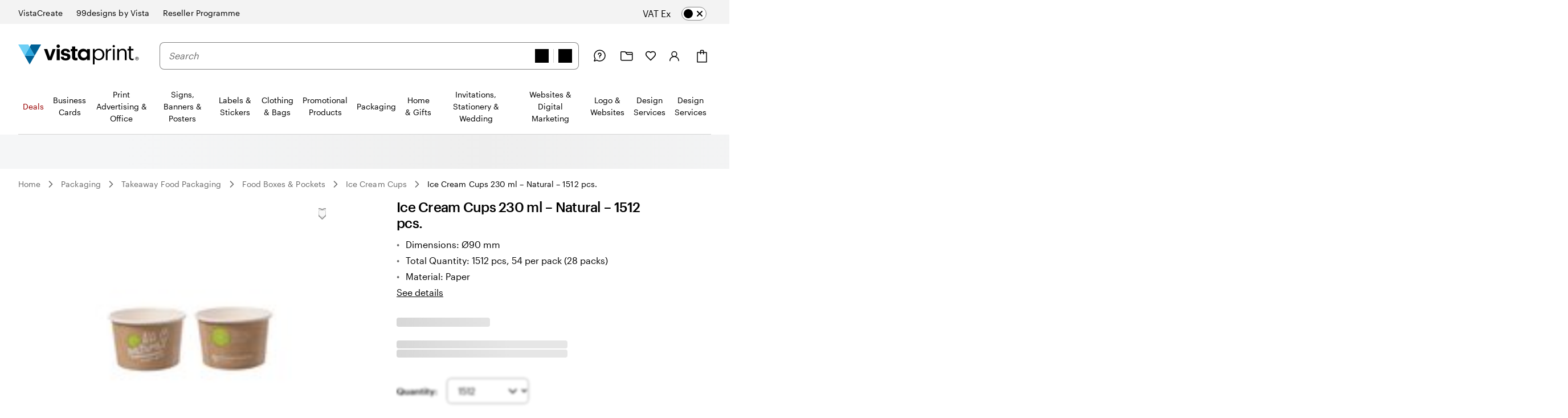

--- FILE ---
content_type: text/html
request_url: https://www.vistaprint.co.uk/packaging/takeaway-food-packaging/food-boxes/ice-cream-cups/ice-cream-cups-230-ml-natural-1512-pcs
body_size: 60905
content:
<!DOCTYPE html><html lang="en-GB"><head><meta name="viewport" content="initial-scale=1"/><meta name="format-detection" content="telephone=no"/><meta http-equiv="Content-Type" content="text/html; charset=utf-8"/><meta name="theme-color" content="#006196"/><script type="text/javascript" src="https://pricing-context-module.products.vpsvc.com/static/v3/pricing-context-module.min.js"></script><meta name="generator" content="Gatsby 5.13.7"/><meta data-react-helmet="true" name="bookendSlugs" data-headercomponent="full_header" data-footercomponent="full_footer" data-headerkey="v10_vistaprint_en-gb_header_full_hidesearch-false_hidevat-false" data-footerkey="v10_vistaprint_en-gb_footer_full" data-inline-critical-css="false" data-react-bookends-major-version="v10" data-bookends-appended="true" /><script> var bundleInterval = setInterval(() => {
    if (window.bookends &&
      window.bookends.React && 
      window.bookends.ReactDOM &&
      window.bookends.AbReader &&
      window.bookends.Auth &&
      window.bookends.Swan &&
      window.bookends.Axios) {
      var bundleScript = document.createElement('script'); 
      bundleScript.src="https://bookends.cdn.vpsvc.com/html/statics/dep-share/v10_bundle-1a9afab1.js";
      document['body'].appendChild(bundleScript); 
      clearInterval(bundleInterval);
    }
  }, 100) 
  </script><style>.sticky-site-header{position:fixed;top:0px;}.sticky-site-header-horizontal-align-left{left:50%;}.sticky-site-header-horizontal-align-transform{transform:translateX(-50%);}.sticky-site-header-transition{transition:transform .3s ease;}.search-bar-input.search-bar-input{min-height:46px;height:46px}.search-bar-input.search-bar-input input{min-height:calc(100% - 2px);height:calc(100% - 2px)}.search-bar-form-field{width:100%}.site-header-search-container.site-header-search-container{align-items:center;flex-grow:3;margin:0 var(--swan-sem-space-2);order:10;background-color:var(--swan-sem-color-bg-standard);z-index:1}@media only screen and (max-width: 767px){.site-header-search-container.site-header-search-container{position:absolute;display:flex;top:0;align-items:flex-start;width:calc(100% + 16px);margin:0 -8px;order:1000;opacity:0;pointer-events:none;transition:opacity .15s ease-in-out;padding:6px 4px 6px 8px;visibility:hidden}.site-header-search-container.site-header-search-container .search-form-and-flyout{position:static}.site-header-search-container.site-header-search-container .search-bar-input{width:44px;box-sizing:border-box;padding-right:var(--swan-sem-space-3);transition:width .15s linear;transition-delay:.15s}.site-header-search-container.site-header-search-container.site-header-search-container-open{opacity:1;pointer-events:all;visibility:visible}.site-header-search-container.site-header-search-container.site-header-search-container-open .search-bar-input{width:100%}.site-header-search-container.site-header-search-container .close-search{flex-grow:0;width:44px;height:44px;text-align:center;padding-top:2px;margin-right:4px;margin-left:-4px}.site-header-search-container.site-header-search-container .search-form{padding-right:12px}.site-header-search-container.site-header-search-container .search-application,.site-header-search-container.site-header-search-container .search-group,.site-header-search-container.site-header-search-container .search-form{width:100%}.site-header-search-container.site-header-search-container .search-context-inner-wrapper{flex-grow:1}}.mobile-search-veil{position:fixed;top:0;left:0;height:100vh;width:100vw;background-color:rgba(0,17,26,.6);opacity:0;pointer-events:none;transition:opacity .15s ease-in-out}.mobile-search-veil.mobile-search-veil-open{opacity:1;pointer-events:all}.search-flyout-drop-down{border:1px solid var(--swan-sem-color-border-standard);border-radius:.4em;width:100%}.search-flyout-drop-down:empty{display:none}@media only screen and (min-width: 1024px)and (max-width: 1439px),only screen and (min-width: 1440px),only screen and (min-width: 768px)and (max-width: 1023px){.search-flyout-wrapper{position:relative;z-index:1000}.search-flyout-wrapper .search-flyout{position:absolute;min-width:100%}.search-flyout-drop-down{margin-top:8px}.search-flyout-drop-down>div{border-radius:.4em}}@media only screen and (max-width: 767px){.search-flyout-wrapper{position:absolute;left:0;width:100%;max-height:80vh;overflow-y:auto}}.search-flyout-veil{transition:opacity .1s;position:absolute;height:100vh;width:100vw;left:0;margin-left:calc(-50vw + 50%)}@media only screen and (max-width: 767px){.search-flyout-veil{z-index:-1}}.query-suggestions-search-input-list .swan-listbox-section-separator{display:none}.query-suggestions-search-input-list .swan-listbox-section-title{font-size:var(--swan-sem-font-size-small);font-weight:var(--swan-base-font-weight-normal);color:var(--swan-sem-color-text-subtle)}.query-suggestions-search-input-list .swan-listbox-list .query-suggestion-item:not([aria-disabled=true]):hover,.query-suggestions-search-input-list .swan-listbox-list .query-suggestion-item:not([aria-disabled=true]):active{background-color:unset}

/*# sourceMappingURL=output.css.map */.site-header-main-container{background-color:var(--swan-base-color-white);width:100%}.site-header-main-container{background-color:var(--swan-base-color-white);width:100%}.cart-item-count-container{text-align:center}@media only screen and (max-width: 767px){.cart-item-count-container{width:var(--swan-sem-space-7);height:var(--swan-sem-space-7)}}.QSIFeedbackButton{z-index:1 !important}.site-header.site-header-full{position:relative;z-index:var(--swan-sem-z-index-overlay);background-color:var(--swan-base-color-white)}.site-header.site-header-full .site-header-brand-banner-container{background-color:var(--swan-base-color-grey-100);color:#000}@media only screen and (min-width: 768px)and (max-width: 1023px),only screen and (max-width: 767px){.site-header.site-header-full .site-header-brand-banner-container{background-color:var(--swan-base-color-white);color:var(--swan-base-color-grey-800)}}@media only screen and (min-width: 1024px){.site-header.site-header-full .site-header-brand-banner-container .site-header-brand-banner-bounded-content{padding-top:var(--swan-sem-space-4)}}.site-header.site-header-full .navburger{display:inline-block;height:var(--swan-sem-space-7);pointer-events:none;width:var(--swan-sem-space-7)}@media only screen and (max-width: 767px){.site-header.site-header-full .navburger{height:22px;width:22px;vertical-align:bottom}}.site-header.site-header-full .icon-alignment{align-self:center;display:inline-flex}@media only screen and (max-width: 767px){.site-header.site-header-full .icon-alignment:has(>.swan-hidden-xs){display:none}}.site-header.site-header-full .site-header-brand-banner{align-items:baseline;display:flex;justify-content:space-between}@media only screen and (min-width: 768px)and (max-width: 1023px),only screen and (max-width: 767px){.site-header.site-header-full .site-header-brand-banner{justify-content:center}}.site-header.site-header-full .site-header-brand-banner .flipswitch-off-label{background-color:var(--swan-base-color-grey-900);color:var(--swan-base-color-white);white-space:nowrap}.site-header.site-header-full .site-header-brands{align-items:center;align-self:stretch;display:inline-flex;align-self:stretch}.site-header.site-header-full .nav-brand-image{max-height:18px}.site-header.site-header-full .site-header-brand-banner-vat-container{justify-content:flex-end;align-items:center;display:inline-flex}.site-header.site-header-full .site-header-brands-list{align-self:stretch;display:inline-flex;list-style:none;margin:0;padding:0;white-space:nowrap}.site-header.site-header-full .site-header-brands-list .site-header-brands-list-item{align-items:stretch;border-color:rgba(0,0,0,0);border-style:solid;border-width:0 0 1px 0;display:inline-flex;margin-right:var(--swan-sem-space-6);padding-bottom:var(--swan-sem-space-3)}.site-header.site-header-full .site-header-brands-list .site-header-brands-list-item.site-header-current-brand{border-color:#000}.site-header.site-header-full .site-header-brands-list .site-header-brands-list-item a{align-self:center;color:#000;text-decoration:none}.site-header.site-header-full .site-header-brands-list .site-header-brands-list-item-with-image a{align-self:flex-end}.site-header.site-header-full .site-header-logo-and-tagline{align-items:center;display:flex;margin-right:0;order:0}.site-header.site-header-full .site-header-logo-and-tagline button{width:var(--swan-sem-space-7);height:var(--swan-sem-space-7)}@media only screen and (max-width: 767px){.site-header.site-header-full .site-header-logo-and-tagline{height:var(--swan-sem-space-7)}.site-header.site-header-full .site-header-logo-and-tagline .site-header-logo{position:absolute;left:50%;transform:translateX(-50%);text-align:center}}@media only screen and (min-width: 768px){.site-header.site-header-full .site-header-logo-and-tagline{margin-right:var(--swan-sem-space-7)}}@media only screen and (min-width: 768px)and (max-width: 1023px){.ie11 .site-header.site-header-full .site-header-logo-and-tagline{min-width:186px}}.site-header.site-header-full .site-header-logo-and-tagline .site-header-navburger{background:none;border:0;text-align:center}.site-header.site-header-full .site-header-logo-and-tagline .mobile-search-toggle{text-align:center;border:none}.site-header.site-header-full .site-header-logo a{display:table}.site-header.site-header-full .site-header-logo .logo-fullsize,.site-header.site-header-full .site-header-logo .logo-narrow{display:none;width:212px}@media only screen and (min-width: 768px)and (max-width: 1023px){.site-header.site-header-full .site-header-logo .logo-fullsize,.site-header.site-header-full .site-header-logo .logo-narrow{height:var(--swan-sem-space-7)}}@media only screen and (max-width: 767px){.site-header.site-header-full .site-header-logo .logo-fullsize,.site-header.site-header-full .site-header-logo .logo-narrow{height:var(--swan-sem-space-7)}}@media only screen and (max-width: 767px){.site-header.site-header-full .site-header-logo .logo-fullsize,.site-header.site-header-full .site-header-logo .logo-narrow{width:125px}}@media only screen and (max-width: 280px){.site-header.site-header-full .site-header-logo .logo-fullsize,.site-header.site-header-full .site-header-logo .logo-narrow{width:fit-content}}@media only screen and (min-width: 768px){.site-header.site-header-full .site-header-logo .logo-fullsize.logo-fullsize,.site-header.site-header-full .site-header-logo .logo-narrow.logo-fullsize{display:block}}@media only screen and (max-width: 767px){.site-header.site-header-full .site-header-logo .logo-fullsize.logo-narrow,.site-header.site-header-full .site-header-logo .logo-narrow.logo-narrow{display:block}}.site-header.site-header-full .site-header-main{display:flex;flex-wrap:nowrap;justify-content:space-between;position:relative;max-width:none}@media only screen and (min-width: 1024px)and (max-width: 1439px),only screen and (min-width: 1440px){.site-header.site-header-full .site-header-main{margin-bottom:0;padding:var(--swan-sem-space-7) 0 0}}@media only screen and (min-width: 768px)and (max-width: 1023px){.site-header.site-header-full .site-header-main{padding:var(--swan-sem-space-5) var(--swan-sem-space-4)}}@media only screen and (max-width: 767px){.site-header.site-header-full .site-header-main{flex-wrap:wrap;padding:var(--swan-sem-space-3) 0}.site-header.site-header-full .site-header-main .site-header-search-container-expanded.site-header-search-container{visibility:visible;position:unset;opacity:1;margin-top:var(--swan-sem-space-3);padding:var(--swan-sem-space-3) var(--swan-sem-space-4) 0 var(--swan-sem-space-4);pointer-events:all}.site-header.site-header-full .site-header-main .site-header-search-container-expanded.site-header-search-container .mobile-search-close-button{display:none}.site-header.site-header-full .site-header-main .site-header-search-container-expanded.site-header-search-container.site-header-search-container-open{position:absolute;margin-top:0;padding:var(--swan-sem-space-3) var(--swan-sem-space-4)}.site-header.site-header-full .site-header-main .site-header-search-container-expanded.site-header-search-container.site-header-search-container-open .mobile-search-close-button{display:unset}}.site-header.site-header-full .site-header-vat-toggle{align-items:center;display:flex}.site-header.site-header-full .site-header-vat-toggle-label{display:block;padding-right:var(--swan-sem-space-2)}.site-header.site-header-full .site-header-user-menu{display:none}.site-header.site-header-full .mini-cart-sign-in{display:none}.site-header.site-header-full .site-header-links{align-items:center;display:flex;order:100}.site-header.site-header-full .site-header-link{position:relative;background:none;border:0;align-items:center;display:flex}.site-header.site-header-full .site-header-link:hover{text-decoration:underline}@media only screen and (min-width: 768px){.site-header.site-header-full .site-header-link{margin-left:var(--swan-sem-space-5)}}@media only screen and (min-width: 1440px){.site-header.site-header-full .site-header-link{margin-left:var(--swan-sem-space-6)}}.site-header.site-header-full .site-header-link .site-header-link-icon{width:var(--swan-sem-space-7);text-align:center;display:flex;justify-content:center}.site-header.site-header-full .site-header-link .site-header-link-account a{cursor:pointer}.site-header.site-header-full .site-header-link .site-header-link-content{color:var(--swan-base-color-grey-900);display:flex;align-items:center}.site-header.site-header-full .site-header-link .site-header-link-text{display:block;margin-left:var(--swan-sem-space-2);text-align:left}.site-header.site-header-full .site-header-link .small{font-size:.778rem}.site-header.site-header-full .site-header-link .site-header-link-subtext{display:block;font-size:var(--swan-sem-font-size-xsmall);white-space:nowrap}.site-header.site-header-full .site-header-link .site-header-link-primary{font-size:var(--swan-sem-font-size-small);width:100%}.site-header.site-header-full .site-header-link .site-header-link-cart-inner{align-items:center;display:flex}.site-header.site-header-full .site-header-link .text-large{color:var(--swan-base-color-grey-900);font-size:12px;position:relative;top:-var(--swan-sem-space-3)}.masks.masks{box-shadow:none}.masks.masks .site-header-logo-and-tagline{margin-left:auto;margin-right:auto}.masks.masks .site-header-logo .logo-fullsize{height:var(--swan-sem-space-7)}.masks.masks.fastfashion-slim button.site-header-link{margin-left:0}@media only screen and (min-width: 1024px)and (max-width: 1439px),only screen and (min-width: 1440px){.masks.masks .site-header-main{padding-bottom:var(--swan-sem-space-7)}}.swan-icon.swan-icon.swan-icon{object-fit:contain}#bookendsHeader{--swan-comp-toggle-switch-handle-color-bg: var(--swan-base-color-black);--swan-comp-toggle-switch-size-standard-height: var(--swan-sem-space-5)}#bookendsHeader .swan-toggle-switch{--swan-internal-toggle-switch-height: calc( var(--swan-comp-toggle-switch-size-standard-height) + 2 * var(--swan-sem-space-2) ) !important;--swan-internal-toggle-switch-width: calc( var(--swan-comp-toggle-switch-size-standard-height) * 2 + var(--swan-sem-space-2) * 3 ) !important;min-height:var(--swan-internal-toggle-switch-height) !important}#bookendsHeader .swan-toggle-switch::before{width:var(--swan-internal-toggle-switch-handle-size) !important;height:var(--swan-internal-toggle-switch-handle-size) !important;bottom:calc(50% - var(--swan-internal-toggle-switch-handle-size)/2) !important;right:calc(var(--swan-internal-toggle-switch-width) - var(--swan-internal-toggle-switch-handle-size) - var(--swan-sem-space-2)) !important}#bookendsHeader .swan-toggle-switch[aria-checked=true]::before{right:var(--swan-sem-space-2) !important}#bookendsHeader .swan-toggle-switch::after{background-image:url('data:image/svg+xml;utf8,<svg width="16" height="16" viewBox="0 0 16 16" fill="none" xmlns="http://www.w3.org/2000/svg"><path d="M12 4L4 12M4 4L12 12" stroke="black" stroke-width="2" stroke-linecap="round" stroke-linejoin="round"/></svg>') !important;background-color:var(--swan-sem-color-bg-control) !important;background-position:calc(var(--swan-internal-toggle-switch-handle-size) + 2*var(--swan-sem-space-2) - var(--swan-sem-border-width-input)) center !important;opacity:1 !important}#bookendsHeader .swan-toggle-switch:hover::after{background-color:var(--swan-sem-color-bg-control-hover) !important}#bookendsHeader .swan-toggle-switch[aria-checked=true]::after{background-image:url('data:image/svg+xml;utf8,<svg width="16" height="16" viewBox="0 0 16 16" fill="none" xmlns="http://www.w3.org/2000/svg"><path d="M13.3334 4L6.00002 11.3333L2.66669 8" stroke="black" stroke-width="2" stroke-linecap="round" stroke-linejoin="round"/></svg>') !important;background-color:#6fd0f5 !important;background-position:calc(var(--swan-sem-space-2) - var(--swan-sem-border-width-input)) center !important;border-color:rgba(0,0,0,0) !important}#bookendsHeader .swan-toggle-switch:hover[aria-checked=true]::after{background-color:#2ba8e0 !important}.site-header-link-menu a[data-testid=favorites-header-link]{align-items:center;display:flex;color:var(--swan-base-color-grey-900)}.site-header-link-menu a[data-testid=favorites-header-link]:hover{text-decoration:underline}.site-header-link-menu a[data-testid=favorites-header-link]{padding:0;margin:0}.site-header-link-menu a[data-testid=favorites-header-link]>svg{width:20px;height:20px;display:block}.site-header-link-menu a[data-testid=favorites-header-link] .site-header-link-text,.site-header-link-menu a[data-testid=favorites-header-link]>span:last-child{display:block;margin-left:var(--swan-sem-space-2);text-align:left}@media only screen and (max-width: 1439px){.site-header-link-cart .cart-label{margin-left:0 !important}}.site-header-link-cart>a,.site-header-link-cart>div>a{align-items:center !important;display:flex !important}.site-header-link-cart .site-header-link-cart-inner{align-items:center !important;display:flex !important}.site-header-link-cart .site-header-link-icon{align-items:center !important;display:flex !important}.swan-button-skin-unstyled.site-header-link{display:flex}.swan-button-skin-unstyled.site-header-link:hover{text-decoration:var(--swan-elements-link-text-decoration-hover);color:var(--swan-elements-link-font-color-hover)}@keyframes flyout-slide-bottom{0%{opacity:0;transform:translateY(-24px)}100%{opacity:1;transform:translateY(0)}}@keyframes flyout-slide-sign-in-small{0%{opacity:0;transform:translateY(-24px) translateX(-35%)}100%{opacity:1;transform:translateY(0) translateX(-35%)}}@keyframes flyout-slide-account-small{0%{opacity:0;transform:translateY(-24px) translateX(-28%)}100%{opacity:1;transform:translateY(0) translateX(-28%)}}.site-header-link-account{justify-content:center;display:flex}.accounts-dropdown{position:relative;margin-top:var(--swan-sem-space-6);right:var(--swan-sem-space-12)}@media only screen and (min-width: 1440px)and (max-width: 1919px),only screen and (min-width: 1920px){.accounts-dropdown{right:240px}}@media only screen and (min-width: 1024px)and (max-width: 1439px),only screen and (min-width: 768px)and (max-width: 1023px){.accounts-dropdown{margin-top:var(--swan-sem-space-7)}}.accounts-dropdown-with-items{right:515px}@media only screen and (min-width: 1440px)and (max-width: 1919px),only screen and (min-width: 1920px){.accounts-dropdown-with-items{right:795px}}.my-account-flyout{will-change:border,-webkit-filter,filter;position:absolute;top:100%;background:#f8f8f8;border:1px solid var(--swan-sem-color-border-standard);border-radius:var(--swan-sem-border-radius-container);min-width:210px;padding:var(--swan-sem-space-5) var(--swan-sem-space-7);padding-bottom:var(--swan-sem-space-2);filter:drop-shadow(var(--swan-sem-elevation-standard));-webkit-filter:drop-shadow(var(--swan-sem-elevation-standard))}@media only screen and (min-width: 1440px)and (max-width: 1919px),only screen and (min-width: 1920px){.my-account-flyout{width:340px}}.my-account-flyout::before,.my-account-flyout::after{border:var(--swan-sem-space-4) solid rgba(0,0,0,0);content:"";position:absolute}.my-account-flyout-position-bottom{margin-top:var(--swan-sem-space-4)}@media only screen and (min-width: 768px)and (max-width: 1023px){.my-account-flyout-position-bottom{margin-top:-var(--swan-sem-space-2)}}.my-account-flyout-position-bottom::before,.my-account-flyout-position-bottom::after{border-bottom-color:#fff;bottom:100%;left:50%;margin-left:-var(--swan-sem-space-4)}.my-account-flyout-position-bottom::before{border-bottom-color:#dfdfdf;margin-bottom:1px}.my-account-flyout-sign-in-container{animation:.4s flyout-slide-bottom;background-color:#fff;padding:var(--swan-sem-space-5) var(--swan-sem-space-3) var(--swan-sem-space-3) var(--swan-sem-space-3)}@media only screen and (min-width: 1024px)and (max-width: 1439px),only screen and (min-width: 768px)and (max-width: 1023px){.my-account-flyout-sign-in-container{animation:.4s flyout-slide-sign-in-small;transform:translateX(-35%)}}@media only screen and (min-width: 1024px)and (max-width: 1439px),only screen and (min-width: 768px)and (max-width: 1023px){.my-account-flyout-sign-in-container::before,.my-account-flyout-sign-in-container::after{left:83%}}.my-account-flyout-account-container{animation:.4s flyout-slide-bottom}@media only screen and (min-width: 1024px)and (max-width: 1439px),only screen and (min-width: 768px)and (max-width: 1023px){.my-account-flyout-account-container{animation:.4s flyout-slide-account-small;transform:translateX(-28%)}}@media only screen and (min-width: 1024px)and (max-width: 1439px),only screen and (min-width: 768px)and (max-width: 1023px){.my-account-flyout-account-container::before,.my-account-flyout-account-container::after{left:68%}}.my-account-flyout-width-small{width:250px;background-color:#fff;padding:var(--swan-sem-space-5);padding-bottom:0px}@media only screen and (min-width: 1440px)and (max-width: 1919px),only screen and (min-width: 1920px){.my-account-flyout-width-small{width:340px}}.my-account-flyout-width-large{width:680px;background:#f8f8f8}.my-account-flyout-width-large::before,.my-account-flyout-width-large::after{margin-left:6rem;border-bottom-color:var(--swan-base-color-grey-100)}.my-account-flyout-width-large::before{border-bottom-color:var(--swan-base-color-grey-300)}@media only screen and (min-width: 1440px)and (max-width: 1919px),only screen and (min-width: 1920px){.my-account-flyout-width-large{width:880px}.my-account-flyout-width-large::before,.my-account-flyout-width-large::after{margin-left:240px}}.my-account-flyout-section{padding:var(--swan-sem-space-3) var(--swan-sem-space-none)}.my-account-flyout-section-prev{border-bottom:1px solid var(--swan-base-color-grey-300)}.my-account-flyout-footer{border-top:1px solid #e6e6e6}.my-account-flyout-intro{font-weight:bold}.my-account-flyout-black-link{text-decoration:none}.site-header-nav{display:flex;flex-direction:column;justify-content:center;margin-top:var(--swan-sem-space-5);z-index:1}@media only screen and (max-width: 1023px){.site-header-nav{display:none}}.site-header-nav .swan-callout{line-height:inherit;margin-left:8px}.site-header-nav .site-header-nav-list{border-bottom:1px solid var(--swan-sem-color-border-standard)}.site-header-nav .site-header-nav-list button{color:var(--swan-sem-color-text-standard)}.site-header-nav .site-header-nav-list .site-header-nav-category-name{color:var(--swan-base-color-grey-900)}.site-header-nav .site-header-nav-list .site-header-nav-skin-special{color:#000;font-weight:bold}.site-header-nav .site-header-nav-list .site-header-nav-skin-special span.text-color-standard,.site-header-nav .site-header-nav-list .site-header-nav-skin-special div.text-color-standard{color:var(--swan-base-color-black)}.site-header-nav .site-header-nav-list .site-header-nav-skin-special span.text-color-standard.site-header-nav-skin-special,.site-header-nav .site-header-nav-list .site-header-nav-skin-special div.text-color-standard.site-header-nav-skin-special{color:#000;font-weight:bold}.site-header-nav .site-header-nav-list .site-header-nav-skin-special span.text-color-standard.site-header-nav-skin-holiday,.site-header-nav .site-header-nav-list .site-header-nav-skin-special div.text-color-standard.site-header-nav-skin-holiday{color:var(--swan-sem-color-text-promo)}.site-header-nav .site-header-nav-list .site-header-nav-skin-special span.text-color-standard.site-header-nav-skin-discount,.site-header-nav .site-header-nav-list .site-header-nav-skin-special div.text-color-standard.site-header-nav-skin-discount{color:var(--swan-sem-color-text-promo)}.site-header-nav .site-header-nav-list .site-header-nav-skin-discount{color:var(--swan-sem-color-text-promo)}.site-header-nav .site-header-nav-list .site-header-nav-skin-discount span.text-color-standard,.site-header-nav .site-header-nav-list .site-header-nav-skin-discount div.text-color-standard{color:var(--swan-base-color-black)}.site-header-nav .site-header-nav-list .site-header-nav-skin-discount span.text-color-standard.site-header-nav-skin-special,.site-header-nav .site-header-nav-list .site-header-nav-skin-discount div.text-color-standard.site-header-nav-skin-special{color:#000;font-weight:bold}.site-header-nav .site-header-nav-list .site-header-nav-skin-discount span.text-color-standard.site-header-nav-skin-holiday,.site-header-nav .site-header-nav-list .site-header-nav-skin-discount div.text-color-standard.site-header-nav-skin-holiday{color:var(--swan-sem-color-text-promo)}.site-header-nav .site-header-nav-list .site-header-nav-skin-discount span.text-color-standard.site-header-nav-skin-discount,.site-header-nav .site-header-nav-list .site-header-nav-skin-discount div.text-color-standard.site-header-nav-skin-discount{color:var(--swan-sem-color-text-promo)}.site-header-nav .site-header-nav-list .site-header-nav-skin-holiday{color:var(--swan-sem-color-text-promo)}.site-header-nav .site-header-nav-list .site-header-nav-skin-holiday span.text-color-standard,.site-header-nav .site-header-nav-list .site-header-nav-skin-holiday div.text-color-standard{color:var(--swan-base-color-black)}.site-header-nav .site-header-nav-list .site-header-nav-skin-holiday span.text-color-standard.site-header-nav-skin-special,.site-header-nav .site-header-nav-list .site-header-nav-skin-holiday div.text-color-standard.site-header-nav-skin-special{color:#000;font-weight:bold}.site-header-nav .site-header-nav-list .site-header-nav-skin-holiday span.text-color-standard.site-header-nav-skin-holiday,.site-header-nav .site-header-nav-list .site-header-nav-skin-holiday div.text-color-standard.site-header-nav-skin-holiday{color:var(--swan-sem-color-text-promo)}.site-header-nav .site-header-nav-list .site-header-nav-skin-holiday span.text-color-standard.site-header-nav-skin-discount,.site-header-nav .site-header-nav-list .site-header-nav-skin-holiday div.text-color-standard.site-header-nav-skin-discount{color:var(--swan-sem-color-text-promo)}.site-header-nav-veil{opacity:0;transition:opacity 0s}.site-header-nav-veil.site-header-nav-veil-visible{position:fixed;height:100vh;bottom:0;width:100%;left:0;background-color:rgba(71,73,76,.5);transition:opacity .1s .05s;opacity:1;z-index:calc(var(--swan-sem-z-index-overlay) - 1)}.site-header-link-menu-top-item{text-decoration:none}button.site-header-link-menu-top-item{font-weight:normal}.site-header-nav-menu-items{list-style-type:none;margin:0;padding-left:0}.site-header-nav-menu-items.site-header-nav-menu-items-top-level{display:flex;margin-bottom:0;padding:0}.site-header-nav .site-header-nav-menu-items.site-header-nav-menu-items-top-level{align-items:stretch;justify-content:space-between}.site-header-nav-menu-items.site-header-nav-menu-items-second-level{visibility:hidden;opacity:0;display:inline-flex;flex-direction:column;min-height:25vh;padding-left:0;width:100%}.site-header-nav .site-header-nav-menu-items.site-header-nav-menu-items-second-level{position:relative}.site-header-nav-menu-items.site-header-nav-menu-items-third-level{visibility:hidden;opacity:0;align-content:flex-start;bottom:0;flex-direction:column;flex-wrap:wrap;left:25%;padding-top:var(--swan-sem-space-4);position:absolute;right:0;top:0}.site-header-nav .site-header-nav-menu-items.site-header-nav-menu-items-third-level{border-left:1px solid var(--swan-base-color-grey-200);padding-left:var(--swan-sem-space-5)}aside.my-account-flyout{z-index:2}.site-header-nav-flyout{background-color:var(--swan-base-color-white);border-bottom:1px solid var(--swan-base-color-grey-200);border-top:1px solid var(--swan-base-color-grey-200);margin-top:1px;position:absolute;text-align:left;width:100%;z-index:1}.site-header-nav-toplevel{display:inline-block;flex-grow:1;list-style-type:none;text-align:center;margin-bottom:1px}.site-header-nav-toplevel>.site-header-nav-link{align-items:center;display:flex;justify-content:center;padding:var(--swan-sem-space-5) var(--swan-sem-space-3) var(--swan-sem-space-5);height:100%;background-color:rgba(0,0,0,0);border:none;font-size:14px}.site-header-nav-toplevel>.site-header-nav-link.site-header-nav-link{font-size:14px}.site-header-nav-toplevel::after{border-bottom:1px solid var(--swan-base-color-grey-900);content:"";display:block;transform:scaleX(0);transition:transform 200ms ease-in-out}.site-header-nav-toplevel.site-header-nav-flyout-focused::after{transform:scaleX(1)}.site-header-nav-toplevel.site-header-nav-flyout-focused .site-header-nav-menu-items.site-header-nav-menu-items-second-level{opacity:1;transition:opacity 750ms;visibility:visible}.site-header-nav-toplevel>.site-header-nav-flyout{display:flex;left:0;opacity:0;visibility:hidden}.site-header-nav .site-header-nav-secondlevel>.site-header-nav-category-name{font-size:14px;min-height:58px;padding:20px 0;padding-left:0;align-items:center;display:flex;justify-content:space-between;text-decoration:none;width:25%}.site-header-nav .site-header-nav-secondlevel>.site-header-nav-category-name:hover{color:var(--swan-base-color-grey-900)}.site-header-nav .site-header-nav-secondlevel>.site-header-nav-category-name .site-header-nav-category-heading{font-size:14px}.site-header-nav .site-header-nav-secondlevel>.site-header-nav-category-name .graphic-button{margin-left:auto;margin-right:0}.site-header-nav .site-header-nav-secondlevel>.site-header-nav-link{font-size:14px;min-height:58px;padding:20px 0;width:25%}.site-header-nav .site-header-nav-secondlevel.site-header-nav-flyout-focused>.site-header-nav-category-name{position:relative;background-color:var(--swan-base-color-grey-100);cursor:pointer}.site-header-nav .site-header-nav-secondlevel.site-header-nav-flyout-focused>.site-header-nav-category-name:before{content:"";position:absolute;right:0;top:0;height:100%;width:100vw;background-color:var(--swan-base-color-grey-100);z-index:-1}.site-header-nav .site-header-nav-secondlevel.site-header-nav-flyout-focused>.site-header-nav-link{position:relative;background-color:var(--swan-base-color-grey-100);cursor:pointer}.site-header-nav .site-header-nav-secondlevel.site-header-nav-flyout-focused>.site-header-nav-link:before{content:"";position:absolute;right:0;top:0;height:100%;width:100vw;background-color:var(--swan-base-color-grey-100);z-index:-1}.site-header-nav .site-header-nav-secondlevel.site-header-nav-flyout-focused .site-header-nav-menu-items.site-header-nav-menu-items-third-level{opacity:1;transition:opacity 750ms;visibility:visible}.site-header-nav-thirdlevel>.site-header-nav-link{padding:var(--swan-sem-space-4);font-size:14px}.site-header-nav-thirdlevel>.site-header-nav-link:hover{color:var(--swan-base-color-grey-900);text-decoration:underline}.site-header-nav .site-header-nav-thirdlevel>.site-header-nav-link{font-weight:normal}.site-header-nav-flyout-focused>[class^=site-header-nav-flyout]{display:flex;opacity:1;visibility:visible;z-index:1}.site-header-nav-flyout-focused .site-header-nav-flyout-content{width:100%;position:relative}.site-header-nav-link{display:block;text-decoration:none}.site-header-nav-link:hover{text-decoration:none}.site-header-nav-link.site-header-nav-skin-holiday{color:var(--swan-sem-color-text-promo)}.swan-modal-dialog.swan-modal-dialog-panel .stylized-dialog-buttons.site-header-nav-vat-area{justify-content:center}.firefox .stylized-dialog-buttons-margin-correction:last-child{margin-bottom:var(--swan-sem-space-10)}.site-header-nav-flyout.site-header-nav-flyout-tile-menu .site-header-nav-tile-menu-menu-items,.site-header-nav-flyout.site-header-nav-flyout-text .site-header-nav-flyout-categories,.site-header-nav-flyout.site-header-nav-flyout-tile-list .site-header-nav-menu-items{transition-property:opacity,transform;transition-duration:.3s;transition-timing-function:ease-out;transform:translateY(-12px);opacity:0}.site-header-nav-flyout-tile-menu.site-header-nav-flyout-focused .site-header-nav-tile-menu-menu-items{transform:translateY(0px);opacity:1}.site-header-nav-flyout-text.site-header-nav-flyout-focused .site-header-nav-flyout-categories{transform:translateY(0px);opacity:1}.site-header-nav-flyout-text[data-first-render=true] .site-header-nav-flyout-categories{transform:translateY(-12px);opacity:0 !important;transition:none !important}.site-header-nav-flyout-tile-menu[data-first-render=true] .site-header-nav-tile-menu-menu-items{transform:translateY(-12px);opacity:0 !important;transition:none !important}.site-header-nav-flyout-tile-list[data-first-render=true] .site-header-nav-menu-items{transform:translateY(-12px);opacity:0 !important;transition:none !important}.site-header-nav-flyout-tile-list.site-header-nav-flyout-focused .site-header-nav-menu-items{transform:translateY(0px);opacity:1}.site-header-nav-flyout-text.site-header-nav-flyout-text{height:auto;overflow-x:hidden}.site-header-nav-flyout-text.site-header-nav-flyout-text .site-header-nav-flyout-categories{position:relative;display:block;display:flex;min-height:225px;justify-content:space-between}.site-header-nav-flyout-text.site-header-nav-flyout-text .nav-flyout-text-column{max-width:15.5%;margin-right:4%}.site-header-nav-flyout-text.site-header-nav-flyout-text .nav-flyout-text-column:last-of-type{margin-right:0}.site-header-nav-flyout-text.site-header-nav-flyout-text ul{padding-left:0}.site-header-nav-flyout-text.site-header-nav-flyout-text li{list-style-type:none}.site-header-nav-flyout-text.site-header-nav-flyout-text .nav-flyout-text-category-item{margin-top:var(--swan-sem-space-3)}.site-header-nav-flyout-text.site-header-nav-flyout-text a,.site-header-nav-flyout-text.site-header-nav-flyout-text .link{text-decoration:none !important;max-width:100%}.site-header-nav-flyout-text.site-header-nav-flyout-text .swan-standard-tile{margin:0}.site-header-nav-flyout-text.site-header-nav-flyout-text .swan-standard-tile .swan-standard-tile-name,.site-header-nav-flyout-text.site-header-nav-flyout-text .swan-standard-tile .swan-standard-tile-description{font-size:14px}.site-header-nav-flyout-text.site-header-nav-flyout-text .swan-standard-tile img{max-width:100%}.site-header-nav-flyout-tile-menu{overflow:hidden}.site-header-nav-flyout-tile-menu .site-header-nav-flyout-tile-menu-tile{width:calc(20% - 24px)}.site-header-nav-flyout-tile-menu .site-header-nav-flyout-tile-menu-tile .swan-standard-tile{position:relative;margin:0}.site-header-nav-flyout-tile-menu .site-header-nav-flyout-tile-menu-tile .swan-standard-tile .swan-standard-tile-name,.site-header-nav-flyout-tile-menu .site-header-nav-flyout-tile-menu-tile .swan-standard-tile .swan-standard-tile-description{font-size:14px}.site-header-nav-flyout-tile-menu .site-header-nav-flyout-tile-menu-tile .swan-standard-tile img{max-width:100%}.site-header-nav-flyout-tile-menu .site-header-nav-flyout-tile-menu-tile a{text-decoration:none !important}.site-header-nav-flyout-tile-menu .site-header-nav-flyout-tile-menu-content-wrapper{display:flex;align-items:flex-start;flex-wrap:wrap}.site-header-nav-flyout-tile-menu .site-header-tile-menu-nav-tile-display{position:relative;width:83%;display:inline-block}.site-header-nav-flyout-tile-menu .site-header-nav-tile-menu-menu-items-third-level-list{position:relative;display:flex;align-items:flex-start;background-color:#fff}.site-header-nav-tile-menu-menu-items{list-style-type:none;margin:0;padding-left:0}.site-header-nav-tile-menu-menu-items.site-header-nav-tile-menu-menu-items-second-level{width:17%;padding-right:2%;display:inline-flex;flex-direction:column;justify-content:flex-start;padding-left:0;margin-bottom:var(--swan-sem-space-7)}.site-header-nav .site-header-nav-tile-menu-menu-items.site-header-nav-tile-menu-menu-items-second-level{position:relative}.site-header-nav-tile-menu-menu-items.site-header-nav-tile-menu-menu-items-third-level,.site-header-nav-flyout-focused .site-header-nav-tile-menu-menu-items.site-header-nav-tile-menu-menu-items-third-level{visibility:hidden;opacity:0;bottom:0;position:absolute;left:0;top:0}.site-header-nav-tile-menu-second-level-element>.site-header-nav-tile-menu-category-name{font-size:14px;padding:var(--swan-sem-space-4) 0 4px;margin-bottom:12px;text-decoration:none;width:100%;border-bottom:1px solid var(--swan-base-color-white);color:var(--swan-base-color-grey-700)}.site-header-nav-tile-menu-second-level-element>.site-header-nav-tile-menu-category-name:hover{color:var(--swan-base-color-black)}.site-header-nav-tile-menu-second-level-element>.site-header-nav-tile-menu-category-name .site-header-nav-tile-menu-category-heading{font-size:14px}.site-header-nav-tile-menu-second-level-element.site-header-nav-flyout-focused .site-header-nav-tile-menu-category-name{position:relative;border-bottom:1px solid #4d4d4d;color:var(--swan-base-color-black);cursor:pointer}.site-header-nav-flyout-tile-list{overflow:hidden}.site-header-nav-flyout-tile-list .site-header-nav-menu-items{display:flex;align-items:flex-start}.site-header-nav-flyout-tile-list .site-header-nav-flyout-tile-menu-tile{width:16.6666666667%}.site-header-nav-flyout-tile-list .site-header-nav-flyout-tile-menu-tile .swan-standard-tile{position:relative;margin:0}.site-header-nav-flyout-tile-list .site-header-nav-flyout-tile-menu-tile .swan-standard-tile .swan-standard-tile-name,.site-header-nav-flyout-tile-list .site-header-nav-flyout-tile-menu-tile .swan-standard-tile .swan-standard-tile-description{font-size:14px}.site-header-nav-flyout-tile-list .site-header-nav-flyout-tile-menu-tile .swan-standard-tile img{max-width:100%}.site-header-nav-flyout-tile-list .site-header-nav-flyout-tile-menu-tile a{text-decoration:none !important;max-width:100%}.site-header-visual-nav-flyout-bottom-link-lowercase-text{text-transform:lowercase}.site-header-visual-nav-flyout-bottom-link{position:relative;width:100%;background-color:#f7f7f7;opacity:1 !important}.site-header-visual-nav-flyout-bottom-link a::first-letter{text-transform:uppercase}.site-header-visual-nav-flyout-bottom-link a{padding:var(--swan-sem-space-6) 0}.site-header-visual-nav-flyout-bottom-link:before{content:"";position:absolute;height:100%;width:100vw;top:0;left:calc(50% - 50vw);z-index:-1;background-color:#f7f7f7}nav.site-header-nav .swan-callout{min-height:0;text-decoration:none}nav.site-header-nav .swan-standard-tile-overlay .swan-callout{position:absolute;top:var(--swan-sem-space-3);left:var(--swan-sem-space-3)}.stylized-dialog-buttons.site-header-nav-vat-area.stylized-dialog-buttons.site-header-nav-vat-area{padding:0}.site-header-full .site-header-nav-reduced-container{z-index:10000}.site-header-full .site-header-nav-reduced-container .site-header-brands-section{background-color:#f8f8f8;width:80vw;left:calc(var(--swan-sem-space-6)*-1);position:relative;padding:7px 0}.site-header-full .site-header-nav-reduced-container .site-header-brands-section .site-header-brands-heading{display:block;font-size:12px;font-weight:bold;color:#666;padding:13px var(--swan-sem-space-6)}.site-header-full .site-header-nav-reduced-container .site-header-brands-section .site-header-brands{align-items:center;align-self:stretch;display:inline-flex;padding:0 var(--swan-sem-space-6)}.site-header-full .site-header-nav-reduced-container .site-header-brands-section .site-header-brands-list{display:inline-flex;flex-direction:column;list-style:none;margin:0;padding:0}.site-header-full .site-header-nav-reduced-container .site-header-brands-section .site-header-brands-list .site-header-brands-list-item{border:none;padding-bottom:0}.site-header-full .site-header-nav-reduced-container .site-header-brands-section .site-header-brands-list .site-header-brands-list-item.site-header-current-brand{border-color:#000}.site-header-full .site-header-nav-reduced-container .site-header-brands-section .site-header-brands-list .site-header-brands-list-item a,.site-header-full .site-header-nav-reduced-container .site-header-brands-section .site-header-brands-list .site-header-brands-list-item button{color:unset;font-weight:normal;text-decoration:none;padding:10px 0}.site-header-full .site-header-nav-reduced-container .swan-modal-dialog{width:80%}.site-header-full .site-header-nav-reduced-container .swan-modal-dialog.mx-nav-menu{width:50%;padding:var(--swan-sem-space-3) var(--swan-sem-space-none) var(--swan-sem-space-4)}.site-header-full .site-header-nav-reduced-container .swan-modal-dialog.mx-nav-menu.mx-nav-full-width{max-width:100%;width:100%}.site-header-full .site-header-nav-reduced-container .swan-modal-dialog.mx-nav-menu .swan-modal-dialog-close-button{position:absolute !important;top:var(--swan-sem-space-5);height:calc(5*var(--swan-sem-space-3));width:calc(5*var(--swan-sem-space-3))}.site-header-full .site-header-nav-reduced-container .swan-modal-dialog.mx-nav-menu .swan-modal-dialog-close-button::before{height:var(--swan-sem-space-7);width:var(--swan-sem-space-7)}.site-header-full .site-header-nav-reduced-container .swan-modal-dialog.mx-nav-menu .mobile-nav-header{margin:0;width:100%;padding:var(--swan-sem-space-none) var(--swan-sem-space-5)}.site-header-full .site-header-nav-reduced-container .swan-modal-dialog.mx-nav-menu .mobile-nav-header .site-header-user-functions-section{margin-top:calc(var(--swan-sem-space-7)*2)}.site-header-full .site-header-nav-reduced-container .swan-modal-dialog.mx-nav-menu .mobile-nav-header .site-header-user-functions-section .site-header-brands{display:block}.site-header-full .site-header-nav-reduced-container .swan-modal-dialog.mx-nav-menu .mobile-nav-header .site-header-user-functions-section .site-header-brands .site-header-user-functions{display:flex}.site-header-full .site-header-nav-reduced-container .swan-modal-dialog.mx-nav-menu .mobile-nav-header .site-header-user-functions-section .site-header-brands .site-header-user-functions .site-header-user-functions-item a,.site-header-full .site-header-nav-reduced-container .swan-modal-dialog.mx-nav-menu .mobile-nav-header .site-header-user-functions-section .site-header-brands .site-header-user-functions .site-header-user-functions-item button{padding:var(--swan-sem-space-4) 0}.site-header-full .site-header-nav-reduced-container .swan-modal-dialog.mx-nav-menu .mobile-nav-header .site-header-user-functions-section .site-header-brands .site-header-user-functions .site-header-user-functions-item .swan-button-skin-unstyled{width:100%;border:0px}.site-header-full .site-header-nav-reduced-container .swan-modal-dialog.mx-nav-menu .site-header-nav-reduced-header{margin:0;flex-direction:row;align-items:center;gap:var(--swan-sem-space-2);margin-left:calc(-1*var(--swan-sem-space-3))}.site-header-full .site-header-nav-reduced-container .swan-modal-dialog.mx-nav-menu .site-header-nav-reduced-header:not(.swan-visually-hidden){padding:var(--swan-sem-space-3) 0 var(--swan-sem-space-5)}.site-header-full .site-header-nav-reduced-container .swan-modal-dialog.mx-nav-menu .site-header-nav-reduced-header:not(.swan-visually-hidden) .site-header-nav-reduced-header-title{margin:0;font-size:20px;line-height:24px;white-space:nowrap;overflow:hidden;text-overflow:ellipsis}.site-header-full .site-header-nav-reduced-container .swan-modal-dialog.mx-nav-menu .site-header-nav-reduced{margin-right:0}.site-header-full .site-header-nav-reduced-container .swan-modal-dialog.mx-nav-menu .site-header-nav-reduced .site-header-nav-list.site-header-nav-menu-items.site-header-nav-menu-items-top-level{padding:var(--swan-sem-space-none) var(--swan-sem-space-5)}.site-header-full .site-header-nav-reduced-container .swan-modal-dialog.mx-nav-menu .site-header-nav-reduced .site-header-nav-list.site-header-nav-menu-items.site-header-nav-menu-items-top-level .site-header-nav-menu-items-second-level{padding:var(--swan-sem-space-none) var(--swan-sem-space-5)}.site-header-full .site-header-nav-reduced-container .swan-modal-dialog.mx-nav-menu .mx-nav-divider{margin-left:calc(-1*var(--swan-sem-space-5));width:100vw}.site-header-full .site-header-nav-reduced-container .swan-modal-dialog.mx-nav-menu .site-header-nav-link{font-size:var(--swan-sem-font-size-standard);padding:var(--swan-sem-space-4) 0}.site-header-full .site-header-nav-reduced-container .swan-modal-dialog.mx-nav-menu .site-header-nav-link.mx-top-level-link{justify-content:space-between}.site-header-full .site-header-nav-reduced-container .swan-modal-dialog.mx-nav-menu .site-header-nav-secondlevel .swan-collapsible-summary{padding:var(--swan-sem-space-none);border:none}.site-header-full .site-header-nav-reduced-container .swan-modal-dialog.mx-nav-menu .site-header-nav-secondlevel .swan-collapsible-summary-button{font-size:var(--swan-sem-font-size-standard)}.site-header-full .site-header-nav-reduced-container .swan-modal-dialog.mx-nav-menu .mobile-promo-tile-container .site-header-nav-secondlevel-js{width:100%}.site-header-full .site-header-nav-reduced-container .swan-modal-dialog.mx-nav-menu .mobile-promo-tile-container .site-header-nav-secondlevel-js img{width:100%}.site-header-full .site-header-nav-reduced-container .swan-modal-dialog.mx-nav-menu .mobile-promo-tile-container .swan-standard-tile-contents{padding-top:var(--swan-sem-space-4)}.site-header-full .site-header-nav-reduced-container .swan-modal-dialog.mx-nav-menu .mobile-promo-tile-container .swan-standard-tile-contents .swan-standard-tile-name{font-size:var(--swan-sem-font-size-standard);margin-bottom:var(--swan-sem-space-2)}.site-header-full .site-header-nav-reduced-container .swan-modal-dialog.mx-nav-menu .mobile-promo-tile-container .swan-standard-tile-contents .swan-standard-tile-description{font-size:var(--swan-sem-font-size-standard)}.site-header-full .site-header-nav-reduced-container .swan-modal-dialog.mx-nav-menu .site-header-nav-thirdlevel{padding:0}.site-header-full .site-header-nav-reduced-container .swan-modal-dialog.mx-nav-menu .site-header-nav-thirdlevel span{font-weight:var(--swan-base-font-weight-normal)}.site-header-full .site-header-nav-reduced-container .swan-modal-dialog.mx-nav-menu .site-header-brands-section{width:100vw;left:0}.site-header-full .site-header-nav-reduced-container .swan-modal-dialog .mobile-nav-header{margin:0;width:100%}.site-header-full .site-header-nav-reduced-container .swan-modal-dialog .mobile-nav-header .site-header-user-functions-section .site-header-brands{display:block}.site-header-full .site-header-nav-reduced-container .swan-modal-dialog .mobile-nav-header .site-header-user-functions-section .site-header-brands .site-header-user-functions{display:flex}.site-header-full .site-header-nav-reduced-container .swan-modal-dialog .mobile-nav-header .site-header-user-functions-section .site-header-brands .site-header-user-functions .site-header-user-functions-item a,.site-header-full .site-header-nav-reduced-container .swan-modal-dialog .mobile-nav-header .site-header-user-functions-section .site-header-brands .site-header-user-functions .site-header-user-functions-item .swan-button-skin-unstyled{width:100%;border:0px}.site-header-full .site-header-nav-reduced-container .swan-modal-dialog .swan-modal-dialog-close-button{position:absolute !important}.site-header-full .site-header-nav-reduced-container hr{background-color:var(--swan-base-color-grey-200);border:none;height:1px;min-height:1px;width:100%}.site-header-full .site-header-nav-reduced-container .site-header-nav-flyout-focused>[class^=site-header-nav-flyout]{display:flex;opacity:1;visibility:visible;z-index:1;height:100%}.site-header-full .site-header-nav-reduced-container .site-header-nav-flyout-focused .site-header-nav-flyout-content{width:100%;overflow-y:auto;overflow-x:hidden}.site-header-full .site-header-nav-reduced-container .site-header-nav-link.site-header-nav-link{color:var(--swan-base-color-grey-900);display:flex;font-weight:700}.site-header-full .site-header-nav-reduced-container .site-header-nav-link.site-header-nav-link:hover{color:var(--swan-base-color-grey-900);text-decoration:none}.site-header-full .site-header-nav-reduced-container .site-header-nav-link.site-header-nav-link.site-header-nav-skin-special{color:#000;font-weight:bold}.site-header-full .site-header-nav-reduced-container .site-header-nav-link.site-header-nav-link.site-header-nav-skin-holiday{color:var(--swan-sem-color-text-promo)}.site-header-full .site-header-nav-reduced-container .site-header-nav-link.site-header-nav-link.site-header-nav-skin-discount{color:var(--swan-sem-color-text-promo) !important}.site-header-full .site-header-nav-reduced-container .site-header-link-menu-top-item,.site-header-full .site-header-nav-reduced-container .site-header-link-cart-inner{display:flex;flex-direction:column}@media only screen and (min-width: 768px)and (max-width: 1023px),only screen and (max-width: 767px){.site-header-full .site-header-nav-reduced-container .site-header-link-text{display:inline-block}}.site-header-full .site-header-nav-reduced-container .site-header-links{display:flex;flex-grow:1;justify-content:space-between}.site-header-full .site-header-nav-reduced-container .site-header-link{flex-grow:1}.site-header-full .site-header-nav-reduced-container .site-header-link.site-header-link-menu{margin-left:0}.site-header-full .site-header-nav-reduced-container .site-header-link.site-header-link-menu *{margin-left:0}.site-header-full .site-header-nav-reduced-container .site-header-user-functions{display:inline-flex;flex-direction:column;list-style:none;margin:0;padding:0}.site-header-full .site-header-nav-reduced-container .site-header-user-functions .site-header-user-functions-item{border:none}.site-header-full .site-header-nav-reduced-container .site-header-user-functions .site-header-user-functions-item a,.site-header-full .site-header-nav-reduced-container .site-header-user-functions .site-header-user-functions-item button{color:unset;text-decoration:none;font-weight:normal;padding-top:10px;padding-bottom:10px}.site-header-full .site-header-nav-reduced-container .nav-brand-image{max-height:30px}.site-header-full .site-header-nav-reduced-container .mobile-nav-footer.mobile-nav-footer.mobile-nav-footer.mobile-nav-footer{background:#fff;box-shadow:none;padding:0 0 0 24px;margin:0 0 0 -24px;float:left;width:80vw}.site-header-full .site-header-nav-reduced-container .mobile-nav-footer.mobile-nav-footer.mobile-nav-footer.mobile-nav-footer.mx-nav-footer{width:100vw;margin:0}.site-header-full .site-header-nav-reduced-container .mobile-nav-footer.mobile-nav-footer.mobile-nav-footer.mobile-nav-footer .site-header-vat-toggle *{vertical-align:middle}.site-header-full .site-header-nav-reduced-container .mobile-nav-footer.mobile-nav-footer.mobile-nav-footer.mobile-nav-footer .site-header-vat-toggle-label{padding:0 3px 0 0}.site-header-full .site-header-nav-reduced-container .mobile-nav-header.mobile-nav-header.mobile-nav-header{margin-bottom:0px}.site-header-full .site-header-nav-reduced-container .mobile-nav-header.mobile-nav-header.mobile-nav-header hr{margin:11px 0}.site-header-full .site-header-nav-reduced-container .mobile-nav-body.mobile-nav-body.mobile-nav-body{height:100%;overflow-y:auto;overflow-x:hidden;margin-bottom:0}.site-header-full .site-header-nav-reduced-container .swan-modal-dialog .swan-modal-dialog-body{margin:0}.swan-modal-dialog.swan-modal-dialog-panel-menu .stylized-dialog-buttons.site-header-nav-vat-area.site-header-nav-vat-area{display:flex;justify-content:flex-start;background-color:var(--swan-base-color-white);min-height:40px !important;bottom:-16px;margin:0}.firefox .stylized-dialog-buttons-margin-correction:last-child{margin-bottom:80px}.site-header-nav-reduced-go-back{left:5px;position:absolute}.snowflake-mobile-nav-back-button.snowflake-mobile-nav-back-button{left:0;padding:0;position:relative}.site-header-nav-reduced-header.site-header-nav-reduced-header.site-header-nav-reduced-header.site-header-nav-reduced-header{display:flex;flex-direction:column;align-items:flex-start;justify-content:flex-start;margin-bottom:8px}.site-header-nav-reduced-header.site-header-nav-reduced-header.site-header-nav-reduced-header.site-header-nav-reduced-header img{height:30px}.graphic-button{background:none;border:0;box-sizing:border-box;display:inline-block;font-size:var(--swan-sem-font-size-large);line-height:var(--swan-base-font-line-height-100);padding:3px;text-decoration:none;vertical-align:middle}.graphic-button:hover{text-decoration:none}button.graphic-button,a.graphic-button{cursor:pointer}.site-header-nav-reduced-header-title.site-header-nav-reduced-header-title.site-header-nav-reduced-header-title{cursor:default;font-size:14px}.mobile-nav-menu.mobile-nav-menu.mobile-nav-menu{overflow-x:hidden;padding-top:9px;padding-left:var(--swan-sem-space-6);padding-right:var(--swan-sem-space-6)}.site-header-nav-reduced{flex-grow:1;margin-bottom:auto;position:relative;margin-bottom:11px;margin-right:-16px}.site-header-nav-reduced .swan-collapsible-skin-minimal>.swan-collapsible-summary>.swan-collapsible-summary-button{font-size:14px;padding:var(--swan-sem-space-4) var(--swan-sem-space-6) var(--swan-sem-space-4) 0}.site-header-nav-reduced .site-header-nav-list .site-header-nav-category-name{color:var(--swan-base-color-grey-900)}.site-header-nav-reduced .site-header-nav-list .site-header-nav-category-heading{display:inline-block}.site-header-nav-reduced .site-header-nav-list .site-header-nav-category-name.site-header-nav-skin-holiday{color:var(--swan-sem-color-text-promo)}.site-header-nav-reduced .site-header-nav-list .site-header-nav-toplevel-empty .site-header-nav-link a{width:100%}.site-header-nav-reduced .site-header-nav-menu-items{list-style-type:none;margin:0;padding-left:0}.site-header-nav-reduced .site-header-nav-menu-items.site-header-nav-menu-items-menu-item-focused{visibility:hidden}.site-header-nav-reduced .site-header-nav-menu-items.site-header-nav-menu-items-menu-item-focused .site-header-nav-item.site-header-nav-toplevel:not(.site-header-nav-flyout-focused){display:none}.site-header-nav-reduced .site-header-nav-menu-items.site-header-nav-menu-items-top-level{flex-direction:column}.site-header-nav-reduced .site-header-nav-menu-items.site-header-nav-menu-items-second-level,.site-header-nav-reduced .site-header-nav-menu-items.site-header-nav-menu-items-third-level{bottom:0;left:0;right:0;top:0;border:none}.site-header-nav-reduced .site-header-nav-toplevel{display:inline-block;list-style-type:none}.site-header-nav-reduced .site-header-nav-toplevel::after{content:none}.site-header-nav-reduced .site-header-nav-toplevel>.site-header-nav-link{padding:10px 0 10px 0;margin-bottom:0;justify-content:flex-start;text-align:left}.site-header-nav-reduced .site-header-nav-toplevel>.site-header-nav-link>.graphic-button{display:inline-block}.site-header-nav-reduced .site-header-nav-toplevel>.site-header-nav-link>a{text-decoration:none}.site-header-nav-reduced .site-header-nav-toplevel>.site-header-nav-link:hover,.site-header-nav-reduced .site-header-nav-toplevel>.site-header-nav-link:focus{background-color:var(--swan-base-color-grey-100);cursor:pointer}.site-header-nav-reduced .site-header-nav-toplevel div.swan-standard-tile div.swan-standard-tile-name div.text-color-standard{color:var(--swan-base-color-black)}.site-header-nav-reduced .site-header-nav-toplevel div.swan-standard-tile div.swan-standard-tile-name div.text-color-standard.site-header-nav-skin-special{color:var(--swan-base-color-black);font-weight:bold}.site-header-nav-reduced .site-header-nav-toplevel div.swan-standard-tile div.swan-standard-tile-name div.text-color-standard.site-header-nav-skin-holiday{color:var(--swan-sem-color-text-promo)}.site-header-nav-reduced .site-header-nav-toplevel div.swan-standard-tile div.swan-standard-tile-name div.text-color-standard.site-header-nav-skin-discount{color:var(--swan-sem-color-text-promo) !important}.site-header-nav-reduced .site-header-nav-secondlevel .swan-collapsible-summary button{font-weight:bold}.site-header-nav-reduced .site-header-nav-secondlevel .swan-collapsible-content{padding-left:0}.site-header-nav-reduced .site-header-nav-secondlevel>.site-header-nav-category-name{padding:10px 0 10px 0;width:100%}.site-header-nav-reduced .site-header-nav-secondlevel>.site-header-nav-category-name:hover,.site-header-nav-reduced .site-header-nav-secondlevel>.site-header-nav-category-name:focus{background-color:var(--swan-base-color-grey-100);cursor:pointer}.site-header-nav-reduced .site-header-nav-secondlevel>.site-header-nav-link{padding:10px 0 10px 0;width:100%;font-size:14px;padding:var(--swan-sem-space-4) 0}.site-header-nav-reduced .site-header-nav-secondlevel>.site-header-nav-link:hover,.site-header-nav-reduced .site-header-nav-secondlevel>.site-header-nav-link:focus{background-color:var(--swan-base-color-grey-100);cursor:pointer}.site-header-nav-reduced .site-header-nav-secondlevel.site-header-nav-skin-special{color:#000;font-weight:bold}.site-header-nav-reduced .site-header-nav-secondlevel.site-header-nav-skin-special div.text-color-standard{color:var(--swan-base-color-black)}.site-header-nav-reduced .site-header-nav-secondlevel.site-header-nav-skin-special div.text-color-standard.site-header-nav-skin-special{color:var(--swan-base-color-black);font-weight:bold}.site-header-nav-reduced .site-header-nav-secondlevel.site-header-nav-skin-special div.text-color-standard.site-header-nav-skin-holiday{color:var(--swan-sem-color-text-promo)}.site-header-nav-reduced .site-header-nav-secondlevel.site-header-nav-skin-special div.text-color-standard.site-header-nav-skin-discount{color:var(--swan-sem-color-text-promo) !important}.site-header-nav-reduced .site-header-nav-secondlevel.site-header-nav-skin-holiday{color:var(--swan-sem-color-text-promo)}.site-header-nav-reduced .site-header-nav-secondlevel.site-header-nav-skin-holiday div.text-color-standard{color:var(--swan-base-color-black)}.site-header-nav-reduced .site-header-nav-secondlevel.site-header-nav-skin-holiday div.text-color-standard.site-header-nav-skin-special{color:var(--swan-base-color-black);font-weight:bold}.site-header-nav-reduced .site-header-nav-secondlevel.site-header-nav-skin-holiday div.text-color-standard.site-header-nav-skin-holiday{color:var(--swan-sem-color-text-promo)}.site-header-nav-reduced .site-header-nav-secondlevel.site-header-nav-skin-holiday div.text-color-standard.site-header-nav-skin-discount{color:var(--swan-sem-color-text-promo) !important}.site-header-nav-reduced .site-header-nav-secondlevel.site-header-nav-skin-discount{color:var(--swan-sem-color-text-promo) !important}.site-header-nav-reduced .site-header-nav-secondlevel.site-header-nav-skin-discount div.text-color-standard{color:var(--swan-base-color-black)}.site-header-nav-reduced .site-header-nav-secondlevel.site-header-nav-skin-discount div.text-color-standard.site-header-nav-skin-special{color:var(--swan-base-color-black);font-weight:bold}.site-header-nav-reduced .site-header-nav-secondlevel.site-header-nav-skin-discount div.text-color-standard.site-header-nav-skin-holiday{color:var(--swan-sem-color-text-promo)}.site-header-nav-reduced .site-header-nav-secondlevel.site-header-nav-skin-discount div.text-color-standard.site-header-nav-skin-discount{color:var(--swan-sem-color-text-promo) !important}.site-header-nav-reduced .site-header-nav-thirdlevel{width:100%;list-style:none;margin-left:0;padding:12px 0 12px 0}.site-header-nav-reduced .site-header-nav-thirdlevel span{margin-left:var(--swan-sem-space-2)}.site-header-nav-reduced .site-header-nav-thirdlevel>.site-header-nav-link{padding:10px 0 10px 0;font-weight:400;padding:0;width:100%;font-size:14px}.site-header-nav-reduced .site-header-nav-thirdlevel>.site-header-nav-link .badge{line-height:inherit;margin-left:var(--swan-sem-space-3)}.site-header-nav-reduced .site-header-nav-thirdlevel>.site-header-nav-link:hover,.site-header-nav-reduced .site-header-nav-thirdlevel>.site-header-nav-link:focus{background-color:var(--swan-base-color-grey-100);cursor:pointer;color:var(--swan-base-color-grey-900)}.site-header-nav-reduced .has-promo-tile.has-promo-tile{position:relative;min-height:100%;padding-bottom:calc(var(--swan-sem-space-12) + 20px)}.site-header-nav-reduced .mobile-promo-tile-container{padding-top:var(--swan-sem-space-4);padding-bottom:var(--swan-sem-space-6)}.site-header-nav-reduced .mobile-promo-tile-container a{text-decoration:none}.site-header-nav-reduced .mobile-promo-tile-container .swan-standard-tile.swan-standard-tile-horizontal{margin-bottom:0;max-height:calc(var(--swan-sem-space-7)*5)}.site-header-nav-reduced .mobile-promo-tile-container .swan-standard-tile.swan-standard-tile-horizontal .swan-standard-tile-image img{max-height:calc(var(--swan-sem-space-7)*5);max-width:calc(var(--swan-sem-space-7)*5)}.site-header-nav-reduced .site-header-nav-subcategory-item-list{margin:0;padding:0}.site-header-nav-reduced .site-header-nav-flyout{border-bottom:0;border-top:0;top:0}.site-header-nav-reduced .site-header-nav-flyout-content{padding:0}.site-header-nav-reduced .swan-collapsible-summary-button.swan-collapsible-summary-button.swan-collapsible-summary-button{padding:var(--swan-sem-space-4) var(--swan-sem-space-6) var(--swan-sem-space-4) 0;font-size:14px}.site-header-nav-reduced .swan-collapsible-content.swan-collapsible-content.swan-collapsible-content{padding-bottom:var(--swan-sem-space-3)}.site-header-nav-reduced .swan-collapsible-summary.swan-collapsible-summary{border:none !important}.swan-collapsible-content-open{display:block !important}.site-header-nav-visual-layout .site-header-nav-secondlevel .swan-collapsible-content{padding-right:0}.site-header-nav-visual-layout .site-header-nav-subcategory-item-list{display:flex;flex-wrap:wrap}.site-header-nav-visual-layout .site-header-nav-mobile-tile-list{display:flex;flex-direction:row !important;flex-wrap:wrap;padding-right:var(--swan-sem-space-5)}.site-header-nav-visual-layout .site-header-visual-nav-flyout{width:100%;margin-bottom:var(--swan-sem-space-3)}.site-header-nav-visual-layout .site-header-nav-item.site-header-nav-item-visual-tile-mobile{width:47%;padding:0;margin-bottom:var(--swan-sem-space-7)}.site-header-nav-visual-layout .site-header-nav-item.site-header-nav-item-visual-tile-mobile a{font-size:12px;line-height:18px;text-decoration:none;max-width:100%}.site-header-nav-visual-layout .site-header-nav-item.site-header-nav-item-visual-tile-mobile:nth-child(even){margin-right:5%}.site-header-nav-visual-layout .site-header-nav-item.site-header-nav-item-visual-tile-mobile .swan-standard-tile{max-width:100%;margin:0}.site-header-nav-visual-layout .site-header-nav-item.site-header-nav-item-visual-tile-mobile .swan-standard-tile img{max-width:100%}.site-header-nav-visual-layout .site-header-visual-old-nav-flyout>.site-header-nav-item.site-header-nav-item-visual-tile-mobile:nth-child(odd){margin-right:5%}.site-header-nav-visual-layout .site-header-visual-old-nav-flyout>.site-header-nav-item.site-header-nav-item-visual-tile-mobile:nth-child(even){margin-right:0}.site-header-nav-visual-layout .swan-collapsible-content-open{padding-top:var(--swan-sem-space-4)}@media only screen and (min-width: 768px)and (max-width: 1023px){.site-header-nav-visual-layout .site-header-nav-secondlevel.swan-collapsible .swan-collapsible-content-open.swan-collapsible-content-open{padding-top:var(--swan-sem-space-9)}}@media only screen and (max-width: 767px){.site-header-nav-secondlevel.swan-collapsible .swan-collapsible-summary.swan-collapsible-summary,.site-header-nav-secondlevel.swan-collapsible .swan-collapsible-content.swan-collapsible-content{padding-right:var(--swan-sem-space-5)}.site-header-nav-visual-layout .swan-collapsible-content-open.swan-collapsible-content-open{padding-top:var(--swan-sem-space-7)}}</style><style>footer.site-footer.masks{background-color:var(--swan-base-color-grey-900);color:var(--swan-base-color-white);font-family:"Graphik",Arial,Helvetica,sans-serif}footer.site-footer.masks aside.site-footer-bar{padding:0}footer.site-footer.masks .bounded-content{display:flex;flex-direction:column}footer.site-footer.masks .site-footer-divider{display:none}footer.site-footer.masks .bounded-content{padding-bottom:100px !important;padding-top:100px !important;display:block;flex-direction:column}@media only screen and (min-width: 1024px){footer.site-footer.masks .bounded-content{padding-bottom:137px !important;padding-top:146px !important}}@media only screen and (min-width: 768px){footer.site-footer.masks .bounded-content{display:flex;flex-wrap:wrap;justify-content:space-between;max-width:initial !important}}@media(max-width: 1024px){footer.site-footer.masks .masks-footer-upper-section{flex-direction:column}}footer.site-footer.masks .site-footer-upper-section{margin:0 !important}footer.site-footer.masks .site-footer-upper-section .site-footer-guarantee-logo{display:none !important}footer.site-footer.masks .site-footer-upper-section .site-footer-guarantee-container{display:block}@media(min-width: 768px){footer.site-footer.masks .site-footer-upper-section .site-footer-guarantee-container{width:50%}}footer.site-footer.masks .site-footer-upper-section .site-footer-guarantee-message{display:block;padding-right:20px}footer.site-footer.masks .site-footer-upper-section .site-footer-guarantee-message p{color:#fff !important;margin:0 0 20px 0 !important;padding:0;text-decoration:none;text-rendering:optimizeLegibility;text-align:left !important}footer.site-footer.masks .site-footer-upper-section .site-footer-guarantee-message p:first-child{font-weight:900;line-height:1;letter-spacing:-0.01em;font-size:30px}footer.site-footer.masks .site-footer-upper-section .site-footer-guarantee-message p:last-child{font-weight:400;line-height:1.5;letter-spacing:-0.01em;margin-bottom:0 !important}footer.site-footer.masks .site-footer-upper-section .site-footer-locale-toggle-container .site-footer-locale-toggle{align-items:center;background-color:rgba(0,0,0,0);border:0;display:flex;padding:0}footer.site-footer.masks .site-footer-upper-section .site-footer-locale-toggle-container .site-footer-locale-toggle img{box-sizing:content-box;height:var(--swan-sem-space-5);width:23px;padding:0 !important}footer.site-footer.masks .site-footer-lower-section .site-footer-navigation{text-align:left}footer.site-footer.masks .site-footer-additional-links{text-align:left}footer.site-footer.masks .site-footer-navigation-item a,footer.site-footer.masks .site-footer-additional-link a,footer.site-footer.masks .site-footer-additional-link{color:var(--swan-base-color-white);text-decoration:none;margin-right:var(--swan-sem-space-3)}footer.site-footer.masks .site-footer-navigation-item a a:hover,footer.site-footer.masks .site-footer-additional-link a a:hover,footer.site-footer.masks .site-footer-additional-link a:hover{color:var(--swan-base-color-grey-700);text-decoration:underline}footer.full-footer ul{list-style-type:none;margin-bottom:var(--swan-sem-space-3);margin-top:var(--swan-sem-space-3);padding:0}footer.full-footer .site-footer-full-width-container{box-sizing:border-box;display:block;margin:0 auto;padding-left:0;width:960px}@media only screen and (min-width: 1440px){footer.full-footer .site-footer-full-width-container{width:1268px}}@media only screen and (min-width: 768px)and (max-width: 1023px){footer.full-footer .site-footer-full-width-container{width:744px}}@media only screen and (max-width: 767px){footer.full-footer .site-footer-full-width-container{max-width:100%;width:auto;padding-left:4%;padding-right:4%}}@media only screen and (max-width: 767px){footer.full-footer .site-footer-top{padding-bottom:var(--swan-sem-space-8)}}footer.full-footer .site-footer-right-section.site-footer-right-section{display:flex;flex-direction:column;justify-content:flex-start;padding:0}footer.full-footer .site-footer-right-section.site-footer-right-section .site-footer-right-section-social{display:flex;flex-direction:row;justify-content:space-between;padding-top:var(--swan-sem-space-6);padding-bottom:var(--swan-sem-space-6)}footer.full-footer .site-footer-bottom{background:var(--swan-base-color-black)}footer.full-footer .site-footer-bar{background-color:var(--swan-sem-color-brand-midnight, var(--swan-sem-color-bg-standard))}footer.full-footer .site-footer-guarantee-logo{display:inline-block;margin-bottom:var(--swan-sem-space-6)}footer.full-footer .site-footer-guarantee-logo img{height:var(--swan-sem-space-7)}@media only screen and (max-width: 767px){footer.full-footer .site-footer-guarantee-logo{display:flex;margin-bottom:var(--swan-sem-space-5)}}footer.full-footer .site-footer-guarantee-message{color:var(--swan-base-color-grey-100);display:inline-block}@media only screen and (max-width: 767px){footer.full-footer .site-footer-guarantee-message{display:flex;flex-direction:column}}footer.full-footer .site-footer-guarantee-message h3{font-size:var(--swan-sem-font-size-standard)}footer.full-footer .site-footer-guarantee-message p{margin:0;font-size:var(--swan-sem-font-size-small)}footer.full-footer .site-footer-guarantee-message a{color:var(--swan-base-color-white);display:inline}footer.full-footer .site-footer-guarantee-container{margin-bottom:var(--swan-sem-space-6)}@media only screen and (min-width: 768px)and (max-width: 1023px){footer.full-footer .site-footer-guarantee-container{margin-bottom:0}}@media only screen and (max-width: 767px){footer.full-footer .site-footer-guarantee-container{margin-bottom:0}footer.full-footer .site-footer-guarantee-container .site-footer-divider{display:none}}footer.full-footer .site-footer-referral-message{color:var(--swan-base-color-white);font-size:14px}footer.full-footer .site-footer-divider{opacity:.2}footer.full-footer .site-footer-email-signup{align-items:center;display:flex;justify-content:flex-end}@media only screen and (max-width: 1023px){footer.full-footer .site-footer-email-signup{justify-content:center}}footer.full-footer .input-with-placeholder::placeholder{color:#767676;font-style:normal}footer.full-footer .site-footer-locale-toggle-container{display:flex;justify-content:flex-end;align-items:flex-start;margin-top:var(--swan-sem-space-3)}footer.full-footer .site-footer-locale-toggle{align-items:center;background-color:rgba(0,0,0,0);border:0;display:flex;padding:0}footer.full-footer .site-footer-locale-toggle img{box-sizing:content-box;height:var(--swan-sem-size-click-target-min-height);width:var(--swan-sem-size-click-target-min-width)}footer.full-footer .site-footer-social-logo{display:inline-block}footer.full-footer .footer-social-icons{height:var(--swan-sem-size-click-target-min-height);width:var(--swan-sem-size-click-target-min-width)}footer.full-footer .site-footer-payment-icons-container{margin-left:-var(--swan-sem-space-3);justify-content:flex-start}@media only screen and (max-width: 767px){footer.full-footer .site-footer-payment-icons-container{justify-content:center;flex-wrap:wrap}}footer.full-footer .site-footer-payment-icon{margin:0 var(--swan-sem-space-3) var(--swan-sem-space-5);width:var(--swan-sem-space-8)}footer.full-footer .site-footer-payment-icon img{width:100%}footer.full-footer .site-footer-social-logo:last-of-type{margin-right:0}footer.full-footer .site-footer-award-zone{display:flex;flex-direction:column}@media only screen and (max-width: 1023px){footer.full-footer .site-footer-award-zone{flex-direction:row;margin-top:var(--swan-sem-space-7)}}@media only screen and (max-width: 767px){footer.full-footer .site-footer-award-zone{margin-bottom:var(--swan-sem-space-8)}}footer.full-footer .site-footer-award-image{margin-right:var(--swan-sem-space-7);margin-bottom:var(--swan-sem-space-7)}@media only screen and (min-width: 768px)and (max-width: 1023px){footer.full-footer .site-footer-navigation{margin-top:-var(--swan-sem-space-6)}}@media only screen and (max-width: 767px){footer.full-footer .site-footer-navigation{margin-left:var(--swan-sem-space-3)}}footer.full-footer .site-footer-navigation .swan-collapsible{margin:0;background-color:rgba(0,0,0,0)}@media only screen and (max-width: 1023px){footer.full-footer .site-footer-navigation .swan-collapsible{border-bottom:1px solid rgba(214,220,224,.2)}}footer.full-footer .site-footer-navigation .swan-collapsible-summary{border:none}footer.full-footer .site-footer-navigation .swan-collapsible-summary-button{border:none;padding:0}footer.full-footer .site-footer-navigation .swan-collapsible-summary-button:after{background-image:none;display:none}footer.full-footer .site-footer-navigation .swan-collapsible-summary-button[aria-expanded=true] .swan-icon.swan-icon-skin-white{transform:scaleY(-1)}footer.full-footer .site-footer-navigation .swan-collapsible-content{background-color:rgba(0,0,0,0);padding-left:0}@media only screen and (min-width: 1024px){footer.full-footer .site-footer-navigation .swan-collapsible-content{display:block}}footer.full-footer .site-footer-navigation-header.link-list-heading.link-list-heading{color:var(--swan-base-color-white)}footer.full-footer li.site-footer-navigation-item a{color:var(--swan-base-color-white)}footer.full-footer li.site-footer-navigation-item a:hover{color:var(--swan-base-color-white);text-decoration:underline}footer.full-footer li.site-footer-navigation-item a:focus{color:var(--swan-base-color-white);text-decoration:underline}@media only screen and (max-width: 1023px){footer.full-footer .site-footer-navigation-header:first-child{margin-top:var(--swan-sem-space-6);margin-bottom:var(--swan-sem-space-6)}}@media only screen and (max-width: 767px){footer.full-footer .site-footer-additional-links{display:flex;justify-content:center;flex-wrap:wrap}}footer.full-footer .site-footer-copyright-notice{opacity:.6}@media only screen and (max-width: 767px){footer.full-footer .site-footer-referral-message{margin-bottom:0;border-bottom:1px solid rgba(214,220,224,.2)}}footer.full-footer .site-footer-referral-message p{margin-bottom:var(--swan-sem-space-6)}@media only screen and (min-width: 768px)and (max-width: 1023px){footer.full-footer .site-footer-referral-message p{margin-top:var(--swan-sem-space-6);margin-bottom:var(--swan-sem-space-8)}}footer.full-footer .site-footer-copyright-notice,footer.full-footer .site-footer-savings-message,footer.full-footer .site-footer-referral-container{color:var(--swan-sem-color-text-subtle, var(--swan-sem-color-text-standard))}footer.full-footer .site-footer-savings-message,footer.full-footer .site-footer-referral-container{text-align:right}@media only screen and (max-width: 1023px){footer.full-footer .site-footer-savings-message,footer.full-footer .site-footer-referral-container{text-align:center}}footer.full-footer .site-footer-additional-link:last-child{margin-right:0}footer.full-footer .site-footer-additional-link a:hover{color:var(--swan-base-color-grey-700);text-decoration:underline}footer.full-footer .site-footer-additional-link a{padding-top:3px;padding-bottom:3px}footer.full-footer .site-footer-lower-navigation-bar{position:relative;color:var(--swan-base-color-white)}@media only screen and (max-width: 1023px){footer.full-footer .site-footer-lower-navigation-bar{margin-top:0}}footer.full-footer .site-footer-lower-navigation-bar .row{display:flex}footer.full-footer .site-footer-navigation-menu{margin:0;padding-bottom:var(--swan-sem-space-7)}@media only screen and (max-width: 1023px){footer.full-footer .site-footer-lower-left{order:2}}footer.full-footer .site-footer-lower-right{display:flex;justify-content:space-between;align-items:flex-start}footer.full-footer .site-footer-lower-message-section{color:var(--swan-sem-color-text-subtle, var(--swan-sem-color-text-standard));opacity:.6;padding-top:var(--swan-sem-space-5)}.country-selector-stylized-dialog .swan-modal-dialog{max-width:none}@media only screen and (min-width: 768px){.country-selector-stylized-dialog .swan-modal-dialog{max-width:95vw}}@media only screen and (min-width: 768px){.country-selector-stylized-dialog .swan-modal-dialog .swan-modal-dialog-header{display:none}}.country-selector-container{columns:3;margin-top:var(--swan-sem-space-none);margin-bottom:var(--swan-sem-space-none)}@media only screen and (max-width: 767px){.country-selector-container{columns:1}}.country-selector-arrow{cursor:pointer}.country-selector-country{text-decoration:none;cursor:pointer;background-color:rgba(0,0,0,0);border:var(--swan-sem-space-none);padding:var(--swan-sem-space-none)}.country-selector-item{align-items:baseline;display:flex;white-space:nowrap}.country-selector-item:last-of-type{margin-bottom:var(--swan-sem-space-none)}@media only screen and (max-width: 767px){.country-selector-item:last-of-type{margin-bottom:var(--swan-sem-space-4)}}.country-selector-item .country-selector-flag-image-container{display:inline-block;margin-right:var(--swan-sem-space-5);min-width:var(--swan-sem-space-6);vertical-align:middle}.country-selector-item .country-selector-flag-image-container img{border:1px solid var(--swan-sem-color-border-standard);height:var(--swan-sem-space-5);width:var(--swan-sem-space-6)}.country-selector-alternate-language{text-decoration:none;background-color:rgba(0,0,0,0);border:var(--swan-sem-space-none);padding:var(--swan-sem-space-none)}</style><meta data-react-helmet="true" charSet="UTF-8"/><meta data-react-helmet="true" name="viewport" content="width=device-width, initial-scale=1.0"/><meta data-react-helmet="true" name="format-detection" content="telephone=no"/><meta data-react-helmet="true" name="swanVersion" content="3.22.0"/><meta data-react-helmet="true" name="description" content="Discover our promotional Ice Cream Cups 230 ml – Natural – 1512 pcs. and customize it with Vistaprint. Personalize our Ice Cream Cups 230 ml – Natural – 1512 pcs. with your brand or logo, and make it the perfect item for your branding and promotional activities."/><meta data-react-helmet="true" name="robots" content="noindex, nofollow"/><meta data-react-helmet="true" name="pageName" content="iceCreamCups230MlNatural1512Pcs:Product Page"/><meta data-react-helmet="true" name="pageSection" content="Product Page"/><meta data-react-helmet="true" name="pageStage" content="Discover"/><style data-href="https://cheetah-product-page.large-assortment.vpsvc.com/vistaprint/en-gb/styles.35abba60c2171b498b1b.css" data-identity="gatsby-global-css">.rr-reviews-footer{align-items:center;justify-content:space-between;margin-top:var(--swan-sem-space-between-subsections)}@media only screen and (max-width:767px){.rr-reviews-footer{align-items:center;flex-direction:column;justify-content:center;row-gap:var(--swan-sem-space-6)}.rr-reviews-footer>nav{justify-content:center;max-width:100vw;width:100%}.rr-reviews-footer>nav>.swan-pagination-button-previous{margin-right:0}.rr-reviews-footer>nav>.swan-pagination-button-next{margin-left:0}}.review-container{max-width:65%;padding:0}.rr-single-review{margin-bottom:var(--swan-sem-space-5)}.author-comments{border-radius:5px;margin-top:var(--swan-sem-space-6);max-width:65%}@media only screen and (max-width:767px){.author-comments{max-width:100%}}.review-image-wrapper{display:block;margin:0;overflow:hidden;padding:0;position:relative}.review-image-wrapper figcaption{bottom:4px;bottom:10px;color:#fff;left:5px;position:absolute;width:100%;z-index:2}.merchant-response{flex-direction:column;max-width:65%;padding:var(--swan-sem-space-6);row-gap:var(--swan-sem-space-4)}@media only screen and (max-width:767px){.merchant-response{max-width:100%}}.merchant-response-modal{flex-direction:column;max-width:100%;padding:var(--swan-sem-space-6);row-gap:var(--swan-sem-space-4)}@media only screen and (max-width:767px){.merchant-response-modal{max-width:100%}}.histogram-container{list-style-type:none;margin:0;padding:0}.histogrambar-container{cursor:default;position:relative;width:100%}.histogrambar-container:focus,.histogrambar-container:hover{background-color:var(--swan-base-color-grey-100);cursor:pointer}.histogrambar-container:focus .swan-progress::-webkit-progress-bar,.histogrambar-container:hover .swan-progress::-webkit-progress-bar{background-color:var(--swan-sem-color-bg-strong)}.histogrambar-container:focus progress.swan-progress,.histogrambar-container:hover progress.swan-progress{background-color:var(--swan-sem-color-bg-strong)}.histogrambar-container:focus .histogrambar-popover,.histogrambar-container:hover .histogrambar-popover{background:var(--swan-sem-color-bg-standard);bottom:100%;box-shadow:var(--swan-sem-elevation-subtle);display:block;padding:var(--swan-sem-space-1) var(--swan-sem-space-1);position:absolute;right:0;transform:translateY(10px);white-space:nowrap;z-index:var(--swan-sem-z-index-overlay)}@media only screen and (max-width:767px){.histogrambar-container:focus .histogrambar-popover,.histogrambar-container:hover .histogrambar-popover{display:none}}.histogrambar-container-selected{background-color:var(--swan-base-color-grey-100)}.histogrambar-container-selected .swan-progress::-webkit-progress-bar{background-color:var(--swan-sem-color-bg-strong)}.histogrambar-container-selected progress.swan-progress{background-color:var(--swan-sem-color-bg-strong)}.histogrambar-container-selected:hover .histogrambar-popover{display:none}@media only screen and (max-width:767px){.histogrambar-container .histogrambar-label{font-size:var(--swan-font-size-1);line-height:var(--swan-font-line-height-1)}}.histogrambar-container .histogrambar-progress-bar{margin-left:var(--swan-sem-space-6);margin-right:var(--swan-sem-space-5);position:relative}@media only screen and (max-width:767px){.histogrambar-container .histogrambar-progress-bar{background:var(--swan-sem-color-bg-standard);margin-left:var(--swan-sem-space-2);margin-right:var(--swan-sem-space-2)}}.histogrambar-container .histogrambar-popover{background:var(--swan-sem-color-bg-standard);box-shadow:var(--swan-sem-elevation-subtle);display:none;padding:var(--swan-sem-space-1) var(--swan-sem-space-1);position:absolute;right:0;white-space:nowrap;z-index:var(--swan-sem-z-index-overlay)}@media only screen and (max-width:767px){.histogrambar-container .histogrambar-popover{display:none}}.histogrambar-container .histogrambar-rating{text-align:right}@media only screen and (max-width:767px){.histogrambar-container .histogrambar-rating{font-size:var(--swan-font-size-1);line-height:var(--swan-font-line-height-1)}}.flex-container{align-items:center;display:flex;flex-wrap:nowrap;justify-content:space-evenly;margin-bottom:var(--swan-sem-space-2)!important;width:100%}.histogrambar-progress-bar-container{align-items:center;background-color:var(--swan-sem-color-bg-standard);display:flex;height:40px;justify-content:center;width:55%}.histogrambar-progress-bar{flex-grow:1}.histogrambar-label{justify-content:center;min-width:30%;text-align:center}.histogrambar-rating{align-items:center;display:flex;justify-content:center;position:relative;width:25%}.histogrambar-rating .rating-text{margin-right:0}.histogrambar-rating .rating-text.selected{margin-right:var(--swan-sem-space-2)}.histogrambar-rating .clear-filter-icon{align-self:center!important;margin-left:var(--swan-sem-space-4);position:absolute;right:0}.rr-detailed-rating-container{display:flex;flex-direction:column;max-width:300px;min-width:200px;row-gap:var(--swan-sem-space-4)}.rr-detailed-rating-segment{display:flex;justify-content:space-between}.rr-detailed-rating-label{font-size:var(--swan-font-size-1);line-height:var(--swan-font-line-height-1);margin-right:var(--swan-sem-space-4)}@media only screen and (max-width:767px){.rr-detailed-rating-label{font-size:var(--swan-font-size-m1);line-height:var(--swan-font-line-height-m1);margin-right:var(--swan-sem-space-2)}}.rr-detailed-rating{align-items:center;display:flex}.rr-detailed-rating>span{font-size:var(--swan-font-size-1);line-height:var(--swan-font-line-height-1);margin-left:var(--swan-sem-space-3)}@media only screen and (max-width:767px){.rr-detailed-rating>span{font-size:var(--swan-font-size-m1);line-height:var(--swan-font-line-height-m1)}}.rr-review-display-container{max-width:100%;row-gap:var(--swan-sem-space-between-subsections)}.rr-review-heading{margin-bottom:var(--swan-sem-space-6)}.rr-review-heading-v2{margin-bottom:var(--swan-sem-space-4)}.rr-custom-detailed-rating{margin-left:var(--swan-sem-space-11);margin-right:var(--swan-sem-space-11)}.rr-detailed-rating-sm{row-gap:var(--swan-sem-space-between-subsections)}.rr-review-detailed-rating.rr-review-detailed-rating>.detailed-rating-summary{border:none}.rr-review-detailed-rating.rr-review-detailed-rating>.detailed-rating-summary .detailed-rating-summary-button{align-items:center;display:flex;padding:0}.rr-review-detailed-rating.rr-review-detailed-rating>.detailed-rating-summary .detailed-rating-summary-button:after{display:none}.write-a-review-button{margin-bottom:var(--swan-sem-space-6)!important;margin-top:var(--swan-sem-space-to-actions)!important}@media only screen and (max-width:767px){.write-a-review-button{width:100%!important}}.cursor-pointer{cursor:pointer}.review-image-modal{overflow-y:hidden!important}@media only screen and (min-width:1024px){.review-image-modal{max-height:80vh!important;max-width:60%!important;width:60%!important}}.review-image-modal .review-image-content-col{height:calc(80vh - 180px);overflow:auto}@media only screen and (max-width:1439px){.review-image-modal .review-image-content-col{height:calc(80vh - 300px)}}.review-image-modal .review-image-container{border-radius:16px;height:auto!important;left:50%!important;max-height:100%;max-width:100%;object-fit:contain!important;top:50%!important;transform:translate(-50%,-50%);width:auto!important}.rr-image-carousel{margin-bottom:var(--swan-sem-space-between-subsections)!important}.rr-carousel-image{border-radius:16px}.size-bar{min-width:56px;width:100%}.size-bar .label-wrap{overflow-wrap:break-word;word-break:break-word!important}.rr-review-header{margin-bottom:var(--swan-sem-space-4);margin-top:var(--swan-sem-space-4)}.sticky-alert{margin-left:50%;position:sticky;top:48px}.floating-position,.sticky-alert{transform:translateX(-50%);width:100%;z-index:15}.floating-position{left:50%;position:absolute}.free-shipping-link{color:var(--swan-sem-color-text-promo)!important;text-decoration:none!important}.shipping-calculator-content-container{margin:auto;max-width:420px!important}.shipping-calculator-content-container .shipping-calculator-options-loader{height:250px}.shipping-calculator-container{width:100%}.shipping-calculator-skeleton{max-width:300px}.shipping-calculator-option-item-free-messaging{color:var(--swan-sem-color-text-promo)}.flex-input-text-button{flex:1 1 50%;height:-moz-fit-content;height:fit-content}.flex-input-margin-right{margin-right:var(--swan-sem-space-to-actions)}.recommendations-group-carousel .slick-arrow{top:30%!important}@media only screen and (max-width:767px){.recommendations-group-title{margin-left:0!important}}</style><script>;window.NREUM||(NREUM={});NREUM.init={distributed_tracing:{enabled:true},privacy:{cookies_enabled:true},ajax:{deny_list:["bam-cell.nr-data.net"]},};
;/*! For license information please see nr-loader-spa-1.256.0.min.js.LICENSE.txt */
(()=>{var e,t,r={234:(e,t,r)=>{"use strict";r.d(t,{P_:()=>m,Mt:()=>b,C5:()=>s,DL:()=>E,OP:()=>N,lF:()=>D,Yu:()=>x,Dg:()=>v,CX:()=>c,GE:()=>w,sU:()=>O});var n=r(8632),i=r(9567);const o={beacon:n.ce.beacon,errorBeacon:n.ce.errorBeacon,licenseKey:void 0,applicationID:void 0,sa:void 0,queueTime:void 0,applicationTime:void 0,ttGuid:void 0,user:void 0,account:void 0,product:void 0,extra:void 0,jsAttributes:{},userAttributes:void 0,atts:void 0,transactionName:void 0,tNamePlain:void 0},a={};function s(e){if(!e)throw new Error("All info objects require an agent identifier!");if(!a[e])throw new Error("Info for ".concat(e," was never set"));return a[e]}function c(e,t){if(!e)throw new Error("All info objects require an agent identifier!");a[e]=(0,i.D)(t,o);const r=(0,n.ek)(e);r&&(r.info=a[e])}const u=e=>{if(!e||"string"!=typeof e)return!1;try{document.createDocumentFragment().querySelector(e)}catch{return!1}return!0};var d=r(7056),l=r(50);const f="[data-nr-mask]",h=()=>{const e={mask_selector:"*",block_selector:"[data-nr-block]",mask_input_options:{color:!1,date:!1,"datetime-local":!1,email:!1,month:!1,number:!1,range:!1,search:!1,tel:!1,text:!1,time:!1,url:!1,week:!1,textarea:!1,select:!1,password:!0}};return{feature_flags:[],proxy:{assets:void 0,beacon:void 0},privacy:{cookies_enabled:!0},ajax:{deny_list:void 0,block_internal:!0,enabled:!0,harvestTimeSeconds:10,autoStart:!0},distributed_tracing:{enabled:void 0,exclude_newrelic_header:void 0,cors_use_newrelic_header:void 0,cors_use_tracecontext_headers:void 0,allowed_origins:void 0},session:{domain:void 0,expiresMs:d.oD,inactiveMs:d.Hb},ssl:void 0,obfuscate:void 0,jserrors:{enabled:!0,harvestTimeSeconds:10,autoStart:!0},metrics:{enabled:!0,autoStart:!0},page_action:{enabled:!0,harvestTimeSeconds:30,autoStart:!0},page_view_event:{enabled:!0,autoStart:!0},page_view_timing:{enabled:!0,harvestTimeSeconds:30,long_task:!1,autoStart:!0},session_trace:{enabled:!0,harvestTimeSeconds:10,autoStart:!0},harvest:{tooManyRequestsDelay:60},session_replay:{autoStart:!0,enabled:!1,harvestTimeSeconds:60,preload:!1,sampling_rate:10,error_sampling_rate:100,collect_fonts:!1,inline_images:!1,inline_stylesheet:!0,mask_all_inputs:!0,get mask_text_selector(){return e.mask_selector},set mask_text_selector(t){u(t)?e.mask_selector="".concat(t,",").concat(f):""===t||null===t?e.mask_selector=f:(0,l.Z)("An invalid session_replay.mask_selector was provided. '*' will be used.",t)},get block_class(){return"nr-block"},get ignore_class(){return"nr-ignore"},get mask_text_class(){return"nr-mask"},get block_selector(){return e.block_selector},set block_selector(t){u(t)?e.block_selector+=",".concat(t):""!==t&&(0,l.Z)("An invalid session_replay.block_selector was provided and will not be used",t)},get mask_input_options(){return e.mask_input_options},set mask_input_options(t){t&&"object"==typeof t?e.mask_input_options={...t,password:!0}:(0,l.Z)("An invalid session_replay.mask_input_option was provided and will not be used",t)}},spa:{enabled:!0,harvestTimeSeconds:10,autoStart:!0},soft_navigations:{enabled:!0,harvestTimeSeconds:10,autoStart:!0}}},p={},g="All configuration objects require an agent identifier!";function m(e){if(!e)throw new Error(g);if(!p[e])throw new Error("Configuration for ".concat(e," was never set"));return p[e]}function v(e,t){if(!e)throw new Error(g);p[e]=(0,i.D)(t,h());const r=(0,n.ek)(e);r&&(r.init=p[e])}function b(e,t){if(!e)throw new Error(g);var r=m(e);if(r){for(var n=t.split("."),i=0;i<n.length-1;i++)if("object"!=typeof(r=r[n[i]]))return;r=r[n[n.length-1]]}return r}const y={accountID:void 0,trustKey:void 0,agentID:void 0,licenseKey:void 0,applicationID:void 0,xpid:void 0},A={};function E(e){if(!e)throw new Error("All loader-config objects require an agent identifier!");if(!A[e])throw new Error("LoaderConfig for ".concat(e," was never set"));return A[e]}function w(e,t){if(!e)throw new Error("All loader-config objects require an agent identifier!");A[e]=(0,i.D)(t,y);const r=(0,n.ek)(e);r&&(r.loader_config=A[e])}const x=(0,n.mF)().o;var _=r(385),T=r(6818);const S={buildEnv:T.Re,customTransaction:void 0,disabled:!1,distMethod:T.gF,isolatedBacklog:!1,loaderType:void 0,maxBytes:3e4,offset:Math.floor(_._A?.performance?.timeOrigin||_._A?.performance?.timing?.navigationStart||Date.now()),onerror:void 0,origin:""+_._A.location,ptid:void 0,releaseIds:{},appMetadata:{},session:void 0,xhrWrappable:"function"==typeof _._A.XMLHttpRequest?.prototype?.addEventListener,version:T.q4,denyList:void 0,harvestCount:0,timeKeeper:void 0},R={};function N(e){if(!e)throw new Error("All runtime objects require an agent identifier!");if(!R[e])throw new Error("Runtime for ".concat(e," was never set"));return R[e]}function O(e,t){if(!e)throw new Error("All runtime objects require an agent identifier!");R[e]=(0,i.D)(t,S);const r=(0,n.ek)(e);r&&(r.runtime=R[e])}function D(e){return function(e){try{const t=s(e);return!!t.licenseKey&&!!t.errorBeacon&&!!t.applicationID}catch(e){return!1}}(e)}},9567:(e,t,r)=>{"use strict";r.d(t,{D:()=>i});var n=r(50);function i(e,t){try{if(!e||"object"!=typeof e)return(0,n.Z)("Setting a Configurable requires an object as input");if(!t||"object"!=typeof t)return(0,n.Z)("Setting a Configurable requires a model to set its initial properties");const r=Object.create(Object.getPrototypeOf(t),Object.getOwnPropertyDescriptors(t)),o=0===Object.keys(r).length?e:r;for(let a in o)if(void 0!==e[a])try{Array.isArray(e[a])&&Array.isArray(t[a])?r[a]=Array.from(new Set([...e[a],...t[a]])):"object"==typeof e[a]&&"object"==typeof t[a]?r[a]=i(e[a],t[a]):r[a]=e[a]}catch(e){(0,n.Z)("An error occurred while setting a property of a Configurable",e)}return r}catch(e){(0,n.Z)("An error occured while setting a Configurable",e)}}},6818:(e,t,r)=>{"use strict";r.d(t,{Re:()=>i,gF:()=>o,lF:()=>a,q4:()=>n});const n="1.256.0",i="PROD",o="CDN",a="2.0.0-alpha.12"},385:(e,t,r)=>{"use strict";r.d(t,{FN:()=>c,IF:()=>l,LW:()=>a,Nk:()=>h,Tt:()=>u,_A:()=>o,cv:()=>p,iS:()=>s,il:()=>n,ux:()=>d,v6:()=>i,w1:()=>f});const n="undefined"!=typeof window&&!!window.document,i="undefined"!=typeof WorkerGlobalScope&&("undefined"!=typeof self&&self instanceof WorkerGlobalScope&&self.navigator instanceof WorkerNavigator||"undefined"!=typeof globalThis&&globalThis instanceof WorkerGlobalScope&&globalThis.navigator instanceof WorkerNavigator),o=n?window:"undefined"!=typeof WorkerGlobalScope&&("undefined"!=typeof self&&self instanceof WorkerGlobalScope&&self||"undefined"!=typeof globalThis&&globalThis instanceof WorkerGlobalScope&&globalThis),a="complete"===o?.document?.readyState,s=Boolean("hidden"===o?.document?.visibilityState),c=""+o?.location,u=/iPad|iPhone|iPod/.test(o.navigator?.userAgent),d=u&&"undefined"==typeof SharedWorker,l=(()=>{const e=o.navigator?.userAgent?.match(/Firefox[/\s](\d+\.\d+)/);return Array.isArray(e)&&e.length>=2?+e[1]:0})(),f=Boolean(n&&window.document.documentMode),h=!!o.navigator?.sendBeacon,p=Math.floor(Date.now()-performance.now())},1117:(e,t,r)=>{"use strict";r.d(t,{w:()=>o});var n=r(50);const i={agentIdentifier:"",ee:void 0};class o{constructor(e){try{if("object"!=typeof e)return(0,n.Z)("shared context requires an object as input");this.sharedContext={},Object.assign(this.sharedContext,i),Object.entries(e).forEach((e=>{let[t,r]=e;Object.keys(i).includes(t)&&(this.sharedContext[t]=r)}))}catch(e){(0,n.Z)("An error occurred while setting SharedContext",e)}}}},8e3:(e,t,r)=>{"use strict";r.d(t,{LP:()=>l,RP:()=>c,o5:()=>u});var n=r(8325),i=r(1284),o=r(4322),a=r(3325);const s={};function c(e,t){const r={staged:!1,priority:a.p[t]||0};d(e),s[e].get(t)||s[e].set(t,r)}function u(e,t){d(e),s[e].get(t)&&s[e].delete(t),s[e].size&&f(e)}function d(e){if(!e)throw new Error("agentIdentifier required");s[e]||(s[e]=new Map)}function l(){let e=arguments.length>0&&void 0!==arguments[0]?arguments[0]:"",t=arguments.length>1&&void 0!==arguments[1]?arguments[1]:"feature",r=arguments.length>2&&void 0!==arguments[2]&&arguments[2];if(d(e),!e||!s[e].get(t)||r)return h(e,t);s[e].get(t).staged=!0,f(e)}function f(e){const t=[...s[e]];t.every((e=>{let[t,r]=e;return r.staged}))&&(t.sort(((e,t)=>e[1].priority-t[1].priority)),t.forEach((t=>{let[r]=t;s[e].delete(r),h(e,r)})))}function h(e,t){const r=e?n.ee.get(e):n.ee,a=o.X.handlers;if(r.backlog&&a){var s=r.backlog[t],c=a[t];if(c){for(var u=0;s&&u<s.length;++u)p(s[u],c);(0,i.D)(c,(function(e,t){(0,i.D)(t,(function(t,r){r[0].on(e,r[1])}))}))}r.isolatedBacklog||delete a[t],r.backlog[t]=null,r.emit("drain-"+t,[])}}function p(e,t){var r=e[1];(0,i.D)(t[r],(function(t,r){var n=e[0];if(r[0]===n){var i=r[1],o=e[3],a=e[2];i.apply(o,a)}}))}},8325:(e,t,r)=>{"use strict";r.d(t,{A:()=>c,ee:()=>u});var n=r(8632),i=r(2210),o=r(234);class a{constructor(e){this.contextId=e}}var s=r(3117);const c="nr@context:".concat(s.a),u=function e(t,r){var n={},s={},d={},l=!1;try{l=16===r.length&&(0,o.OP)(r).isolatedBacklog}catch(e){}var f={on:p,addEventListener:p,removeEventListener:function(e,t){var r=n[e];if(!r)return;for(var i=0;i<r.length;i++)r[i]===t&&r.splice(i,1)},emit:function(e,r,n,i,o){!1!==o&&(o=!0);if(u.aborted&&!i)return;t&&o&&t.emit(e,r,n);for(var a=h(n),c=g(e),d=c.length,l=0;l<d;l++)c[l].apply(a,r);var p=v()[s[e]];p&&p.push([f,e,r,a]);return a},get:m,listeners:g,context:h,buffer:function(e,t){const r=v();if(t=t||"feature",f.aborted)return;Object.entries(e||{}).forEach((e=>{let[n,i]=e;s[i]=t,t in r||(r[t]=[])}))},abort:function(){f._aborted=!0,Object.keys(f.backlog).forEach((e=>{delete f.backlog[e]}))},isBuffering:function(e){return!!v()[s[e]]},debugId:r,backlog:l?{}:t&&"object"==typeof t.backlog?t.backlog:{},isolatedBacklog:l};return Object.defineProperty(f,"aborted",{get:()=>{let e=f._aborted||!1;return e||(t&&(e=t.aborted),e)}}),f;function h(e){return e&&e instanceof a?e:e?(0,i.X)(e,c,(()=>new a(c))):new a(c)}function p(e,t){n[e]=g(e).concat(t)}function g(e){return n[e]||[]}function m(t){return d[t]=d[t]||e(f,t)}function v(){return f.backlog}}(void 0,"globalEE"),d=(0,n.fP)();d.ee||(d.ee=u)},5546:(e,t,r)=>{"use strict";r.d(t,{E:()=>n,p:()=>i});var n=r(8325).ee.get("handle");function i(e,t,r,i,o){o?(o.buffer([e],i),o.emit(e,t,r)):(n.buffer([e],i),n.emit(e,t,r))}},4322:(e,t,r)=>{"use strict";r.d(t,{X:()=>o});var n=r(5546);o.on=a;var i=o.handlers={};function o(e,t,r,o){a(o||n.E,i,e,t,r)}function a(e,t,r,i,o){o||(o="feature"),e||(e=n.E);var a=t[o]=t[o]||{};(a[r]=a[r]||[]).push([e,i])}},3239:(e,t,r)=>{"use strict";r.d(t,{bP:()=>s,iz:()=>c,m$:()=>a});var n=r(385);let i=!1,o=!1;try{const e={get passive(){return i=!0,!1},get signal(){return o=!0,!1}};n._A.addEventListener("test",null,e),n._A.removeEventListener("test",null,e)}catch(e){}function a(e,t){return i||o?{capture:!!e,passive:i,signal:t}:!!e}function s(e,t){let r=arguments.length>2&&void 0!==arguments[2]&&arguments[2],n=arguments.length>3?arguments[3]:void 0;window.addEventListener(e,t,a(r,n))}function c(e,t){let r=arguments.length>2&&void 0!==arguments[2]&&arguments[2],n=arguments.length>3?arguments[3]:void 0;document.addEventListener(e,t,a(r,n))}},3117:(e,t,r)=>{"use strict";r.d(t,{a:()=>n});const n=(0,r(4402).Rl)()},4402:(e,t,r)=>{"use strict";r.d(t,{Ht:()=>u,M:()=>c,Rl:()=>a,ky:()=>s});var n=r(385);const i="xxxxxxxx-xxxx-4xxx-yxxx-xxxxxxxxxxxx";function o(e,t){return e?15&e[t]:16*Math.random()|0}function a(){const e=n._A?.crypto||n._A?.msCrypto;let t,r=0;return e&&e.getRandomValues&&(t=e.getRandomValues(new Uint8Array(30))),i.split("").map((e=>"x"===e?o(t,r++).toString(16):"y"===e?(3&o()|8).toString(16):e)).join("")}function s(e){const t=n._A?.crypto||n._A?.msCrypto;let r,i=0;t&&t.getRandomValues&&(r=t.getRandomValues(new Uint8Array(e)));const a=[];for(var s=0;s<e;s++)a.push(o(r,i++).toString(16));return a.join("")}function c(){return s(16)}function u(){return s(32)}},7056:(e,t,r)=>{"use strict";r.d(t,{Bq:()=>n,Hb:()=>a,IK:()=>u,K4:()=>i,oD:()=>o,uT:()=>c,wO:()=>s});const n="NRBA",i="SESSION",o=144e5,a=18e5,s={PAUSE:"session-pause",RESET:"session-reset",RESUME:"session-resume",UPDATE:"session-update"},c={SAME_TAB:"same-tab",CROSS_TAB:"cross-tab"},u={OFF:0,FULL:1,ERROR:2}},7894:(e,t,r)=>{"use strict";function n(){return Math.floor(performance.now())}r.d(t,{z:()=>n})},7243:(e,t,r)=>{"use strict";r.d(t,{e:()=>i});var n=r(385);function i(e){if(0===(e||"").indexOf("data:"))return{protocol:"data"};try{const t=new URL(e,location.href),r={port:t.port,hostname:t.hostname,pathname:t.pathname,search:t.search,protocol:t.protocol.slice(0,t.protocol.indexOf(":")),sameOrigin:t.protocol===n._A?.location?.protocol&&t.host===n._A?.location?.host};return r.port&&""!==r.port||("http:"===t.protocol&&(r.port="80"),"https:"===t.protocol&&(r.port="443")),r.pathname&&""!==r.pathname?r.pathname.startsWith("/")||(r.pathname="/".concat(r.pathname)):r.pathname="/",r}catch(e){return{}}}},50:(e,t,r)=>{"use strict";function n(e,t){"function"==typeof console.warn&&(console.warn("New Relic: ".concat(e)),t&&console.warn(t))}r.d(t,{Z:()=>n})},2825:(e,t,r)=>{"use strict";r.d(t,{N:()=>c,T:()=>s});var n=r(8325),i=r(385);const o="newrelic";const a=new Set,s={};function c(e,t){const r=n.ee.get(t);s[t]??={},e&&"object"==typeof e&&(a.has(t)||(r.emit("rumresp",[e]),s[t]=e,a.add(t),function(){let e=arguments.length>0&&void 0!==arguments[0]?arguments[0]:{};try{i._A.dispatchEvent(new CustomEvent(o,{detail:e}))}catch(e){}}({loaded:!0})))}},2210:(e,t,r)=>{"use strict";r.d(t,{X:()=>i});var n=Object.prototype.hasOwnProperty;function i(e,t,r){if(n.call(e,t))return e[t];var i=r();if(Object.defineProperty&&Object.keys)try{return Object.defineProperty(e,t,{value:i,writable:!0,enumerable:!1}),i}catch(e){}return e[t]=i,i}},7872:(e,t,r)=>{"use strict";function n(e){var t=this;let r=arguments.length>1&&void 0!==arguments[1]?arguments[1]:500,n=arguments.length>2&&void 0!==arguments[2]?arguments[2]:{};const i=n?.leading||!1;let o;return function(){for(var n=arguments.length,a=new Array(n),s=0;s<n;s++)a[s]=arguments[s];i&&void 0===o&&(e.apply(t,a),o=setTimeout((()=>{o=clearTimeout(o)}),r)),i||(clearTimeout(o),o=setTimeout((()=>{e.apply(t,a)}),r))}}function i(e){var t=this;let r=!1;return function(){if(!r){r=!0;for(var n=arguments.length,i=new Array(n),o=0;o<n;o++)i[o]=arguments[o];e.apply(t,i)}}}r.d(t,{D:()=>n,Z:()=>i})},1284:(e,t,r)=>{"use strict";r.d(t,{D:()=>n});const n=(e,t)=>Object.entries(e||{}).map((e=>{let[r,n]=e;return t(r,n)}))},4351:(e,t,r)=>{"use strict";r.d(t,{P:()=>o});var n=r(8325);const i=()=>{const e=new WeakSet;return(t,r)=>{if("object"==typeof r&&null!==r){if(e.has(r))return;e.add(r)}return r}};function o(e){try{return JSON.stringify(e,i())}catch(e){try{n.ee.emit("internal-error",[e])}catch(e){}}}},3960:(e,t,r)=>{"use strict";r.d(t,{KB:()=>a,b2:()=>o});var n=r(3239);function i(){return"undefined"==typeof document||"complete"===document.readyState}function o(e,t){if(i())return e();(0,n.bP)("load",e,t)}function a(e){if(i())return e();(0,n.iz)("DOMContentLoaded",e)}},8632:(e,t,r)=>{"use strict";r.d(t,{EZ:()=>d,ce:()=>o,ek:()=>u,fP:()=>a,gG:()=>l,h5:()=>c,mF:()=>s});var n=r(385),i=r(7894);const o={beacon:"bam.nr-data.net",errorBeacon:"bam.nr-data.net"};function a(){return n._A.NREUM||(n._A.NREUM={}),void 0===n._A.newrelic&&(n._A.newrelic=n._A.NREUM),n._A.NREUM}function s(){let e=a();return e.o||(e.o={ST:n._A.setTimeout,SI:n._A.setImmediate,CT:n._A.clearTimeout,XHR:n._A.XMLHttpRequest,REQ:n._A.Request,EV:n._A.Event,PR:n._A.Promise,MO:n._A.MutationObserver,FETCH:n._A.fetch}),e}function c(e,t){let r=a();r.initializedAgents??={},t.initializedAt={ms:(0,i.z)(),date:new Date},r.initializedAgents[e]=t}function u(e){let t=a();return t.initializedAgents?.[e]}function d(e,t){a()[e]=t}function l(){return function(){let e=a();const t=e.info||{};e.info={beacon:o.beacon,errorBeacon:o.errorBeacon,...t}}(),function(){let e=a();const t=e.init||{};e.init={...t}}(),s(),function(){let e=a();const t=e.loader_config||{};e.loader_config={...t}}(),a()}},7956:(e,t,r)=>{"use strict";r.d(t,{N:()=>i});var n=r(3239);function i(e){let t=arguments.length>1&&void 0!==arguments[1]&&arguments[1],r=arguments.length>2?arguments[2]:void 0,i=arguments.length>3?arguments[3]:void 0;(0,n.iz)("visibilitychange",(function(){if(t)return void("hidden"===document.visibilityState&&e());e(document.visibilityState)}),r,i)}},7806:(e,t,r)=>{"use strict";r.d(t,{em:()=>b,u5:()=>R,QU:()=>D,_L:()=>j,Gm:()=>M,Lg:()=>L,BV:()=>Z,Kf:()=>Y});var n=r(8325),i=r(3117);const o="nr@original:".concat(i.a);var a=Object.prototype.hasOwnProperty,s=!1;function c(e,t){return e||(e=n.ee),r.inPlace=function(e,t,n,i,o){n||(n="");const a="-"===n.charAt(0);for(let s=0;s<t.length;s++){const c=t[s],u=e[c];d(u)||(e[c]=r(u,a?c+n:n,i,c,o))}},r.flag=o,r;function r(t,r,n,s,c){return d(t)?t:(r||(r=""),nrWrapper[o]=t,function(e,t,r){if(Object.defineProperty&&Object.keys)try{return Object.keys(e).forEach((function(r){Object.defineProperty(t,r,{get:function(){return e[r]},set:function(t){return e[r]=t,t}})})),t}catch(e){u([e],r)}for(var n in e)a.call(e,n)&&(t[n]=e[n])}(t,nrWrapper,e),nrWrapper);function nrWrapper(){var o,a,d,l;try{a=this,o=[...arguments],d="function"==typeof n?n(o,a):n||{}}catch(t){u([t,"",[o,a,s],d],e)}i(r+"start",[o,a,s],d,c);try{return l=t.apply(a,o)}catch(e){throw i(r+"err",[o,a,e],d,c),e}finally{i(r+"end",[o,a,l],d,c)}}}function i(r,n,i,o){if(!s||t){var a=s;s=!0;try{e.emit(r,n,i,t,o)}catch(t){u([t,r,n,i],e)}s=a}}}function u(e,t){t||(t=n.ee);try{t.emit("internal-error",e)}catch(e){}}function d(e){return!(e&&"function"==typeof e&&e.apply&&!e[o])}var l=r(2210),f=r(385);const h={},p=f._A.XMLHttpRequest,g="addEventListener",m="removeEventListener",v="nr@wrapped:".concat(n.A);function b(e){var t=function(e){return(e||n.ee).get("events")}(e);if(h[t.debugId]++)return t;h[t.debugId]=1;var r=c(t,!0);function i(e){r.inPlace(e,[g,m],"-",o)}function o(e,t){return e[1]}return"getPrototypeOf"in Object&&(f.il&&y(document,i),y(f._A,i),y(p.prototype,i)),t.on(g+"-start",(function(e,t){var n=e[1];if(null!==n&&("function"==typeof n||"object"==typeof n)){var i=(0,l.X)(n,v,(function(){var e={object:function(){if("function"!=typeof n.handleEvent)return;return n.handleEvent.apply(n,arguments)},function:n}[typeof n];return e?r(e,"fn-",null,e.name||"anonymous"):n}));this.wrapped=e[1]=i}})),t.on(m+"-start",(function(e){e[1]=this.wrapped||e[1]})),t}function y(e,t){let r=e;for(;"object"==typeof r&&!Object.prototype.hasOwnProperty.call(r,g);)r=Object.getPrototypeOf(r);for(var n=arguments.length,i=new Array(n>2?n-2:0),o=2;o<n;o++)i[o-2]=arguments[o];r&&t(r,...i)}var A="fetch-",E=A+"body-",w=["arrayBuffer","blob","json","text","formData"],x=f._A.Request,_=f._A.Response,T="prototype";const S={};function R(e){const t=function(e){return(e||n.ee).get("fetch")}(e);if(!(x&&_&&f._A.fetch))return t;if(S[t.debugId]++)return t;function r(e,r,i){var o=e[r];"function"==typeof o&&(e[r]=function(){var e,r=[...arguments],a={};t.emit(i+"before-start",[r],a),a[n.A]&&a[n.A].dt&&(e=a[n.A].dt);var s=o.apply(this,r);return t.emit(i+"start",[r,e],s),s.then((function(e){return t.emit(i+"end",[null,e],s),e}),(function(e){throw t.emit(i+"end",[e],s),e}))})}return S[t.debugId]=1,w.forEach((e=>{r(x[T],e,E),r(_[T],e,E)})),r(f._A,"fetch",A),t.on(A+"end",(function(e,r){var n=this;if(r){var i=r.headers.get("content-length");null!==i&&(n.rxSize=i),t.emit(A+"done",[null,r],n)}else t.emit(A+"done",[e],n)})),t}const N={},O=["pushState","replaceState"];function D(e){const t=function(e){return(e||n.ee).get("history")}(e);return!f.il||N[t.debugId]++||(N[t.debugId]=1,c(t).inPlace(window.history,O,"-")),t}var I=r(3239);const P={},C=["appendChild","insertBefore","replaceChild"];function j(e){const t=function(e){return(e||n.ee).get("jsonp")}(e);if(!f.il||P[t.debugId])return t;P[t.debugId]=!0;var r=c(t),i=/[?&](?:callback|cb)=([^&#]+)/,o=/(.*)\.([^.]+)/,a=/^(\w+)(\.|$)(.*)$/;function s(e,t){if(!e)return t;const r=e.match(a),n=r[1];return s(r[3],t[n])}return r.inPlace(Node.prototype,C,"dom-"),t.on("dom-start",(function(e){!function(e){if(!e||"string"!=typeof e.nodeName||"script"!==e.nodeName.toLowerCase())return;if("function"!=typeof e.addEventListener)return;var n=(a=e.src,c=a.match(i),c?c[1]:null);var a,c;if(!n)return;var u=function(e){var t=e.match(o);if(t&&t.length>=3)return{key:t[2],parent:s(t[1],window)};return{key:e,parent:window}}(n);if("function"!=typeof u.parent[u.key])return;var d={};function l(){t.emit("jsonp-end",[],d),e.removeEventListener("load",l,(0,I.m$)(!1)),e.removeEventListener("error",f,(0,I.m$)(!1))}function f(){t.emit("jsonp-error",[],d),t.emit("jsonp-end",[],d),e.removeEventListener("load",l,(0,I.m$)(!1)),e.removeEventListener("error",f,(0,I.m$)(!1))}r.inPlace(u.parent,[u.key],"cb-",d),e.addEventListener("load",l,(0,I.m$)(!1)),e.addEventListener("error",f,(0,I.m$)(!1)),t.emit("new-jsonp",[e.src],d)}(e[0])})),t}const k={};function M(e){const t=function(e){return(e||n.ee).get("mutation")}(e);if(!f.il||k[t.debugId])return t;k[t.debugId]=!0;var r=c(t),i=f._A.MutationObserver;return i&&(window.MutationObserver=function(e){return this instanceof i?new i(r(e,"fn-")):i.apply(this,arguments)},MutationObserver.prototype=i.prototype),t}const H={};function L(e){const t=function(e){return(e||n.ee).get("promise")}(e);if(H[t.debugId])return t;H[t.debugId]=!0;var r=t.context,i=c(t),a=f._A.Promise;return a&&function(){function e(r){var n=t.context(),o=i(r,"executor-",n,null,!1);const s=Reflect.construct(a,[o],e);return t.context(s).getCtx=function(){return n},s}f._A.Promise=e,Object.defineProperty(e,"name",{value:"Promise"}),e.toString=function(){return a.toString()},Object.setPrototypeOf(e,a),["all","race"].forEach((function(r){const n=a[r];e[r]=function(e){let i=!1;[...e||[]].forEach((e=>{this.resolve(e).then(a("all"===r),a(!1))}));const o=n.apply(this,arguments);return o;function a(e){return function(){t.emit("propagate",[null,!i],o,!1,!1),i=i||!e}}}})),["resolve","reject"].forEach((function(r){const n=a[r];e[r]=function(e){const r=n.apply(this,arguments);return e!==r&&t.emit("propagate",[e,!0],r,!1,!1),r}})),e.prototype=a.prototype;const n=a.prototype.then;a.prototype.then=function(){var e=this,o=r(e);o.promise=e;for(var a=arguments.length,s=new Array(a),c=0;c<a;c++)s[c]=arguments[c];s[0]=i(s[0],"cb-",o,null,!1),s[1]=i(s[1],"cb-",o,null,!1);const u=n.apply(this,s);return o.nextPromise=u,t.emit("propagate",[e,!0],u,!1,!1),u},a.prototype.then[o]=n,t.on("executor-start",(function(e){e[0]=i(e[0],"resolve-",this,null,!1),e[1]=i(e[1],"resolve-",this,null,!1)})),t.on("executor-err",(function(e,t,r){e[1](r)})),t.on("cb-end",(function(e,r,n){t.emit("propagate",[n,!0],this.nextPromise,!1,!1)})),t.on("propagate",(function(e,r,n){this.getCtx&&!r||(this.getCtx=function(){if(e instanceof Promise)var r=t.context(e);return r&&r.getCtx?r.getCtx():this})}))}(),t}const U={},z="setTimeout",F="setInterval",B="clearTimeout",q="-start",G="-",V=[z,"setImmediate",F,B,"clearImmediate"];function Z(e){const t=function(e){return(e||n.ee).get("timer")}(e);if(U[t.debugId]++)return t;U[t.debugId]=1;var r=c(t);return r.inPlace(f._A,V.slice(0,2),z+G),r.inPlace(f._A,V.slice(2,3),F+G),r.inPlace(f._A,V.slice(3),B+G),t.on(F+q,(function(e,t,n){e[0]=r(e[0],"fn-",null,n)})),t.on(z+q,(function(e,t,n){this.method=n,this.timerDuration=isNaN(e[1])?0:+e[1],e[0]=r(e[0],"fn-",this,n)})),t}var K=r(50);const W={},X=["open","send"];function Y(e){var t=e||n.ee;const r=function(e){return(e||n.ee).get("xhr")}(t);if(W[r.debugId]++)return r;W[r.debugId]=1,b(t);var i=c(r),o=f._A.XMLHttpRequest,a=f._A.MutationObserver,s=f._A.Promise,u=f._A.setInterval,d="readystatechange",l=["onload","onerror","onabort","onloadstart","onloadend","onprogress","ontimeout"],h=[],p=f._A.XMLHttpRequest=function(e){const t=new o(e),n=r.context(t);try{r.emit("new-xhr",[t],n),t.addEventListener(d,(a=n,function(){var e=this;e.readyState>3&&!a.resolved&&(a.resolved=!0,r.emit("xhr-resolved",[],e)),i.inPlace(e,l,"fn-",E)}),(0,I.m$)(!1))}catch(e){(0,K.Z)("An error occurred while intercepting XHR",e);try{r.emit("internal-error",[e])}catch(e){}}var a;return t};function g(e,t){i.inPlace(t,["onreadystatechange"],"fn-",E)}if(function(e,t){for(var r in e)t[r]=e[r]}(o,p),p.prototype=o.prototype,i.inPlace(p.prototype,X,"-xhr-",E),r.on("send-xhr-start",(function(e,t){g(e,t),function(e){h.push(e),a&&(m?m.then(A):u?u(A):(v=-v,y.data=v))}(t)})),r.on("open-xhr-start",g),a){var m=s&&s.resolve();if(!u&&!s){var v=1,y=document.createTextNode(v);new a(A).observe(y,{characterData:!0})}}else t.on("fn-end",(function(e){e[0]&&e[0].type===d||A()}));function A(){for(var e=0;e<h.length;e++)g(0,h[e]);h.length&&(h=[])}function E(e,t){return t}return r}},7825:(e,t,r)=>{"use strict";r.d(t,{t:()=>n});const n=r(3325).D.ajax},6660:(e,t,r)=>{"use strict";r.d(t,{t:()=>n});const n=r(3325).D.jserrors},3081:(e,t,r)=>{"use strict";r.d(t,{gF:()=>o,mY:()=>i,t9:()=>n,vz:()=>s,xS:()=>a});const n=r(3325).D.metrics,i="sm",o="cm",a="storeSupportabilityMetrics",s="storeEventMetrics"},4649:(e,t,r)=>{"use strict";r.d(t,{t:()=>n});const n=r(3325).D.pageAction},7633:(e,t,r)=>{"use strict";r.d(t,{t:()=>n});const n=r(3325).D.pageViewEvent},9251:(e,t,r)=>{"use strict";r.d(t,{t:()=>n});const n=r(3325).D.pageViewTiming},7144:(e,t,r)=>{"use strict";r.d(t,{Ef:()=>o,J0:()=>f,Mi:()=>l,Vb:()=>a,Ye:()=>c,fm:()=>u,i9:()=>s,t9:()=>i,u0:()=>d});var n=r(7056);const i=r(3325).D.sessionReplay,o={RECORD:"recordReplay",PAUSE:"pauseReplay",REPLAY_RUNNING:"replayRunning"},a=.12,s={DomContentLoaded:0,Load:1,FullSnapshot:2,IncrementalSnapshot:3,Meta:4,Custom:5},c=1e6,u=64e3,d={[n.IK.ERROR]:15e3,[n.IK.FULL]:3e5,[n.IK.OFF]:0},l={RESET:{message:"Session was reset",sm:"Reset"},IMPORT:{message:"Recorder failed to import",sm:"Import"},TOO_MANY:{message:"429: Too Many Requests",sm:"Too-Many"},TOO_BIG:{message:"Payload was too large",sm:"Too-Big"},CROSS_TAB:{message:"Session Entity was set to OFF on another tab",sm:"Cross-Tab"},ENTITLEMENTS:{message:"Session Replay is not allowed and will not be started",sm:"Entitlement"}},f=5e3},3112:(e,t,r)=>{"use strict";r.d(t,{HM:()=>c,ev:()=>o,rU:()=>s,wi:()=>u});var n=r(234),i=r(385);const o=e=>i.il&&!0===(0,n.Mt)(e,"privacy.cookies_enabled");function a(e){return n.Yu.MO&&o&&!0===(0,n.Mt)(e,"session_trace.enabled")}function s(e){return!0===(0,n.Mt)(e,"session_replay.preload")&&a(e)}function c(e,t){return!!a(e)&&(!!t?.isNew||!!t?.state.sessionReplayMode)}function u(e,t){const r=t.correctAbsoluteTimestamp(e);return{originalTimestamp:e,correctedTimestamp:r,timestampDiff:e-r,timeKeeperOriginTime:t.originTime,timeKeeperCorrectedOriginTime:t.correctedOriginTime,timeKeeperDiff:Math.floor(t.originTime-t.correctedOriginTime)}}},3614:(e,t,r)=>{"use strict";r.d(t,{BST_RESOURCE:()=>i,END:()=>s,FEATURE_NAME:()=>n,FN_END:()=>u,FN_START:()=>c,PUSH_STATE:()=>d,RESOURCE:()=>o,START:()=>a});const n=r(3325).D.sessionTrace,i="bstResource",o="resource",a="-start",s="-end",c="fn"+a,u="fn"+s,d="pushState"},6216:(e,t,r)=>{"use strict";r.d(t,{K8:()=>s,QZ:()=>c,cS:()=>o,sE:()=>i,t9:()=>a,vh:()=>u});var n=r(3325);const i=["click","keydown","submit"],o="api",a=n.D.softNav,s={INITIAL_PAGE_LOAD:"",ROUTE_CHANGE:1,UNSPECIFIED:2},c={INTERACTION:1,AJAX:2,CUSTOM_END:3,CUSTOM_TRACER:4},u={IP:"in progress",FIN:"finished",CAN:"cancelled"}},7836:(e,t,r)=>{"use strict";r.d(t,{BODY:()=>w,CB_END:()=>x,CB_START:()=>u,END:()=>E,FEATURE_NAME:()=>i,FETCH:()=>T,FETCH_BODY:()=>v,FETCH_DONE:()=>m,FETCH_START:()=>g,FN_END:()=>c,FN_START:()=>s,INTERACTION:()=>f,INTERACTION_API:()=>d,INTERACTION_EVENTS:()=>o,JSONP_END:()=>b,JSONP_NODE:()=>p,JS_TIME:()=>_,MAX_TIMER_BUDGET:()=>a,REMAINING:()=>l,SPA_NODE:()=>h,START:()=>A,originalSetTimeout:()=>y});var n=r(234);const i=r(3325).D.spa,o=["click","submit","keypress","keydown","keyup","change"],a=999,s="fn-start",c="fn-end",u="cb-start",d="api-ixn-",l="remaining",f="interaction",h="spaNode",p="jsonpNode",g="fetch-start",m="fetch-done",v="fetch-body-",b="jsonp-end",y=n.Yu.ST,A="-start",E="-end",w="-body",x="cb"+E,_="jsTime",T="fetch"},5938:(e,t,r)=>{"use strict";r.d(t,{W:()=>i});var n=r(8325);class i{constructor(e,t,r){this.agentIdentifier=e,this.aggregator=t,this.ee=n.ee.get(e),this.featureName=r,this.blocked=!1}}},2758:(e,t,r)=>{"use strict";r.d(t,{j:()=>x});var n=r(3325),i=r(234),o=r(5546),a=r(8325),s=r(8e3),c=r(3960),u=r(385),d=r(50),l=r(3081),f=r(8632),h=r(7144);const p=["setErrorHandler","finished","addToTrace","addRelease","addPageAction","setCurrentRouteName","setPageViewName","setCustomAttribute","interaction","noticeError","setUserId","setApplicationVersion","start","recordReplay","pauseReplay",h.Ef.RECORD,h.Ef.PAUSE],g=["setErrorHandler","finished","addToTrace","addRelease"];var m=r(7894),v=r(7056);function b(){const e=(0,f.gG)();p.forEach((t=>{e[t]=function(){for(var r=arguments.length,n=new Array(r),i=0;i<r;i++)n[i]=arguments[i];return function(t){for(var r=arguments.length,n=new Array(r>1?r-1:0),i=1;i<r;i++)n[i-1]=arguments[i];let o=[];return Object.values(e.initializedAgents).forEach((e=>{e.exposed&&e.api[t]&&o.push(e.api[t](...n))})),o.length>1?o:o[0]}(t,...n)}}))}const y={};var A=r(2825);const E=e=>{const t=e.startsWith("http");e+="/",r.p=t?e:"https://"+e};let w=!1;function x(e){let t=arguments.length>1&&void 0!==arguments[1]?arguments[1]:{},p=arguments.length>2?arguments[2]:void 0,x=arguments.length>3?arguments[3]:void 0,{init:_,info:T,loader_config:S,runtime:R={loaderType:p},exposed:N=!0}=t;const O=(0,f.gG)();T||(_=O.init,T=O.info,S=O.loader_config),(0,i.Dg)(e.agentIdentifier,_||{}),(0,i.GE)(e.agentIdentifier,S||{}),T.jsAttributes??={},u.v6&&(T.jsAttributes.isWorker=!0),(0,i.CX)(e.agentIdentifier,T);const D=(0,i.P_)(e.agentIdentifier),I=[T.beacon,T.errorBeacon];w||(D.proxy.assets&&(E(D.proxy.assets),I.push(D.proxy.assets)),D.proxy.beacon&&I.push(D.proxy.beacon),b(),(0,f.EZ)("activatedFeatures",A.T),e.runSoftNavOverSpa&&=!0===D.soft_navigations.enabled&&D.feature_flags.includes("soft_nav")),R.denyList=[...D.ajax.deny_list||[],...D.ajax.block_internal?I:[]],R.ptid=e.agentIdentifier,(0,i.sU)(e.agentIdentifier,R),void 0===e.api&&(e.api=function(e,t){let f=arguments.length>2&&void 0!==arguments[2]&&arguments[2];t||(0,s.RP)(e,"api");const p={};var b=a.ee.get(e),A=b.get("tracer");y[e]=v.IK.OFF,b.on(h.Ef.REPLAY_RUNNING,(t=>{y[e]=t}));var E="api-",w=E+"ixn-";function x(t,r,n,o){const a=(0,i.C5)(e);return null===r?delete a.jsAttributes[t]:(0,i.CX)(e,{...a,jsAttributes:{...a.jsAttributes,[t]:r}}),S(E,n,!0,o||null===r?"session":void 0)(t,r)}function _(){}g.forEach((e=>{p[e]=S(E,e,!0,"api")})),p.addPageAction=S(E,"addPageAction",!0,n.D.pageAction),p.setPageViewName=function(t,r){if("string"==typeof t)return"/"!==t.charAt(0)&&(t="/"+t),(0,i.OP)(e).customTransaction=(r||"http://custom.transaction")+t,S(E,"setPageViewName",!0)()},p.setCustomAttribute=function(e,t){let r=arguments.length>2&&void 0!==arguments[2]&&arguments[2];if("string"==typeof e){if(["string","number","boolean"].includes(typeof t)||null===t)return x(e,t,"setCustomAttribute",r);(0,d.Z)("Failed to execute setCustomAttribute.\nNon-null value must be a string, number or boolean type, but a type of <".concat(typeof t,"> was provided."))}else(0,d.Z)("Failed to execute setCustomAttribute.\nName must be a string type, but a type of <".concat(typeof e,"> was provided."))},p.setUserId=function(e){if("string"==typeof e||null===e)return x("enduser.id",e,"setUserId",!0);(0,d.Z)("Failed to execute setUserId.\nNon-null value must be a string type, but a type of <".concat(typeof e,"> was provided."))},p.setApplicationVersion=function(e){if("string"==typeof e||null===e)return x("application.version",e,"setApplicationVersion",!1);(0,d.Z)("Failed to execute setApplicationVersion. Expected <String | null>, but got <".concat(typeof e,">."))},p.start=e=>{try{const t=e?"defined":"undefined";(0,o.p)(l.xS,["API/start/".concat(t,"/called")],void 0,n.D.metrics,b);const r=Object.values(n.D);if(void 0===e)e=r;else{if((e=Array.isArray(e)&&e.length?e:[e]).some((e=>!r.includes(e))))return(0,d.Z)("Invalid feature name supplied. Acceptable feature names are: ".concat(r));e.includes(n.D.pageViewEvent)||e.push(n.D.pageViewEvent)}e.forEach((e=>{b.emit("".concat(e,"-opt-in"))}))}catch(e){(0,d.Z)("An unexpected issue occurred",e)}},p[h.Ef.RECORD]=function(){(0,o.p)(l.xS,["API/recordReplay/called"],void 0,n.D.metrics,b),(0,o.p)(h.Ef.RECORD,[],void 0,n.D.sessionReplay,b)},p[h.Ef.PAUSE]=function(){(0,o.p)(l.xS,["API/pauseReplay/called"],void 0,n.D.metrics,b),(0,o.p)(h.Ef.PAUSE,[],void 0,n.D.sessionReplay,b)},p.interaction=function(e){return(new _).get("object"==typeof e?e:{})};const T=_.prototype={createTracer:function(e,t){var r={},i=this,a="function"==typeof t;return(0,o.p)(l.xS,["API/createTracer/called"],void 0,n.D.metrics,b),f||(0,o.p)(w+"tracer",[(0,m.z)(),e,r],i,n.D.spa,b),function(){if(A.emit((a?"":"no-")+"fn-start",[(0,m.z)(),i,a],r),a)try{return t.apply(this,arguments)}catch(e){throw A.emit("fn-err",[arguments,this,e],r),e}finally{A.emit("fn-end",[(0,m.z)()],r)}}}};function S(e,t,r,i){return function(){return(0,o.p)(l.xS,["API/"+t+"/called"],void 0,n.D.metrics,b),i&&(0,o.p)(e+t,[(0,m.z)(),...arguments],r?null:this,i,b),r?void 0:this}}function R(){r.e(111).then(r.bind(r,7438)).then((t=>{let{setAPI:r}=t;r(e),(0,s.LP)(e,"api")})).catch((()=>{(0,d.Z)("Downloading runtime APIs failed..."),b.abort()}))}return["actionText","setName","setAttribute","save","ignore","onEnd","getContext","end","get"].forEach((e=>{T[e]=S(w,e,void 0,f?n.D.softNav:n.D.spa)})),p.setCurrentRouteName=f?S(w,"routeName",void 0,n.D.softNav):S(E,"routeName",!0,n.D.spa),p.noticeError=function(t,r){"string"==typeof t&&(t=new Error(t)),(0,o.p)(l.xS,["API/noticeError/called"],void 0,n.D.metrics,b),(0,o.p)("err",[t,(0,m.z)(),!1,r,!!y[e]],void 0,n.D.jserrors,b)},u.il?(0,c.b2)((()=>R()),!0):R(),p}(e.agentIdentifier,x,e.runSoftNavOverSpa)),void 0===e.exposed&&(e.exposed=N),w=!0}},8993:(e,t,r)=>{r.nc=(()=>{try{return document?.currentScript?.nonce}catch(e){}return""})()},3325:(e,t,r)=>{"use strict";r.d(t,{D:()=>n,p:()=>i});const n={ajax:"ajax",jserrors:"jserrors",metrics:"metrics",pageAction:"page_action",pageViewEvent:"page_view_event",pageViewTiming:"page_view_timing",sessionReplay:"session_replay",sessionTrace:"session_trace",softNav:"soft_navigations",spa:"spa"},i={[n.pageViewEvent]:1,[n.pageViewTiming]:2,[n.metrics]:3,[n.jserrors]:4,[n.ajax]:5,[n.sessionTrace]:6,[n.pageAction]:7,[n.spa]:8,[n.softNav]:9,[n.sessionReplay]:10}}},n={};function i(e){var t=n[e];if(void 0!==t)return t.exports;var o=n[e]={exports:{}};return r[e](o,o.exports,i),o.exports}i.m=r,i.d=(e,t)=>{for(var r in t)i.o(t,r)&&!i.o(e,r)&&Object.defineProperty(e,r,{enumerable:!0,get:t[r]})},i.f={},i.e=e=>Promise.all(Object.keys(i.f).reduce(((t,r)=>(i.f[r](e,t),t)),[])),i.u=e=>({111:"nr-spa",164:"nr-spa-compressor",433:"nr-spa-recorder"}[e]+"-1.256.0.min.js"),i.o=(e,t)=>Object.prototype.hasOwnProperty.call(e,t),e={},t="NRBA-1.256.0.PROD:",i.l=(r,n,o,a)=>{if(e[r])e[r].push(n);else{var s,c;if(void 0!==o)for(var u=document.getElementsByTagName("script"),d=0;d<u.length;d++){var l=u[d];if(l.getAttribute("src")==r||l.getAttribute("data-webpack")==t+o){s=l;break}}if(!s){c=!0;var f={111:"sha512-t6PKBdfIC5mf5+k47/tJ6Z+ZCX0f+bcmFiUMbS8PuZwzhJQDtoaKjZfwcO40e9S4KnqKtE41XnM1cgooyLYW8g==",433:"sha512-tN/NK+oQR/fvjq1RnhqCPK/gadUQsIByqale3V5iG/eV4ZxwmFfy+GS+wbRDXJQq1T9uj1R7S/RuItN7XLRhdQ==",164:"sha512-sZxBhk0WuEPzK/B3KAxKrKTglpzCSXuhN1P+zDOe5feDUGbSz8A1bnQORRpAZ08KoPlbkJ4RV6+fbtxUPlmBYQ=="};(s=document.createElement("script")).charset="utf-8",s.timeout=120,i.nc&&s.setAttribute("nonce",i.nc),s.setAttribute("data-webpack",t+o),s.src=r,0!==s.src.indexOf(window.location.origin+"/")&&(s.crossOrigin="anonymous"),f[a]&&(s.integrity=f[a])}e[r]=[n];var h=(t,n)=>{s.onerror=s.onload=null,clearTimeout(p);var i=e[r];if(delete e[r],s.parentNode&&s.parentNode.removeChild(s),i&&i.forEach((e=>e(n))),t)return t(n)},p=setTimeout(h.bind(null,void 0,{type:"timeout",target:s}),12e4);s.onerror=h.bind(null,s.onerror),s.onload=h.bind(null,s.onload),c&&document.head.appendChild(s)}},i.r=e=>{"undefined"!=typeof Symbol&&Symbol.toStringTag&&Object.defineProperty(e,Symbol.toStringTag,{value:"Module"}),Object.defineProperty(e,"__esModule",{value:!0})},i.p="https://js-agent.newrelic.com/",(()=>{var e={801:0,92:0};i.f.j=(t,r)=>{var n=i.o(e,t)?e[t]:void 0;if(0!==n)if(n)r.push(n[2]);else{var o=new Promise(((r,i)=>n=e[t]=[r,i]));r.push(n[2]=o);var a=i.p+i.u(t),s=new Error;i.l(a,(r=>{if(i.o(e,t)&&(0!==(n=e[t])&&(e[t]=void 0),n)){var o=r&&("load"===r.type?"missing":r.type),a=r&&r.target&&r.target.src;s.message="Loading chunk "+t+" failed.\n("+o+": "+a+")",s.name="ChunkLoadError",s.type=o,s.request=a,n[1](s)}}),"chunk-"+t,t)}};var t=(t,r)=>{var n,o,[a,s,c]=r,u=0;if(a.some((t=>0!==e[t]))){for(n in s)i.o(s,n)&&(i.m[n]=s[n]);if(c)c(i)}for(t&&t(r);u<a.length;u++)o=a[u],i.o(e,o)&&e[o]&&e[o][0](),e[o]=0},r=self["webpackChunk:NRBA-1.256.0.PROD"]=self["webpackChunk:NRBA-1.256.0.PROD"]||[];r.forEach(t.bind(null,0)),r.push=t.bind(null,r.push.bind(r))})(),(()=>{"use strict";i(8993);var e=i(50),t=i(7144),r=i(4402);class n{agentIdentifier;constructor(){let e=arguments.length>0&&void 0!==arguments[0]?arguments[0]:(0,r.ky)(16);this.agentIdentifier=e}#e(t){for(var r=arguments.length,n=new Array(r>1?r-1:0),i=1;i<r;i++)n[i-1]=arguments[i];if("function"==typeof this.api?.[t])return this.api[t](...n);(0,e.Z)("Call to agent api ".concat(t," failed. The API is not currently initialized."))}addPageAction(e,t){return this.#e("addPageAction",e,t)}setPageViewName(e,t){return this.#e("setPageViewName",e,t)}setCustomAttribute(e,t,r){return this.#e("setCustomAttribute",e,t,r)}noticeError(e,t){return this.#e("noticeError",e,t)}setUserId(e){return this.#e("setUserId",e)}setApplicationVersion(e){return this.#e("setApplicationVersion",e)}setErrorHandler(e){return this.#e("setErrorHandler",e)}finished(e){return this.#e("finished",e)}addRelease(e,t){return this.#e("addRelease",e,t)}start(e){return this.#e("start",e)}recordReplay(){return this.#e(t.Ef.RECORD)}pauseReplay(){return this.#e(t.Ef.PAUSE)}addToTrace(e){return this.#e("addToTrace",e)}setCurrentRouteName(e){return this.#e("setCurrentRouteName",e)}interaction(){return this.#e("interaction")}}var o=i(3325),a=i(234);const s=Object.values(o.D);function c(e){const t={};return s.forEach((r=>{t[r]=function(e,t){return!0===(0,a.Mt)(t,"".concat(e,".enabled"))}(r,e)})),t}var u=i(2758);var d=i(8e3),l=i(5938),f=i(3960),h=i(385),p=i(3112);class g extends l.W{constructor(e,t,r){let n=!(arguments.length>3&&void 0!==arguments[3])||arguments[3];super(e,t,r),this.auto=n,this.abortHandler=void 0,this.featAggregate=void 0,this.onAggregateImported=void 0,!1===(0,a.Mt)(this.agentIdentifier,"".concat(this.featureName,".autoStart"))&&(this.auto=!1),this.auto&&(0,d.RP)(e,r)}importAggregator(){let t,r=arguments.length>0&&void 0!==arguments[0]?arguments[0]:{};if(this.featAggregate)return;if(!this.auto)return void this.ee.on("".concat(this.featureName,"-opt-in"),(()=>{(0,d.RP)(this.agentIdentifier,this.featureName),this.auto=!0,this.importAggregator()}));this.onAggregateImported=new Promise((e=>{t=e}));const n=async()=>{let n;try{if((0,p.ev)(this.agentIdentifier)){const{setupAgentSession:e}=await i.e(111).then(i.bind(i,1656));n=e(this.agentIdentifier)}}catch(t){(0,e.Z)("A problem occurred when starting up session manager. This page will not start or extend any session.",t),this.featureName===o.D.sessionReplay&&this.abortHandler?.()}try{if(!this.#t(this.featureName,n))return(0,d.LP)(this.agentIdentifier,this.featureName),void t(!1);const{lazyFeatureLoader:e}=await i.e(111).then(i.bind(i,8582)),{Aggregate:o}=await e(this.featureName,"aggregate");this.featAggregate=new o(this.agentIdentifier,this.aggregator,r),t(!0)}catch(r){(0,e.Z)("Downloading and initializing ".concat(this.featureName," failed..."),r),this.abortHandler?.(),(0,d.LP)(this.agentIdentifier,this.featureName,!0),t(!1),this.ee&&this.ee.abort()}};h.il?(0,f.b2)((()=>n()),!0):n()}#t(e,t){return e!==o.D.sessionReplay||(0,p.HM)(this.agentIdentifier,t)}}var m=i(7633);class v extends g{static featureName=m.t;constructor(e,t){let r=!(arguments.length>2&&void 0!==arguments[2])||arguments[2];super(e,t,m.t,r),this.importAggregator()}}var b=i(1117),y=i(1284);class A extends b.w{constructor(e){super(e),this.aggregatedData={}}store(e,t,r,n,i){var o=this.getBucket(e,t,r,i);return o.metrics=function(e,t){t||(t={count:0});return t.count+=1,(0,y.D)(e,(function(e,r){t[e]=E(r,t[e])})),t}(n,o.metrics),o}merge(e,t,r,n,i){var o=this.getBucket(e,t,n,i);if(o.metrics){var a=o.metrics;a.count+=r.count,(0,y.D)(r,(function(e,t){if("count"!==e){var n=a[e],i=r[e];i&&!i.c?a[e]=E(i.t,n):a[e]=function(e,t){if(!t)return e;t.c||(t=w(t.t));return t.min=Math.min(e.min,t.min),t.max=Math.max(e.max,t.max),t.t+=e.t,t.sos+=e.sos,t.c+=e.c,t}(i,a[e])}}))}else o.metrics=r}storeMetric(e,t,r,n){var i=this.getBucket(e,t,r);return i.stats=E(n,i.stats),i}getBucket(e,t,r,n){this.aggregatedData[e]||(this.aggregatedData[e]={});var i=this.aggregatedData[e][t];return i||(i=this.aggregatedData[e][t]={params:r||{}},n&&(i.custom=n)),i}get(e,t){return t?this.aggregatedData[e]&&this.aggregatedData[e][t]:this.aggregatedData[e]}take(e){for(var t={},r="",n=!1,i=0;i<e.length;i++)t[r=e[i]]=Object.values(this.aggregatedData[r]||{}),t[r].length&&(n=!0),delete this.aggregatedData[r];return n?t:null}}function E(e,t){return null==e?function(e){e?e.c++:e={c:1};return e}(t):t?(t.c||(t=w(t.t)),t.c+=1,t.t+=e,t.sos+=e*e,e>t.max&&(t.max=e),e<t.min&&(t.min=e),t):{t:e}}function w(e){return{t:e,min:e,max:e,sos:e*e,c:1}}var x=i(8632),_=i(4351);var T=i(5546),S=i(7956),R=i(3239),N=i(9251),O=i(7894);class D extends g{static featureName=N.t;constructor(e,t){let r=!(arguments.length>2&&void 0!==arguments[2])||arguments[2];super(e,t,N.t,r),h.il&&((0,S.N)((()=>(0,T.p)("docHidden",[(0,O.z)()],void 0,N.t,this.ee)),!0),(0,R.bP)("pagehide",(()=>(0,T.p)("winPagehide",[(0,O.z)()],void 0,N.t,this.ee))),this.importAggregator())}}var I=i(3081);class P extends g{static featureName=I.t9;constructor(e,t){let r=!(arguments.length>2&&void 0!==arguments[2])||arguments[2];super(e,t,I.t9,r),this.importAggregator()}}var C=i(6660);class j{constructor(e,t,r,n){this.name="UncaughtError",this.message=e,this.sourceURL=t,this.line=r,this.column=n}}class k extends g{static featureName=C.t;#r=new Set;#n=!1;constructor(e,r){let n=!(arguments.length>2&&void 0!==arguments[2])||arguments[2];super(e,r,C.t,n);try{this.removeOnAbort=new AbortController}catch(e){}this.ee.on("fn-err",((e,t,r)=>{this.abortHandler&&!this.#r.has(r)&&(this.#r.add(r),(0,T.p)("err",[this.#i(r),(0,O.z)()],void 0,o.D.jserrors,this.ee))})),this.ee.on("internal-error",(e=>{this.abortHandler&&(0,T.p)("ierr",[this.#i(e),(0,O.z)(),!0,{},this.#n],void 0,o.D.jserrors,this.ee)})),this.ee.on(t.Ef.REPLAY_RUNNING,(e=>{this.#n=e})),h._A.addEventListener("unhandledrejection",(e=>{this.abortHandler&&(0,T.p)("err",[this.#o(e),(0,O.z)(),!1,{unhandledPromiseRejection:1},this.#n],void 0,o.D.jserrors,this.ee)}),(0,R.m$)(!1,this.removeOnAbort?.signal)),h._A.addEventListener("error",(e=>{this.abortHandler&&(this.#r.has(e.error)?this.#r.delete(e.error):(0,T.p)("err",[this.#a(e),(0,O.z)(),!1,{},this.#n],void 0,o.D.jserrors,this.ee))}),(0,R.m$)(!1,this.removeOnAbort?.signal)),this.abortHandler=this.#s,this.importAggregator()}#s(){this.removeOnAbort?.abort(),this.#r.clear(),this.abortHandler=void 0}#i(e){return e instanceof Error?e:void 0!==e?.message?new j(e.message,e.filename||e.sourceURL,e.lineno||e.line,e.colno||e.col):new j("string"==typeof e?e:(0,_.P)(e))}#o(e){let t="Unhandled Promise Rejection: ";if(e?.reason instanceof Error)try{return e.reason.message=t+e.reason.message,e.reason}catch(t){return e.reason}if(void 0===e.reason)return new j(t);const r=this.#i(e.reason);return r.message=t+r.message,r}#a(e){if(e.error instanceof SyntaxError&&!/:\d+$/.test(e.error.stack?.trim())){const t=new j(e.message,e.filename,e.lineno,e.colno);return t.name=SyntaxError.name,t}return e.error instanceof Error?e.error:new j(e.message,e.filename,e.lineno,e.colno)}}var M=i(2210);let H=1;const L="nr@id";function U(e){const t=typeof e;return!e||"object"!==t&&"function"!==t?-1:e===h._A?0:(0,M.X)(e,L,(function(){return H++}))}function z(e){if("string"==typeof e&&e.length)return e.length;if("object"==typeof e){if("undefined"!=typeof ArrayBuffer&&e instanceof ArrayBuffer&&e.byteLength)return e.byteLength;if("undefined"!=typeof Blob&&e instanceof Blob&&e.size)return e.size;if(!("undefined"!=typeof FormData&&e instanceof FormData))try{return(0,_.P)(e).length}catch(e){return}}}var F=i(7806),B=i(7243);class q{constructor(e){this.agentIdentifier=e}generateTracePayload(e){if(!this.shouldGenerateTrace(e))return null;var t=(0,a.DL)(this.agentIdentifier);if(!t)return null;var n=(t.accountID||"").toString()||null,i=(t.agentID||"").toString()||null,o=(t.trustKey||"").toString()||null;if(!n||!i)return null;var s=(0,r.M)(),c=(0,r.Ht)(),u=Date.now(),d={spanId:s,traceId:c,timestamp:u};return(e.sameOrigin||this.isAllowedOrigin(e)&&this.useTraceContextHeadersForCors())&&(d.traceContextParentHeader=this.generateTraceContextParentHeader(s,c),d.traceContextStateHeader=this.generateTraceContextStateHeader(s,u,n,i,o)),(e.sameOrigin&&!this.excludeNewrelicHeader()||!e.sameOrigin&&this.isAllowedOrigin(e)&&this.useNewrelicHeaderForCors())&&(d.newrelicHeader=this.generateTraceHeader(s,c,u,n,i,o)),d}generateTraceContextParentHeader(e,t){return"00-"+t+"-"+e+"-01"}generateTraceContextStateHeader(e,t,r,n,i){return i+"@nr=0-1-"+r+"-"+n+"-"+e+"----"+t}generateTraceHeader(e,t,r,n,i,o){if(!("function"==typeof h._A?.btoa))return null;var a={v:[0,1],d:{ty:"Browser",ac:n,ap:i,id:e,tr:t,ti:r}};return o&&n!==o&&(a.d.tk=o),btoa((0,_.P)(a))}shouldGenerateTrace(e){return this.isDtEnabled()&&this.isAllowedOrigin(e)}isAllowedOrigin(e){var t=!1,r={};if((0,a.Mt)(this.agentIdentifier,"distributed_tracing")&&(r=(0,a.P_)(this.agentIdentifier).distributed_tracing),e.sameOrigin)t=!0;else if(r.allowed_origins instanceof Array)for(var n=0;n<r.allowed_origins.length;n++){var i=(0,B.e)(r.allowed_origins[n]);if(e.hostname===i.hostname&&e.protocol===i.protocol&&e.port===i.port){t=!0;break}}return t}isDtEnabled(){var e=(0,a.Mt)(this.agentIdentifier,"distributed_tracing");return!!e&&!!e.enabled}excludeNewrelicHeader(){var e=(0,a.Mt)(this.agentIdentifier,"distributed_tracing");return!!e&&!!e.exclude_newrelic_header}useNewrelicHeaderForCors(){var e=(0,a.Mt)(this.agentIdentifier,"distributed_tracing");return!!e&&!1!==e.cors_use_newrelic_header}useTraceContextHeadersForCors(){var e=(0,a.Mt)(this.agentIdentifier,"distributed_tracing");return!!e&&!!e.cors_use_tracecontext_headers}}var G=i(7825),V=["load","error","abort","timeout"],Z=V.length,K=a.Yu.REQ,W=a.Yu.XHR;class X extends g{static featureName=G.t;constructor(e,t){let r=!(arguments.length>2&&void 0!==arguments[2])||arguments[2];if(super(e,t,G.t,r),(0,a.OP)(e).xhrWrappable){this.dt=new q(e),this.handler=(e,t,r,n)=>(0,T.p)(e,t,r,n,this.ee);try{const e={xmlhttprequest:"xhr",fetch:"fetch",beacon:"beacon"};h._A?.performance?.getEntriesByType("resource").forEach((t=>{if(t.initiatorType in e&&0!==t.responseStatus){const r={status:t.responseStatus},n={rxSize:t.transferSize,duration:Math.floor(t.duration),cbTime:0};Y(r,t.name),this.handler("xhr",[r,n,t.startTime,t.responseEnd,e[t.initiatorType]],void 0,o.D.ajax)}}))}catch(e){}(0,F.u5)(this.ee),(0,F.Kf)(this.ee),function(e,t,r,n){function i(e){var t=this;t.totalCbs=0,t.called=0,t.cbTime=0,t.end=w,t.ended=!1,t.xhrGuids={},t.lastSize=null,t.loadCaptureCalled=!1,t.params=this.params||{},t.metrics=this.metrics||{},e.addEventListener("load",(function(r){x(t,e)}),(0,R.m$)(!1)),h.IF||e.addEventListener("progress",(function(e){t.lastSize=e.loaded}),(0,R.m$)(!1))}function s(e){this.params={method:e[0]},Y(this,e[1]),this.metrics={}}function c(t,r){var i=(0,a.DL)(e);i.xpid&&this.sameOrigin&&r.setRequestHeader("X-NewRelic-ID",i.xpid);var o=n.generateTracePayload(this.parsedOrigin);if(o){var s=!1;o.newrelicHeader&&(r.setRequestHeader("newrelic",o.newrelicHeader),s=!0),o.traceContextParentHeader&&(r.setRequestHeader("traceparent",o.traceContextParentHeader),o.traceContextStateHeader&&r.setRequestHeader("tracestate",o.traceContextStateHeader),s=!0),s&&(this.dt=o)}}function u(e,r){var n=this.metrics,i=e[0],o=this;if(n&&i){var a=z(i);a&&(n.txSize=a)}this.startTime=(0,O.z)(),this.body=i,this.listener=function(e){try{"abort"!==e.type||o.loadCaptureCalled||(o.params.aborted=!0),("load"!==e.type||o.called===o.totalCbs&&(o.onloadCalled||"function"!=typeof r.onload)&&"function"==typeof o.end)&&o.end(r)}catch(e){try{t.emit("internal-error",[e])}catch(e){}}};for(var s=0;s<Z;s++)r.addEventListener(V[s],this.listener,(0,R.m$)(!1))}function d(e,t,r){this.cbTime+=e,t?this.onloadCalled=!0:this.called+=1,this.called!==this.totalCbs||!this.onloadCalled&&"function"==typeof r.onload||"function"!=typeof this.end||this.end(r)}function l(e,t){var r=""+U(e)+!!t;this.xhrGuids&&!this.xhrGuids[r]&&(this.xhrGuids[r]=!0,this.totalCbs+=1)}function f(e,t){var r=""+U(e)+!!t;this.xhrGuids&&this.xhrGuids[r]&&(delete this.xhrGuids[r],this.totalCbs-=1)}function p(){this.endTime=(0,O.z)()}function g(e,r){r instanceof W&&"load"===e[0]&&t.emit("xhr-load-added",[e[1],e[2]],r)}function m(e,r){r instanceof W&&"load"===e[0]&&t.emit("xhr-load-removed",[e[1],e[2]],r)}function v(e,t,r){t instanceof W&&("onload"===r&&(this.onload=!0),("load"===(e[0]&&e[0].type)||this.onload)&&(this.xhrCbStart=(0,O.z)()))}function b(e,r){this.xhrCbStart&&t.emit("xhr-cb-time",[(0,O.z)()-this.xhrCbStart,this.onload,r],r)}function y(e){var t,r=e[1]||{};if("string"==typeof e[0]?0===(t=e[0]).length&&h.il&&(t=""+h._A.location.href):e[0]&&e[0].url?t=e[0].url:h._A?.URL&&e[0]&&e[0]instanceof URL?t=e[0].href:"function"==typeof e[0].toString&&(t=e[0].toString()),"string"==typeof t&&0!==t.length){t&&(this.parsedOrigin=(0,B.e)(t),this.sameOrigin=this.parsedOrigin.sameOrigin);var i=n.generateTracePayload(this.parsedOrigin);if(i&&(i.newrelicHeader||i.traceContextParentHeader))if(e[0]&&e[0].headers)s(e[0].headers,i)&&(this.dt=i);else{var o={};for(var a in r)o[a]=r[a];o.headers=new Headers(r.headers||{}),s(o.headers,i)&&(this.dt=i),e.length>1?e[1]=o:e.push(o)}}function s(e,t){var r=!1;return t.newrelicHeader&&(e.set("newrelic",t.newrelicHeader),r=!0),t.traceContextParentHeader&&(e.set("traceparent",t.traceContextParentHeader),t.traceContextStateHeader&&e.set("tracestate",t.traceContextStateHeader),r=!0),r}}function A(e,t){this.params={},this.metrics={},this.startTime=(0,O.z)(),this.dt=t,e.length>=1&&(this.target=e[0]),e.length>=2&&(this.opts=e[1]);var r,n=this.opts||{},i=this.target;"string"==typeof i?r=i:"object"==typeof i&&i instanceof K?r=i.url:h._A?.URL&&"object"==typeof i&&i instanceof URL&&(r=i.href),Y(this,r);var o=(""+(i&&i instanceof K&&i.method||n.method||"GET")).toUpperCase();this.params.method=o,this.body=n.body,this.txSize=z(n.body)||0}function E(e,t){var n;this.endTime=(0,O.z)(),this.params||(this.params={}),this.params.status=t?t.status:0,"string"==typeof this.rxSize&&this.rxSize.length>0&&(n=+this.rxSize);var i={txSize:this.txSize,rxSize:n,duration:(0,O.z)()-this.startTime};r("xhr",[this.params,i,this.startTime,this.endTime,"fetch"],this,o.D.ajax)}function w(e){var t=this.params,n=this.metrics;if(!this.ended){this.ended=!0;for(var i=0;i<Z;i++)e.removeEventListener(V[i],this.listener,!1);t.aborted||(n.duration=(0,O.z)()-this.startTime,this.loadCaptureCalled||4!==e.readyState?null==t.status&&(t.status=0):x(this,e),n.cbTime=this.cbTime,r("xhr",[t,n,this.startTime,this.endTime,"xhr"],this,o.D.ajax))}}function x(e,r){e.params.status=r.status;var n=function(e,t){var r=e.responseType;return"json"===r&&null!==t?t:"arraybuffer"===r||"blob"===r||"json"===r?z(e.response):"text"===r||""===r||void 0===r?z(e.responseText):void 0}(r,e.lastSize);if(n&&(e.metrics.rxSize=n),e.sameOrigin){var i=r.getResponseHeader("X-NewRelic-App-Data");i&&((0,T.p)(I.mY,["Ajax/CrossApplicationTracing/Header/Seen"],void 0,o.D.metrics,t),e.params.cat=i.split(", ").pop())}e.loadCaptureCalled=!0}t.on("new-xhr",i),t.on("open-xhr-start",s),t.on("open-xhr-end",c),t.on("send-xhr-start",u),t.on("xhr-cb-time",d),t.on("xhr-load-added",l),t.on("xhr-load-removed",f),t.on("xhr-resolved",p),t.on("addEventListener-end",g),t.on("removeEventListener-end",m),t.on("fn-end",b),t.on("fetch-before-start",y),t.on("fetch-start",A),t.on("fn-start",v),t.on("fetch-done",E)}(e,this.ee,this.handler,this.dt),this.importAggregator()}}}function Y(e,t){var r=(0,B.e)(t),n=e.params||e;n.hostname=r.hostname,n.port=r.port,n.protocol=r.protocol,n.host=r.hostname+":"+r.port,n.pathname=r.pathname,e.parsedOrigin=r,e.sameOrigin=r.sameOrigin}var J=i(3614);const{BST_RESOURCE:Q,RESOURCE:ee,START:te,END:re,FEATURE_NAME:ne,FN_END:ie,FN_START:oe,PUSH_STATE:ae}=J;var se=i(7056);class ce extends g{static featureName=t.t9;constructor(e,r){let n,i=!(arguments.length>2&&void 0!==arguments[2])||arguments[2];super(e,r,t.t9,i);try{n=JSON.parse(localStorage.getItem("".concat(se.Bq,"_").concat(se.K4)))}catch(e){}this.#c(n)?(this.ee.on("err",(e=>{this.errorNoticed=!0,this.featAggregate&&this.featAggregate.handleError()})),this.#u(n?.sessionReplayMode)):this.importAggregator()}#c(e){return e&&(e.sessionReplayMode===se.IK.FULL||e.sessionReplayMode===se.IK.ERROR)||(0,p.rU)(this.agentIdentifier)}async#u(e){const{Recorder:t}=await Promise.all([i.e(111),i.e(433)]).then(i.bind(i,4345));this.recorder=new t({mode:e,agentIdentifier:this.agentIdentifier,ee:this.ee}),this.recorder.startRecording(),this.abortHandler=this.recorder.stopRecording,this.importAggregator({recorder:this.recorder,errorNoticed:this.errorNoticed})}}var ue=i(7872),de=i(6216);class le extends g{static featureName=de.t9;constructor(e,t){let r=!(arguments.length>2&&void 0!==arguments[2])||arguments[2];if(super(e,t,de.t9,r),!h.il||!a.Yu.MO)return;const n=(0,F.QU)(this.ee),i=(0,F.em)(this.ee),o=()=>(0,T.p)("newURL",[(0,O.z)(),""+window.location],void 0,this.featureName,this.ee);n.on("pushState-end",o),n.on("replaceState-end",o);try{this.removeOnAbort=new AbortController}catch(e){}(0,R.bP)("popstate",(e=>(0,T.p)("newURL",[e.timeStamp,""+window.location],void 0,this.featureName,this.ee)),!0,this.removeOnAbort?.signal);let s=!1;const c=new a.Yu.MO(((e,t)=>{s||(s=!0,requestAnimationFrame((()=>{(0,T.p)("newDom",[(0,O.z)()],void 0,this.featureName,this.ee),s=!1})))})),u=(0,ue.D)((e=>{(0,T.p)("newUIEvent",[e],void 0,this.featureName,this.ee),c.observe(document.body,{attributes:!0,childList:!0,subtree:!0,characterData:!0})}),100,{leading:!0});i.on("fn-start",(e=>{let[t]=e;de.sE.includes(t?.type)&&u(t)}));for(let e of de.sE)document.addEventListener(e,(()=>{}));this.abortHandler=function(){this.removeOnAbort?.abort(),c.disconnect(),this.abortHandler=void 0},this.importAggregator({domObserver:c})}}var fe=i(7836);const{FEATURE_NAME:he,START:pe,END:ge,BODY:me,CB_END:ve,JS_TIME:be,FETCH:ye,FN_START:Ae,CB_START:Ee,FN_END:we}=fe;var xe=i(4649);class _e extends g{static featureName=xe.t;constructor(e,t){let r=!(arguments.length>2&&void 0!==arguments[2])||arguments[2];super(e,t,xe.t,r),this.importAggregator()}}new class extends n{constructor(t,r){super(r),h._A?(this.sharedAggregator=new A({agentIdentifier:this.agentIdentifier}),this.features={},(0,x.h5)(this.agentIdentifier,this),this.desiredFeatures=new Set(t.features||[]),this.desiredFeatures.add(v),this.runSoftNavOverSpa=[...this.desiredFeatures].some((e=>e.featureName===o.D.softNav)),(0,u.j)(this,t,t.loaderType||"agent"),this.run()):(0,e.Z)("Failed to initialize the agent. Could not determine the runtime environment.")}get config(){return{info:this.info,init:this.init,loader_config:this.loader_config,runtime:this.runtime}}run(){try{const t=c(this.agentIdentifier),r=[...this.desiredFeatures];r.sort(((e,t)=>o.p[e.featureName]-o.p[t.featureName])),r.forEach((r=>{if(!t[r.featureName]&&r.featureName!==o.D.pageViewEvent)return;if(this.runSoftNavOverSpa&&r.featureName===o.D.spa)return;if(!this.runSoftNavOverSpa&&r.featureName===o.D.softNav)return;const n=function(e){switch(e){case o.D.ajax:return[o.D.jserrors];case o.D.sessionTrace:return[o.D.ajax,o.D.pageViewEvent];case o.D.sessionReplay:return[o.D.sessionTrace];case o.D.pageViewTiming:return[o.D.pageViewEvent];default:return[]}}(r.featureName);n.every((e=>e in this.features))||(0,e.Z)("".concat(r.featureName," is enabled but one or more dependent features has not been initialized (").concat((0,_.P)(n),"). This may cause unintended consequences or missing data...")),this.features[r.featureName]=new r(this.agentIdentifier,this.sharedAggregator)}))}catch(t){(0,e.Z)("Failed to initialize all enabled instrument classes (agent aborted) -",t);for(const e in this.features)this.features[e].abortHandler?.();const r=(0,x.fP)();delete r.initializedAgents[this.agentIdentifier]?.api,delete r.initializedAgents[this.agentIdentifier]?.features,delete this.sharedAggregator;return r.ee.get(this.agentIdentifier).abort(),!1}}}({features:[X,v,D,class extends g{static featureName=ne;constructor(e,t){if(super(e,t,ne,!(arguments.length>2&&void 0!==arguments[2])||arguments[2]),!h.il)return;const r=this.ee;let n;(0,F.QU)(r),this.eventsEE=(0,F.em)(r),this.eventsEE.on(oe,(function(e,t){this.bstStart=(0,O.z)()})),this.eventsEE.on(ie,(function(e,t){(0,T.p)("bst",[e[0],t,this.bstStart,(0,O.z)()],void 0,o.D.sessionTrace,r)})),r.on(ae+te,(function(e){this.time=(0,O.z)(),this.startPath=location.pathname+location.hash})),r.on(ae+re,(function(e){(0,T.p)("bstHist",[location.pathname+location.hash,this.startPath,this.time],void 0,o.D.sessionTrace,r)}));try{n=new PerformanceObserver((e=>{const t=e.getEntries();(0,T.p)(Q,[t],void 0,o.D.sessionTrace,r)})),n.observe({type:ee,buffered:!0})}catch(e){}this.importAggregator({resourceObserver:n})}},ce,P,_e,k,le,class extends g{static featureName=he;constructor(e,t){if(super(e,t,he,!(arguments.length>2&&void 0!==arguments[2])||arguments[2]),!h.il)return;if(!(0,a.OP)(e).xhrWrappable)return;try{this.removeOnAbort=new AbortController}catch(e){}let r,n=0;const i=this.ee.get("tracer"),o=(0,F._L)(this.ee),s=(0,F.Lg)(this.ee),c=(0,F.BV)(this.ee),u=(0,F.Kf)(this.ee),d=this.ee.get("events"),l=(0,F.u5)(this.ee),f=(0,F.QU)(this.ee),p=(0,F.Gm)(this.ee);function g(e,t){f.emit("newURL",[""+window.location,t])}function m(){n++,r=window.location.hash,this[Ae]=(0,O.z)()}function v(){n--,window.location.hash!==r&&g(0,!0);var e=(0,O.z)();this[be]=~~this[be]+e-this[Ae],this[we]=e}function b(e,t){e.on(t,(function(){this[t]=(0,O.z)()}))}this.ee.on(Ae,m),s.on(Ee,m),o.on(Ee,m),this.ee.on(we,v),s.on(ve,v),o.on(ve,v),this.ee.buffer([Ae,we,"xhr-resolved"],this.featureName),d.buffer([Ae],this.featureName),c.buffer(["setTimeout"+ge,"clearTimeout"+pe,Ae],this.featureName),u.buffer([Ae,"new-xhr","send-xhr"+pe],this.featureName),l.buffer([ye+pe,ye+"-done",ye+me+pe,ye+me+ge],this.featureName),f.buffer(["newURL"],this.featureName),p.buffer([Ae],this.featureName),s.buffer(["propagate",Ee,ve,"executor-err","resolve"+pe],this.featureName),i.buffer([Ae,"no-"+Ae],this.featureName),o.buffer(["new-jsonp","cb-start","jsonp-error","jsonp-end"],this.featureName),b(l,ye+pe),b(l,ye+"-done"),b(o,"new-jsonp"),b(o,"jsonp-end"),b(o,"cb-start"),f.on("pushState-end",g),f.on("replaceState-end",g),window.addEventListener("hashchange",g,(0,R.m$)(!0,this.removeOnAbort?.signal)),window.addEventListener("load",g,(0,R.m$)(!0,this.removeOnAbort?.signal)),window.addEventListener("popstate",(function(){g(0,n>1)}),(0,R.m$)(!0,this.removeOnAbort?.signal)),this.abortHandler=this.#s,this.importAggregator()}#s(){this.removeOnAbort?.abort(),this.abortHandler=void 0}}],loaderType:"spa"})})()})();

    ;NREUM.loader_config={accountID:"2429158",trustKey:"1106546",agentID:"753730598",licenseKey:"NRBR-070ec0c758877e66cae",applicationID:"753730598"}
    ;NREUM.info={beacon:"bam.nr-data.net",errorBeacon:"bam.nr-data.net",licenseKey:"NRBR-070ec0c758877e66cae",applicationID:"753730598",sa:1}
  </script><style>.gatsby-image-wrapper{position:relative;overflow:hidden}.gatsby-image-wrapper picture.object-fit-polyfill{position:static!important}.gatsby-image-wrapper img{bottom:0;height:100%;left:0;margin:0;max-width:none;padding:0;position:absolute;right:0;top:0;width:100%;object-fit:cover}.gatsby-image-wrapper [data-main-image]{opacity:0;transform:translateZ(0);transition:opacity .25s linear;will-change:opacity}.gatsby-image-wrapper-constrained{display:inline-block;vertical-align:top}</style><noscript><style>.gatsby-image-wrapper noscript [data-main-image]{opacity:1!important}.gatsby-image-wrapper [data-placeholder-image]{opacity:0!important}</style></noscript><script type="module">const e="undefined"!=typeof HTMLImageElement&&"loading"in HTMLImageElement.prototype;e&&document.body.addEventListener("load",(function(e){const t=e.target;if(void 0===t.dataset.mainImage)return;if(void 0===t.dataset.gatsbyImageSsr)return;let a=null,n=t;for(;null===a&&n;)void 0!==n.parentNode.dataset.gatsbyImageWrapper&&(a=n.parentNode),n=n.parentNode;const o=a.querySelector("[data-placeholder-image]"),r=new Image;r.src=t.currentSrc,r.decode().catch((()=>{})).then((()=>{t.style.opacity=1,o&&(o.style.opacity=0,o.style.transition="opacity 500ms linear")}))}),!0);</script><title data-react-helmet="true">Ice Cream Cups 230 ml – Natural – 1512 pcs. | VistaPrint</title><link data-react-helmet="true" rel="shortcut icon" href="https://swan.prod.merch.vpsvc.com/v3-assets/favicons/favicon.ico"/><link data-react-helmet="true" rel="apple-touch-icon" sizes="152x152" href="https://swan.prod.merch.vpsvc.com/v3-assets/favicons/apple-icon-152x152.png"/><link data-react-helmet="true" rel="apple-touch-icon" sizes="120x120" href="https://swan.prod.merch.vpsvc.com/v3-assets/favicons/apple-icon-120x120.png"/><link data-react-helmet="true" rel="apple-touch-icon" sizes="76x76" href="https://swan.prod.merch.vpsvc.com/v3-assets/favicons/apple-icon-76x76.png"/><link data-react-helmet="true" rel="apple-touch-icon" sizes="60x60" href="https://swan.prod.merch.vpsvc.com/v3-assets/favicons/apple-icon-60x60.png"/><link data-react-helmet="true" rel="preload" crossorigin="anonymous" as="font" href="https://swan.prod.merch.vpsvc.com/v3/fonts/graphic_medium2.3829398551b96ac319a48122465462c2.woff2"/><link data-react-helmet="true" rel="preload" crossorigin="anonymous" as="font" href="https://swan.prod.merch.vpsvc.com/v3/fonts/graphic_regular2.7c96db81b23a97fd67cbeb7e7efad583.woff2"/><link data-react-helmet="true" rel="preload" crossorigin="anonymous" as="font" href="https://swan.prod.merch.vpsvc.com/v3/fonts/graphic_medium2.3829398551b96ac319a48122465462c2.woff2"/><link data-react-helmet="true" rel="preload" crossorigin="anonymous" as="font" href="https://swan.prod.merch.vpsvc.com/v3/fonts/graphic_regular2.7c96db81b23a97fd67cbeb7e7efad583.woff2"/><link data-react-helmet="true" rel="preload" crossorigin="anonymous" as="font" href="https://swan.prod.merch.vpsvc.com/v3/fonts/tiempos-regular2.e4e5aee576677174d2fbcddb1caa0fd3.woff2"/><link data-react-helmet="true" rel="preload" crossorigin="anonymous" as="font" href="https://swan.prod.merch.vpsvc.com/v3/fonts/tiempos-regular2.e4e5aee576677174d2fbcddb1caa0fd3.woff2"/><link data-react-helmet="true" rel="stylesheet" href="https://swan.prod.merch.vpsvc.com/v3/styles/core.6d5829658e967b73c2ecffb64cc3c4b1.min.css"/><link data-react-helmet="true" rel="stylesheet" href="https://swan.prod.merch.vpsvc.com/v3/styles/utility.c7ec997cca8376af1aac7eb52bd09bae.min.css"/><link data-react-helmet="true" rel="stylesheet" href="https://swan.prod.merch.vpsvc.com/v3/styles/accordion.b1cc9beb570dd47b8288e61ec77a4568.min.css"/><link data-react-helmet="true" rel="stylesheet" href="https://swan.prod.merch.vpsvc.com/v3/styles/alert-box.251cf14782f00429d944286dd91a2a7b.min.css"/><link data-react-helmet="true" rel="stylesheet" href="https://swan.prod.merch.vpsvc.com/v3/styles/banner.10723b28770347b23fbc989fcabb19e8.min.css"/><link data-react-helmet="true" rel="stylesheet" href="https://swan.prod.merch.vpsvc.com/v3/styles/button.d41d8cd98f00b204e9800998ecf8427e.min.css"/><link data-react-helmet="true" rel="stylesheet" href="https://swan.prod.merch.vpsvc.com/v3/styles/carousel.d25f4f3f9f99a03ca51e91b7d4b5eaed.min.css"/><link data-react-helmet="true" rel="stylesheet" href="https://swan.prod.merch.vpsvc.com/v3/styles/grid.393ab9dc32ba1b6be15bf4d30fc3c6d6.min.css"/><link data-react-helmet="true" rel="stylesheet" href="https://swan.prod.merch.vpsvc.com/v3/styles/hidden.90549d732670d4ba02fac0dc001a0bb8.min.css"/><link data-react-helmet="true" rel="stylesheet" href="https://swan.prod.merch.vpsvc.com/v3/styles/icon.d41d8cd98f00b204e9800998ecf8427e.min.css"/><link data-react-helmet="true" rel="stylesheet" href="https://swan.prod.merch.vpsvc.com/v3/styles/listbox.4cb0c7173325cfae3eb3610462007e28.min.css"/><link data-react-helmet="true" rel="stylesheet" href="https://swan.prod.merch.vpsvc.com/v3/styles/modal-dialog.b8d74c8d2e558343f36e7bcfc7560056.min.css"/><link data-react-helmet="true" rel="stylesheet" href="https://swan.prod.merch.vpsvc.com/v3/styles/pagination.f233f3b83e9f6b45c7574578868dfeab.min.css"/><link data-react-helmet="true" rel="stylesheet" href="https://swan.prod.merch.vpsvc.com/v3/styles/popover.5902fef312e36d0ff416e2cdd940d7ae.min.css"/><link data-react-helmet="true" rel="stylesheet" href="https://swan.prod.merch.vpsvc.com/v3/styles/pricing.d41d8cd98f00b204e9800998ecf8427e.min.css"/><link data-react-helmet="true" rel="stylesheet" href="https://swan.prod.merch.vpsvc.com/v3/styles/progress-bar.62a0f2a9125f6611361a9becb64edc21.min.css"/><link data-react-helmet="true" rel="stylesheet" href="https://swan.prod.merch.vpsvc.com/v3/styles/progressive-image.f0a54c9123842f31dd3ce49ef0961118.min.css"/><link data-react-helmet="true" rel="stylesheet" href="https://swan.prod.merch.vpsvc.com/v3/styles/ratings-stars.e164eed6ff785abfb972c16df7ae04b5.min.css"/><link data-react-helmet="true" rel="stylesheet" href="https://swan.prod.merch.vpsvc.com/v3/styles/selection-set.0c4a12a22f2521a435dfe06a092224ed.min.css"/><link data-react-helmet="true" rel="stylesheet" href="https://swan.prod.merch.vpsvc.com/v3/styles/spinner.e28c0ae32bd5b461b339d7683cf90c86.min.css"/><link data-react-helmet="true" rel="stylesheet" href="https://swan.prod.merch.vpsvc.com/v3/styles/standard-tile.ba88f90b2f9704ba4f2a7b5dd8220600.min.css"/><link data-react-helmet="true" rel="stylesheet" href="https://swan.prod.merch.vpsvc.com/v3/styles/table.4e52d9069a843e8ca01301fc7f341565.min.css"/><link data-react-helmet="true" rel="stylesheet" href="https://swan.prod.merch.vpsvc.com/v3/styles/tabs.7ec99d7c7039ec93d27750bb30753bbe.min.css"/><link data-react-helmet="true" rel="stylesheet" href="https://swan.prod.merch.vpsvc.com/v3/styles/thumbnails-hero.710495a890b50ac38b375827a0fe8bac.min.css"/><link data-react-helmet="true" rel="stylesheet" href="https://swan.prod.merch.vpsvc.com/v3/styles/toggle-switch.765c4e93b29759cbca84760372e4c2bb.min.css"/><link data-react-helmet="true" rel="stylesheet" href="https://swan.prod.merch.vpsvc.com/v3/styles/visible.388bb400607befa65ff09c5a81d28b7f.min.css"/><style data-react-helmet="true" type="text/css">
        @font-face {
          font-family: 'Graphik';
          font-stretch: normal;
          font-style: normal;
          font-weight: 700;
          font-display: swap;
          src: url('https://swan.prod.merch.vpsvc.com/v3/fonts/graphic_medium2.3829398551b96ac319a48122465462c2.woff2') format('woff2'),
            url('https://swan.prod.merch.vpsvc.com/v3/fonts/graphic_medium.1e5761591bb4bdd7e1d6ef96bb7cef90.woff') format('woff');
        }

      @font-face {
        font-family: 'Graphik';
        font-stretch: normal;
        font-style: normal;
        font-weight: 400;
        font-display: swap;
        src: url('https://swan.prod.merch.vpsvc.com/v3/fonts/graphic_regular2.7c96db81b23a97fd67cbeb7e7efad583.woff2') format('woff2'),
          url('https://swan.prod.merch.vpsvc.com/v3/fonts/graphic_regular.e694f50e9c3a4ee999da756a90b0e872.woff') format('woff');
      }

        @font-face {
          font-family: 'Graphik';
          font-stretch: normal;
          font-style: normal;
          font-weight: 700;
          font-display: swap;
          src: url('https://swan.prod.merch.vpsvc.com/v3/fonts/graphic_medium2.3829398551b96ac319a48122465462c2.woff2') format('woff2'),
            url('https://swan.prod.merch.vpsvc.com/v3/fonts/graphic_medium.1e5761591bb4bdd7e1d6ef96bb7cef90.woff') format('woff');
        }

      @font-face {
        font-family: 'Graphik';
        font-stretch: normal;
        font-style: normal;
        font-weight: 400;
        font-display: swap;
        src: url('https://swan.prod.merch.vpsvc.com/v3/fonts/graphic_regular2.7c96db81b23a97fd67cbeb7e7efad583.woff2') format('woff2'),
          url('https://swan.prod.merch.vpsvc.com/v3/fonts/graphic_regular.e694f50e9c3a4ee999da756a90b0e872.woff') format('woff');
      }

      @font-face {
        font-family: 'Tiempos';
        font-stretch: normal;
        font-style: normal;
        font-weight: 400;
        font-display: swap;
        src: url('https://swan.prod.merch.vpsvc.com/v3/fonts/tiempos-regular2.e4e5aee576677174d2fbcddb1caa0fd3.woff2') format('woff2');
      }
      

      @font-face {
        font-family: 'Tiempos';
        font-stretch: normal;
        font-style: normal;
        font-weight: 400;
        font-display: swap;
        src: url('https://swan.prod.merch.vpsvc.com/v3/fonts/tiempos-regular2.e4e5aee576677174d2fbcddb1caa0fd3.woff2') format('woff2');
      }
      </style></head><body class="swan"><div id="___gatsby"><div style="outline:none" tabindex="-1" id="gatsby-focus-wrapper"><div><div></div><div class="swan-site-content"><div id="bookendsHeader" data-headerkey="v10_vistaprint_en-gb_header_full_hidesearch-false_hidevat-false"><div id="full_header"><div><a href="https://www.vistaprint.co.uk/accessibility" class="swan-skip-link">Accessibility</a><a href="#maincontentstart" class="swan-skip-link">Skip to main content</a></div><div class="site-header-nav-veil"></div><header class="site-header site-header-full"><div class="site-header-brand-banner-container"><div class="swan-bounded-content swan-display-none swan-display-block-md site-header-brand-banner-bounded-content"><div class="site-header-brand-banner"><nav class="site-header-brands" aria-label="Related brands and sites"><ul class="site-header-brands-list"><li class="site-header-brands-list-item"><a data-position="1" data-section="Header:TopBar" data-translation="vistacreate" href="https://create.vista.com?utm_source=vistaprint&amp;utm_medium=referral&amp;utm_campaign=vistaprint-UK-&amp;utm_content=BrandBar	"><div class="swan-text-small">VistaCreate</div></a></li><li class="site-header-brands-list-item"><a data-position="2" data-section="Header:TopBar" data-translation="99designsByVistaprint" href="https://99designs.co.uk/?utm_source=vistaprint&amp;utm_medium=referral&amp;utm_campaign=99dbyVp&amp;utm_content=header_promotab"><div class="swan-text-small">99designs by Vista</div></a></li><li class="site-header-brands-list-item"><a data-position="3" data-section="Header:TopBar" data-translation="reseller" href="https://www.vistaprint.co.uk/reseller/"><div class="swan-text-small">Reseller Programme</div></a></li></ul></nav><div class="site-header-brand-banner-vat-container"><div class="site-header-vat-toggle" data-show-vat-pop="false"><span id="vatToggleLabelBrandBanner" class="site-header-vat-toggle-label" aria-hidden="true">VAT</span><button id="vatToggleBrandBanner" aria-labelledby="vatToggleLabelBrandBanner" role="switch" aria-checked="false" class="swan-vanilla-ignore swan-toggle-switch vat-toggle"><span class="swan-toggle-switch-text-on">Inc. </span><span class="swan-toggle-switch-text-off">Ex</span></button></div></div></div></div></div><div class="swan-bounded-content site-header-main-container"><div class="site-header-main full-width-container full-width-container-capped"><div class="site-header-logo-and-tagline"><div class="swan-visible-xs swan-visible-sm"><button class="site-header-navburger swan-button-skin-unstyled"><span class="swan-visually-hidden">Site Navigation</span><span aria-hidden="true" data-dialog-show="navigation-dialog"><img style="mask-image:url(https://swan.prod.merch.vpsvc.com/v3/icons/menu.4a6ffcab2bb3f40ccaf420db3ec79273.svg);-webkit-mask-image:url(https://swan.prod.merch.vpsvc.com/v3/icons/menu.4a6ffcab2bb3f40ccaf420db3ec79273.svg)" src="[data-uri]" alt="" draggable="false" class="swan-icon swan-icon-mask swan-icon-skin-standard swan-icon-type-menu"/></span></button></div><div class="swan-visible-xs"><button class="swan-button-skin-unstyled mobile-search-toggle"><span class="swan-visually-hidden">Search</span><span aria-hidden="true" data-dialog-show="navigation-dialog"><img style="mask-image:url(https://swan.prod.merch.vpsvc.com/v3/icons/search.0ed88af2d9772071041f88a0eb491cc0.svg);-webkit-mask-image:url(https://swan.prod.merch.vpsvc.com/v3/icons/search.0ed88af2d9772071041f88a0eb491cc0.svg)" src="[data-uri]" alt="" draggable="false" class="swan-icon swan-icon-mask swan-icon-size-20p swan-icon-skin-standard swan-icon-type-search"/></span></button></div><div class="site-header-logo"><a aria-label="VistaPrint Home Logo" data-position="0" data-section="Header" data-translation="homePage" href="https://www.vistaprint.co.uk/"><span aria-hidden="true"><div class="swan-visible-sm swan-visible-md swan-visible-lg swan-visible-xl"><span class="logo-fullsize"><?xml version="1.0" encoding="utf-8"?>
<!-- Generator: Adobe Illustrator 25.4.1, SVG Export Plug-In . SVG Version: 6.00 Build 0)  -->
<svg version="1.1" xmlns="http://www.w3.org/2000/svg" xmlns:xlink="http://www.w3.org/1999/xlink" x="0px" y="0px"
	 viewBox="0 0 738.08 121.95" style="enable-background:new 0 0 738.08 121.95;" xml:space="preserve">
<style type="text/css">
	.st0{fill:#006196;}
	.st1{fill:#2BA8E0;}
	.st2{fill:#6ECFF5;}
</style>
<g>
	<g>
		<path class="st0" d="M69.72,121.95L39.05,68.29h61.34L69.72,121.95z"/>
		<path class="st1" d="M100.38,68.3H39.04L69.7,14.64L100.38,68.3z"/>
		<path class="st0" d="M78.07,0h61.34l-39.04,68.3L69.71,14.64L78.07,0z"/>
		<path class="st2" d="M61.34,0l8.36,14.64L39.04,68.3L0,0H61.34z"/>
	</g>
	<g>
		<g>
			<path d="M725.71,75.34c-5.8,0-10.51,4.7-10.51,10.51c0,5.81,4.71,10.51,10.51,10.51c5.8,0,10.51-4.7,10.51-10.51
				S731.51,75.34,725.71,75.34z M725.71,94.25c-4.64,0-8.41-3.77-8.41-8.41c0-4.64,3.77-8.41,8.41-8.41c4.64,0,8.41,3.77,8.41,8.41
				C734.11,90.48,730.34,94.25,725.71,94.25z"/>
			<path d="M730.1,83.83c0-1.91-1.33-3.05-3.82-3.05h-4.4V90.9h1.71v-4.01h1.34l3.25,4.01h2.1l-3.44-4.01
				C728.96,86.7,730.1,85.55,730.1,83.83z M723.6,85.55v-3.06h2.68c1.33,0,2.1,0.57,2.1,1.53c0,0.95-0.77,1.53-2.1,1.53H723.6z"/>
		</g>
		<polygon points="193.8,76.54 177.45,27.65 157.19,27.65 182.16,96.02 203.47,96.02 228.31,27.65 210.01,27.65 		"/>
		<path d="M291.93,53.53c-9.93-1.44-13.2-3.14-13.2-7.45c0-4.19,3.53-7.06,9.67-7.06c3.27,0,5.69,0.66,7.42,2.01
			c1.74,1.36,2.78,3.41,3.3,6.23h17.38c-1.7-15.69-13.07-21.17-28.23-21.17c-13.99,0-27.06,7.06-27.06,21.3
			c0,13.33,7.06,18.56,25.22,21.31c9.8,1.44,13.86,3.4,13.86,8.1c0,4.71-3.4,7.45-10.72,7.45c-4.11,0-6.93-0.88-8.81-2.53
			c-1.88-1.65-2.83-4.07-3.22-7.14h-17.65c0.66,14.77,11.37,22.88,29.8,22.88c18.04,0,28.76-7.71,28.76-22.48
			C318.47,60.33,309.06,56.02,291.93,53.53z"/>
		<path d="M347.71,74.21l0.01-33.11h14.34V27.67h-14.34l-0.01-15.36h-18.78l0.01,15.36h-8.74V41.1h8.74l-0.01,34.8
			c0,14.22,7.69,21.52,22.04,21.52c5.08,0,8.87-0.91,11.47-1.82V80.99c-2.22,0.91-4.3,1.3-7.17,1.3
			C350.44,82.29,347.71,79.69,347.71,74.21z"/>
		<path d="M420.44,37.8c-2.96-5.42-10.47-11.71-22.79-11.71c-18.97,0-33.74,14.3-33.74,35.6c0,19.08,12.07,35.74,33.74,35.74
			c9.48,0,18.47-3.72,22.79-11.6v10.19h17.36V27.66h-17.36V37.8z M420.84,62.95c-0.29,3.42-1.28,6.7-3.27,9.7
			c-2.98,4.65-8.09,8.47-16.47,8.47c-14.19,0-19.58-12.03-19.58-19v-0.14c0-8.61,5.96-19.54,19.45-19.54
			c9.94,0,15.33,5.33,17.88,10.52C420.41,56.11,421.12,59.53,420.84,62.95z"/>
		<rect x="234.93" y="27.66" width="18.74" height="68.36"/>
		<path d="M243.16,0.05c-4.92,0.49-8.89,4.46-9.38,9.38c-0.66,6.64,4.88,12.18,11.53,11.53c4.92-0.49,8.9-4.47,9.38-9.38
			C255.34,4.94,249.81-0.6,243.16,0.05z"/>
		<path d="M535.23,26.99h10.86v12.3c4.32-7.72,10.21-13.09,22.51-13.48v10.21c-13.74,0.65-22.51,4.97-22.51,21.85v37.56h-10.86
			V26.99z"/>
		<path d="M576.51,10.53c0-3.93,3.27-7.2,7.2-7.2c3.93,0,7.2,3.27,7.2,7.2c0,3.93-3.27,7.2-7.2,7.2
			C579.78,17.73,576.51,14.46,576.51,10.53z M578.47,26.99h10.86v68.44h-10.86V26.99z"/>
		<path d="M605.34,26.99h10.86v10.86c3.14-6.41,10.73-12.04,21.99-12.04c14.13,0,24.08,7.72,24.08,27.61v42.01h-10.86V52.64
			c0-12.04-5.1-17.41-16.1-17.41c-10.08,0-19.11,6.41-19.11,18.71v41.48h-10.86V26.99z"/>
		<path d="M677.46,78.29V36.15h-9.82v-9.16h9.82V11.42h10.86v15.57h15.97v9.16h-15.97v41.09c0,6.67,3.01,9.95,8.51,9.95
			c3.4,0,6.02-0.52,8.38-1.44v9.16c-2.23,0.79-4.84,1.44-9.29,1.44C683.48,96.35,677.46,89.02,677.46,78.29z"/>
		<path d="M467.16,26.99v10.53l0,0c6.23-7.33,14.25-11.72,24.14-11.72c21.43,0,35.29,14.88,35.29,35.58
			c0,20.51-14.41,35.06-33.65,35.06c-12.27,0-21.76-5.07-25.97-12.76l0,0l0,38.27l-10.84,0V26.99L467.16,26.99z M491.34,87.21
			c14.71,0,24.16-11.04,24.16-25.33c0-15.78-9.45-27.06-24.16-27.06c-14.71,0-24.36,11.53-24.36,27.06
			C466.98,76.35,476.62,87.21,491.34,87.21z"/>
	</g>
</g>
</svg>
</span></div><div class="swan-visible-xs"><span class="logo-narrow"><?xml version="1.0" encoding="utf-8"?>
<!-- Generator: Adobe Illustrator 25.4.1, SVG Export Plug-In . SVG Version: 6.00 Build 0)  -->
<svg width="47" height="41" version="1.1" xmlns="http://www.w3.org/2000/svg" xmlns:xlink="http://www.w3.org/1999/xlink" x="0px" y="0px"
	 viewBox="0 0 579.02 439.55" style="enable-background:new 0 0 579.02 439.55;" xml:space="preserve">
<style type="text/css">
	.st0{fill:#006196;}
	.st1{fill:#2BA8E0;}
	.st2{fill:#6ECFF5;}
</style>
<g>
	<g>
		<g>
			<path d="M568.51,392.94c-5.8,0-10.51,4.7-10.51,10.51c0,5.81,4.71,10.51,10.51,10.51c5.8,0,10.51-4.7,10.51-10.51
				S574.32,392.94,568.51,392.94z M568.51,411.85c-4.64,0-8.41-3.77-8.41-8.41c0-4.64,3.77-8.41,8.41-8.41s8.41,3.77,8.41,8.41
				C576.92,408.08,573.15,411.85,568.51,411.85z"/>
			<path d="M572.91,401.44c0-1.91-1.33-3.05-3.82-3.05h-4.4v10.13h1.71v-4.01h1.34l3.25,4.01h2.1l-3.44-4.01
				C571.77,404.3,572.91,403.16,572.91,401.44z M566.41,403.16v-3.06h2.68c1.33,0,2.1,0.57,2.1,1.53c0,0.95-0.77,1.53-2.1,1.53
				H566.41z"/>
		</g>
		<polygon points="36.6,394.14 20.26,345.26 0,345.26 24.97,413.63 46.28,413.63 71.11,345.26 52.81,345.26 		"/>
		<path d="M134.74,371.14c-9.93-1.44-13.2-3.14-13.2-7.45c0-4.19,3.53-7.06,9.67-7.06c3.27,0,5.69,0.66,7.42,2.01
			c1.74,1.36,2.78,3.41,3.3,6.23h17.38c-1.7-15.69-13.07-21.17-28.23-21.17c-13.99,0-27.06,7.06-27.06,21.3
			c0,13.33,7.06,18.56,25.22,21.31c9.8,1.44,13.86,3.4,13.86,8.1c0,4.71-3.4,7.45-10.72,7.45c-4.11,0-6.93-0.88-8.81-2.53
			c-1.88-1.65-2.83-4.07-3.22-7.14h-17.65c0.66,14.77,11.37,22.88,29.8,22.88c18.04,0,28.76-7.71,28.76-22.48
			C161.28,377.94,151.86,373.63,134.74,371.14z"/>
		<path d="M190.51,391.82l0.01-33.11h14.34v-13.43h-14.34l-0.01-15.36h-18.78l0.01,15.36H163v13.43h8.74l-0.01,34.8
			c0,14.22,7.69,21.52,22.04,21.52c5.08,0,8.87-0.91,11.47-1.82V398.6c-2.22,0.91-4.3,1.3-7.17,1.3
			C193.25,399.9,190.51,397.29,190.51,391.82z"/>
		<path d="M263.24,355.4c-2.96-5.42-10.47-11.71-22.79-11.71c-18.97,0-33.74,14.3-33.74,35.6c0,19.08,12.07,35.74,33.74,35.74
			c9.48,0,18.47-3.72,22.79-11.6v10.19h17.36v-68.35h-17.36V355.4z M263.64,380.56c-0.29,3.42-1.28,6.7-3.27,9.7
			c-2.98,4.65-8.09,8.47-16.47,8.47c-14.19,0-19.58-12.03-19.58-19v-0.14c0-8.61,5.96-19.54,19.45-19.54
			c9.94,0,15.33,5.33,17.88,10.52C263.22,373.72,263.93,377.13,263.64,380.56z"/>
		<rect x="77.74" y="345.27" width="18.74" height="68.36"/>
		<path d="M85.96,317.66c-4.92,0.49-8.89,4.46-9.38,9.38c-0.66,6.64,4.88,12.18,11.53,11.53c4.92-0.49,8.9-4.47,9.38-9.38
			C98.15,322.54,92.61,317,85.96,317.66z"/>
		<path d="M378.04,344.6h10.86v12.3c4.32-7.72,10.21-13.09,22.51-13.48v10.21c-13.74,0.65-22.51,4.97-22.51,21.85v37.56h-10.86
			V344.6z"/>
		<path d="M419.31,328.14c0-3.93,3.27-7.2,7.2-7.2c3.93,0,7.2,3.27,7.2,7.2c0,3.93-3.27,7.2-7.2,7.2
			C422.58,335.33,419.31,332.06,419.31,328.14z M421.27,344.6h10.86v68.44h-10.86V344.6z"/>
		<path d="M448.15,344.6h10.86v10.86c3.14-6.41,10.73-12.04,21.99-12.04c14.13,0,24.08,7.72,24.08,27.61v42.01h-10.86v-42.79
			c0-12.04-5.1-17.41-16.1-17.41c-10.08,0-19.11,6.41-19.11,18.71v41.48h-10.86V344.6z"/>
		<path d="M520.27,395.9v-42.14h-9.82v-9.16h9.82v-15.57h10.86v15.57h15.97v9.16h-15.97v41.09c0,6.67,3.01,9.95,8.51,9.95
			c3.4,0,6.02-0.52,8.38-1.44v9.16c-2.23,0.79-4.84,1.44-9.29,1.44C526.29,413.96,520.27,406.63,520.27,395.9z"/>
		<path d="M309.97,344.6l0,10.53l0,0c6.23-7.33,14.25-11.72,24.14-11.72c21.43,0,35.29,14.88,35.29,35.58
			c0,20.51-14.41,35.06-33.65,35.06c-12.27,0-21.76-5.07-25.97-12.76l0,0v38.27h-10.84V344.6H309.97z M334.14,404.82
			c14.71,0,24.16-11.04,24.16-25.33c0-15.78-9.45-27.06-24.16-27.06c-14.71,0-24.36,11.53-24.36,27.06
			C309.78,393.96,319.43,404.82,334.14,404.82z"/>
	</g>
	<g>
		<path class="st0" d="M289.85,273.48l-68.77-120.33h137.57L289.85,273.48z"/>
		<path class="st1" d="M358.62,153.17H221.05l68.77-120.34L358.62,153.17z"/>
		<path class="st0" d="M308.6,0h137.57l-87.54,153.17L289.84,32.83L308.6,0z"/>
		<path class="st2" d="M271.08,0l18.75,32.83l-68.77,120.34L133.51,0H271.08z"/>
	</g>
</g>
</svg>
</span></div></span></a></div></div><div class="swan-visible-xs"><div class="mobile-search-veil"></div></div><div class="site-header-search-container"><div class="swan-visible-xs"><button class="swan-button-skin-unstyled close-search"><span class="swan-visually-hidden">Close</span><span aria-hidden="true" data-dialog-show="navigation-dialog"><svg width="17" height="16" viewBox="0 0 17 16" fill="none" xmlns="http://www.w3.org/2000/svg" aria-hidden="true"><line x1="14.25" y1="7.94995" x2="3.75" y2="7.94995" stroke="black" stroke-width="1.5" stroke-linecap="round" stroke-linejoin="round"></line><path d="M7 4L3 8C3 8 5.47619 10.4762 7 12" stroke="black" stroke-width="1.5" stroke-linecap="round" stroke-linejoin="round"></path></svg></span></button></div><div class="search-context-inner-wrapper"><div class="search-application search-results-analytics-container" data-search-application-name="SearchBarFlyout"><div class="swan-display-flex swan-combobox-container swan-combobox-container-with-focus-trigger"><div class="swan-combobox-search-input-container"><div class="swan-search-input swan-combobox"><input type="text" aria-label="Search" aria-autocomplete="list" autoComplete="off" placeholder="Search" autoCorrect="off" spellcheck="false" tabindex="0" id="react-aria-:R1l9nH3:" aria-describedby="react-aria-:R1l9nH6: react-aria-:R1l9nH7:" role="combobox" aria-expanded="false" class="swan-input swan-combobox" value=""/><button type="button" aria-label="Clear" class="swan-button swan-button-skin-tertiary swan-button-round swan-search-input-clear"><img style="mask-image:url(https://swan.prod.merch.vpsvc.com/v3/icons/clear.f1beeafd15a60ed278c031d3856d2f21.svg);-webkit-mask-image:url(https://swan.prod.merch.vpsvc.com/v3/icons/clear.f1beeafd15a60ed278c031d3856d2f21.svg)" src="[data-uri]" alt="" draggable="false" class="swan-icon swan-icon-mask swan-icon-skin-standard swan-icon-type-clear"/></button><span class="swan-search-divider"></span><button type="submit" aria-label="Search" class="swan-button swan-button-skin-tertiary swan-button-round swan-search-input-submit"><img style="mask-image:url(https://swan.prod.merch.vpsvc.com/v3/icons/search.0ed88af2d9772071041f88a0eb491cc0.svg);-webkit-mask-image:url(https://swan.prod.merch.vpsvc.com/v3/icons/search.0ed88af2d9772071041f88a0eb491cc0.svg)" src="[data-uri]" alt="" draggable="false" class="swan-icon swan-icon-mask swan-icon-skin-standard swan-icon-type-search"/></button></div><button type="button" tabindex="-1" id="react-aria-:R1l9n:" aria-haspopup="listbox" aria-expanded="false" aria-hidden="true" class="swan-button swan-button-skin-tertiary swan-combobox-button"><img style="mask-image:url(https://swan.prod.merch.vpsvc.com/v3/icons/caret_down.53c278384addd2ae1c7c7d02d77d0cd3.svg);-webkit-mask-image:url(https://swan.prod.merch.vpsvc.com/v3/icons/caret_down.53c278384addd2ae1c7c7d02d77d0cd3.svg)" src="[data-uri]" alt="" draggable="false" class="swan-icon swan-icon-mask swan-icon-skin-standard swan-icon-type-caretDown"/></button></div><div aria-hidden="true" class="swan-display-none"><ul id="react-aria-:R1l9nH1:" aria-labelledby="react-aria-:R1l9n:" role="listbox" data-collection="react-aria-:Rll9n:" class="swan-listbox-list"></ul></div></div></div></div></div><nav class="site-header-links" aria-label="User Functions"><ul role="list" style="align-items:flex-start;flex-direction:row" class="swan-display-flex swan-list swan-list-skin-minimal"><li class="swan-p-0 icon-alignment"><div class="site-header-link-menu nohover"><a class="site-header-link site-header-link-content site-header-link-menu-top-item" aria-label="Help is here" data-position="0" data-section="Header" data-translation="contactUs" href="https://www.vistaprint.co.uk/customer-care/help-centre/"><span class="site-header-link-icon"><svg width="28" height="28" viewBox="0 0 28 28" fill="none" xmlns="http://www.w3.org/2000/svg">
<path d="M14.5472 4C9.31915 4 5.04166 8.27749 5.04166 13.5055C5.04166 15.4066 5.59615 17.2285 6.62592 18.7336L5.04166 22.4566C4.88324 22.7734 5.20009 23.0903 5.59615 23.0111L9.31915 21.4268C10.8242 22.4566 12.6461 23.0111 14.5472 23.0111C19.7752 23.0111 24.0527 18.7336 24.0527 13.5055C24.0527 8.27749 19.7752 4 14.5472 4Z" stroke="black" stroke-width="1.5" stroke-miterlimit="10" stroke-linecap="round" stroke-linejoin="round"/>
<ellipse cx="14.548" cy="17.4679" rx="0.792128" ry="0.792127" fill="black"/>
<path d="M14.5474 15.4073L14.4682 13.8231C15.7356 13.8231 16.8446 12.7933 16.8446 11.4467C16.8446 10.1001 15.8148 9.07031 14.4682 9.07031C13.1216 9.07031 12.0918 10.1001 12.0918 11.4467H12.171C12.171 10.1001 13.28 9.07031 14.5474 9.07031C15.8148 9.07031 16.9238 10.1793 16.9238 11.4467C16.9238 12.7933 15.894 13.8231 14.5474 13.8231V15.4073Z" stroke="black" stroke-width="1.5" stroke-miterlimit="10" stroke-linecap="round" stroke-linejoin="round"/>
</svg>
</span><div class="swan-visible-lg swan-visible-xl"><span class="site-header-link-text swan-text-1"><span class="site-header-link-primary">Help is here</span><span class="swan-text-color-subtle site-header-link-subtext">0800 028 6962</span></span></div></a></div></li><li class="swan-p-0 icon-alignment"><div class="swan-hidden-xs"><div class="site-header-link-menu"><a class="site-header-link site-header-link-content site-header-link-menu-top-item" aria-label="My Projects" data-position="0" data-section="Header" data-translation="myProjects" href="https://www.vistaprint.co.uk/my-account/design/projects"><span class="site-header-link-icon site-header-icon-myprojects"><svg width="22" height="17" viewBox="0 0 22 17" fill="none" xmlns="http://www.w3.org/2000/svg">
<path fill-rule="evenodd" clip-rule="evenodd" d="M21.5 13.875C21.5 14.8694 21.0689 15.5634 20.4851 15.9837C19.9396 16.3764 19.3075 16.5 18.875 16.5H2.625C1.63056 16.5 0.936647 16.0689 0.516349 15.4851C0.123586 14.9396 0 14.3075 0 13.875V1.75C0 0.783502 0.783502 0 1.75 0H7.74469C8.30074 0 8.82369 0.264253 9.15354 0.711902L9.55003 1.25H19.75C20.7165 1.25 21.5 2.0335 21.5 3V13.875ZM1.5 1.75C1.5 1.61193 1.61193 1.5 1.75 1.5H7.74469C7.82413 1.5 7.89884 1.53775 7.94596 1.6017L10.8465 5.5381C11.1763 5.98575 11.6993 6.25 12.2553 6.25H19.75C19.8885 6.25 20 6.36192 20 6.49952V13.875C20 14.3806 19.8061 14.6241 19.6086 14.7663C19.3729 14.9361 19.0675 15 18.875 15H2.625C2.11944 15 1.87585 14.8061 1.73365 14.6086C1.56391 14.3729 1.5 14.0675 1.5 13.875V1.75ZM20 4.76772V3C20 2.86193 19.8881 2.75 19.75 2.75H10.6553L12.054 4.6483C12.1012 4.71225 12.1759 4.75 12.2553 4.75H19.75C19.8349 4.75 19.9183 4.75604 20 4.76772Z" fill="black"/>
</svg>
</span><div class="swan-visible-lg swan-visible-xl"><span class="site-header-link-text swan-text-1"><span class="site-header-link-primary">My Projects</span></span></div></a></div></div></li><li class="swan-p-0 icon-alignment"><div class=""><div class="site-header-link-menu site-header-link"><a href="" data-testid="favorites-header-link" aria-label="My Favorites" class="site-header-link-content site-header-link-menu-top-item"><svg xmlns="http://www.w3.org/2000/svg" fill="none" viewBox="0 0 24 24" height="20" data-testid="favorites-header-heart-icon"><path stroke="#000" stroke-linecap="round" stroke-linejoin="round" stroke-width="2" d="M19 14c1.49-1.46 3-3.21 3-5.5A5.5 5.5 0 0 0 16.5 3c-1.76 0-3 .5-4.5 2-1.5-1.5-2.74-2-4.5-2A5.5 5.5 0 0 0 2 8.5c0 2.3 1.5 4.05 3 5.5l7 7z"></path></svg><div class="swan-visible-lg swan-visible-xl"><span class="site-header-link-text swan-text-1"><span class="site-header-link-primary">My Favorites</span></span></div></a></div></div></li><li class="swan-p-0 icon-alignment"><div class="swan-hidden-xs"><div id="siteHeaderAccountMFEContainer" class="site-header-link-account site-header-link-menu"><a class="site-header-link site-header-link-content site-header-link-menu-top-item" aria-label="Account" data-position="0" data-section="Header" data-translation="myAccount" href="https://www.vistaprint.co.uk/my-account/"><span class="site-header-link-icon"><svg width="28" height="28" viewBox="0 0 28 28" fill="none" xmlns="http://www.w3.org/2000/svg">
<circle cx="13.4197" cy="10.8738" r="4.37382" stroke="black" stroke-width="1.5"/>
<path d="M5.75586 22.5005C5.75586 21.5482 5.9541 20.6053 6.33925 19.7255C6.7244 18.8457 7.28893 18.0463 8.0006 17.3729C8.71227 16.6996 9.55715 16.1654 10.487 15.801C11.4168 15.4366 12.4134 15.249 13.4199 15.249C14.4263 15.249 15.4229 15.4366 16.3528 15.801C17.2826 16.1654 18.1275 16.6996 18.8392 17.3729C19.5509 18.0463 20.1154 18.8457 20.5005 19.7255C20.8857 20.6053 21.0839 21.5482 21.0839 22.5005" stroke="black" stroke-width="1.5" stroke-linecap="round" stroke-linejoin="round"/>
</svg>
</span><div class="swan-visible-lg swan-visible-xl"><span class="site-header-link-text site-header-link-text-signin swan-text-1 small">Account</span></div></a></div></div></li><li class="swan-p-0 icon-alignment"><div class="site-header-link-cart site-header-link-menu nohover"><div class="cart-item-count-container" data-testid="mini-cart-outer-container"><div class="cart-item-count" data-testid="mini-cart-container"><a class="swan-link swan-link-skin-unstyled site-header-link" aria-label="Basket" data-position="0" data-section="Header" data-translation="cart" href="https://www.vistaprint.co.uk/c/"><div class="swan-display-flex swan-flex-box-align-items-center"><div class="cart-icon site-header-link-icon site-header-icon-cart" data-testid="cart-icon"><svg width="28" height="29" viewBox="0 0 28 29" fill="none" xmlns="http://www.w3.org/2000/svg"><g clip-path="url(#clip0)"><path d="M22 8.09863H6V24.7986H22V8.09863Z" stroke="black" stroke-width="1.5" stroke-miterlimit="10" stroke-linecap="round" stroke-linejoin="round"></path><path d="M11.5 10.6002V5.5002C11.5 4.8002 12.1 4.2002 12.8 4.2002H15.4C16.1 4.2002 16.7 4.8002 16.7 5.5002V10.7002" stroke="black" stroke-width="1.5" stroke-miterlimit="10" stroke-linecap="round" stroke-linejoin="round"></path></g><defs><clipPath id="clip0"><rect width="24" height="24" fill="white" transform="translate(2 2.5)"></rect></clipPath></defs></svg></div><div><span class="swan-visually-hidden">Basket</span></div><div class="cart-label" data-testid="cart-label" aria-hidden="true"><div class="swan-visible-lg swan-visible-xl"><div class="swan-text-small">Basket</div></div></div></div></a></div></div></div></li></ul></nav></div><nav class="site-header-nav swan-hidden-sm swan-hidden-xs full-width-container full-width-container-capped" aria-label="Site Navigation" data-mobile-menu-title="Categories"><ul class="site-header-nav-list site-header-nav-menu-items site-header-nav-menu-items-top-level swan-text-1"><li class="site-header-nav-item site-header-nav-toplevel site-header-nav-toplevel-empty site-header-nav-toplevel-js" data-item-title="Deals" tabindex="0"><a class="site-header-nav-link site-header-nav-skin-holiday" style="color:#9a0202" data-position="1" data-section="Header:TopNav" data-translation="offers" href="https://www.vistaprint.co.uk/offers">Deals</a></li><li class="site-header-nav-item site-header-nav-toplevel site-header-nav-toplevel-js site-header-nav-text-layout-js" data-item-title="Business Cards" tabindex="0"><a class="site-header-nav-link " aria-haspopup="true" aria-controls=":Ran:" aria-expanded="false" data-position="2" data-section="Header:TopNav" data-translation="businessCards" href="https://www.vistaprint.co.uk/business-cards"><span id=":RanH1:">Business Cards</span></a><div class="site-header-nav-flyout"><a href="https://www.vistaprint.co.uk/business-cards/standard">Standard</a><a href="https://www.vistaprint.co.uk/business-cards/rounded-corners">Rounded Corners</a><a href="https://www.vistaprint.co.uk/business-cards/square">Square</a><a href="https://www.vistaprint.co.uk/business-cards/circle-business-cards">Circle</a><a href="https://www.vistaprint.co.uk/business-cards/slim">Slim</a><a href="https://www.vistaprint.co.uk/business-cards/folded">Folded</a><a href="https://www.vistaprint.co.uk/business-cards/next-day-business-cards">Next-Day Business Cards</a><a href="https://www.vistaprint.co.uk/business-cards/matte">Matte</a><a href="https://www.vistaprint.co.uk/business-cards/glossy">Glossy</a><a href="https://www.vistaprint.co.uk/business-cards/soft-touch">Soft Touch</a><a href="https://www.vistaprint.co.uk/business-cards/pearl">Pearl</a><a href="https://www.vistaprint.co.uk/business-cards/linen">Linen </a><a href="https://www.vistaprint.co.uk/business-cards/textured-uncoated">Textured Uncoated</a><a href="https://www.vistaprint.co.uk/business-cards/durable">Durable</a><a href="https://www.vistaprint.co.uk/business-cards/letterpress">Letterpress</a><a href="https://www.vistaprint.co.uk/business-cards/natural-uncoated">Natural Uncoated</a><a href="https://www.vistaprint.co.uk/business-cards/bamboo-business-cards">Bamboo </a><a href="https://www.vistaprint.co.uk/business-cards/cotton-business-cards">Cotton</a><a href="https://www.vistaprint.co.uk/business-cards/recycled-matte">Recycle Matte</a><a href="https://www.vistaprint.co.uk/business-cards/hemp">Hemp Blend</a><a href="https://www.vistaprint.co.uk/business-cards/kraft">Kraft</a><a href="https://www.vistaprint.co.uk/business-cards/spot-uv">Spot UV</a><a href="https://www.vistaprint.co.uk/business-cards/metallic">Metallic</a><a href="https://www.vistaprint.co.uk/business-cards/raised-foil">Raised Foil</a><a href="https://www.vistaprint.co.uk/business-cards/triple-layer-business-cards">Triple Layer </a><a href="https://www.vistaprint.co.uk/business-cards/qr-code">QR Code </a><a href="https://www.vistaprint.co.uk/marketing-materials/loyalty-cards">Loyalty Cards</a><a href="https://www.vistaprint.co.uk/marketing-materials/appointment-cards">Appointment Cards</a><a href="https://www.vistaprint.co.uk/business-cards/plastic-cards">Plastic Cards </a><a href="https://www.vistaprint.co.uk/business-cards/wooden-business-card-holders">Wooden</a><a href="https://www.vistaprint.co.uk/business-cards/holders/marble-business-card-holders">Marble</a><a href="https://www.vistaprint.co.uk/business-cards/holders/gold">Gold</a><a href="https://www.vistaprint.co.uk/fast-delivery/Business-Cards">2 days delivery</a><a href="https://www.vistaprint.co.uk/free-business-sample-kit">Free Business Sample Kit</a><a href="https://www.vistaprint.co.uk/labels-stickers/rounded-corner-stickers">Rounded Corner</a><a href="https://www.vistaprint.co.uk/shop-by/beauty-spa">Beauty &amp; Spa</a><a href="https://www.vistaprint.co.uk/shop-by/retail-e-commerce">Retail &amp; E-commerce</a><a href="https://www.vistaprint.co.uk/shop-by/food-beverage">Food &amp; Beverage</a><a href="https://www.vistaprint.co.uk/shop-by/health-fitness">Health &amp; Fitness</a><a href="https://www.vistaprint.co.uk/launch-my-new-business">Launch my new business</a><a href="https://www.vistaprint.co.uk/shop-by/business-essentials">Business Essentials</a><a href="https://www.vistaprint.co.uk/tradeshow">Tradeshow &amp; Exhibition</a><a href="https://www.vistaprint.co.uk/business-cards/standard/templates">Browse Designs</a></div></li><li class="site-header-nav-item site-header-nav-toplevel site-header-nav-toplevel-js site-header-nav-text-layout-js" data-item-title="Print Advertising &amp; Office" tabindex="0"><a class="site-header-nav-link " aria-haspopup="true" aria-controls=":Ren:" aria-expanded="false" data-position="3" data-section="Header:TopNav" data-translation="printAdvertisingSupplies" href="https://www.vistaprint.co.uk/print-advertising-office"><span id=":RenH1:">Print Advertising &amp; Office</span></a><div class="site-header-nav-flyout"><a href="https://www.vistaprint.co.uk/marketing-materials/flyers">Flyers &amp; Leaflets</a><a href="https://www.vistaprint.co.uk/marketing-materials/folded-leaflets">Folded Leaflets</a><a href="https://www.vistaprint.co.uk/marketing-materials/next-day-flyers">Next-Day Flyers</a><a href="https://www.vistaprint.co.uk/marketing-materials/standard-postcards">Standard</a><a href="https://www.vistaprint.co.uk/marketing-materials/premium-postcards">Premium</a><a href="https://www.vistaprint.co.uk/marketing-materials/spot-uv-postcards">Spot UV</a><a href="https://www.vistaprint.co.uk/marketing-materials/stapled-booklets">Stapled Booklets</a><a href="https://www.vistaprint.co.uk/marketing-materials/perfect-bound-booklets">Perfect-Bound Booklets</a><a href="https://www.vistaprint.co.uk/marketing-materials/wire-bound-booklets">  Wire-Bound Booklets</a><a href="https://www.vistaprint.co.uk/marketing-materials/presentation-folders">Presentation Folders</a><a href="https://www.vistaprint.co.uk/marketing-materials/marketing-handouts">Marketing Handouts</a><a href="https://www.vistaprint.co.uk/marketing-materials/custom-tickets-vouchers">Tickets &amp; Vouchers</a><a href="https://www.vistaprint.co.uk/marketing-materials/table-displays-menus">Tabletop Signs</a><a href="https://www.vistaprint.co.uk/marketing-materials/magnets">Magnets</a><a href="https://www.vistaprint.co.uk/print-advertising-office/leaflet-dispensers">Leaflet Dispensers</a><a href="https://www.vistaprint.co.uk/marketing-materials/menu-printing">Menus</a><a href="https://www.vistaprint.co.uk/photo-gifts/calendars">Calendars</a><a href="https://www.vistaprint.co.uk/stationery/stamps">Stamps &amp; Ink</a><a href="https://www.vistaprint.co.uk/stationery/print-stationery/custom-notebooks">Notebooks &amp; Journals</a><a href="https://www.vistaprint.co.uk/stationery/print-stationery/notepads-invoice-pads-stickies">Notepads, Invoice Pads &amp; Stickies</a><a href="https://www.vistaprint.co.uk/stationery/envelopes-postage">Envelopes &amp; Letterheads</a><a href="https://www.vistaprint.co.uk/stationery/print-stationery/notecards-invitations">Notecards &amp; Invitations</a><a href="https://www.vistaprint.co.uk/promotional-products/drinkware/mugs">Mugs</a><a href="https://www.vistaprint.co.uk/promotional-products/pens-pencils-markers">Pens, Pencils &amp; Writing</a><a href="https://www.vistaprint.co.uk/promotional-products/writing-office/desk-workspace-accessories">Office &amp; Desk Accessories</a><a href="https://www.vistaprint.co.uk/marketing-materials/menus">Paper Menus</a><a href="https://www.vistaprint.co.uk/stationery/stamps/self-inking-stamps">Self-Inking Stamps</a><a href="https://www.vistaprint.co.uk/photo-gifts/calendars/themed-staple-wall-calendars">Themed Staple Wall Calendars</a><a href="https://www.vistaprint.co.uk/photo-gifts/calendars/pocket-calendars">Pocket Calendars</a><a href="https://www.vistaprint.co.uk/photo-gifts/calendars/bookmark-calendars">Bookmark Calendars</a><a href="https://www.vistaprint.co.uk/free-business-sample-kit">Free Business Sample Kit</a><a href="https://www.vistaprint.co.uk/fast-delivery/PrintAdvertising-and-Office">2-day delivery</a><a href="https://www.vistaprint.co.uk/shop-by/beauty-spa">Beauty &amp; Spa</a><a href="https://www.vistaprint.co.uk/shop-by/retail-e-commerce">Retail &amp; E-commerce</a><a href="https://www.vistaprint.co.uk/shop-by/food-beverage">Food &amp; Beverage</a><a href="https://www.vistaprint.co.uk/shop-by/health-fitness">Health &amp; Fitness</a><a href="https://www.vistaprint.co.uk/launch-my-new-business">Launch my new business</a><a href="https://www.vistaprint.co.uk/shop-by/business-essentials">Business Essentials</a><a href="https://www.vistaprint.co.uk/tradeshow">Trade Show &amp; Exhibition</a><a href="https://www.vistaprint.co.uk/attract-customers">Local Marketing</a></div></li><li class="site-header-nav-item site-header-nav-toplevel site-header-nav-toplevel-js site-header-nav-text-layout-js" data-item-title="Signs, Banners &amp; Posters" tabindex="0"><a class="site-header-nav-link " aria-haspopup="true" aria-controls=":Rin:" aria-expanded="false" data-position="4" data-section="Header:TopNav" data-translation="signsAndPosters" href="https://www.vistaprint.co.uk/signs-posters"><span id=":RinH1:">Signs, Banners &amp; Posters</span></a><div class="site-header-nav-flyout"><a href="https://www.vistaprint.co.uk/signs-posters/banners/hanging-banners">Hanging Banners</a><a href="https://www.vistaprint.co.uk/signs-posters/banners/standing-banners">Standing Banners</a><a href="https://www.vistaprint.co.uk/signs-posters/flags/beach-flags">Standing Flags</a><a href="https://www.vistaprint.co.uk/signs-posters/flags/hanging-flags">Hanging Flags</a><a href="https://www.vistaprint.co.uk/signs-posters/display-signs/table-covers">Table Covers</a><a href="https://www.vistaprint.co.uk/marketing-materials/table-displays-menus">Tabletop Signs</a><a href="https://www.vistaprint.co.uk/signs-posters/exhibition-counters">Exhibition Counters</a><a href="https://www.vistaprint.co.uk/signs-posters/posters">Posters</a><a href="https://www.vistaprint.co.uk/signs-posters/posters-rigid-signs/rigid-signs-boards">Rigid Signs &amp; Boards</a><a href="https://www.vistaprint.co.uk/signs-posters/display-signs/displays-tents">Backdrops &amp; Exhibition Walls</a><a href="https://www.vistaprint.co.uk/signs-posters/pavement-signs">Pavement Signs &amp; A-Frames</a><a href="https://www.vistaprint.co.uk/signs-posters/point-of-sale-displays">Point of Sale Displays</a><a href="https://www.vistaprint.co.uk/illuminated-displays">Illuminated Displays</a><a href="https://www.vistaprint.co.uk/signs-posters/display-signs/outdoor-displays">Outdoor Displays</a><a href="https://www.vistaprint.co.uk/signs-posters/decals/car-stickers-car-signs">Car Stickers &amp; Magnets</a><a href="https://www.vistaprint.co.uk/signs-posters/decals/wall-floor-window-stickers">Wall, Floor &amp; Window Stickers</a><a href="https://www.vistaprint.co.uk/signs-posters/accessories">Signage Accessories</a><a href="https://www.vistaprint.co.uk/signs-posters/promotional-posters">Posters</a><a href="https://www.vistaprint.co.uk/signs-posters/banners/vinyl-banners">Standard Banners</a><a href="https://www.vistaprint.co.uk/signs-posters/banners/roller-banners">Roller Banners</a><a href="https://www.vistaprint.co.uk/signs-posters/magnetic-car-signs">Magnetic Car Signs</a><a href="https://www.vistaprint.co.uk/signs-posters/flags/advertising-flags">Custom Flags</a><a href="https://www.vistaprint.co.uk/signs-posters/foam-board-signs">Foam Boards</a><a href="https://www.vistaprint.co.uk/signs-posters/plastic-signs">Corrugated Plastic Signs</a><a href="https://www.vistaprint.co.uk/tradeshow">Trade Show</a><a href="https://www.vistaprint.co.uk/signs-posters/outdoor-signs">Outdoor Signage &amp; Events</a><a href="https://www.vistaprint.co.uk/shop-by/pop-up-events">Pop-Up Events</a><a href="https://www.vistaprint.co.uk/signs-posters/welcome-signs">Welcome Signs</a><a href="https://www.vistaprint.co.uk/signs-posters/decals/wall-floor-window-stickers/vinyl-flooring">Custom Vinyl Flooring</a><a href="https://www.vistaprint.co.uk/signs-posters/curved-professional-counters">Curved Counters</a><a href="https://www.vistaprint.co.uk/signs-posters/posters/billboard-posters">Billboard Posters</a><a href="https://www.vistaprint.co.uk/shop-by/construction-real-estate">Construction &amp; Real Estate</a><a href="https://www.vistaprint.co.uk/shop-by/beauty-spa">Beauty &amp; Spa</a><a href="https://www.vistaprint.co.uk/shop-by/retail-e-commerce">Retail &amp; E-commerce</a><a href="https://www.vistaprint.co.uk/shop-by/sports-clubs">Sports Clubs</a><a href="https://www.vistaprint.co.uk/fast-delivery/signage">2-day delivery</a><a href="https://www.vistaprint.co.uk/signs-posters/posters/next-day-posters">Next-Day Posters</a></div></li><li class="site-header-nav-item site-header-nav-toplevel site-header-nav-toplevel-js site-header-nav-text-layout-js" data-item-title="Labels &amp; Stickers " tabindex="0"><a class="site-header-nav-link " aria-haspopup="true" aria-controls=":Rmn:" aria-expanded="false" data-position="5" data-section="Header:TopNav" data-translation="labelsAndStickers" href="https://www.vistaprint.co.uk/labels-stickers"><span id=":RmnH1:">Labels &amp; Stickers </span></a><div class="site-header-nav-flyout"><a href="https://www.vistaprint.co.uk/labels-stickers/stickers/custom-single-stickers">Single Stickers</a><a href="https://www.vistaprint.co.uk/labels-stickers/stickers/custom-sticker-sheets">Stickers Sheets</a><a href="https://www.vistaprint.co.uk/labels-stickers/labels/roll-labels">Sticker Rolls</a><a href="https://www.vistaprint.co.uk/labels-stickers/labels-tags">Labels on Rolls</a><a href="https://www.vistaprint.co.uk/labels-stickers/labels-tags/sheet-labels">Sheet Labels</a><a href="https://www.vistaprint.co.uk/labels-stickers/labels-tags/shipping-labels">Shipping Labels</a><a href="https://www.vistaprint.co.uk/labels-stickers/labels-tags/tags">Tags</a><a href="https://www.vistaprint.co.uk/signs-posters/decals/car-stickers-car-signs">Car Stickers &amp; Magnets</a><a href="https://www.vistaprint.co.uk/signs-posters/decals/wall-floor-window-stickers">Wall, Floor &amp; Window Stickers</a><a href="https://www.vistaprint.co.uk/labels-stickers/labels/sticker-sheets">Sheets</a><a href="https://www.vistaprint.co.uk/labels-stickers/stickers/single-stickers">Singles</a><a href="https://www.vistaprint.co.uk/labels-stickers/labels/die-cut-sticker-sheets">Die-Cut Sticker Sheets</a><a href="https://www.vistaprint.co.uk/labels-stickers/labels/roll-labels?Shape=Custom">Die-Cut Roll Labels</a><a href="https://www.vistaprint.co.uk/labels-stickers/stickers/die-cut">Die-Cut Stickers</a><a href="https://www.vistaprint.co.uk/labels-stickers/stickers/kiss-cut-stickers">Kiss-Cut Stickers</a><a href="https://www.vistaprint.co.uk/labels-stickers/stickers/circle-stickers">Circle</a><a href="https://www.vistaprint.co.uk/labels-stickers/stickers/rectangle-stickers">Rectangle</a><a href="https://www.vistaprint.co.uk/labels-stickers/stickers/square-stickers">Square</a><a href="https://www.vistaprint.co.uk/shop-by/fast-delivery/labels-stickers">2-Day Delivery</a><a href="https://www.vistaprint.co.uk/stationery/return-address-labels">Return Address Labels</a><a href="https://www.vistaprint.co.uk/labels-stickers/labels/product-labels">Product Labels on Sheets</a><a href="https://www.vistaprint.co.uk/labels-stickers/stickers/envelope-seals">Envelope Seals</a><a href="https://www.vistaprint.co.uk/new-arrivals/labels-stickers">New Arrivals</a><a href="https://www.vistaprint.co.uk/shop-by#_industries">Industry</a><a href="https://www.vistaprint.co.uk/shop-by#_business-needs">Business Need</a></div></li><li class="site-header-nav-item site-header-nav-toplevel site-header-nav-toplevel-js site-header-nav-text-layout-js" data-item-title="Clothing &amp; Bags" tabindex="0"><a class="site-header-nav-link " aria-haspopup="true" aria-controls=":Rqn:" aria-expanded="false" data-position="6" data-section="Header:TopNav" data-translation="clothingAndBags" href="https://www.vistaprint.co.uk/clothing-bags"><span id=":RqnH1:">Clothing &amp; Bags</span></a><div class="site-header-nav-flyout"><a href="https://www.vistaprint.co.uk/clothing-bags/t-shirts">T-shirts</a><a href="https://www.vistaprint.co.uk/clothing-bags/t-shirts/vest-tops">Vest Tops</a><a href="https://www.vistaprint.co.uk/clothing-bags/polos">Polo Shirts</a><a href="https://www.vistaprint.co.uk/clothing-bags/dress-shirts">Dress Shirts</a><a href="https://www.vistaprint.co.uk/clothing-bags/jackets">Jackets &amp; Vests</a><a href="https://www.vistaprint.co.uk/clothing-bags/sweatshirts">Hoodies &amp; Sweatshirts</a><a href="https://www.vistaprint.co.uk/clothing-bags/trousers-shorts">Trousers &amp; Shorts</a><a href="https://www.vistaprint.co.uk/clothing-bags/aprons">Aprons</a><a href="https://www.vistaprint.co.uk/clothing-bags/clothing-accessories">Clothing Accessories</a><a href="https://www.vistaprint.co.uk/clothing-bags/bags/totes">Totes</a><a href="https://www.vistaprint.co.uk/clothing-bags/bags/backpacks">Custom Backpacks</a><a href="https://www.vistaprint.co.uk/clothing-bags/bags/drawstring">Drawstring Bags</a><a href="https://www.vistaprint.co.uk/clothing-bags/bags/coolers-lunch-boxes">Cooler Bags</a><a href="https://www.vistaprint.co.uk/clothing-bags/bags/luggage-gym-duffle-bags">Luggage, Gym &amp; Duffle Bags</a><a href="https://www.vistaprint.co.uk/clothing-bags/bags/messenger-bags">Messenger Bags</a><a href="https://www.vistaprint.co.uk/clothing-bags/bags/briefcases">Briefcases</a><a href="https://www.vistaprint.co.uk/clothing-bags/bags/Laptop-bags">Laptop Bags</a><a href="https://www.vistaprint.co.uk/clothing-bags/bags/bum-bags">Bum Bags</a><a href="https://www.vistaprint.co.uk/packaging/shopping-bags/paper-bags">Shopping &amp; Paper Bags</a><a href="https://www.vistaprint.co.uk/clothing-bags/hats/caps">Caps</a><a href="https://www.vistaprint.co.uk/clothing-bags/hats/knitted-hats">Beanies</a><a href="https://www.vistaprint.co.uk/clothing-bags/hats/visors">Visors</a><a href="https://www.vistaprint.co.uk/clothing-bags/teamwear/football">Football</a><a href="https://www.vistaprint.co.uk/clothing-bags/teamwear/basketball">Basketball</a><a href="https://www.vistaprint.co.uk/clothing-bags/t-shirts/all-unisex-t-shirts">Unisex</a><a href="https://www.vistaprint.co.uk/clothing-bags/t-shirts/mens-t-shirts">Male</a><a href="https://www.vistaprint.co.uk/clothing-bags/t-shirts/womens-t-shirts">Female</a><a href="https://www.vistaprint.co.uk/clothing-bags/t-shirts/all-kids-t-shirts">Kids</a><a href="https://www.vistaprint.co.uk/clothing-bags/t-shirts/long-sleeve-t-shirts">Long sleeve</a><a href="https://www.vistaprint.co.uk/clothing-bags/t-shirts/all-short-sleeve-t-shirts">Short sleeve</a><a href="https://www.vistaprint.co.uk/clothing-bags/t-shirts/crew-neck-t-shirts">Crew neck</a><a href="https://www.vistaprint.co.uk/clothing-bags/t-shirts/v-neck-t-shirts">V-neck</a><a href="https://www.vistaprint.co.uk/clothing-bags/t-shirts/backside-printed-t-shirts">Reverse Side Printing</a><a href="https://www.vistaprint.co.uk/photo-gifts/gifts-for-business/custom-holiday-corporate-gifts">Our Bestselling Corporate Gifts</a><a href="https://www.vistaprint.co.uk/promotional-products/customer-employee-gifts">Gifts for Clients &amp; Employees</a><a href="https://www.vistaprint.co.uk/promotional-products/event-trade-show-giveaways">Event &amp; Trade Show Giveaways</a><a href="https://www.vistaprint.co.uk/clothing-bags/clothing-accessories/custom-embroidered-patches">Embroidered Patches</a><a href="https://www.vistaprint.co.uk/new-arrivals/Clothing-Bags">New Arrivals</a><a href="https://www.vistaprint.co.uk/clothing-bags/bestsellers">Bestsellers</a><a href="https://www.vistaprint.co.uk/clothing-bags/all-express-delivery">Express Delivery</a><a href="https://www.vistaprint.co.uk/clothing-bags/no-minimum-custom-clothing">No Minimum Order Quantity</a><a href="https://www.vistaprint.co.uk/promotional-products/groups-teams">Groups &amp; Teams</a><a href="https://www.vistaprint.co.uk/promotional-products/printing-technologies">Our Printing Technologies</a><a href="https://www.vistaprint.co.uk/photo-gifts/gifts-for-business">Christmas Gifts for Clients &amp; Employees</a></div></li><li class="site-header-nav-item site-header-nav-toplevel site-header-nav-toplevel-js site-header-nav-text-layout-js" data-item-title="Promotional Products" tabindex="0"><a class="site-header-nav-link " aria-haspopup="true" aria-controls=":Run:" aria-expanded="false" data-position="7" data-section="Header:TopNav" data-translation="promotionalProducts" href="https://www.vistaprint.co.uk/promotional-products"><span id=":RunH1:">Promotional Products</span></a><div class="site-header-nav-flyout"><a href="https://www.vistaprint.co.uk/promotional-products/pens-pencils-markers">Pens, Pencils &amp; Markers</a><a href="https://www.vistaprint.co.uk/promotional-products/writing-office/notes-pads-journals">Notebooks, Pads &amp; Journals</a><a href="https://www.vistaprint.co.uk/promotional-products/writing-office/badge-holders-lanyards">Badge Holders &amp; Lanyards</a><a href="https://www.vistaprint.co.uk/promotional-products/writing-office/desk-workspace-accessories">Desk &amp; Workspace Accessories</a><a href="https://www.vistaprint.co.uk/promotional-products/drinkware/sport-water-bottles">Water Bottles</a><a href="https://www.vistaprint.co.uk/promotional-products/drinkware/travel-mugs-flasks-cups">Travel Mugs &amp; Tumblers</a><a href="https://www.vistaprint.co.uk/promotional-products/drinkware/mugs">Mugs</a><a href="https://www.vistaprint.co.uk/promotional-products/drinkware/cups">Cups</a><a href="https://www.vistaprint.co.uk/promotional-products/drinkware/glassware">Glassware</a><a href="https://www.vistaprint.co.uk/promotional-products/drinkware/drinkware-accessories">Drinkware Sets &amp; Accessories</a><a href="https://www.vistaprint.co.uk/promotional-products/household/keyrings">Keyrings</a><a href="https://www.vistaprint.co.uk/promotional-products/leisure/travel-essentials">Travel Essentials</a><a href="https://www.vistaprint.co.uk/promotional-products/household/healthcare">Healthcare</a><a href="https://www.vistaprint.co.uk/promotional-products/leisure/sport-fitness">Sport &amp; Fitness</a><a href="https://www.vistaprint.co.uk/promotional-products/leisure/towels">Towels</a><a href="https://www.vistaprint.co.uk/promotional-products/leisure/games-toys">Games &amp; Toys</a><a href="https://www.vistaprint.co.uk/promotional-products/household/blankets">Blankets</a><a href="https://www.vistaprint.co.uk/promotional-products/household/housewares">Housewares</a><a href="https://www.vistaprint.co.uk/promotional-products/household/tools">Tools</a><a href="https://www.vistaprint.co.uk/promotional-products/writing-office/promotional-magnets">Magnets</a><a href="https://www.vistaprint.co.uk/promotional-products/technology/mouse-pads">Mouse Mats</a><a href="https://www.vistaprint.co.uk/promotional-products/technology/music-audio">Music &amp; Audio</a><a href="https://www.vistaprint.co.uk/promotional-products/technology/usb-sticks">USB &amp; Memory Sticks</a><a href="https://www.vistaprint.co.uk/promotional-products/technology/chargers-power-banks">Chargers &amp; Power Banks</a><a href="https://www.vistaprint.co.uk/promotional-products/technology/all-technology-accessories">Technology Accessories</a><a href="https://www.vistaprint.co.uk/promotional-products/snacks-treats">Snacks, Sweets &amp; Treats</a><a href="https://www.vistaprint.co.uk/best-sellers/Promotional-Products">Our Bestsellers</a><a href="https://www.vistaprint.co.uk/promotional-products/new-arrivals">New Arrivals</a><a href="https://www.vistaprint.co.uk/promotional-products/no-minimum-promotional-products">No Minimum Order Quantity</a><a href="https://www.vistaprint.co.uk/promotional-products/engraved-promo-products">Engraved Products</a><a href="https://www.vistaprint.co.uk/promotional-products/groups-teams">Groups &amp; Teams</a><a href="https://www.vistaprint.co.uk/promotional-products/express-delivery">Express Delivery</a><a href="https://www.vistaprint.co.uk/promotional-products/printing-technologies">Our Printing Technologies</a><a href="https://www.vistaprint.co.uk/shop-by/food-beverage">Food &amp; Beverage</a><a href="https://www.vistaprint.co.uk/shop-by/beauty-spa">Beauty &amp; Spa</a><a href="https://www.vistaprint.co.uk/shop-by/retail-e-commerce">Retail &amp; Ecommerce</a><a href="https://www.vistaprint.co.uk/shop-by/health-fitness">Health &amp; Fitness</a><a href="https://www.vistaprint.co.uk/shop-by/construction-real-estate">Construction &amp; Real Estate</a><a href="https://www.vistaprint.co.uk/shop-by/education-schools">Education &amp; Schools</a><a href="https://www.vistaprint.co.uk/shop-by/sports-clubs">Sports Clubs</a><a href="https://www.vistaprint.co.uk/shop-by/pop-up-events">Pop-up Events</a></div></li><li class="site-header-nav-item site-header-nav-toplevel site-header-nav-toplevel-js site-header-nav-text-layout-js" data-item-title="Packaging" tabindex="0"><a class="site-header-nav-link " aria-haspopup="true" aria-controls=":R12n:" aria-expanded="false" data-position="8" data-section="Header:TopNav" data-translation="packaging" href="https://www.vistaprint.co.uk/packaging"><span id=":R12nH1:">Packaging</span></a><div class="site-header-nav-flyout"><a href="https://www.vistaprint.co.uk/packaging/mailing-supplies/boxes-and-envelopes">Shipping Boxes</a><a href="https://www.vistaprint.co.uk/labels-stickers/labels-tags/shipping-labels">Shipping Labels</a><a href="https://www.vistaprint.co.uk/stationery/stamps">Stamps &amp; Ink</a><a href="https://www.vistaprint.co.uk/packaging/drink-cups">Paper Cups</a><a href="https://www.vistaprint.co.uk/packaging/shopping-bags/paper-carrier-bags"> Takeaway Paper Carrier Bags</a><a href="https://www.vistaprint.co.uk/packaging/takeaway-packaging">Takeaway Packaging</a><a href="https://www.vistaprint.co.uk/packaging/unbranded-packaging">Unbranded Packaging</a><a href="https://www.vistaprint.co.uk/packaging/flexible-packaging">Custom Pouches</a><a href="https://www.vistaprint.co.uk/packaging/shopping-bags/paper-bags">Paper Bags</a><a href="https://www.vistaprint.co.uk/labels-stickers/labels-tags/tags">Tags</a><a href="https://www.vistaprint.co.uk/packaging/cardboard-packaging">Product Packaging</a><a href="https://www.vistaprint.co.uk/labels-stickers">Labels &amp; Stickers </a><a href="https://www.vistaprint.co.uk/packaging/boxes/corrugated-cardboard-boxes">Corrugated Cardboard Boxes</a><a href="https://www.vistaprint.co.uk/folding-carton-boxes">Folding Carton Boxes</a><a href="https://www.vistaprint.co.uk/packaging/packaging-accessories">Packaging Accessories</a><a href="https://www.vistaprint.co.uk/packaging/shopping-bags/standard-kraft-paper-bags">Standard Paper Bags</a><a href="https://www.vistaprint.co.uk/packaging/swing-tags">Swing Tags</a><a href="https://www.vistaprint.co.uk/packaging/drink-cups/paper-cups">Paper Cups</a><a href="https://www.vistaprint.co.uk/packaging/mailing-supplies/postal-boxes">Mailer Boxes</a><a href="https://www.vistaprint.co.uk/packaging/shopping-bags/paper-bags-with-single-colour-print">Paper Bag with Single Colour Print</a><a href="https://www.vistaprint.co.uk/packaging/shopping-bags/full-print-paper-bags">Full-Print Paper Bags</a><a href="https://www.vistaprint.co.uk/new-arrivals/packaging">New Arrivals</a><a href="https://www.vistaprint.co.uk/packaging/packaging-samples">Packaging Samples</a><a href="https://www.vistaprint.co.uk/packaging/unboxing-experience-essentials">Unboxing Experience</a><a href="https://www.vistaprint.co.uk/shop-by/retail-e-commerce">Retail &amp; E-commerce</a><a href="https://www.vistaprint.co.uk/shop-by/food-beverage">Food &amp; Beverage</a><a href="https://www.vistaprint.co.uk/shop-by/beauty-spa">Beauty &amp; Spa</a></div></li><li class="site-header-nav-item site-header-nav-toplevel site-header-nav-toplevel-js site-header-nav-text-layout-js" data-item-title="Home &amp; Gifts" tabindex="0"><a class="site-header-nav-link " aria-haspopup="true" aria-controls=":R16n:" aria-expanded="false" data-position="9" data-section="Header:TopNav" data-translation="photoGifts" href="https://www.vistaprint.co.uk/photo-gifts"><span id=":R16nH1:">Home &amp; Gifts</span></a><div class="site-header-nav-flyout"><a href="https://www.vistaprint.co.uk/photo-gifts/calendars">Photo Calendars</a><a href="https://www.vistaprint.co.uk/photo-gifts/personalised-mugs">Mugs</a><a href="https://www.vistaprint.co.uk/photo-gifts/mugs-drinkware">Drinkware</a><a href="https://www.vistaprint.co.uk/photo-gifts/photo-books">Photo Books</a><a href="https://www.vistaprint.co.uk/clothing-bags">Clothing &amp; Bags</a><a href="https://www.vistaprint.co.uk/stationery">Personal Stationery</a><a href="https://www.vistaprint.co.uk/photo-gifts/tabletop-decor">Tabletop Decor</a><a href="https://www.vistaprint.co.uk/stationery/print-stationery/custom-notebooks">Notebooks, Notepads &amp; Journals</a><a href="https://www.vistaprint.co.uk/gift-bags-tags-wrapping-paper">Gift Bags, Tags &amp; Wrapping Paper</a><a href="https://www.vistaprint.co.uk/photo-gifts/fleece-blankets">Blankets</a><a href="https://www.vistaprint.co.uk/photo-gifts/cushions">Cushions</a><a href="https://www.vistaprint.co.uk/photo-gifts/face-cushions">Face Cushions</a><a href="https://www.vistaprint.co.uk/photo-gifts/pet-face-cushions">Pet Face Cushions</a><a href="https://www.vistaprint.co.uk/photo-gifts/custom-jigsaw-puzzles">Puzzles</a><a href="https://www.vistaprint.co.uk/photo-gifts/canvas-prints">Canvas Prints</a><a href="https://www.vistaprint.co.uk/photo-gifts/wall-art/framed-prints">Framed Photo Prints</a><a href="https://www.vistaprint.co.uk/photo-gifts/aluminium-prints">Metal Prints</a><a href="https://www.vistaprint.co.uk/photo-gifts/photo-tiles">Photo Tiles</a><a href="https://www.vistaprint.co.uk/photo-gifts/gifts-by-price">Gifts by Price</a><a href="https://www.vistaprint.co.uk/photo-gifts/gifts-for-her">Gifts for Her</a><a href="https://www.vistaprint.co.uk/photo-gifts/gifts-for-him">Gifts for Him</a><a href="https://www.vistaprint.co.uk/photo-gifts/gifts-for-business">Gifts for Clients &amp; Employees</a><a href="https://www.vistaprint.co.uk/photo-gifts/pet-photo-gifts">Gifts for Pet Lovers</a><a href="https://www.vistaprint.co.uk/photo-gifts/gifts-by-price#_10-and-under">Gifts for £10 &amp; Under</a><a href="https://www.vistaprint.co.uk/stationery/note-cards">Personalised Note Cards</a><a href="https://www.vistaprint.co.uk/photo-gifts/personalised-candles">Personalised Candles</a><a href="https://www.vistaprint.co.uk/photo-gifts/mugs-with-heart-handle">Mugs with Heart Handle</a><a href="https://www.vistaprint.co.uk/photo-gifts/personalised-socks">Personalised Socks</a><a href="https://www.vistaprint.co.uk/promotional-products/drinkware/travel-mugs-flasks-cups/insulated-travel-tumblers">Personalised Tumblers</a><a href="https://www.vistaprint.co.uk/photo-gifts/tabletop-decor/tabletop-prints">Tabletop Prints</a><a href="https://www.vistaprint.co.uk/photo-gifts/valentine-s-day-gifts">Shop Valentine’s Day Gifts</a></div></li><li class="site-header-nav-item site-header-nav-toplevel site-header-nav-toplevel-js site-header-nav-text-layout-js" data-item-title="Invitations, Stationery &amp; Wedding" tabindex="0"><a class="site-header-nav-link " aria-haspopup="true" aria-controls=":R1an:" aria-expanded="false" data-position="10" data-section="Header:TopNav" data-translation="invitationscardsstationery" href="https://www.vistaprint.co.uk/invitations-cards"><span id=":R1anH1:">Invitations, Stationery &amp; Wedding</span></a><div class="site-header-nav-flyout"><a href="https://www.vistaprint.co.uk/stationery/celebration-invitations">Invitations &amp; Announcements</a><a href="https://www.vistaprint.co.uk/stationery/thank-you-cards">Thank You Cards</a><a href="https://www.vistaprint.co.uk/holiday/christmas-cards">Christmas Cards</a><a href="https://www.vistaprint.co.uk/stationery/stamps">Stamps &amp; Ink </a><a href="https://www.vistaprint.co.uk/stationery/note-cards">Personalised Note Cards</a><a href="https://www.vistaprint.co.uk/marketing-materials/bookmarks">Bookmarks</a><a href="https://www.vistaprint.co.uk/stationery/envelopes-postage">Envelopes &amp; Postage</a><a href="https://www.vistaprint.co.uk/stationery/print-stationery/custom-notebooks">Notebooks, Pads &amp; Journals</a><a href="https://www.vistaprint.co.uk/promotional-products/pens-pencils-markers">Pens, Pencils &amp; Markers </a><a href="https://www.vistaprint.co.uk/stationery/print-stationery">Business Stationery</a><a href="https://www.vistaprint.co.uk/stationery/birth-announcement">Birth Announcements</a><a href="https://www.vistaprint.co.uk/stationery/baby-shower">Baby Shower Invites</a><a href="https://www.vistaprint.co.uk/">Baby Foam Board Signs</a><a href="https://www.vistaprint.co.uk/signs-posters/banners/vinyl-banners/templates?categories=238">Banners</a><a href="https://www.vistaprint.co.uk/stationery/children-s-birthday-invitations">Kids’ Birthday Invites</a><a href="https://www.vistaprint.co.uk/stationery/adult-birthday-invitations">Adult Birthday Invitations</a><a href="https://www.vistaprint.co.uk/stationery/teen-birthday-invitations">Teen Birthday Invitations</a><a href="https://www.vistaprint.co.uk/signs-posters/promotional-posters/templates?categories=237">Birthday Posters</a><a href="https://www.vistaprint.co.uk/stationery/party-supplies">Party Supplies &amp; Signs</a><a href="https://www.vistaprint.co.uk/stationery/wedding/wedding-save-the-dates">Save the Dates</a><a href="https://www.vistaprint.co.uk/stationery/wedding-invitations">Wedding Invitations</a><a href="https://www.vistaprint.co.uk/stationery/wedding/invitation-suites">Invitation Suites</a><a href="https://www.vistaprint.co.uk/stationery/wedding/ceremony-reception-essentials">Day-Of Essentials &amp; Signage</a><a href="https://www.vistaprint.co.uk/hen-party-gifts">Parties &amp; Showers</a><a href="https://www.vistaprint.co.uk/stationery/wedding/thank-you-cards-keepsakes">Thank You Cards &amp; Keepsakes</a><a href="https://www.vistaprint.co.uk/sample-kit/free-wedding-sample-kit">Free Wedding Sample Kit</a><a href="https://www.vistaprint.co.uk/customer-care/help-centre/">Wedding Help &amp; Design Services</a><a href="https://www.vistaprint.co.uk/stationery/save-the-dates">Save The Date Cards</a><a href="https://www.vistaprint.co.uk/stationery/rsvp-cards">RSVP Cards</a><a href="https://www.vistaprint.co.uk/consumer-signage/foam-board-wedding-signs">Wedding Signs Foam Boards</a><a href="https://www.vistaprint.co.uk/stationery/wedding-programmes">Itinerary Cards</a><a href="https://www.vistaprint.co.uk/stationery/wedding-menu-cards">Menu Cards</a><a href="https://www.vistaprint.co.uk/stationery/guest-books">Guest Books</a><a href="https://www.vistaprint.co.uk/photo-gifts/personalised-candles">Personalised Candles</a><a href="https://www.vistaprint.co.uk/photo-gifts/mugs-with-heart-handle">Mugs with Heart Handle</a><a href="https://www.vistaprint.co.uk/stationery/wedding">Shop all Wedding</a></div></li><li class="site-header-nav-item site-header-nav-toplevel site-header-nav-toplevel-js site-header-nav-text-layout-js" data-item-title="Websites &amp; Digital Marketing" tabindex="0"><a class="site-header-nav-link " aria-haspopup="true" aria-controls=":R1en:" aria-expanded="false" data-position="11" data-section="Header:TopNav" data-translation="digitalMarketing" href="https://www.vistaprint.co.uk/digital-marketing"><span id=":R1enH1:">Websites &amp; Digital Marketing</span></a><div class="site-header-nav-flyout"><a href="https://www.vistaprint.co.uk/digital-marketing/websites">Websites</a><a href="https://www.vistaprint.co.uk/digital-marketing/domains">Domains</a><a href="https://www.vistaprint.co.uk/digital-marketing/social-media/instagram-post-templates">Instagram Post Templates</a><a href="https://www.vistaprint.co.uk/digital-marketing/social-media/instagram-story-templates">Instagram Story Templates</a><a href="https://www.vistaprint.co.uk/digital-marketing/social-media/facebook-post-templates">Facebook Post Templates</a><a href="https://www.vistaprint.co.uk/digital-marketing/social-media/facebook-covers">Facebook Covers</a><a href="https://www.vistaprint.co.uk/digital-marketing/social-media/youtube-thumbnails">YouTube Thumbnails</a><a href="https://www.vistaprint.co.uk/digital-marketing/social-media/x-twitter-post-templates">X/Twitter Post Templates</a><a href="https://www.vistaprint.co.uk/digital-marketing/social-media/professional-post-templates">Professional Post Templates</a><a href="https://www.vistaprint.co.uk/digital-marketing/business-name-generator">Business Name Generator</a></div></li><li class="site-header-nav-item site-header-nav-toplevel site-header-nav-toplevel-js site-header-nav-text-layout-js" data-item-title="Logo &amp; Websites" tabindex="0"><a class="site-header-nav-link " aria-haspopup="true" aria-controls=":R1in:" aria-expanded="false" data-position="12" data-section="Header:TopNav" data-translation="logoWebsites" href="https://www.vistaprint.co.uk/logo-websites"><span id=":R1inH1:">Logo &amp; Websites</span></a><div class="site-header-nav-flyout"><a href="https://www.vistaprint.co.uk/logomaker">AI Logomaker</a><a href="https://99designs.co.uk/logo-essential-and-consultation/details?utm_source=partner&amp;utm_medium=referral&amp;utm_campaign=VistaLogos&amp;vistaprint_aid=RRZfBWLZjPBd9LQCXJjwmG-PTnpIUj4jLNyTM9AWYP3Uf">Design Services</a><a href="https://www.vistaprint.co.uk/digital-marketing/websites">Create a Free WIX Website</a><a href="https://www.vistaprint.co.uk/digital-marketing/domains">Get a Custom Domain Name</a><a href="https://www.vistaprint.co.uk/digital-marketing/google-workspace">Get business email</a><a href="https://www.vistaprint.co.uk/digital-marketing/business-name-generator">Business Name Generator</a></div></li><li class="site-header-nav-item site-header-nav-toplevel site-header-nav-toplevel-js site-header-nav-tile-list-layout-js" data-item-title="Design Services " tabindex="0"><a class="site-header-nav-link " aria-haspopup="true" aria-controls=":R1mn:" aria-expanded="false" data-position="13" data-section="Header:TopNav" data-translation="designServices" href="https://www.vistaprint.co.uk/design"><span id=":R1mnH1:">Design Services </span></a><div class="site-header-nav-flyout"><a href="https://www.vistaprint.co.uk/design">Design Services </a></div></li><li class="site-header-nav-item site-header-nav-toplevel site-header-nav-toplevel-js site-header-nav-tile-list-layout-js" data-item-title="Design Services" tabindex="0"><a class="site-header-nav-link " aria-haspopup="true" aria-controls=":R1qn:" aria-expanded="false" data-position="14" data-section="Header:TopNav" data-translation="graphicdesign" href="https://www.vistaprint.co.uk/design"><span id=":R1qnH1:">Design Services</span></a><div class="site-header-nav-flyout"><a href="https://www.vistaprint.co.uk/design">Design Services</a><a href="https://www.vistaprint.co.uk/logo-design">Logo Design</a><a href="https://www.vistaprint.co.uk/logomaker">Logo Maker</a></div></li></ul></nav><dialog aria-modal="true" class="swan-dialog swan-vanilla-ignore site-header-nav-reduced-container stylized-dialog-panel-pinned"><div aria-label="mainNav" class="swan-modal-dialog swan-modal-dialog-panel swan-modal-dialog-panel-left swan-modal-dialog-panel-menu mobile-nav-menu mx-nav-menu mx-nav-full-width"><button type="button" tabindex="0" style="z-index:var(--swan-sem-z-index-overlay)" class="swan-button swan-button-skin-tertiary swan-button-round swan-modal-dialog-close-button"><span class="swan-visually-hidden">Close</span><img style="mask-image:url(https://swan.prod.merch.vpsvc.com/v3/icons/close.fb1740b0b9ebc115410008bd018c43ee.svg);-webkit-mask-image:url(https://swan.prod.merch.vpsvc.com/v3/icons/close.fb1740b0b9ebc115410008bd018c43ee.svg)" src="[data-uri]" alt="" draggable="false" class="swan-icon swan-icon-mask swan-icon-size-standard swan-icon-skin-standard swan-icon-type-close"/></button><a href="https://www.vistaprint.co.uk/my-account/">Account</a><a href="https://www.vistaprint.co.uk/customer-care/help-centre/">Help is here</a><a href="https://www.vistaprint.co.uk/offers">Deals</a><a href="https://www.vistaprint.co.uk/business-cards/standard">Standard</a><a href="https://www.vistaprint.co.uk/business-cards/rounded-corners">Rounded Corners</a><a href="https://www.vistaprint.co.uk/business-cards/square">Square</a><a href="https://www.vistaprint.co.uk/business-cards/circle-business-cards">Circle</a><a href="https://www.vistaprint.co.uk/business-cards/slim">Slim</a><a href="https://www.vistaprint.co.uk/business-cards/folded">Folded</a><a href="https://www.vistaprint.co.uk/business-cards/next-day-business-cards">Next-Day Business Cards</a><a href="https://www.vistaprint.co.uk/business-cards/matte">Matte</a><a href="https://www.vistaprint.co.uk/business-cards/glossy">Glossy</a><a href="https://www.vistaprint.co.uk/business-cards/soft-touch">Soft Touch</a><a href="https://www.vistaprint.co.uk/business-cards/pearl">Pearl</a><a href="https://www.vistaprint.co.uk/business-cards/linen">Linen </a><a href="https://www.vistaprint.co.uk/business-cards/textured-uncoated">Textured Uncoated</a><a href="https://www.vistaprint.co.uk/business-cards/durable">Durable</a><a href="https://www.vistaprint.co.uk/business-cards/letterpress">Letterpress</a><a href="https://www.vistaprint.co.uk/business-cards/natural-uncoated">Natural Uncoated</a><a href="https://www.vistaprint.co.uk/business-cards/bamboo-business-cards">Bamboo </a><a href="https://www.vistaprint.co.uk/business-cards/cotton-business-cards">Cotton</a><a href="https://www.vistaprint.co.uk/business-cards/recycled-matte">Recycle Matte</a><a href="https://www.vistaprint.co.uk/business-cards/hemp">Hemp Blend</a><a href="https://www.vistaprint.co.uk/business-cards/kraft">Kraft</a><a href="https://www.vistaprint.co.uk/business-cards/spot-uv">Spot UV</a><a href="https://www.vistaprint.co.uk/business-cards/metallic">Metallic</a><a href="https://www.vistaprint.co.uk/business-cards/raised-foil">Raised Foil</a><a href="https://www.vistaprint.co.uk/business-cards/triple-layer-business-cards">Triple Layer </a><a href="https://www.vistaprint.co.uk/business-cards/qr-code">QR Code </a><a href="https://www.vistaprint.co.uk/marketing-materials/loyalty-cards">Loyalty Cards</a><a href="https://www.vistaprint.co.uk/marketing-materials/appointment-cards">Appointment Cards</a><a href="https://www.vistaprint.co.uk/business-cards/plastic-cards">Plastic Cards </a><a href="https://www.vistaprint.co.uk/business-cards/wooden-business-card-holders">Wooden</a><a href="https://www.vistaprint.co.uk/business-cards/holders/marble-business-card-holders">Marble</a><a href="https://www.vistaprint.co.uk/business-cards/holders/gold">Gold</a><a href="https://www.vistaprint.co.uk/fast-delivery/Business-Cards">2 days delivery</a><a href="https://www.vistaprint.co.uk/free-business-sample-kit">Free Business Sample Kit</a><a href="https://www.vistaprint.co.uk/labels-stickers/rounded-corner-stickers">Rounded Corner</a><a href="https://www.vistaprint.co.uk/shop-by/beauty-spa">Beauty &amp; Spa</a><a href="https://www.vistaprint.co.uk/shop-by/retail-e-commerce">Retail &amp; E-commerce</a><a href="https://www.vistaprint.co.uk/shop-by/food-beverage">Food &amp; Beverage</a><a href="https://www.vistaprint.co.uk/shop-by/health-fitness">Health &amp; Fitness</a><a href="https://www.vistaprint.co.uk/launch-my-new-business">Launch my new business</a><a href="https://www.vistaprint.co.uk/shop-by/business-essentials">Business Essentials</a><a href="https://www.vistaprint.co.uk/tradeshow">Tradeshow &amp; Exhibition</a><a href="https://www.vistaprint.co.uk/business-cards/standard/templates">Browse Designs</a><a href="https://www.vistaprint.co.uk/marketing-materials/flyers">Flyers &amp; Leaflets</a><a href="https://www.vistaprint.co.uk/marketing-materials/folded-leaflets">Folded Leaflets</a><a href="https://www.vistaprint.co.uk/marketing-materials/next-day-flyers">Next-Day Flyers</a><a href="https://www.vistaprint.co.uk/marketing-materials/standard-postcards">Standard</a><a href="https://www.vistaprint.co.uk/marketing-materials/premium-postcards">Premium</a><a href="https://www.vistaprint.co.uk/marketing-materials/spot-uv-postcards">Spot UV</a><a href="https://www.vistaprint.co.uk/marketing-materials/stapled-booklets">Stapled Booklets</a><a href="https://www.vistaprint.co.uk/marketing-materials/perfect-bound-booklets">Perfect-Bound Booklets</a><a href="https://www.vistaprint.co.uk/marketing-materials/wire-bound-booklets">  Wire-Bound Booklets</a><a href="https://www.vistaprint.co.uk/marketing-materials/presentation-folders">Presentation Folders</a><a href="https://www.vistaprint.co.uk/marketing-materials/marketing-handouts">Marketing Handouts</a><a href="https://www.vistaprint.co.uk/marketing-materials/custom-tickets-vouchers">Tickets &amp; Vouchers</a><a href="https://www.vistaprint.co.uk/marketing-materials/table-displays-menus">Tabletop Signs</a><a href="https://www.vistaprint.co.uk/marketing-materials/magnets">Magnets</a><a href="https://www.vistaprint.co.uk/print-advertising-office/leaflet-dispensers">Leaflet Dispensers</a><a href="https://www.vistaprint.co.uk/marketing-materials/menu-printing">Menus</a><a href="https://www.vistaprint.co.uk/photo-gifts/calendars">Calendars</a><a href="https://www.vistaprint.co.uk/stationery/stamps">Stamps &amp; Ink</a><a href="https://www.vistaprint.co.uk/stationery/print-stationery/custom-notebooks">Notebooks &amp; Journals</a><a href="https://www.vistaprint.co.uk/stationery/print-stationery/notepads-invoice-pads-stickies">Notepads, Invoice Pads &amp; Stickies</a><a href="https://www.vistaprint.co.uk/stationery/envelopes-postage">Envelopes &amp; Letterheads</a><a href="https://www.vistaprint.co.uk/stationery/print-stationery/notecards-invitations">Notecards &amp; Invitations</a><a href="https://www.vistaprint.co.uk/promotional-products/drinkware/mugs">Mugs</a><a href="https://www.vistaprint.co.uk/promotional-products/pens-pencils-markers">Pens, Pencils &amp; Writing</a><a href="https://www.vistaprint.co.uk/promotional-products/writing-office/desk-workspace-accessories">Office &amp; Desk Accessories</a><a href="https://www.vistaprint.co.uk/marketing-materials/menus">Paper Menus</a><a href="https://www.vistaprint.co.uk/stationery/stamps/self-inking-stamps">Self-Inking Stamps</a><a href="https://www.vistaprint.co.uk/photo-gifts/calendars/themed-staple-wall-calendars">Themed Staple Wall Calendars</a><a href="https://www.vistaprint.co.uk/photo-gifts/calendars/pocket-calendars">Pocket Calendars</a><a href="https://www.vistaprint.co.uk/photo-gifts/calendars/bookmark-calendars">Bookmark Calendars</a><a href="https://www.vistaprint.co.uk/fast-delivery/PrintAdvertising-and-Office">2-day delivery</a><a href="https://www.vistaprint.co.uk/attract-customers">Local Marketing</a><a href="https://www.vistaprint.co.uk/signs-posters/banners/hanging-banners">Hanging Banners</a><a href="https://www.vistaprint.co.uk/signs-posters/banners/standing-banners">Standing Banners</a><a href="https://www.vistaprint.co.uk/signs-posters/flags/beach-flags">Standing Flags</a><a href="https://www.vistaprint.co.uk/signs-posters/flags/hanging-flags">Hanging Flags</a><a href="https://www.vistaprint.co.uk/signs-posters/display-signs/table-covers">Table Covers</a><a href="https://www.vistaprint.co.uk/signs-posters/exhibition-counters">Exhibition Counters</a><a href="https://www.vistaprint.co.uk/signs-posters/posters">Posters</a><a href="https://www.vistaprint.co.uk/signs-posters/posters-rigid-signs/rigid-signs-boards">Rigid Signs &amp; Boards</a><a href="https://www.vistaprint.co.uk/signs-posters/display-signs/displays-tents">Backdrops &amp; Exhibition Walls</a><a href="https://www.vistaprint.co.uk/signs-posters/pavement-signs">Pavement Signs &amp; A-Frames</a><a href="https://www.vistaprint.co.uk/signs-posters/point-of-sale-displays">Point of Sale Displays</a><a href="https://www.vistaprint.co.uk/illuminated-displays">Illuminated Displays</a><a href="https://www.vistaprint.co.uk/signs-posters/display-signs/outdoor-displays">Outdoor Displays</a><a href="https://www.vistaprint.co.uk/signs-posters/decals/car-stickers-car-signs">Car Stickers &amp; Magnets</a><a href="https://www.vistaprint.co.uk/signs-posters/decals/wall-floor-window-stickers">Wall, Floor &amp; Window Stickers</a><a href="https://www.vistaprint.co.uk/signs-posters/accessories">Signage Accessories</a><a href="https://www.vistaprint.co.uk/signs-posters/promotional-posters">Posters</a><a href="https://www.vistaprint.co.uk/signs-posters/banners/vinyl-banners">Standard Banners</a><a href="https://www.vistaprint.co.uk/signs-posters/banners/roller-banners">Roller Banners</a><a href="https://www.vistaprint.co.uk/signs-posters/magnetic-car-signs">Magnetic Car Signs</a><a href="https://www.vistaprint.co.uk/signs-posters/flags/advertising-flags">Custom Flags</a><a href="https://www.vistaprint.co.uk/signs-posters/foam-board-signs">Foam Boards</a><a href="https://www.vistaprint.co.uk/signs-posters/plastic-signs">Corrugated Plastic Signs</a><a href="https://www.vistaprint.co.uk/signs-posters/outdoor-signs">Outdoor Signage &amp; Events</a><a href="https://www.vistaprint.co.uk/shop-by/pop-up-events">Pop-Up Events</a><a href="https://www.vistaprint.co.uk/signs-posters/welcome-signs">Welcome Signs</a><a href="https://www.vistaprint.co.uk/signs-posters/decals/wall-floor-window-stickers/vinyl-flooring">Custom Vinyl Flooring</a><a href="https://www.vistaprint.co.uk/signs-posters/curved-professional-counters">Curved Counters</a><a href="https://www.vistaprint.co.uk/signs-posters/posters/billboard-posters">Billboard Posters</a><a href="https://www.vistaprint.co.uk/shop-by/construction-real-estate">Construction &amp; Real Estate</a><a href="https://www.vistaprint.co.uk/shop-by/sports-clubs">Sports Clubs</a><a href="https://www.vistaprint.co.uk/fast-delivery/signage">2-day delivery</a><a href="https://www.vistaprint.co.uk/signs-posters/posters/next-day-posters">Next-Day Posters</a><a href="https://www.vistaprint.co.uk/labels-stickers/stickers/custom-single-stickers">Single Stickers</a><a href="https://www.vistaprint.co.uk/labels-stickers/stickers/custom-sticker-sheets">Stickers Sheets</a><a href="https://www.vistaprint.co.uk/labels-stickers/labels/roll-labels">Sticker Rolls</a><a href="https://www.vistaprint.co.uk/labels-stickers/labels-tags">Labels on Rolls</a><a href="https://www.vistaprint.co.uk/labels-stickers/labels-tags/sheet-labels">Sheet Labels</a><a href="https://www.vistaprint.co.uk/labels-stickers/labels-tags/shipping-labels">Shipping Labels</a><a href="https://www.vistaprint.co.uk/labels-stickers/labels-tags/tags">Tags</a><a href="https://www.vistaprint.co.uk/labels-stickers/labels/sticker-sheets">Sheets</a><a href="https://www.vistaprint.co.uk/labels-stickers/stickers/single-stickers">Singles</a><a href="https://www.vistaprint.co.uk/labels-stickers/labels/die-cut-sticker-sheets">Die-Cut Sticker Sheets</a><a href="https://www.vistaprint.co.uk/labels-stickers/labels/roll-labels?Shape=Custom">Die-Cut Roll Labels</a><a href="https://www.vistaprint.co.uk/labels-stickers/stickers/die-cut">Die-Cut Stickers</a><a href="https://www.vistaprint.co.uk/labels-stickers/stickers/kiss-cut-stickers">Kiss-Cut Stickers</a><a href="https://www.vistaprint.co.uk/labels-stickers/stickers/circle-stickers">Circle</a><a href="https://www.vistaprint.co.uk/labels-stickers/stickers/rectangle-stickers">Rectangle</a><a href="https://www.vistaprint.co.uk/labels-stickers/stickers/square-stickers">Square</a><a href="https://www.vistaprint.co.uk/shop-by/fast-delivery/labels-stickers">2-Day Delivery</a><a href="https://www.vistaprint.co.uk/stationery/return-address-labels">Return Address Labels</a><a href="https://www.vistaprint.co.uk/labels-stickers/labels/product-labels">Product Labels on Sheets</a><a href="https://www.vistaprint.co.uk/labels-stickers/stickers/envelope-seals">Envelope Seals</a><a href="https://www.vistaprint.co.uk/new-arrivals/labels-stickers">New Arrivals</a><a href="https://www.vistaprint.co.uk/shop-by#_industries">Industry</a><a href="https://www.vistaprint.co.uk/shop-by#_business-needs">Business Need</a><a href="https://www.vistaprint.co.uk/clothing-bags/t-shirts">T-shirts</a><a href="https://www.vistaprint.co.uk/clothing-bags/t-shirts/vest-tops">Vest Tops</a><a href="https://www.vistaprint.co.uk/clothing-bags/polos">Polo Shirts</a><a href="https://www.vistaprint.co.uk/clothing-bags/dress-shirts">Dress Shirts</a><a href="https://www.vistaprint.co.uk/clothing-bags/jackets">Jackets &amp; Vests</a><a href="https://www.vistaprint.co.uk/clothing-bags/sweatshirts">Hoodies &amp; Sweatshirts</a><a href="https://www.vistaprint.co.uk/clothing-bags/trousers-shorts">Trousers &amp; Shorts</a><a href="https://www.vistaprint.co.uk/clothing-bags/aprons">Aprons</a><a href="https://www.vistaprint.co.uk/clothing-bags/clothing-accessories">Clothing Accessories</a><a href="https://www.vistaprint.co.uk/clothing-bags/bags/totes">Totes</a><a href="https://www.vistaprint.co.uk/clothing-bags/bags/backpacks">Custom Backpacks</a><a href="https://www.vistaprint.co.uk/clothing-bags/bags/drawstring">Drawstring Bags</a><a href="https://www.vistaprint.co.uk/clothing-bags/bags/coolers-lunch-boxes">Cooler Bags</a><a href="https://www.vistaprint.co.uk/clothing-bags/bags/luggage-gym-duffle-bags">Luggage, Gym &amp; Duffle Bags</a><a href="https://www.vistaprint.co.uk/clothing-bags/bags/messenger-bags">Messenger Bags</a><a href="https://www.vistaprint.co.uk/clothing-bags/bags/briefcases">Briefcases</a><a href="https://www.vistaprint.co.uk/clothing-bags/bags/Laptop-bags">Laptop Bags</a><a href="https://www.vistaprint.co.uk/clothing-bags/bags/bum-bags">Bum Bags</a><a href="https://www.vistaprint.co.uk/packaging/shopping-bags/paper-bags">Shopping &amp; Paper Bags</a><a href="https://www.vistaprint.co.uk/clothing-bags/hats/caps">Caps</a><a href="https://www.vistaprint.co.uk/clothing-bags/hats/knitted-hats">Beanies</a><a href="https://www.vistaprint.co.uk/clothing-bags/hats/visors">Visors</a><a href="https://www.vistaprint.co.uk/clothing-bags/teamwear/football">Football</a><a href="https://www.vistaprint.co.uk/clothing-bags/teamwear/basketball">Basketball</a><a href="https://www.vistaprint.co.uk/clothing-bags/t-shirts/all-unisex-t-shirts">Unisex</a><a href="https://www.vistaprint.co.uk/clothing-bags/t-shirts/mens-t-shirts">Male</a><a href="https://www.vistaprint.co.uk/clothing-bags/t-shirts/womens-t-shirts">Female</a><a href="https://www.vistaprint.co.uk/clothing-bags/t-shirts/all-kids-t-shirts">Kids</a><a href="https://www.vistaprint.co.uk/clothing-bags/t-shirts/long-sleeve-t-shirts">Long sleeve</a><a href="https://www.vistaprint.co.uk/clothing-bags/t-shirts/all-short-sleeve-t-shirts">Short sleeve</a><a href="https://www.vistaprint.co.uk/clothing-bags/t-shirts/crew-neck-t-shirts">Crew neck</a><a href="https://www.vistaprint.co.uk/clothing-bags/t-shirts/v-neck-t-shirts">V-neck</a><a href="https://www.vistaprint.co.uk/clothing-bags/t-shirts/backside-printed-t-shirts">Reverse Side Printing</a><a href="https://www.vistaprint.co.uk/photo-gifts/gifts-for-business/custom-holiday-corporate-gifts">Our Bestselling Corporate Gifts</a><a href="https://www.vistaprint.co.uk/promotional-products/customer-employee-gifts">Gifts for Clients &amp; Employees</a><a href="https://www.vistaprint.co.uk/promotional-products/event-trade-show-giveaways">Event &amp; Trade Show Giveaways</a><a href="https://www.vistaprint.co.uk/clothing-bags/clothing-accessories/custom-embroidered-patches">Embroidered Patches</a><a href="https://www.vistaprint.co.uk/new-arrivals/Clothing-Bags">New Arrivals</a><a href="https://www.vistaprint.co.uk/clothing-bags/bestsellers">Bestsellers</a><a href="https://www.vistaprint.co.uk/clothing-bags/all-express-delivery">Express Delivery</a><a href="https://www.vistaprint.co.uk/clothing-bags/no-minimum-custom-clothing">No Minimum Order Quantity</a><a href="https://www.vistaprint.co.uk/promotional-products/groups-teams">Groups &amp; Teams</a><a href="https://www.vistaprint.co.uk/promotional-products/printing-technologies">Our Printing Technologies</a><a href="https://www.vistaprint.co.uk/photo-gifts/gifts-for-business">Christmas Gifts for Clients &amp; Employees</a><a href="https://www.vistaprint.co.uk/promotional-products/writing-office/notes-pads-journals">Notebooks, Pads &amp; Journals</a><a href="https://www.vistaprint.co.uk/promotional-products/writing-office/badge-holders-lanyards">Badge Holders &amp; Lanyards</a><a href="https://www.vistaprint.co.uk/promotional-products/drinkware/sport-water-bottles">Water Bottles</a><a href="https://www.vistaprint.co.uk/promotional-products/drinkware/travel-mugs-flasks-cups">Travel Mugs &amp; Tumblers</a><a href="https://www.vistaprint.co.uk/promotional-products/drinkware/cups">Cups</a><a href="https://www.vistaprint.co.uk/promotional-products/drinkware/glassware">Glassware</a><a href="https://www.vistaprint.co.uk/promotional-products/drinkware/drinkware-accessories">Drinkware Sets &amp; Accessories</a><a href="https://www.vistaprint.co.uk/promotional-products/household/keyrings">Keyrings</a><a href="https://www.vistaprint.co.uk/promotional-products/leisure/travel-essentials">Travel Essentials</a><a href="https://www.vistaprint.co.uk/promotional-products/household/healthcare">Healthcare</a><a href="https://www.vistaprint.co.uk/promotional-products/leisure/sport-fitness">Sport &amp; Fitness</a><a href="https://www.vistaprint.co.uk/promotional-products/leisure/towels">Towels</a><a href="https://www.vistaprint.co.uk/promotional-products/leisure/games-toys">Games &amp; Toys</a><a href="https://www.vistaprint.co.uk/promotional-products/household/blankets">Blankets</a><a href="https://www.vistaprint.co.uk/promotional-products/household/housewares">Housewares</a><a href="https://www.vistaprint.co.uk/promotional-products/household/tools">Tools</a><a href="https://www.vistaprint.co.uk/promotional-products/writing-office/promotional-magnets">Magnets</a><a href="https://www.vistaprint.co.uk/promotional-products/technology/mouse-pads">Mouse Mats</a><a href="https://www.vistaprint.co.uk/promotional-products/technology/music-audio">Music &amp; Audio</a><a href="https://www.vistaprint.co.uk/promotional-products/technology/usb-sticks">USB &amp; Memory Sticks</a><a href="https://www.vistaprint.co.uk/promotional-products/technology/chargers-power-banks">Chargers &amp; Power Banks</a><a href="https://www.vistaprint.co.uk/promotional-products/technology/all-technology-accessories">Technology Accessories</a><a href="https://www.vistaprint.co.uk/promotional-products/snacks-treats">Snacks, Sweets &amp; Treats</a><a href="https://www.vistaprint.co.uk/best-sellers/Promotional-Products">Our Bestsellers</a><a href="https://www.vistaprint.co.uk/promotional-products/new-arrivals">New Arrivals</a><a href="https://www.vistaprint.co.uk/promotional-products/no-minimum-promotional-products">No Minimum Order Quantity</a><a href="https://www.vistaprint.co.uk/promotional-products/engraved-promo-products">Engraved Products</a><a href="https://www.vistaprint.co.uk/promotional-products/express-delivery">Express Delivery</a><a href="https://www.vistaprint.co.uk/shop-by/education-schools">Education &amp; Schools</a><a href="https://www.vistaprint.co.uk/packaging/mailing-supplies/boxes-and-envelopes">Shipping Boxes</a><a href="https://www.vistaprint.co.uk/packaging/drink-cups">Paper Cups</a><a href="https://www.vistaprint.co.uk/packaging/shopping-bags/paper-carrier-bags"> Takeaway Paper Carrier Bags</a><a href="https://www.vistaprint.co.uk/packaging/takeaway-packaging">Takeaway Packaging</a><a href="https://www.vistaprint.co.uk/packaging/unbranded-packaging">Unbranded Packaging</a><a href="https://www.vistaprint.co.uk/packaging/flexible-packaging">Custom Pouches</a><a href="https://www.vistaprint.co.uk/packaging/cardboard-packaging">Product Packaging</a><a href="https://www.vistaprint.co.uk/labels-stickers">Labels &amp; Stickers </a><a href="https://www.vistaprint.co.uk/packaging/boxes/corrugated-cardboard-boxes">Corrugated Cardboard Boxes</a><a href="https://www.vistaprint.co.uk/folding-carton-boxes">Folding Carton Boxes</a><a href="https://www.vistaprint.co.uk/packaging/packaging-accessories">Packaging Accessories</a><a href="https://www.vistaprint.co.uk/packaging/shopping-bags/standard-kraft-paper-bags">Standard Paper Bags</a><a href="https://www.vistaprint.co.uk/packaging/swing-tags">Swing Tags</a><a href="https://www.vistaprint.co.uk/packaging/drink-cups/paper-cups">Paper Cups</a><a href="https://www.vistaprint.co.uk/packaging/mailing-supplies/postal-boxes">Mailer Boxes</a><a href="https://www.vistaprint.co.uk/packaging/shopping-bags/paper-bags-with-single-colour-print">Paper Bag with Single Colour Print</a><a href="https://www.vistaprint.co.uk/packaging/shopping-bags/full-print-paper-bags">Full-Print Paper Bags</a><a href="https://www.vistaprint.co.uk/new-arrivals/packaging">New Arrivals</a><a href="https://www.vistaprint.co.uk/packaging/packaging-samples">Packaging Samples</a><a href="https://www.vistaprint.co.uk/packaging/unboxing-experience-essentials">Unboxing Experience</a><a href="https://www.vistaprint.co.uk/photo-gifts/personalised-mugs">Mugs</a><a href="https://www.vistaprint.co.uk/photo-gifts/mugs-drinkware">Drinkware</a><a href="https://www.vistaprint.co.uk/photo-gifts/photo-books">Photo Books</a><a href="https://www.vistaprint.co.uk/clothing-bags">Clothing &amp; Bags</a><a href="https://www.vistaprint.co.uk/stationery">Personal Stationery</a><a href="https://www.vistaprint.co.uk/photo-gifts/tabletop-decor">Tabletop Decor</a><a href="https://www.vistaprint.co.uk/gift-bags-tags-wrapping-paper">Gift Bags, Tags &amp; Wrapping Paper</a><a href="https://www.vistaprint.co.uk/photo-gifts/fleece-blankets">Blankets</a><a href="https://www.vistaprint.co.uk/photo-gifts/cushions">Cushions</a><a href="https://www.vistaprint.co.uk/photo-gifts/face-cushions">Face Cushions</a><a href="https://www.vistaprint.co.uk/photo-gifts/pet-face-cushions">Pet Face Cushions</a><a href="https://www.vistaprint.co.uk/photo-gifts/custom-jigsaw-puzzles">Puzzles</a><a href="https://www.vistaprint.co.uk/photo-gifts/canvas-prints">Canvas Prints</a><a href="https://www.vistaprint.co.uk/photo-gifts/wall-art/framed-prints">Framed Photo Prints</a><a href="https://www.vistaprint.co.uk/photo-gifts/aluminium-prints">Metal Prints</a><a href="https://www.vistaprint.co.uk/photo-gifts/photo-tiles">Photo Tiles</a><a href="https://www.vistaprint.co.uk/photo-gifts/gifts-by-price">Gifts by Price</a><a href="https://www.vistaprint.co.uk/photo-gifts/gifts-for-her">Gifts for Her</a><a href="https://www.vistaprint.co.uk/photo-gifts/gifts-for-him">Gifts for Him</a><a href="https://www.vistaprint.co.uk/photo-gifts/pet-photo-gifts">Gifts for Pet Lovers</a><a href="https://www.vistaprint.co.uk/photo-gifts/gifts-by-price#_10-and-under">Gifts for £10 &amp; Under</a><a href="https://www.vistaprint.co.uk/stationery/note-cards">Personalised Note Cards</a><a href="https://www.vistaprint.co.uk/photo-gifts/personalised-candles">Personalised Candles</a><a href="https://www.vistaprint.co.uk/photo-gifts/mugs-with-heart-handle">Mugs with Heart Handle</a><a href="https://www.vistaprint.co.uk/photo-gifts/personalised-socks">Personalised Socks</a><a href="https://www.vistaprint.co.uk/promotional-products/drinkware/travel-mugs-flasks-cups/insulated-travel-tumblers">Personalised Tumblers</a><a href="https://www.vistaprint.co.uk/photo-gifts/tabletop-decor/tabletop-prints">Tabletop Prints</a><a href="https://www.vistaprint.co.uk/photo-gifts/valentine-s-day-gifts">Shop Valentine’s Day Gifts</a><a href="https://www.vistaprint.co.uk/stationery/celebration-invitations">Invitations &amp; Announcements</a><a href="https://www.vistaprint.co.uk/stationery/thank-you-cards">Thank You Cards</a><a href="https://www.vistaprint.co.uk/holiday/christmas-cards">Christmas Cards</a><a href="https://www.vistaprint.co.uk/marketing-materials/bookmarks">Bookmarks</a><a href="https://www.vistaprint.co.uk/stationery/print-stationery">Business Stationery</a><a href="https://www.vistaprint.co.uk/stationery/birth-announcement">Birth Announcements</a><a href="https://www.vistaprint.co.uk/stationery/baby-shower">Baby Shower Invites</a><a href="https://www.vistaprint.co.uk/">Baby Foam Board Signs</a><a href="https://www.vistaprint.co.uk/signs-posters/banners/vinyl-banners/templates?categories=238">Banners</a><a href="https://www.vistaprint.co.uk/stationery/children-s-birthday-invitations">Kids’ Birthday Invites</a><a href="https://www.vistaprint.co.uk/stationery/adult-birthday-invitations">Adult Birthday Invitations</a><a href="https://www.vistaprint.co.uk/stationery/teen-birthday-invitations">Teen Birthday Invitations</a><a href="https://www.vistaprint.co.uk/signs-posters/promotional-posters/templates?categories=237">Birthday Posters</a><a href="https://www.vistaprint.co.uk/stationery/party-supplies">Party Supplies &amp; Signs</a><a href="https://www.vistaprint.co.uk/stationery/wedding/wedding-save-the-dates">Save the Dates</a><a href="https://www.vistaprint.co.uk/stationery/wedding-invitations">Wedding Invitations</a><a href="https://www.vistaprint.co.uk/stationery/wedding/invitation-suites">Invitation Suites</a><a href="https://www.vistaprint.co.uk/stationery/wedding/ceremony-reception-essentials">Day-Of Essentials &amp; Signage</a><a href="https://www.vistaprint.co.uk/hen-party-gifts">Parties &amp; Showers</a><a href="https://www.vistaprint.co.uk/stationery/wedding/thank-you-cards-keepsakes">Thank You Cards &amp; Keepsakes</a><a href="https://www.vistaprint.co.uk/sample-kit/free-wedding-sample-kit">Free Wedding Sample Kit</a><a href="https://www.vistaprint.co.uk/customer-care/help-centre/">Wedding Help &amp; Design Services</a><a href="https://www.vistaprint.co.uk/stationery/save-the-dates">Save The Date Cards</a><a href="https://www.vistaprint.co.uk/stationery/rsvp-cards">RSVP Cards</a><a href="https://www.vistaprint.co.uk/consumer-signage/foam-board-wedding-signs">Wedding Signs Foam Boards</a><a href="https://www.vistaprint.co.uk/stationery/wedding-programmes">Itinerary Cards</a><a href="https://www.vistaprint.co.uk/stationery/wedding-menu-cards">Menu Cards</a><a href="https://www.vistaprint.co.uk/stationery/guest-books">Guest Books</a><a href="https://www.vistaprint.co.uk/stationery/wedding">Shop all Wedding</a><a href="https://www.vistaprint.co.uk/digital-marketing/websites">Websites</a><a href="https://www.vistaprint.co.uk/digital-marketing/domains">Domains</a><a href="https://www.vistaprint.co.uk/digital-marketing/social-media/instagram-post-templates">Instagram Post Templates</a><a href="https://www.vistaprint.co.uk/digital-marketing/social-media/instagram-story-templates">Instagram Story Templates</a><a href="https://www.vistaprint.co.uk/digital-marketing/social-media/facebook-post-templates">Facebook Post Templates</a><a href="https://www.vistaprint.co.uk/digital-marketing/social-media/facebook-covers">Facebook Covers</a><a href="https://www.vistaprint.co.uk/digital-marketing/social-media/youtube-thumbnails">YouTube Thumbnails</a><a href="https://www.vistaprint.co.uk/digital-marketing/social-media/x-twitter-post-templates">X/Twitter Post Templates</a><a href="https://www.vistaprint.co.uk/digital-marketing/social-media/professional-post-templates">Professional Post Templates</a><a href="https://www.vistaprint.co.uk/digital-marketing/business-name-generator">Business Name Generator</a><a href="https://www.vistaprint.co.uk/logomaker">AI Logomaker</a><a href="https://99designs.co.uk/logo-essential-and-consultation/details?utm_source=partner&amp;utm_medium=referral&amp;utm_campaign=VistaLogos&amp;vistaprint_aid=RRZfBWLZjPBd9LQCXJjwmG-PTnpIUj4jLNyTM9AWYP3Uf">Design Services</a><a href="https://www.vistaprint.co.uk/digital-marketing/google-workspace">Get business email</a><a href="https://www.vistaprint.co.uk/design">Design Services </a><a href="https://www.vistaprint.co.uk/logo-design">Logo Design</a></div><div></div></dialog></div></header></div><script src=https://bookends.cdn.vpsvc.com/html/statics/v10/vistaprint/en-gb/header/full/hidesearch-false_hidevat-false/dep-share/default-componentprops.js async> </script><script> var  full_header_componentWrapperInterval = setInterval(() => {if (window.ComponentWrapper &&  window.full_header_props && !!document.getElementById("full_header")) {window.ComponentWrapper.show_full_header(window.full_header_props); ; clearInterval(full_header_componentWrapperInterval);}}, 100) </script></div><div class="swan-hidden-xs"><div class="swan-display-none"><div class="swan-carousel-container" aria-roledescription="carousel" role="region" style="--swan-internal-carousel-placeholder-slides-to-show-derived:1"><div class="slick-slider sitewide-promobar-carousel swan-carousel swan-carousel-skin-promo-bar slick-initialized" dir="ltr" style="--swan-internal-carousel-arrow-vertical-offset:0px"><button style="display:block" type="button" aria-label="" class="swan-icon-button swan-icon-button-skin-secondary slick-arrow slick-prev"><span class="swan-visually-hidden">placeholder</span><img style="mask-image:url(https://swan.prod.merch.vpsvc.com/v3/icons/chevron_left.90be720a8f305e3b49f47f416f251c3d.svg);-webkit-mask-image:url(https://swan.prod.merch.vpsvc.com/v3/icons/chevron_left.90be720a8f305e3b49f47f416f251c3d.svg)" src="[data-uri]" alt="" draggable="false" class="swan-icon swan-icon-mask swan-icon-skin-standard swan-icon-type-chevronLeft"></button><div class="slick-list"><div class="slick-track" style="width:500%;left:-100%"><div data-index="0" class="slick-slide slick-active slick-current" tabindex="-1" aria-hidden="false" style="outline:none;width:20%;position:relative;left:0;opacity:1;z-index:999;transition:opacity 500ms ease, visibility 500ms ease"><div><div role="group" style="width:100%" aria-roledescription="slide" class="swan-carousel-slide"><div style="min-height:60px;height:100%;background-color:#f8f8f8" class="swan-display-flex swan-flex-box-align-items-center swan-flex-box-justify-content-center swan-font-weight-bold swan-text-small swan-px-7 swan-text-align-center"></div></div></div></div><div data-index="1" class="slick-slide" tabindex="-1" aria-hidden="true" style="outline:none;width:20%;position:relative;left:-20px;opacity:0;z-index:998;transition:opacity 500ms ease, visibility 500ms ease"><div><div role="group" aria-label="2 of 2" tabindex="-1" style="width:100%;display:inline-block" aria-roledescription="slide" class="swan-carousel-slide"><span></span></div></div></div></div></div><button style="display:block" type="button" aria-label="" class="swan-icon-button swan-icon-button-skin-secondary slick-arrow slick-next"><span class="swan-visually-hidden">placeholder</span><img style="mask-image:url(https://swan.prod.merch.vpsvc.com/v3/icons/chevron_right.03024c5bbf0f27c7e12edb1bc4160f84.svg);-webkit-mask-image:url(https://swan.prod.merch.vpsvc.com/v3/icons/chevron_right.03024c5bbf0f27c7e12edb1bc4160f84.svg)" src="[data-uri]" alt="" draggable="false" class="swan-icon swan-icon-mask swan-icon-skin-standard swan-icon-type-chevronRight"></button></div><div data-testid="carousel-aria-live" class="swan-carousel-current-visible-slides" aria-live="polite"></div></div></div><svg aria-labelledby="vp-placeholder-identifier-aria" role="img" style="display:block" height="60px" width="100%"><title id="vp-placeholder-identifier-aria">Loading...</title><rect role="presentation" x="0" y="0" width="100%" height="100%" clip-path="url(#vp-placeholder-identifier-diff)" style="fill:url(#vp-placeholder-identifier-animated-diff)"></rect><defs><clipPath id="vp-placeholder-identifier-diff"><rect x="0" y="0" width="100%" height="100%"></rect></clipPath><linearGradient id="vp-placeholder-identifier-animated-diff" gradientTransform="translate(-2 0)"><stop offset="0%" stop-color="#f5f6f7" stop-opacity="1"></stop><stop offset="50%" stop-color="#eee" stop-opacity="1"></stop><stop offset="100%" stop-color="#f5f6f7" stop-opacity="1"></stop><animateTransform attributeName="gradientTransform" type="translate" values="-2 0; 0 0; 2 0" dur="1.2s" repeatCount="indefinite"></animateTransform></linearGradient></defs></svg></div><main class="swan-site-main"><span id="maincontentstart" class=""></span><style data-emotion="css 11zhy3w">.css-11zhy3w{overflow:hidden;}</style><div class="swan-bounded-content css-11zhy3w"><nav aria-label="breadcrumbs" class="swan-breadcrumbs"><ul class=""><li class=""><a href="https://www.vistaprint.co.uk/">Home</a></li><li class=""><a href="https://www.vistaprint.co.uk/packaging">Packaging</a></li><li class=""><a href="https://www.vistaprint.co.uk/packaging/takeaway-food-packaging">Takeaway Food Packaging</a></li><li class=""><a href="https://www.vistaprint.co.uk/packaging/takeaway-food-packaging/food-boxes">Food Boxes &amp; Pockets</a></li><li class=""><a href="https://www.vistaprint.co.uk/packaging/takeaway-food-packaging/food-boxes/ice-cream-cups">Ice Cream Cups</a></li><li class=""><a href="https://www.vistaprint.co.uk/packaging/takeaway-food-packaging/food-boxes/ice-cream-cups/ice-cream-cups-230-ml-natural-1512-pcs">Ice Cream Cups 230 ml – Natural – 1512 pcs.</a></li></ul></nav></div><div class="swan-bounded-content"><div class="swan-grid-container"><div class="swan-row"><div class="swan-col-6"><div style="position:sticky;top:0px" class=""><div class="swan-mx-8"><div style="position:absolute;top:0;right:0;z-index:3" class="swan-mx-8 swan-p-4"><div class="swan-ml-auto swan-mb-auto"><input type="checkbox" disabled="" aria-label="Add or remove from My Favourites" class="swan-checkbox swan-checkbox-skin-favorite"></div></div><div aria-label="Ice Cream Cups 230 ml – Natural – 1512 pcs. Product preview carousel" role="group" class=""><div class="swan-grid-container"><div class="swan-row swan-pb-4"><div class="swan-col-12"><div id="product-page-hero-carousel" class=""><div class="swan-carousel-container" aria-label="Ice Cream Cups 230 ml – Natural – 1512 pcs. Product marketing media" aria-roledescription="carousel" role="region" style="--swan-internal-carousel-placeholder-slides-to-show-derived:1"><div class="swan-carousel swan-carousel-placeholder carousel-dots swan-carousel swan-carousel-dots swan-carousel-hide-arrows swan-carousel-placeholder-undefined"><div class="slick-list"><div class="slick-track"><div class="slick-slide"><div><div role="group" aria-label="Product media 1 of 1" aria-roledescription="slide" class="swan-carousel-slide"><div class="swan-progressive-image-wrapper"><img id="gallery-main" src="https://rendering.documents.cimpress.io/v1/lat/preview?width=150&amp;scene=https%3A%2F%2Fassets.documents.cimpress.io%2Fv3%2Fassets%2F3b02a082-520b-408a-8004-794df0fb168b%2Fcontent" alt="Example 1 of selected product" class="swan-fluid-image"></div></div></div></div></div></div></div><div data-testid="carousel-aria-live" class="swan-carousel-current-visible-slides" aria-live="polite"></div></div><dialog aria-modal="true" class="swan-dialog swan-vanilla-ignore"><div aria-labelledby="modal dialog general" class="swan-modal-dialog"><div class="swan-modal-dialog-header swan-mb-8"><button type="button" aria-label="" class="swan-icon-button swan-icon-button-skin-tertiary swan-modal-dialog-close-button"><span class="swan-visually-hidden">Close</span><img style="mask-image:url(https://swan.prod.merch.vpsvc.com/v3/icons/close.fb1740b0b9ebc115410008bd018c43ee.svg);-webkit-mask-image:url(https://swan.prod.merch.vpsvc.com/v3/icons/close.fb1740b0b9ebc115410008bd018c43ee.svg)" src="[data-uri]" alt="" draggable="false" class="swan-icon swan-icon-mask swan-icon-size-standard swan-icon-skin-standard swan-icon-type-close"></button></div><div class="swan-modal-dialog-body"><div class="react-transform-wrapper transform-component-module_wrapper__SPB86"><div class="react-transform-component transform-component-module_content__FBWxo"><img src="" alt="" class="swan-fluid-image"></div></div></div></div><div></div></dialog></div></div></div></div></div></div></div></div><div class="swan-col-6"><div class="swan-mx-8"><div class="swan-mr-6"><div id="product-page-zoom-container" style="position:absolute;left:0;top:0;z-index:100"></div><h1 class="swan-heading swan-text-x4large swan-font-weight-bold swan-font-skin-title-section">Ice Cream Cups 230 ml – Natural – 1512 pcs.</h1><div class="swan-mt-4"></div><div class="swan-mt-4"></div><div class="swan-mt-4"><div id="pdpDescription" class=""><ul class="swan-list"><li class="swan-pb-2"><div class="swan-text-standard">Dimensions: Ø90 mm</div></li><li class="swan-pb-2"><div class="swan-text-standard">Total Quantity: 1512 pcs, 54 per pack (28 packs)</div></li><li class="swan-pb-2"><div class="swan-text-standard">Material: Paper</div></li></ul><div class="swan-text-standard"><div><a href="#overview">See details</a></div></div></div></div></div><div class="swan-mt-between-subsections"><div aria-label="loading" class="swan-skeleton-text"><div class="swan-skeleton-text-line swan-loading-shimmer swan-skeleton-text-line-narrow"></div></div><div class="swan-mt-between-actions"></div><div class="swan-mt-to-actions"><div role="status" class="swan-text-small swan-mt-1 shipping-calculator-skeleton"><div aria-label="loading" class="swan-skeleton-text swan-mt-0"><div class="swan-skeleton-text-line swan-loading-shimmer"></div></div><div aria-label="loading" class="swan-skeleton-text swan-mt-1"><div class="swan-skeleton-text-line swan-loading-shimmer"></div></div></div></div></div><div style="position:relative" class="swan-mt-between-subsections swan-mb-7"><div style="display:flex;justify-content:center;align-items:center;position:absolute;z-index:100;backdrop-filter:blur(2px);top:-1px;bottom:-1px;left:-1px;right:-1px"><span class="swan-spinner swan-spinner-overlay"><span class="swan-spinner-animation"><span class="swan-spinner-animation-inner"></span></span><span class="swan-spinner-text">Loading options</span></span></div><div class="swan-mb-5"><div style="position:relative;width:100%" class="swan-display-inline-block"><div role="group" aria-label="How many would you like?" aria-describedby=":R15eb3f5qh:"><div class="swan-display-flex swan-flex-box-align-items-center swan-flex-box-flex-direction-row swan-pb-4"><label class="swan-font-skin-body-standard-bold">Quantity:</label><div class="swan-p-2 swan-mx-4 swan-display-inline-block"><select aria-label="" class="swan-dropdown"><option value="1512" class="" selected="">1512</option><option value="3024" class="">3024</option><option value="4536" class="">4536</option><option value="6048" class="">6048</option><option value="7560" class="">7560</option><option value="9072" class="">9072</option><option value="10584" class="">10584</option><option value="12096" class="">12096</option><option value="13608" class="">13608</option><option value="15120" class="">15120</option><option value="16632" class="">16632</option><option value="18144" class="">18144</option><option value="19656" class="">19656</option><option value="21168" class="">21168</option><option value="22680" class="">22680</option><option value="24192" class="">24192</option><option value="25704" class="">25704</option><option value="27216" class="">27216</option><option value="28728" class="">28728</option><option value="30240" class="">30240</option><option value="31752" class="">31752</option><option value="33264" class="">33264</option><option value="34776" class="">34776</option><option value="36288" class="">36288</option><option value="37800" class="">37800</option><option value="39312" class="">39312</option><option value="40824" class="">40824</option><option value="42336" class="">42336</option><option value="43848" class="">43848</option><option value="45360" class="">45360</option><option value="46872" class="">46872</option><option value="48384" class="">48384</option><option value="49896" class="">49896</option><option value="51408" class="">51408</option><option value="52920" class="">52920</option><option value="54432" class="">54432</option><option value="55944" class="">55944</option><option value="57456" class="">57456</option><option value="58968" class="">58968</option><option value="60480" class="">60480</option><option value="61992" class="">61992</option></select></div><div role="alert" id="pricing-slider-alert-message" class="swan-font-skin-body-small swan-mx-2 swan-text-color-error swan-visually-hidden"></div></div><div id=":R15eb3f5qh:" class="swan-mb-2"><div class="swan-skeleton-text"><div class="swan-skeleton-text-line swan-loading-shimmer swan-skeleton-text-line-narrow"></div></div></div><input type="range" min="1512" max="61992" aria-label="" aria-valuetext="No quantity selected" step="1512" class="swan-range" value="0"><div class="swan-display-flex swan-flex-box-justify-content-space-between"><div class="swan-pl-2 swan-font-skin-footnote"></div><div class="text-right"><div class="swan-pl-2 swan-font-skin-footnote swan-text-align-right"></div></div></div></div></div></div><div class="swan-mb-5"><div class="swan-mb-5"><div class="swan-grid-container"><div class="swan-row swan-mb-0"><div class="swan-col-12"><div class="swan-display-flex swan-flex-box-align-items-baseline"><div class="swan-mb-2"><label id=":Rjleb3f5qh:" class="swan-font-skin-body-standard-bold">Substrate Colour:</label></div><div style="text-transform:capitalize;white-space:nowrap" class="swan-ml-2 swan-font-skin-body-standard">Brown</div></div><div data-cy="colorSwatches"><div aria-labelledby=":Rjleb3f5qh:" role="radiogroup" class="swan-selection-set"><div class="swan-color-swatches"><input type="radio" class="swan-selection-set-input swan-radio" checked="" value="#C1A178"><label class="swan-selection-set-label"><span class="swan-color-swatch-wrapper"><span aria-disabled="false" role="presentation" style="background-color:#C1A178" class="swan-color-swatch"></span><span class="swan-visually-hidden swan-color-swatch-accessible-label">Brown</span></span></label></div></div><div class="swan-mt-3"></div></div></div></div></div></div><div class="swan-mb-5"></div><div data-cy="informationalAttributeList"></div></div></div><div class=""><div class="swan-mb-between-actions"></div></div><div class="swan-hidden-xs"><div data-cy="large-ctas" class="swan-mt-between-subsections"><button type="button" role="navigation" hidden="" aria-label="Need more than 61992? Get a quote" class="swan-button-skin-unstyled swan-button-full-width swan-text-align-center swan-mb-5"><a href="https://vistaprintcorporate.com/Quotes-UKla" class="swan-link swan-link-skin-cta">Need more than 61992? Get a quote<img style="mask-image:url(https://swan.prod.merch.vpsvc.com/v3/icons/arrow_right.7e7f4793540a01cdedae0eb039b23b73.svg);-webkit-mask-image:url(https://swan.prod.merch.vpsvc.com/v3/icons/arrow_right.7e7f4793540a01cdedae0eb039b23b73.svg)" src="[data-uri]" alt="" draggable="false" class="swan-icon swan-icon-mask swan-icon-skin-standard swan-icon-type-arrowRight"></a></button><div style="width:100%" class="swan-display-flex swan-flex-box-align-items-center swan-flex-box-flex-wrap-wrap swan-flex-box-flex-direction-row swan-flex-box-justify-content-flex-start"><div style="width:100%" class="swan-mb-0 swan-pr-2 swan-pl-0"><div><button aria-disabled="true" type="button" data-cy="addToCartButton" disabled="" class="swan-button swan-button-skin-primary swan-button-full-width"> Add to basket</button></div></div></div></div></div><div class="swan-visible-xs"><style data-emotion="css hcz9un">.css-hcz9un{position:fixed;bottom:0;width:100%;text-align:center;background-color:#ffffff;left:0;right:0;padding:20px;z-index:5000;display:inline-grid;box-shadow:0px -5px 5px rgba(0, 0, 0, 0.03);}</style><div data-cy="small-ctas" class="css-hcz9un"><button type="button" role="navigation" hidden="" aria-label="Need more than 61992? Get a quote" class="swan-button-skin-unstyled swan-button-full-width swan-text-align-center swan-mb-5"><a href="https://vistaprintcorporate.com/Quotes-UKla" class="swan-link swan-link-skin-cta">Need more than 61992? Get a quote<img style="mask-image:url(https://swan.prod.merch.vpsvc.com/v3/icons/arrow_right.7e7f4793540a01cdedae0eb039b23b73.svg);-webkit-mask-image:url(https://swan.prod.merch.vpsvc.com/v3/icons/arrow_right.7e7f4793540a01cdedae0eb039b23b73.svg)" src="[data-uri]" alt="" draggable="false" class="swan-icon swan-icon-mask swan-icon-skin-standard swan-icon-type-arrowRight"></a></button><div style="width:100%" class="swan-display-flex swan-flex-box-align-items-center swan-flex-box-flex-wrap-wrap swan-flex-box-flex-direction-row swan-flex-box-justify-content-flex-start"><div style="width:100%" class="swan-mb-0 swan-pr-2 swan-pl-0"><div><button aria-disabled="true" type="button" data-cy="addToCartButton" disabled="" class="swan-button swan-button-skin-primary swan-button-full-width"> Add to basket</button></div></div></div></div></div></div></div></div></div><div class="swan-grid-container"><div class="swan-row"><div class="swan-col-12"><hr class="swan-divider swan-my-between-sections swan-mx-8"></div></div></div><div class="swan-grid-container"><div class="swan-row"><div class="swan-col-12"><div id="overview" class=""><div data-overview="" class="swan-grid-container"><div class="swan-row"><div class="swan-col-6"><div class="swan-my-6 swan-mx-0"><h2 class="swan-heading swan-text-x3large swan-font-weight-bold swan-font-skin-title-section">Disposable containers for events and takeaways.</h2><ul class="swan-list"><li class="swan-pb-2"><div class="">Dimensions: Ø90 mm</div></li><li class="swan-pb-2"><div class="">Total Quantity: 1512 pcs, 54 per pack (28 packs)</div></li><li class="swan-pb-2"><div class="">Material: Paper</div></li><li class="swan-pb-2"><div class="">Subcategory: Ice Cream Cups</div></li></ul><div class="swan-markup swan-mt-3"><span>When you're ready to order, click ‘Add to Basket’, and we'll take care of the rest. Your order will be professionally packaged and delivered to you.</span></div></div></div><div class="swan-col-6 swan-mt-0"><div class="swan-my-6 swan-mx-0"><h2 class="swan-heading swan-text-x3large swan-font-weight-bold swan-font-skin-title-section">Product features</h2><div class="swan-grid-container"><div class="swan-row swan-pb-4"><div class="swan-col-5"><div class="swan-text-small swan-font-weight-bold">Product ID</div></div><div class="swan-col-7"><div class="swan-text-small">PRD-X3WDTXETG</div></div></div><div class="swan-row swan-pb-4"><div class="swan-col-5"><div class="swan-text-small swan-font-weight-bold">Type</div></div><div class="swan-col-7"><div class="swan-text-small">Packaging Box</div></div></div><div class="swan-row swan-pb-4"><div class="swan-col-5"><div class="swan-text-small swan-font-weight-bold">Height</div></div><div class="swan-col-7"><div class="swan-text-small">57 mm</div></div></div><div class="swan-row swan-pb-4"><div class="swan-col-5"><div class="swan-text-small swan-font-weight-bold">Diameter</div></div><div class="swan-col-7"><div class="swan-text-small">90 mm</div></div></div><div class="swan-row swan-pb-4"><div class="swan-col-5"><div class="swan-text-small swan-font-weight-bold">Material</div></div><div class="swan-col-7"><div class="swan-text-small">Paper</div></div></div><div class="swan-row swan-pb-4"><div class="swan-col-5"><div class="swan-text-small swan-font-weight-bold">FSC® Certified</div></div><div class="swan-col-7"><div class="swan-text-small">No</div></div></div></div></div></div></div></div></div></div></div></div><dialog aria-modal="true" class="swan-dialog swan-vanilla-ignore"><div aria-labelledby="ai-templates-panel-title" style="min-width:50%" class="swan-modal-dialog swan-modal-dialog-skin-full-bleed swan-modal-dialog-panel"><div data-cy="templates-modal" class="swan-p-6 templates-modal"><div class="modal-header"><button data-cy="templates-modal-close-button" type="button" aria-label="" class="swan-icon-button swan-icon-button-skin-tertiary swan-modal-dialog-close-button"><span class="swan-visually-hidden">Close</span><img style="mask-image:url(https://swan.prod.merch.vpsvc.com/v3/icons/close.fb1740b0b9ebc115410008bd018c43ee.svg);-webkit-mask-image:url(https://swan.prod.merch.vpsvc.com/v3/icons/close.fb1740b0b9ebc115410008bd018c43ee.svg)" src="[data-uri]" alt="" draggable="false" class="swan-icon swan-icon-mask swan-icon-size-standard swan-icon-skin-standard swan-icon-type-close"></button><div class="swan-modal-dialog-header swan-mb-5"><h2 id="ai-templates-panel-title" class="swan-modal-dialog-title">Designs</h2><div class="swan-text-standard swan-font-weight-normal swan-pt-3">Select a design template to preview it on the product. Click 'Continue' to customise it.</div></div><div role="group" class="swan-vanilla-ignore swan-input-with-button-inset swan-mb-6"><input placeholder="Search terms like pets, food..." title="Search terms like pets, food..." data-cy="templates-search-input" class="swan-input" value=""><button type="button" aria-label="Search templates" data-cy="templates-search-submit" class="swan-button swan-button-skin-secondary"><img style="mask-image:url(https://swan.prod.merch.vpsvc.com/v3/icons/search.0ed88af2d9772071041f88a0eb491cc0.svg);-webkit-mask-image:url(https://swan.prod.merch.vpsvc.com/v3/icons/search.0ed88af2d9772071041f88a0eb491cc0.svg)" src="[data-uri]" alt="" draggable="false" class="swan-icon swan-icon-mask swan-icon-skin-standard swan-icon-type-search"></button></div></div><div class="search-results"></div></div></div><div></div></dialog><div class="swan-mb-3 swan-mt-8"></div><div class="swan-mb-3"></div><div class="swan-mb-3"></div><div class="swan-mb-7"></div></div></main><div id="bookendsFooter" data-footerkey="v10_vistaprint_en-gb_footer_full"><div id="full_footer"><footer class="full-footer swan-dark-mode"><div><div class="site-footer-bar typography-2017"><div class="swan-bounded-content swan-pt-9 swan-pb-9 site-footer-top"><div class="swan-grid-container"><div class="swan-row"><div class="swan-col-12"><div class="swan-mb-7 site-footer-guarantee-logo"></div></div></div><div class="swan-row"><div class="swan-col-3 site-footer-left-section"><div class="site-footer-guarantee-container"><div class="swan-mb-7 site-footer-guarantee-message"><h3>You need it. We print it. You love it.</h3>
<p>VistaPrint is <a href="https://www.vistaprint.co.uk/customer-promise">here to help</a> every step of the way.</p></div><div class="site-footer-divider"><hr class="hr-skin-strong"/></div></div><div class="site-footer-referral-message"></div></div><div class="swan-col-8 swan-col-push-1 site-footer-right-section"><div class="site-footer-navigation"><div class="swan-grid-container"><div class="swan-row"><div class="swan-col-3 swan-col-xs-12 swan-col-sm-12"><div class="swan-vanilla-ignore swan-accordion"><div aria-disabled="false" class="swan-vanilla-ignore swan-collapsible"><div class="swan-collapsible-summary"><h3 class="swan-heading swan-text-small swan-font-weight-bold"><button aria-expanded="false" class="swan-collapsible-summary-button site-footer-navigation-header link-list-heading">Let Us Help<img style="float:right;mask-image:url(https://swan.prod.merch.vpsvc.com/v3/icons/caret_down.53c278384addd2ae1c7c7d02d77d0cd3.svg);-webkit-mask-image:url(https://swan.prod.merch.vpsvc.com/v3/icons/caret_down.53c278384addd2ae1c7c7d02d77d0cd3.svg)" src="[data-uri]" alt="" draggable="false" class="swan-icon swan-icon-mask swan-icon-size-20p swan-icon-skin-white swan-icon-type-caretDown"/></button></h3></div><div class="swan-collapsible-content"><ul class="swan-list site-footer-navigation-menu swan-link-list"><li class="swan-text-small site-footer-navigation-item"><a data-position="1" data-section="Footer" data-translation="myAccount" href="https://www.vistaprint.co.uk/my-account/">My Account</a></li><li class="swan-text-small site-footer-navigation-item"><a data-position="2" data-section="Footer" data-translation="ShippingFAQPage" href="https://www.vistaprint.co.uk/delivery">Delivery</a></li><li class="swan-text-small site-footer-navigation-item"><a data-position="3" data-section="Footer" data-translation="helpCenter" href="https://www.vistaprint.co.uk/customer-care/help-centre/">Contact &amp; Support</a></li><li class="swan-text-small site-footer-navigation-item"><a data-position="4" data-section="Footer" data-translation="hub" href="https://www.vistaprint.co.uk/hub/">Ideas &amp; Advice</a></li><li class="swan-text-small site-footer-navigation-item"><a data-position="5" data-section="Footer" data-translation="reseller" href="https://www.vistaprint.co.uk/reseller/">Reseller Programme</a></li><li class="swan-text-small site-footer-navigation-item"><a data-position="6" data-section="Footer" data-translation="studentdiscountuk" href="https://www.vistaprint.co.uk/hub/student-discount">Student Discount</a></li><li class="swan-text-small site-footer-navigation-item"><a data-position="7" data-section="Footer" data-translation="accessibility" href="https://www.vistaprint.co.uk/accessibility">Accessibility</a></li></ul></div></div></div></div><div class="swan-col-3 swan-col-xs-12 swan-col-sm-12"><div class="swan-vanilla-ignore swan-accordion"><div aria-disabled="false" class="swan-vanilla-ignore swan-collapsible"><div class="swan-collapsible-summary"><h3 class="swan-heading swan-text-small swan-font-weight-bold"><button aria-expanded="false" class="swan-collapsible-summary-button site-footer-navigation-header link-list-heading">Our Company<img style="float:right;mask-image:url(https://swan.prod.merch.vpsvc.com/v3/icons/caret_down.53c278384addd2ae1c7c7d02d77d0cd3.svg);-webkit-mask-image:url(https://swan.prod.merch.vpsvc.com/v3/icons/caret_down.53c278384addd2ae1c7c7d02d77d0cd3.svg)" src="[data-uri]" alt="" draggable="false" class="swan-icon swan-icon-mask swan-icon-size-20p swan-icon-skin-white swan-icon-type-caretDown"/></button></h3></div><div class="swan-collapsible-content"><ul class="swan-list site-footer-navigation-menu swan-link-list"><li class="swan-text-small site-footer-navigation-item"><a data-position="1" data-section="Footer" data-translation="AboutUs" href="https://www.vistaprint.co.uk/about-us">About Us</a></li><li class="swan-text-small site-footer-navigation-item"><a data-position="2" data-section="Footer" data-translation="careers" href="https://careers.vistaprint.com/">Careers</a></li><li class="swan-text-small site-footer-navigation-item"><a data-position="3" data-section="Footer" data-translation="forInvestors" href="http://ir.cimpress.com/">For Investors</a></li><li class="swan-text-small site-footer-navigation-item"><a data-position="4" data-section="Footer" data-translation="forMedia" href="https://www.vistaprint.co.uk/news/">For Media</a></li><li class="swan-text-small site-footer-navigation-item"><a data-position="5" data-section="Footer" data-translation="sustainability" href="https://sustainability.vistaprint.com/">Sustainability</a></li><li class="swan-text-small site-footer-navigation-item"><a data-position="6" data-section="Footer" data-translation="vistaXentreprisenationsUK" href="https://www.vistaprint.co.uk/hub/enterprise-nation-small-biz-grants">VistaPrint x Enterprise Nation </a></li><li class="swan-text-small site-footer-navigation-item"><a data-position="7" data-section="Footer" data-translation="UKcheckAtradePartnership" href="https://www.vistaprint.co.uk/hub/checkatrade-competition">VistaPrint x Checkatrade</a></li></ul></div></div></div></div><div class="swan-col-5 swan-col-xs-12 swan-col-sm-12 site-footer-award-zone"><div class="swan-text-xsmall swan-text-color-standard swan-dark-mode site-footer-award-message"><div
        class="trustpilot-widget"
        data-locale="en-GB"
        data-template-id="53aa8807dec7e10d38f59f32"
        data-businessunit-id="48b829e50000640005032818"
        data-style-height="150px"
        data-style-width="200px"
        data-style-margin="0px"
        data-theme="dark"
      >
        <a
          href="https://uk.trustpilot.com/review/www.vistaprint.co.uk"
          target="_blank"
          rel="noopener"
        >
          Trustpilot
        </a>
      </div>
      <div><a
        href="https://uk.trustpilot.com/review/www.vistaprint.co.uk"
        target="_blank"
        rel="noopener"
        style="text-decoration:none"
      >Our customers rate us Excellent on <span style="text-decoration:underline">Trustpilot</span></div></a></div></div></div><div class="swan-row"><div class="swan-col-12 site-footer-right-section-social"><ul role="list" style="align-items:flex-start;flex-wrap:wrap" class="swan-display-flex"><li class="swan-mr-4 site-footer-social-logo"><a target="_blank" rel="noopener noreferrer external" data-position="1" data-section="Footer" data-translation="facebook" href="https://www.facebook.com/Vistaprint.UK/"><img alt="Facebook" role="img" style="opacity:0.1" src="https://cms.cloudinary.vpsvc.com/image/upload/c_scale,dpr_auto,w_auto/facebook_logo.svg" class="footer-social-icons" loading="lazy"/></a></li><li class="swan-mr-4 site-footer-social-logo"><a target="_blank" rel="noopener noreferrer external" data-position="2" data-section="Footer" data-translation="instagram" href="https://www.instagram.com/vistaprint/"><img alt="Instagram" role="img" style="opacity:0.1" src="https://cms.cloudinary.vpsvc.com/image/upload/c_scale,dpr_auto,w_auto/instagram_logo.svg" class="footer-social-icons" loading="lazy"/></a></li><li class="swan-mr-4 site-footer-social-logo"><a target="_blank" rel="noopener noreferrer external" data-position="3" data-section="Footer" data-translation="X" href="https://x.com/vistaprint"><img alt="X" role="img" style="opacity:0.1" src="https://cms.cloudinary.vpsvc.com/images/c_scale,dpr_auto,w_auto/X-logo/X-logo.svg" class="footer-social-icons" loading="lazy"/></a></li><li class="swan-mr-4 site-footer-social-logo"><a target="_blank" rel="noopener noreferrer external" data-position="4" data-section="Footer" data-translation="pinterest" href="https://www.pinterest.com/vistaprint/"><img alt="Pinterest" role="img" style="opacity:0.1" src="https://cms.cloudinary.vpsvc.com/image/upload/c_scale,dpr_auto,w_auto/pinterest_logo.svg" class="footer-social-icons" loading="lazy"/></a></li></ul><div class="site-footer-locale-toggle-container"><button class="site-footer-locale-toggle" data-dialog-show="countrySelectorDialog"><span class="swan-visually-hidden">Current country United Kingdom, click to select country.</span><img class="px-s" data-dialog-show="countrySelectorDialog" alt="" src="https://cms.cloudinary.vpsvc.com/image/upload/c_scale,dpr_auto,f_auto,q_auto,w_46/country_flags/gbflag.svg"/><img aria-hidden="true" style="mask-image:url(https://swan.prod.merch.vpsvc.com/v3/icons/caret_down.53c278384addd2ae1c7c7d02d77d0cd3.svg);-webkit-mask-image:url(https://swan.prod.merch.vpsvc.com/v3/icons/caret_down.53c278384addd2ae1c7c7d02d77d0cd3.svg)" src="[data-uri]" alt="" draggable="false" class="swan-icon swan-icon-mask swan-icon-size-24p swan-icon-skin-white swan-icon-type-caretDown"/></button></div></div></div></div></div></div></div></div></div><div class="swan-pb-7 swan-pt-8 site-footer-bottom"><div class="swan-bounded-content"><div class="site-footer-lower-navigation-bar"><div class="swan-grid-container"><div class="swan-row"><div class="swan-col-5 swan-col-sm-12 site-footer-lower-left"><div class="site-footer-additional-links-container"><ul role="list" style="flex-wrap:wrap;justify-content:flex-start" class="swan-display-flex site-footer-additional-links"><li class="swan-text-xsmall swan-mb-2 swan-mr-4 swan-mt-0 site-footer-additional-link"><a data-position="1" data-section="Footer" data-translation="contactUs" href="tel:+08000286962">0800 028 6962</a></li><li class="swan-text-xsmall swan-mb-2 swan-mr-4 swan-mt-0 site-footer-additional-link"><a data-position="2" data-section="Footer" data-translation="home" href="https://www.vistaprint.co.uk/">Home</a></li><li class="swan-text-xsmall swan-mb-2 swan-mr-4 swan-mt-0 site-footer-additional-link"><a data-position="3" data-section="Footer" data-translation="PrivacyAndCookiePolicy" href="https://www.vistaprint.co.uk/vista-privacy-and-cookie-notice">Privacy and Cookie Policy</a></li><li class="swan-text-xsmall swan-mb-2 swan-mr-4 swan-mt-0 site-footer-additional-link"><a data-position="4" data-section="Footer" data-translation="TermsAndConditions" href="https://www.vistaprint.co.uk/terms-and-conditions">Terms and Conditions</a></li><li class="swan-text-xsmall swan-mb-2 swan-mr-4 swan-mt-0 site-footer-additional-link"><a data-position="5" data-section="Footer" data-translation="LegalNotice" href="https://www.vistaprint.co.uk/legal-notice">Legal Notice</a></li></ul></div><div class="swan-text-xsmall site-footer-copyright-notice">A CIMPRESS company<!-- --> <!-- -->© 2001–2026 VistaPrint. All rights reserved.</div><div class="swan-text-xsmall site-footer-lower-message-section">Unless stated otherwise, prices are exclusive of delivery and product options.</div></div><div class="swan-col-4 swan-col-sm-12"><div class="site-footer-payment-icons"><ul role="list" style="align-items:flex-start" class="swan-display-flex site-footer-payment-icons-container"><li class="site-footer-payment-icon"><img alt="Google Pay" role="img" style="opacity:0.1" src="https://cms.cloudinary.vpsvc.com/images/c_scale,dpr_auto,w_auto/google_pay/Google-Pay.svg" loading="lazy"/></li><li class="site-footer-payment-icon"><img alt="Mastercard" role="img" style="opacity:0.1" src="https://cms.cloudinary.vpsvc.com/image/upload/c_scale,dpr_auto,w_auto/page_icons/em_mastercard_icon.svg" loading="lazy"/></li><li class="site-footer-payment-icon"><img alt="Paypal" role="img" style="opacity:0.1" src="https://cms.cloudinary.vpsvc.com/image/upload/c_scale,dpr_auto,w_auto/page_icons/em_paypal_icon.svg" loading="lazy"/></li><li class="site-footer-payment-icon"><img alt="Visa" role="img" style="opacity:0.1" src="https://cms.cloudinary.vpsvc.com/image/upload/c_scale,dpr_auto,w_auto/page_icons/em_visa_icon.svg" loading="lazy"/></li><li class="site-footer-payment-icon"><img alt="Visa Electron" role="img" style="opacity:0.1" src="https://cms.cloudinary.vpsvc.com/image/upload/c_scale,dpr_auto,w_auto/visa-electron.svg" loading="lazy"/></li><li class="site-footer-payment-icon"><img alt="Apple Pay" role="img" style="opacity:0.1" src="https://cms.cloudinary.vpsvc.com/image/upload/c_scale,dpr_auto,w_auto/applepay.svg" loading="lazy"/></li></ul></div></div></div></div></div></div></div></div></div></footer><dialog id="countrySelectorDialog" aria-modal="true" class="swan-dialog swan-vanilla-ignore country-selector-stylized-dialog"><div aria-label="countrySelector" class="swan-modal-dialog"><div class="swan-modal-dialog-nav"><button type="button" class="swan-button swan-button-skin-tertiary swan-button-round swan-modal-dialog-close-button"><span class="swan-visually-hidden">Close</span><img style="mask-image:url(https://swan.prod.merch.vpsvc.com/v3/icons/close.fb1740b0b9ebc115410008bd018c43ee.svg);-webkit-mask-image:url(https://swan.prod.merch.vpsvc.com/v3/icons/close.fb1740b0b9ebc115410008bd018c43ee.svg)" src="[data-uri]" alt="" draggable="false" class="swan-icon swan-icon-mask swan-icon-size-standard swan-icon-skin-standard swan-icon-type-close"/></button></div><div class="swan-modal-dialog-header"><h2 class="swan-modal-dialog-title"><div class="swan-text-x3large">Choose Country</div></h2></div><div class="swan-modal-dialog-body"><ul role="list" aria-label="Choose Country" id="bookendsCountrySelectorContainer" data-bookends-locale="en-GB" class="country-selector-container swan-text-1"><li class="swan-text-small swan-font-weight-bold country-selector-item swan-mr-6 swan-mb-4"><div class="country-selector-flag-image-container"><img alt="" role="img" style="opacity:0.1" src="https://cms.cloudinary.vpsvc.com/image/upload/c_scale,dpr_auto,f_auto,q_auto,w_46/country_flags/gbflag.svg" loading="lazy"/></div>United Kingdom</li><li class="country-selector-item swan-mr-6 swan-mb-4"><button class="country-selector-country" data-position="1" data-section="Footer" data-translation="AustraliaSite"><div class="country-selector-flag-image-container"><img alt="" role="img" style="opacity:0.1" src="https://cms.cloudinary.vpsvc.com/image/upload/c_scale,dpr_auto,f_auto,q_auto,w_46/country_flags/auflag.svg" loading="lazy"/></div>Australia</button></li><li class="country-selector-item swan-mr-6 swan-mb-4"><button class="country-selector-country" data-position="3" data-section="Footer" data-translation="BelgiëSite"><div class="country-selector-flag-image-container"><img alt="" role="img" style="opacity:0.1" src="https://cms.cloudinary.vpsvc.com/image/upload/c_scale,dpr_auto,f_auto,q_auto,w_46/country_flags/beflag.svg" loading="lazy"/></div>België</button><ul role="list" style="flex-direction:row" class="swan-display-flex swan-list swan-list-skin-minimal"><li class="swan-pb-0"><span class="swan-text-small"><button class="swan-ml-2 country-selector-alternate-language " data-position="2" data-section="Footer" data-translation="NLBelgiëSite">NL</button></span></li><li class="swan-pb-0"><span class="swan-text-small"><button class="swan-ml-2 country-selector-alternate-language " data-position="3" data-section="Footer" data-translation="FRBelgiëSite">FR</button></span></li></ul></li><li class="country-selector-item swan-mr-6 swan-mb-4"><button class="country-selector-country" data-position="3" data-section="Footer" data-translation="BrazilSite"><div class="country-selector-flag-image-container"><img alt="" role="img" style="opacity:0.1" src="https://cms.cloudinary.vpsvc.com/image/upload/c_scale,dpr_auto,f_auto,q_auto,w_46/country_flags/brflag.svg" loading="lazy"/></div>Brazil</button></li><li class="country-selector-item swan-mr-6 swan-mb-4"><button class="country-selector-country" data-position="5" data-section="Footer" data-translation="CanadaSite"><div class="country-selector-flag-image-container"><img alt="" role="img" style="opacity:0.1" src="https://cms.cloudinary.vpsvc.com/image/upload/c_scale,dpr_auto,f_auto,q_auto,w_46/country_flags/caflag.svg" loading="lazy"/></div>Canada</button><ul role="list" style="flex-direction:row" class="swan-display-flex swan-list swan-list-skin-minimal"><li class="swan-pb-0"><span class="swan-text-small"><button class="swan-ml-2 country-selector-alternate-language " data-position="4" data-section="Footer" data-translation="ENCanadaSite">EN</button></span></li><li class="swan-pb-0"><span class="swan-text-small"><button class="swan-ml-2 country-selector-alternate-language " data-position="5" data-section="Footer" data-translation="FRCanadaSite">FR</button></span></li></ul></li><li class="country-selector-item swan-mr-6 swan-mb-4"><button class="country-selector-country" data-position="5" data-section="Footer" data-translation="DanmarkSite"><div class="country-selector-flag-image-container"><img alt="" role="img" style="opacity:0.1" src="https://cms.cloudinary.vpsvc.com/image/upload/c_scale,dpr_auto,f_auto,q_auto,w_46/country_flags/dkflag.svg" loading="lazy"/></div>Danmark</button></li><li class="country-selector-item swan-mr-6 swan-mb-4"><button class="country-selector-country" data-position="5" data-section="Footer" data-translation="DeutschlandSite"><div class="country-selector-flag-image-container"><img alt="" role="img" style="opacity:0.1" src="https://cms.cloudinary.vpsvc.com/image/upload/c_scale,dpr_auto,f_auto,q_auto,w_46/country_flags/deflag.svg" loading="lazy"/></div>Deutschland</button></li><li class="country-selector-item swan-mr-6 swan-mb-4"><button class="country-selector-country" data-position="5" data-section="Footer" data-translation="EspañaSite"><div class="country-selector-flag-image-container"><img alt="" role="img" style="opacity:0.1" src="https://cms.cloudinary.vpsvc.com/image/upload/c_scale,dpr_auto,f_auto,q_auto,w_46/country_flags/esflag.svg" loading="lazy"/></div>España</button></li><li class="country-selector-item swan-mr-6 swan-mb-4"><button class="country-selector-country" data-position="5" data-section="Footer" data-translation="FranceSite"><div class="country-selector-flag-image-container"><img alt="" role="img" style="opacity:0.1" src="https://cms.cloudinary.vpsvc.com/image/upload/c_scale,dpr_auto,f_auto,q_auto,w_46/country_flags/frflag.svg" loading="lazy"/></div>France</button></li><li class="country-selector-item swan-mr-6 swan-mb-4"><button class="country-selector-country" data-position="5" data-section="Footer" data-translation="IndiaSite"><div class="country-selector-flag-image-container"><img alt="" role="img" style="opacity:0.1" src="https://cms.cloudinary.vpsvc.com/image/upload/c_scale,dpr_auto,f_auto,q_auto,w_46/country_flags/inflag.svg" loading="lazy"/></div>India</button></li><li class="country-selector-item swan-mr-6 swan-mb-4"><button class="country-selector-country" data-position="5" data-section="Footer" data-translation="IrelandSite"><div class="country-selector-flag-image-container"><img alt="" role="img" style="opacity:0.1" src="https://cms.cloudinary.vpsvc.com/image/upload/c_scale,dpr_auto,f_auto,q_auto,w_46/country_flags/ieflag.svg" loading="lazy"/></div>Ireland</button></li><li class="country-selector-item swan-mr-6 swan-mb-4"><button class="country-selector-country" data-position="5" data-section="Footer" data-translation="ItaliaSite"><div class="country-selector-flag-image-container"><img alt="" role="img" style="opacity:0.1" src="https://cms.cloudinary.vpsvc.com/image/upload/c_scale,dpr_auto,f_auto,q_auto,w_46/country_flags/itflag.svg" loading="lazy"/></div>Italia</button></li><li class="country-selector-item swan-mr-6 swan-mb-4"><button class="country-selector-country" data-position="5" data-section="Footer" data-translation="NederlandSite"><div class="country-selector-flag-image-container"><img alt="" role="img" style="opacity:0.1" src="https://cms.cloudinary.vpsvc.com/image/upload/c_scale,dpr_auto,f_auto,q_auto,w_46/country_flags/nlflag.svg" loading="lazy"/></div>Nederland</button></li><li class="country-selector-item swan-mr-6 swan-mb-4"><button class="country-selector-country" data-position="5" data-section="Footer" data-translation="NewZealandSite"><div class="country-selector-flag-image-container"><img alt="" role="img" style="opacity:0.1" src="https://cms.cloudinary.vpsvc.com/image/upload/c_scale,dpr_auto,f_auto,q_auto,w_46/country_flags/nzflag.svg" loading="lazy"/></div>New Zealand</button></li><li class="country-selector-item swan-mr-6 swan-mb-4"><button class="country-selector-country" data-position="5" data-section="Footer" data-translation="NorgeSite"><div class="country-selector-flag-image-container"><img alt="" role="img" style="opacity:0.1" src="https://cms.cloudinary.vpsvc.com/image/upload/c_scale,dpr_auto,f_auto,q_auto,w_46/country_flags/noflag.svg" loading="lazy"/></div>Norge</button></li><li class="country-selector-item swan-mr-6 swan-mb-4"><button class="country-selector-country" data-position="5" data-section="Footer" data-translation="ÖsterreichSite"><div class="country-selector-flag-image-container"><img alt="" role="img" style="opacity:0.1" src="https://cms.cloudinary.vpsvc.com/image/upload/c_scale,dpr_auto,f_auto,q_auto,w_46/country_flags/atflag.svg" loading="lazy"/></div>Österreich</button></li><li class="country-selector-item swan-mr-6 swan-mb-4"><button class="country-selector-country" data-position="5" data-section="Footer" data-translation="PortugalSite"><div class="country-selector-flag-image-container"><img alt="" role="img" style="opacity:0.1" src="https://cms.cloudinary.vpsvc.com/image/upload/c_scale,dpr_auto,f_auto,q_auto,w_46/country_flags/ptflag.svg" loading="lazy"/></div>Portugal</button></li><li class="country-selector-item swan-mr-6 swan-mb-4"><button class="country-selector-country" data-position="8" data-section="Footer" data-translation="SchweizSite"><div class="country-selector-flag-image-container"><img alt="" role="img" style="opacity:0.1" src="https://cms.cloudinary.vpsvc.com/image/upload/c_scale,dpr_auto,f_auto,q_auto,w_46/country_flags/chflag.svg" loading="lazy"/></div>Schweiz</button><ul role="list" style="flex-direction:row" class="swan-display-flex swan-list swan-list-skin-minimal"><li class="swan-pb-0"><span class="swan-text-small"><button class="swan-ml-2 country-selector-alternate-language " data-position="6" data-section="Footer" data-translation="DESchweizSite">DE</button></span></li><li class="swan-pb-0"><span class="swan-text-small"><button class="swan-ml-2 country-selector-alternate-language " data-position="7" data-section="Footer" data-translation="FRSchweizSite">FR</button></span></li><li class="swan-pb-0"><span class="swan-text-small"><button class="swan-ml-2 country-selector-alternate-language " data-position="8" data-section="Footer" data-translation="ITSchweizSite">IT</button></span></li></ul></li><li class="country-selector-item swan-mr-6 swan-mb-4"><button class="country-selector-country" data-position="8" data-section="Footer" data-translation="SingaporeSite"><div class="country-selector-flag-image-container"><img alt="" role="img" style="opacity:0.1" src="https://cms.cloudinary.vpsvc.com/image/upload/c_scale,dpr_auto,f_auto,q_auto,w_46/country_flags/sgflag.svg" loading="lazy"/></div>Singapore</button></li><li class="country-selector-item swan-mr-6 swan-mb-4"><button class="country-selector-country" data-position="8" data-section="Footer" data-translation="SuomiSite"><div class="country-selector-flag-image-container"><img alt="" role="img" style="opacity:0.1" src="https://cms.cloudinary.vpsvc.com/image/upload/c_scale,dpr_auto,f_auto,q_auto,w_46/country_flags/fiflag.svg" loading="lazy"/></div>Suomi</button></li><li class="country-selector-item swan-mr-6 swan-mb-4"><button class="country-selector-country" data-position="8" data-section="Footer" data-translation="SverigeSite"><div class="country-selector-flag-image-container"><img alt="" role="img" style="opacity:0.1" src="https://cms.cloudinary.vpsvc.com/image/upload/c_scale,dpr_auto,f_auto,q_auto,w_46/country_flags/seflag.svg" loading="lazy"/></div>Sverige</button></li><li class="country-selector-item swan-mr-6 swan-mb-4"><button class="country-selector-country" data-position="10" data-section="Footer" data-translation="UnitedStatesSite"><div class="country-selector-flag-image-container"><img alt="" role="img" style="opacity:0.1" src="https://cms.cloudinary.vpsvc.com/image/upload/c_scale,dpr_auto,f_auto,q_auto,w_46/country_flags/usflag.svg" loading="lazy"/></div>United States</button><ul role="list" style="flex-direction:row" class="swan-display-flex swan-list swan-list-skin-minimal"><li class="swan-pb-0"><span class="swan-text-small"><button class="swan-ml-2 country-selector-alternate-language " data-position="9" data-section="Footer" data-translation="ENUnitedStatesSite">EN</button></span></li><li class="swan-pb-0"><span class="swan-text-small"><button class="swan-ml-2 country-selector-alternate-language " data-position="10" data-section="Footer" data-translation="ESUnitedStatesSite">ES</button></span></li></ul></li></ul></div></div><div></div></dialog></div><script src=https://bookends.cdn.vpsvc.com/html/statics/v10/vistaprint/en-gb/footer/full/dep-share/default-componentprops.js async> </script><script> var  full_footer_componentWrapperInterval = setInterval(() => {if (window.ComponentWrapper &&  window.full_footer_props && !!document.getElementById("full_footer")) {window.ComponentWrapper.show_full_footer(window.full_footer_props); ; clearInterval(full_footer_componentWrapperInterval);}}, 100) </script></div></div></div></div><div id="gatsby-announcer" style="position:absolute;top:0;width:1px;height:1px;padding:0;overflow:hidden;clip:rect(0, 0, 0, 0);white-space:nowrap;border:0" aria-live="assertive" aria-atomic="true"></div></div><script id="gatsby-script-loader">/*<![CDATA[*/window.pagePath="/products/icecreamcups230mlnatural1512pcs/";/*]]>*/</script><!-- slice-start id="_gatsby-scripts-1" -->
          <script
            id="gatsby-chunk-mapping"
          >
            window.___chunkMapping="{\"app\":[\"/app-709cf159e841892a9a90.js\"],\"component---src-templates-gatsby-product-page-tsx\":[\"/component---src-templates-gatsby-product-page-tsx-d2301ced30c5b97febc2.js\"],\"auto-track\":[\"/auto-track-cd1d2b78c608f8daf694.js\"],\"middleware\":[],\"queryString\":[\"/queryString-56b86c0786e8186004fc.js\"],\"tsub-middleware\":[\"/tsub-middleware-b5982f883cc062f8ad26.js\"],\"ajs-destination\":[\"/ajs-destination-8757fa51d9675184c997.js\"],\"legacyVideos\":[\"/legacyVideos-d6fc4a79cdc3a711ab68.js\"],\"schemaFilter\":[\"/schemaFilter-80ea2007d95891ea9a0a.js\"],\"remoteMiddleware\":[\"/remoteMiddleware-2a1fc93e1974aec345a4.js\"],\"lazy-feature-loader\":[\"/lazy-feature-loader-ff3ee84581d9eceedb9d.js\"],\"session-manager\":[\"/session-manager-f810e8aa3851018c15b7.js\"],\"async-api\":[\"/async-api-86de2eef3af9cfe45806.js\"],\"recorder\":[\"/recorder-94a9f385473a305afcd4.js\"],\"ajax-aggregate\":[\"/ajax-aggregate-ca68c7ebb868afd54639.js\"],\"jserrors-aggregate\":[\"/jserrors-aggregate-2cb2ba6251422edf62b7.js\"],\"logging-aggregate\":[\"/logging-aggregate-2059f3a38752336f838c.js\"],\"metrics-aggregate\":[\"/metrics-aggregate-5bfae181899cbbfd0519.js\"],\"page_action-aggregate\":[\"/page_action-aggregate-d26c04ffcbfdd016e604.js\"],\"page_view_event-aggregate\":[\"/page_view_event-aggregate-e1f6a04c0900c277eae6.js\"],\"page_view_timing-aggregate\":[\"/page_view_timing-aggregate-be372ee13a8268d68708.js\"],\"session_replay-aggregate\":[\"/session_replay-aggregate-ba9809e1da8a14a0ade1.js\"],\"session_trace-aggregate\":[\"/session_trace-aggregate-25a76ca56b90bd527275.js\"],\"spa-aggregate\":[\"/spa-aggregate-022d707ac8846f6f75f4.js\"],\"basic-spa-aggregate\":[\"/basic-spa-aggregate-fa1eb9214db60e080857.js\"],\"generic_events-aggregate\":[\"/generic_events-aggregate-e5159e23dd5db668d429.js\"],\"compressor\":[\"/compressor-6d28d35976223b76847c.js\"]}";
          </script>
        <script>window.___webpackCompilationHash="25ff96e66762b7d2c21d";</script><script src="https://cheetah-product-page.large-assortment.vpsvc.com/vistaprint/en-gb/webpack-runtime-e1191cbb9b57e57a38bf.js" async></script><script src="https://cheetah-product-page.large-assortment.vpsvc.com/vistaprint/en-gb/framework-a1ac427fd244add69bf6.js" async></script><script src="https://cheetah-product-page.large-assortment.vpsvc.com/vistaprint/en-gb/app-709cf159e841892a9a90.js" async></script><!-- slice-end id="_gatsby-scripts-1" --></body></html>

--- FILE ---
content_type: application/javascript
request_url: https://bookends.cdn.vpsvc.com/html/statics/v10/vistaprint/en-gb/header/full/hidesearch-false_hidevat-false/dep-share/default-componentprops.js
body_size: 45212
content:
var full_header_props = {"base":{"navigation":{},"isVisualNavigation":true,"topLevelNavNodes":[],"topLevelNavNodeTests":[{"Experiment":"holiday_nav_test","Variation":"test"}],"accountLink":{"text":"Account","url":"https://www.vistaprint.co.uk/my-account/","image":{"contents":"<svg width=\"28\" height=\"28\" viewBox=\"0 0 28 28\" fill=\"none\" xmlns=\"http://www.w3.org/2000/svg\">\n<circle cx=\"13.4197\" cy=\"10.8738\" r=\"4.37382\" stroke=\"black\" stroke-width=\"1.5\"/>\n<path d=\"M5.75586 22.5005C5.75586 21.5482 5.9541 20.6053 6.33925 19.7255C6.7244 18.8457 7.28893 18.0463 8.0006 17.3729C8.71227 16.6996 9.55715 16.1654 10.487 15.801C11.4168 15.4366 12.4134 15.249 13.4199 15.249C14.4263 15.249 15.4229 15.4366 16.3528 15.801C17.2826 16.1654 18.1275 16.6996 18.8392 17.3729C19.5509 18.0463 20.1154 18.8457 20.5005 19.7255C20.8857 20.6053 21.0839 21.5482 21.0839 22.5005\" stroke=\"black\" stroke-width=\"1.5\" stroke-linecap=\"round\" stroke-linejoin=\"round\"/>\n</svg>\n"},"analyticsId":"myAccount"},"authTenant":"vistaprint","brandNavLabel":"Related brands and sites","brands":[{"url":"https://create.vista.com?utm_source=vistaprint&utm_medium=referral&utm_campaign=vistaprint-UK-&utm_content=BrandBar\t","text":"VistaCreate","isCurrentBrand":false,"image":{"url":null},"analyticsId":"vistacreate"},{"url":"https://99designs.co.uk/?utm_source=vistaprint&utm_medium=referral&utm_campaign=99dbyVp&utm_content=header_promotab","text":"99designs by Vista","isCurrentBrand":false,"image":{"url":"https://cms.cloudinary.vpsvc.com/images/c_scale,dpr_auto,f_png,h_60,q_auto,w_auto/legacy_dam/en-gb/s001254049/99d-by-vistaprint-logo-002"},"analyticsId":"99designsByVistaprint"},{"url":"https://www.vistaprint.co.uk/reseller/","text":"Reseller Programme","isCurrentBrand":false,"image":{"url":null},"analyticsId":"reseller"}],"brandsDesktop":[{"url":"https://create.vista.com?utm_source=vistaprint&utm_medium=referral&utm_campaign=vistaprint-UK-&utm_content=BrandBar\t","text":"VistaCreate","isCurrentBrand":false,"image":{"url":null},"analyticsId":"vistacreate"},{"url":"https://99designs.co.uk/?utm_source=vistaprint&utm_medium=referral&utm_campaign=99dbyVp&utm_content=header_promotab","text":"99designs by Vista","isCurrentBrand":false,"image":{"url":"https://cms.cloudinary.vpsvc.com/images/c_scale,dpr_auto,f_png,h_36,q_auto,w_auto/legacy_dam/en-gb/s001254049/99d-by-vistaprint-logo-002"},"analyticsId":"99designsByVistaprint"},{"url":"https://www.vistaprint.co.uk/reseller/","text":"Reseller Programme","isCurrentBrand":false,"image":{"url":null},"analyticsId":"reseller"}],"brandsHeading":"Shop our sites","carePhoneNumber":"0800 028 6962","cartLink":{"text":"Basket","url":"https://www.vistaprint.co.uk/c/","image":{"contents":"<svg width=\"28\" height=\"29\" viewBox=\"0 0 28 29\" fill=\"none\" xmlns=\"http://www.w3.org/2000/svg\">\n<g clip-path=\"url(#clip0)\">\n<path d=\"M22 8.09863H6V24.7986H22V8.09863Z\" stroke=\"black\" stroke-width=\"1.5\" stroke-miterlimit=\"10\" stroke-linecap=\"round\" stroke-linejoin=\"round\"/>\n<path d=\"M11.5 10.6002V5.5002C11.5 4.8002 12.1 4.2002 12.8 4.2002H15.4C16.1 4.2002 16.7 4.8002 16.7 5.5002V10.7002\" stroke=\"black\" stroke-width=\"1.5\" stroke-miterlimit=\"10\" stroke-linecap=\"round\" stroke-linejoin=\"round\"/>\n</g>\n<defs>\n<clipPath id=\"clip0\">\n<rect width=\"24\" height=\"24\" fill=\"white\" transform=\"translate(2 2.5)\"/>\n</clipPath>\n</defs>\n</svg>\n"},"analyticsId":"cart"},"hamburgerLabel":"Expand site navigation","headerLinksLabel":"User Functions","helpLink":{"text":"Help is here","url":"https://www.vistaprint.co.uk/customer-care/help-centre/","image":{"contents":"<svg width=\"28\" height=\"28\" viewBox=\"0 0 28 28\" fill=\"none\" xmlns=\"http://www.w3.org/2000/svg\">\n<path d=\"M14.5472 4C9.31915 4 5.04166 8.27749 5.04166 13.5055C5.04166 15.4066 5.59615 17.2285 6.62592 18.7336L5.04166 22.4566C4.88324 22.7734 5.20009 23.0903 5.59615 23.0111L9.31915 21.4268C10.8242 22.4566 12.6461 23.0111 14.5472 23.0111C19.7752 23.0111 24.0527 18.7336 24.0527 13.5055C24.0527 8.27749 19.7752 4 14.5472 4Z\" stroke=\"black\" stroke-width=\"1.5\" stroke-miterlimit=\"10\" stroke-linecap=\"round\" stroke-linejoin=\"round\"/>\n<ellipse cx=\"14.548\" cy=\"17.4679\" rx=\"0.792128\" ry=\"0.792127\" fill=\"black\"/>\n<path d=\"M14.5474 15.4073L14.4682 13.8231C15.7356 13.8231 16.8446 12.7933 16.8446 11.4467C16.8446 10.1001 15.8148 9.07031 14.4682 9.07031C13.1216 9.07031 12.0918 10.1001 12.0918 11.4467H12.171C12.171 10.1001 13.28 9.07031 14.5474 9.07031C15.8148 9.07031 16.9238 10.1793 16.9238 11.4467C16.9238 12.7933 15.894 13.8231 14.5474 13.8231V15.4073Z\" stroke=\"black\" stroke-width=\"1.5\" stroke-miterlimit=\"10\" stroke-linecap=\"round\" stroke-linejoin=\"round\"/>\n</svg>\n"},"analyticsId":"contactUs"},"homeUrl":"https://www.vistaprint.co.uk/","host":"https://www.vistaprint.co.uk","inlineLogo":{"image":{"contents":"<?xml version=\"1.0\" encoding=\"utf-8\"?>\n<!-- Generator: Adobe Illustrator 25.4.1, SVG Export Plug-In . SVG Version: 6.00 Build 0)  -->\n<svg version=\"1.1\" xmlns=\"http://www.w3.org/2000/svg\" xmlns:xlink=\"http://www.w3.org/1999/xlink\" x=\"0px\" y=\"0px\"\n\t viewBox=\"0 0 738.08 121.95\" style=\"enable-background:new 0 0 738.08 121.95;\" xml:space=\"preserve\">\n<style type=\"text/css\">\n\t.st0{fill:#006196;}\n\t.st1{fill:#2BA8E0;}\n\t.st2{fill:#6ECFF5;}\n</style>\n<g>\n\t<g>\n\t\t<path class=\"st0\" d=\"M69.72,121.95L39.05,68.29h61.34L69.72,121.95z\"/>\n\t\t<path class=\"st1\" d=\"M100.38,68.3H39.04L69.7,14.64L100.38,68.3z\"/>\n\t\t<path class=\"st0\" d=\"M78.07,0h61.34l-39.04,68.3L69.71,14.64L78.07,0z\"/>\n\t\t<path class=\"st2\" d=\"M61.34,0l8.36,14.64L39.04,68.3L0,0H61.34z\"/>\n\t</g>\n\t<g>\n\t\t<g>\n\t\t\t<path d=\"M725.71,75.34c-5.8,0-10.51,4.7-10.51,10.51c0,5.81,4.71,10.51,10.51,10.51c5.8,0,10.51-4.7,10.51-10.51\n\t\t\t\tS731.51,75.34,725.71,75.34z M725.71,94.25c-4.64,0-8.41-3.77-8.41-8.41c0-4.64,3.77-8.41,8.41-8.41c4.64,0,8.41,3.77,8.41,8.41\n\t\t\t\tC734.11,90.48,730.34,94.25,725.71,94.25z\"/>\n\t\t\t<path d=\"M730.1,83.83c0-1.91-1.33-3.05-3.82-3.05h-4.4V90.9h1.71v-4.01h1.34l3.25,4.01h2.1l-3.44-4.01\n\t\t\t\tC728.96,86.7,730.1,85.55,730.1,83.83z M723.6,85.55v-3.06h2.68c1.33,0,2.1,0.57,2.1,1.53c0,0.95-0.77,1.53-2.1,1.53H723.6z\"/>\n\t\t</g>\n\t\t<polygon points=\"193.8,76.54 177.45,27.65 157.19,27.65 182.16,96.02 203.47,96.02 228.31,27.65 210.01,27.65 \t\t\"/>\n\t\t<path d=\"M291.93,53.53c-9.93-1.44-13.2-3.14-13.2-7.45c0-4.19,3.53-7.06,9.67-7.06c3.27,0,5.69,0.66,7.42,2.01\n\t\t\tc1.74,1.36,2.78,3.41,3.3,6.23h17.38c-1.7-15.69-13.07-21.17-28.23-21.17c-13.99,0-27.06,7.06-27.06,21.3\n\t\t\tc0,13.33,7.06,18.56,25.22,21.31c9.8,1.44,13.86,3.4,13.86,8.1c0,4.71-3.4,7.45-10.72,7.45c-4.11,0-6.93-0.88-8.81-2.53\n\t\t\tc-1.88-1.65-2.83-4.07-3.22-7.14h-17.65c0.66,14.77,11.37,22.88,29.8,22.88c18.04,0,28.76-7.71,28.76-22.48\n\t\t\tC318.47,60.33,309.06,56.02,291.93,53.53z\"/>\n\t\t<path d=\"M347.71,74.21l0.01-33.11h14.34V27.67h-14.34l-0.01-15.36h-18.78l0.01,15.36h-8.74V41.1h8.74l-0.01,34.8\n\t\t\tc0,14.22,7.69,21.52,22.04,21.52c5.08,0,8.87-0.91,11.47-1.82V80.99c-2.22,0.91-4.3,1.3-7.17,1.3\n\t\t\tC350.44,82.29,347.71,79.69,347.71,74.21z\"/>\n\t\t<path d=\"M420.44,37.8c-2.96-5.42-10.47-11.71-22.79-11.71c-18.97,0-33.74,14.3-33.74,35.6c0,19.08,12.07,35.74,33.74,35.74\n\t\t\tc9.48,0,18.47-3.72,22.79-11.6v10.19h17.36V27.66h-17.36V37.8z M420.84,62.95c-0.29,3.42-1.28,6.7-3.27,9.7\n\t\t\tc-2.98,4.65-8.09,8.47-16.47,8.47c-14.19,0-19.58-12.03-19.58-19v-0.14c0-8.61,5.96-19.54,19.45-19.54\n\t\t\tc9.94,0,15.33,5.33,17.88,10.52C420.41,56.11,421.12,59.53,420.84,62.95z\"/>\n\t\t<rect x=\"234.93\" y=\"27.66\" width=\"18.74\" height=\"68.36\"/>\n\t\t<path d=\"M243.16,0.05c-4.92,0.49-8.89,4.46-9.38,9.38c-0.66,6.64,4.88,12.18,11.53,11.53c4.92-0.49,8.9-4.47,9.38-9.38\n\t\t\tC255.34,4.94,249.81-0.6,243.16,0.05z\"/>\n\t\t<path d=\"M535.23,26.99h10.86v12.3c4.32-7.72,10.21-13.09,22.51-13.48v10.21c-13.74,0.65-22.51,4.97-22.51,21.85v37.56h-10.86\n\t\t\tV26.99z\"/>\n\t\t<path d=\"M576.51,10.53c0-3.93,3.27-7.2,7.2-7.2c3.93,0,7.2,3.27,7.2,7.2c0,3.93-3.27,7.2-7.2,7.2\n\t\t\tC579.78,17.73,576.51,14.46,576.51,10.53z M578.47,26.99h10.86v68.44h-10.86V26.99z\"/>\n\t\t<path d=\"M605.34,26.99h10.86v10.86c3.14-6.41,10.73-12.04,21.99-12.04c14.13,0,24.08,7.72,24.08,27.61v42.01h-10.86V52.64\n\t\t\tc0-12.04-5.1-17.41-16.1-17.41c-10.08,0-19.11,6.41-19.11,18.71v41.48h-10.86V26.99z\"/>\n\t\t<path d=\"M677.46,78.29V36.15h-9.82v-9.16h9.82V11.42h10.86v15.57h15.97v9.16h-15.97v41.09c0,6.67,3.01,9.95,8.51,9.95\n\t\t\tc3.4,0,6.02-0.52,8.38-1.44v9.16c-2.23,0.79-4.84,1.44-9.29,1.44C683.48,96.35,677.46,89.02,677.46,78.29z\"/>\n\t\t<path d=\"M467.16,26.99v10.53l0,0c6.23-7.33,14.25-11.72,24.14-11.72c21.43,0,35.29,14.88,35.29,35.58\n\t\t\tc0,20.51-14.41,35.06-33.65,35.06c-12.27,0-21.76-5.07-25.97-12.76l0,0l0,38.27l-10.84,0V26.99L467.16,26.99z M491.34,87.21\n\t\t\tc14.71,0,24.16-11.04,24.16-25.33c0-15.78-9.45-27.06-24.16-27.06c-14.71,0-24.36,11.53-24.36,27.06\n\t\t\tC466.98,76.35,476.62,87.21,491.34,87.21z\"/>\n\t</g>\n</g>\n</svg>\n"}},"inlineNavburger":{"image":{"contents":"<svg width=\"24\" height=\"24\" viewBox=\"0 0 24 24\" fill=\"none\" xmlns=\"http://www.w3.org/2000/svg\">\n<line x1=\"5.75\" y1=\"9.25\" x2=\"18.25\" y2=\"9.25\" stroke=\"black\" stroke-width=\"1.5\" stroke-linecap=\"round\"/>\n<line x1=\"5.75\" y1=\"15.25\" x2=\"18.25\" y2=\"15.25\" stroke=\"black\" stroke-width=\"1.5\" stroke-linecap=\"round\"/>\n</svg>\n"}},"inlineSecondaryLogo":{"image":{"contents":"<?xml version=\"1.0\" encoding=\"utf-8\"?>\n<!-- Generator: Adobe Illustrator 25.4.1, SVG Export Plug-In . SVG Version: 6.00 Build 0)  -->\n<svg width=\"47\" height=\"41\" version=\"1.1\" xmlns=\"http://www.w3.org/2000/svg\" xmlns:xlink=\"http://www.w3.org/1999/xlink\" x=\"0px\" y=\"0px\"\n\t viewBox=\"0 0 579.02 439.55\" style=\"enable-background:new 0 0 579.02 439.55;\" xml:space=\"preserve\">\n<style type=\"text/css\">\n\t.st0{fill:#006196;}\n\t.st1{fill:#2BA8E0;}\n\t.st2{fill:#6ECFF5;}\n</style>\n<g>\n\t<g>\n\t\t<g>\n\t\t\t<path d=\"M568.51,392.94c-5.8,0-10.51,4.7-10.51,10.51c0,5.81,4.71,10.51,10.51,10.51c5.8,0,10.51-4.7,10.51-10.51\n\t\t\t\tS574.32,392.94,568.51,392.94z M568.51,411.85c-4.64,0-8.41-3.77-8.41-8.41c0-4.64,3.77-8.41,8.41-8.41s8.41,3.77,8.41,8.41\n\t\t\t\tC576.92,408.08,573.15,411.85,568.51,411.85z\"/>\n\t\t\t<path d=\"M572.91,401.44c0-1.91-1.33-3.05-3.82-3.05h-4.4v10.13h1.71v-4.01h1.34l3.25,4.01h2.1l-3.44-4.01\n\t\t\t\tC571.77,404.3,572.91,403.16,572.91,401.44z M566.41,403.16v-3.06h2.68c1.33,0,2.1,0.57,2.1,1.53c0,0.95-0.77,1.53-2.1,1.53\n\t\t\t\tH566.41z\"/>\n\t\t</g>\n\t\t<polygon points=\"36.6,394.14 20.26,345.26 0,345.26 24.97,413.63 46.28,413.63 71.11,345.26 52.81,345.26 \t\t\"/>\n\t\t<path d=\"M134.74,371.14c-9.93-1.44-13.2-3.14-13.2-7.45c0-4.19,3.53-7.06,9.67-7.06c3.27,0,5.69,0.66,7.42,2.01\n\t\t\tc1.74,1.36,2.78,3.41,3.3,6.23h17.38c-1.7-15.69-13.07-21.17-28.23-21.17c-13.99,0-27.06,7.06-27.06,21.3\n\t\t\tc0,13.33,7.06,18.56,25.22,21.31c9.8,1.44,13.86,3.4,13.86,8.1c0,4.71-3.4,7.45-10.72,7.45c-4.11,0-6.93-0.88-8.81-2.53\n\t\t\tc-1.88-1.65-2.83-4.07-3.22-7.14h-17.65c0.66,14.77,11.37,22.88,29.8,22.88c18.04,0,28.76-7.71,28.76-22.48\n\t\t\tC161.28,377.94,151.86,373.63,134.74,371.14z\"/>\n\t\t<path d=\"M190.51,391.82l0.01-33.11h14.34v-13.43h-14.34l-0.01-15.36h-18.78l0.01,15.36H163v13.43h8.74l-0.01,34.8\n\t\t\tc0,14.22,7.69,21.52,22.04,21.52c5.08,0,8.87-0.91,11.47-1.82V398.6c-2.22,0.91-4.3,1.3-7.17,1.3\n\t\t\tC193.25,399.9,190.51,397.29,190.51,391.82z\"/>\n\t\t<path d=\"M263.24,355.4c-2.96-5.42-10.47-11.71-22.79-11.71c-18.97,0-33.74,14.3-33.74,35.6c0,19.08,12.07,35.74,33.74,35.74\n\t\t\tc9.48,0,18.47-3.72,22.79-11.6v10.19h17.36v-68.35h-17.36V355.4z M263.64,380.56c-0.29,3.42-1.28,6.7-3.27,9.7\n\t\t\tc-2.98,4.65-8.09,8.47-16.47,8.47c-14.19,0-19.58-12.03-19.58-19v-0.14c0-8.61,5.96-19.54,19.45-19.54\n\t\t\tc9.94,0,15.33,5.33,17.88,10.52C263.22,373.72,263.93,377.13,263.64,380.56z\"/>\n\t\t<rect x=\"77.74\" y=\"345.27\" width=\"18.74\" height=\"68.36\"/>\n\t\t<path d=\"M85.96,317.66c-4.92,0.49-8.89,4.46-9.38,9.38c-0.66,6.64,4.88,12.18,11.53,11.53c4.92-0.49,8.9-4.47,9.38-9.38\n\t\t\tC98.15,322.54,92.61,317,85.96,317.66z\"/>\n\t\t<path d=\"M378.04,344.6h10.86v12.3c4.32-7.72,10.21-13.09,22.51-13.48v10.21c-13.74,0.65-22.51,4.97-22.51,21.85v37.56h-10.86\n\t\t\tV344.6z\"/>\n\t\t<path d=\"M419.31,328.14c0-3.93,3.27-7.2,7.2-7.2c3.93,0,7.2,3.27,7.2,7.2c0,3.93-3.27,7.2-7.2,7.2\n\t\t\tC422.58,335.33,419.31,332.06,419.31,328.14z M421.27,344.6h10.86v68.44h-10.86V344.6z\"/>\n\t\t<path d=\"M448.15,344.6h10.86v10.86c3.14-6.41,10.73-12.04,21.99-12.04c14.13,0,24.08,7.72,24.08,27.61v42.01h-10.86v-42.79\n\t\t\tc0-12.04-5.1-17.41-16.1-17.41c-10.08,0-19.11,6.41-19.11,18.71v41.48h-10.86V344.6z\"/>\n\t\t<path d=\"M520.27,395.9v-42.14h-9.82v-9.16h9.82v-15.57h10.86v15.57h15.97v9.16h-15.97v41.09c0,6.67,3.01,9.95,8.51,9.95\n\t\t\tc3.4,0,6.02-0.52,8.38-1.44v9.16c-2.23,0.79-4.84,1.44-9.29,1.44C526.29,413.96,520.27,406.63,520.27,395.9z\"/>\n\t\t<path d=\"M309.97,344.6l0,10.53l0,0c6.23-7.33,14.25-11.72,24.14-11.72c21.43,0,35.29,14.88,35.29,35.58\n\t\t\tc0,20.51-14.41,35.06-33.65,35.06c-12.27,0-21.76-5.07-25.97-12.76l0,0v38.27h-10.84V344.6H309.97z M334.14,404.82\n\t\t\tc14.71,0,24.16-11.04,24.16-25.33c0-15.78-9.45-27.06-24.16-27.06c-14.71,0-24.36,11.53-24.36,27.06\n\t\t\tC309.78,393.96,319.43,404.82,334.14,404.82z\"/>\n\t</g>\n\t<g>\n\t\t<path class=\"st0\" d=\"M289.85,273.48l-68.77-120.33h137.57L289.85,273.48z\"/>\n\t\t<path class=\"st1\" d=\"M358.62,153.17H221.05l68.77-120.34L358.62,153.17z\"/>\n\t\t<path class=\"st0\" d=\"M308.6,0h137.57l-87.54,153.17L289.84,32.83L308.6,0z\"/>\n\t\t<path class=\"st2\" d=\"M271.08,0l18.75,32.83l-68.77,120.34L133.51,0H271.08z\"/>\n\t</g>\n</g>\n</svg>\n"}},"locale":"en-GB","logo":{"image":{"url":"https://cms.cloudinary.vpsvc.com/image/upload/c_scale,dpr_auto,f_png,h_60,q_auto,w_auto/vistaPrint%20Logos/VistaPrint_H_Color.svg"}},"logoDescription":"VistaPrint Home Logo","modalDialogCloseLabel":"Close","modalDialogBackButtonLabel":"Back Button","myProjectsLink":{"text":"My Projects","url":"https://www.vistaprint.co.uk/my-account/design/projects","image":{"contents":"<svg width=\"22\" height=\"17\" viewBox=\"0 0 22 17\" fill=\"none\" xmlns=\"http://www.w3.org/2000/svg\">\n<path fill-rule=\"evenodd\" clip-rule=\"evenodd\" d=\"M21.5 13.875C21.5 14.8694 21.0689 15.5634 20.4851 15.9837C19.9396 16.3764 19.3075 16.5 18.875 16.5H2.625C1.63056 16.5 0.936647 16.0689 0.516349 15.4851C0.123586 14.9396 0 14.3075 0 13.875V1.75C0 0.783502 0.783502 0 1.75 0H7.74469C8.30074 0 8.82369 0.264253 9.15354 0.711902L9.55003 1.25H19.75C20.7165 1.25 21.5 2.0335 21.5 3V13.875ZM1.5 1.75C1.5 1.61193 1.61193 1.5 1.75 1.5H7.74469C7.82413 1.5 7.89884 1.53775 7.94596 1.6017L10.8465 5.5381C11.1763 5.98575 11.6993 6.25 12.2553 6.25H19.75C19.8885 6.25 20 6.36192 20 6.49952V13.875C20 14.3806 19.8061 14.6241 19.6086 14.7663C19.3729 14.9361 19.0675 15 18.875 15H2.625C2.11944 15 1.87585 14.8061 1.73365 14.6086C1.56391 14.3729 1.5 14.0675 1.5 13.875V1.75ZM20 4.76772V3C20 2.86193 19.8881 2.75 19.75 2.75H10.6553L12.054 4.6483C12.1012 4.71225 12.1759 4.75 12.2553 4.75H19.75C19.8349 4.75 19.9183 4.75604 20 4.76772Z\" fill=\"black\"/>\n</svg>\n"},"analyticsId":"myProjects"},"navigationLabel":"Site Navigation","navigationMenuTitle":"Categories","navigationMenuLabel":"Shop all products","searchLabel":"Search","searchPlaceholder":"Search","searchTypeaheadData":{"enabled":true,"algoliaApiKey":"805e3c672ea2e1d03ffb67be37e7eef6","algoliaAppId":"A31FV0KTHH","hitsPerSearchFlyout":5,"indexPrefix":"Vistaprint_prod_Products_"},"showSearch":true,"siteHeaderResultsCountA11yText":"{{{ searchSuggestionCount }}} suggestions available. Use up and down arrows to navigate.","siteHeaderHelpLinkA11yText":"Help is here","skipToMainContent":"Skip to main content","tenant":"vistaprint","vatToggleLabel":"VAT","vatToggleInclusionText":"Inc. ","vatToggleExclusionText":"Ex","vatPopTitle":"Are you a business owner?","vatPopExclusionButtonLabel":"Yes, exclude 20% VAT in pricing","vatPopInclusionButtonLabel":"No, include 20% VAT in pricing","vatPopCloseLabel":"Close","vatLocale":true,"vatPop":false,"skipToAccessibilityGuideLink":{"text":"Accessibility","url":"https://www.vistaprint.co.uk/accessibility","analyticsId":"accessibility"}},"testIds":[{"Experiment":"holiday_nav_test","Variation":"test"},{"Experiment":"eu_indoor_outdoor_rigid_signs_pdp_links_in_top_nav","Variation":"test"},{"Experiment":"eu_indoor_outdoor_rigid_signs_pdp_links_in_top_nav","Variation":"control"}],"variations":{"default":{"topLevelNavNodes":["4hFhKTNmTMZkTdlj079EpP","1GkdfAE3YCVCKAY4TpuHtY","1WfvAYumAWYYLD0YjlvcAf","4tUIgblAbNAWbeVrCyWooN","14fzeuW8Nsdcg5M11WsV9r","5LPJf2q7AQ3rCspz82vZpr","7b2hjJL0nNk28wOzsytotH","5mjBevrIs2I9fRHOsl8lh","772ErEEVzWHFvwM80XfHTT","2ntwCUpe5lMSdWdADf6VCr","5NeWoHOqKDsDUbVZMU519a","7qUJgHcjQqAbvYBSwfrk5I","nVSfnPrHwsHtNirKchIvD","1ZsDbWjUCpey9f4XFlZF0E","6VUMT41UYzXaxnYyN85BWv"],"navigation":{"1seqIWHoFGQwLZR4kG56uE":{"id":"1seqIWHoFGQwLZR4kG56uE","theme":"","text":"Circle","url":"https://www.vistaprint.co.uk/business-cards/circle-business-cards","analyticsId":"circleBusinessCards","image":{"url":"https://cms.cloudinary.vpsvc.com/images/c_scale,dpr_auto,f_auto,w_360/legacy_dam/en-gb/S002057477/NPIB-70119-product-tile-bc-circle-002"},"startOfMx":false,"pushToNextColumn":false,"order":"3","children":[]},"7x9ywHIRpA9H3ry3z3b8NU":{"id":"7x9ywHIRpA9H3ry3z3b8NU","theme":"","text":"  Wire-Bound Booklets","url":"https://www.vistaprint.co.uk/marketing-materials/wire-bound-booklets","analyticsId":"wiredBooklets","image":{"url":"https://cms.cloudinary.vpsvc.com/images/c_scale,dpr_auto,f_auto,w_360/legacy_dam/en-us/S002043527/NPIB-71019-Wired-booklets-hero-002?cb=b0c471d9fc9428ca06bf5b2315201250176b0bf1"},"startOfMx":false,"pushToNextColumn":false,"order":"2","children":[]},"4hFhKTNmTMZkTdlj079EpP":{"id":"4hFhKTNmTMZkTdlj079EpP","theme":"site-header-nav-skin-holiday","text":"Deals","url":"https://www.vistaprint.co.uk/offers","analyticsId":"offers","isVisual":false,"image":{},"startDate":"2025-12-03T00:00:00.000Z","startOfMx":false,"pushToNextColumn":false,"order":"0","children":[]},"1qS9FCHfCGtI3uKL7OCXWE":{"id":"1qS9FCHfCGtI3uKL7OCXWE","theme":"","text":"2 days delivery","url":"https://www.vistaprint.co.uk/fast-delivery/Business-Cards","analyticsId":"dpBusinessCardswith2daydelivery","isVisual":false,"image":{},"startOfMx":false,"pushToNextColumn":false,"order":"8","children":[]},"10zWWrKzXAjlLKtUDGevHa":{"id":"10zWWrKzXAjlLKtUDGevHa","theme":"","text":"Booklets & Catalogues","url":"https://www.vistaprint.co.uk/marketing-materials/booklets-catalogues","analyticsId":"bookletsandCatalogs","image":{"url":"https://cms.cloudinary.vpsvc.com/images/c_scale,dpr_auto,f_auto,w_360/legacy_dam/en-gb/S001899066/NPIB-42985-Tradeshow-Booklet-001"},"startOfMx":false,"pushToNextColumn":false,"order":"2","children":["4Xh8qvGJi8zXglI4KFYh2m","5cAtoMUOseoQy3LLlj7Fvd","7x9ywHIRpA9H3ry3z3b8NU"],"seeAllMinimal":"See All","seeAllCategory":"See All Booklets & Catalogues"},"4Xh8qvGJi8zXglI4KFYh2m":{"id":"4Xh8qvGJi8zXglI4KFYh2m","theme":"","text":"Stapled Booklets","url":"https://www.vistaprint.co.uk/marketing-materials/stapled-booklets","analyticsId":"stapledBooklets","image":{"url":"https://cms.cloudinary.vpsvc.com/images/c_scale,dpr_auto,f_auto,w_360/legacy_dam/en-gb/S001426903/MXMM299_Booklet-Tier4-Overview_Final-001?cb=31e3cf285ec706b4fd9e251819baca20cf6ca569"},"startOfMx":false,"pushToNextColumn":false,"order":"0","children":[]},"3ohte9JMTd6WHjVSDGrxUN":{"id":"3ohte9JMTd6WHjVSDGrxUN","theme":"","text":"Free Business Sample Kit","url":"https://www.vistaprint.co.uk/free-business-sample-kit","analyticsId":"businessSampleKit","isVisual":false,"image":{"url":"https://cms.cloudinary.vpsvc.com/images/c_scale,dpr_auto,f_auto,w_360/legacy_dam/en-gb/S001800388/NPIB-32217-SmaplekitRevamp-AllProducts-Grid-001"},"startOfMx":false,"pushToNextColumn":false,"order":"9","children":[]},"1akVQLq26VLCZIbXFR2rbk":{"id":"1akVQLq26VLCZIbXFR2rbk","theme":"","text":"Notepads, Invoice Pads & Stickies","url":"https://www.vistaprint.co.uk/stationery/print-stationery/notepads-invoice-pads-stickies","analyticsId":"notepadsInvoicePadsStickies","isVisual":false,"image":{"url":"https://cms.cloudinary.vpsvc.com/images/c_scale,dpr_auto,f_auto,w_360/legacy_dam/en-gb/S001543193/MXP-6710-stationery-product-tile-008"},"startOfMx":false,"pushToNextColumn":false,"order":"2","children":[]},"54RitIoEMFzjFI3dDxfkUQ":{"id":"54RitIoEMFzjFI3dDxfkUQ","theme":"","text":"Leaflet Dispensers","url":"https://www.vistaprint.co.uk/print-advertising-office/leaflet-dispensers","analyticsId":"leafletDispensers","image":{"url":"https://cms.cloudinary.vpsvc.com/images/c_scale,dpr_auto,f_auto,w_360/legacy_dam/en-gb/S001947186/NPIB-55833-Custom-Brochure-Holders-Hero-image-003"},"startOfMx":false,"pushToNextColumn":false,"order":"5","children":[]},"7FkRkTmslyazWzAeAXuWxN":{"id":"7FkRkTmslyazWzAeAXuWxN","theme":"","text":"Bestsellers","url":"https://www.vistaprint.co.uk/best-sellers/business-cards","analyticsId":"dpbusinessCardsBestsellers","isVisual":false,"image":{},"startOfMx":false,"pushToNextColumn":true,"order":"10","children":["5Wy3EzNgIuOp5ftlh5Ce1","3SiGiLYuWDpk67YkXeFf6x","uakyGYigW37ofBkmqk32a","5bDFmM6YN6cZeOWaY21elf","7j9jDNYgoQWcbT4OB48qLD","4YGeHMgIMu6zMwubpvBl2u"],"seeAllMinimal":"See All","seeAllCategory":"See All Bestsellers"},"5IH5XIrDcVHKcK0ADmesJc":{"id":"5IH5XIrDcVHKcK0ADmesJc","theme":"","text":"QR Code ","url":"https://www.vistaprint.co.uk/business-cards/qr-code","analyticsId":"qrCodeBusinessCards","image":{"url":"https://cms.cloudinary.vpsvc.com/images/c_scale,dpr_auto,f_auto,w_360/legacy_dam/en-gb/S001426175/MXP194-BC-CAT-T5-qr-001?cb=a4420b1cd0bc17b4556f82f1abd7f34913696ba7"},"startOfMx":false,"pushToNextColumn":false,"order":"0","children":[]},"5KJBdPkUyFYveW27V5sFfy":{"id":"5KJBdPkUyFYveW27V5sFfy","theme":"","text":"Business Stationery","url":"https://www.vistaprint.co.uk/stationery/print-stationery","analyticsId":"printStationery","image":{"url":"https://cms.cloudinary.vpsvc.com/images/c_scale,dpr_auto,f_auto,w_360/legacy_dam/en-gb/S001899139/NPIB-42985-Signature-Stamps-001"},"startOfMx":false,"pushToNextColumn":true,"order":"6","children":["CsRn8Mwqrr2OAgt9jCXhn","QVYHfkjITpqairxQqyF99","1akVQLq26VLCZIbXFR2rbk","6WP3hrB8FdaxOC4y2JH0XQ","6hLasErpoBHVQZK9LR32Gd"],"seeAllMinimal":"See All","seeAllCategory":"See All Business Stationery"},"4m554dpSeWONPr8KaKd48n":{"id":"4m554dpSeWONPr8KaKd48n","theme":"","text":"Office Supplies","url":"https://www.vistaprint.co.uk/print-advertising-office/personalised-office-supplies","analyticsId":"officeSupplies","image":{"url":"https://cms.cloudinary.vpsvc.com/images/c_scale,dpr_auto,f_auto,w_360/legacy_dam/en-gb/S001776515/MXP-30268-Tile-Pens-001"},"startOfMx":false,"pushToNextColumn":false,"order":"7","children":["1jGQJvVNIdLTSWeDQcOLoI","20hDfZplFyEQ3SUu2GmyuL","6cEKTOVC4JfrIHjxuUo8Yo","5E0viqyXKZFe3dTmnoarZK","7FXXcyrq2lvXjazhvcA17b"],"seeAllMinimal":"See All","seeAllCategory":"See All Office Supplies"},"69JJc9hGrEWG5RXC4w0sLh":{"id":"69JJc9hGrEWG5RXC4w0sLh","theme":"","text":"Beauty & Spa","url":"https://www.vistaprint.co.uk/shop-by/beauty-spa","analyticsId":"beautyAndspa","image":{"url":"https://cms.cloudinary.vpsvc.com/images/c_scale,dpr_auto,f_auto,w_360/legacy_dam/en-gb/S001719226/NPIB-17095-X-Small-Marquee-001"},"startOfMx":false,"pushToNextColumn":false,"order":"0","children":[]},"626MQMtDfYtfDQkzNIVjct":{"id":"626MQMtDfYtfDQkzNIVjct","theme":"","text":"Industry","url":"https://www.vistaprint.co.uk/shop-by#_industries","analyticsId":"shopbyindustry","isVisual":false,"image":{},"startOfMx":false,"pushToNextColumn":false,"order":"0","children":["69JJc9hGrEWG5RXC4w0sLh","7b83fE8OYPkzCidI3A5tMr","1dCXawhoXovsntSp0S0SIm","1YgcLrwVZDlwkFBLTE4eAP"],"seeAllMinimal":"See All","seeAllCategory":"See All Industry"},"T9vJvUdePfnYLbem7wWXN":{"id":"T9vJvUdePfnYLbem7wWXN","theme":"","text":"Launch my new business","url":"https://www.vistaprint.co.uk/launch-my-new-business","analyticsId":"launchmynewbusiness","image":{"url":"https://cms.cloudinary.vpsvc.com/images/c_scale,dpr_auto,f_auto,w_360/legacy_dam/en-gb/S001883435/NPIB-43419-product-tile-001"},"startOfMx":false,"pushToNextColumn":false,"order":"0","children":[]},"5gKAh0Dt8NokGn8BPtoXC4":{"id":"5gKAh0Dt8NokGn8BPtoXC4","theme":"","text":"Business Essentials","url":"https://www.vistaprint.co.uk/shop-by/business-essentials","analyticsId":"businessessentials","image":{"url":"https://cms.cloudinary.vpsvc.com/images/c_scale,dpr_auto,f_auto,w_360/legacy_dam/en-gb/S001861856/NPIB-43400-product-tile-business-card-rounded-corners-001"},"startOfMx":false,"pushToNextColumn":false,"order":"1","children":[]},"01rGJJxPF0qitCDAVUf0HG":{"id":"01rGJJxPF0qitCDAVUf0HG","theme":"","text":"Tradeshow & Exhibition","url":"https://www.vistaprint.co.uk/tradeshow","analyticsId":"tradeshow","image":{"url":"https://cms.cloudinary.vpsvc.com/images/c_scale,dpr_auto,f_auto,w_360/legacy_dam/en-gb/S001721552/NPIB-18928-banner-mush-001"},"startOfMx":false,"pushToNextColumn":false,"order":"2","children":[]},"77EBeC81uFst61XgbYPrFH":{"id":"77EBeC81uFst61XgbYPrFH","theme":"","text":"Business Need","url":"https://www.vistaprint.co.uk/shop-by#_business-needs","analyticsId":"shopbyusecase","isVisual":false,"image":{},"startOfMx":false,"pushToNextColumn":false,"order":"1","children":["T9vJvUdePfnYLbem7wWXN","5gKAh0Dt8NokGn8BPtoXC4","01rGJJxPF0qitCDAVUf0HG"],"seeAllMinimal":"See All","seeAllCategory":"See All Business Need"},"1YEEr1ngFHHwiCEc9HNkVn":{"id":"1YEEr1ngFHHwiCEc9HNkVn","theme":"","text":"Wooden","url":"https://www.vistaprint.co.uk/business-cards/wooden-business-card-holders","analyticsId":"woodenBusinessCardHolders","image":{"url":"https://cms.cloudinary.vpsvc.com/images/c_scale,dpr_auto,f_auto,w_360/legacy_dam/en-gb/S001581841/MXP16508-Wooden-BCH-NPI-EU-Family-Page?cb=b14b71464aa683a2af351d4add3f0f0ade6a745a"},"startOfMx":false,"pushToNextColumn":false,"order":"0","children":[]},"5zIjD7RfpwsRxqEmqmirwx":{"id":"5zIjD7RfpwsRxqEmqmirwx","theme":"","text":"Marble","url":"https://www.vistaprint.co.uk/business-cards/holders/marble-business-card-holders","analyticsId":"marbleBusinessCardHolder","image":{"url":"https://cms.cloudinary.vpsvc.com/images/c_scale,dpr_auto,f_auto,w_360/legacy_dam/en-gb/S001618173/MXP16526-Marble-BCH-overview-tile-001?cb=d8f386c36b6d1f7b5d3c58077b2ab2e3831241d5"},"startOfMx":false,"pushToNextColumn":false,"order":"1","children":[]},"2wgvY7cMxsBcigl5vJT9Mu":{"id":"2wgvY7cMxsBcigl5vJT9Mu","theme":"","text":"Gold","url":"https://www.vistaprint.co.uk/business-cards/holders/gold","analyticsId":"goldBusinessCardHolders","image":{"url":"https://cms.cloudinary.vpsvc.com/images/c_scale,dpr_auto,f_auto,w_360/legacy_dam/en-gb/S001593950/MXP16517-Golden-BCH-NPI-EU-Overview-tile?cb=f443eb773537c05562e53e99561679f769143f97"},"startOfMx":false,"pushToNextColumn":false,"order":"2","children":[]},"5Wy3EzNgIuOp5ftlh5Ce1":{"id":"5Wy3EzNgIuOp5ftlh5Ce1","theme":"","text":"Standard","url":"https://www.vistaprint.co.uk/business-cards/standard","analyticsId":"standardBusinessCards","image":{"url":"https://cms.cloudinary.vpsvc.com/images/c_scale,dpr_auto,f_auto,w_360/legacy_dam/en-gb/S002050720/NPIB-74518-product-tile-BC-002"},"startOfMx":false,"pushToNextColumn":false,"order":"0","children":[]},"3SiGiLYuWDpk67YkXeFf6x":{"id":"3SiGiLYuWDpk67YkXeFf6x","theme":"","text":"Rounded Corner","url":"https://www.vistaprint.co.uk/labels-stickers/rounded-corner-stickers","analyticsId":"roundedCornerStickers","image":{"url":"https://cms.cloudinary.vpsvc.com/images/c_scale,dpr_auto,f_auto,w_360/legacy_dam/en-gb/S001865071/NPIB-41373-Custom-Stickers-QrCode-001"},"startOfMx":false,"pushToNextColumn":false,"order":"1","children":[]},"uakyGYigW37ofBkmqk32a":{"id":"uakyGYigW37ofBkmqk32a","theme":"","text":"Glossy","url":"https://www.vistaprint.co.uk/business-cards/glossy","analyticsId":"glossyBusinessCards","image":{"url":"https://cms.cloudinary.vpsvc.com/images/c_scale,dpr_auto,f_auto,w_360/legacy_dam/en-gb/S001368903/tile-bc-glossy-001"},"startOfMx":false,"pushToNextColumn":false,"order":"2","children":[]},"5bDFmM6YN6cZeOWaY21elf":{"id":"5bDFmM6YN6cZeOWaY21elf","theme":"","text":"Matte","url":"https://www.vistaprint.co.uk/business-cards/matte","analyticsId":"matteBusinessCards","image":{"url":"https://cms.cloudinary.vpsvc.com/images/c_scale,dpr_auto,f_auto,w_360/legacy_dam/en-gb/S001408942/bc-matte-008"},"startOfMx":false,"pushToNextColumn":false,"order":"3","children":[]},"7j9jDNYgoQWcbT4OB48qLD":{"id":"7j9jDNYgoQWcbT4OB48qLD","theme":"","text":"Soft Touch","url":"https://www.vistaprint.co.uk/business-cards/soft-touch","analyticsId":"softTouchBusinessCards","image":{"url":"https://cms.cloudinary.vpsvc.com/images/c_scale,dpr_auto,f_auto,w_360/legacy_dam/en-gb/S001408911/BC-soft-touch-003?cb=2bf1e8821ef551ec39c6f55df821f85c8b29314f"},"startOfMx":false,"pushToNextColumn":false,"order":"4","children":[]},"4YGeHMgIMu6zMwubpvBl2u":{"id":"4YGeHMgIMu6zMwubpvBl2u","theme":"","text":"Metallic","url":"https://www.vistaprint.co.uk/business-cards/metallic","analyticsId":"metallicBusinessCards","image":{"url":"https://cms.cloudinary.vpsvc.com/images/c_scale,dpr_auto,f_auto,w_360/legacy_dam/en-gb/S001557055/MXP12275-bc-foil-accent-001?cb=146be7b669fec35cda5cff6d009efd20ae7fc441"},"startOfMx":false,"pushToNextColumn":false,"order":"5","children":[]},"3xuHiHT6UcjDBFcx1eLW4e":{"id":"3xuHiHT6UcjDBFcx1eLW4e","theme":"","text":"Shop by","url":"https://www.vistaprint.co.uk/shop-by","analyticsId":"shopby","isVisual":false,"image":{"url":"https://cms.cloudinary.vpsvc.com/images/c_scale,dpr_auto,f_auto,w_360/legacy_dam/en-gb/S001915863/NPIB-43417-search-tile-001"},"startOfMx":false,"pushToNextColumn":false,"order":"11","children":["626MQMtDfYtfDQkzNIVjct","77EBeC81uFst61XgbYPrFH"],"seeAllMinimal":"See All","seeAllCategory":"See All Shop by"},"1mCcEACD3KmklnMxGa0kzu":{"id":"1mCcEACD3KmklnMxGa0kzu","theme":"","text":"Tabletop Signs","url":"https://www.vistaprint.co.uk/marketing-materials/table-displays-menus","analyticsId":"tabledisplayandMenu","image":{"url":"https://cms.cloudinary.vpsvc.com/images/c_scale,dpr_auto,f_auto,w_360/legacy_dam/en-gb/S001898011/NPIB-42985-Tabletop-Signs-rectractable-001"},"startOfMx":false,"pushToNextColumn":false,"order":"3","children":[]},"5dCh3o0cD3VRmFAeTvwbuS":{"id":"5dCh3o0cD3VRmFAeTvwbuS","theme":"","text":"Tickets & Vouchers","url":"https://www.vistaprint.co.uk/marketing-materials/custom-tickets-vouchers","analyticsId":"ticketsAndLoyaltyCards","image":{"url":"https://cms.cloudinary.vpsvc.com/images/c_scale,dpr_auto,f_auto,w_360/legacy_dam/en-gb/S001899018/NPIB-42985-gift-certificate-001"},"startOfMx":false,"pushToNextColumn":false,"order":"2","children":[]},"5j6TxEfo7puWkn2SzTjM1K":{"id":"5j6TxEfo7puWkn2SzTjM1K","theme":"","text":"Marketing Handouts","url":"https://www.vistaprint.co.uk/marketing-materials/marketing-handouts","analyticsId":"flyersPostacardsAndHandouts","image":{"url":"https://cms.cloudinary.vpsvc.com/images/c_scale,dpr_auto,f_auto,w_360/legacy_dam/en-gb/S001899034/NPIB-42985-handing-out-flyer-email-tile-standard-post-cards-001"},"startOfMx":false,"pushToNextColumn":false,"order":"1","children":[]},"6rU5CpiPzQYf2p4aFCTPFG":{"id":"6rU5CpiPzQYf2p4aFCTPFG","theme":"","text":"Presentation Folders","url":"https://www.vistaprint.co.uk/marketing-materials/presentation-folders","analyticsId":"presentationFolders","image":{"url":"https://cms.cloudinary.vpsvc.com/images/c_scale,dpr_auto,f_auto,w_360/legacy_dam/en-gb/S001248627/presentation-folders-overview-004"},"startOfMx":false,"pushToNextColumn":false,"order":"0","children":[]},"67qLAtZ4wYXENHfQQAhHM7":{"id":"67qLAtZ4wYXENHfQQAhHM7","theme":"","text":"Menus","url":"https://www.vistaprint.co.uk/marketing-materials/menu-printing","analyticsId":"menusPrinting","isVisual":false,"image":{"url":"https://cms.cloudinary.vpsvc.com/images/c_scale,dpr_auto,f_auto,w_360/legacy_dam/en-gb/S001881935/NPIB-45546-banner-003"},"startOfMx":false,"pushToNextColumn":false,"order":"0","children":[]},"TNmJiiL8zS7BmUsQkvFFj":{"id":"TNmJiiL8zS7BmUsQkvFFj","theme":"","text":"Postcards","url":"https://www.vistaprint.co.uk/marketing-materials/postcards","analyticsId":"personalizedPostcards","isVisual":false,"image":{"url":"https://cms.cloudinary.vpsvc.com/image/upload/c_scale,dpr_auto,f_auto,w_360/legacy_dam/en-ie/S001116969"},"startOfMx":false,"pushToNextColumn":false,"order":"1","children":["2hs7VdRZVGc94Q7XqUuU9I","6AgLIREi2Z1SRleQD8GjWF","3ynHzg8lml6h2FqBw3c3qc"],"seeAllMinimal":"See All","seeAllCategory":"See All Postcards"},"3ynHzg8lml6h2FqBw3c3qc":{"id":"3ynHzg8lml6h2FqBw3c3qc","theme":"","text":"Spot UV","url":"https://www.vistaprint.co.uk/marketing-materials/spot-uv-postcards","analyticsId":"spotUvPostcards","image":{"url":"https://cms.cloudinary.vpsvc.com/images/c_scale,dpr_auto,f_auto,w_360/legacy_dam/en-gb/S001827886/NPIB-24464-product-tile-postcard-spot-uv-001"},"startOfMx":false,"pushToNextColumn":false,"order":"2","children":[]},"6AgLIREi2Z1SRleQD8GjWF":{"id":"6AgLIREi2Z1SRleQD8GjWF","theme":"","text":"Premium","url":"https://www.vistaprint.co.uk/marketing-materials/premium-postcards","analyticsId":"premiumPostcards","image":{"url":"https://cms.cloudinary.vpsvc.com/images/c_scale,dpr_auto,f_auto,w_360/legacy_dam/en-gb/S001795140/NPIB-24463-product-tile-premium-postcard-001"},"startOfMx":false,"pushToNextColumn":false,"order":"1","children":[]},"2hs7VdRZVGc94Q7XqUuU9I":{"id":"2hs7VdRZVGc94Q7XqUuU9I","theme":"","text":"Standard","url":"https://www.vistaprint.co.uk/marketing-materials/standard-postcards","analyticsId":"postcards","image":{"url":"https://cms.cloudinary.vpsvc.com/images/c_scale,dpr_auto,f_auto,w_360/legacy_dam/en-gb/S001546377/CCC2025-StockUpFortheNY-producttile-postcard-001?cb=bdc5ecb640d4ead9b99a514456d077c1ead0a0c1"},"startOfMx":false,"pushToNextColumn":false,"order":"0","children":[]},"5jSEwG2pm0HOWIU74ZyMSV":{"id":"5jSEwG2pm0HOWIU74ZyMSV","theme":"","text":"Flyers","url":"https://www.vistaprint.co.uk/marketing-materials/flyers-folded-leaflets","analyticsId":"flyersandFoldedLeaflets","image":{"url":"https://cms.cloudinary.vpsvc.com/images/c_scale,dpr_auto,f_auto,w_360/legacy_dam/en-gb/S001892005/MXP-36239-Flyers-tile-001"},"startOfMx":false,"pushToNextColumn":false,"order":"0","children":["5tlt6mqzkQ75toLMSRP9IS","lIoYA2rXan0jfF3I1h0Sn","1IXRVK1rN0lBZrDYD7Iqrd"],"seeAllMinimal":"See All","seeAllCategory":"See All Flyers"},"lIoYA2rXan0jfF3I1h0Sn":{"id":"lIoYA2rXan0jfF3I1h0Sn","theme":"","text":"Folded Leaflets","url":"https://www.vistaprint.co.uk/marketing-materials/folded-leaflets","analyticsId":"foldedLeaflets","image":{"url":"https://cms.cloudinary.vpsvc.com/images/c_scale,dpr_auto,f_auto,w_360/legacy_dam/en-gb/S001778029/NPIB-3413-product-tile-folded-leaflets-overview-001?cb=b89cbc564fcb276691838abb8e342a49e2479118"},"startOfMx":false,"pushToNextColumn":false,"order":"1","children":[]},"5tlt6mqzkQ75toLMSRP9IS":{"id":"5tlt6mqzkQ75toLMSRP9IS","theme":"","text":"Flyers & Leaflets","url":"https://www.vistaprint.co.uk/marketing-materials/flyers","analyticsId":"flyersandLeaflets","image":{"url":"https://cms.cloudinary.vpsvc.com/images/c_scale,dpr_auto,f_auto,w_360/legacy_dam/en-gb/S001860864/NPIB-11208-FlyersLeaflets-T3-Overview-EUSF-001"},"startOfMx":false,"pushToNextColumn":false,"order":"0","children":[]},"1GkdfAE3YCVCKAY4TpuHtY":{"id":"1GkdfAE3YCVCKAY4TpuHtY","theme":"","abTestSelection":{"hideIn":[],"showIn":[],"version":1},"text":"Business Cards","url":"https://www.vistaprint.co.uk/business-cards","analyticsId":"businessCards","isVisual":false,"image":{"url":"https://cms.cloudinary.vpsvc.com/images/c_scale,dpr_auto,f_auto,w_360/legacy_dam/en-gb/S001899177/NPIB-42985-Supershoot-Stills-PomPom-BC-001"},"startOfMx":false,"pushToNextColumn":false,"order":"1","children":["O4TppTLF8JiiWb2szDNlr","6Q6AEXoudFJGMqcqXErXv0","5zapG6A7WmxlNJgeEpcWaJ","8dEBY0bdF7KKbxJ4bFMc7","7dJIncXtHjuL9kCdMo0ckl","6usBchrjwaugXGUREwnIvI","6N8m3zU5w6boVOzxo24fZQ","AzaH2HwSVIZbMTzwa29Xs","1qS9FCHfCGtI3uKL7OCXWE","3ohte9JMTd6WHjVSDGrxUN","7FkRkTmslyazWzAeAXuWxN","3xuHiHT6UcjDBFcx1eLW4e","JYOoMUMLozGPKRmKeoJ56"],"seeAllMinimal":"See All","seeAllCategory":"See All Business Cards"},"5cAtoMUOseoQy3LLlj7Fvd":{"id":"5cAtoMUOseoQy3LLlj7Fvd","theme":"","text":"Perfect-Bound Booklets","url":"https://www.vistaprint.co.uk/marketing-materials/perfect-bound-booklets","analyticsId":"perfectBoundBooklets","image":{"url":"https://cms.cloudinary.vpsvc.com/images/c_scale,dpr_auto,f_auto,w_360/legacy_dam/en-gb/S001885985/NPIB-39462-product-tile-perfect-bound-booklets-001"},"startOfMx":false,"pushToNextColumn":false,"order":"1","children":[]},"2XYCPDwnvBPh1wZeSSYylV":{"id":"2XYCPDwnvBPh1wZeSSYylV","theme":"","text":"Calendars","url":"https://www.vistaprint.co.uk/photo-gifts/calendars","analyticsId":"customCalendars","image":{},"startOfMx":false,"pushToNextColumn":false,"order":"5","children":[]},"wlcEdsU00NmazdRgGrBix":{"id":"wlcEdsU00NmazdRgGrBix","theme":"","text":"Menus & Hospitality","url":"https://www.vistaprint.co.uk/print-advertising-office/menus-hospitality-essentials","analyticsId":"menusHospitalityEssentials","isVisual":false,"image":{"url":"https://cms.cloudinary.vpsvc.com/images/c_scale,dpr_auto,f_auto,w_360/legacy_dam/en-gb/S002036718/NPIB-68603-banner-tile-001"},"startOfMx":false,"pushToNextColumn":false,"order":"4","children":["67qLAtZ4wYXENHfQQAhHM7"],"seeAllMinimal":"See All","seeAllCategory":"See All Menus & Hospitality"},"QVYHfkjITpqairxQqyF99":{"id":"QVYHfkjITpqairxQqyF99","theme":"","text":"Notebooks & Journals","url":"https://www.vistaprint.co.uk/stationery/print-stationery/custom-notebooks","analyticsId":"notebooksjournals","isVisual":false,"image":{"url":"https://cms.cloudinary.vpsvc.com/images/c_scale,dpr_auto,f_auto,w_360/legacy_dam/en-gb/S001899128/NPIB-42985-Supershoot-Stills-Dew-Notebook-001"},"startOfMx":false,"pushToNextColumn":false,"order":"1","children":[]},"6WP3hrB8FdaxOC4y2JH0XQ":{"id":"6WP3hrB8FdaxOC4y2JH0XQ","theme":"","text":"Envelopes & Letterheads","url":"https://www.vistaprint.co.uk/stationery/envelopes-postage","analyticsId":"envelopesandLetterheads","isVisual":false,"image":{"url":"https://cms.cloudinary.vpsvc.com/images/c_scale,dpr_auto,f_auto,w_360/legacy_dam/en-gb/S001898017/NPIB-42985-Business-envelopes-DL-001"},"startOfMx":false,"pushToNextColumn":false,"order":"3","children":[]},"6hLasErpoBHVQZK9LR32Gd":{"id":"6hLasErpoBHVQZK9LR32Gd","theme":"","text":"Notecards & Invitations","url":"https://www.vistaprint.co.uk/stationery/print-stationery/notecards-invitations","analyticsId":"notecardsInvitations","image":{"url":"https://cms.cloudinary.vpsvc.com/images/c_scale,dpr_auto,f_auto,w_360/legacy_dam/en-gb/S001844586/MXP30750-SMB-WPT-Holiday-ProductTile-Notecard-001"},"startOfMx":false,"pushToNextColumn":false,"order":"4","children":[]},"1jGQJvVNIdLTSWeDQcOLoI":{"id":"1jGQJvVNIdLTSWeDQcOLoI","theme":"","text":"Stamps & Ink","url":"https://www.vistaprint.co.uk/stationery/stamps","analyticsId":"stampsAndInk","image":{"url":"https://cms.cloudinary.vpsvc.com/images/c_scale,dpr_auto,f_auto,w_360/legacy_dam/en-gb/S001898160/NPIB-42985-Rectangle-stamps-large-envelope-001"},"startOfMx":false,"pushToNextColumn":false,"order":"0","children":[]},"5ZeuvLDG4f4TAVYMDMh9zY":{"id":"5ZeuvLDG4f4TAVYMDMh9zY","theme":"","text":"Spot UV","url":"https://www.vistaprint.co.uk/business-cards/spot-uv","analyticsId":"spotUVBusinessCards","image":{"url":"https://cms.cloudinary.vpsvc.com/images/c_scale,dpr_auto,f_auto,w_360/legacy_dam/en-gb/S001556924/MXP12275-bc-embossed-gloss-001"},"startOfMx":false,"pushToNextColumn":false,"order":"0","children":[]},"4TkCXn9bsNha0YQMBTjTvs":{"id":"4TkCXn9bsNha0YQMBTjTvs","theme":"","text":"Metallic","url":"https://www.vistaprint.co.uk/business-cards/metallic","analyticsId":"metallicBusinessCards","image":{"url":"https://cms.cloudinary.vpsvc.com/images/c_scale,dpr_auto,f_auto,w_360/legacy_dam/en-gb/S001557055/MXP12275-bc-foil-accent-001?cb=146be7b669fec35cda5cff6d009efd20ae7fc441"},"startOfMx":false,"pushToNextColumn":false,"order":"1","children":[]},"3Kpq3153AnvPZVSYgtuSBi":{"id":"3Kpq3153AnvPZVSYgtuSBi","theme":"","text":"Raised Foil","url":"https://www.vistaprint.co.uk/business-cards/raised-foil","analyticsId":"raisedFoilBusinessCards","image":{"url":"https://cms.cloudinary.vpsvc.com/images/c_scale,dpr_auto,f_auto,w_360/legacy_dam/en-gb/S001585765/MXP12225-BC-raised-foil-EU-T5-001?cb=ac461a6c49ab25f68394746459b9a06c86cb44d2"},"startOfMx":false,"pushToNextColumn":false,"order":"2","children":[]},"45QBfIsWzt2LpH5MbyeIMm":{"id":"45QBfIsWzt2LpH5MbyeIMm","theme":"","text":"Triple Layer ","url":"https://www.vistaprint.co.uk/business-cards/triple-layer-business-cards","analyticsId":"tripleLayerBusinessCards","image":{"url":"https://cms.cloudinary.vpsvc.com/images/c_scale,dpr_auto,f_auto,w_360/legacy_dam/en-gb/S001575784/MXP12216-EU-TripleLayer-T5-category-001?cb=2e879f9890efe51e98c1f5f9f6af45038d1e0c7c"},"startOfMx":false,"pushToNextColumn":false,"order":"3","children":[]},"6usBchrjwaugXGUREwnIvI":{"id":"6usBchrjwaugXGUREwnIvI","theme":"","text":"Premium Finishes","url":"https://www.vistaprint.co.uk/business-cards/premium-finishes","analyticsId":"premiumFinisheBusinessCards","isVisual":false,"image":{"url":"https://cms.cloudinary.vpsvc.com/images/c_scale,dpr_auto,f_auto,w_360/legacy_dam/en-gb/S001954537/NPIB-55836-product-tile-spot-UV-matte-silver-raised-foil-001"},"startOfMx":false,"pushToNextColumn":false,"order":"5","children":["5ZeuvLDG4f4TAVYMDMh9zY","4TkCXn9bsNha0YQMBTjTvs","3Kpq3153AnvPZVSYgtuSBi","45QBfIsWzt2LpH5MbyeIMm"],"seeAllMinimal":"See All","seeAllCategory":"See All Premium Finishes"},"7dJIncXtHjuL9kCdMo0ckl":{"id":"7dJIncXtHjuL9kCdMo0ckl","theme":"","text":"Natural Papers","url":"https://www.vistaprint.co.uk/business-cards/natural-papers","analyticsId":"naturalPapersBusinessCards","isVisual":false,"image":{"url":"https://cms.cloudinary.vpsvc.com/images/c_scale,dpr_auto,f_auto,w_360/legacy_dam/en-gb/S001954499/NPIB-55836-product-tile-BC-kraft-natural-uncoated-001"},"startOfMx":false,"pushToNextColumn":false,"order":"4","children":["3FqT5gBHO1KxLwrUt9URsP","78UinTyIUfZGaC7vRtfbWN","6RcyZJrHuiPebcriQwqAM6","5vRzgcHxycivtMzxHLCvMh","4ibjh7M6fy4GagccZLhenM","6tydHXTVPzjic4v9J7aLjb"],"seeAllMinimal":"See All","seeAllCategory":"See All Natural Papers"},"8dEBY0bdF7KKbxJ4bFMc7":{"id":"8dEBY0bdF7KKbxJ4bFMc7","theme":"","text":"Unique Textures","url":"https://www.vistaprint.co.uk/business-cards/unique-textures","analyticsId":"uniqueTexturesBusinessCards","isVisual":false,"image":{"url":"https://cms.cloudinary.vpsvc.com/images/c_scale,dpr_auto,f_auto,w_360/legacy_dam/en-gb/S001954482/NPIB-55836-product-tile-BC-uncoated-linen-001"},"startOfMx":false,"pushToNextColumn":false,"order":"3","children":["141ZjzRgHCJsvhp6lWJC2h","1ZNTRQOthKWrPKv3MRDf3f","1KwWPnGOEycF4z1fX43YQx","SlTJgv4ngQ4kBlneJUapK","CpTGzhmA2dHyMNP0h8bbe","1g2rlvQ2nOIijsltEGJWmL"],"seeAllMinimal":"See All","seeAllCategory":"See All Unique Textures"},"5zapG6A7WmxlNJgeEpcWaJ":{"id":"5zapG6A7WmxlNJgeEpcWaJ","theme":"","text":"Basic Papers","url":"https://www.vistaprint.co.uk/business-cards/basic-papers","analyticsId":"basicPapersBusinessCards","isVisual":false,"image":{"url":"https://cms.cloudinary.vpsvc.com/images/c_scale,dpr_auto,f_auto,w_360/legacy_dam/en-gb/S001954519/NPIB-55836-product-tile-matte-rounded-corners-glossy-001"},"startOfMx":false,"pushToNextColumn":true,"order":"2","children":["7ytgdU72dwguAdkjvh3CNs","6NIKXQQKVKcn3erQBUC5Ex"],"seeAllMinimal":"See All","seeAllCategory":"See All Basic Papers"},"O4TppTLF8JiiWb2szDNlr":{"id":"O4TppTLF8JiiWb2szDNlr","theme":"","text":"Shapes","url":"https://www.vistaprint.co.uk/business-cards/shapes","analyticsId":"shapesBusinessCards","isVisual":false,"image":{"url":"https://cms.cloudinary.vpsvc.com/images/c_scale,dpr_auto,f_auto,w_360/legacy_dam/en-gb/S001803694/NPIB-34422-Business-Card-Tile-002"},"startOfMx":false,"pushToNextColumn":false,"order":"0","children":["7KzwJaECoSQ30KXAHewSjl","480X3t9InPglQ5Y1A5n0Kk","5r8wBR7M1FEXfc2iGiYqV2","1seqIWHoFGQwLZR4kG56uE","2Iv7cfGX2ALRDVigdAPXMZ","1dsq3j3PPebZQpE6iaNVM8"],"seeAllMinimal":"See All","seeAllCategory":"See All Shapes"},"6Q6AEXoudFJGMqcqXErXv0":{"id":"6Q6AEXoudFJGMqcqXErXv0","theme":"","text":"Next-Day Business Cards","url":"https://www.vistaprint.co.uk/business-cards/next-day-business-cards","analyticsId":"fastShippingBusinessCards","isVisual":false,"image":{"url":"https://cms.cloudinary.vpsvc.com/images/c_scale,dpr_auto,f_auto,w_360/legacy_dam/en-gb/S002057509/NPIB-76668-default-tile-bc-001"},"startOfMx":false,"pushToNextColumn":false,"order":"1","children":[]},"JYOoMUMLozGPKRmKeoJ56":{"id":"JYOoMUMLozGPKRmKeoJ56","theme":"","text":"Browse Designs","url":"https://www.vistaprint.co.uk/business-cards/standard/templates","analyticsId":"standardBusinessCards","isVisual":true,"image":{"url":"https://cms.cloudinary.vpsvc.com/images/c_scale,dpr_auto,f_auto,w_360/legacy_dam/en-gb/S001943480/NPIB-54815-business-card-product-tile-001"},"startOfMx":false,"pushToNextColumn":false,"order":"12","children":[]},"7KzwJaECoSQ30KXAHewSjl":{"id":"7KzwJaECoSQ30KXAHewSjl","theme":"","text":"Standard","url":"https://www.vistaprint.co.uk/business-cards/standard","analyticsId":"standardBusinessCards","image":{"url":"https://cms.cloudinary.vpsvc.com/images/c_scale,dpr_auto,f_auto,w_360/legacy_dam/en-gb/S002050720/NPIB-74518-product-tile-BC-002"},"order":"0","children":[]},"480X3t9InPglQ5Y1A5n0Kk":{"id":"480X3t9InPglQ5Y1A5n0Kk","theme":"","text":"Rounded Corners","url":"https://www.vistaprint.co.uk/business-cards/rounded-corners","analyticsId":"roundedCornerBusinessCards","image":{"url":"https://cms.cloudinary.vpsvc.com/images/c_scale,dpr_auto,f_auto,w_360/legacy_dam/en-gb/S002050707/NPIB-74518-product-tile-BC-001"},"order":"1","children":[]},"5r8wBR7M1FEXfc2iGiYqV2":{"id":"5r8wBR7M1FEXfc2iGiYqV2","theme":"","text":"Square","url":"https://www.vistaprint.co.uk/business-cards/square","analyticsId":"squareBusinessCards","image":{"url":"https://cms.cloudinary.vpsvc.com/images/c_scale,dpr_auto,f_auto,w_360/legacy_dam/en-gb/S002050740/NPIB-74518-product-tile-BC-003"},"order":"2","children":[]},"2Iv7cfGX2ALRDVigdAPXMZ":{"id":"2Iv7cfGX2ALRDVigdAPXMZ","theme":"","text":"Slim","url":"https://www.vistaprint.co.uk/business-cards/slim","analyticsId":"slimBusinessCards","image":{"url":"https://cms.cloudinary.vpsvc.com/images/c_scale,dpr_auto,f_auto,w_360/legacy_dam/en-gb/S002050749/NPIB-74518-product-tile-BC-004"},"order":"4","children":[]},"1dsq3j3PPebZQpE6iaNVM8":{"id":"1dsq3j3PPebZQpE6iaNVM8","theme":"","text":"Folded","url":"https://www.vistaprint.co.uk/business-cards/folded","analyticsId":"foldedBusinessCards","image":{"url":"https://cms.cloudinary.vpsvc.com/images/c_scale,dpr_auto,f_auto,w_360/legacy_dam/en-gb/S002050781/NPIB-74518-product-tile-BC-005"},"order":"5","children":[]},"1g2rlvQ2nOIijsltEGJWmL":{"id":"1g2rlvQ2nOIijsltEGJWmL","theme":"","text":"Letterpress","url":"https://www.vistaprint.co.uk/business-cards/letterpress","analyticsId":"letterpressBusinessCards","isVisual":false,"image":{"url":"https://cms.cloudinary.vpsvc.com/images/c_scale,dpr_auto,f_auto,w_360/legacy_dam/en-gb/S001840360/NPIB-40090-product-tile-letter-press-BC-001"},"startOfMx":false,"pushToNextColumn":false,"order":"5","children":[]},"3U3WUjfnmHN4mvAbVrYRnQ":{"id":"3U3WUjfnmHN4mvAbVrYRnQ","theme":"","text":"Loyalty Cards","url":"https://www.vistaprint.co.uk/marketing-materials/loyalty-cards","analyticsId":"loyaltyCards","image":{"url":"https://cms.cloudinary.vpsvc.com/images/c_scale,dpr_auto,f_auto,w_360/legacy_dam/en-gb/S001557163/BCMX12275-BC-CAT-T5-loyalty-001?cb=48d2d8bb5d61b6e9edc907e0feb9e698f6eb8451"},"startOfMx":false,"pushToNextColumn":false,"order":"1","children":[]},"3m0n0ZwJ5KMWKqwhMxiCnf":{"id":"3m0n0ZwJ5KMWKqwhMxiCnf","theme":"","text":"Appointment Cards","url":"https://www.vistaprint.co.uk/marketing-materials/appointment-cards","analyticsId":"appointmentCards","image":{"url":"https://cms.cloudinary.vpsvc.com/images/c_scale,dpr_auto,f_auto,w_360/legacy_dam/en-gb/S001362399/tile-bc-uncoated-001?cb=77afacf8d85811ea4fb808018483e0527ba08a32"},"startOfMx":false,"pushToNextColumn":false,"order":"2","children":[]},"7ytgdU72dwguAdkjvh3CNs":{"id":"7ytgdU72dwguAdkjvh3CNs","theme":"","text":"Matte","url":"https://www.vistaprint.co.uk/business-cards/matte","analyticsId":"matteBusinessCards","image":{"url":"https://cms.cloudinary.vpsvc.com/images/c_scale,dpr_auto,f_auto,w_360/legacy_dam/en-gb/S001408942/bc-matte-008"},"startOfMx":false,"pushToNextColumn":false,"order":"0","children":[]},"6NIKXQQKVKcn3erQBUC5Ex":{"id":"6NIKXQQKVKcn3erQBUC5Ex","theme":"","text":"Glossy","url":"https://www.vistaprint.co.uk/business-cards/glossy","analyticsId":"glossyBusinessCards","image":{"url":"https://cms.cloudinary.vpsvc.com/images/c_scale,dpr_auto,f_auto,w_360/legacy_dam/en-gb/S001368903/tile-bc-glossy-001"},"startOfMx":false,"pushToNextColumn":false,"order":"1","children":[]},"141ZjzRgHCJsvhp6lWJC2h":{"id":"141ZjzRgHCJsvhp6lWJC2h","theme":"","text":"Soft Touch","url":"https://www.vistaprint.co.uk/business-cards/soft-touch","analyticsId":"softTouchBusinessCards","image":{"url":"https://cms.cloudinary.vpsvc.com/images/c_scale,dpr_auto,f_auto,w_360/legacy_dam/en-gb/S001408911/BC-soft-touch-003?cb=2bf1e8821ef551ec39c6f55df821f85c8b29314f"},"startOfMx":false,"pushToNextColumn":false,"order":"0","children":[]},"1ZNTRQOthKWrPKv3MRDf3f":{"id":"1ZNTRQOthKWrPKv3MRDf3f","theme":"","text":"Pearl","url":"https://www.vistaprint.co.uk/business-cards/pearl","analyticsId":"pearlBusinessCards","image":{"url":"https://cms.cloudinary.vpsvc.com/images/c_scale,dpr_auto,f_auto,w_360/legacy_dam/en-gb/S001367976/tile-bc-pearl-001?cb=a88da1f3fba1bb422b87aa7a4a86ab5c0dcddae4"},"startOfMx":false,"pushToNextColumn":false,"order":"1","children":[]},"1KwWPnGOEycF4z1fX43YQx":{"id":"1KwWPnGOEycF4z1fX43YQx","theme":"","text":"Linen ","url":"https://www.vistaprint.co.uk/business-cards/linen","analyticsId":"linenBusinessCards","image":{"url":"https://cms.cloudinary.vpsvc.com/images/c_scale,dpr_auto,f_auto,w_360/legacy_dam/en-gb/S001368040/BC-CAT-T5-linen-002?cb=ddc4da399fc38c176b9db4fbe611964fc41539e1"},"startOfMx":false,"pushToNextColumn":false,"order":"2","children":[]},"SlTJgv4ngQ4kBlneJUapK":{"id":"SlTJgv4ngQ4kBlneJUapK","theme":"","text":"Textured Uncoated","url":"https://www.vistaprint.co.uk/business-cards/textured-uncoated","analyticsId":"texturedUncoatedBusinessCards","image":{"url":"https://cms.cloudinary.vpsvc.com/images/c_scale,dpr_auto,f_auto,w_360/legacy_dam/en-gb/S001369136/BCMX346-BC-T5-naturalTexture-001?cb=c738da55bb7b15ab5f260e66c3a534448ce402fe"},"startOfMx":false,"pushToNextColumn":false,"order":"3","children":[]},"CpTGzhmA2dHyMNP0h8bbe":{"id":"CpTGzhmA2dHyMNP0h8bbe","theme":"","text":"Durable","url":"https://www.vistaprint.co.uk/business-cards/durable","analyticsId":"durableBusinessCards","image":{"url":"https://cms.cloudinary.vpsvc.com/images/c_scale,dpr_auto,f_auto,w_360/legacy_dam/en-gb/S001476595/MXP1484-durable-t5-cat-001?cb=fe92c962ca42da00823341533c1537f3fbbca781"},"startOfMx":false,"pushToNextColumn":false,"order":"4","children":[]},"6N8m3zU5w6boVOzxo24fZQ":{"id":"6N8m3zU5w6boVOzxo24fZQ","theme":"","text":"Unique Use Cases","url":"https://www.vistaprint.co.uk/business-cards/unique-use-cases","analyticsId":"useCasesBusinessCards","isVisual":false,"image":{"url":"https://cms.cloudinary.vpsvc.com/images/c_scale,dpr_auto,f_auto,w_360/legacy_dam/en-gb/S001899067/NPIB-42985-Somewhere-cafe-loyalty-card-001"},"startOfMx":true,"pushToNextColumn":false,"order":"6","children":["5IH5XIrDcVHKcK0ADmesJc","3U3WUjfnmHN4mvAbVrYRnQ","3m0n0ZwJ5KMWKqwhMxiCnf","3WKNLshIhBUPCxHYR9tGza"],"seeAllMinimal":"See All","seeAllCategory":"See All Unique Use Cases"},"3WKNLshIhBUPCxHYR9tGza":{"id":"3WKNLshIhBUPCxHYR9tGza","theme":"","text":"Plastic Cards ","url":"https://www.vistaprint.co.uk/business-cards/plastic-cards","analyticsId":"plasticBusinessCards","image":{"url":"https://cms.cloudinary.vpsvc.com/images/c_scale,dpr_auto,f_auto,w_360/legacy_dam/en-gb/S001373865/BCMX353-BC-CAT-T5-plastic-001"},"startOfMx":false,"pushToNextColumn":false,"order":"3","children":[]},"AzaH2HwSVIZbMTzwa29Xs":{"id":"AzaH2HwSVIZbMTzwa29Xs","theme":"","text":"Business Card Holders","url":"https://www.vistaprint.co.uk/business-cards/holders","analyticsId":"businessCardHolders","image":{"url":"https://cms.cloudinary.vpsvc.com/images/c_scale,dpr_auto,f_auto,w_360/legacy_dam/en-gb/S001899161/NPIB-42985-Supershoot-Stills-PonPoke-RCBC-001"},"startOfMx":false,"pushToNextColumn":false,"order":"7","children":["1YEEr1ngFHHwiCEc9HNkVn","5zIjD7RfpwsRxqEmqmirwx","2wgvY7cMxsBcigl5vJT9Mu"],"seeAllMinimal":"See All","seeAllCategory":"See All Business Card Holders"},"3FqT5gBHO1KxLwrUt9URsP":{"id":"3FqT5gBHO1KxLwrUt9URsP","theme":"","text":"Natural Uncoated","url":"https://www.vistaprint.co.uk/business-cards/natural-uncoated","analyticsId":"naturalUncoatedBusinessCards","image":{"url":"https://cms.cloudinary.vpsvc.com/images/c_scale,dpr_auto,f_auto,w_360/legacy_dam/en-gb/S001664169/NPIB-3478-product-tile-appointment-cards-natural-uncoated-001?cb=bd229fd9610cd3f46e50c9f2029b95ba5348adce"},"startOfMx":false,"pushToNextColumn":false,"order":"0","children":[]},"78UinTyIUfZGaC7vRtfbWN":{"id":"78UinTyIUfZGaC7vRtfbWN","theme":"","text":"Bamboo ","url":"https://www.vistaprint.co.uk/business-cards/bamboo-business-cards","analyticsId":"bambooBusinessCards","image":{"url":"https://cms.cloudinary.vpsvc.com/images/c_scale,dpr_auto,f_auto,w_360/legacy_dam/en-gb/S001724804/NPIB-3082-product-tile-bamboo-BC-EU-001"},"startOfMx":false,"pushToNextColumn":false,"order":"1","children":[]},"6RcyZJrHuiPebcriQwqAM6":{"id":"6RcyZJrHuiPebcriQwqAM6","theme":"","text":"Cotton","url":"https://www.vistaprint.co.uk/business-cards/cotton-business-cards","analyticsId":"cottonBusinessCards","image":{"url":"https://cms.cloudinary.vpsvc.com/images/c_scale,dpr_auto,f_auto,w_360/legacy_dam/en-gb/S001409668/BCMX284-Cotton_business_cards_001?cb=efa5f6ba0e0b0873961a9875076aba4f4c2cb03b"},"startOfMx":false,"pushToNextColumn":false,"order":"2","children":[]},"5vRzgcHxycivtMzxHLCvMh":{"id":"5vRzgcHxycivtMzxHLCvMh","theme":"","text":"Recycle Matte","url":"https://www.vistaprint.co.uk/business-cards/recycled-matte","analyticsId":"recycledMatteBusinessCards","image":{"url":"https://cms.cloudinary.vpsvc.com/images/c_scale,dpr_auto,f_auto,w_360/legacy_dam/en-gb/S001367514/BC-CAT-T5-recycledMatte-002?cb=29907ceeadd1ac715ac727d3914fb4aadc6d4dee"},"startOfMx":false,"pushToNextColumn":false,"order":"3","children":[]},"4ibjh7M6fy4GagccZLhenM":{"id":"4ibjh7M6fy4GagccZLhenM","theme":"","text":"Hemp Blend","url":"https://www.vistaprint.co.uk/business-cards/hemp","analyticsId":"hempBusinessCards","image":{"url":"https://cms.cloudinary.vpsvc.com/images/c_scale,dpr_auto,f_auto,w_360/legacy_dam/en-gb/S001428028/MXP654-bc-hemp-001?cb=a899c12b12c7f1aad3f3c93e0d4e9a92af1e62a9"},"startOfMx":false,"pushToNextColumn":false,"order":"4","children":[]},"6tydHXTVPzjic4v9J7aLjb":{"id":"6tydHXTVPzjic4v9J7aLjb","theme":"","text":"Kraft","url":"https://www.vistaprint.co.uk/business-cards/kraft","analyticsId":"kraftBusinessCards","image":{"url":"https://cms.cloudinary.vpsvc.com/images/c_scale,dpr_auto,f_auto,w_360/legacy_dam/en-gb/S001369962/BCMX344-BC-T5-kraft-001?cb=ddca7adc93249beb3cd73959750a16a0f8fec11c"},"startOfMx":false,"pushToNextColumn":false,"order":"5","children":[]},"1YgcLrwVZDlwkFBLTE4eAP":{"id":"1YgcLrwVZDlwkFBLTE4eAP","theme":"","text":"Health & Fitness","url":"https://www.vistaprint.co.uk/shop-by/health-fitness","analyticsId":"healthAndFitness","image":{"url":"https://cms.cloudinary.vpsvc.com/images/c_scale,dpr_auto,f_auto,w_360/legacy_dam/en-gb/S001727454/NPIB-17156-Ananda-Retractable-Banner-001"},"startOfMx":false,"pushToNextColumn":false,"order":"3","children":[]},"1dCXawhoXovsntSp0S0SIm":{"id":"1dCXawhoXovsntSp0S0SIm","theme":"","text":"Food & Beverage","url":"https://www.vistaprint.co.uk/shop-by/food-beverage","analyticsId":"foodAndBeverage","image":{"url":"https://cms.cloudinary.vpsvc.com/images/c_scale,dpr_auto,f_auto,w_360/legacy_dam/en-gb/S001716031/NPIB-16869-marquee-mobile-001"},"startOfMx":false,"pushToNextColumn":false,"order":"2","children":[]},"7b83fE8OYPkzCidI3A5tMr":{"id":"7b83fE8OYPkzCidI3A5tMr","theme":"","text":"Retail & E-commerce","url":"https://www.vistaprint.co.uk/shop-by/retail-e-commerce","analyticsId":"retail","image":{"url":"https://cms.cloudinary.vpsvc.com/images/c_scale,dpr_auto,f_auto,w_360/legacy_dam/en-gb/S001713073/NPIB-17042-Retail-hero-mobile-001"},"startOfMx":false,"pushToNextColumn":false,"order":"1","children":[]},"20hDfZplFyEQ3SUu2GmyuL":{"id":"20hDfZplFyEQ3SUu2GmyuL","theme":"","text":"Calendars","url":"https://www.vistaprint.co.uk/photo-gifts/calendars","analyticsId":"calendars","image":{"url":"https://cms.cloudinary.vpsvc.com/images/c_scale,dpr_auto,f_auto,w_360/legacy_dam/en-gb/S001662340/NPIB-9727-Calendars-Subcategory-SWS-tile-001?cb=6bf70a5d3cb494bb207f543e1a30d8139c4d76b8"},"startOfMx":false,"pushToNextColumn":false,"order":"1","children":[]},"7FXXcyrq2lvXjazhvcA17b":{"id":"7FXXcyrq2lvXjazhvcA17b","theme":"","text":"Office & Desk Accessories","url":"https://www.vistaprint.co.uk/promotional-products/writing-office/desk-workspace-accessories","analyticsId":"dPofficeAccessories","isVisual":false,"image":{},"startOfMx":false,"pushToNextColumn":false,"order":"4","children":[]},"5E0viqyXKZFe3dTmnoarZK":{"id":"5E0viqyXKZFe3dTmnoarZK","theme":"","text":"Pens, Pencils & Writing","url":"https://www.vistaprint.co.uk/promotional-products/pens-pencils-markers","analyticsId":"dPpensPencilsMarkers","isVisual":false,"image":{},"startOfMx":false,"pushToNextColumn":false,"order":"3","children":[]},"6cEKTOVC4JfrIHjxuUo8Yo":{"id":"6cEKTOVC4JfrIHjxuUo8Yo","theme":"","text":"Mugs","url":"https://www.vistaprint.co.uk/promotional-products/drinkware/mugs","analyticsId":"promotionalMugs","isVisual":false,"image":{"url":"https://cms.cloudinary.vpsvc.com/images/c_scale,dpr_auto,f_auto,w_360/legacy_dam/en-gb/S001688159/MXP-25561-Mug-Tile-001?cb=0277d8d0b6b7af9215d45f3ebe8f7da966366fb3"},"startOfMx":false,"pushToNextColumn":false,"order":"2","children":[]},"CsRn8Mwqrr2OAgt9jCXhn":{"id":"CsRn8Mwqrr2OAgt9jCXhn","theme":"","text":"Stamps & Ink","url":"https://www.vistaprint.co.uk/stationery/stamps","analyticsId":"stampsAndInk","image":{"url":"https://cms.cloudinary.vpsvc.com/images/c_scale,dpr_auto,f_auto,w_360/legacy_dam/en-gb/S001898160/NPIB-42985-Rectangle-stamps-large-envelope-001"},"startOfMx":false,"pushToNextColumn":false,"order":"0","children":[]},"4e5YEgUgvucY50CRDbpPl7":{"id":"4e5YEgUgvucY50CRDbpPl7","theme":"","text":"Marketing Materials","url":"https://www.vistaprint.co.uk/marketing-materials","analyticsId":"marketingMaterials","isVisual":false,"image":{"url":"https://cms.cloudinary.vpsvc.com/images/c_scale,dpr_auto,f_auto,w_360/legacy_dam/en-gb/S001694794/NPIB-15835-marketing-material-001?cb=46562b02dcacd2a474a546660b572ef3026e9490"},"startOfMx":false,"pushToNextColumn":true,"order":"3","children":["6rU5CpiPzQYf2p4aFCTPFG","5j6TxEfo7puWkn2SzTjM1K","5dCh3o0cD3VRmFAeTvwbuS","1mCcEACD3KmklnMxGa0kzu","3psKmeXdEIfOSuRlBiUFuU","54RitIoEMFzjFI3dDxfkUQ"],"seeAllMinimal":"See All","seeAllCategory":"See All Marketing Materials"},"3psKmeXdEIfOSuRlBiUFuU":{"id":"3psKmeXdEIfOSuRlBiUFuU","theme":"","text":"Magnets","url":"https://www.vistaprint.co.uk/marketing-materials/magnets","analyticsId":"magnets","image":{"url":"https://cms.cloudinary.vpsvc.com/images/c_scale,dpr_auto,f_auto,w_360/legacy_dam/en-gb/S001685800/NPIB14107-calendar-magnet-001"},"startOfMx":false,"pushToNextColumn":false,"order":"4","children":[]},"5cxH7zDmauSxoe1ttdOScG":{"id":"5cxH7zDmauSxoe1ttdOScG","theme":"","text":"Flyers & Leaflets","url":"https://www.vistaprint.co.uk/marketing-materials/flyers","analyticsId":"flyersandLeaflets","image":{"url":"https://cms.cloudinary.vpsvc.com/images/c_scale,dpr_auto,f_auto,w_360/legacy_dam/en-gb/S001860864/NPIB-11208-FlyersLeaflets-T3-Overview-EUSF-001"},"startOfMx":false,"pushToNextColumn":false,"order":"0","children":[]},"5pmiWUuotaV1tQmNpXCoLj":{"id":"5pmiWUuotaV1tQmNpXCoLj","theme":"","text":"Standard Postcards","url":"https://www.vistaprint.co.uk/marketing-materials/standard-postcards","analyticsId":"postcards","image":{"url":"https://cms.cloudinary.vpsvc.com/images/c_scale,dpr_auto,f_auto,w_360/legacy_dam/en-gb/S001546377/CCC2025-StockUpFortheNY-producttile-postcard-001?cb=bdc5ecb640d4ead9b99a514456d077c1ead0a0c1"},"startOfMx":false,"pushToNextColumn":false,"order":"1","children":[]},"1aGB2QlGdcxrqi9A43gBAH":{"id":"1aGB2QlGdcxrqi9A43gBAH","theme":"","text":"Stapled Booklets","url":"https://www.vistaprint.co.uk/marketing-materials/stapled-booklets","analyticsId":"stapledBooklets","image":{"url":"https://cms.cloudinary.vpsvc.com/images/c_scale,dpr_auto,f_auto,w_360/legacy_dam/en-gb/S001426903/MXMM299_Booklet-Tier4-Overview_Final-001?cb=31e3cf285ec706b4fd9e251819baca20cf6ca569"},"startOfMx":false,"pushToNextColumn":false,"order":"2","children":[]},"2Tq7UiiIcVta0qXWipOEhy":{"id":"2Tq7UiiIcVta0qXWipOEhy","theme":"","text":"Paper Menus","url":"https://www.vistaprint.co.uk/marketing-materials/menus","analyticsId":"menus","image":{"url":"https://cms.cloudinary.vpsvc.com/images/c_scale,dpr_auto,f_auto,w_360/legacy_dam/en-gb/S001969919/NPIB-59627-product-tile-folded-leaflets-001"},"startOfMx":false,"pushToNextColumn":false,"order":"3","children":[]},"3l20Q4bzqjD9XZR7T5j8wq":{"id":"3l20Q4bzqjD9XZR7T5j8wq","theme":"","text":"Self-Inking Stamps","url":"https://www.vistaprint.co.uk/stationery/stamps/self-inking-stamps","analyticsId":"selfInkingStamps","image":{"url":"https://cms.cloudinary.vpsvc.com/images/c_scale,dpr_auto,f_auto,w_360/legacy_dam/en-gb/S001775878/NPIB-24364-hero-stamp-002"},"startOfMx":false,"pushToNextColumn":false,"order":"4","children":[]},"1IXRVK1rN0lBZrDYD7Iqrd":{"id":"1IXRVK1rN0lBZrDYD7Iqrd","theme":"","text":"Next-Day Flyers","url":"https://www.vistaprint.co.uk/marketing-materials/next-day-flyers","analyticsId":"flyersNextDay","image":{"url":"https://cms.cloudinary.vpsvc.com/images/c_scale,dpr_auto,f_auto,w_360/legacy_dam/en-gb/S002057541/NPIB-76668-default-tile-flyer-001"},"startOfMx":false,"pushToNextColumn":false,"order":"2","children":[]},"6duG83gpOmVNFHhDTSvTl7":{"id":"6duG83gpOmVNFHhDTSvTl7","theme":"","text":"Shop all hanging banners","url":"https://www.vistaprint.co.uk/signs-posters/banners/hanging-banners","analyticsId":"hangingBanners","isVisual":true,"image":{"url":"https://cms.cloudinary.vpsvc.com/images/c_scale,dpr_auto,f_auto,w_360/legacy_dam/en-gb/S001881989/NPIB-43419-JTBD-NewBiz-EU-Tile-Vinyl-Banner"},"startOfMx":false,"pushToNextColumn":false,"order":"15","children":[]},"2BARrYbwkHWtPRIYGbwTWq":{"id":"2BARrYbwkHWtPRIYGbwTWq","theme":"","text":"Local Marketing","url":"https://www.vistaprint.co.uk/attract-customers","analyticsId":"drawinLocalCustomers","isVisual":true,"image":{"url":"https://cms.cloudinary.vpsvc.com/images/c_scale,dpr_auto,f_auto,w_360/legacy_dam/en-gb/S001820655/MXP-32017-flyout_navigation-Tile-Donuts-DrawInLocalCustomers"},"startOfMx":false,"pushToNextColumn":false,"order":"14","children":[]},"12BZ4ERKNGShFi9saCpWcF":{"id":"12BZ4ERKNGShFi9saCpWcF","theme":"","text":"Shop by Business need","url":"https://www.vistaprint.co.uk/shop-by","analyticsId":"shopby","isVisual":false,"image":{"url":"https://cms.cloudinary.vpsvc.com/images/c_scale,dpr_auto,f_auto,w_360/legacy_dam/en-gb/S001915863/NPIB-43417-search-tile-001"},"startOfMx":false,"pushToNextColumn":false,"order":"10","children":["2E37caw60OKkvUh3uypKR1","5qbGjv9Lg0hEPSJyCZqPGx","5RQFfomxRV6KAdtWlr0emk"],"seeAllMinimal":"See All","seeAllCategory":"See All Shop by Business need"},"4sU4NJxpNPXaV5YxKitvzK":{"id":"4sU4NJxpNPXaV5YxKitvzK","theme":"","text":"Sheets","url":"https://www.vistaprint.co.uk/labels-stickers/labels/sticker-sheets","analyticsId":"customStickers","image":{"url":"https://cms.cloudinary.vpsvc.com/images/c_scale,dpr_auto,f_auto,w_360/legacy_dam/en-gb/S001673371/NPIB-11028-Candle-sheet-stickers-Tile-001?cb=6d9523273a4d7b1526dc8c9cb76c1c11f36a60bb"},"startOfMx":false,"pushToNextColumn":false,"order":"1","children":[]},"4CxlcZ1OHMw9Mrc4tObjtL":{"id":"4CxlcZ1OHMw9Mrc4tObjtL","theme":"","text":"Die-Cut Sticker Sheets","url":"https://www.vistaprint.co.uk/labels-stickers/labels/die-cut-sticker-sheets","analyticsId":"dieCutSheetLabels","isVisual":false,"image":{"url":"https://cms.cloudinary.vpsvc.com/images/c_scale,dpr_auto,f_auto,w_360/legacy_dam/en-gb/S001671008/NPIB-8863-die-cut-sheet-stickers-marquee-002"},"startOfMx":false,"pushToNextColumn":false,"order":"0","children":[]},"2lS75JvInjYPmNb0MQeSy7":{"id":"2lS75JvInjYPmNb0MQeSy7","theme":"","text":"Die-Cut Roll Labels","url":"https://www.vistaprint.co.uk/labels-stickers/labels/roll-labels?Shape=Custom","analyticsId":"rollLabels","image":{"url":"https://cms.cloudinary.vpsvc.com/images/c_scale,dpr_auto,f_auto,w_360/legacy_dam/en-gb/S001949058/NPIB-60557-Roll-Labels-Multiproduct-T2-EU-003"},"startOfMx":false,"pushToNextColumn":false,"order":"1","children":[]},"213kC77bc7auudf4EzcUMy":{"id":"213kC77bc7auudf4EzcUMy","theme":"","text":"Sticker Sheets","url":"https://www.vistaprint.co.uk/labels-stickers/labels/sticker-sheets","analyticsId":"customStickers","image":{"url":"https://cms.cloudinary.vpsvc.com/images/c_scale,dpr_auto,f_auto,w_360/legacy_dam/en-gb/S001673371/NPIB-11028-Candle-sheet-stickers-Tile-001?cb=6d9523273a4d7b1526dc8c9cb76c1c11f36a60bb"},"startOfMx":false,"pushToNextColumn":false,"order":"0","children":[]},"6Y3QvhHnWj95AZVzJ6BMol":{"id":"6Y3QvhHnWj95AZVzJ6BMol","theme":"","text":"Sticker Rolls","url":"https://www.vistaprint.co.uk/labels-stickers/labels/roll-labels","analyticsId":"rollLabels","image":{"url":"https://cms.cloudinary.vpsvc.com/images/c_scale,dpr_auto,f_auto,w_360/legacy_dam/en-gb/S001949058/NPIB-60557-Roll-Labels-Multiproduct-T2-EU-003"},"startOfMx":false,"pushToNextColumn":false,"order":"1","children":[]},"3huURaLKRr5c6TV0TGf4s6":{"id":"3huURaLKRr5c6TV0TGf4s6","theme":"","text":"2-Day Delivery","url":"https://www.vistaprint.co.uk/shop-by/fast-delivery/labels-stickers","analyticsId":"euFastShipping","isVisual":false,"image":{},"startOfMx":false,"pushToNextColumn":false,"order":"6","children":[]},"4PjAijxBwFmk6hmZ6PpCJc":{"id":"4PjAijxBwFmk6hmZ6PpCJc","theme":"","text":"Illuminated Displays","url":"https://www.vistaprint.co.uk/illuminated-displays","analyticsId":"illuminatedDisplays","image":{},"startOfMx":false,"pushToNextColumn":false,"order":"3","children":[]},"3ho4mun9ejJACxW7mh9xFM":{"id":"3ho4mun9ejJACxW7mh9xFM","theme":"","text":"2-day delivery","url":"https://www.vistaprint.co.uk/fast-delivery/PrintAdvertising-and-Office","analyticsId":"dpprintadvertisingandofficewith2daydelivery","isVisual":false,"image":{},"startOfMx":false,"pushToNextColumn":false,"order":"11","children":[]},"2sIGWO4k07BUncZKXQDNhK":{"id":"2sIGWO4k07BUncZKXQDNhK","theme":"","text":"2-day delivery","url":"https://www.vistaprint.co.uk/fast-delivery/signage","analyticsId":"dpsignagewith2daydelivery","isVisual":false,"image":{},"startOfMx":false,"pushToNextColumn":false,"order":"13","children":[]},"2HB5ab4zHzzdpEWgnM6oyH":{"id":"2HB5ab4zHzzdpEWgnM6oyH","theme":"","text":"Stickers","url":"https://www.vistaprint.co.uk/labels-stickers/stickers","analyticsId":"stickersCustom","isVisual":false,"image":{"url":"https://cms.cloudinary.vpsvc.com/images/c_scale,dpr_auto,f_auto,w_360/legacy_dam/en-gb/S001718326/NPIB-9904-Custom-Stickers-Search-Tile-001"},"startOfMx":false,"pushToNextColumn":false,"order":"0","children":["14W1D1LNk0gog4G1h2zD5s","5E1D8rwilmOkxSChGXVDqP","4FdhmwQvfSzNq8xKPKUoKJ"],"seeAllMinimal":"See All","seeAllCategory":"See All Stickers"},"4b9wF2r3c27oOglg5r1xUG":{"id":"4b9wF2r3c27oOglg5r1xUG","theme":"","text":"Labels","url":"https://www.vistaprint.co.uk/labels-stickers/labels","analyticsId":"customLabels","isVisual":false,"image":{"url":"https://cms.cloudinary.vpsvc.com/images/c_scale,dpr_auto,f_auto,w_360/legacy_dam/en-gb/S001845514/NPIB-37340-hang-tag-EU-Tile-002"},"startOfMx":false,"pushToNextColumn":false,"order":"1","children":["6nU91ooZqUp9c55w0lEFOt","3HaNifAJb3uiwweAC3ag7v","oMvQDBXTsl5RtLPMp25Xq","27H9gSEaWd3quVw5AuQoJu"],"seeAllMinimal":"See All","seeAllCategory":"See All Labels"},"2MOqzu480zihWfkYJmNpp":{"id":"2MOqzu480zihWfkYJmNpp","theme":"","abTestSelection":{"hideIn":[],"showIn":[],"version":1},"text":"Decals","url":"https://www.vistaprint.co.uk/signs-posters/decals","analyticsId":"decals","isVisual":false,"image":{"url":"https://cms.cloudinary.vpsvc.com/images/c_scale,dpr_auto,f_auto,w_360/legacy_dam/en-gb/S001912134/NPIB-42985-Window-Decal-T2-EU-Tile-001"},"startOfMx":false,"pushToNextColumn":true,"order":"2","children":["5nUjekMTvMqHzUe3t7ZGn9","2CmvC3uuwv0nQx4XodbmhY"],"seeAllMinimal":"See All","seeAllCategory":"See All Decals"},"hcJaq0cHkTIWP8BahXn1F":{"id":"hcJaq0cHkTIWP8BahXn1F","theme":"","text":"Shop by Format  ","analyticsId":"shopByFormat","isVisual":false,"image":{},"startOfMx":true,"pushToNextColumn":false,"order":"3","children":["e9ktkTIibjYGLRaXTDCg2","4sU4NJxpNPXaV5YxKitvzK","2Ytx4RcgJ29zPhKyXAlaxV"]},"14W1D1LNk0gog4G1h2zD5s":{"id":"14W1D1LNk0gog4G1h2zD5s","theme":"","text":"Single Stickers","url":"https://www.vistaprint.co.uk/labels-stickers/stickers/custom-single-stickers","analyticsId":"customstickerSingles","isVisual":false,"image":{"url":"https://cms.cloudinary.vpsvc.com/images/c_scale,dpr_auto,f_auto,w_360/legacy_dam/en-gb/S001909313/NPIB-42985-Supershoot-Stills-PonPoke-DieCutStickers-T2-Tile-001"},"startOfMx":false,"pushToNextColumn":false,"order":"0","children":[]},"5E1D8rwilmOkxSChGXVDqP":{"id":"5E1D8rwilmOkxSChGXVDqP","theme":"","text":"Stickers Sheets","url":"https://www.vistaprint.co.uk/labels-stickers/stickers/custom-sticker-sheets","analyticsId":"sheetstickers","isVisual":false,"image":{"url":"https://cms.cloudinary.vpsvc.com/images/c_scale,dpr_auto,f_auto,w_360/legacy_dam/en-gb/S001909251/NPIB-42985-Supershoot-Stills-Botanica-SheetSticker-T2-Tile-001"},"startOfMx":false,"pushToNextColumn":false,"order":"1","children":[]},"4FdhmwQvfSzNq8xKPKUoKJ":{"id":"4FdhmwQvfSzNq8xKPKUoKJ","theme":"","text":"Sticker Rolls","url":"https://www.vistaprint.co.uk/labels-stickers/labels/roll-labels","analyticsId":"rollLabels","image":{"url":"https://cms.cloudinary.vpsvc.com/images/c_scale,dpr_auto,f_auto,w_360/legacy_dam/en-gb/S001949058/NPIB-60557-Roll-Labels-Multiproduct-T2-EU-003"},"startOfMx":false,"pushToNextColumn":false,"order":"2","children":[]},"6nU91ooZqUp9c55w0lEFOt":{"id":"6nU91ooZqUp9c55w0lEFOt","theme":"","text":"Labels on Rolls","url":"https://www.vistaprint.co.uk/labels-stickers/labels-tags","analyticsId":"labelsAndTags","isVisual":false,"image":{"url":"https://cms.cloudinary.vpsvc.com/images/c_scale,dpr_auto,f_auto,w_360/legacy_dam/en-gb/S001729479/NPIB13676-Roll-Labels-circle-95x95-hay-paper-gloss-T2-EU-002"},"startOfMx":false,"pushToNextColumn":false,"order":"0","children":[]},"3HaNifAJb3uiwweAC3ag7v":{"id":"3HaNifAJb3uiwweAC3ag7v","theme":"","text":"Sheet Labels","url":"https://www.vistaprint.co.uk/labels-stickers/labels-tags/sheet-labels","analyticsId":"sheetLabels","isVisual":false,"image":{"url":"https://cms.cloudinary.vpsvc.com/images/c_scale,dpr_auto,f_auto,w_360/legacy_dam/en-gb/S001153145/sheet-stickers-circle-august-rpos-fot-002"},"startOfMx":false,"pushToNextColumn":false,"order":"1","children":[]},"oMvQDBXTsl5RtLPMp25Xq":{"id":"oMvQDBXTsl5RtLPMp25Xq","theme":"","text":"Shipping Labels","url":"https://www.vistaprint.co.uk/labels-stickers/labels-tags/shipping-labels","analyticsId":"mailingLabelss","isVisual":false,"image":{"url":"https://cms.cloudinary.vpsvc.com/images/c_scale,dpr_auto,f_auto,w_360/legacy_dam/en-gb/S001886299/NPIB-49859-Blank-Sheet-Labels-EU-T2-001"},"startOfMx":false,"pushToNextColumn":false,"order":"2","children":[]},"27H9gSEaWd3quVw5AuQoJu":{"id":"27H9gSEaWd3quVw5AuQoJu","theme":"","text":"Tags","url":"https://www.vistaprint.co.uk/labels-stickers/labels-tags/tags","analyticsId":"tags","isVisual":false,"image":{"url":"https://cms.cloudinary.vpsvc.com/images/c_scale,dpr_auto,f_auto,w_360/legacy_dam/en-gb/S001731620/NPIB-20465-HangTags-Multi-Tile-001"},"startOfMx":false,"pushToNextColumn":false,"order":"3","children":[]},"5nUjekMTvMqHzUe3t7ZGn9":{"id":"5nUjekMTvMqHzUe3t7ZGn9","theme":"","text":"Car Stickers & Magnets","url":"https://www.vistaprint.co.uk/signs-posters/decals/car-stickers-car-signs","analyticsId":"carDecalsSigns","image":{"url":"https://cms.cloudinary.vpsvc.com/images/c_scale,dpr_auto,f_auto,w_360/legacy_dam/en-gb/S001909099/NPIB-42985-Car-Window-Stickers-30x30-Transparent-Outside-T2-EU-Tile-003"},"startOfMx":false,"pushToNextColumn":false,"order":"0","children":[]},"2CmvC3uuwv0nQx4XodbmhY":{"id":"2CmvC3uuwv0nQx4XodbmhY","theme":"","text":"Wall, Floor & Window Stickers","url":"https://www.vistaprint.co.uk/signs-posters/decals/wall-floor-window-stickers","analyticsId":"wallfloorwindowDecals","image":{"url":"https://cms.cloudinary.vpsvc.com/images/c_scale,dpr_auto,f_auto,w_360/legacy_dam/en-us/S001739399/20675-Signage-Cat-Page-DecalsCategory-001?cb=51eb8a41d592ea18ddfb0cd122ddc665b0c0f543"},"startOfMx":false,"pushToNextColumn":false,"order":"1","children":[]},"2KJTqydbm6q9B6oGhl3MbK":{"id":"2KJTqydbm6q9B6oGhl3MbK","theme":"","text":"Die-Cut Stickers","url":"https://www.vistaprint.co.uk/labels-stickers/stickers/die-cut","analyticsId":"dieCutStickers","isVisual":false,"image":{"url":"https://cms.cloudinary.vpsvc.com/images/c_scale,dpr_auto,f_auto,w_360/legacy_dam/en-gb/S001878938/NPIB-17958-die-cut-stickers-tile-001"},"startOfMx":false,"pushToNextColumn":false,"order":"2","children":[]},"4VV165kWuI4dvny1Fn2I98":{"id":"4VV165kWuI4dvny1Fn2I98","theme":"","text":"Kiss-Cut Stickers","url":"https://www.vistaprint.co.uk/labels-stickers/stickers/kiss-cut-stickers","analyticsId":"kissCutStickers","isVisual":false,"image":{"url":"https://cms.cloudinary.vpsvc.com/images/c_scale,dpr_auto,f_auto,w_360/legacy_dam/en-gb/S001635397/NPIB5305-Kiss-cut-sticker-EU-10x10-T4-002"},"startOfMx":false,"pushToNextColumn":false,"order":"3","children":[]},"e9ktkTIibjYGLRaXTDCg2":{"id":"e9ktkTIibjYGLRaXTDCg2","theme":"","text":"Rolls","url":"https://www.vistaprint.co.uk/labels-stickers/labels/roll-labels","analyticsId":"rollLabels","image":{"url":"https://cms.cloudinary.vpsvc.com/images/c_scale,dpr_auto,f_auto,w_360/legacy_dam/en-gb/S001949058/NPIB-60557-Roll-Labels-Multiproduct-T2-EU-003"},"startOfMx":false,"pushToNextColumn":false,"order":"0","children":[]},"2Ytx4RcgJ29zPhKyXAlaxV":{"id":"2Ytx4RcgJ29zPhKyXAlaxV","theme":"","text":"Singles","url":"https://www.vistaprint.co.uk/labels-stickers/stickers/single-stickers","analyticsId":"stickerSingles","image":{"url":"https://cms.cloudinary.vpsvc.com/images/c_scale,dpr_auto,f_auto,w_360/legacy_dam/en-gb/S001878968/NPIB-17958-die-cut-stickers-tile-002"},"startOfMx":false,"pushToNextColumn":false,"order":"2","children":[]},"gKGcZlrdTPRMLZqsroa5c":{"id":"gKGcZlrdTPRMLZqsroa5c","theme":"","text":"Custom Shape Stickers","analyticsId":"customShapeStickers","image":{},"startOfMx":false,"pushToNextColumn":false,"order":"4","children":["4CxlcZ1OHMw9Mrc4tObjtL","2lS75JvInjYPmNb0MQeSy7","2KJTqydbm6q9B6oGhl3MbK","4VV165kWuI4dvny1Fn2I98"]},"ZYll9DpvQeR4x90Ln1cSu":{"id":"ZYll9DpvQeR4x90Ln1cSu","theme":"","text":"Shop by Shape","analyticsId":"shopByShape","image":{},"startOfMx":false,"pushToNextColumn":false,"order":"5","children":["3PK9Jpc2m3OobEgteoCw3k","67TFUU63RhY1kW5kgaw7Pt","5gUCh8aQ6EYHdyZxPsa8BP"]},"3PK9Jpc2m3OobEgteoCw3k":{"id":"3PK9Jpc2m3OobEgteoCw3k","theme":"","text":"Circle","url":"https://www.vistaprint.co.uk/labels-stickers/stickers/circle-stickers","analyticsId":"circleStickers","isVisual":false,"image":{"url":"https://cms.cloudinary.vpsvc.com/images/c_scale,dpr_auto,f_auto,w_360/legacy_dam/en-gb/S001739076/NPIB-22051-Circle-Stickers-Hero-EU-001"},"startOfMx":false,"pushToNextColumn":false,"order":"0","children":[]},"67TFUU63RhY1kW5kgaw7Pt":{"id":"67TFUU63RhY1kW5kgaw7Pt","theme":"","text":"Rectangle","url":"https://www.vistaprint.co.uk/labels-stickers/stickers/rectangle-stickers","analyticsId":"euRectangleStickers","isVisual":false,"image":{"url":"https://cms.cloudinary.vpsvc.com/images/c_scale,dpr_auto,f_auto,w_360/legacy_dam/en-gb/S001689742/NPIB-12806-Stickers-Rectangle-Overview-Tile-001?cb=716be43f9e6194eff7983c1d84452cf89caf6c72"},"startOfMx":false,"pushToNextColumn":false,"order":"1","children":[]},"5gUCh8aQ6EYHdyZxPsa8BP":{"id":"5gUCh8aQ6EYHdyZxPsa8BP","theme":"","text":"Square","url":"https://www.vistaprint.co.uk/labels-stickers/stickers/square-stickers","analyticsId":"squareStickers","isVisual":false,"image":{"url":"https://cms.cloudinary.vpsvc.com/images/c_scale,dpr_auto,f_auto,w_360/legacy_dam/en-gb/S001740152/NPIB-22500-square-stickers-6x6-migration-001"},"startOfMx":false,"pushToNextColumn":false,"order":"2","children":[]},"6fGPmuEHNFqGXc8PfQ0lK3":{"id":"6fGPmuEHNFqGXc8PfQ0lK3","theme":"","text":"Die-Cut Stickers","url":"https://www.vistaprint.co.uk/labels-stickers/stickers/die-cut","analyticsId":"dieCutStickers","isVisual":false,"image":{"url":"https://cms.cloudinary.vpsvc.com/images/c_scale,dpr_auto,f_auto,w_360/legacy_dam/en-gb/S001878938/NPIB-17958-die-cut-stickers-tile-001"},"startOfMx":false,"pushToNextColumn":false,"order":"2","children":[]},"5ajMX3EOrcm1pB2J6Mjw8F":{"id":"5ajMX3EOrcm1pB2J6Mjw8F","theme":"","text":"Circle Stickers","url":"https://www.vistaprint.co.uk/labels-stickers/stickers/circle-stickers","analyticsId":"circleStickers","isVisual":false,"image":{"url":"https://cms.cloudinary.vpsvc.com/images/c_scale,dpr_auto,f_auto,w_360/legacy_dam/en-gb/S001739076/NPIB-22051-Circle-Stickers-Hero-EU-001"},"startOfMx":false,"pushToNextColumn":false,"order":"3","children":[]},"4CRwE7EG1BFgrN0DTmv95Y":{"id":"4CRwE7EG1BFgrN0DTmv95Y","theme":"","text":"Return Address Labels","url":"https://www.vistaprint.co.uk/stationery/return-address-labels","analyticsId":"returnAddressLabels","image":{"url":"https://cms.cloudinary.vpsvc.com/images/c_scale,dpr_auto,f_auto,w_360/legacy_dam/en-gb/S001691619/NPIB9641-Return-Adress-Labels-T2-EU-006?cb=f13ccca5b563540e3309ee72e77cc658e5555a69"},"startOfMx":false,"pushToNextColumn":false,"order":"4","children":[]},"1V6lrQVDpRInF3RZjOrsTw":{"id":"1V6lrQVDpRInF3RZjOrsTw","theme":"","text":"Corrugated Plastic Signs","url":"https://www.vistaprint.co.uk/signs-posters/plastic-signs","analyticsId":"lawnSigns","image":{"url":"https://cms.cloudinary.vpsvc.com/images/c_scale,dpr_auto,f_auto,w_360/legacy_dam/en-gb/S002000080/NPIB-69428-Vistaprint-HY7-Mesh-Banner-plate2-001"},"startOfMx":false,"pushToNextColumn":false,"order":"6","children":[]},"5OOjcYqa3zn54tQgntNWiC":{"id":"5OOjcYqa3zn54tQgntNWiC","theme":"","text":"Free Business Sample Kit","url":"https://www.vistaprint.co.uk/free-business-sample-kit","analyticsId":"businessSampleKit","image":{"url":"https://cms.cloudinary.vpsvc.com/images/c_scale,dpr_auto,f_auto,w_360/legacy_dam/en-gb/S001800388/NPIB-32217-SmaplekitRevamp-AllProducts-Grid-001"},"startOfMx":false,"pushToNextColumn":false,"order":"10","children":[]},"5purtUtMawFdCcS5ULr8tC":{"id":"5purtUtMawFdCcS5ULr8tC","theme":"","text":"Welcome Signs","url":"https://www.vistaprint.co.uk/signs-posters/welcome-signs","analyticsId":"welcomeSigns","image":{"url":"https://cms.cloudinary.vpsvc.com/images/c_scale,dpr_auto,f_auto,w_360/legacy_dam/en-gb/S002047251/NPIB-74486-Foamex-Sign-Overview-Tile-001"},"startOfMx":false,"pushToNextColumn":false,"order":"0","children":[]},"27Lgo1YWmKRjJHlxkbLjm8":{"id":"27Lgo1YWmKRjJHlxkbLjm8","theme":"","text":"Themed Staple Wall Calendars","url":"https://www.vistaprint.co.uk/photo-gifts/calendars/themed-staple-wall-calendars","analyticsId":"themedStapledWallCalendars","image":{"url":"https://cms.cloudinary.vpsvc.com/images/c_scale,dpr_auto,f_auto,w_360/legacy_dam/en-gb/S002040572/NPIB-60458-Stapled-Wall-Calendars-Hero-EU-001"},"startOfMx":false,"pushToNextColumn":false,"order":"0","children":[]},"3r3uiSmkr4KZnzAxbfU28h":{"id":"3r3uiSmkr4KZnzAxbfU28h","theme":"","text":"Pocket Calendars","url":"https://www.vistaprint.co.uk/photo-gifts/calendars/pocket-calendars","analyticsId":"pocketCalendars","image":{"url":"https://cms.cloudinary.vpsvc.com/images/c_scale,dpr_auto,f_auto,w_360/legacy_dam/en-gb/S002032509/NPIB-72669-BC-CAT-magnet-002"},"startOfMx":false,"pushToNextColumn":false,"order":"1","children":[]},"BTdsdsUE8M8fWakzOHDD7":{"id":"BTdsdsUE8M8fWakzOHDD7","theme":"","text":"Bookmark Calendars","url":"https://www.vistaprint.co.uk/photo-gifts/calendars/bookmark-calendars","analyticsId":"bookmarkCalendars","image":{"url":"https://cms.cloudinary.vpsvc.com/images/c_scale,dpr_auto,f_auto,w_360/legacy_dam/en-gb/S001989561/NPIB-6141-Holiday-Cards-Stationary-calendar-Bookmarks-Product-Tile-001"},"startOfMx":false,"pushToNextColumn":false,"order":"2","children":[]},"3fIpzEU9vT9BJz0NSH1iyC":{"id":"3fIpzEU9vT9BJz0NSH1iyC","theme":"","text":"Outdoor Displays","url":"https://www.vistaprint.co.uk/signs-posters/display-signs/outdoor-displays","analyticsId":"outdoorDisplay","image":{"url":"https://cms.cloudinary.vpsvc.com/images/c_scale,dpr_auto,f_auto,w_360/legacy_dam/en-gb/S001910641/NPIB-54229-Display&Tents-Banner-L3-001"},"startOfMx":false,"pushToNextColumn":false,"order":"4","children":[]},"eU5ZuyJhHt6SsRxZdBuP0":{"id":"eU5ZuyJhHt6SsRxZdBuP0","theme":"","text":"Standing Banners","url":"https://www.vistaprint.co.uk/signs-posters/banners/standing-banners","analyticsId":"standingbanners","isVisual":false,"image":{"url":"https://cms.cloudinary.vpsvc.com/images/c_scale,dpr_auto,f_auto,w_360/legacy_dam/en-gb/S001899207/NPIB-42985-Supershoot-Stills-PonPoke-RetractableBanner-001"},"startOfMx":false,"pushToNextColumn":false,"order":"1","children":[]},"74CsgApZTdosZjC43XydaU":{"id":"74CsgApZTdosZjC43XydaU","theme":"","text":"Beauty & Spa","url":"https://www.vistaprint.co.uk/shop-by/beauty-spa","analyticsId":"beautyAndspa","image":{"url":"https://cms.cloudinary.vpsvc.com/images/c_scale,dpr_auto,f_auto,w_360/legacy_dam/en-gb/S001719226/NPIB-17095-X-Small-Marquee-001"},"startOfMx":false,"pushToNextColumn":false,"order":"0","children":[]},"1AgUTXUfO4xeJEjBPmFAlN":{"id":"1AgUTXUfO4xeJEjBPmFAlN","theme":"","text":"Retail & E-commerce","url":"https://www.vistaprint.co.uk/shop-by/retail-e-commerce","analyticsId":"retail","image":{"url":"https://cms.cloudinary.vpsvc.com/images/c_scale,dpr_auto,f_auto,w_360/legacy_dam/en-gb/S001713073/NPIB-17042-Retail-hero-mobile-001"},"startOfMx":false,"pushToNextColumn":false,"order":"1","children":[]},"4W0r6KLPKi3ua5Pv6S9GPn":{"id":"4W0r6KLPKi3ua5Pv6S9GPn","theme":"","text":"Food & Beverage","url":"https://www.vistaprint.co.uk/shop-by/food-beverage","analyticsId":"foodAndBeverage","image":{"url":"https://cms.cloudinary.vpsvc.com/images/c_scale,dpr_auto,f_auto,w_360/legacy_dam/en-gb/S001716031/NPIB-16869-marquee-mobile-001"},"startOfMx":false,"pushToNextColumn":false,"order":"2","children":[]},"5psyJvDseQS5JO04gmouuv":{"id":"5psyJvDseQS5JO04gmouuv","theme":"","text":"Health & Fitness","url":"https://www.vistaprint.co.uk/shop-by/health-fitness","analyticsId":"healthAndFitness","image":{"url":"https://cms.cloudinary.vpsvc.com/images/c_scale,dpr_auto,f_auto,w_360/legacy_dam/en-gb/S001727454/NPIB-17156-Ananda-Retractable-Banner-001"},"startOfMx":false,"pushToNextColumn":false,"order":"3","children":[]},"5QgAvdia1tRZg8EeTb9SQc":{"id":"5QgAvdia1tRZg8EeTb9SQc","theme":"","text":"Shop by Industry","url":"https://www.vistaprint.co.uk/shop-by#_industries","analyticsId":"shopbyindustry","isVisual":false,"image":{},"startOfMx":false,"pushToNextColumn":true,"order":"12","children":["74CsgApZTdosZjC43XydaU","1AgUTXUfO4xeJEjBPmFAlN","4W0r6KLPKi3ua5Pv6S9GPn","5psyJvDseQS5JO04gmouuv"],"seeAllMinimal":"See All","seeAllCategory":"See All Shop by Industry"},"3KiQRNCQcgpUlmSeu3dPpk":{"id":"3KiQRNCQcgpUlmSeu3dPpk","theme":"","text":"Custom Vinyl Flooring","url":"https://www.vistaprint.co.uk/signs-posters/decals/wall-floor-window-stickers/vinyl-flooring","analyticsId":"customVinylFlooring","image":{"url":"https://cms.cloudinary.vpsvc.com/images/c_scale,dpr_auto,f_auto,w_360/legacy_dam/en-gb/S001989793/NPIB-56710-Custom-TradeshowFloorSticker-Rectangle-Landscape-Vinyl-EU-001"},"startOfMx":false,"pushToNextColumn":false,"order":"1","children":[]},"TKnFifhVz5Sx2OGFF6QqU":{"id":"TKnFifhVz5Sx2OGFF6QqU","theme":"","text":"Decals","url":"https://www.vistaprint.co.uk/signs-posters/decals","analyticsId":"decals","isVisual":false,"image":{"url":"https://cms.cloudinary.vpsvc.com/images/c_scale,dpr_auto,f_auto,w_360/legacy_dam/en-gb/S001912134/NPIB-42985-Window-Decal-T2-EU-Tile-001"},"startOfMx":false,"pushToNextColumn":true,"order":"6","children":["3A1Ai1v8086VSAi45O3S01","1wHAtD2vcQb5eryjaDwnfL"],"seeAllMinimal":"See All","seeAllCategory":"See All Decals"},"2E37caw60OKkvUh3uypKR1":{"id":"2E37caw60OKkvUh3uypKR1","theme":"","text":"Trade Show","url":"https://www.vistaprint.co.uk/tradeshow","analyticsId":"tradeshow","isVisual":false,"image":{"url":"https://cms.cloudinary.vpsvc.com/images/c_scale,dpr_auto,f_auto,w_360/legacy_dam/en-gb/S001721552/NPIB-18928-banner-mush-001"},"startOfMx":false,"pushToNextColumn":false,"order":"0","children":[]},"5RQFfomxRV6KAdtWlr0emk":{"id":"5RQFfomxRV6KAdtWlr0emk","theme":"","text":"Pop-Up Events","url":"https://www.vistaprint.co.uk/shop-by/pop-up-events","analyticsId":"popUpEvents","image":{"url":"https://cms.cloudinary.vpsvc.com/images/c_scale,dpr_auto,f_auto,w_360/legacy_dam/en-gb/S001972799/NPIB-61817-Gazebo-Tent-Tradeshow-T2-Tile-EU-002"},"startOfMx":false,"pushToNextColumn":false,"order":"2","children":[]},"1eAjq86abZmhbpp5yMC2xB":{"id":"1eAjq86abZmhbpp5yMC2xB","theme":"","text":"Foam Boards","url":"https://www.vistaprint.co.uk/signs-posters/foam-board-signs","analyticsId":"foamBoards","image":{"url":"https://cms.cloudinary.vpsvc.com/images/c_scale,dpr_auto,f_auto,w_360/legacy_dam/en-gb/S002091351/NPIB-77610-A3-Foam-Horizontal-Front-EU-001"},"startOfMx":false,"pushToNextColumn":false,"order":"5","children":[]},"4tUIgblAbNAWbeVrCyWooN":{"id":"4tUIgblAbNAWbeVrCyWooN","theme":"","text":"Signs, Banners & Posters","url":"https://www.vistaprint.co.uk/signs-posters","analyticsId":"signsAndPosters","isVisual":false,"image":{"url":"https://cms.cloudinary.vpsvc.com/images/c_scale,dpr_auto,f_auto,w_360/legacy_dam/en-gb/S001899274/NPIB-42985-WinningOutdoors-Flag-001"},"startOfMx":false,"pushToNextColumn":false,"order":"3","children":["2hKElZScp6vpM5smg2yW1e","2UYiBcjjtLHBELNIGrH9Wt","01lCJZLLrYMJxqQCx460fr","5fjfuLopuIHo9HaYxqnc7l","6d55tFuig24K7n5IRQ17Z9","7AGpOqB2rZqF7eyby9sOBi","TKnFifhVz5Sx2OGFF6QqU","rokJO9tOG5UOU4NLADdnh","2d3XX29xgKlIn6CxkXwOq8","54AC2i0Zw0jxmhLALm4LXN","12BZ4ERKNGShFi9saCpWcF","4rdso34reKya6VzIbJ3F5r","4S7q3aHjTqm70JhWOoZENY","2sIGWO4k07BUncZKXQDNhK","5n4Cb83tZDJI6pKDb6B1LA","6duG83gpOmVNFHhDTSvTl7"],"seeAllMinimal":"See All","seeAllCategory":"See All Signs, Banners & Posters"},"4S7q3aHjTqm70JhWOoZENY":{"id":"4S7q3aHjTqm70JhWOoZENY","theme":"","text":"Shop by Industry","url":"https://www.vistaprint.co.uk/shop-by#_industries","analyticsId":"shopbyinudstry","isVisual":false,"image":{},"startOfMx":false,"pushToNextColumn":false,"order":"12","children":["OAKgQNDdhHuW5NRpXytbH","5NuqswZ7p3abWQm61SLBD8","2dODWAOxEqkzH69sYK698i","018OhjOvLK5ncEzk37Ujx7"],"seeAllMinimal":"See All","seeAllCategory":"See All Shop by Industry"},"2dODWAOxEqkzH69sYK698i":{"id":"2dODWAOxEqkzH69sYK698i","theme":"","text":"Retail & E-commerce","url":"https://www.vistaprint.co.uk/shop-by/retail-e-commerce","analyticsId":"retail","image":{"url":"https://cms.cloudinary.vpsvc.com/images/c_scale,dpr_auto,f_auto,w_360/legacy_dam/en-gb/S001713073/NPIB-17042-Retail-hero-mobile-001"},"startOfMx":false,"pushToNextColumn":false,"order":"2","children":[]},"5NuqswZ7p3abWQm61SLBD8":{"id":"5NuqswZ7p3abWQm61SLBD8","theme":"","text":"Beauty & Spa","url":"https://www.vistaprint.co.uk/shop-by/beauty-spa","analyticsId":"beautyAndspa","image":{"url":"https://cms.cloudinary.vpsvc.com/images/c_scale,dpr_auto,f_auto,w_360/legacy_dam/en-gb/S001719226/NPIB-17095-X-Small-Marquee-001"},"startOfMx":false,"pushToNextColumn":false,"order":"1","children":[]},"OAKgQNDdhHuW5NRpXytbH":{"id":"OAKgQNDdhHuW5NRpXytbH","theme":"","text":"Construction & Real Estate","url":"https://www.vistaprint.co.uk/shop-by/construction-real-estate","analyticsId":"constructionAndrealestate","image":{"url":"https://cms.cloudinary.vpsvc.com/images/c_scale,dpr_auto,f_auto,w_360/legacy_dam/en-gb/S001883720/NPIB-34233-product-tile-feather-flag-001"},"startOfMx":false,"pushToNextColumn":false,"order":"0","children":[]},"5qbGjv9Lg0hEPSJyCZqPGx":{"id":"5qbGjv9Lg0hEPSJyCZqPGx","theme":"","text":"Outdoor Signage & Events","url":"https://www.vistaprint.co.uk/signs-posters/outdoor-signs","analyticsId":"outdoorSigns","isVisual":false,"image":{"url":"https://cms.cloudinary.vpsvc.com/images/c_scale,dpr_auto,f_auto,w_360/legacy_dam/en-gb/S001699745/NPIB-16069-WinningOutdoors-BoothWide-T2-001?cb=8830cd34c83838e924a63cd934c6002f94252a66"},"startOfMx":false,"pushToNextColumn":false,"order":"1","children":[]},"4rdso34reKya6VzIbJ3F5r":{"id":"4rdso34reKya6VzIbJ3F5r","theme":"","text":"New Arrivals","url":"https://www.vistaprint.co.uk/new-arrivals/signs-banners","analyticsId":"newArrivals","isVisual":false,"image":{"url":"https://cms.cloudinary.vpsvc.com/images/c_scale,dpr_auto,f_auto,w_360/legacy_dam/en-gb/S001710345/MXP-26908-CatZone-NewArrivals-tile-taverna-001"},"startOfMx":false,"pushToNextColumn":false,"order":"11","children":["5purtUtMawFdCcS5ULr8tC","3KiQRNCQcgpUlmSeu3dPpk","3jMtWX3i0CYOV1tknSVzWn","i8FOruI0zTFumsnJPjsqE"],"seeAllMinimal":"See All","seeAllCategory":"See All New Arrivals"},"3jMtWX3i0CYOV1tknSVzWn":{"id":"3jMtWX3i0CYOV1tknSVzWn","theme":"","text":"Curved Counters","url":"https://www.vistaprint.co.uk/signs-posters/curved-professional-counters","analyticsId":"curvedProfessionalCounters","isVisual":false,"image":{"url":"https://cms.cloudinary.vpsvc.com/images/c_scale,dpr_auto,f_auto,w_360/legacy_dam/en-gb/S001982598/NPIB-66090-Curved-Professional-Counters-185x90-Multiproduct-T3-EU-001"},"startOfMx":false,"pushToNextColumn":false,"order":"2","children":[]},"54AC2i0Zw0jxmhLALm4LXN":{"id":"54AC2i0Zw0jxmhLALm4LXN","theme":"","text":"Bestsellers","url":"https://www.vistaprint.co.uk/best-sellers/signs-banners","analyticsId":"signsBannersBestsellers","isVisual":false,"image":{},"startOfMx":true,"pushToNextColumn":false,"order":"9","children":["7aE8g6KS8ocGNnJl0m6CBJ","5tkJcjtmDkoN0E3WbJCg2I","6o9mf4YygFIWnVHxH9TJOt","63CcQiaRAflM7ItPGQUsFK","2sppLgHMltZ39lS4fXD544","1eAjq86abZmhbpp5yMC2xB","1V6lrQVDpRInF3RZjOrsTw"],"seeAllMinimal":"See All","seeAllCategory":"See All Bestsellers"},"5tkJcjtmDkoN0E3WbJCg2I":{"id":"5tkJcjtmDkoN0E3WbJCg2I","theme":"","text":"Standard Banners","url":"https://www.vistaprint.co.uk/signs-posters/banners/vinyl-banners","analyticsId":"euVinylBanners","image":{"url":"https://cms.cloudinary.vpsvc.com/images/c_scale,dpr_auto,f_auto,w_360/legacy_dam/en-gb/S002032139/NPIB-69664-SMM-hanging-banners-EU-horizontal-25x50-Standard-001"},"startOfMx":false,"pushToNextColumn":false,"order":"1","children":[]},"7aE8g6KS8ocGNnJl0m6CBJ":{"id":"7aE8g6KS8ocGNnJl0m6CBJ","theme":"","text":"Posters","url":"https://www.vistaprint.co.uk/signs-posters/promotional-posters","analyticsId":"posters","image":{"url":"https://cms.cloudinary.vpsvc.com/images/c_scale,dpr_auto,f_auto,w_360/legacy_dam/en-gb/S001984435/NPIB-64221-Promotional-Posters-001"},"startOfMx":false,"pushToNextColumn":false,"order":"0","children":[]},"2d3XX29xgKlIn6CxkXwOq8":{"id":"2d3XX29xgKlIn6CxkXwOq8","theme":"","text":"Signage Accessories","url":"https://www.vistaprint.co.uk/signs-posters/accessories","analyticsId":"signsAccessories","image":{"url":"https://cms.cloudinary.vpsvc.com/images/c_scale,dpr_auto,f_auto,w_360/legacy_dam/en-gb/S001909081/NPIB-42985-Accessories-EU-Tile-001"},"startOfMx":false,"pushToNextColumn":false,"order":"8","children":[]},"rokJO9tOG5UOU4NLADdnh":{"id":"rokJO9tOG5UOU4NLADdnh","theme":"","text":"Car Signage","url":"https://www.vistaprint.co.uk/signs-posters/decals/car-stickers-car-signs","analyticsId":"carDecalsSigns","image":{"url":"https://cms.cloudinary.vpsvc.com/images/c_scale,dpr_auto,f_auto,w_360/legacy_dam/en-gb/S001909099/NPIB-42985-Car-Window-Stickers-30x30-Transparent-Outside-T2-EU-Tile-003"},"startOfMx":false,"pushToNextColumn":false,"order":"7","children":[]},"1wHAtD2vcQb5eryjaDwnfL":{"id":"1wHAtD2vcQb5eryjaDwnfL","theme":"","text":"Wall, Floor & Window Stickers","url":"https://www.vistaprint.co.uk/signs-posters/decals/wall-floor-window-stickers","analyticsId":"wallfloorwindowDecals","image":{"url":"https://cms.cloudinary.vpsvc.com/images/c_scale,dpr_auto,f_auto,w_360/legacy_dam/en-us/S001739399/20675-Signage-Cat-Page-DecalsCategory-001?cb=51eb8a41d592ea18ddfb0cd122ddc665b0c0f543"},"startOfMx":false,"pushToNextColumn":false,"order":"1","children":[]},"3A1Ai1v8086VSAi45O3S01":{"id":"3A1Ai1v8086VSAi45O3S01","theme":"","text":"Car Stickers & Magnets","url":"https://www.vistaprint.co.uk/signs-posters/decals/car-stickers-car-signs","analyticsId":"carDecalsSigns","image":{"url":"https://cms.cloudinary.vpsvc.com/images/c_scale,dpr_auto,f_auto,w_360/legacy_dam/en-gb/S001909099/NPIB-42985-Car-Window-Stickers-30x30-Transparent-Outside-T2-EU-Tile-003"},"startOfMx":false,"pushToNextColumn":false,"order":"0","children":[]},"7AGpOqB2rZqF7eyby9sOBi":{"id":"7AGpOqB2rZqF7eyby9sOBi","theme":"","text":"Display Signs","url":"https://www.vistaprint.co.uk/signs-posters/display-signs","analyticsId":"tradeShowDisplays","image":{"url":"https://cms.cloudinary.vpsvc.com/images/c_scale,dpr_auto,f_auto,w_360/legacy_dam/en-gb/S001909355/NPIB-42985-Tradeshow-RetractableBanner-T2-Tile-004"},"startOfMx":false,"pushToNextColumn":false,"order":"5","children":["7MZkN86dxgQvZCZthmd81E","75cteEV1S0zBgGYQ50Acij","2XtkVUCJ7zZizgFGEordnT","4PjAijxBwFmk6hmZ6PpCJc","3fIpzEU9vT9BJz0NSH1iyC"],"seeAllMinimal":"See All","seeAllCategory":"See All Display Signs"},"2XtkVUCJ7zZizgFGEordnT":{"id":"2XtkVUCJ7zZizgFGEordnT","theme":"","text":"Point of Sale Displays","url":"https://www.vistaprint.co.uk/signs-posters/point-of-sale-displays","analyticsId":"pointofsalesdisplays","isVisual":false,"image":{"url":"https://cms.cloudinary.vpsvc.com/images/c_scale,dpr_auto,f_auto,w_360/legacy_dam/en-gb/S001756881/NPIB21487-Triangular-Point-Sale-Displays-T6-EU-001"},"startOfMx":false,"pushToNextColumn":false,"order":"2","children":[]},"75cteEV1S0zBgGYQ50Acij":{"id":"75cteEV1S0zBgGYQ50Acij","theme":"","text":"Pavement Signs & A-Frames","url":"https://www.vistaprint.co.uk/signs-posters/pavement-signs","analyticsId":"pavementSigns","image":{"url":"https://cms.cloudinary.vpsvc.com/images/c_scale,dpr_auto,f_auto,w_360/legacy_dam/en-gb/S001909327/NPIB-42985-Supershoot-Stills-PonPoke-Signicade-T2-EU-Tile-001"},"startOfMx":false,"pushToNextColumn":false,"order":"1","children":[]},"7MZkN86dxgQvZCZthmd81E":{"id":"7MZkN86dxgQvZCZthmd81E","theme":"","text":"Backdrops & Exhibition Walls","url":"https://www.vistaprint.co.uk/signs-posters/display-signs/displays-tents","analyticsId":"tentsDisplays","isVisual":false,"image":{"url":"https://cms.cloudinary.vpsvc.com/images/c_scale,dpr_auto,f_auto,w_360/legacy_dam/en-gb/S001895596/NPIB-50911-hero-Step-Repeat-Photo-Shoot-Tile-001"},"startOfMx":false,"pushToNextColumn":false,"order":"0","children":[]},"6d55tFuig24K7n5IRQ17Z9":{"id":"6d55tFuig24K7n5IRQ17Z9","theme":"","text":"Rigid Signs & Boards","url":"https://www.vistaprint.co.uk/signs-posters/posters-rigid-signs/rigid-signs-boards","analyticsId":"rigidsigns","image":{"url":"https://cms.cloudinary.vpsvc.com/images/c_scale,dpr_auto,f_auto,w_360/legacy_dam/en-gb/S001909156/NPIB-42985-Foam-Board-T2-EU-Tile-002_en-gb"},"startOfMx":false,"pushToNextColumn":false,"order":"4","children":["5YPCZJhW6EfhuvppBGakxG","ze1gBwwIF2xTjpjhtCqwC"],"seeAllMinimal":"See All","seeAllCategory":"See All Rigid Signs & Boards","testsInChildren":["eu_indoor_outdoor_rigid_signs_pdp_links_in_top_nav"]},"5fjfuLopuIHo9HaYxqnc7l":{"id":"5fjfuLopuIHo9HaYxqnc7l","theme":"","text":"Posters","url":"https://www.vistaprint.co.uk/signs-posters/posters","analyticsId":"postersEu","image":{"url":"https://cms.cloudinary.vpsvc.com/images/c_scale,dpr_auto,f_auto,w_360/legacy_dam/en-gb/S001693345/NPIB-15108-poster-glossy-paper-stock-001"},"startOfMx":false,"pushToNextColumn":true,"order":"3","children":[]},"01lCJZLLrYMJxqQCx460fr":{"id":"01lCJZLLrYMJxqQCx460fr","theme":"","text":"Tabletop Signs & Counters","url":"https://www.vistaprint.co.uk/signs-posters/tabletop-signs-counters","analyticsId":"tableDisplayandCounters","isVisual":false,"image":{"url":"https://cms.cloudinary.vpsvc.com/images/c_scale,dpr_auto,f_auto,w_360/legacy_dam/en-gb/S001801084/NPIB-34828-DisplaySigns-ProductTile-TableCovers-001"},"startOfMx":false,"pushToNextColumn":false,"order":"2","children":["5TeyRrZrKehaAi6DppYHlg","6UiZM6NCkV5zgDXknMP5eY","4d3eTr2if1xuVCauQMxPUc"],"seeAllMinimal":"See All","seeAllCategory":"See All Tabletop Signs & Counters"},"4d3eTr2if1xuVCauQMxPUc":{"id":"4d3eTr2if1xuVCauQMxPUc","theme":"","text":"Exhibition Counters","url":"https://www.vistaprint.co.uk/signs-posters/exhibition-counters","analyticsId":"exhibitionCounters","image":{"url":"https://cms.cloudinary.vpsvc.com/images/c_scale,dpr_auto,f_auto,w_360/legacy_dam/en-gb/S001898747/NPIB-39197-Curved-professional-counter-EU-T2-002"},"startOfMx":false,"pushToNextColumn":false,"order":"2","children":[]},"6UiZM6NCkV5zgDXknMP5eY":{"id":"6UiZM6NCkV5zgDXknMP5eY","theme":"","text":"Tabletop Signs","url":"https://www.vistaprint.co.uk/marketing-materials/table-displays-menus","analyticsId":"tabledisplayandMenu","isVisual":false,"image":{"url":"https://cms.cloudinary.vpsvc.com/images/c_scale,dpr_auto,f_auto,w_360/legacy_dam/en-gb/S001898011/NPIB-42985-Tabletop-Signs-rectractable-001"},"startOfMx":false,"pushToNextColumn":false,"order":"1","children":[]},"5TeyRrZrKehaAi6DppYHlg":{"id":"5TeyRrZrKehaAi6DppYHlg","theme":"","text":"Table Covers","url":"https://www.vistaprint.co.uk/signs-posters/display-signs/table-covers","analyticsId":"tableclothsCovering","image":{"url":"https://cms.cloudinary.vpsvc.com/images/c_scale,dpr_auto,f_auto,w_360/legacy_dam/en-gb/S001801084/NPIB-34828-DisplaySigns-ProductTile-TableCovers-001"},"startOfMx":false,"pushToNextColumn":false,"order":"0","children":[]},"2UYiBcjjtLHBELNIGrH9Wt":{"id":"2UYiBcjjtLHBELNIGrH9Wt","theme":"","text":"Flags ","url":"https://www.vistaprint.co.uk/signs-posters/flags","analyticsId":"flagss","isVisual":false,"image":{"url":"https://cms.cloudinary.vpsvc.com/images/c_scale,dpr_auto,f_auto,w_360/legacy_dam/en-gb/S001801383/NPIB-34828-Sail-Flags-T2-EU-001"},"startOfMx":false,"pushToNextColumn":false,"order":"1","children":["TtGT8W7sufgRjb7aFEF7I","4yXriDFxlWZkp9F0kP11nq"],"seeAllMinimal":"See All","seeAllCategory":"See All Flags"},"2hKElZScp6vpM5smg2yW1e":{"id":"2hKElZScp6vpM5smg2yW1e","theme":"","text":"Banners ","url":"https://www.vistaprint.co.uk/signs-posters/banners","analyticsId":"banners","isVisual":false,"image":{"url":"https://cms.cloudinary.vpsvc.com/images/c_scale,dpr_auto,f_auto,w_360/legacy_dam/en-gb/S001954617/NPIB-60288-Custom-Tile-Retractable-Banner-T2-EU-002"},"startOfMx":false,"pushToNextColumn":false,"order":"0","children":["4ZCRyhm6uNQA17RAL03QRZ","eU5ZuyJhHt6SsRxZdBuP0"],"seeAllMinimal":"See All","seeAllCategory":"See All Banners"},"4ZCRyhm6uNQA17RAL03QRZ":{"id":"4ZCRyhm6uNQA17RAL03QRZ","theme":"","text":"Hanging Banners","url":"https://www.vistaprint.co.uk/signs-posters/banners/hanging-banners","analyticsId":"hangingBanners","image":{"url":"https://cms.cloudinary.vpsvc.com/images/c_scale,dpr_auto,f_auto,w_360/legacy_dam/en-gb/S001881989/NPIB-43419-JTBD-NewBiz-EU-Tile-Vinyl-Banner"},"startOfMx":false,"pushToNextColumn":false,"order":"0","children":[]},"1WfvAYumAWYYLD0YjlvcAf":{"id":"1WfvAYumAWYYLD0YjlvcAf","theme":"","abTestSelection":{"hideIn":[],"showIn":[],"version":1},"text":"Print Advertising & Office","url":"https://www.vistaprint.co.uk/print-advertising-office","analyticsId":"printAdvertisingSupplies","isVisual":false,"image":{"url":"https://cms.cloudinary.vpsvc.com/images/c_scale,dpr_auto,f_auto,w_360/legacy_dam/en-gb/S001696797/NPIB-15835-marquee-desktop-marketing-material-001?cb=9b0edef1ecd0140f9d28b60e5d7a6bbd3d22fd73"},"startOfMx":false,"pushToNextColumn":false,"order":"2","children":["5jSEwG2pm0HOWIU74ZyMSV","TNmJiiL8zS7BmUsQkvFFj","10zWWrKzXAjlLKtUDGevHa","4e5YEgUgvucY50CRDbpPl7","wlcEdsU00NmazdRgGrBix","2XYCPDwnvBPh1wZeSSYylV","5KJBdPkUyFYveW27V5sFfy","4m554dpSeWONPr8KaKd48n","EP1PNAPV2Wc67VOBNMfwS","6QJQrUFCg8rVZ0VSdEUT3O","5OOjcYqa3zn54tQgntNWiC","3ho4mun9ejJACxW7mh9xFM","5QgAvdia1tRZg8EeTb9SQc","3n2QrH3u2SyyweLQrHvAfC","2BARrYbwkHWtPRIYGbwTWq"],"seeAllMinimal":"See All","seeAllCategory":"See All Print Advertising & Office"},"3n2QrH3u2SyyweLQrHvAfC":{"id":"3n2QrH3u2SyyweLQrHvAfC","theme":"","text":"Shop by Business Need","url":"https://www.vistaprint.co.uk/shop-by#_business-needs","analyticsId":"shopbyusecase","isVisual":false,"image":{},"startOfMx":false,"pushToNextColumn":false,"order":"13","children":["4lKzCOLBLMWEcIZwMQpCMD","7d5XiE35xfZzaqGEITDtKY","3zlcfpwZH9IMBBvps8d71j"],"seeAllMinimal":"See All","seeAllCategory":"See All Shop by Business Need"},"3zlcfpwZH9IMBBvps8d71j":{"id":"3zlcfpwZH9IMBBvps8d71j","theme":"","text":"Trade Show & Exhibition","url":"https://www.vistaprint.co.uk/tradeshow","analyticsId":"tradeshow","image":{"url":"https://cms.cloudinary.vpsvc.com/images/c_scale,dpr_auto,f_auto,w_360/legacy_dam/en-gb/S001721552/NPIB-18928-banner-mush-001"},"startOfMx":false,"pushToNextColumn":false,"order":"2","children":[]},"7d5XiE35xfZzaqGEITDtKY":{"id":"7d5XiE35xfZzaqGEITDtKY","theme":"","text":"Business Essentials","url":"https://www.vistaprint.co.uk/shop-by/business-essentials","analyticsId":"businessessentials","image":{"url":"https://cms.cloudinary.vpsvc.com/images/c_scale,dpr_auto,f_auto,w_360/legacy_dam/en-gb/S001861856/NPIB-43400-product-tile-business-card-rounded-corners-001"},"startOfMx":false,"pushToNextColumn":false,"order":"1","children":[]},"6QJQrUFCg8rVZ0VSdEUT3O":{"id":"6QJQrUFCg8rVZ0VSdEUT3O","theme":"","text":"New Arrivals","url":"https://www.vistaprint.co.uk/new-arrivals/print-Advertising-Office","analyticsId":"newArrivals","isVisual":false,"image":{"url":"https://cms.cloudinary.vpsvc.com/images/c_scale,dpr_auto,f_auto,w_360/legacy_dam/en-gb/S001710345/MXP-26908-CatZone-NewArrivals-tile-taverna-001"},"startOfMx":false,"pushToNextColumn":false,"order":"9","children":["27Lgo1YWmKRjJHlxkbLjm8","3r3uiSmkr4KZnzAxbfU28h","BTdsdsUE8M8fWakzOHDD7"],"seeAllMinimal":"See All","seeAllCategory":"See All New Arrivals"},"EP1PNAPV2Wc67VOBNMfwS":{"id":"EP1PNAPV2Wc67VOBNMfwS","theme":"","text":"Bestsellers","url":"https://www.vistaprint.co.uk/best-sellers/Print-Advertising-Office","analyticsId":"marketingMaterialsBestsellers","isVisual":false,"image":{},"startOfMx":true,"pushToNextColumn":false,"order":"8","children":["5cxH7zDmauSxoe1ttdOScG","5pmiWUuotaV1tQmNpXCoLj","1aGB2QlGdcxrqi9A43gBAH","2Tq7UiiIcVta0qXWipOEhy","3l20Q4bzqjD9XZR7T5j8wq"],"seeAllMinimal":"See All","seeAllCategory":"See All Bestsellers"},"018OhjOvLK5ncEzk37Ujx7":{"id":"018OhjOvLK5ncEzk37Ujx7","theme":"","text":"Sports Clubs","url":"https://www.vistaprint.co.uk/shop-by/sports-clubs","analyticsId":"gearUpYourSportsClub","image":{"url":"https://cms.cloudinary.vpsvc.com/images/c_scale,dpr_auto,f_auto,w_360/legacy_dam/en-gb/S001971314/NPIB-52435-Vinyl-Banners-EU-NA-outdoor-Groomets-001"},"startOfMx":false,"pushToNextColumn":false,"order":"3","children":[]},"5n4Cb83tZDJI6pKDb6B1LA":{"id":"5n4Cb83tZDJI6pKDb6B1LA","theme":"","text":"Next-Day Posters","url":"https://www.vistaprint.co.uk/signs-posters/posters/next-day-posters","analyticsId":"nextDayPosters","image":{"url":"https://cms.cloudinary.vpsvc.com/images/c_scale,dpr_auto,f_auto,w_360/legacy_dam/en-gb/S002000622/NPIB-69428-Poster-Tile-002"},"startOfMx":false,"pushToNextColumn":false,"order":"14","children":[]},"TtGT8W7sufgRjb7aFEF7I":{"id":"TtGT8W7sufgRjb7aFEF7I","theme":"","text":"Standing Flags","url":"https://www.vistaprint.co.uk/signs-posters/flags/beach-flags","analyticsId":"beachFlags","image":{"url":"https://cms.cloudinary.vpsvc.com/images/c_scale,dpr_auto,f_auto,w_360/legacy_dam/en-gb/S001933913/NPIB57788-Sail-Flags-T2-EU-002"},"startOfMx":false,"pushToNextColumn":false,"order":"0","children":[]},"i8FOruI0zTFumsnJPjsqE":{"id":"i8FOruI0zTFumsnJPjsqE","theme":"","text":"Billboard Posters","url":"https://www.vistaprint.co.uk/signs-posters/posters/billboard-posters","analyticsId":"billboardPosters","image":{"url":"https://cms.cloudinary.vpsvc.com/images/c_scale,dpr_auto,f_auto,w_360/legacy_dam/en-gb/S001984338/NPIB-64221-Billboard-Posters-Tile-001"},"startOfMx":false,"pushToNextColumn":false,"order":"3","children":[]},"2sppLgHMltZ39lS4fXD544":{"id":"2sppLgHMltZ39lS4fXD544","theme":"","text":"Custom Flags","url":"https://www.vistaprint.co.uk/signs-posters/flags/advertising-flags","analyticsId":"advertisingFlags","isVisual":false,"image":{"url":"https://cms.cloudinary.vpsvc.com/images/c_scale,dpr_auto,f_auto,w_360/legacy_dam/en-gb/S002000159/NPIB-69428-Feather-Sail-Teardrop-flags-T3-EU-001"},"startOfMx":false,"pushToNextColumn":false,"order":"4","children":[]},"6o9mf4YygFIWnVHxH9TJOt":{"id":"6o9mf4YygFIWnVHxH9TJOt","theme":"","text":"Roller Banners","url":"https://www.vistaprint.co.uk/signs-posters/banners/roller-banners","analyticsId":"retractableBanners","image":{"url":"https://cms.cloudinary.vpsvc.com/images/c_scale,dpr_auto,f_auto,w_360/legacy_dam/en-gb/S002078060/NPIB-79235-retractable-banner-green-V2-001"},"startOfMx":false,"pushToNextColumn":false,"order":"2","children":[]},"63CcQiaRAflM7ItPGQUsFK":{"id":"63CcQiaRAflM7ItPGQUsFK","theme":"","text":"Magnetic Car Signs","url":"https://www.vistaprint.co.uk/signs-posters/magnetic-car-signs","analyticsId":"carDoorMagnets","image":{"url":"https://cms.cloudinary.vpsvc.com/images/c_scale,dpr_auto,f_auto,w_360/legacy_dam/en-gb/S002000806/NPIB-69428-tile-car-door-magnet-001"},"startOfMx":false,"pushToNextColumn":false,"order":"3","children":[]},"4lKzCOLBLMWEcIZwMQpCMD":{"id":"4lKzCOLBLMWEcIZwMQpCMD","theme":"","text":"Launch my new business","url":"https://www.vistaprint.co.uk/launch-my-new-business","analyticsId":"launchmynewbusiness","image":{"url":"https://cms.cloudinary.vpsvc.com/images/c_scale,dpr_auto,f_auto,w_360/legacy_dam/en-gb/S001883435/NPIB-43419-product-tile-001"},"startOfMx":false,"pushToNextColumn":false,"order":"0","children":[]},"4yXriDFxlWZkp9F0kP11nq":{"id":"4yXriDFxlWZkp9F0kP11nq","theme":"","text":"Hanging Flags","url":"https://www.vistaprint.co.uk/signs-posters/flags/hanging-flags","analyticsId":"hangingFlags","image":{"url":"https://cms.cloudinary.vpsvc.com/images/c_scale,dpr_auto,f_auto,w_360/legacy_dam/en-gb/S001909141/NPIB-42985-Facade-Flag-Medium-150x100-T2-EU-003"},"startOfMx":false,"pushToNextColumn":false,"order":"1","children":[]},"3JfPaMLyjNH2mURKZfJpwr":{"id":"3JfPaMLyjNH2mURKZfJpwr","theme":"","text":"Featured","analyticsId":"featured","image":{},"startOfMx":true,"pushToNextColumn":false,"order":"5","children":["2PW2RWgD1MXMuHYsX2Myy0","X416yYtIMZRtwRyHBYd4O","47anBUrWg9sRlXloEYljW6","2PZBxPr0tMATiWgsJpCJzu","64L5rzvHJ6Mj70JYQS6bBi","488uMfTZSKM2Yo7afN8cWA","6jYr7TDAilppGkNi6bf5Wh"]},"14fzeuW8Nsdcg5M11WsV9r":{"id":"14fzeuW8Nsdcg5M11WsV9r","theme":"","abTestSelection":{"hideIn":[],"showIn":[],"version":1},"text":"Labels & Stickers ","url":"https://www.vistaprint.co.uk/labels-stickers","analyticsId":"labelsAndStickers","isVisual":false,"image":{"url":"https://cms.cloudinary.vpsvc.com/images/c_scale,dpr_auto,f_auto,w_360/legacy_dam/en-gb/S001909171/NPIB-42985-labels-stickers-pack-Tile-001"},"startOfMx":false,"pushToNextColumn":false,"order":"4","children":["2HB5ab4zHzzdpEWgnM6oyH","4b9wF2r3c27oOglg5r1xUG","2MOqzu480zihWfkYJmNpp","hcJaq0cHkTIWP8BahXn1F","gKGcZlrdTPRMLZqsroa5c","ZYll9DpvQeR4x90Ln1cSu","3huURaLKRr5c6TV0TGf4s6","45KXhlb2PrSWquJLK5LS4b","64Ohen9YuxQ4HlMcSBOfZI","7ewSJVLgAKwA47nXLVzKcm","1h8LY2iemOckZvPfE0gHPb"],"seeAllMinimal":"See All","seeAllCategory":"See All Labels & Stickers"},"75dkgzk8P6K1GyvomcVvWm":{"id":"75dkgzk8P6K1GyvomcVvWm","theme":"","text":"Express Delivery","url":"https://www.vistaprint.co.uk/clothing-bags/all-express-delivery","analyticsId":"dPexpressshipping","isVisual":false,"image":{},"startOfMx":false,"pushToNextColumn":false,"order":"3","children":[]},"488uMfTZSKM2Yo7afN8cWA":{"id":"488uMfTZSKM2Yo7afN8cWA","theme":"","text":"Express Delivery","url":"https://www.vistaprint.co.uk/promotional-products/express-delivery","analyticsId":"dPfastDeliveryPromo","isVisual":false,"image":{},"startOfMx":false,"pushToNextColumn":false,"order":"5","children":[]},"S0wbWvLnVQZNwike2JOR3":{"id":"S0wbWvLnVQZNwike2JOR3","theme":"","text":"Business Need","url":"https://www.vistaprint.co.uk/shop-by#_business-needs","analyticsId":"business","isVisual":false,"image":{},"startOfMx":false,"pushToNextColumn":false,"order":"1","children":[]},"2L5Ralu4APdcCX4yDsWZhu":{"id":"2L5Ralu4APdcCX4yDsWZhu","theme":"","text":"Industry","url":"https://www.vistaprint.co.uk/shop-by#_industries","analyticsId":"shopby","isVisual":false,"image":{},"startOfMx":false,"pushToNextColumn":false,"order":"0","children":[]},"1h8LY2iemOckZvPfE0gHPb":{"id":"1h8LY2iemOckZvPfE0gHPb","theme":"","text":"Shop Sticker Singles","url":"https://www.vistaprint.co.uk/labels-stickers/stickers/single-stickers","analyticsId":"stickerSingles","isVisual":true,"image":{"url":"https://cms.cloudinary.vpsvc.com/images/c_scale,dpr_auto,f_auto,w_360/legacy_dam/en-gb/S001878968/NPIB-17958-die-cut-stickers-tile-002"},"startOfMx":false,"pushToNextColumn":false,"order":"10","children":[]},"2hspEIFfIYSwKz9A2ib6X0":{"id":"2hspEIFfIYSwKz9A2ib6X0","theme":"","text":"Corporate Christmas Gifts","url":"https://www.vistaprint.co.uk/photo-gifts/gifts-for-business","badge":{"text":"New","allCaps":true,"skin":"standard","treatment":"new"},"analyticsId":"giftsforbusiness","isVisual":false,"image":{"url":"https://cms.cloudinary.vpsvc.com/images/c_scale,dpr_auto,f_auto,w_360/legacy_dam/en-gb/S001806390/NPIB-34227-gifts-giveaways-tile-search-image-001"},"startOfMx":false,"pushToNextColumn":true,"order":"6","children":["6Dyw7qOpLkyH4iKmc0oTsG","4WOdpPzMQ5oU7ClVTyEsWF","21Ov3mA3Xsu9PXkBppAgpj"],"seeAllMinimal":"See All","seeAllCategory":"See All Corporate Christmas Gifts"},"11jG99itvoOBRfrZI3KXfI":{"id":"11jG99itvoOBRfrZI3KXfI","theme":"","text":"Christmas Gifts for Clients & Employees","url":"https://www.vistaprint.co.uk/photo-gifts/gifts-for-business","analyticsId":"giftsforbusiness","isVisual":true,"image":{"url":"https://cms.cloudinary.vpsvc.com/images/c_scale,dpr_auto,f_auto,w_360/legacy_dam/en-gb/S002032494/MXP44021-EU-Holiday-Hub-FY26-Visual-Filter-C&B-Top-Nav-Tile-001"},"startOfMx":false,"pushToNextColumn":false,"order":"8","children":[]},"1GZ5wpmXMnhw5wC2VdvYxI":{"id":"1GZ5wpmXMnhw5wC2VdvYxI","theme":"","text":"Drinkware Sets & Accessories","url":"https://www.vistaprint.co.uk/promotional-products/drinkware/drinkware-accessories","analyticsId":"dPdrinkwareAccessories","isVisual":false,"image":{},"startOfMx":false,"pushToNextColumn":false,"order":"5","children":[]},"5N4iwaZPqGL5ugW2T3COI7":{"id":"5N4iwaZPqGL5ugW2T3COI7","theme":"","text":"Product Labels on Sheets","url":"https://www.vistaprint.co.uk/labels-stickers/labels/product-labels","analyticsId":"productLabels","image":{"url":"https://cms.cloudinary.vpsvc.com/images/c_scale,dpr_auto,f_auto,w_360/legacy_dam/en-ca/S001774430/NPIB-25758-Product-Labels-NA-T2-001?cb=b0872ed2d0ec2faf83dd993f87b298cfb903d11d"},"startOfMx":false,"pushToNextColumn":false,"order":"5","children":[]},"3PjQc6IpQPlmjdhlkBEWm5":{"id":"3PjQc6IpQPlmjdhlkBEWm5","theme":"","text":"Envelope Seals","url":"https://www.vistaprint.co.uk/labels-stickers/stickers/envelope-seals","analyticsId":"envelopeSeals","image":{"url":"https://cms.cloudinary.vpsvc.com/images/c_scale,dpr_auto,f_auto,w_360/legacy_dam/en-gb/S001677911/NPIB-13545-Envelope-Seals-Tile-003?cb=b5004d6a5bf5bee3f5087f7ae7c49481aefd50c1"},"startOfMx":false,"pushToNextColumn":false,"order":"6","children":[]},"45KXhlb2PrSWquJLK5LS4b":{"id":"45KXhlb2PrSWquJLK5LS4b","theme":"","text":"Bestsellers","url":"https://www.vistaprint.co.uk/best-sellers/labels-stickers","analyticsId":"bestsellers","isVisual":false,"image":{},"startOfMx":false,"pushToNextColumn":true,"order":"7","children":["213kC77bc7auudf4EzcUMy","6Y3QvhHnWj95AZVzJ6BMol","6fGPmuEHNFqGXc8PfQ0lK3","5ajMX3EOrcm1pB2J6Mjw8F","4CRwE7EG1BFgrN0DTmv95Y","5N4iwaZPqGL5ugW2T3COI7","3PjQc6IpQPlmjdhlkBEWm5"],"seeAllMinimal":"See All","seeAllCategory":"See All Bestsellers"},"64Ohen9YuxQ4HlMcSBOfZI":{"id":"64Ohen9YuxQ4HlMcSBOfZI","theme":"","text":"New Arrivals","url":"https://www.vistaprint.co.uk/new-arrivals/labels-stickers","analyticsId":"newArrivals","isVisual":false,"image":{"url":"https://cms.cloudinary.vpsvc.com/images/c_scale,dpr_auto,f_auto,w_360/legacy_dam/en-gb/S001710345/MXP-26908-CatZone-NewArrivals-tile-taverna-001"},"startOfMx":false,"pushToNextColumn":false,"order":"8","children":[]},"7ewSJVLgAKwA47nXLVzKcm":{"id":"7ewSJVLgAKwA47nXLVzKcm","theme":"","text":"Shop By","url":"https://www.vistaprint.co.uk/shop-by","analyticsId":"shopby","image":{"url":"https://cms.cloudinary.vpsvc.com/images/c_scale,dpr_auto,f_auto,w_360/legacy_dam/en-gb/S001915863/NPIB-43417-search-tile-001"},"startOfMx":false,"pushToNextColumn":false,"order":"9","children":["2L5Ralu4APdcCX4yDsWZhu","S0wbWvLnVQZNwike2JOR3"],"seeAllMinimal":"See All","seeAllCategory":"See All Shop By"},"6wVjTwGnLC6WhT5yNIHP1O":{"id":"6wVjTwGnLC6WhT5yNIHP1O","theme":"","text":"Badge Holders & Lanyards","url":"https://www.vistaprint.co.uk/promotional-products/writing-office/badge-holders-lanyards","analyticsId":"badgeHoldersLanyards","image":{"url":"https://cms.cloudinary.vpsvc.com/image/fetch/c_scale,dpr_auto,f_auto,h_250,w_250/c_scale,h_250,l_fetch:[base64],w_250/b_rgb:f5f6f7,fl_layer_apply,g_north_west,x_250/c_scale,h_250,l_fetch:[base64],w_250/b_rgb:f5f6f7,fl_layer_apply,g_north_west,y_250/c_scale,h_250,l_fetch:[base64],w_250/b_rgb:f5f6f7,fl_layer_apply,g_north_west,x_250,y_250/b_rgb:f5f6f7,c_pad,w_360/https%3A%2F%2Flogo-rendering.large-assortment.vpsvc.com%2Fapi%2Fv2%2Fplatform-products%2Fvistaprint%2Fen-gb%2FPRD-2NABTFSX%2Fsample-image%3FproductVersion%3D15%26requestor%3Dlat-product-page-bff%26size%3D700"},"startOfMx":false,"pushToNextColumn":false,"order":"2","children":[]},"6jYr7TDAilppGkNi6bf5Wh":{"id":"6jYr7TDAilppGkNi6bf5Wh","theme":"","text":"Our Printing Technologies","url":"https://www.vistaprint.co.uk/promotional-products/printing-technologies","analyticsId":"decoTechPPAG","image":{"url":"https://cms.cloudinary.vpsvc.com/images/c_scale,dpr_auto,f_auto,w_360/legacy_dam/en-gb/S001893381/MXP37739-top-nav-tile-001"},"startOfMx":false,"pushToNextColumn":false,"order":"6","children":[]},"54t0pVEPBVQ3fKbJ6R4XOW":{"id":"54t0pVEPBVQ3fKbJ6R4XOW","theme":"","text":"Our Printing Technologies","url":"https://www.vistaprint.co.uk/promotional-products/printing-technologies","analyticsId":"decoTechPPAG","image":{"url":"https://cms.cloudinary.vpsvc.com/images/c_scale,dpr_auto,f_auto,w_360/legacy_dam/en-gb/S001893381/MXP37739-top-nav-tile-001"},"startOfMx":false,"pushToNextColumn":false,"order":"6","children":[]},"7ajgwVztrN0Jc2UQo0YZPH":{"id":"7ajgwVztrN0Jc2UQo0YZPH","theme":"","text":"Clothing Accessories","url":"https://www.vistaprint.co.uk/clothing-bags/clothing-accessories","analyticsId":"clothingAccessories","isVisual":false,"image":{"url":"https://cms.cloudinary.vpsvc.com/images/c_scale,dpr_auto,f_auto,w_360/legacy_dam/en-gb/S001878259/MXP36665-Clothing-Accessorie-PLP-Tile-NA-EU-001"},"startOfMx":false,"pushToNextColumn":false,"order":"8","children":[]},"6Dyw7qOpLkyH4iKmc0oTsG":{"id":"6Dyw7qOpLkyH4iKmc0oTsG","theme":"","text":"Our Bestselling Corporate Gifts","url":"https://www.vistaprint.co.uk/photo-gifts/gifts-for-business/custom-holiday-corporate-gifts","analyticsId":"giftsforbusiness","isVisual":false,"image":{"url":"https://cms.cloudinary.vpsvc.com/images/c_scale,dpr_auto,f_auto,w_360/legacy_dam/en-gb/S001806390/NPIB-34227-gifts-giveaways-tile-search-image-001"},"startOfMx":false,"pushToNextColumn":false,"order":"0","children":[]},"4WOdpPzMQ5oU7ClVTyEsWF":{"id":"4WOdpPzMQ5oU7ClVTyEsWF","theme":"","text":"Gifts for Clients & Employees","url":"https://www.vistaprint.co.uk/promotional-products/customer-employee-gifts","analyticsId":"giftsforbusiness","isVisual":false,"image":{"url":"https://cms.cloudinary.vpsvc.com/images/c_scale,dpr_auto,f_auto,w_360/legacy_dam/en-gb/S001806390/NPIB-34227-gifts-giveaways-tile-search-image-001"},"startOfMx":false,"pushToNextColumn":false,"order":"1","children":[]},"4DbQ4O8aOxzKqhcmLruDNz":{"id":"4DbQ4O8aOxzKqhcmLruDNz","theme":"","text":"Travel Mugs & Tumblers","url":"https://www.vistaprint.co.uk/promotional-products/drinkware/travel-mugs-flasks-cups","analyticsId":"travelMugsTumblers","isVisual":false,"image":{"url":"https://cms.cloudinary.vpsvc.com/images/c_scale,dpr_auto,f_auto,w_360/legacy_dam/en-gb/S001688216/MXP-25561-Travel-Mug-and-flasks-Tile-001?cb=35f56662233d434580e8a98900de7ad8dd353c24"},"startOfMx":false,"pushToNextColumn":false,"order":"1","children":[]},"iyAS8dghISFYXAwVVsfdx":{"id":"iyAS8dghISFYXAwVVsfdx","theme":"","text":"Water Bottles","url":"https://www.vistaprint.co.uk/promotional-products/drinkware/sport-water-bottles","analyticsId":"sportWaterBottles","image":{"url":"https://cms.cloudinary.vpsvc.com/images/c_scale,dpr_auto,f_auto,w_360/legacy_dam/en-gb/S001436458/PPAG-3156-bottles-tile-001?cb=2f93778b09c6042b0278133ff296a8e474b5e8c0"},"startOfMx":false,"pushToNextColumn":false,"order":"0","children":[]},"6dUhKspHTYxBspWFQ2pqQu":{"id":"6dUhKspHTYxBspWFQ2pqQu","theme":"","text":"Office Supplies & Writing","url":"https://www.vistaprint.co.uk/promotional-products/writing-office/all-writing-office","analyticsId":"promotionalProductsWritingOfficeAllProducts","isVisual":false,"image":{},"startOfMx":false,"pushToNextColumn":false,"order":"0","children":["5NKRWfCm74NlwU7mlYufjd","1l2jYmRKZ6hh5FDlZuZmWS","6wVjTwGnLC6WhT5yNIHP1O","Zj8Fqwd2vib42sNUExKtq"],"seeAllMinimal":"See All","seeAllCategory":"See All Office Supplies & Writing"},"Zj8Fqwd2vib42sNUExKtq":{"id":"Zj8Fqwd2vib42sNUExKtq","theme":"","text":"Desk & Workspace Accessories","url":"https://www.vistaprint.co.uk/promotional-products/writing-office/desk-workspace-accessories","analyticsId":"dPofficeAccessories","isVisual":false,"image":{},"startOfMx":false,"pushToNextColumn":false,"order":"3","children":[]},"1l2jYmRKZ6hh5FDlZuZmWS":{"id":"1l2jYmRKZ6hh5FDlZuZmWS","theme":"","text":"Notebooks, Pads & Journals","url":"https://www.vistaprint.co.uk/promotional-products/writing-office/notes-pads-journals","analyticsId":"padfolioNotebooks","isVisual":false,"image":{"url":"https://cms.cloudinary.vpsvc.com/image/fetch/c_scale,dpr_auto,f_auto,h_250,w_250/c_scale,h_250,l_fetch:[base64],w_250/b_rgb:f5f6f7,fl_layer_apply,g_north_west,x_250/c_scale,h_250,l_fetch:[base64],w_250/b_rgb:f5f6f7,fl_layer_apply,g_north_west,y_250/c_scale,h_250,l_fetch:[base64],w_250/b_rgb:f5f6f7,fl_layer_apply,g_north_west,x_250,y_250/b_rgb:f5f6f7,c_pad,w_360/https%3A%2F%2Flogo-rendering.large-assortment.vpsvc.com%2Fapi%2Fv2%2Fplatform-products%2Fvistaprint%2Fen-gb%2FPRD-01C43948%2Fsample-image%3FproductVersion%3D10%26requestor%3Dlat-product-page-bff%26size%3D700"},"startOfMx":false,"pushToNextColumn":false,"order":"1","children":[]},"5NKRWfCm74NlwU7mlYufjd":{"id":"5NKRWfCm74NlwU7mlYufjd","theme":"","text":"Pens, Pencils & Markers","url":"https://www.vistaprint.co.uk/promotional-products/pens-pencils-markers","analyticsId":"dPpensPencilsMarkers","isVisual":false,"image":{},"startOfMx":false,"pushToNextColumn":false,"order":"0","children":[]},"5LPJf2q7AQ3rCspz82vZpr":{"id":"5LPJf2q7AQ3rCspz82vZpr","theme":"","text":"Clothing & Bags","url":"https://www.vistaprint.co.uk/clothing-bags","analyticsId":"clothingAndBags","image":{"url":"https://cms.cloudinary.vpsvc.com/images/c_scale,dpr_auto,f_auto,w_360/legacy_dam/en-gb/S001429993/EU-Clothing-and-Bags-Tile-001?cb=3e01ac34221a55d449be2d242d4f08027e33cf33"},"startOfMx":false,"pushToNextColumn":false,"order":"5","children":["44pSZuG5vLBu7E4qNJ5kIx","6GNiei4iWkWk2AYQNuu0EI","7jg679G1TZIN2Z7q2vHfbt","3cczHpXZjbncJBC4zfZ50D","2zln9l8HOcR6jPRdrTrI6i","8jItAzBpWVnc8rs91F2sB","2hspEIFfIYSwKz9A2ib6X0","5dxyylWq7Sq56xdlu3D8Xs","11jG99itvoOBRfrZI3KXfI"],"seeAllMinimal":"See All","seeAllCategory":"See All Clothing & Bags"},"5dxyylWq7Sq56xdlu3D8Xs":{"id":"5dxyylWq7Sq56xdlu3D8Xs","theme":"","text":"Featured","analyticsId":"featured","image":{},"startOfMx":false,"pushToNextColumn":false,"order":"7","children":["7edj2efJY3tHUGrEH6AgDz","7EgkX3y85pNyFJwFuVz9pD","2op2OnCJgncLzGmAg8ei69","75dkgzk8P6K1GyvomcVvWm","1ugeUGLxI5OGBSWaPFt9MZ","tFHyA2yxVRbCgaZW8oFMv","54t0pVEPBVQ3fKbJ6R4XOW"]},"tFHyA2yxVRbCgaZW8oFMv":{"id":"tFHyA2yxVRbCgaZW8oFMv","theme":"","text":"Groups & Teams","url":"https://www.vistaprint.co.uk/promotional-products/groups-teams","analyticsId":"groupAndTeams","isVisual":false,"image":{"url":"https://cms.cloudinary.vpsvc.com/images/c_scale,dpr_auto,f_auto,w_360/legacy_dam/en-gb/S001945094/MXP39899-Outfit-My-Team-SWS-001"},"startOfMx":false,"pushToNextColumn":false,"order":"5","children":[]},"1ugeUGLxI5OGBSWaPFt9MZ":{"id":"1ugeUGLxI5OGBSWaPFt9MZ","theme":"","text":"No Minimum Order Quantity","url":"https://www.vistaprint.co.uk/clothing-bags/no-minimum-custom-clothing","analyticsId":"dPnoMoqClothingBags","isVisual":false,"image":{},"startOfMx":false,"pushToNextColumn":false,"order":"4","children":[]},"2op2OnCJgncLzGmAg8ei69":{"id":"2op2OnCJgncLzGmAg8ei69","theme":"","text":"Bestsellers","url":"https://www.vistaprint.co.uk/clothing-bags/bestsellers","analyticsId":"bestsellers","isVisual":false,"image":{},"startOfMx":false,"pushToNextColumn":false,"order":"2","children":[]},"7EgkX3y85pNyFJwFuVz9pD":{"id":"7EgkX3y85pNyFJwFuVz9pD","theme":"","text":"New Arrivals","url":"https://www.vistaprint.co.uk/new-arrivals/Clothing-Bags","analyticsId":"newArrivals","isVisual":false,"image":{"url":"https://cms.cloudinary.vpsvc.com/images/c_scale,dpr_auto,f_auto,w_360/legacy_dam/en-gb/S001710345/MXP-26908-CatZone-NewArrivals-tile-taverna-001"},"startOfMx":false,"pushToNextColumn":false,"order":"1","children":[]},"8jItAzBpWVnc8rs91F2sB":{"id":"8jItAzBpWVnc8rs91F2sB","theme":"","text":"T-shirts by Style","analyticsId":"tShirtsByStyle","image":{},"startOfMx":false,"pushToNextColumn":false,"order":"5","children":["REd49I9wLUtfemzZLwjug","1EFUPdmgNGjkPkuC96yZvo","3oRm1I96lEd3PJGcPCebrw","62qW7II3F332dtznadvXon","3f6FVItReBGjvNkL1qlvRb"]},"3f6FVItReBGjvNkL1qlvRb":{"id":"3f6FVItReBGjvNkL1qlvRb","theme":"","text":"Reverse Side Printing","url":"https://www.vistaprint.co.uk/clothing-bags/t-shirts/backside-printed-t-shirts","analyticsId":"dPbacksidePrinting","isVisual":false,"image":{},"startOfMx":false,"pushToNextColumn":false,"order":"4","children":[]},"62qW7II3F332dtznadvXon":{"id":"62qW7II3F332dtznadvXon","theme":"","text":"V-neck","url":"https://www.vistaprint.co.uk/clothing-bags/t-shirts/v-neck-t-shirts","analyticsId":"dPvNeckTshirts","isVisual":false,"image":{},"startOfMx":false,"pushToNextColumn":false,"order":"3","children":[]},"3oRm1I96lEd3PJGcPCebrw":{"id":"3oRm1I96lEd3PJGcPCebrw","theme":"","text":"Crew neck","url":"https://www.vistaprint.co.uk/clothing-bags/t-shirts/crew-neck-t-shirts","analyticsId":"dPcrewNeckTshirts","isVisual":false,"image":{},"startOfMx":false,"pushToNextColumn":false,"order":"2","children":[]},"1EFUPdmgNGjkPkuC96yZvo":{"id":"1EFUPdmgNGjkPkuC96yZvo","theme":"","text":"Short sleeve","url":"https://www.vistaprint.co.uk/clothing-bags/t-shirts/all-short-sleeve-t-shirts","analyticsId":"dPshortSleeveTshirts","isVisual":false,"image":{},"startOfMx":false,"pushToNextColumn":false,"order":"1","children":[]},"REd49I9wLUtfemzZLwjug":{"id":"REd49I9wLUtfemzZLwjug","theme":"","text":"Long sleeve","url":"https://www.vistaprint.co.uk/clothing-bags/t-shirts/long-sleeve-t-shirts","analyticsId":"dPlongSleeveTshirts","isVisual":false,"image":{},"startOfMx":false,"pushToNextColumn":false,"order":"0","children":[]},"2zln9l8HOcR6jPRdrTrI6i":{"id":"2zln9l8HOcR6jPRdrTrI6i","theme":"","text":"T-shirts by Gender","analyticsId":"tShirtsByGender","image":{},"startOfMx":true,"pushToNextColumn":false,"order":"4","children":["5Abu97uupKHfOH7aGblabV","4BTYfBtVmMKzylnEmNxqUK","1jGHTa2kqoxUcVjERevqku","5qYRTH94N8ajHlzhXzIq3z"]},"5qYRTH94N8ajHlzhXzIq3z":{"id":"5qYRTH94N8ajHlzhXzIq3z","theme":"","text":"Kids","url":"https://www.vistaprint.co.uk/clothing-bags/t-shirts/all-kids-t-shirts","analyticsId":"dPkidsTshirts","isVisual":false,"image":{},"startOfMx":false,"pushToNextColumn":false,"order":"3","children":[]},"1jGHTa2kqoxUcVjERevqku":{"id":"1jGHTa2kqoxUcVjERevqku","theme":"","text":"Female","url":"https://www.vistaprint.co.uk/clothing-bags/t-shirts/womens-t-shirts","analyticsId":"dPwomensTshirts","isVisual":false,"image":{},"startOfMx":false,"pushToNextColumn":false,"order":"2","children":[]},"4BTYfBtVmMKzylnEmNxqUK":{"id":"4BTYfBtVmMKzylnEmNxqUK","theme":"","text":"Male","url":"https://www.vistaprint.co.uk/clothing-bags/t-shirts/mens-t-shirts","analyticsId":"dPmensTshirts","isVisual":false,"image":{},"startOfMx":false,"pushToNextColumn":false,"order":"1","children":[]},"3cczHpXZjbncJBC4zfZ50D":{"id":"3cczHpXZjbncJBC4zfZ50D","theme":"","text":"Sports Teamwear","url":"https://www.vistaprint.co.uk/clothing-bags/teamwear","analyticsId":"teamwear","image":{"url":"https://cms.cloudinary.vpsvc.com/images/c_scale,dpr_auto,f_auto,w_360/legacy_dam/en-gb/S001268328/Teamwear-Family-page-Marquee-004?cb=b5eb6202184462ca822db8b3ac8fd5f0c6b00fdf"},"startOfMx":false,"pushToNextColumn":false,"order":"3","children":["EYkUO8WVS1we4cE8YaZmk","2X6j5ZTNPGUqxf2n6cds3x"],"seeAllMinimal":"See All","seeAllCategory":"See All Sports Teamwear"},"2X6j5ZTNPGUqxf2n6cds3x":{"id":"2X6j5ZTNPGUqxf2n6cds3x","theme":"","text":"Basketball","url":"https://www.vistaprint.co.uk/clothing-bags/teamwear/basketball","analyticsId":"basketball","image":{"url":"https://cms.cloudinary.vpsvc.com/images/c_scale,dpr_auto,f_auto,w_360/legacy_dam/en-gb/S001509228/INPPAG-556-Composite-Image-Basketball-CAT-001?cb=afc19e3c36d9f4c8e55a71d1a16ee282333ee44e"},"startOfMx":false,"pushToNextColumn":false,"order":"1","children":[]},"EYkUO8WVS1we4cE8YaZmk":{"id":"EYkUO8WVS1we4cE8YaZmk","theme":"","text":"Football","url":"https://www.vistaprint.co.uk/clothing-bags/teamwear/football","analyticsId":"footballCategory","image":{"url":"https://cms.cloudinary.vpsvc.com/images/c_scale,dpr_auto,f_auto,w_360/legacy_dam/en-gb/S001495232/PPAG-3603-Soccer-Composite-Tile-001?cb=8b18342456a247c2db045166201b4288d9cfb5a4"},"startOfMx":false,"pushToNextColumn":false,"order":"0","children":[]},"7jg679G1TZIN2Z7q2vHfbt":{"id":"7jg679G1TZIN2Z7q2vHfbt","theme":"","text":"Hats & Caps","url":"https://www.vistaprint.co.uk/clothing-bags/hats/all-hats-and-caps","analyticsId":"dPhats","isVisual":false,"image":{},"startOfMx":false,"pushToNextColumn":true,"order":"2","children":["55ysmIfaXh4B7dOQ9b0QBo","6WNpjhzpkcq553yMqWSzbN","7DH0Zh5aKodOr5YNew45fK"],"seeAllMinimal":"See All","seeAllCategory":"See All Hats & Caps"},"7DH0Zh5aKodOr5YNew45fK":{"id":"7DH0Zh5aKodOr5YNew45fK","theme":"","text":"Visors","url":"https://www.vistaprint.co.uk/clothing-bags/hats/visors","analyticsId":"visors","isVisual":false,"image":{"url":"https://cms.cloudinary.vpsvc.com/images/c_scale,dpr_auto,f_auto,w_360/legacy_dam/en-gb/S001866387/MXP35614-Visors-PLP-Tile-NA-EU-001"},"startOfMx":false,"pushToNextColumn":false,"order":"2","children":[]},"6WNpjhzpkcq553yMqWSzbN":{"id":"6WNpjhzpkcq553yMqWSzbN","theme":"","text":"Beanies","url":"https://www.vistaprint.co.uk/clothing-bags/hats/knitted-hats","analyticsId":"knittedHats","image":{"url":"https://cms.cloudinary.vpsvc.com/images/c_scale,dpr_auto,f_auto,w_360/legacy_dam/en-gb/S001866322/MXP35614-Beanies-PLP-Tile-Global-001"},"startOfMx":false,"pushToNextColumn":false,"order":"1","children":[]},"55ysmIfaXh4B7dOQ9b0QBo":{"id":"55ysmIfaXh4B7dOQ9b0QBo","theme":"","text":"Caps","url":"https://www.vistaprint.co.uk/clothing-bags/hats/caps","analyticsId":"caps","image":{"url":"https://cms.cloudinary.vpsvc.com/images/c_scale,dpr_auto,f_auto,w_360/legacy_dam/en-gb/S001706263/MXP-27052-Hats-Tile-001"},"startOfMx":false,"pushToNextColumn":false,"order":"0","children":[]},"6GNiei4iWkWk2AYQNuu0EI":{"id":"6GNiei4iWkWk2AYQNuu0EI","theme":"","text":"Bags","url":"https://www.vistaprint.co.uk/clothing-bags/bags","analyticsId":"bags","image":{"url":"https://cms.cloudinary.vpsvc.com/images/c_scale,dpr_auto,f_auto,w_360/legacy_dam/en-gb/S001430156/EU-Bags-Search-Tile-001?cb=1016e3b6ee2a352c685736f26bba9dfb1002a3e9"},"startOfMx":false,"pushToNextColumn":false,"order":"1","children":["1lDdwKWaLMS1H3dOVz5KIf","33bDhKoLIpbREmPNbXGD7u","40PpHFEgsAN7qu8hfFhwob","31gdCF0vGTHrb2DxIaOGAP","262OWXcnbgdcZrUSxCI8LA","5Tbv24Xo3tJLVf21CxQejO","4FKg4BKa4iyJGn04tLxCHr","1Q0RcH561JBnPWfiUeAHtU","UxBaVdWBxQAai3PibeWEc","5383yzwSknF9zaTXk58FyM"],"seeAllMinimal":"See All","seeAllCategory":"See All Bags"},"5383yzwSknF9zaTXk58FyM":{"id":"5383yzwSknF9zaTXk58FyM","theme":"","text":"Shopping & Paper Bags","url":"https://www.vistaprint.co.uk/packaging/shopping-bags/paper-bags","analyticsId":"paperBags","image":{"url":"https://cms.cloudinary.vpsvc.com/images/c_scale,dpr_auto,f_auto,w_360/legacy_dam/en-gb/S001656800/NPIB-9039-Budget-Paper-bags-Mix-001?cb=00ec14e6c32b2a351be84ee28e2b1e25f40ac019"},"startOfMx":false,"pushToNextColumn":false,"order":"9","children":[]},"UxBaVdWBxQAai3PibeWEc":{"id":"UxBaVdWBxQAai3PibeWEc","theme":"","text":"Bum Bags","url":"https://www.vistaprint.co.uk/clothing-bags/bags/bum-bags","analyticsId":"dPfannyPacks","isVisual":false,"image":{},"startOfMx":false,"pushToNextColumn":false,"order":"8","children":[]},"1Q0RcH561JBnPWfiUeAHtU":{"id":"1Q0RcH561JBnPWfiUeAHtU","theme":"","text":"Laptop Bags","url":"https://www.vistaprint.co.uk/clothing-bags/bags/Laptop-bags","analyticsId":"dPlaptopbags","image":{},"startOfMx":false,"pushToNextColumn":false,"order":"7","children":[]},"5Tbv24Xo3tJLVf21CxQejO":{"id":"5Tbv24Xo3tJLVf21CxQejO","theme":"","text":"Messenger Bags","url":"https://www.vistaprint.co.uk/clothing-bags/bags/messenger-bags","analyticsId":"messengerBags","image":{"url":"https://cms.cloudinary.vpsvc.com/images/c_scale,dpr_auto,f_auto,w_360/legacy_dam/en-gb/S001959039/MXP41185-Updating-SWS-For-MX-Categories-Messenger-Bags-EU-001"},"startOfMx":false,"pushToNextColumn":false,"order":"5","children":[]},"262OWXcnbgdcZrUSxCI8LA":{"id":"262OWXcnbgdcZrUSxCI8LA","theme":"","text":"Luggage, Gym & Duffle Bags","url":"https://www.vistaprint.co.uk/clothing-bags/bags/luggage-gym-duffle-bags","analyticsId":"dPluggageGymDuffelBags","isVisual":false,"image":{},"startOfMx":false,"pushToNextColumn":false,"order":"4","children":[]},"31gdCF0vGTHrb2DxIaOGAP":{"id":"31gdCF0vGTHrb2DxIaOGAP","theme":"","text":"Cooler Bags","url":"https://www.vistaprint.co.uk/clothing-bags/bags/coolers-lunch-boxes","analyticsId":"dPcoolersLunchboxes","isVisual":false,"image":{},"startOfMx":false,"pushToNextColumn":false,"order":"3","children":[]},"40PpHFEgsAN7qu8hfFhwob":{"id":"40PpHFEgsAN7qu8hfFhwob","theme":"","text":"Drawstring Bags","url":"https://www.vistaprint.co.uk/clothing-bags/bags/drawstring","analyticsId":"drawstringBackpacks","image":{"url":"https://cms.cloudinary.vpsvc.com/images/c_scale,dpr_auto,f_auto,w_360/legacy_dam/en-gb/S001458951/INPPAG369-Composite-images-Drawstring-Bags-Duffle-Gym-Bag?cb=57461512baf91a8acee636e486e8a2784b1abe3c"},"startOfMx":false,"pushToNextColumn":false,"order":"2","children":[]},"33bDhKoLIpbREmPNbXGD7u":{"id":"33bDhKoLIpbREmPNbXGD7u","theme":"","text":"Custom Backpacks","url":"https://www.vistaprint.co.uk/clothing-bags/bags/backpacks","analyticsId":"backpacks","isVisual":false,"image":{"url":"https://cms.cloudinary.vpsvc.com/images/c_scale,dpr_auto,f_auto,w_360/legacy_dam/en-gb/S001958917/MXP41185-Updating-SWS-For-MX-Categories-Backpacks-Global-001"},"startOfMx":false,"pushToNextColumn":false,"order":"1","children":[]},"1lDdwKWaLMS1H3dOVz5KIf":{"id":"1lDdwKWaLMS1H3dOVz5KIf","theme":"","text":"Totes","url":"https://www.vistaprint.co.uk/clothing-bags/bags/totes","analyticsId":"toteBags","isVisual":false,"image":{"url":"https://cms.cloudinary.vpsvc.com/images/c_scale,dpr_auto,f_auto,w_360/legacy_dam/en-gb/S001958874/MXP41185-Updating-SWS-For-MX-Categories-Tote-Bags-Global-001"},"startOfMx":false,"pushToNextColumn":false,"order":"0","children":[]},"44pSZuG5vLBu7E4qNJ5kIx":{"id":"44pSZuG5vLBu7E4qNJ5kIx","theme":"","text":"Clothing","url":"https://www.vistaprint.co.uk/clothing-bags/clothing","analyticsId":"dPclothing","image":{},"startOfMx":false,"pushToNextColumn":false,"order":"0","children":["49UelOAVsZYWVCGERQS9Bc","5G2csR8bTSPWmwPOZ74TN5","390mV0jlnmwk4kpEknyDz8","7MvNwwOhjyKlRJlrBaMgJH","SkHlzTzBhVqKOm1BRBa8J","10q7fk9nrlme2Z6JZTHvn7","1VwFaoBh0RBnEWHWBCn2FR","uqMiR8mjAZj2Mldtyjikk","7ajgwVztrN0Jc2UQo0YZPH"],"seeAllMinimal":"See All","seeAllCategory":"See All Clothing"},"uqMiR8mjAZj2Mldtyjikk":{"id":"uqMiR8mjAZj2Mldtyjikk","theme":"","text":"Aprons","url":"https://www.vistaprint.co.uk/clothing-bags/aprons","analyticsId":"dPapronsUniforms","isVisual":false,"image":{},"startOfMx":false,"pushToNextColumn":false,"order":"7","children":[]},"1VwFaoBh0RBnEWHWBCn2FR":{"id":"1VwFaoBh0RBnEWHWBCn2FR","theme":"","text":"Trousers & Shorts","url":"https://www.vistaprint.co.uk/clothing-bags/trousers-shorts","analyticsId":"trousersShorts","image":{"url":"https://cms.cloudinary.vpsvc.com/images/c_scale,dpr_auto,f_auto,w_360/legacy_dam/en-gb/S001878446/MXP36665-Pants-Short-PLP-Tile-Global-001"},"startOfMx":false,"pushToNextColumn":false,"order":"6","children":[]},"10q7fk9nrlme2Z6JZTHvn7":{"id":"10q7fk9nrlme2Z6JZTHvn7","theme":"","text":"Hoodies & Sweatshirts","url":"https://www.vistaprint.co.uk/clothing-bags/sweatshirts","analyticsId":"sweatshirts","image":{"url":"https://cms.cloudinary.vpsvc.com/images/c_scale,dpr_auto,f_auto,w_360/legacy_dam/en-gb/S001878554/MXP36665-Sweatshirt-Hoodie-PLP-Tile-Global-001"},"startOfMx":false,"pushToNextColumn":false,"order":"5","children":[]},"SkHlzTzBhVqKOm1BRBa8J":{"id":"SkHlzTzBhVqKOm1BRBa8J","theme":"","text":"Jackets & Vests","url":"https://www.vistaprint.co.uk/clothing-bags/jackets","analyticsId":"jackets","image":{"url":"https://cms.cloudinary.vpsvc.com/images/c_scale,dpr_auto,f_auto,w_360/legacy_dam/en-gb/S001878418/MXP36665-Jacket-Vest-PLP-Tile-Global-001"},"startOfMx":false,"pushToNextColumn":false,"order":"4","children":[]},"21Ov3mA3Xsu9PXkBppAgpj":{"id":"21Ov3mA3Xsu9PXkBppAgpj","theme":"","text":"Event & Trade Show Giveaways","url":"https://www.vistaprint.co.uk/promotional-products/event-trade-show-giveaways","analyticsId":"giftsforbusiness","isVisual":false,"image":{"url":"https://cms.cloudinary.vpsvc.com/images/c_scale,dpr_auto,f_auto,w_360/legacy_dam/en-gb/S001806390/NPIB-34227-gifts-giveaways-tile-search-image-001"},"startOfMx":false,"pushToNextColumn":false,"order":"2","children":[]},"2PW2RWgD1MXMuHYsX2Myy0":{"id":"2PW2RWgD1MXMuHYsX2Myy0","theme":"","text":"Our Bestsellers","url":"https://www.vistaprint.co.uk/best-sellers/Promotional-Products","analyticsId":"promotionalProducts","isVisual":false,"image":{},"startOfMx":false,"pushToNextColumn":false,"order":"0","children":[]},"5Abu97uupKHfOH7aGblabV":{"id":"5Abu97uupKHfOH7aGblabV","theme":"","text":"Unisex","url":"https://www.vistaprint.co.uk/clothing-bags/t-shirts/all-unisex-t-shirts","analyticsId":"customTShirts","image":{"url":"https://cms.cloudinary.vpsvc.com/images/c_scale,dpr_auto,f_auto,w_360/legacy_dam/en-gb/S001878600/MXP36665-Tshirt-PLP-Tile-Global-001"},"startOfMx":false,"pushToNextColumn":false,"order":"0","children":[]},"5G2csR8bTSPWmwPOZ74TN5":{"id":"5G2csR8bTSPWmwPOZ74TN5","theme":"","text":"Vest Tops","url":"https://www.vistaprint.co.uk/clothing-bags/t-shirts/vest-tops","analyticsId":"tankTops","isVisual":false,"image":{"url":"https://cms.cloudinary.vpsvc.com/images/c_scale,dpr_auto,f_auto,w_360/legacy_dam/en-gb/S001948662/MXP40765-Tank-Top-Global-001"},"startOfMx":false,"pushToNextColumn":false,"order":"1","children":[]},"49UelOAVsZYWVCGERQS9Bc":{"id":"49UelOAVsZYWVCGERQS9Bc","theme":"","text":"T-shirts","url":"https://www.vistaprint.co.uk/clothing-bags/t-shirts","analyticsId":"customTShirts","isVisual":false,"image":{"url":"https://cms.cloudinary.vpsvc.com/images/c_scale,dpr_auto,f_auto,w_360/legacy_dam/en-gb/S001878600/MXP36665-Tshirt-PLP-Tile-Global-001"},"startOfMx":false,"pushToNextColumn":false,"order":"0","children":[]},"7edj2efJY3tHUGrEH6AgDz":{"id":"7edj2efJY3tHUGrEH6AgDz","theme":"","text":"Embroidered Patches","url":"https://www.vistaprint.co.uk/clothing-bags/clothing-accessories/custom-embroidered-patches","badge":{"text":"New","allCaps":true,"skin":"standard","treatment":"new"},"analyticsId":"clothingAccessories","isVisual":false,"image":{"url":"https://cms.cloudinary.vpsvc.com/images/c_scale,dpr_auto,f_auto,w_360/legacy_dam/en-gb/S001878259/MXP36665-Clothing-Accessorie-PLP-Tile-NA-EU-001"},"startOfMx":false,"pushToNextColumn":false,"order":"0","children":[]},"7MvNwwOhjyKlRJlrBaMgJH":{"id":"7MvNwwOhjyKlRJlrBaMgJH","theme":"","text":"Dress Shirts","url":"https://www.vistaprint.co.uk/clothing-bags/dress-shirts","analyticsId":"dressShirts","image":{"url":"https://cms.cloudinary.vpsvc.com/images/c_scale,dpr_auto,f_auto,w_360/legacy_dam/en-gb/S001878300/MXP36665-Dress-Shirt-PLP-Tile-Global-001"},"startOfMx":false,"pushToNextColumn":false,"order":"3","children":[]},"390mV0jlnmwk4kpEknyDz8":{"id":"390mV0jlnmwk4kpEknyDz8","theme":"","text":"Polo Shirts","url":"https://www.vistaprint.co.uk/clothing-bags/polos","analyticsId":"poloShirts","image":{"url":"https://cms.cloudinary.vpsvc.com/images/c_scale,dpr_auto,f_auto,w_360/legacy_dam/en-gb/S001878494/MXP36665-Polo-Shirt-PLP-Tile-Global-001"},"startOfMx":false,"pushToNextColumn":false,"order":"2","children":[]},"64L5rzvHJ6Mj70JYQS6bBi":{"id":"64L5rzvHJ6Mj70JYQS6bBi","theme":"","text":"Groups & Teams","url":"https://www.vistaprint.co.uk/promotional-products/groups-teams","analyticsId":"groupAndTeams","image":{"url":"https://cms.cloudinary.vpsvc.com/images/c_scale,dpr_auto,f_auto,w_360/legacy_dam/en-gb/S001945094/MXP39899-Outfit-My-Team-SWS-001"},"startOfMx":false,"pushToNextColumn":false,"order":"4","children":[]},"2PZBxPr0tMATiWgsJpCJzu":{"id":"2PZBxPr0tMATiWgsJpCJzu","theme":"","text":"Engraved Products","url":"https://www.vistaprint.co.uk/promotional-products/engraved-promo-products","analyticsId":"dPallEngravedProducts","isVisual":false,"image":{},"startOfMx":false,"pushToNextColumn":false,"order":"3","children":[]},"47anBUrWg9sRlXloEYljW6":{"id":"47anBUrWg9sRlXloEYljW6","theme":"","text":"No Minimum Order Quantity","url":"https://www.vistaprint.co.uk/promotional-products/no-minimum-promotional-products","analyticsId":"dPnoMoqPromo","isVisual":false,"image":{},"startOfMx":false,"pushToNextColumn":false,"order":"2","children":[]},"X416yYtIMZRtwRyHBYd4O":{"id":"X416yYtIMZRtwRyHBYd4O","theme":"","text":"New Arrivals","url":"https://www.vistaprint.co.uk/promotional-products/new-arrivals","analyticsId":"newArrivals","isVisual":false,"image":{"url":"https://cms.cloudinary.vpsvc.com/images/c_scale,dpr_auto,f_auto,w_360/legacy_dam/en-gb/S001710345/MXP-26908-CatZone-NewArrivals-tile-taverna-001"},"startOfMx":false,"pushToNextColumn":false,"order":"1","children":[]},"2rxyVcoz6nHFzbdnkmFd1m":{"id":"2rxyVcoz6nHFzbdnkmFd1m","theme":"","text":"Snacks, Sweets & Treats","url":"https://www.vistaprint.co.uk/promotional-products/snacks-treats","analyticsId":"food","isVisual":false,"image":{"url":"https://cms.cloudinary.vpsvc.com/image/fetch/c_scale,dpr_auto,f_auto,h_250,w_250/c_scale,h_250,l_fetch:[base64],w_250/b_rgb:f5f6f7,fl_layer_apply,g_north_west,x_250/c_scale,h_250,l_fetch:[base64],w_250/b_rgb:f5f6f7,fl_layer_apply,g_north_west,y_250/c_scale,h_250,l_fetch:[base64],w_250/b_rgb:f5f6f7,fl_layer_apply,g_north_west,x_250,y_250/b_rgb:f5f6f7,c_pad,w_360/https%3A%2F%2Flogo-rendering.large-assortment.vpsvc.com%2Fapi%2Fv2%2Fplatform-products%2Fvistaprint%2Fen-gb%2FPRD-0XK7ZQGD%2Fsample-image%3FproductVersion%3D6%26requestor%3Dlat-product-page-bff%26size%3D700"},"startOfMx":false,"pushToNextColumn":false,"order":"4","children":[]},"1BVnqghUNjStPXXebmK8Wl":{"id":"1BVnqghUNjStPXXebmK8Wl","theme":"","text":"Technology","url":"https://www.vistaprint.co.uk/promotional-products/technology/all-technology","analyticsId":"promotionalProductsTechnologyAllProducts","image":{},"startOfMx":false,"pushToNextColumn":false,"order":"3","children":["3408rpUA4jzg4wP4WHJfXv","u9a2LM5B6N4xgLrEqLFPv","5AUICVHX2Ma4LgrdNi65VW","2QRtr6RoGITXe459fofMD2","azsCAKdjq3m7hEBwmwwLd"],"seeAllMinimal":"See All","seeAllCategory":"See All Technology"},"azsCAKdjq3m7hEBwmwwLd":{"id":"azsCAKdjq3m7hEBwmwwLd","theme":"","text":"Technology Accessories","url":"https://www.vistaprint.co.uk/promotional-products/technology/all-technology-accessories","analyticsId":"dPtechAccessories","isVisual":false,"image":{},"startOfMx":false,"pushToNextColumn":false,"order":"4","children":[]},"2QRtr6RoGITXe459fofMD2":{"id":"2QRtr6RoGITXe459fofMD2","theme":"","text":"Chargers & Power Banks","url":"https://www.vistaprint.co.uk/promotional-products/technology/chargers-power-banks","analyticsId":"dPchargersPower","isVisual":false,"image":{},"startOfMx":false,"pushToNextColumn":false,"order":"3","children":[]},"5AUICVHX2Ma4LgrdNi65VW":{"id":"5AUICVHX2Ma4LgrdNi65VW","theme":"","text":"USB & Memory Sticks","url":"https://www.vistaprint.co.uk/promotional-products/technology/usb-sticks","analyticsId":"usbFlashDrives","image":{"url":"https://cms.cloudinary.vpsvc.com/image/fetch/c_scale,dpr_auto,f_auto,h_250,w_250/c_scale,h_250,l_fetch:[base64],w_250/b_rgb:f5f6f7,fl_layer_apply,g_north_west,x_250/c_scale,h_250,l_fetch:[base64],w_250/b_rgb:f5f6f7,fl_layer_apply,g_north_west,y_250/c_scale,h_250,l_fetch:[base64],w_250/b_rgb:f5f6f7,fl_layer_apply,g_north_west,x_250,y_250/b_rgb:f5f6f7,c_pad,w_360/https%3A%2F%2Flogo-rendering.large-assortment.vpsvc.com%2Fapi%2Fv2%2Fplatform-products%2Fvistaprint%2Fen-gb%2FPRD-14364ADA%2Fsample-image%3FproductVersion%3D10%26requestor%3Dlat-product-page-bff%26size%3D700"},"startOfMx":false,"pushToNextColumn":false,"order":"2","children":[]},"u9a2LM5B6N4xgLrEqLFPv":{"id":"u9a2LM5B6N4xgLrEqLFPv","theme":"","text":"Music & Audio","url":"https://www.vistaprint.co.uk/promotional-products/technology/music-audio","analyticsId":"dPmusicAudio","isVisual":false,"image":{},"startOfMx":false,"pushToNextColumn":false,"order":"1","children":[]},"3408rpUA4jzg4wP4WHJfXv":{"id":"3408rpUA4jzg4wP4WHJfXv","theme":"","text":"Mouse Mats","url":"https://www.vistaprint.co.uk/promotional-products/technology/mouse-pads","analyticsId":"mousePadsCategory","image":{"url":"https://cms.cloudinary.vpsvc.com/images/c_scale,dpr_auto,f_auto,w_360/legacy_dam/en-gb/S001573180/MXP-17214-Mouse-Pads-Composite-Image-001?cb=1991c2be206da002bca54c3a1e040dc1a1b0c70c"},"startOfMx":false,"pushToNextColumn":false,"order":"0","children":[]},"3cZEmQt7GX92jCbCjjxLRu":{"id":"3cZEmQt7GX92jCbCjjxLRu","theme":"","text":"Lifestyle & Personal Items ","url":"https://www.vistaprint.co.uk/promotional-products/lifestyle/all-lifestyle","analyticsId":"dPlifestyle","isVisual":false,"image":{},"startOfMx":false,"pushToNextColumn":false,"order":"2","children":["51fGZKegf3mordXOJMyhlJ","24flMahgC2a4x46TZIjLUO","45fGv4gmptH5YebYaVMatC","7B87MnL6OWrJNXcqBc7eEb","6AfKNe294g3rPoAaGtqm9v","4WXyc6Ra29nOaI9HQI2vgh","1TWwuu9p646eQUOjxTgNYf","12PNHQSs53CpUoLFhUCtDj","5AQARsVtnoJc8nnMdRVJQK","6lIwtXMCZGwKLZXS4HGcOX"],"seeAllMinimal":"See All","seeAllCategory":"See All Lifestyle & Personal Items"},"6lIwtXMCZGwKLZXS4HGcOX":{"id":"6lIwtXMCZGwKLZXS4HGcOX","theme":"","text":"Magnets","url":"https://www.vistaprint.co.uk/promotional-products/writing-office/promotional-magnets","analyticsId":"promoMagnets","image":{"url":"https://cms.cloudinary.vpsvc.com/images/c_scale,dpr_auto,f_auto,w_360/legacy_dam/en-gb/S001589370/MXP18790-NA-Magnets-Composite-Images-001?cb=10a1aecc13d6685276c9104c2aa4c72445e36280"},"startOfMx":false,"pushToNextColumn":false,"order":"9","children":[]},"5AQARsVtnoJc8nnMdRVJQK":{"id":"5AQARsVtnoJc8nnMdRVJQK","theme":"","text":"Tools","url":"https://www.vistaprint.co.uk/promotional-products/household/tools","analyticsId":"tools","image":{"url":"https://cms.cloudinary.vpsvc.com/image/fetch/c_scale,dpr_auto,f_auto,h_250,w_250/c_scale,h_250,l_fetch:[base64],w_250/b_rgb:f5f6f7,fl_layer_apply,g_north_west,x_250/c_scale,h_250,l_fetch:[base64],w_250/b_rgb:f5f6f7,fl_layer_apply,g_north_west,y_250/c_scale,h_250,l_fetch:[base64],w_250/b_rgb:f5f6f7,fl_layer_apply,g_north_west,x_250,y_250/b_rgb:f5f6f7,c_pad,w_360/https%3A%2F%2Flogo-rendering.large-assortment.vpsvc.com%2Fapi%2Fv2%2Fplatform-products%2Fvistaprint%2Fen-gb%2FPRD-0DQ6KELM%2Fsample-image%3FproductVersion%3D7%26requestor%3Dlat-product-page-bff%26size%3D700"},"startOfMx":false,"pushToNextColumn":false,"order":"8","children":[]},"12PNHQSs53CpUoLFhUCtDj":{"id":"12PNHQSs53CpUoLFhUCtDj","theme":"","text":"Housewares","url":"https://www.vistaprint.co.uk/promotional-products/household/housewares","analyticsId":"housewares","image":{"url":"https://cms.cloudinary.vpsvc.com/image/fetch/c_scale,dpr_auto,f_auto,h_250,w_250/c_scale,h_250,l_fetch:[base64],w_250/b_rgb:f5f6f7,fl_layer_apply,g_north_west,x_250/c_scale,h_250,l_fetch:[base64],w_250/b_rgb:f5f6f7,fl_layer_apply,g_north_west,y_250/c_scale,h_250,l_fetch:[base64],w_250/b_rgb:f5f6f7,fl_layer_apply,g_north_west,x_250,y_250/b_rgb:f5f6f7,c_pad,w_360/https%3A%2F%2Flogo-rendering.large-assortment.vpsvc.com%2Fapi%2Fv2%2Fplatform-products%2Fvistaprint%2Fen-gb%2FPRD-1F7O3X5QH%2Fsample-image%3FproductVersion%3D7%26requestor%3Dlat-product-page-bff%26size%3D700"},"startOfMx":false,"pushToNextColumn":false,"order":"7","children":[]},"1TWwuu9p646eQUOjxTgNYf":{"id":"1TWwuu9p646eQUOjxTgNYf","theme":"","text":"Blankets","url":"https://www.vistaprint.co.uk/promotional-products/household/blankets","analyticsId":"promotionalBlankets","image":{"url":"https://cms.cloudinary.vpsvc.com/image/fetch/c_scale,dpr_auto,f_auto,h_250,w_250/c_scale,h_250,l_fetch:[base64],w_250/b_rgb:f5f6f7,fl_layer_apply,g_north_west,x_250/c_scale,h_250,l_fetch:[base64],w_250/b_rgb:f5f6f7,fl_layer_apply,g_north_west,y_250/c_scale,h_250,l_fetch:[base64],w_250/b_rgb:f5f6f7,fl_layer_apply,g_north_west,x_250,y_250/b_rgb:f5f6f7,c_pad,w_360/https%3A%2F%2Flogo-rendering.large-assortment.vpsvc.com%2Fapi%2Fv2%2Fplatform-products%2Fvistaprint%2Fen-gb%2FPRD-75JJSN4Y8%2Fsample-image%3FproductVersion%3D3%26requestor%3Dlat-product-page-bff%26size%3D700"},"startOfMx":false,"pushToNextColumn":false,"order":"6","children":[]},"4WXyc6Ra29nOaI9HQI2vgh":{"id":"4WXyc6Ra29nOaI9HQI2vgh","theme":"","text":"Games & Toys","url":"https://www.vistaprint.co.uk/promotional-products/leisure/games-toys","analyticsId":"gamesToys","image":{"url":"https://cms.cloudinary.vpsvc.com/image/fetch/c_scale,dpr_auto,f_auto,h_250,w_250/c_scale,h_250,l_fetch:[base64],w_250/b_rgb:f5f6f7,fl_layer_apply,g_north_west,x_250/c_scale,h_250,l_fetch:[base64],w_250/b_rgb:f5f6f7,fl_layer_apply,g_north_west,y_250/c_scale,h_250,l_fetch:[base64],w_250/b_rgb:f5f6f7,fl_layer_apply,g_north_west,x_250,y_250/b_rgb:f5f6f7,c_pad,w_360/https%3A%2F%2Flogo-rendering.large-assortment.vpsvc.com%2Fapi%2Fv2%2Fplatform-products%2Fvistaprint%2Fen-gb%2FPRD-0G7KC2CN%2Fsample-image%3FproductVersion%3D7%26requestor%3Dlat-product-page-bff%26size%3D700"},"startOfMx":false,"pushToNextColumn":false,"order":"5","children":[]},"6AfKNe294g3rPoAaGtqm9v":{"id":"6AfKNe294g3rPoAaGtqm9v","theme":"","text":"Towels","url":"https://www.vistaprint.co.uk/promotional-products/leisure/towels","analyticsId":"towels","image":{"url":"https://cms.cloudinary.vpsvc.com/image/fetch/c_scale,dpr_auto,f_auto,h_250,w_250/c_scale,h_250,l_fetch:[base64],w_250/b_rgb:f5f6f7,fl_layer_apply,g_north_west,x_250/c_scale,h_250,l_fetch:[base64],w_250/b_rgb:f5f6f7,fl_layer_apply,g_north_west,y_250/c_scale,h_250,l_fetch:[base64],w_250/b_rgb:f5f6f7,fl_layer_apply,g_north_west,x_250,y_250/b_rgb:f5f6f7,c_pad,w_360/https%3A%2F%2Flogo-rendering.large-assortment.vpsvc.com%2Fapi%2Fv2%2Fplatform-products%2Fvistaprint%2Fen-gb%2FPRD-CTIG9D4B%2Fsample-image%3FproductVersion%3D12%26requestor%3Dlat-product-page-bff%26size%3D700"},"startOfMx":false,"pushToNextColumn":false,"order":"4","children":[]},"7B87MnL6OWrJNXcqBc7eEb":{"id":"7B87MnL6OWrJNXcqBc7eEb","theme":"","text":"Sport & Fitness","url":"https://www.vistaprint.co.uk/promotional-products/leisure/sport-fitness","analyticsId":"sportFitness","image":{"url":"https://cms.cloudinary.vpsvc.com/image/fetch/c_scale,dpr_auto,f_auto,h_250,w_250/c_scale,h_250,l_fetch:[base64],w_250/b_rgb:f5f6f7,fl_layer_apply,g_north_west,x_250/c_scale,h_250,l_fetch:[base64],w_250/b_rgb:f5f6f7,fl_layer_apply,g_north_west,y_250/c_scale,h_250,l_fetch:[base64],w_250/b_rgb:f5f6f7,fl_layer_apply,g_north_west,x_250,y_250/b_rgb:f5f6f7,c_pad,w_360/https%3A%2F%2Flogo-rendering.large-assortment.vpsvc.com%2Fapi%2Fv2%2Fplatform-products%2Fvistaprint%2Fen-gb%2FPRD-EOCK2FWD0%2Fsample-image%3FproductVersion%3D7%26requestor%3Dlat-product-page-bff%26size%3D700"},"startOfMx":false,"pushToNextColumn":false,"order":"3","children":[]},"45fGv4gmptH5YebYaVMatC":{"id":"45fGv4gmptH5YebYaVMatC","theme":"","text":"Healthcare","url":"https://www.vistaprint.co.uk/promotional-products/household/healthcare","analyticsId":"healthcare","image":{"url":"https://cms.cloudinary.vpsvc.com/image/fetch/c_scale,dpr_auto,f_auto,h_250,w_250/c_scale,h_250,l_fetch:[base64],w_250/b_rgb:f5f6f7,fl_layer_apply,g_north_west,x_250/c_scale,h_250,l_fetch:[base64],w_250/b_rgb:f5f6f7,fl_layer_apply,g_north_west,y_250/c_scale,h_250,l_fetch:[base64],w_250/b_rgb:f5f6f7,fl_layer_apply,g_north_west,x_250,y_250/b_rgb:f5f6f7,c_pad,w_360/https%3A%2F%2Flogo-rendering.large-assortment.vpsvc.com%2Fapi%2Fv2%2Fplatform-products%2Fvistaprint%2Fen-gb%2FPRD-0RELSGTY%2Fsample-image%3FproductVersion%3D5%26requestor%3Dlat-product-page-bff%26size%3D700"},"startOfMx":false,"pushToNextColumn":false,"order":"2","children":[]},"24flMahgC2a4x46TZIjLUO":{"id":"24flMahgC2a4x46TZIjLUO","theme":"","text":"Travel Essentials","url":"https://www.vistaprint.co.uk/promotional-products/leisure/travel-essentials","analyticsId":"travelEssentials","image":{"url":"https://cms.cloudinary.vpsvc.com/image/fetch/c_scale,dpr_auto,f_auto,h_250,w_250/c_scale,h_250,l_fetch:[base64],w_250/b_rgb:f5f6f7,fl_layer_apply,g_north_west,x_250/c_scale,h_250,l_fetch:[base64],w_250/b_rgb:f5f6f7,fl_layer_apply,g_north_west,y_250/c_scale,h_250,l_fetch:[base64],w_250/b_rgb:f5f6f7,fl_layer_apply,g_north_west,x_250,y_250/b_rgb:f5f6f7,c_pad,w_360/https%3A%2F%2Flogo-rendering.large-assortment.vpsvc.com%2Fapi%2Fv2%2Fplatform-products%2Fvistaprint%2Fen-gb%2FPRD-0WRCPJJPI%2Fsample-image%3FproductVersion%3D3%26requestor%3Dlat-product-page-bff%26size%3D700"},"startOfMx":false,"pushToNextColumn":false,"order":"1","children":[]},"51fGZKegf3mordXOJMyhlJ":{"id":"51fGZKegf3mordXOJMyhlJ","theme":"","text":"Keyrings","url":"https://www.vistaprint.co.uk/promotional-products/household/keyrings","analyticsId":"keychains","image":{"url":"https://cms.cloudinary.vpsvc.com/images/c_scale,dpr_auto,f_auto,w_360/legacy_dam/en-gb/S001687647/MXP-25561-Keyring-Tile-001?cb=a4dbe4318a034d6c8948a3f9aeac5043c220e1f7"},"startOfMx":false,"pushToNextColumn":false,"order":"0","children":[]},"CQpIPQjjmeqiY33r4UwNl":{"id":"CQpIPQjjmeqiY33r4UwNl","theme":"","text":"Drinkware","url":"https://www.vistaprint.co.uk/promotional-products/drinkware/all-products","analyticsId":"promotionalProductsDrinkwareAllProducts","image":{},"startOfMx":false,"pushToNextColumn":false,"order":"1","children":["iyAS8dghISFYXAwVVsfdx","4DbQ4O8aOxzKqhcmLruDNz","1AERGBtAIDG4K8SPXwY9Ka","78lnZcygy7zpW182kQsoem","6mv6YTJ9sCzDL1qFutXhl9","1GZ5wpmXMnhw5wC2VdvYxI"],"seeAllMinimal":"See All","seeAllCategory":"See All Drinkware"},"6mv6YTJ9sCzDL1qFutXhl9":{"id":"6mv6YTJ9sCzDL1qFutXhl9","theme":"","text":"Glassware","url":"https://www.vistaprint.co.uk/promotional-products/drinkware/glassware","analyticsId":"glassware","isVisual":false,"image":{},"startOfMx":false,"pushToNextColumn":false,"order":"4","children":[]},"78lnZcygy7zpW182kQsoem":{"id":"78lnZcygy7zpW182kQsoem","theme":"","text":"Cups","url":"https://www.vistaprint.co.uk/promotional-products/drinkware/cups","analyticsId":"cups","image":{"url":"https://cms.cloudinary.vpsvc.com/image/fetch/c_scale,dpr_auto,f_auto,h_250,w_250/c_scale,h_250,l_fetch:[base64],w_250/b_rgb:f5f6f7,fl_layer_apply,g_north_west,x_250/c_scale,h_250,l_fetch:[base64],w_250/b_rgb:f5f6f7,fl_layer_apply,g_north_west,y_250/c_scale,h_250,l_fetch:[base64],w_250/b_rgb:f5f6f7,fl_layer_apply,g_north_west,x_250,y_250/b_rgb:f5f6f7,c_pad,w_360/https%3A%2F%2Flogo-rendering.large-assortment.vpsvc.com%2Fapi%2Fv2%2Fplatform-products%2Fvistaprint%2Fen-gb%2FPRD-2W6VWTWX%2Fsample-image%3FproductVersion%3D14%26requestor%3Dlat-product-page-bff%26size%3D700"},"startOfMx":false,"pushToNextColumn":false,"order":"3","children":[]},"1AERGBtAIDG4K8SPXwY9Ka":{"id":"1AERGBtAIDG4K8SPXwY9Ka","theme":"","text":"Mugs","url":"https://www.vistaprint.co.uk/promotional-products/drinkware/mugs","analyticsId":"promotionalMugs","image":{"url":"https://cms.cloudinary.vpsvc.com/images/c_scale,dpr_auto,f_auto,w_360/legacy_dam/en-gb/S001688159/MXP-25561-Mug-Tile-001?cb=0277d8d0b6b7af9215d45f3ebe8f7da966366fb3"},"startOfMx":false,"pushToNextColumn":false,"order":"2","children":[]},"4FKg4BKa4iyJGn04tLxCHr":{"id":"4FKg4BKa4iyJGn04tLxCHr","theme":"","text":"Briefcases","url":"https://www.vistaprint.co.uk/clothing-bags/bags/briefcases","analyticsId":"briefcases","image":{"url":"https://cms.cloudinary.vpsvc.com/images/c_scale,dpr_auto,f_auto,w_360/legacy_dam/en-gb/S001948529/MXP40765-Graphite15-Laptop-Briefcase-NA-001"},"startOfMx":false,"pushToNextColumn":false,"order":"6","children":[]},"3zVCvBGpq5HeAZCq2vScF9":{"id":"3zVCvBGpq5HeAZCq2vScF9","theme":"","text":"Shopping Bags","url":"https://www.vistaprint.co.uk/packaging/shopping-bags/paper-bags","analyticsId":"paperBags","isVisual":true,"image":{"url":"https://cms.cloudinary.vpsvc.com/images/c_scale,dpr_auto,f_auto,w_360/legacy_dam/en-gb/S001969822/NPIB-61300-Paper-Bags-EU-Animation-001"},"startOfMx":false,"pushToNextColumn":false,"order":"11","children":[]},"2V48uxC10WbokJgAdhIqZ7":{"id":"2V48uxC10WbokJgAdhIqZ7","theme":"","text":"Unbranded Packaging","url":"https://www.vistaprint.co.uk/packaging/unbranded-packaging","analyticsId":"plainPackaging","isVisual":false,"image":{"url":"https://cms.cloudinary.vpsvc.com/images/c_scale,dpr_auto,f_auto,w_360/legacy_dam/en-gb/S001663900/NPIB-10963-EU-ProductTile-FoodPackaging-001"},"startOfMx":false,"pushToNextColumn":false,"order":"3","children":[]},"5mjBevrIs2I9fRHOsl8lh":{"id":"5mjBevrIs2I9fRHOsl8lh","theme":"","abTestSelection":{"hideIn":[],"showIn":[],"version":1},"text":"Packaging","url":"https://www.vistaprint.co.uk/packaging","analyticsId":"packaging","isVisual":false,"image":{"url":"https://cms.cloudinary.vpsvc.com/images/c_scale,dpr_auto,f_auto,w_360/legacy_dam/en-gb/S001762342/NPIB-24742-Labels-Stickers-Packaging-Mobile-Hero-001"},"startOfMx":false,"pushToNextColumn":false,"order":"7","children":["499uQ6bZ1G8IZHzWT6MWmZ","32VDRguGgoMeWIDWtTJRnH","3rUawjgan322AoAR7MYsCn","2wHoNNJ3TiGgLVYmUV9OSQ","4jWc5nV1qPq6HMl7jFlYaU","1HirHQzbVhngvzgbTmPuWq","7oFunAim06GJB2O6PdoDxm","2I52mFCIWfadqSA1c9w7G1","O5nqG0bCXoefqesJfQ1iE","5eDZ1x79wGmLiixfkXt8i7","49BwJDflyHw1wLKe9BqnIc","3zVCvBGpq5HeAZCq2vScF9"],"seeAllMinimal":"See All","seeAllCategory":"See All Packaging"},"4SbJx9TtXYilCBORFsqnzR":{"id":"4SbJx9TtXYilCBORFsqnzR","theme":"","text":"Drinkware","url":"https://www.vistaprint.co.uk/photo-gifts/mugs-drinkware","analyticsId":"mugsglasswaredrinkware","isVisual":false,"image":{"url":"https://cms.cloudinary.vpsvc.com/images/c_scale,dpr_auto,f_auto,w_360/legacy_dam/en-gb/S001830793/NPIB-38148-Home-Gifts-EU-Drinkware-Product-Tile-001"},"startOfMx":false,"pushToNextColumn":false,"order":"1","children":[]},"772ErEEVzWHFvwM80XfHTT":{"id":"772ErEEVzWHFvwM80XfHTT","theme":"","text":"Home & Gifts","url":"https://www.vistaprint.co.uk/photo-gifts","analyticsId":"photoGifts","isVisual":false,"image":{"url":"https://cms.cloudinary.vpsvc.com/images/c_scale,dpr_auto,f_auto,w_360/legacy_dam/en-gb/S001828847/NPIB-38148-Home-Gifts-Gift-Guide-Price-Rounded-Tile-001"},"startOfMx":false,"pushToNextColumn":false,"order":"8","children":["49F6Id722TpM3pJBNGL1TH","fYw2EMZGKulspWbl5XN7W","1nD7OvTUj1kVKovlKVLUy7","5WzQ6NyLnpaqBktT2SBLtV","01rBH4z9Oo1VrsIVnxsfxZ","6tNljjcR3fqWwHm2zU0dJt","3TuzdL1kGAqdgz4nYTfHTz","2XJB9wfCIspgog3oxBuWIJ"],"seeAllMinimal":"See All","seeAllCategory":"See All Home & Gifts"},"32gKbaSIieqtydYj20sSiI":{"id":"32gKbaSIieqtydYj20sSiI","theme":"","text":"Gift Bags, Tags & Wrapping Paper","url":"https://www.vistaprint.co.uk/gift-bags-tags-wrapping-paper","analyticsId":"giftbagstagswrappingpaper","image":{"url":"https://cms.cloudinary.vpsvc.com/images/c_scale,dpr_auto,f_auto,w_360/legacy_dam/en-gb/S001637160/NPIB-5728-Gift-Guide-Her-Mom-Grandma-Paper-Bag-Rounded-Tile-001"},"startOfMx":false,"pushToNextColumn":false,"order":"7","children":[]},"01rBH4z9Oo1VrsIVnxsfxZ":{"id":"01rBH4z9Oo1VrsIVnxsfxZ","theme":"","text":"Gift Guides","analyticsId":"christmasGiftGuide","isVisual":false,"image":{},"startOfMx":false,"pushToNextColumn":false,"order":"4","children":["2TBWz0y9aaG5tKj458bU5r","ucEtFCO7749YD2QUFhKIc","5RPP4MH0KkJE3IqMALgVw","4OFdf2v2wuB0hFpFVns0mo","1kOx5aESSl5ZkCZ3qRMpR4","5mp9k0xUt31TUceBQ1XP1h"]},"1kOx5aESSl5ZkCZ3qRMpR4":{"id":"1kOx5aESSl5ZkCZ3qRMpR4","theme":"","text":"Gifts for Pet Lovers","url":"https://www.vistaprint.co.uk/photo-gifts/pet-photo-gifts","analyticsId":"petsphotogifts","isVisual":false,"image":{"url":"https://cms.cloudinary.vpsvc.com/images/c_scale,dpr_auto,f_auto,w_360/legacy_dam/en-gb/S001744285/NPIB-23231-Acrylic-Block-Tile-Photography-001"},"startOfMx":false,"pushToNextColumn":false,"order":"4","children":[]},"4OFdf2v2wuB0hFpFVns0mo":{"id":"4OFdf2v2wuB0hFpFVns0mo","theme":"","text":"Gifts for Clients & Employees","url":"https://www.vistaprint.co.uk/photo-gifts/gifts-for-business","analyticsId":"giftsforbusiness","isVisual":false,"image":{"url":"https://cms.cloudinary.vpsvc.com/images/c_scale,dpr_auto,f_auto,w_360/legacy_dam/en-gb/S001806390/NPIB-34227-gifts-giveaways-tile-search-image-001"},"startOfMx":false,"pushToNextColumn":false,"order":"3","children":[]},"3lfBdUDtUSMWlRQrjucXI3":{"id":"3lfBdUDtUSMWlRQrjucXI3","theme":"","text":"Personalised Note Cards","url":"https://www.vistaprint.co.uk/stationery/note-cards","analyticsId":"noteCards","image":{"url":"https://cms.cloudinary.vpsvc.com/images/c_scale,dpr_auto,f_auto,w_360/legacy_dam/en-gb/S001841770/NPIB-39817-Invitations-Stationary-Gifts-MaIling-Notecards-TY-Product-Tile-001"},"startOfMx":false,"pushToNextColumn":false,"order":"3","children":[]},"3HYtvssGELXhXfRZk9kV30":{"id":"3HYtvssGELXhXfRZk9kV30","theme":"","text":"Personalised Tumblers","url":"https://www.vistaprint.co.uk/promotional-products/drinkware/travel-mugs-flasks-cups/insulated-travel-tumblers","analyticsId":"insulatedTravelTumblers","image":{"url":"https://cms.cloudinary.vpsvc.com/image/fetch/c_scale,dpr_auto,f_auto,w_360/https://logo-rendering.large-assortment.vpsvc.com/api/v2/platform-products/vistaprint/en-gb/PRD-RXQX8Q13/sample-image%3FproductVersion%3D27%26requestor%3Dlat-product-page-bff%26size%3D700"},"startOfMx":false,"pushToNextColumn":false,"order":"3","children":[]},"2SUCSbCxwa4srvBaWKpUxA":{"id":"2SUCSbCxwa4srvBaWKpUxA","theme":"","text":"Tabletop Prints","url":"https://www.vistaprint.co.uk/photo-gifts/tabletop-decor/tabletop-prints","analyticsId":"euTabletopPrint","image":{"url":"https://cms.cloudinary.vpsvc.com/images/c_scale,dpr_auto,f_auto,w_360/legacy_dam/en-gb/S001872136/NPIB-5450-EU-Tabletop-Prints-Overview-Tile-001"},"startOfMx":false,"pushToNextColumn":false,"order":"4","children":[]},"2XJB9wfCIspgog3oxBuWIJ":{"id":"2XJB9wfCIspgog3oxBuWIJ","theme":"","text":"Shop Valentine’s Day Gifts","url":"https://www.vistaprint.co.uk/photo-gifts/valentine-s-day-gifts","analyticsId":"valentinesdaygifts","isVisual":true,"image":{"url":"https://cms.cloudinary.vpsvc.com/images/c_scale,dpr_auto,f_auto,w_360/legacy_dam/en-gb/S001888491/NPIB-44716-Valentines-Day-Multi-SWS-Tile-EU-001"},"startOfMx":false,"pushToNextColumn":false,"order":"7","children":[]},"312MWqQmAiQwO648HxCflY":{"id":"312MWqQmAiQwO648HxCflY","theme":"","text":"Our Printing Technologies","url":"https://www.vistaprint.co.uk/promotional-products/printing-technologies","analyticsId":"decoTechPPAG","isVisual":true,"image":{"url":"https://cms.cloudinary.vpsvc.com/images/c_scale,dpr_auto,f_auto,w_360/legacy_dam/en-gb/S001893381/MXP37739-top-nav-tile-001"},"startOfMx":false,"pushToNextColumn":false,"order":"7","children":[]},"3Xf1qoTvXEuM3Stt2vcHst":{"id":"3Xf1qoTvXEuM3Stt2vcHst","theme":"","text":"Shop by Industry","analyticsId":"shopByIndustry","image":{},"startOfMx":false,"pushToNextColumn":true,"order":"6","children":["56mVLATSEVJCmryk52E504","6B3DlGRvj7E9FlG7oxPLpE","3A3OjgiAGwZy01u3FwvbPc","5jtBFhpg8EqAMfRToAtIpZ","53WgZvIzgeFK32LRgoajMc","4grZJZW4OEa3LTvAXP5psj","1sFzK2Fiv7cofXqQPYWCKs","13F2O4nhcgXcOQxktJVnim"]},"4VUdqWMoUIGTb4IJ9x6WPL":{"id":"4VUdqWMoUIGTb4IJ9x6WPL","theme":"","text":"Mugs","url":"https://www.vistaprint.co.uk/photo-gifts/personalised-mugs","analyticsId":"personalizedMugs","image":{"url":"https://cms.cloudinary.vpsvc.com/images/c_scale,dpr_auto,f_auto,w_360/legacy_dam/en-gb/S001822140/NPIB-36507-Gift-Guide-Anyone-Mugs-Product-Tile-001"},"startOfMx":false,"pushToNextColumn":false,"order":"0","children":[]},"5mp9k0xUt31TUceBQ1XP1h":{"id":"5mp9k0xUt31TUceBQ1XP1h","theme":"","text":"Gifts for £10 & Under","url":"https://www.vistaprint.co.uk/photo-gifts/gifts-by-price#_10-and-under","analyticsId":"giftsbyprice","isVisual":false,"image":{"url":"https://cms.cloudinary.vpsvc.com/images/c_scale,dpr_auto,f_auto,w_360/legacy_dam/en-gb/S001646548/NPIB-5841-Gift-Guide-Anyone-Canvas-Product-Tile-001?cb=556ee4a2726bb09fcbbf91a5a202117b76a27b9c"},"startOfMx":false,"pushToNextColumn":false,"order":"5","children":[]},"10wsx7650fHo1Sy2xxQw39":{"id":"10wsx7650fHo1Sy2xxQw39","theme":"","text":"Personal Stationery","url":"https://www.vistaprint.co.uk/stationery","analyticsId":"invitationsAndStationery","isVisual":false,"image":{"url":"https://cms.cloudinary.vpsvc.com/images/c_scale,dpr_auto,f_auto,w_360/legacy_dam/en-gb/S001834176/NPIB38075-Holiday-Cards-Invites-L2-Stationary-Category-Rounded-Tile-001"},"startOfMx":false,"pushToNextColumn":false,"order":"4","children":[]},"Z0DAEQy9mwZKKYitVl6mo":{"id":"Z0DAEQy9mwZKKYitVl6mo","theme":"","text":"Notebooks, Notepads & Journals","url":"https://www.vistaprint.co.uk/stationery/print-stationery/custom-notebooks","analyticsId":"notebooksjournals","image":{"url":"https://cms.cloudinary.vpsvc.com/images/c_scale,dpr_auto,f_auto,w_360/legacy_dam/en-gb/S001899128/NPIB-42985-Supershoot-Stills-Dew-Notebook-001"},"startOfMx":false,"pushToNextColumn":false,"order":"6","children":[]},"49F6Id722TpM3pJBNGL1TH":{"id":"49F6Id722TpM3pJBNGL1TH","theme":"","text":"Photo Calendars","url":"https://www.vistaprint.co.uk/photo-gifts/calendars","analyticsId":"calendars","image":{"url":"https://cms.cloudinary.vpsvc.com/images/c_scale,dpr_auto,f_auto,w_360/legacy_dam/en-gb/S001662340/NPIB-9727-Calendars-Subcategory-SWS-tile-001?cb=6bf70a5d3cb494bb207f543e1a30d8139c4d76b8"},"startOfMx":false,"pushToNextColumn":false,"order":"0","children":[]},"fYw2EMZGKulspWbl5XN7W":{"id":"fYw2EMZGKulspWbl5XN7W","theme":"","text":"Photo Gifts","url":"https://www.vistaprint.co.uk/photo-gifts","analyticsId":"photoGifts","image":{"url":"https://cms.cloudinary.vpsvc.com/images/c_scale,dpr_auto,f_auto,w_360/legacy_dam/en-gb/S001828847/NPIB-38148-Home-Gifts-Gift-Guide-Price-Rounded-Tile-001"},"startOfMx":false,"pushToNextColumn":false,"order":"1","children":["4VUdqWMoUIGTb4IJ9x6WPL","4SbJx9TtXYilCBORFsqnzR","2Z3jX2CJa68sePas9yaUYb","2tswaVHqrvyEuhh3fmQ031","10wsx7650fHo1Sy2xxQw39","4CqHXCtbesWsDJCRN6tomk","Z0DAEQy9mwZKKYitVl6mo","32gKbaSIieqtydYj20sSiI"],"seeAllMinimal":"See All","seeAllCategory":"See All Photo Gifts"},"2Z3jX2CJa68sePas9yaUYb":{"id":"2Z3jX2CJa68sePas9yaUYb","theme":"","text":"Photo Books","url":"https://www.vistaprint.co.uk/photo-gifts/photo-books","analyticsId":"photobooks","image":{"url":"https://cms.cloudinary.vpsvc.com/images/c_scale,dpr_auto,f_auto,w_360/legacy_dam/en-gb/S001602320/MXP-18903_product-tile_Global-001?cb=b8c5c7bab08a1f97fe4362e1d5920b186885d76e"},"startOfMx":false,"pushToNextColumn":false,"order":"2","children":[]},"2tswaVHqrvyEuhh3fmQ031":{"id":"2tswaVHqrvyEuhh3fmQ031","theme":"","text":"Clothing & Bags","url":"https://www.vistaprint.co.uk/clothing-bags","analyticsId":"clothingAndBags","image":{"url":"https://cms.cloudinary.vpsvc.com/images/c_scale,dpr_auto,f_auto,w_360/legacy_dam/en-gb/S001429993/EU-Clothing-and-Bags-Tile-001?cb=3e01ac34221a55d449be2d242d4f08027e33cf33"},"startOfMx":false,"pushToNextColumn":false,"order":"3","children":[]},"4CqHXCtbesWsDJCRN6tomk":{"id":"4CqHXCtbesWsDJCRN6tomk","theme":"","text":"Tabletop Decor","url":"https://www.vistaprint.co.uk/photo-gifts/tabletop-decor","analyticsId":"euTabletopDecor","image":{"url":"https://cms.cloudinary.vpsvc.com/images/c_scale,dpr_auto,f_auto,w_360/legacy_dam/en-gb/S001810825/NPIB-35002-Gift-Guide-Him-EU-Desktop-Photo-Plaque-Product-Tile-002"},"startOfMx":false,"pushToNextColumn":false,"order":"5","children":[]},"1nD7OvTUj1kVKovlKVLUy7":{"id":"1nD7OvTUj1kVKovlKVLUy7","theme":"","text":"Home Decor","url":"https://www.vistaprint.co.uk/photo-gifts/personalised-home-decor","analyticsId":"euHomeDecor","image":{"url":"https://cms.cloudinary.vpsvc.com/images/c_scale,dpr_auto,f_auto,w_360/legacy_dam/en-gb/S001657471/NPIB-5845-Gift-Guide-Price-Point-Acrylic-Prints-30x40-Product-Tile-001"},"startOfMx":false,"pushToNextColumn":false,"order":"2","children":["03NLz4IrFqRyOjA10yW9f","KDFVRl28gv3ip0X9czl6N","6s1s8Aghwj7MDFFwDuyRhx","1jgzYaWvXZ5gNe0tawjCdB","27PgF88LmFVaM1FoGyEFSW"],"seeAllMinimal":"See All","seeAllCategory":"See All Home Decor"},"03NLz4IrFqRyOjA10yW9f":{"id":"03NLz4IrFqRyOjA10yW9f","theme":"","text":"Blankets","url":"https://www.vistaprint.co.uk/photo-gifts/fleece-blankets","analyticsId":"blankets","image":{"url":"https://cms.cloudinary.vpsvc.com/images/c_scale,dpr_auto,f_auto,w_360/legacy_dam/en-gb/S001729199/NPIB-20963-EU-Blankets-product-tile-001"},"startOfMx":false,"pushToNextColumn":false,"order":"0","children":[]},"KDFVRl28gv3ip0X9czl6N":{"id":"KDFVRl28gv3ip0X9czl6N","theme":"","text":"Cushions","url":"https://www.vistaprint.co.uk/photo-gifts/cushions","analyticsId":"pillow","image":{"url":"https://cms.cloudinary.vpsvc.com/image/upload/c_scale,dpr_auto,f_auto,w_360/s001084978"},"startOfMx":false,"pushToNextColumn":false,"order":"1","children":[]},"6s1s8Aghwj7MDFFwDuyRhx":{"id":"6s1s8Aghwj7MDFFwDuyRhx","theme":"","text":"Face Cushions","url":"https://www.vistaprint.co.uk/photo-gifts/face-cushions","analyticsId":"faceCushions","image":{"url":"https://cms.cloudinary.vpsvc.com/images/c_scale,dpr_auto,f_auto,w_360/legacy_dam/en-gb/S001831004/NPIB-35720-overciew-tile-face-pillows-001"},"startOfMx":false,"pushToNextColumn":false,"order":"2","children":[]},"1jgzYaWvXZ5gNe0tawjCdB":{"id":"1jgzYaWvXZ5gNe0tawjCdB","theme":"","text":"Pet Face Cushions","url":"https://www.vistaprint.co.uk/photo-gifts/pet-face-cushions","analyticsId":"petFaceCushions","image":{"url":"https://cms.cloudinary.vpsvc.com/images/c_scale,dpr_auto,f_auto,w_360/legacy_dam/en-gb/S001836772/NPIB-40795-overview-tile-pet-pillow-001"},"startOfMx":false,"pushToNextColumn":false,"order":"3","children":[]},"27PgF88LmFVaM1FoGyEFSW":{"id":"27PgF88LmFVaM1FoGyEFSW","theme":"","text":"Puzzles","url":"https://www.vistaprint.co.uk/photo-gifts/custom-jigsaw-puzzles","analyticsId":"ukPuzzles","image":{"url":"https://cms.cloudinary.vpsvc.com/images/c_scale,dpr_auto,f_auto,w_360/legacy_dam/en-gb/S001676463/NPIB-8295-EU-Puzzles-Overview-Product-Tile-001?cb=c65f284b717da1263e824c54e64bb582c4de6b7e"},"startOfMx":false,"pushToNextColumn":false,"order":"4","children":[]},"5WzQ6NyLnpaqBktT2SBLtV":{"id":"5WzQ6NyLnpaqBktT2SBLtV","theme":"","text":"Wall Art","url":"https://www.vistaprint.co.uk/photo-gifts/wall-art","analyticsId":"wallArt","image":{"url":"https://cms.cloudinary.vpsvc.com/images/c_scale,dpr_auto,f_auto,w_360/legacy_dam/en-gb/S001830930/NPIB-38148-Home-Gifts-Wall-Art-Product-Tile-001"},"startOfMx":false,"pushToNextColumn":false,"order":"3","children":["6czzPt59BEEkAz9fBQGiCy","7omACKfgWndrxYIlh4ygGv","6fUClVph0HCm4XY8P1FpKd","36DaZfSll3vRuhpTOLtPbZ"],"seeAllMinimal":"See All","seeAllCategory":"See All Wall Art"},"6czzPt59BEEkAz9fBQGiCy":{"id":"6czzPt59BEEkAz9fBQGiCy","theme":"","text":"Canvas Prints","url":"https://www.vistaprint.co.uk/photo-gifts/canvas-prints","analyticsId":"canvasPrint","image":{"url":"https://cms.cloudinary.vpsvc.com/images/c_scale,dpr_auto,f_auto,w_360/legacy_dam/en-gb/S001837017/NPIB-39111-EU-Canvas-Print-Optimization-Hero-005"},"startOfMx":false,"pushToNextColumn":false,"order":"0","children":[]},"7omACKfgWndrxYIlh4ygGv":{"id":"7omACKfgWndrxYIlh4ygGv","theme":"","text":"Framed Photo Prints","url":"https://www.vistaprint.co.uk/photo-gifts/wall-art/framed-prints","analyticsId":"framedPrints","image":{"url":"https://cms.cloudinary.vpsvc.com/images/c_scale,dpr_auto,f_auto,w_360/legacy_dam/en-gb/S001522751/MXP-9486-EU-framed-print-black-product-tile-001?cb=8e3f05b6ef41f752b891eac165ab68068aeda1b3"},"startOfMx":false,"pushToNextColumn":false,"order":"1","children":[]},"6fUClVph0HCm4XY8P1FpKd":{"id":"6fUClVph0HCm4XY8P1FpKd","theme":"","text":"Metal Prints","url":"https://www.vistaprint.co.uk/photo-gifts/aluminium-prints","analyticsId":"aluminiumPrint","image":{"url":"https://cms.cloudinary.vpsvc.com/images/c_scale,dpr_auto,f_auto,w_360/legacy_dam/en-gb/S001517497/MXP-3990_photoGiftShop-HolidayFY23-tiles-wallArt-004?cb=a5cd8176c886b2b446269086124bf1e0ca410ab7"},"startOfMx":false,"pushToNextColumn":false,"order":"2","children":[]},"36DaZfSll3vRuhpTOLtPbZ":{"id":"36DaZfSll3vRuhpTOLtPbZ","theme":"","text":"Photo Tiles","url":"https://www.vistaprint.co.uk/photo-gifts/photo-tiles","analyticsId":"photoTiles","image":{"url":"https://cms.cloudinary.vpsvc.com/images/c_scale,dpr_auto,f_auto,w_360/legacy_dam/en-gb/S001969771/NPIB-62416-phototiles-sws-EU-001"},"startOfMx":false,"pushToNextColumn":false,"order":"3","children":[]},"4k8k5YXpCwKAkMkiB0ZgF7":{"id":"4k8k5YXpCwKAkMkiB0ZgF7","theme":"","text":"Mugs","url":"https://www.vistaprint.co.uk/photo-gifts/personalised-mugs","analyticsId":"personalizedMugs","image":{"url":"https://cms.cloudinary.vpsvc.com/images/c_scale,dpr_auto,f_auto,w_360/legacy_dam/en-gb/S001822140/NPIB-36507-Gift-Guide-Anyone-Mugs-Product-Tile-001"},"startOfMx":false,"pushToNextColumn":false,"order":"0","children":[]},"7mBkDpsy94EdDkLgNWCMAG":{"id":"7mBkDpsy94EdDkLgNWCMAG","theme":"","text":"Photo Books","url":"https://www.vistaprint.co.uk/photo-gifts/photo-books","analyticsId":"photobooks","image":{"url":"https://cms.cloudinary.vpsvc.com/images/c_scale,dpr_auto,f_auto,w_360/legacy_dam/en-gb/S001602320/MXP-18903_product-tile_Global-001?cb=b8c5c7bab08a1f97fe4362e1d5920b186885d76e"},"startOfMx":false,"pushToNextColumn":false,"order":"1","children":[]},"4CBYjn1fCfoiuO7wlsL90v":{"id":"4CBYjn1fCfoiuO7wlsL90v","theme":"","text":"Canvas Prints","url":"https://www.vistaprint.co.uk/photo-gifts/canvas-prints","analyticsId":"canvasPrint","image":{"url":"https://cms.cloudinary.vpsvc.com/images/c_scale,dpr_auto,f_auto,w_360/legacy_dam/en-gb/S001837017/NPIB-39111-EU-Canvas-Print-Optimization-Hero-005"},"startOfMx":false,"pushToNextColumn":false,"order":"2","children":[]},"6tNljjcR3fqWwHm2zU0dJt":{"id":"6tNljjcR3fqWwHm2zU0dJt","theme":"","text":"Bestsellers ","url":"https://www.vistaprint.co.uk/best-sellers","analyticsId":"bestsellers","image":{},"startOfMx":true,"pushToNextColumn":false,"order":"5","children":["4k8k5YXpCwKAkMkiB0ZgF7","7mBkDpsy94EdDkLgNWCMAG","4CBYjn1fCfoiuO7wlsL90v","3lfBdUDtUSMWlRQrjucXI3"],"seeAllMinimal":"See All","seeAllCategory":"See All Bestsellers"},"2TBWz0y9aaG5tKj458bU5r":{"id":"2TBWz0y9aaG5tKj458bU5r","theme":"","text":"Gifts by Price","url":"https://www.vistaprint.co.uk/photo-gifts/gifts-by-price","analyticsId":"giftsbyprice","image":{"url":"https://cms.cloudinary.vpsvc.com/images/c_scale,dpr_auto,f_auto,w_360/legacy_dam/en-gb/S001646548/NPIB-5841-Gift-Guide-Anyone-Canvas-Product-Tile-001?cb=556ee4a2726bb09fcbbf91a5a202117b76a27b9c"},"startOfMx":false,"pushToNextColumn":false,"order":"0","children":[]},"ucEtFCO7749YD2QUFhKIc":{"id":"ucEtFCO7749YD2QUFhKIc","theme":"","text":"Gifts for Her","url":"https://www.vistaprint.co.uk/photo-gifts/gifts-for-her","analyticsId":"giftsforher","image":{"url":"https://cms.cloudinary.vpsvc.com/images/c_scale,dpr_auto,f_auto,w_360/legacy_dam/en-gb/S001637850/NPIB-5728-Gift-Guide-Her-Mom-Grandma-Blanket-Product-Tile-001?cb=8883099f276ad0692ed3c3e320c979302cbc561f"},"startOfMx":false,"pushToNextColumn":false,"order":"1","children":[]},"5RPP4MH0KkJE3IqMALgVw":{"id":"5RPP4MH0KkJE3IqMALgVw","theme":"","text":"Gifts for Him","url":"https://www.vistaprint.co.uk/photo-gifts/gifts-for-him","analyticsId":"giftsforhim","image":{"url":"https://cms.cloudinary.vpsvc.com/images/c_scale,dpr_auto,f_auto,w_360/legacy_dam/en-gb/S001656238/NPIB-2727-PG-Gift-Guide-Hub-HIM-Rounded-Tile-001?cb=dde3760e0e64478e1db746bc28d84e1ec8cbf567"},"startOfMx":false,"pushToNextColumn":false,"order":"2","children":[]},"3TuzdL1kGAqdgz4nYTfHTz":{"id":"3TuzdL1kGAqdgz4nYTfHTz","theme":"","text":"New Arrivals","url":"https://www.vistaprint.co.uk/new-arrivals","analyticsId":"newArrivals","image":{"url":"https://cms.cloudinary.vpsvc.com/images/c_scale,dpr_auto,f_auto,w_360/legacy_dam/en-gb/S001710345/MXP-26908-CatZone-NewArrivals-tile-taverna-001"},"startOfMx":false,"pushToNextColumn":false,"order":"6","children":["4QYXH5JAPt6UvZOWLw66Sl","7je8yZCSRTeJ7ezEOGYXhx","J2cUG529yx3F0oXGfcdHj","3HYtvssGELXhXfRZk9kV30","2SUCSbCxwa4srvBaWKpUxA"],"seeAllMinimal":"See All","seeAllCategory":"See All New Arrivals"},"4QYXH5JAPt6UvZOWLw66Sl":{"id":"4QYXH5JAPt6UvZOWLw66Sl","theme":"","text":"Personalised Candles","url":"https://www.vistaprint.co.uk/photo-gifts/personalised-candles","analyticsId":"personalizedCandles","image":{"url":"https://cms.cloudinary.vpsvc.com/images/c_scale,dpr_auto,f_auto,w_360/legacy_dam/en-gb/S001974053/NPIB-57866-EU-Candle-product-tile-001"},"startOfMx":false,"pushToNextColumn":false,"order":"0","children":[]},"J2cUG529yx3F0oXGfcdHj":{"id":"J2cUG529yx3F0oXGfcdHj","theme":"","text":"Personalised Socks","url":"https://www.vistaprint.co.uk/photo-gifts/personalised-socks","analyticsId":"euSocks","image":{"url":"https://cms.cloudinary.vpsvc.com/images/c_scale,dpr_auto,f_auto,w_360/legacy_dam/en-gb/S001959404/NPIB-57839-SWS-EU-socks-001"},"startOfMx":false,"pushToNextColumn":false,"order":"2","children":[]},"7je8yZCSRTeJ7ezEOGYXhx":{"id":"7je8yZCSRTeJ7ezEOGYXhx","theme":"","text":"Mugs with Heart Handle","url":"https://www.vistaprint.co.uk/photo-gifts/mugs-with-heart-handle","analyticsId":"euHeartHandleMug","image":{"url":"https://cms.cloudinary.vpsvc.com/images/c_scale,dpr_auto,f_auto,w_360/legacy_dam/en-gb/S001964123/NPIB-57871-Mug-Heart-Handle-EU-product-tile-001"},"startOfMx":false,"pushToNextColumn":false,"order":"1","children":[]},"ogQwiHfhrORpqBkgUdO3e":{"id":"ogQwiHfhrORpqBkgUdO3e","theme":"","text":"Envelopes & Postage","url":"https://www.vistaprint.co.uk/stationery/envelopes-postage","analyticsId":"envelopesandLetterheads","image":{"url":"https://cms.cloudinary.vpsvc.com/images/c_scale,dpr_auto,f_auto,w_360/legacy_dam/en-gb/S001898017/NPIB-42985-Business-envelopes-DL-001"},"startOfMx":false,"pushToNextColumn":false,"order":"3","children":[]},"1r4RclYc6yqbTzTbKE0UOy":{"id":"1r4RclYc6yqbTzTbKE0UOy","theme":"","text":"Stamps & Ink ","url":"https://www.vistaprint.co.uk/stationery/stamps","analyticsId":"stampsAndInk","image":{"url":"https://cms.cloudinary.vpsvc.com/images/c_scale,dpr_auto,f_auto,w_360/legacy_dam/en-gb/S001898160/NPIB-42985-Rectangle-stamps-large-envelope-001"},"startOfMx":false,"pushToNextColumn":false,"order":"0","children":[]},"736a9t4A9WkInD0hG81gIl":{"id":"736a9t4A9WkInD0hG81gIl","theme":"","text":"Invitations & Cards","url":"https://www.vistaprint.co.uk/invitations-cards","analyticsId":"invitationscardsstationery","image":{"url":"https://cms.cloudinary.vpsvc.com/images/c_scale,dpr_auto,f_auto,w_360/legacy_dam/en-gb/S001775593/NPIB-29495-L1-Invitations-Gifts-Stationary-Invitations-Cards-Category-Rounded-Tile-001"},"startOfMx":false,"pushToNextColumn":false,"order":"0","children":["5wb0yC0w5qquTZ4ELsKn5r","3xvu1Dgbd5zbRBCB9Axbo9","2sVjSCEZLv4uOxt6QWWgqZ"],"seeAllMinimal":"See All","seeAllCategory":"See All Invitations & Cards"},"2sVjSCEZLv4uOxt6QWWgqZ":{"id":"2sVjSCEZLv4uOxt6QWWgqZ","theme":"","text":"Christmas Cards","url":"https://www.vistaprint.co.uk/holiday/christmas-cards","analyticsId":"ukieChristmasCard","isVisual":false,"image":{"url":"https://cms.cloudinary.vpsvc.com/images/c_scale,dpr_auto,f_auto,w_360/legacy_dam/en-gb/S001840620/NPIB-37896-HC-5x7-Product-Tile-001"},"startOfMx":false,"pushToNextColumn":false,"order":"2","children":[]},"5wb0yC0w5qquTZ4ELsKn5r":{"id":"5wb0yC0w5qquTZ4ELsKn5r","theme":"","text":"Invitations & Announcements","url":"https://www.vistaprint.co.uk/stationery/celebration-invitations","analyticsId":"celebrationinvitations","image":{"url":"https://cms.cloudinary.vpsvc.com/images/c_scale,dpr_auto,f_auto,w_360/legacy_dam/en-gb/S001834348/NPIB38075-Holiday-Cards-Invites-L2-Wedding-Category-Rounded-Tile-001"},"startOfMx":false,"pushToNextColumn":false,"order":"0","children":[]},"49BwJDflyHw1wLKe9BqnIc":{"id":"49BwJDflyHw1wLKe9BqnIc","theme":"","text":"Shop by Industry","url":"https://www.vistaprint.co.uk/shop-by#_industries","analyticsId":"shopbyindystry","isVisual":false,"image":{},"startOfMx":false,"pushToNextColumn":false,"order":"10","children":["ab2j2s2kflDXu4aiHAP9l","4PPc8MW8SOPNt1MEALtsCa","46sxK4FnwYd00VPzzuRJ03"],"seeAllMinimal":"See All","seeAllCategory":"See All Shop by Industry"},"46sxK4FnwYd00VPzzuRJ03":{"id":"46sxK4FnwYd00VPzzuRJ03","theme":"","text":"Beauty & Spa","url":"https://www.vistaprint.co.uk/shop-by/beauty-spa","analyticsId":"beautyAndspa","image":{"url":"https://cms.cloudinary.vpsvc.com/images/c_scale,dpr_auto,f_auto,w_360/legacy_dam/en-gb/S001719226/NPIB-17095-X-Small-Marquee-001"},"startOfMx":false,"pushToNextColumn":false,"order":"2","children":[]},"4PPc8MW8SOPNt1MEALtsCa":{"id":"4PPc8MW8SOPNt1MEALtsCa","theme":"","text":"Food & Beverage","url":"https://www.vistaprint.co.uk/shop-by/food-beverage","analyticsId":"foodAndBeverage","image":{"url":"https://cms.cloudinary.vpsvc.com/images/c_scale,dpr_auto,f_auto,w_360/legacy_dam/en-gb/S001716031/NPIB-16869-marquee-mobile-001"},"startOfMx":false,"pushToNextColumn":false,"order":"1","children":[]},"ab2j2s2kflDXu4aiHAP9l":{"id":"ab2j2s2kflDXu4aiHAP9l","theme":"","text":"Retail & E-commerce","url":"https://www.vistaprint.co.uk/shop-by/retail-e-commerce","analyticsId":"retail","image":{"url":"https://cms.cloudinary.vpsvc.com/images/c_scale,dpr_auto,f_auto,w_360/legacy_dam/en-gb/S001713073/NPIB-17042-Retail-hero-mobile-001"},"startOfMx":false,"pushToNextColumn":false,"order":"0","children":[]},"5eDZ1x79wGmLiixfkXt8i7":{"id":"5eDZ1x79wGmLiixfkXt8i7","theme":"","text":"Shop by Business need","url":"https://www.vistaprint.co.uk/shop-by","analyticsId":"shopby","isVisual":false,"image":{"url":"https://cms.cloudinary.vpsvc.com/images/c_scale,dpr_auto,f_auto,w_360/legacy_dam/en-gb/S001915863/NPIB-43417-search-tile-001"},"startOfMx":false,"pushToNextColumn":true,"order":"9","children":["3NX66VZ7poqFkNe4kKSxli"],"seeAllMinimal":"See All","seeAllCategory":"See All Shop by Business need"},"3NX66VZ7poqFkNe4kKSxli":{"id":"3NX66VZ7poqFkNe4kKSxli","theme":"","text":"Unboxing Experience","url":"https://www.vistaprint.co.uk/packaging/unboxing-experience-essentials","analyticsId":"nboxingExperienceEssentials","image":{"url":"https://cms.cloudinary.vpsvc.com/images/c_scale,dpr_auto,f_auto,w_360/legacy_dam/en-gb/S001883967/NPIB-47452-UnboxingExperience-SWS-Kukui-001"},"startOfMx":false,"pushToNextColumn":false,"order":"0","children":[]},"O5nqG0bCXoefqesJfQ1iE":{"id":"O5nqG0bCXoefqesJfQ1iE","theme":"","text":"Packaging Samples","url":"https://www.vistaprint.co.uk/packaging/packaging-samples","analyticsId":"packagingSamples","image":{"url":"https://cms.cloudinary.vpsvc.com/images/c_scale,dpr_auto,f_auto,w_360/legacy_dam/en-gb/S001924940/MXP38804-BIZ-Tile-Shipping-Packaging-001"},"startOfMx":false,"pushToNextColumn":false,"order":"8","children":[]},"2I52mFCIWfadqSA1c9w7G1":{"id":"2I52mFCIWfadqSA1c9w7G1","theme":"","text":"New Arrivals","url":"https://www.vistaprint.co.uk/new-arrivals/packaging","analyticsId":"newArrivals","isVisual":false,"image":{"url":"https://cms.cloudinary.vpsvc.com/images/c_scale,dpr_auto,f_auto,w_360/legacy_dam/en-gb/S001710345/MXP-26908-CatZone-NewArrivals-tile-taverna-001"},"startOfMx":false,"pushToNextColumn":false,"order":"7","children":[]},"7oFunAim06GJB2O6PdoDxm":{"id":"7oFunAim06GJB2O6PdoDxm","theme":"","text":"Discover Our Bags","url":"https://www.vistaprint.co.uk/packaging/shopping-bags/paper-bags","analyticsId":"paperBags","isVisual":false,"image":{"url":"https://cms.cloudinary.vpsvc.com/images/c_scale,dpr_auto,f_auto,w_360/legacy_dam/en-gb/S001656800/NPIB-9039-Budget-Paper-bags-Mix-001?cb=00ec14e6c32b2a351be84ee28e2b1e25f40ac019"},"startOfMx":false,"pushToNextColumn":false,"order":"6","children":["37q3auwT5aeKDpI9QZhxDs","46KfkIk2RwUb9COv6QKDNR","37A8brw8Wfm3uw06yvCEN2","61PMyRlCgTGhj5L1bTeh3z"],"seeAllMinimal":"See All","seeAllCategory":"See All Discover Our Bags"},"37A8brw8Wfm3uw06yvCEN2":{"id":"37A8brw8Wfm3uw06yvCEN2","theme":"","text":"Full-Print Paper Bags","url":"https://www.vistaprint.co.uk/packaging/shopping-bags/full-print-paper-bags","analyticsId":"fullPrintPaperBags","image":{"url":"https://cms.cloudinary.vpsvc.com/images/c_scale,dpr_auto,f_auto,w_360/legacy_dam/en-gb/S001946950/NPIB-51477-L3-Full-Print-Tile"},"startOfMx":false,"pushToNextColumn":false,"order":"2","children":[]},"46KfkIk2RwUb9COv6QKDNR":{"id":"46KfkIk2RwUb9COv6QKDNR","theme":"","text":"Paper Bag with Single Colour Print","url":"https://www.vistaprint.co.uk/packaging/shopping-bags/paper-bags-with-single-colour-print","analyticsId":"budgetPaperBags","image":{"url":"https://cms.cloudinary.vpsvc.com/images/c_scale,dpr_auto,f_auto,w_360/legacy_dam/en-gb/S001986646/NPIB-68274-L3-Single-kraft-Bag-Tile-001"},"startOfMx":false,"pushToNextColumn":false,"order":"1","children":[]},"37q3auwT5aeKDpI9QZhxDs":{"id":"37q3auwT5aeKDpI9QZhxDs","theme":"","text":"Standard Paper Bags","url":"https://www.vistaprint.co.uk/packaging/shopping-bags/standard-kraft-paper-bags","analyticsId":"paperBag","image":{"url":"https://cms.cloudinary.vpsvc.com/images/c_scale,dpr_auto,f_auto,w_360/legacy_dam/en-gb/S001986666/NPIB-68274-L3-Standard-white-Tile-002"},"startOfMx":false,"pushToNextColumn":false,"order":"0","children":[]},"1HirHQzbVhngvzgbTmPuWq":{"id":"1HirHQzbVhngvzgbTmPuWq","theme":"","text":"Bestsellers","url":"https://www.vistaprint.co.uk/best-sellers/packaging","analyticsId":"packagingBestsellers","isVisual":false,"image":{},"startOfMx":true,"pushToNextColumn":false,"order":"5","children":["6QoE00Sb15CDIDVxHHkq4b","1Esx0iJ7oLxZzkk2Ehx1hs","5kXbHkPaVsmLqJgOzntf74","5mKqZV2ywFtR5yEUdounPi"],"seeAllMinimal":"See All","seeAllCategory":"See All Bestsellers"},"5kXbHkPaVsmLqJgOzntf74":{"id":"5kXbHkPaVsmLqJgOzntf74","theme":"","text":"Paper Cups","url":"https://www.vistaprint.co.uk/packaging/drink-cups/paper-cups","analyticsId":"papercup","isVisual":false,"image":{"url":"https://cms.cloudinary.vpsvc.com/images/c_scale,dpr_auto,f_auto,w_360/legacy_dam/en-gb/S002052413/NPIB-67732-Paper-Cups-EU-Single-Walled-Double-Walled-T3-001"},"startOfMx":false,"pushToNextColumn":false,"order":"2","children":[]},"1Esx0iJ7oLxZzkk2Ehx1hs":{"id":"1Esx0iJ7oLxZzkk2Ehx1hs","theme":"","text":"Swing Tags","url":"https://www.vistaprint.co.uk/packaging/swing-tags","analyticsId":"hangTags","isVisual":false,"image":{"url":"https://cms.cloudinary.vpsvc.com/images/c_scale,dpr_auto,f_auto,w_360/legacy_dam/en-gb/S001917764/NPIB-55929-HangTags-Multi-EU-Tile-001"},"startOfMx":false,"pushToNextColumn":false,"order":"1","children":[]},"13F2O4nhcgXcOQxktJVnim":{"id":"13F2O4nhcgXcOQxktJVnim","theme":"","text":"Pop-up Events","url":"https://www.vistaprint.co.uk/shop-by/pop-up-events","analyticsId":"popUpEvents","image":{"url":"https://cms.cloudinary.vpsvc.com/images/c_scale,dpr_auto,f_auto,w_360/legacy_dam/en-gb/S001972799/NPIB-61817-Gazebo-Tent-Tradeshow-T2-Tile-EU-002"},"startOfMx":false,"pushToNextColumn":false,"order":"7","children":[]},"56mVLATSEVJCmryk52E504":{"id":"56mVLATSEVJCmryk52E504","theme":"","text":"Food & Beverage","url":"https://www.vistaprint.co.uk/shop-by/food-beverage","analyticsId":"foodAndBeverage","image":{"url":"https://cms.cloudinary.vpsvc.com/images/c_scale,dpr_auto,f_auto,w_360/legacy_dam/en-gb/S001716031/NPIB-16869-marquee-mobile-001"},"startOfMx":false,"pushToNextColumn":false,"order":"0","children":[]},"6B3DlGRvj7E9FlG7oxPLpE":{"id":"6B3DlGRvj7E9FlG7oxPLpE","theme":"","text":"Beauty & Spa","url":"https://www.vistaprint.co.uk/shop-by/beauty-spa","analyticsId":"beautyAndspa","image":{"url":"https://cms.cloudinary.vpsvc.com/images/c_scale,dpr_auto,f_auto,w_360/legacy_dam/en-gb/S001719226/NPIB-17095-X-Small-Marquee-001"},"startOfMx":false,"pushToNextColumn":false,"order":"1","children":[]},"3A3OjgiAGwZy01u3FwvbPc":{"id":"3A3OjgiAGwZy01u3FwvbPc","theme":"","text":"Retail & Ecommerce","url":"https://www.vistaprint.co.uk/shop-by/retail-e-commerce","analyticsId":"retail","image":{"url":"https://cms.cloudinary.vpsvc.com/images/c_scale,dpr_auto,f_auto,w_360/legacy_dam/en-gb/S001713073/NPIB-17042-Retail-hero-mobile-001"},"startOfMx":false,"pushToNextColumn":false,"order":"2","children":[]},"5jtBFhpg8EqAMfRToAtIpZ":{"id":"5jtBFhpg8EqAMfRToAtIpZ","theme":"","text":"Health & Fitness","url":"https://www.vistaprint.co.uk/shop-by/health-fitness","analyticsId":"healthAndFitness","image":{"url":"https://cms.cloudinary.vpsvc.com/images/c_scale,dpr_auto,f_auto,w_360/legacy_dam/en-gb/S001727454/NPIB-17156-Ananda-Retractable-Banner-001"},"startOfMx":false,"pushToNextColumn":false,"order":"3","children":[]},"53WgZvIzgeFK32LRgoajMc":{"id":"53WgZvIzgeFK32LRgoajMc","theme":"","text":"Construction & Real Estate","url":"https://www.vistaprint.co.uk/shop-by/construction-real-estate","analyticsId":"constructionAndrealestate","image":{"url":"https://cms.cloudinary.vpsvc.com/images/c_scale,dpr_auto,f_auto,w_360/legacy_dam/en-gb/S001883720/NPIB-34233-product-tile-feather-flag-001"},"startOfMx":false,"pushToNextColumn":false,"order":"4","children":[]},"4grZJZW4OEa3LTvAXP5psj":{"id":"4grZJZW4OEa3LTvAXP5psj","theme":"","text":"Education & Schools","url":"https://www.vistaprint.co.uk/shop-by/education-schools","analyticsId":"backToSchool","image":{"url":"https://cms.cloudinary.vpsvc.com/images/c_scale,dpr_auto,f_auto,w_360/legacy_dam/en-gb/S001787357/NPIB-30633-back-to-school-hero-mobile-001"},"startOfMx":false,"pushToNextColumn":false,"order":"5","children":[]},"1sFzK2Fiv7cofXqQPYWCKs":{"id":"1sFzK2Fiv7cofXqQPYWCKs","theme":"","text":"Sports Clubs","url":"https://www.vistaprint.co.uk/shop-by/sports-clubs","analyticsId":"gearUpYourSportsClub","image":{"url":"https://cms.cloudinary.vpsvc.com/images/c_scale,dpr_auto,f_auto,w_360/legacy_dam/en-gb/S001971314/NPIB-52435-Vinyl-Banners-EU-NA-outdoor-Groomets-001"},"startOfMx":false,"pushToNextColumn":false,"order":"6","children":[]},"7v4uq1Y7vkB10YVy2ELq4I":{"id":"7v4uq1Y7vkB10YVy2ELq4I","theme":"","text":" Takeaway Paper Carrier Bags","url":"https://www.vistaprint.co.uk/packaging/shopping-bags/paper-carrier-bags","analyticsId":"paperTogobags","image":{"url":"https://cms.cloudinary.vpsvc.com/images/c_scale,dpr_auto,f_auto,w_360/legacy_dam/en-gb/S001986508/NPIB-68274-Takeaway-Paper-Bags-Multiproduct-T3-EU-002"},"startOfMx":false,"pushToNextColumn":false,"order":"1","children":[]},"4jWc5nV1qPq6HMl7jFlYaU":{"id":"4jWc5nV1qPq6HMl7jFlYaU","theme":"","text":"Packaging Accessories","url":"https://www.vistaprint.co.uk/packaging/packaging-accessories","analyticsId":"packagingaccessories","image":{"url":"https://cms.cloudinary.vpsvc.com/images/c_scale,dpr_auto,f_auto,w_360/legacy_dam/en-gb/S001762101/NPIB-24742-Product-Article-003"},"startOfMx":false,"pushToNextColumn":false,"order":"4","children":[]},"2wHoNNJ3TiGgLVYmUV9OSQ":{"id":"2wHoNNJ3TiGgLVYmUV9OSQ","theme":"","text":"Boxes","url":"https://www.vistaprint.co.uk/packaging/boxes","analyticsId":"boxes","isVisual":false,"image":{"url":"https://cms.cloudinary.vpsvc.com/images/c_scale,dpr_auto,f_auto,w_360/legacy_dam/en-gb/S001718742/NPIB-19203-Vista-Holiday-FY23-Biz-Juju-Packaging-NA-T3-001"},"startOfMx":false,"pushToNextColumn":false,"order":"3","children":["2KKbVuYqq5j9WvVZ6lFKsg","R6LdBnZ3Jy1eaQBTSHd9E"],"seeAllMinimal":"See All","seeAllCategory":"See All Boxes"},"R6LdBnZ3Jy1eaQBTSHd9E":{"id":"R6LdBnZ3Jy1eaQBTSHd9E","theme":"","text":"Folding Carton Boxes","url":"https://www.vistaprint.co.uk/folding-carton-boxes","analyticsId":"foldingCartonBoxes","image":{"url":"https://cms.cloudinary.vpsvc.com/images/c_scale,dpr_auto,f_auto,w_360/legacy_dam/en-gb/S001632136/NPIB2007-ProductBoxes-Mix-EU-T4-001"},"startOfMx":false,"pushToNextColumn":false,"order":"1","children":[]},"2KKbVuYqq5j9WvVZ6lFKsg":{"id":"2KKbVuYqq5j9WvVZ6lFKsg","theme":"","text":"Corrugated Cardboard Boxes","url":"https://www.vistaprint.co.uk/packaging/boxes/corrugated-cardboard-boxes","analyticsId":"corrugatedCardboardBoxes","image":{"url":"https://cms.cloudinary.vpsvc.com/images/c_scale,dpr_auto,f_auto,w_360/legacy_dam/en-gb/S001836427/NPIB-37612-SMB-Holiday-Kukui-MailerBox-001"},"startOfMx":false,"pushToNextColumn":false,"order":"0","children":[]},"7ijNkAx6kgjfRjLm8Y7Z1p":{"id":"7ijNkAx6kgjfRjLm8Y7Z1p","theme":"","text":"Custom Pouches","url":"https://www.vistaprint.co.uk/packaging/flexible-packaging","analyticsId":"doypacks","isVisual":false,"image":{"url":"https://cms.cloudinary.vpsvc.com/image/upload/c_scale,dpr_auto,f_auto,h_250,w_250/c_scale,h_250,l_legacy_dam:en-gb:S002088573,w_250/b_rgb:f5f6f7,fl_layer_apply,g_north_west,x_250/c_scale,h_250,l_legacy_dam:en-gb:S002088584,w_250/b_rgb:f5f6f7,fl_layer_apply,g_north_west,y_250/c_scale,h_250,l_legacy_dam:en-gb:S002091041,w_250/b_rgb:f5f6f7,fl_layer_apply,g_north_west,x_250,y_250/b_rgb:f5f6f7,c_pad,w_360/legacy_dam%2Fen-gb%2FS002088593"},"startOfMx":false,"pushToNextColumn":false,"order":"4","children":[]},"7fCYLO3CMqdSpDxdqanRKH":{"id":"7fCYLO3CMqdSpDxdqanRKH","theme":"","text":"Labels & Stickers ","url":"https://www.vistaprint.co.uk/labels-stickers","analyticsId":"labelsAndStickers","image":{"url":"https://cms.cloudinary.vpsvc.com/images/c_scale,dpr_auto,f_auto,w_360/legacy_dam/en-gb/S001909171/NPIB-42985-labels-stickers-pack-Tile-001"},"startOfMx":false,"pushToNextColumn":false,"order":"3","children":[]},"2iGB8wvLjNaib763CKdIg6":{"id":"2iGB8wvLjNaib763CKdIg6","theme":"","text":"Tags","url":"https://www.vistaprint.co.uk/labels-stickers/labels-tags/tags","analyticsId":"tags","image":{"url":"https://cms.cloudinary.vpsvc.com/images/c_scale,dpr_auto,f_auto,w_360/legacy_dam/en-gb/S001731620/NPIB-20465-HangTags-Multi-Tile-001"},"startOfMx":false,"pushToNextColumn":false,"order":"1","children":[]},"5MJdAaBJRmjuMR7IH9gTfk":{"id":"5MJdAaBJRmjuMR7IH9gTfk","theme":"","text":"Paper Bags","url":"https://www.vistaprint.co.uk/packaging/shopping-bags/paper-bags","analyticsId":"paperBags","image":{"url":"https://cms.cloudinary.vpsvc.com/images/c_scale,dpr_auto,f_auto,w_360/legacy_dam/en-gb/S001656800/NPIB-9039-Budget-Paper-bags-Mix-001?cb=00ec14e6c32b2a351be84ee28e2b1e25f40ac019"},"startOfMx":false,"pushToNextColumn":false,"order":"0","children":[]},"32VDRguGgoMeWIDWtTJRnH":{"id":"32VDRguGgoMeWIDWtTJRnH","theme":"","text":"Food Packaging","url":"https://www.vistaprint.co.uk/packaging/food-packaging","analyticsId":"customfoodpackaging","isVisual":false,"image":{"url":"https://cms.cloudinary.vpsvc.com/images/c_scale,dpr_auto,f_auto,w_360/legacy_dam/en-gb/S001663572/NPIB-10963-EU-Food-packaging-Tile-001"},"startOfMx":false,"pushToNextColumn":false,"order":"1","children":["5pcgnGq2VWep6xBau1qg1J","7v4uq1Y7vkB10YVy2ELq4I","hTApk8AlrwKqpkfgHCOVf","2V48uxC10WbokJgAdhIqZ7","5axoK6GpVCVx8P1IIlnKzb"],"seeAllMinimal":"See All","seeAllCategory":"See All Food Packaging"},"5axoK6GpVCVx8P1IIlnKzb":{"id":"5axoK6GpVCVx8P1IIlnKzb","theme":"","text":"Custom Pouches","url":"https://www.vistaprint.co.uk/packaging/flexible-packaging","analyticsId":"doypacks","isVisual":false,"image":{"url":"https://cms.cloudinary.vpsvc.com/image/upload/c_scale,dpr_auto,f_auto,h_250,w_250/c_scale,h_250,l_legacy_dam:en-gb:S002088573,w_250/b_rgb:f5f6f7,fl_layer_apply,g_north_west,x_250/c_scale,h_250,l_legacy_dam:en-gb:S002088584,w_250/b_rgb:f5f6f7,fl_layer_apply,g_north_west,y_250/c_scale,h_250,l_legacy_dam:en-gb:S002091041,w_250/b_rgb:f5f6f7,fl_layer_apply,g_north_west,x_250,y_250/b_rgb:f5f6f7,c_pad,w_360/legacy_dam%2Fen-gb%2FS002088593"},"startOfMx":false,"pushToNextColumn":false,"order":"4","children":[]},"hTApk8AlrwKqpkfgHCOVf":{"id":"hTApk8AlrwKqpkfgHCOVf","theme":"","text":"Takeaway Packaging","url":"https://www.vistaprint.co.uk/packaging/takeaway-packaging","analyticsId":"takeawayPackaging","image":{"url":"https://cms.cloudinary.vpsvc.com/images/c_scale,dpr_auto,f_auto,w_360/legacy_dam/en-gb/S001115413/madame-ramen-labels-002"},"startOfMx":false,"pushToNextColumn":false,"order":"2","children":[]},"5pcgnGq2VWep6xBau1qg1J":{"id":"5pcgnGq2VWep6xBau1qg1J","theme":"","text":"Paper Cups","url":"https://www.vistaprint.co.uk/packaging/drink-cups","analyticsId":"drinkCups","image":{"url":"https://cms.cloudinary.vpsvc.com/image/upload/c_scale,dpr_auto,f_auto,h_250,w_250/c_scale,h_250,l_legacy_dam:en-gb:S002089399,w_250/b_rgb:f5f6f7,fl_layer_apply,g_north_west,x_250/c_scale,h_250,l_legacy_dam:en-gb:S001581748,w_250/b_rgb:f5f6f7,fl_layer_apply,g_north_west,y_250/c_scale,h_250,l_legacy_dam:en-us:S001912549,w_250/b_rgb:f5f6f7,fl_layer_apply,g_north_west,x_250,y_250/b_rgb:f5f6f7,c_pad,w_360/legacy_dam%2Fen-gb%2FS002089380"},"startOfMx":false,"pushToNextColumn":false,"order":"0","children":[]},"499uQ6bZ1G8IZHzWT6MWmZ":{"id":"499uQ6bZ1G8IZHzWT6MWmZ","theme":"","text":"Shipping Packaging","url":"https://www.vistaprint.co.uk/packaging/shipping-packaging","analyticsId":"shippingPackaging","image":{"url":"https://cms.cloudinary.vpsvc.com/images/c_scale,dpr_auto,f_auto,w_360/legacy_dam/en-gb/S001836427/NPIB-37612-SMB-Holiday-Kukui-MailerBox-001"},"startOfMx":false,"pushToNextColumn":false,"order":"0","children":["3DoEjgBYvW5mN3jIh7hqaS","4HGJENZyB0GOrJHUpPRZi0","6N2ZkGfM1uyLhNI150ahQz"],"seeAllMinimal":"See All","seeAllCategory":"See All Shipping Packaging"},"6N2ZkGfM1uyLhNI150ahQz":{"id":"6N2ZkGfM1uyLhNI150ahQz","theme":"","text":"Stamps & Ink","url":"https://www.vistaprint.co.uk/stationery/stamps","analyticsId":"stampsAndInk","image":{"url":"https://cms.cloudinary.vpsvc.com/images/c_scale,dpr_auto,f_auto,w_360/legacy_dam/en-gb/S001898160/NPIB-42985-Rectangle-stamps-large-envelope-001"},"startOfMx":false,"pushToNextColumn":false,"order":"2","children":[]},"4HGJENZyB0GOrJHUpPRZi0":{"id":"4HGJENZyB0GOrJHUpPRZi0","theme":"","text":"Shipping Labels","url":"https://www.vistaprint.co.uk/labels-stickers/labels-tags/shipping-labels","analyticsId":"mailingLabelss","image":{"url":"https://cms.cloudinary.vpsvc.com/images/c_scale,dpr_auto,f_auto,w_360/legacy_dam/en-gb/S001886299/NPIB-49859-Blank-Sheet-Labels-EU-T2-001"},"startOfMx":false,"pushToNextColumn":false,"order":"1","children":[]},"3DoEjgBYvW5mN3jIh7hqaS":{"id":"3DoEjgBYvW5mN3jIh7hqaS","theme":"","text":"Shipping Boxes","url":"https://www.vistaprint.co.uk/packaging/mailing-supplies/boxes-and-envelopes","analyticsId":"shippingboxesEnvelopes","image":{"url":"https://cms.cloudinary.vpsvc.com/images/c_scale,dpr_auto,f_auto,w_360/legacy_dam/en-gb/S001798130/NPIB-34910-ShippingBoxes-EU-T2-001"},"startOfMx":false,"pushToNextColumn":false,"order":"0","children":[]},"7b2hjJL0nNk28wOzsytotH":{"id":"7b2hjJL0nNk28wOzsytotH","theme":"","text":"Promotional Products","url":"https://www.vistaprint.co.uk/promotional-products","analyticsId":"promotionalProducts","image":{"url":"https://cms.cloudinary.vpsvc.com/images/c_scale,dpr_auto,f_auto,w_360/legacy_dam/en-gb/s001274440/Promotional-Products-Search-Image-001"},"startOfMx":false,"pushToNextColumn":false,"order":"6","children":["6dUhKspHTYxBspWFQ2pqQu","CQpIPQjjmeqiY33r4UwNl","3cZEmQt7GX92jCbCjjxLRu","1BVnqghUNjStPXXebmK8Wl","2rxyVcoz6nHFzbdnkmFd1m","3JfPaMLyjNH2mURKZfJpwr","3Xf1qoTvXEuM3Stt2vcHst","312MWqQmAiQwO648HxCflY"],"seeAllMinimal":"See All","seeAllCategory":"See All Promotional Products"},"61PMyRlCgTGhj5L1bTeh3z":{"id":"61PMyRlCgTGhj5L1bTeh3z","theme":"","text":"Takeaway Paper Carrier Bags","url":"https://www.vistaprint.co.uk/packaging/shopping-bags/paper-carrier-bags","analyticsId":"paperTogobags","image":{"url":"https://cms.cloudinary.vpsvc.com/images/c_scale,dpr_auto,f_auto,w_360/legacy_dam/en-gb/S001986508/NPIB-68274-Takeaway-Paper-Bags-Multiproduct-T3-EU-002"},"startOfMx":false,"pushToNextColumn":false,"order":"3","children":[]},"5mKqZV2ywFtR5yEUdounPi":{"id":"5mKqZV2ywFtR5yEUdounPi","theme":"","text":"Mailer Boxes","url":"https://www.vistaprint.co.uk/packaging/mailing-supplies/postal-boxes","analyticsId":"mailerBoxes","image":{"url":"https://cms.cloudinary.vpsvc.com/images/c_scale,dpr_auto,f_auto,w_360/legacy_dam/en-gb/S001986299/NPIB-68274-EU-mailer-box-tile-001"},"startOfMx":false,"pushToNextColumn":false,"order":"3","children":[]},"6QoE00Sb15CDIDVxHHkq4b":{"id":"6QoE00Sb15CDIDVxHHkq4b","theme":"","text":"Standard Paper Bags","url":"https://www.vistaprint.co.uk/packaging/shopping-bags/standard-kraft-paper-bags","analyticsId":"paperBag","image":{"url":"https://cms.cloudinary.vpsvc.com/images/c_scale,dpr_auto,f_auto,w_360/legacy_dam/en-gb/S001986666/NPIB-68274-L3-Standard-white-Tile-002"},"startOfMx":false,"pushToNextColumn":false,"order":"0","children":[]},"3rUawjgan322AoAR7MYsCn":{"id":"3rUawjgan322AoAR7MYsCn","theme":"","text":"Retail Packaging","url":"https://www.vistaprint.co.uk/packaging/retail-packaging","analyticsId":"retailPackaging","isVisual":false,"image":{"url":"https://cms.cloudinary.vpsvc.com/images/c_scale,dpr_auto,f_auto,w_360/legacy_dam/fr-be/S001767237/MXP-30083-Packaging-tile-001?cb=8363f886a4291f30cc71ab785b8fd033e7b36ee1"},"startOfMx":false,"pushToNextColumn":true,"order":"2","children":["5MJdAaBJRmjuMR7IH9gTfk","2iGB8wvLjNaib763CKdIg6","1VRqyAmxZUkb9PpoV1Q3KZ","7fCYLO3CMqdSpDxdqanRKH","7ijNkAx6kgjfRjLm8Y7Z1p"],"seeAllMinimal":"See All","seeAllCategory":"See All Retail Packaging"},"1VRqyAmxZUkb9PpoV1Q3KZ":{"id":"1VRqyAmxZUkb9PpoV1Q3KZ","theme":"","text":"Product Packaging","url":"https://www.vistaprint.co.uk/packaging/cardboard-packaging","analyticsId":"cardboardBoxes","isVisual":false,"image":{"url":"https://cms.cloudinary.vpsvc.com/image/upload/c_scale,dpr_auto,f_auto,h_250,w_250/c_scale,h_250,l_legacy_dam:en-gb:S001654365,w_250/b_rgb:f5f6f7,fl_layer_apply,g_north_west,x_250/c_scale,h_250,l_legacy_dam:en-gb:S001995622,w_250/b_rgb:f5f6f7,fl_layer_apply,g_north_west,y_250/c_scale,h_250,l_legacy_dam:en-gb:S001654903,w_250/b_rgb:f5f6f7,fl_layer_apply,g_north_west,x_250,y_250/b_rgb:f5f6f7,c_pad,w_360/legacy_dam%2Fen-gb%2FS001986136"},"startOfMx":false,"pushToNextColumn":false,"order":"2","children":[]},"3xvu1Dgbd5zbRBCB9Axbo9":{"id":"3xvu1Dgbd5zbRBCB9Axbo9","theme":"","text":"Thank You Cards","url":"https://www.vistaprint.co.uk/stationery/thank-you-cards","analyticsId":"thankYouCards","image":{"url":"https://cms.cloudinary.vpsvc.com/images/c_scale,dpr_auto,f_auto,w_360/legacy_dam/en-gb/S001960493/NPIB-41586-TYCards-EU-ProductTile-001"},"startOfMx":false,"pushToNextColumn":false,"order":"1","children":[]},"38beK7RsYYzph5BP2H3NtN":{"id":"38beK7RsYYzph5BP2H3NtN","theme":"","text":"Personalised Note Cards","url":"https://www.vistaprint.co.uk/stationery/note-cards","analyticsId":"noteCards","isVisual":false,"image":{"url":"https://cms.cloudinary.vpsvc.com/images/c_scale,dpr_auto,f_auto,w_360/legacy_dam/en-gb/S001841770/NPIB-39817-Invitations-Stationary-Gifts-MaIling-Notecards-TY-Product-Tile-001"},"startOfMx":false,"pushToNextColumn":false,"order":"1","children":[]},"2O49pAG5Wt7JyAWwc8A1DX":{"id":"2O49pAG5Wt7JyAWwc8A1DX","theme":"","text":"Bookmarks","url":"https://www.vistaprint.co.uk/marketing-materials/bookmarks","analyticsId":"bookmarks","image":{"url":"https://cms.cloudinary.vpsvc.com/images/c_scale,dpr_auto,f_auto,w_360/legacy_dam/en-gb/S001600128/MXP-18102-Bookmarks-Overview-Tile-001?cb=f63a5d0992b9c0c0df2f69ab88920afb92317a80"},"startOfMx":false,"pushToNextColumn":false,"order":"2","children":[]},"6VUMT41UYzXaxnYyN85BWv":{"id":"6VUMT41UYzXaxnYyN85BWv","theme":"site-header-nav-skin-holiday","text":"Deals","url":"https://www.vistaprint.co.uk/offers","analyticsId":"offers","isVisual":false,"image":{},"startDate":"2026-01-30T00:00:00.000Z","startOfMx":false,"pushToNextColumn":false,"order":"14","children":[]},"3z67AnvkqyTnlNOstQxmMa":{"id":"3z67AnvkqyTnlNOstQxmMa","theme":"","text":"Instagram Post Templates","url":"https://www.vistaprint.co.uk/digital-marketing/social-media/instagram-post-templates","analyticsId":"instagramPostEu","image":{"url":"https://cms.cloudinary.vpsvc.com/images/c_scale,dpr_auto,f_auto,w_360/legacy_dam/en-gb/S002081689/PRD-JT5VDVBXO"},"startOfMx":false,"pushToNextColumn":false,"order":"0","children":[]},"wPZ6GLT3CSGpLZYVXnOLv":{"id":"wPZ6GLT3CSGpLZYVXnOLv","theme":"","text":"Social Media Templates","url":"https://www.vistaprint.co.uk/digital-marketing/social-media","analyticsId":"socialMediaMerchEUCategory","image":{"url":"https://cms.cloudinary.vpsvc.com/image/upload/c_scale,dpr_auto,f_auto,h_250,w_250/c_scale,h_250,l_legacy_dam:en-gb:S002082879,w_250/b_rgb:f5f6f7,fl_layer_apply,g_north_west,x_250/c_scale,h_250,l_legacy_dam:en-gb:S002082965,w_250/b_rgb:f5f6f7,fl_layer_apply,g_north_west,y_250/c_scale,h_250,l_legacy_dam:en-gb:S002093764,w_250/b_rgb:f5f6f7,fl_layer_apply,g_north_west,x_250,y_250/b_rgb:f5f6f7,c_pad,w_360/legacy_dam%2Fen-gb%2FS002088717"},"startOfMx":false,"pushToNextColumn":false,"order":"1","children":["3z67AnvkqyTnlNOstQxmMa","3ml8E21QJLH3W5Z9wCgdkd","4GB7kvJV396zHqvXxHUu0f","3ekIuVb9ETq0frRLvsOH5x","2mXE9XYg3NXhUjmk5sExnD","5PKFRzVjJs7U2cpCG9eDWW","4EZkYPUzIMOl5RmUChvxLO"],"seeAllMinimal":"See All","seeAllCategory":"See All Social Media Templates"},"31vSmZZXO3p54l4hiCZQN5":{"id":"31vSmZZXO3p54l4hiCZQN5","theme":"","text":"Complimentary Services","analyticsId":"complimentaryServices","image":{},"startOfMx":false,"pushToNextColumn":false,"order":"7","children":["52KwFlqVRVGnG8fWgD485w","2Xxt3wKt9KuGu8PzTienwT"]},"2Xxt3wKt9KuGu8PzTienwT":{"id":"2Xxt3wKt9KuGu8PzTienwT","theme":"","text":"Wedding Help & Design Services","url":"https://www.vistaprint.co.uk/customer-care/help-centre/","analyticsId":"vista","isVisual":false,"image":{},"startOfMx":false,"pushToNextColumn":false,"order":"1","children":[]},"3vLMk8jaMhGZiP8wOvMk3j":{"id":"3vLMk8jaMhGZiP8wOvMk3j","theme":"","text":"AI Logomaker","url":"https://www.vistaprint.co.uk/logomaker","analyticsId":"logoMaker","isVisual":false,"image":{},"startOfMx":false,"pushToNextColumn":false,"order":"0","children":[]},"nVSfnPrHwsHtNirKchIvD":{"id":"nVSfnPrHwsHtNirKchIvD","theme":"","text":"Design Services ","url":"https://www.vistaprint.co.uk/design","analyticsId":"designServices","isVisual":true,"image":{"url":"https://cms.cloudinary.vpsvc.com/images/c_scale,dpr_auto,f_auto,w_360/legacy_dam/en-ie/S001235154/hp-design-services-tile-001"},"startOfMx":false,"pushToNextColumn":false,"order":"12","children":["6wErLe0COQnLmhPmHu35Bk"],"seeAllMinimal":"See All","seeAllCategory":"See All Design Services"},"7zc3GkNkIugixrDfpNQEWu":{"id":"7zc3GkNkIugixrDfpNQEWu","theme":"","text":"Design Services","url":"https://99designs.co.uk/logo-essential-and-consultation/details?utm_source=partner&utm_medium=referral&utm_campaign=VistaLogos&vistaprint_aid=RRZfBWLZjPBd9LQCXJjwmG-PTnpIUj4jLNyTM9AWYP3Uf","analyticsId":"logoDesign","isVisual":false,"image":{"url":"https://cms.cloudinary.vpsvc.com/images/c_scale,dpr_auto,f_auto,w_360/legacy_dam/en-gb/S001595905/MXP-19484-vistalogos-NVHP-servicetile-001?cb=1d190bcc68fd548cf1851086dcd3a12158bc8545"},"startOfMx":false,"pushToNextColumn":false,"order":"1","children":[]},"20cfWpeLMfubIuFwMIqlRm":{"id":"20cfWpeLMfubIuFwMIqlRm","theme":"","text":"Shop all Wedding","url":"https://www.vistaprint.co.uk/stationery/wedding","analyticsId":"weddingShop","isVisual":true,"image":{"url":"https://cms.cloudinary.vpsvc.com/images/c_scale,dpr_auto,f_auto,w_360/legacy_dam/en-gb/S001952251/NPIB-57434-Invitations-Stationery-Home-L1-Celebrations-Wedding-Product-Tile-001"},"description":"Get 50 personalised wedding invitations for less than £30 with up to 40% off all quantities and paper stocks.","startOfMx":false,"pushToNextColumn":false,"order":"10","children":[]},"74Meza3UQb5Wo8BwrE0yxg":{"id":"74Meza3UQb5Wo8BwrE0yxg","theme":"","text":"Banners","url":"https://www.vistaprint.co.uk/signs-posters/banners/vinyl-banners/templates?categories=238","analyticsId":"PRD-12YXRRSWM","image":{},"startOfMx":false,"pushToNextColumn":false,"order":"3","children":[]},"1WhhhYmwg6GWVJygGpWmYa":{"id":"1WhhhYmwg6GWVJygGpWmYa","theme":"","text":"Baby Foam Board Signs","url":"https://www.vistaprint.co.uk/","analyticsId":"PRD-EDELQT7E","image":{},"startOfMx":false,"pushToNextColumn":false,"order":"2","children":[]},"3fHEFIIRFIGM8E7tl1NZNe":{"id":"3fHEFIIRFIGM8E7tl1NZNe","theme":"","text":"Baby Shower Invites","url":"https://www.vistaprint.co.uk/stationery/baby-shower","analyticsId":"babyshowerinvitatiions","image":{"url":"https://cms.cloudinary.vpsvc.com/images/c_scale,dpr_auto,f_auto,w_360/legacy_dam/en-gb/S001578068/MXP-12472_babyShop_babyShower_EU_productTile"},"startOfMx":false,"pushToNextColumn":false,"order":"1","children":[]},"2eco07lHoquIHKdtGgKtom":{"id":"2eco07lHoquIHKdtGgKtom","theme":"","text":"Birth Announcements","url":"https://www.vistaprint.co.uk/stationery/birth-announcement","analyticsId":"birthannouncement","image":{"url":"https://cms.cloudinary.vpsvc.com/images/c_scale,dpr_auto,f_auto,w_360/site-merchandising/d3835c24-f4ee-4f79-948e-a4141f6d562b/en-gb/birth-announcement-tile-001"},"startOfMx":false,"pushToNextColumn":false,"order":"0","children":[]},"51V1TrqGDmqKylke8I3Cyh":{"id":"51V1TrqGDmqKylke8I3Cyh","theme":"","text":"Business Stationery","url":"https://www.vistaprint.co.uk/stationery/print-stationery","analyticsId":"printStationery","image":{"url":"https://cms.cloudinary.vpsvc.com/images/c_scale,dpr_auto,f_auto,w_360/legacy_dam/en-gb/S001899139/NPIB-42985-Signature-Stamps-001"},"startOfMx":false,"pushToNextColumn":true,"order":"2","children":[]},"1OBar3Pixk0WGVu2kwc8XF":{"id":"1OBar3Pixk0WGVu2kwc8XF","theme":"","text":"Personal Stationery","url":"https://www.vistaprint.co.uk/stationery","analyticsId":"invitationsAndStationery","image":{"url":"https://cms.cloudinary.vpsvc.com/images/c_scale,dpr_auto,f_auto,w_360/legacy_dam/en-gb/S001834176/NPIB38075-Holiday-Cards-Invites-L2-Stationary-Category-Rounded-Tile-001"},"startOfMx":false,"pushToNextColumn":false,"order":"1","children":["1r4RclYc6yqbTzTbKE0UOy","38beK7RsYYzph5BP2H3NtN","2O49pAG5Wt7JyAWwc8A1DX","ogQwiHfhrORpqBkgUdO3e","dN5Fgu3ugnQivWq4giFlv","4NQJxzQbr3d8KJIzoNDh33"],"seeAllMinimal":"See All","seeAllCategory":"See All Personal Stationery"},"4NQJxzQbr3d8KJIzoNDh33":{"id":"4NQJxzQbr3d8KJIzoNDh33","theme":"","text":"Pens, Pencils & Markers ","url":"https://www.vistaprint.co.uk/promotional-products/pens-pencils-markers","analyticsId":"dPpensPencilsMarkers","isVisual":false,"image":{},"startOfMx":false,"pushToNextColumn":false,"order":"5","children":[]},"dN5Fgu3ugnQivWq4giFlv":{"id":"dN5Fgu3ugnQivWq4giFlv","theme":"","text":"Notebooks, Pads & Journals","url":"https://www.vistaprint.co.uk/stationery/print-stationery/custom-notebooks","analyticsId":"notebooksjournals","isVisual":false,"image":{"url":"https://cms.cloudinary.vpsvc.com/images/c_scale,dpr_auto,f_auto,w_360/legacy_dam/en-gb/S001899128/NPIB-42985-Supershoot-Stills-Dew-Notebook-001"},"startOfMx":false,"pushToNextColumn":false,"order":"4","children":[]},"1ZsDbWjUCpey9f4XFlZF0E":{"id":"1ZsDbWjUCpey9f4XFlZF0E","theme":"","abTestSelection":{"hideIn":[],"showIn":[],"version":1},"text":"Design Services","url":"https://www.vistaprint.co.uk/design","analyticsId":"graphicdesign","isVisual":true,"image":{},"startDate":"2026-01-01T00:00:00.000Z","startOfMx":false,"pushToNextColumn":false,"order":"13","children":["3MbQN5kLxQS2aZfXowtwhd","2Z9y4H72qzX8kLephIWhSO","3PjhMUlIepYWrpDMNHs23p"],"seeAllMinimal":"See All","seeAllCategory":"See All Design Services"},"3PjhMUlIepYWrpDMNHs23p":{"id":"3PjhMUlIepYWrpDMNHs23p","theme":"","text":"Logo Maker","url":"https://www.vistaprint.co.uk/logomaker","analyticsId":"logoMaker","isVisual":false,"image":{"url":"https://cms.cloudinary.vpsvc.com/images/c_scale,dpr_auto,f_auto,w_360/legacy_dam/en-ie/S001581784/MXP17765-Logo-Category-Page-Logomaker-Banner-001?cb=0b6c3b894fc6d2896b5ae1a3904f663f8005248f"},"startOfMx":false,"pushToNextColumn":false,"order":"2","children":[]},"2Z9y4H72qzX8kLephIWhSO":{"id":"2Z9y4H72qzX8kLephIWhSO","theme":"","text":"Logo Design","url":"https://www.vistaprint.co.uk/logo-design","analyticsId":"uklogodesign","isVisual":false,"image":{"url":"https://cms.cloudinary.vpsvc.com/images/c_scale,dpr_auto,f_auto,w_360/legacy_dam/en-gb/S001581895/MXP17765-servicetile-logodesign-001"},"startOfMx":false,"pushToNextColumn":false,"order":"1","children":[]},"3MbQN5kLxQS2aZfXowtwhd":{"id":"3MbQN5kLxQS2aZfXowtwhd","theme":"","text":"Design Services","url":"https://www.vistaprint.co.uk/design","analyticsId":"designServices","isVisual":false,"image":{"url":"https://cms.cloudinary.vpsvc.com/images/c_scale,dpr_auto,f_auto,w_360/legacy_dam/en-gb/S001581986/MXP17765-servicetile-designservices-001?cb=65417b2901264315a13ac8e6942efd772e541346"},"startOfMx":false,"pushToNextColumn":false,"order":"0","children":[]},"6wErLe0COQnLmhPmHu35Bk":{"id":"6wErLe0COQnLmhPmHu35Bk","theme":"","text":"Design Services ","url":"https://www.vistaprint.co.uk/design","analyticsId":"designServices","isVisual":false,"image":{"url":"https://cms.cloudinary.vpsvc.com/image/upload/c_scale,dpr_auto,f_auto,w_360/site-merchandising/cfdc1b15-0cfa-4908-bef5-a182f37bd8c0/en-us"},"startOfMx":false,"pushToNextColumn":false,"order":"0","children":[]},"3WxTAqfgWh0KuyD2zXF2uQ":{"id":"3WxTAqfgWh0KuyD2zXF2uQ","theme":"","text":"Get a free website","url":"https://www.vistaprint.co.uk/digital-marketing/websites","analyticsId":"websitesTbyb","isVisual":true,"image":{"url":"https://cms.cloudinary.vpsvc.com/image/upload/c_scale,dpr_auto,f_auto,w_360/site-merchandising/Web_thumbnail"},"startOfMx":true,"pushToNextColumn":false,"order":"3","children":[]},"1rfhtNhSH84CNt8Fnp5n12":{"id":"1rfhtNhSH84CNt8Fnp5n12","theme":"","text":"Business Name Generator","url":"https://www.vistaprint.co.uk/digital-marketing/business-name-generator","analyticsId":"businessNameGenerator","image":{"url":"https://cms.cloudinary.vpsvc.com/image/upload/c_scale,dpr_auto,f_auto,w_360/vista-logos-pages/en-US/site-search/bng_500x500px"},"startOfMx":false,"pushToNextColumn":false,"order":"0","children":[]},"7Ja9V9EymGCc7EiCe818pu":{"id":"7Ja9V9EymGCc7EiCe818pu","theme":"","text":"Get business email","url":"https://www.vistaprint.co.uk/digital-marketing/google-workspace","badge":{"text":"New","allCaps":true,"skin":"standard","treatment":"new"},"analyticsId":"vistaXWixGoogleWorkspace","isVisual":false,"image":{"url":"https://cms.cloudinary.vpsvc.com/images/c_scale,dpr_auto,f_auto,w_360/legacy_dam/en-gb/S001597931/MXP19241-Google-Workspace-Vista-Wix-Search-Tile-001?cb=444727a694c25eac6859ff9f46a84695829f55c3"},"startOfMx":false,"pushToNextColumn":false,"order":"2","children":[]},"5DeyIQHMHJPQpPbOMJ7UWH":{"id":"5DeyIQHMHJPQpPbOMJ7UWH","theme":"","text":"Logo Design","url":"https://www.vistaprint.co.uk/logo-design","analyticsId":"logoDesign","image":{"url":"https://cms.cloudinary.vpsvc.com/images/c_scale,dpr_auto,f_auto,w_360/legacy_dam/en-gb/S001595905/MXP-19484-vistalogos-NVHP-servicetile-001?cb=1d190bcc68fd548cf1851086dcd3a12158bc8545"},"startOfMx":false,"pushToNextColumn":false,"order":"0","children":["3vLMk8jaMhGZiP8wOvMk3j","7zc3GkNkIugixrDfpNQEWu"],"seeAllMinimal":"See All","seeAllCategory":"See All Logo Design"},"5NeWoHOqKDsDUbVZMU519a":{"id":"5NeWoHOqKDsDUbVZMU519a","theme":"","abTestSelection":{"hideIn":[],"showIn":[],"version":1},"text":"Websites & Digital Marketing","url":"https://www.vistaprint.co.uk/digital-marketing","analyticsId":"digitalMarketing","isVisual":false,"image":{"url":"https://cms.cloudinary.vpsvc.com/image/upload/c_scale,dpr_auto,f_auto,h_250,w_250/c_scale,h_250,l_legacy_dam:en-gb:S002082879,w_250/b_rgb:f5f6f7,fl_layer_apply,g_north_west,x_250/c_scale,h_250,l_legacy_dam:en-gb:S002082965,w_250/b_rgb:f5f6f7,fl_layer_apply,g_north_west,y_250/c_scale,h_250,l_legacy_dam:en-gb:S002093764,w_250/b_rgb:f5f6f7,fl_layer_apply,g_north_west,x_250,y_250/b_rgb:f5f6f7,c_pad,w_360/legacy_dam%2Fen-gb%2FS002088717"},"startDate":"2026-01-01T00:00:00.000Z","startOfMx":false,"pushToNextColumn":false,"order":"10","children":["6Xb65LZnS86nTOggrr3kFC","wPZ6GLT3CSGpLZYVXnOLv","5jJefgv0nHA3hD1pNnY3TX","40OF1OyBLolp00siJTmbWK"],"seeAllMinimal":"See All","seeAllCategory":"See All Websites & Digital Marketing"},"40OF1OyBLolp00siJTmbWK":{"id":"40OF1OyBLolp00siJTmbWK","theme":"","text":"Vista x Wix","url":"https://www.vistaprint.co.uk/digital-marketing/websites","analyticsId":"wix","isVisual":true,"image":{"url":"https://cms.cloudinary.vpsvc.com/images/c_scale,dpr_auto,f_auto,w_360/legacy_dam/en-gb/S001433646/UKIEMX1535-tile-wix-001?cb=9353c82c02860d78fc4c395593203e48a2256162"},"startOfMx":false,"pushToNextColumn":false,"order":"3","children":[]},"5jJefgv0nHA3hD1pNnY3TX":{"id":"5jJefgv0nHA3hD1pNnY3TX","theme":"","text":"Business Name Generator","url":"https://www.vistaprint.co.uk/digital-marketing/business-name-generator","badge":{"text":"New","allCaps":true,"skin":"standard","treatment":"new"},"analyticsId":"businessNameGenerator","isVisual":false,"image":{"url":"https://cms.cloudinary.vpsvc.com/image/upload/c_scale,dpr_auto,f_auto,w_360/vista-logos-pages/en-US/site-search/bng_500x500px"},"startOfMx":false,"pushToNextColumn":false,"order":"2","children":[]},"6Xb65LZnS86nTOggrr3kFC":{"id":"6Xb65LZnS86nTOggrr3kFC","theme":"","text":"Vista x Wix","analyticsId":"vistaXWix","image":{},"order":"0","children":["47QzHn72KnKWukPEaZx3Wa","5UhH04NQdUK5EcHuTZTW5S"]},"5UhH04NQdUK5EcHuTZTW5S":{"id":"5UhH04NQdUK5EcHuTZTW5S","theme":"","text":"Domains","url":"https://www.vistaprint.co.uk/digital-marketing/domains","analyticsId":"domains","isVisual":false,"image":{},"startOfMx":false,"pushToNextColumn":false,"order":"1","children":[]},"47QzHn72KnKWukPEaZx3Wa":{"id":"47QzHn72KnKWukPEaZx3Wa","theme":"","text":"Websites","url":"https://www.vistaprint.co.uk/digital-marketing/websites","analyticsId":"websites","isVisual":false,"image":{"url":"https://cms.cloudinary.vpsvc.com/images/c_scale,dpr_auto,f_auto,w_360/legacy_dam/en-gb/S001433646/UKIEMX1535-tile-wix-001?cb=9353c82c02860d78fc4c395593203e48a2256162"},"startOfMx":false,"pushToNextColumn":false,"order":"0","children":[]},"2ntwCUpe5lMSdWdADf6VCr":{"id":"2ntwCUpe5lMSdWdADf6VCr","theme":"","text":"Invitations, Stationery & Wedding","url":"https://www.vistaprint.co.uk/invitations-cards","analyticsId":"invitationscardsstationery","isVisual":false,"image":{"url":"https://cms.cloudinary.vpsvc.com/images/c_scale,dpr_auto,f_auto,w_360/legacy_dam/en-gb/S001775593/NPIB-29495-L1-Invitations-Gifts-Stationary-Invitations-Cards-Category-Rounded-Tile-001"},"startOfMx":false,"pushToNextColumn":false,"order":"9","children":["736a9t4A9WkInD0hG81gIl","1OBar3Pixk0WGVu2kwc8XF","51V1TrqGDmqKylke8I3Cyh","1VsgmuYaFwVcXOfABiGFAj","7i4K69rVeorr1oGZARDqWk","36niOsoM4HVA8wcJG743T9","57aOUiOa47T8Zc8RmJxWkD","31vSmZZXO3p54l4hiCZQN5","651enq5P2ObMRw04aRRGNG","4iRvsvSRUoNboQx8EH9CGX","20cfWpeLMfubIuFwMIqlRm"],"seeAllMinimal":"See All","seeAllCategory":"See All Invitations, Stationery & Wedding"},"651enq5P2ObMRw04aRRGNG":{"id":"651enq5P2ObMRw04aRRGNG","theme":"","text":"Wedding Best Sellers","url":"https://www.vistaprint.co.uk/best-sellers/invitations-Stationery","analyticsId":"invitationsStationeryBestsellers","isVisual":false,"image":{},"startOfMx":false,"pushToNextColumn":false,"order":"8","children":["1nGzDqAtcmeYZNFZEDyXBt","3CLt1oEszSKngak56TV0re","2nrxISC9a3hQuY4ea19rcK","5P6Cs43DQrPOLrapkhemzW","4Rf8dghMMnyy0oVX2Eh2LD","7KlIjhaaFmIuxqTV6Jnlm9"],"seeAllMinimal":"See All","seeAllCategory":"See All Wedding Best Sellers"},"7KlIjhaaFmIuxqTV6Jnlm9":{"id":"7KlIjhaaFmIuxqTV6Jnlm9","theme":"","text":"Menu Cards","url":"https://www.vistaprint.co.uk/stationery/wedding-menu-cards","analyticsId":"weddingMenuCards","image":{"url":"https://cms.cloudinary.vpsvc.com/image/upload/c_scale,dpr_auto,f_auto,w_360/s001085777"},"startOfMx":false,"pushToNextColumn":false,"order":"5","children":[]},"4Rf8dghMMnyy0oVX2Eh2LD":{"id":"4Rf8dghMMnyy0oVX2Eh2LD","theme":"","text":"Itinerary Cards","url":"https://www.vistaprint.co.uk/stationery/wedding-programmes","analyticsId":"weddingPrograms","image":{"url":"https://cms.cloudinary.vpsvc.com/images/c_scale,dpr_auto,f_auto,w_360/legacy_dam/en-gb/S001954888/NPIB-41586-Wedding-ceremony-programs-tile-001"},"startOfMx":false,"pushToNextColumn":false,"order":"4","children":[]},"57aOUiOa47T8Zc8RmJxWkD":{"id":"57aOUiOa47T8Zc8RmJxWkD","theme":"","text":"The Wedding Shop","url":"https://www.vistaprint.co.uk/stationery/wedding","analyticsId":"weddingShop","isVisual":false,"image":{"url":"https://cms.cloudinary.vpsvc.com/image/upload/c_scale,dpr_auto,f_auto,w_360/wedding-invitation-001"},"startOfMx":true,"order":"6","children":["BLa6ZVor3qPbHAxN8uXTT","4YX4IGS6ChT3qepCUh1CGu","5vzwuCgVFctVAhd7zRDrB","cuwvn85ZGUhTrU3xhxM6j","29N9iqQpsP55n4BP437dek","5HYMqQjSv3Z0my65BQKR6A"],"seeAllMinimal":"See All","seeAllCategory":"See All The Wedding Shop"},"5HYMqQjSv3Z0my65BQKR6A":{"id":"5HYMqQjSv3Z0my65BQKR6A","theme":"","text":"Thank You Cards & Keepsakes","url":"https://www.vistaprint.co.uk/stationery/wedding/thank-you-cards-keepsakes","analyticsId":"keepsakes","image":{"url":"https://cms.cloudinary.vpsvc.com/images/c_scale,dpr_auto,f_auto,w_360/legacy_dam/en-gb/S001727044/NPIB-18073-Cons-Hub-Celebrations-Refersh-Wedding-Thank-you-Product-Tile-001"},"startOfMx":false,"pushToNextColumn":false,"order":"5","children":[]},"29N9iqQpsP55n4BP437dek":{"id":"29N9iqQpsP55n4BP437dek","theme":"","text":"Parties & Showers","url":"https://www.vistaprint.co.uk/hen-party-gifts","analyticsId":"personalisedhenpartygifts","image":{"url":"https://cms.cloudinary.vpsvc.com/images/c_scale,dpr_auto,f_auto,w_360/legacy_dam/en-gb/S001650303/MXP-23115-tile-hen-foam-board-001?cb=f146d244883bda336630a61427bd676e804fdcb0"},"startOfMx":false,"pushToNextColumn":false,"order":"4","children":[]},"5vzwuCgVFctVAhd7zRDrB":{"id":"5vzwuCgVFctVAhd7zRDrB","theme":"","text":"Invitation Suites","url":"https://www.vistaprint.co.uk/stationery/wedding/invitation-suites","analyticsId":"invitationsuites","image":{"url":"https://cms.cloudinary.vpsvc.com/images/c_scale,dpr_auto,f_auto,w_360/legacy_dam/en-gb/S001954824/NPIB-41586-NA-Wedding-Shop-2025-Suites-Rounded-Category-Product-Tile-001"},"startOfMx":false,"pushToNextColumn":false,"order":"2","children":[]},"BLa6ZVor3qPbHAxN8uXTT":{"id":"BLa6ZVor3qPbHAxN8uXTT","theme":"","text":"Save the Dates","url":"https://www.vistaprint.co.uk/stationery/wedding/wedding-save-the-dates","analyticsId":"dates","image":{"url":"https://cms.cloudinary.vpsvc.com/images/c_scale,dpr_auto,f_auto,w_360/legacy_dam/en-gb/S001726460/NPIB-18073-Cons-Hub-Celebrations-Refersh-WEdding-Category-Rounded-Tile-001"},"startOfMx":false,"pushToNextColumn":false,"order":"0","children":[]},"36niOsoM4HVA8wcJG743T9":{"id":"36niOsoM4HVA8wcJG743T9","theme":"","text":"Party Supplies & Signs","url":"https://www.vistaprint.co.uk/stationery/party-supplies","analyticsId":"partysupplies","image":{"url":"https://cms.cloudinary.vpsvc.com/images/c_scale,dpr_auto,f_auto,w_auto/legacy_dam/fr-ca/S001285382/CA-birthday-shop-product-men-tshirt-001?cb=4e8f80db5b311b2bfbe2ed0631f74ba811ba9f31"},"startOfMx":false,"pushToNextColumn":false,"order":"5","children":[]},"7i4K69rVeorr1oGZARDqWk":{"id":"7i4K69rVeorr1oGZARDqWk","theme":"","text":"Birthday","url":"https://www.vistaprint.co.uk/stationery/birthday","analyticsId":"birthdayShop","isVisual":false,"image":{"url":"https://cms.cloudinary.vpsvc.com/images/c_scale,dpr_auto,f_auto,w_360/legacy_dam/en-gb/s001064729/event-tile-birthday-001"},"startOfMx":false,"pushToNextColumn":true,"order":"4","children":["4iaHmEYsxYa9pM14RJS1wp","5kvRVStLy9DfcyJ7ukA4LW","6Uld9YVlNCyhsoD44tKmyo","3VcMI0OOEK9MY9C8W2oKmi","7y87yWvCesdL5cUhZm2zDX","4xqGR6l4aEw6kBaNF19LWx"],"seeAllMinimal":"See All","seeAllCategory":"See All Birthday"},"3VcMI0OOEK9MY9C8W2oKmi":{"id":"3VcMI0OOEK9MY9C8W2oKmi","theme":"","text":"Birthday Posters","url":"https://www.vistaprint.co.uk/signs-posters/promotional-posters/templates?categories=237","analyticsId":"PRD-IG9ZMRVW","image":{},"startOfMx":false,"pushToNextColumn":false,"order":"3","children":[]},"4iaHmEYsxYa9pM14RJS1wp":{"id":"4iaHmEYsxYa9pM14RJS1wp","theme":"","text":"Kids’ Birthday Invites","url":"https://www.vistaprint.co.uk/stationery/children-s-birthday-invitations","analyticsId":"childbirthdayinvitation","isVisual":false,"image":{"url":"https://cms.cloudinary.vpsvc.com/images/c_scale,dpr_auto,f_auto,w_360/site-merchandising/073a46bb-b37e-467f-a174-0d005bd7500d/en-gb/birthday-product-page-about-001"},"startOfMx":false,"pushToNextColumn":false,"order":"0","children":[]},"1VsgmuYaFwVcXOfABiGFAj":{"id":"1VsgmuYaFwVcXOfABiGFAj","theme":"","text":"Baby","url":"https://www.vistaprint.co.uk/stationery/baby","analyticsId":"babyShop","isVisual":false,"image":{"url":"https://cms.cloudinary.vpsvc.com/image/upload/c_scale,dpr_auto,f_auto,w_360/site-merchandising/3a3ffaaa-3bc6-40f1-b683-6e508dcd1b8d/en-gb"},"startOfMx":false,"pushToNextColumn":false,"order":"3","children":["2eco07lHoquIHKdtGgKtom","3fHEFIIRFIGM8E7tl1NZNe","1WhhhYmwg6GWVJygGpWmYa","74Meza3UQb5Wo8BwrE0yxg"],"seeAllMinimal":"See All","seeAllCategory":"See All Baby"},"4iRvsvSRUoNboQx8EH9CGX":{"id":"4iRvsvSRUoNboQx8EH9CGX","theme":"","text":"New Arrivals","image":{},"startOfMx":false,"pushToNextColumn":false,"order":"9","children":["6XlhNtVqSfHbH2gMtdxBEk","2cRlwRGejnsuzh6cV3ryBk","1KRtSUL8UR9A6N3tw6NI27"]},"6XlhNtVqSfHbH2gMtdxBEk":{"id":"6XlhNtVqSfHbH2gMtdxBEk","theme":"","text":"Guest Books","url":"https://www.vistaprint.co.uk/stationery/guest-books","analyticsId":"euGuestBooks","image":{"url":"https://cms.cloudinary.vpsvc.com/images/c_scale,dpr_auto,f_auto,w_360/legacy_dam/en-gb/S001996196/NPIB-63944-EU-guestbook-hero-004"},"startOfMx":false,"pushToNextColumn":false,"order":"0","children":[]},"2cRlwRGejnsuzh6cV3ryBk":{"id":"2cRlwRGejnsuzh6cV3ryBk","theme":"","text":"Personalised Candles","url":"https://www.vistaprint.co.uk/photo-gifts/personalised-candles","analyticsId":"personalizedCandles","image":{"url":"https://cms.cloudinary.vpsvc.com/images/c_scale,dpr_auto,f_auto,w_360/legacy_dam/en-gb/S001974053/NPIB-57866-EU-Candle-product-tile-001"},"startOfMx":false,"pushToNextColumn":false,"order":"1","children":[]},"1KRtSUL8UR9A6N3tw6NI27":{"id":"1KRtSUL8UR9A6N3tw6NI27","theme":"","text":"Mugs with Heart Handle","url":"https://www.vistaprint.co.uk/photo-gifts/mugs-with-heart-handle","analyticsId":"euHeartHandleMug","image":{"url":"https://cms.cloudinary.vpsvc.com/images/c_scale,dpr_auto,f_auto,w_360/legacy_dam/en-gb/S001964123/NPIB-57871-Mug-Heart-Handle-EU-product-tile-001"},"startOfMx":false,"pushToNextColumn":false,"order":"2","children":[]},"52KwFlqVRVGnG8fWgD485w":{"id":"52KwFlqVRVGnG8fWgD485w","theme":"","text":"Free Wedding Sample Kit","url":"https://www.vistaprint.co.uk/sample-kit/free-wedding-sample-kit","analyticsId":"weddingSampleKit","image":{"url":"https://cms.cloudinary.vpsvc.com/images/c_scale,dpr_auto,f_auto,w_360/legacy_dam/en-gb/S001986951/NPIB-58631-Wedding-Sample-Kit-UK-overview-tile-001"},"startOfMx":false,"pushToNextColumn":false,"order":"0","children":[]},"5CGnEFCURp749tUZ0vYQjd":{"id":"5CGnEFCURp749tUZ0vYQjd","theme":"","text":"Get a Custom Domain Name","url":"https://www.vistaprint.co.uk/digital-marketing/domains","analyticsId":"domainName","image":{"url":"https://cms.cloudinary.vpsvc.com/images/c_scale,dpr_auto,f_auto,w_360/legacy_dam/en-gb/S001555786/MXP11624-Domains-site-search-thumbnail-GBB-Tile-001?cb=5ff588ee3aee5fb9c9535b9a81e84f2dc656e289"},"startOfMx":false,"pushToNextColumn":false,"order":"1","children":[]},"3obN8hvTAryyaNSfvubbZ9":{"id":"3obN8hvTAryyaNSfvubbZ9","theme":"","text":"Websites & Domains","url":"https://www.vistaprint.co.uk/digital-marketing","analyticsId":"digitalMarketing","image":{"url":"https://cms.cloudinary.vpsvc.com/image/upload/c_scale,dpr_auto,f_auto,h_250,w_250/c_scale,h_250,l_legacy_dam:en-gb:S002082879,w_250/b_rgb:f5f6f7,fl_layer_apply,g_north_west,x_250/c_scale,h_250,l_legacy_dam:en-gb:S002082965,w_250/b_rgb:f5f6f7,fl_layer_apply,g_north_west,y_250/c_scale,h_250,l_legacy_dam:en-gb:S002093764,w_250/b_rgb:f5f6f7,fl_layer_apply,g_north_west,x_250,y_250/b_rgb:f5f6f7,c_pad,w_360/legacy_dam%2Fen-gb%2FS002088717"},"startOfMx":false,"pushToNextColumn":false,"order":"1","children":["4scBIQgpuJMl1Gt8R7dFtr","5CGnEFCURp749tUZ0vYQjd","7Ja9V9EymGCc7EiCe818pu"],"seeAllMinimal":"See All","seeAllCategory":"See All Websites & Domains"},"4scBIQgpuJMl1Gt8R7dFtr":{"id":"4scBIQgpuJMl1Gt8R7dFtr","theme":"","text":"Create a Free WIX Website","url":"https://www.vistaprint.co.uk/digital-marketing/websites","analyticsId":"digitalMarketing","image":{"url":"https://cms.cloudinary.vpsvc.com/image/upload/c_scale,dpr_auto,f_auto,h_250,w_250/c_scale,h_250,l_legacy_dam:en-gb:S002082879,w_250/b_rgb:f5f6f7,fl_layer_apply,g_north_west,x_250/c_scale,h_250,l_legacy_dam:en-gb:S002082965,w_250/b_rgb:f5f6f7,fl_layer_apply,g_north_west,y_250/c_scale,h_250,l_legacy_dam:en-gb:S002093764,w_250/b_rgb:f5f6f7,fl_layer_apply,g_north_west,x_250,y_250/b_rgb:f5f6f7,c_pad,w_360/legacy_dam%2Fen-gb%2FS002088717"},"startOfMx":false,"pushToNextColumn":false,"order":"0","children":[]},"8i7CmLWd9IPFPzuigRsxy":{"id":"8i7CmLWd9IPFPzuigRsxy","theme":"","text":"Marketing Tools","analyticsId":"marketingTools","isVisual":false,"image":{},"startOfMx":false,"pushToNextColumn":true,"order":"2","children":["1rfhtNhSH84CNt8Fnp5n12"]},"7qUJgHcjQqAbvYBSwfrk5I":{"id":"7qUJgHcjQqAbvYBSwfrk5I","theme":"","text":"Logo & Websites","url":"https://www.vistaprint.co.uk/logo-websites","analyticsId":"logoWebsites","isVisual":false,"image":{"url":"https://cms.cloudinary.vpsvc.com/images/c_scale,dpr_auto,f_auto,w_360/legacy_dam/en-gb/S001888023/MXP-36470-Tile-domain-001"},"startOfMx":false,"pushToNextColumn":false,"order":"11","children":["5DeyIQHMHJPQpPbOMJ7UWH","3obN8hvTAryyaNSfvubbZ9","8i7CmLWd9IPFPzuigRsxy","3WxTAqfgWh0KuyD2zXF2uQ"],"seeAllMinimal":"See All","seeAllCategory":"See All Logo & Websites"},"4GB7kvJV396zHqvXxHUu0f":{"id":"4GB7kvJV396zHqvXxHUu0f","theme":"","text":"Facebook Post Templates","url":"https://www.vistaprint.co.uk/digital-marketing/social-media/facebook-post-templates","analyticsId":"facebookPostEu","image":{"url":"https://cms.cloudinary.vpsvc.com/images/c_scale,dpr_auto,f_auto,w_360/legacy_dam/en-gb/S002081800/PRD-TFG1RRRGZ"},"startOfMx":false,"pushToNextColumn":false,"order":"2","children":[]},"5PKFRzVjJs7U2cpCG9eDWW":{"id":"5PKFRzVjJs7U2cpCG9eDWW","theme":"","text":"X/Twitter Post Templates","url":"https://www.vistaprint.co.uk/digital-marketing/social-media/x-twitter-post-templates","analyticsId":"twitterPostEu","image":{"url":"https://cms.cloudinary.vpsvc.com/images/c_scale,dpr_auto,f_auto,w_360/legacy_dam/en-gb/S002082965/PRD-COEYRKWCB"},"startOfMx":false,"pushToNextColumn":false,"order":"5","children":[]},"4EZkYPUzIMOl5RmUChvxLO":{"id":"4EZkYPUzIMOl5RmUChvxLO","theme":"","text":"Professional Post Templates","url":"https://www.vistaprint.co.uk/digital-marketing/social-media/professional-post-templates","analyticsId":"linkedInPostEu","image":{"url":"https://cms.cloudinary.vpsvc.com/images/c_scale,dpr_auto,f_auto,w_360/legacy_dam/en-gb/S002095519/PRD-IMXCUD4ZW"},"startOfMx":false,"pushToNextColumn":false,"order":"6","children":[]},"3ekIuVb9ETq0frRLvsOH5x":{"id":"3ekIuVb9ETq0frRLvsOH5x","theme":"","text":"Facebook Covers","url":"https://www.vistaprint.co.uk/digital-marketing/social-media/facebook-covers","analyticsId":"facebookCoverEu","image":{"url":"https://cms.cloudinary.vpsvc.com/images/c_scale,dpr_auto,f_auto,w_360/legacy_dam/en-gb/S002095129/PRD-WNSBA5JPY"},"startOfMx":false,"pushToNextColumn":false,"order":"3","children":[]},"2mXE9XYg3NXhUjmk5sExnD":{"id":"2mXE9XYg3NXhUjmk5sExnD","theme":"","text":"YouTube Thumbnails","url":"https://www.vistaprint.co.uk/digital-marketing/social-media/youtube-thumbnails","analyticsId":"youtubeThumbnailEu","image":{"url":"https://cms.cloudinary.vpsvc.com/images/c_scale,dpr_auto,f_auto,w_360/legacy_dam/en-gb/S002082879/PRD-BOVGZHH93"},"startOfMx":false,"pushToNextColumn":false,"order":"4","children":[]},"3ml8E21QJLH3W5Z9wCgdkd":{"id":"3ml8E21QJLH3W5Z9wCgdkd","theme":"","text":"Instagram Story Templates","url":"https://www.vistaprint.co.uk/digital-marketing/social-media/instagram-story-templates","analyticsId":"instagramStoryEu","isVisual":false,"image":{"url":"https://cms.cloudinary.vpsvc.com/images/c_scale,dpr_auto,f_auto,w_360/legacy_dam/en-gb/S002088717/PRD-0FRKQGATZ"},"startOfMx":false,"pushToNextColumn":false,"order":"1","children":[]},"5kvRVStLy9DfcyJ7ukA4LW":{"id":"5kvRVStLy9DfcyJ7ukA4LW","theme":"","text":"Adult Birthday Invitations","url":"https://www.vistaprint.co.uk/stationery/adult-birthday-invitations","analyticsId":"adultbirthdayinvitations","image":{"url":"https://cms.cloudinary.vpsvc.com/images/c_scale,dpr_auto,f_auto,w_360/legacy_dam/en-gb/S001790700/NPIB-32640-I&A-birthday40-2024-Product-Tile-001"},"startOfMx":false,"pushToNextColumn":false,"order":"1","children":[]},"6Uld9YVlNCyhsoD44tKmyo":{"id":"6Uld9YVlNCyhsoD44tKmyo","theme":"","text":"Teen Birthday Invitations","url":"https://www.vistaprint.co.uk/stationery/teen-birthday-invitations","analyticsId":"milestonebirthdayinvitations","image":{"url":"https://cms.cloudinary.vpsvc.com/images/c_scale,dpr_auto,f_auto,w_360/legacy_dam/en-gb/S001431170/CONS-1173-teen-birthday-SWS-001?cb=819d506fee922d3d63d676dd665c220ca5e9fadc"},"startOfMx":false,"pushToNextColumn":false,"order":"2","children":[]},"4YX4IGS6ChT3qepCUh1CGu":{"id":"4YX4IGS6ChT3qepCUh1CGu","theme":"","text":"Wedding Invitations","url":"https://www.vistaprint.co.uk/stationery/wedding-invitations","analyticsId":"weddingInvitations","image":{"url":"https://cms.cloudinary.vpsvc.com/images/c_scale,dpr_auto,f_auto,w_360/legacy_dam/en-gb/S001775660/NPIB-29495-L1-Invitations-Gifts-Stationary-Bestsellers-Wedding-Invite-Tile-001"},"startOfMx":false,"pushToNextColumn":false,"order":"1","children":[]},"3CLt1oEszSKngak56TV0re":{"id":"3CLt1oEszSKngak56TV0re","theme":"","text":"Save The Date Cards","url":"https://www.vistaprint.co.uk/stationery/save-the-dates","analyticsId":"saveTheDateCards","image":{"url":"https://cms.cloudinary.vpsvc.com/images/c_scale,dpr_auto,f_auto,w_360/legacy_dam/en-gb/S001841487/NPIB-32640-celebrations-Experience-savethe-date-product-Tiles-001"},"startOfMx":false,"pushToNextColumn":false,"order":"1","children":[]},"2nrxISC9a3hQuY4ea19rcK":{"id":"2nrxISC9a3hQuY4ea19rcK","theme":"","text":"RSVP Cards","url":"https://www.vistaprint.co.uk/stationery/rsvp-cards","analyticsId":"rsvpCards","image":{"url":"https://cms.cloudinary.vpsvc.com/images/c_scale,dpr_auto,f_auto,w_360/legacy_dam/en-gb/S001844302/NPIB-39817-Invitations-Stationary-Gifts-L1-Bestsellers-Wedding-RSVP-Product-Tile-001"},"startOfMx":false,"pushToNextColumn":false,"order":"2","children":[]},"5P6Cs43DQrPOLrapkhemzW":{"id":"5P6Cs43DQrPOLrapkhemzW","theme":"","text":"Wedding Signs Foam Boards","url":"https://www.vistaprint.co.uk/consumer-signage/foam-board-wedding-signs","analyticsId":"weddingFoamBoards","image":{"url":"https://cms.cloudinary.vpsvc.com/images/c_scale,dpr_auto,f_auto,w_360/legacy_dam/en-gb/S001436330/CONS-1112_foamBoardWeddingSigns_SWS?cb=9f65a7c03b61c13a1aee50dd26b46bcb9af7cf48"},"startOfMx":false,"pushToNextColumn":false,"order":"3","children":[]},"cuwvn85ZGUhTrU3xhxM6j":{"id":"cuwvn85ZGUhTrU3xhxM6j","theme":"","text":"Day-Of Essentials & Signage","url":"https://www.vistaprint.co.uk/stationery/wedding/ceremony-reception-essentials","analyticsId":"decoressentials","isVisual":false,"image":{"url":"https://cms.cloudinary.vpsvc.com/images/c_scale,dpr_auto,f_auto,w_360/legacy_dam/en-gb/S001954919/NPIB-41586-Wedding-Planning-Shop-Ceremony-Reception-Essentials-Product-Tile-001"},"startOfMx":false,"pushToNextColumn":false,"order":"3","children":[]},"1nGzDqAtcmeYZNFZEDyXBt":{"id":"1nGzDqAtcmeYZNFZEDyXBt","theme":"","text":"Wedding Invitations","url":"https://www.vistaprint.co.uk/stationery/wedding-invitations","analyticsId":"weddingInvitations","image":{"url":"https://cms.cloudinary.vpsvc.com/images/c_scale,dpr_auto,f_auto,w_360/legacy_dam/en-gb/S001775660/NPIB-29495-L1-Invitations-Gifts-Stationary-Bestsellers-Wedding-Invite-Tile-001"},"startOfMx":false,"pushToNextColumn":false,"order":"0","children":[]}}}},"generationTimeStamp":"2026-01-18T05:42:55.698Z","trackingConfiguration":{"pageSection":"undefined"},"deepLink":{},"abTestData":[],"miniCartData":{"tenantId":"VP-GB-PROD","siteName":"VP-GB","cartUrl":"/c/","checkoutUrl":"/co/","absoluteCartUrl":"https://www.vistaprint.co.uk/c/","absoluteCheckoutUrl":"https://www.vistaprint.co.uk/co/","cartCountType":"itemCount","absoluteOrderDetailsUrl":"https://www.vistaprint.co.uk/od","termsAndConditions":"https://www.vistaprint.co.uk/terms-and-conditions","privacyPolicy":"https://www.vistaprint.co.uk/privacy-and-cookie-policy","paymentEnvironment":"PRODUCTION","siteCountry":"GB","allowedBillingCountries":["AE","AT","AU","BB","BE","BM","BR","BS","CA","CH","CR","CY","CZ","DE","DK","ES","FI","FR","GB","GF","GI","GL","GP","GR","GY","HK","HU","IE","IN","IL","IS","IT","JM","JP","KY","LI","LU","MC","MF","MQ","MT","MX","MY","NC","NL","NO","NZ","PF","PL","PT","RE","SE","SG","SK","TR","TT","UA","US","VG","YT","ZA"],"allowedShippingCountries":["GB","BE","ES","DE","IT","FR","PT","IE","LI","MC","CH","NO","NL","DK","SE","FI","PL","GR","CZ","LU","IS","CY","GI","AT","MT"],"language":"en","customerCareContact":"/customer-care/help-centre/"},"locale":"en-GB"}

--- FILE ---
content_type: application/javascript
request_url: https://bookends.cdn.vpsvc.com/html/statics/v10/vistaprint/en-gb/footer/full/dep-share/default-componentprops.js
body_size: 2395
content:
var full_footer_props = {"base":{"absoluteGuarantee":{"html":"<h3>You need it. We print it. You love it.</h3>\n<p>VistaPrint is <a href=\"https://www.vistaprint.co.uk/customer-promise\">here to help</a> every step of the way.</p>","analyticsId":"SatisfactionGuarantee"},"locale":"en-GB","availabilityServiceTenant":"vistaprint","liveSiteTenant":"vistaprint","urlServiceTenant":"vistaprint","currentCountry":{"alternateLanguages":[],"text":"United Kingdom","url":"https://www.vistaprint.co.uk/","imageUrl":{"image":{"url":"https://cms.cloudinary.vpsvc.com/image/upload/c_scale,dpr_auto,f_auto,q_auto,w_46/country_flags/gbflag.svg"}},"analyticsId":""},"paymentTypes":[{"text":"Google Pay","url":"https://cms.cloudinary.vpsvc.com/images/c_scale,dpr_auto,w_auto/google_pay/Google-Pay.svg"},{"text":"Mastercard","url":"https://cms.cloudinary.vpsvc.com/image/upload/c_scale,dpr_auto,w_auto/page_icons/em_mastercard_icon.svg"},{"text":"Paypal","url":"https://cms.cloudinary.vpsvc.com/image/upload/c_scale,dpr_auto,w_auto/page_icons/em_paypal_icon.svg"},{"text":"Visa","url":"https://cms.cloudinary.vpsvc.com/image/upload/c_scale,dpr_auto,w_auto/page_icons/em_visa_icon.svg"},{"text":"Visa Electron","url":"https://cms.cloudinary.vpsvc.com/image/upload/c_scale,dpr_auto,w_auto/visa-electron.svg"},{"text":"Apple Pay","url":"https://cms.cloudinary.vpsvc.com/image/upload/c_scale,dpr_auto,w_auto/applepay.svg"}],"socialIcons":[{"url":"https://www.facebook.com/Vistaprint.UK/","image":{"url":"https://cms.cloudinary.vpsvc.com/image/upload/c_scale,dpr_auto,w_auto/facebook_logo.svg"},"text":"Facebook","analyticsId":"facebook"},{"url":"https://www.instagram.com/vistaprint/","image":{"url":"https://cms.cloudinary.vpsvc.com/image/upload/c_scale,dpr_auto,w_auto/instagram_logo.svg"},"text":"Instagram","analyticsId":"instagram"},{"url":"https://x.com/vistaprint","image":{"url":"https://cms.cloudinary.vpsvc.com/images/c_scale,dpr_auto,w_auto/X-logo/X-logo.svg"},"text":"X","analyticsId":"X"},{"url":"https://www.pinterest.com/vistaprint/","image":{"url":"https://cms.cloudinary.vpsvc.com/image/upload/c_scale,dpr_auto,w_auto/pinterest_logo.svg"},"text":"Pinterest","analyticsId":"pinterest"}],"localeSelectButtonA11yText":"Current country United Kingdom, click to select country.","modalDialogCloseLabel":"Close","footerNavigation":[{"listHeader":"Let Us Help","links":[{"text":"My Account","url":"https://www.vistaprint.co.uk/my-account/","analyticsId":"myAccount"},{"text":"Delivery","url":"https://www.vistaprint.co.uk/delivery","analyticsId":"ShippingFAQPage"},{"text":"Contact & Support","url":"https://www.vistaprint.co.uk/customer-care/help-centre/","analyticsId":"helpCenter"},{"text":"Ideas & Advice","url":"https://www.vistaprint.co.uk/hub/","analyticsId":"hub"},{"text":"Reseller Programme","url":"https://www.vistaprint.co.uk/reseller/","analyticsId":"reseller"},{"text":"Student Discount","url":"https://www.vistaprint.co.uk/hub/student-discount","analyticsId":"studentdiscountuk"},{"text":"Accessibility","url":"https://www.vistaprint.co.uk/accessibility","analyticsId":"accessibility"}]},{"listHeader":"Our Company","links":[{"text":"About Us","url":"https://www.vistaprint.co.uk/about-us","analyticsId":"AboutUs"},{"text":"Careers","url":"https://careers.vistaprint.com/","analyticsId":"careers"},{"text":"For Investors","url":"http://ir.cimpress.com/","analyticsId":"forInvestors"},{"text":"For Media","url":"https://www.vistaprint.co.uk/news/","analyticsId":"forMedia"},{"text":"Sustainability","url":"https://sustainability.vistaprint.com/","analyticsId":"sustainability"},{"text":"VistaPrint x Enterprise Nation ","url":"https://www.vistaprint.co.uk/hub/enterprise-nation-small-biz-grants","analyticsId":"vistaXentreprisenationsUK"},{"text":"VistaPrint x Checkatrade","url":"https://www.vistaprint.co.uk/hub/checkatrade-competition","analyticsId":"UKcheckAtradePartnership"}]}],"companyMessage":"A CIMPRESS company","copyrightMessage":"© 2001–2026 VistaPrint. All rights reserved.","lowerNavigationBar":[{"text":"0800 028 6962","url":"tel:+08000286962","analyticsId":"contactUs"},{"text":"Home","url":"https://www.vistaprint.co.uk/","analyticsId":"home"},{"text":"Privacy and Cookie Policy","url":"https://www.vistaprint.co.uk/vista-privacy-and-cookie-notice","analyticsId":"PrivacyAndCookiePolicy"},{"text":"Terms and Conditions","url":"https://www.vistaprint.co.uk/terms-and-conditions","analyticsId":"TermsAndConditions"},{"text":"Legal Notice","url":"https://www.vistaprint.co.uk/legal-notice","analyticsId":"LegalNotice"}],"legalShippingMessage":"Unless stated otherwise, prices are exclusive of delivery and product options.","countrySelectorDialogHeader":"Choose Country","otherCountries":[{"alternateLanguages":[],"text":"Australia","url":"https://www.vistaprint.com.au","imageUrl":{"image":{"url":"https://cms.cloudinary.vpsvc.com/image/upload/c_scale,dpr_auto,f_auto,q_auto,w_46/country_flags/auflag.svg"}},"analyticsId":""},{"alternateLanguages":[{"url":"https://www.vistaprint.be/","text":"NL","analyticsId":""},{"url":"https://www.vistaprint.be/fr/","text":"FR","analyticsId":""}],"text":"België","url":"https://www.vistaprint.be/","imageUrl":{"image":{"url":"https://cms.cloudinary.vpsvc.com/image/upload/c_scale,dpr_auto,f_auto,q_auto,w_46/country_flags/beflag.svg"}},"analyticsId":""},{"alternateLanguages":[],"text":"Brazil","url":"https://www.printi.com.br/","imageUrl":{"image":{"url":"https://cms.cloudinary.vpsvc.com/image/upload/c_scale,dpr_auto,f_auto,q_auto,w_46/country_flags/brflag.svg"}},"analyticsId":"PrintiRedirectMessageModal"},{"alternateLanguages":[{"url":"https://www.vistaprint.ca/","text":"EN","analyticsId":""},{"url":"https://www.vistaprint.ca/fr/","text":"FR","analyticsId":""}],"text":"Canada","url":"https://www.vistaprint.ca/","imageUrl":{"image":{"url":"https://cms.cloudinary.vpsvc.com/image/upload/c_scale,dpr_auto,f_auto,q_auto,w_46/country_flags/caflag.svg"}},"analyticsId":"locale"},{"alternateLanguages":[],"text":"Danmark","url":"https://www.vistaprint.dk/","imageUrl":{"image":{"url":"https://cms.cloudinary.vpsvc.com/image/upload/c_scale,dpr_auto,f_auto,q_auto,w_46/country_flags/dkflag.svg"}},"analyticsId":""},{"alternateLanguages":[],"text":"Deutschland","url":"https://www.vistaprint.de/","imageUrl":{"image":{"url":"https://cms.cloudinary.vpsvc.com/image/upload/c_scale,dpr_auto,f_auto,q_auto,w_46/country_flags/deflag.svg"}},"analyticsId":""},{"alternateLanguages":[],"text":"España","url":"https://www.vistaprint.es/","imageUrl":{"image":{"url":"https://cms.cloudinary.vpsvc.com/image/upload/c_scale,dpr_auto,f_auto,q_auto,w_46/country_flags/esflag.svg"}},"analyticsId":""},{"alternateLanguages":[],"text":"France","url":"https://www.vistaprint.fr/","imageUrl":{"image":{"url":"https://cms.cloudinary.vpsvc.com/image/upload/c_scale,dpr_auto,f_auto,q_auto,w_46/country_flags/frflag.svg"}},"analyticsId":""},{"alternateLanguages":[],"text":"India","url":"https://www.vistaprint.in/","imageUrl":{"image":{"url":"https://cms.cloudinary.vpsvc.com/image/upload/c_scale,dpr_auto,f_auto,q_auto,w_46/country_flags/inflag.svg"}},"analyticsId":""},{"alternateLanguages":[],"text":"Ireland","url":"https://www.vistaprint.ie","imageUrl":{"image":{"url":"https://cms.cloudinary.vpsvc.com/image/upload/c_scale,dpr_auto,f_auto,q_auto,w_46/country_flags/ieflag.svg"}},"analyticsId":""},{"alternateLanguages":[],"text":"Italia","url":"https://www.vistaprint.it","imageUrl":{"image":{"url":"https://cms.cloudinary.vpsvc.com/image/upload/c_scale,dpr_auto,f_auto,q_auto,w_46/country_flags/itflag.svg"}},"analyticsId":""},{"alternateLanguages":[],"text":"Nederland","url":"https://www.vistaprint.nl/","imageUrl":{"image":{"url":"https://cms.cloudinary.vpsvc.com/image/upload/c_scale,dpr_auto,f_auto,q_auto,w_46/country_flags/nlflag.svg"}},"analyticsId":""},{"alternateLanguages":[],"text":"New Zealand","url":"https://www.vistaprint.co.nz/","imageUrl":{"image":{"url":"https://cms.cloudinary.vpsvc.com/image/upload/c_scale,dpr_auto,f_auto,q_auto,w_46/country_flags/nzflag.svg"}},"analyticsId":""},{"alternateLanguages":[],"text":"Norge","url":"https://www.vistaprint.no/","imageUrl":{"image":{"url":"https://cms.cloudinary.vpsvc.com/image/upload/c_scale,dpr_auto,f_auto,q_auto,w_46/country_flags/noflag.svg"}},"analyticsId":""},{"alternateLanguages":[],"text":"Österreich","url":"https://www.vistaprint.at","imageUrl":{"image":{"url":"https://cms.cloudinary.vpsvc.com/image/upload/c_scale,dpr_auto,f_auto,q_auto,w_46/country_flags/atflag.svg"}},"analyticsId":""},{"alternateLanguages":[],"text":"Portugal","url":"https://www.vistaprint.pt","imageUrl":{"image":{"url":"https://cms.cloudinary.vpsvc.com/image/upload/c_scale,dpr_auto,f_auto,q_auto,w_46/country_flags/ptflag.svg"}},"analyticsId":""},{"alternateLanguages":[{"url":"https://www.vistaprint.ch","text":"DE","analyticsId":""},{"url":"https://www.vistaprint.ch/fr/","text":"FR","analyticsId":""},{"url":"https://www.vistaprint.ch/it/","text":"IT","analyticsId":""}],"text":"Schweiz","url":"https://www.vistaprint.ch/","imageUrl":{"image":{"url":"https://cms.cloudinary.vpsvc.com/image/upload/c_scale,dpr_auto,f_auto,q_auto,w_46/country_flags/chflag.svg"}},"analyticsId":""},{"alternateLanguages":[],"text":"Singapore","url":"https://www.vistaprint.sg/","imageUrl":{"image":{"url":"https://cms.cloudinary.vpsvc.com/image/upload/c_scale,dpr_auto,f_auto,q_auto,w_46/country_flags/sgflag.svg"}},"analyticsId":""},{"alternateLanguages":[],"text":"Suomi","url":"https://www.vistaprint.fi/","imageUrl":{"image":{"url":"https://cms.cloudinary.vpsvc.com/image/upload/c_scale,dpr_auto,f_auto,q_auto,w_46/country_flags/fiflag.svg"}},"analyticsId":""},{"alternateLanguages":[],"text":"Sverige","url":"https://www.vistaprint.se/","imageUrl":{"image":{"url":"https://cms.cloudinary.vpsvc.com/image/upload/c_scale,dpr_auto,f_auto,q_auto,w_46/country_flags/seflag.svg"}},"analyticsId":""},{"alternateLanguages":[{"url":"https://www.vistaprint.com/","text":"EN","analyticsId":"locale"},{"url":"https://www.vistaprint.com/es/","text":"ES","analyticsId":"locale"}],"text":"United States","url":"https://www.vistaprint.com/","imageUrl":{"image":{"url":"https://cms.cloudinary.vpsvc.com/image/upload/c_scale,dpr_auto,f_auto,q_auto,w_46/country_flags/usflag.svg"}},"analyticsId":"locale"}],"referralMessageAnalyticsId":"","awardCallout":{"script":"https://widget.trustpilot.com/bootstrap/v5/tp.widget.bootstrap.min.js","altText":"","analyticsId":"TRUSTPILOT","html":"<div\n        class=\"trustpilot-widget\"\n        data-locale=\"en-GB\"\n        data-template-id=\"53aa8807dec7e10d38f59f32\"\n        data-businessunit-id=\"48b829e50000640005032818\"\n        data-style-height=\"150px\"\n        data-style-width=\"200px\"\n        data-style-margin=\"0px\"\n        data-theme=\"dark\"\n      >\n        <a\n          href=\"https://uk.trustpilot.com/review/www.vistaprint.co.uk\"\n          target=\"_blank\"\n          rel=\"noopener\"\n        >\n          Trustpilot\n        </a>\n      </div>\n      <div><a\n        href=\"https://uk.trustpilot.com/review/www.vistaprint.co.uk\"\n        target=\"_blank\"\n        rel=\"noopener\"\n        style=\"text-decoration:none\"\n      >Our customers rate us Excellent on <span style=\"text-decoration:underline\">Trustpilot</span></div></a>"}},"testIds":[],"variations":{},"generationTimeStamp":"2026-01-18T05:42:06.472Z","trackingConfiguration":{"pageSection":"undefined"},"deepLink":{},"abTestData":[],"miniCartData":{"tenantId":"VP-GB-PROD","siteName":"VP-GB","cartUrl":"/c/","checkoutUrl":"/co/","absoluteCartUrl":"https://www.vistaprint.co.uk/c/","absoluteCheckoutUrl":"https://www.vistaprint.co.uk/co/","cartCountType":"itemCount","absoluteOrderDetailsUrl":"https://www.vistaprint.co.uk/od","termsAndConditions":"https://www.vistaprint.co.uk/terms-and-conditions","privacyPolicy":"https://www.vistaprint.co.uk/privacy-and-cookie-policy","paymentEnvironment":"PRODUCTION","siteCountry":"GB","allowedBillingCountries":["AE","AT","AU","BB","BE","BM","BR","BS","CA","CH","CR","CY","CZ","DE","DK","ES","FI","FR","GB","GF","GI","GL","GP","GR","GY","HK","HU","IE","IN","IL","IS","IT","JM","JP","KY","LI","LU","MC","MF","MQ","MT","MX","MY","NC","NL","NO","NZ","PF","PL","PT","RE","SE","SG","SK","TR","TT","UA","US","VG","YT","ZA"],"allowedShippingCountries":["GB","BE","ES","DE","IT","FR","PT","IE","LI","MC","CH","NO","NL","DK","SE","FI","PL","GR","CZ","LU","IS","CY","GI","AT","MT"],"language":"en","customerCareContact":"/customer-care/help-centre/"},"locale":"en-GB"}

--- FILE ---
content_type: application/javascript
request_url: https://cheetah-product-page.large-assortment.vpsvc.com/vistaprint/en-gb/e377e1df-d6549aa7d35c4562563e.js
body_size: 49136
content:
/*! For license information please see e377e1df-d6549aa7d35c4562563e.js.LICENSE.txt */
"use strict";(self.webpackChunkCheetahProductPage=self.webpackChunkCheetahProductPage||[]).push([[429],{19356:function(t,e,r){r.d(e,{D4:function(){return ts},TU:function(){return Za}});var n=r(96540),o=r(48454),i=r(8934),a=r(54439),s=r(54985),u=r(96454),l=r(61468),c=r(27700),d=r(17352),p=r(69944),f=r(79992),h=r(95048),y=r(19435),m=r(950),g=r(16739),b=r(94638),v=r(61830),w=r(42996),S=r(49581),O=r(25875),k=r(76562),x=r(20415),E=r(33048),A=r(59418),C=r(55608),j=r(63710),P=r(40961),T=r(99926),q=r(97158),R=r(28124),_=(r(78342),Object.defineProperty),F=(t,e,r)=>(((t,e,r)=>{e in t?_(t,e,{enumerable:!0,configurable:!0,writable:!0,value:r}):t[e]=r})(t,"symbol"!=typeof e?e+"":e,r),r),D=typeof globalThis<"u"?globalThis:typeof window<"u"?window:typeof global<"u"?global:typeof self<"u"?self:{};function z(t){return t&&t.__esModule&&Object.prototype.hasOwnProperty.call(t,"default")?t.default:t}function I(t){if(t.__esModule)return t;var e=t.default;if("function"==typeof e){var r=function t(){return this instanceof t?Reflect.construct(e,arguments,this.constructor):e.apply(this,arguments)};r.prototype=e.prototype}else r={};return Object.defineProperty(r,"__esModule",{value:!0}),Object.keys(t).forEach((function(e){var n=Object.getOwnPropertyDescriptor(t,e);Object.defineProperty(r,e,n.get?n:{enumerable:!0,get:function(){return t[e]}})})),r}var U,L={exports:{}},N={};L.exports=function(){if(U)return N;U=1;var t=n,e=Symbol.for("react.element"),r=Symbol.for("react.fragment"),o=Object.prototype.hasOwnProperty,i=t.__SECRET_INTERNALS_DO_NOT_USE_OR_YOU_WILL_BE_FIRED.ReactCurrentOwner,a={key:!0,ref:!0,__self:!0,__source:!0};function s(t,r,n){var s,u={},l=null,c=null;for(s in void 0!==n&&(l=""+n),void 0!==r.key&&(l=""+r.key),void 0!==r.ref&&(c=r.ref),r)o.call(r,s)&&!a.hasOwnProperty(s)&&(u[s]=r[s]);if(t&&t.defaultProps)for(s in r=t.defaultProps)void 0===u[s]&&(u[s]=r[s]);return{$$typeof:e,type:t,key:l,ref:c,props:u,_owner:i.current}}return N.Fragment=r,N.jsx=s,N.jsxs=s,N}();var M=L.exports;function B(t,e){return(B=Object.setPrototypeOf?Object.setPrototypeOf.bind():function(t,e){return t.__proto__=e,t})(t,e)}function $(t,e){t.prototype=Object.create(e.prototype),t.prototype.constructor=t,B(t,e)}var V=function(){function t(){this.listeners=[]}var e=t.prototype;return e.subscribe=function(t){var e=this,r=t||function(){};return this.listeners.push(r),this.onSubscribe(),function(){e.listeners=e.listeners.filter((function(t){return t!==r})),e.onUnsubscribe()}},e.hasListeners=function(){return this.listeners.length>0},e.onSubscribe=function(){},e.onUnsubscribe=function(){},t}();function Q(){return Q=Object.assign?Object.assign.bind():function(t){for(var e=1;e<arguments.length;e++){var r=arguments[e];for(var n in r)({}).hasOwnProperty.call(r,n)&&(t[n]=r[n])}return t},Q.apply(null,arguments)}var K=typeof window>"u";function W(){}function H(t){return"number"==typeof t&&t>=0&&t!==1/0}function G(t){return Array.isArray(t)?t:[t]}function J(t,e){return Math.max(t+(e||0)-Date.now(),0)}function Y(t,e,r){return ut(t)?"function"==typeof e?Q({},r,{queryKey:t,queryFn:e}):Q({},e,{queryKey:t}):t}function X(t,e,r){return ut(t)?[Q({},e,{queryKey:t}),r]:[t||{},e]}function Z(t,e){var r=t.active,n=t.exact,o=t.fetching,i=t.inactive,a=t.predicate,s=t.queryKey,u=t.stale;if(ut(s))if(n){if(e.queryHash!==et(s,e.options))return!1}else if(!nt(e.queryKey,s))return!1;var l=function(t,e){return!0===t&&!0===e||null==t&&null==e?"all":!1===t&&!1===e?"none":t??!e?"active":"inactive"}(r,i);if("none"===l)return!1;if("all"!==l){var c=e.isActive();if("active"===l&&!c||"inactive"===l&&c)return!1}return!("boolean"==typeof u&&e.isStale()!==u||"boolean"==typeof o&&e.isFetching()!==o||a&&!a(e))}function tt(t,e){var r=t.exact,n=t.fetching,o=t.predicate,i=t.mutationKey;if(ut(i)){if(!e.options.mutationKey)return!1;if(r){if(rt(e.options.mutationKey)!==rt(i))return!1}else if(!nt(e.options.mutationKey,i))return!1}return!("boolean"==typeof n&&"loading"===e.state.status!==n||o&&!o(e))}function et(t,e){return((null==e?void 0:e.queryKeyHashFn)||rt)(t)}function rt(t){return function(t){return JSON.stringify(t,(function(t,e){return at(e)?Object.keys(e).sort().reduce((function(t,r){return t[r]=e[r],t}),{}):e}))}(G(t))}function nt(t,e){return ot(G(t),G(e))}function ot(t,e){return t===e||typeof t==typeof e&&(!(!t||!e||"object"!=typeof t||"object"!=typeof e)&&!Object.keys(e).some((function(r){return!ot(t[r],e[r])})))}function it(t,e){if(t===e)return t;var r=Array.isArray(t)&&Array.isArray(e);if(r||at(t)&&at(e)){for(var n=r?t.length:Object.keys(t).length,o=r?e:Object.keys(e),i=o.length,a=r?[]:{},s=0,u=0;u<i;u++){var l=r?u:o[u];a[l]=it(t[l],e[l]),a[l]===t[l]&&s++}return n===i&&s===n?t:a}return e}function at(t){if(!st(t))return!1;var e=t.constructor;if(typeof e>"u")return!0;var r=e.prototype;return!(!st(r)||!r.hasOwnProperty("isPrototypeOf"))}function st(t){return"[object Object]"===Object.prototype.toString.call(t)}function ut(t){return"string"==typeof t||Array.isArray(t)}function lt(t){Promise.resolve().then(t).catch((function(t){return setTimeout((function(){throw t}))}))}function ct(){if("function"==typeof AbortController)return new AbortController}var dt=function(t){function e(){var e;return(e=t.call(this)||this).setup=function(t){var e;if(!K&&null!=(e=window)&&e.addEventListener){var r=function(){return t()};return window.addEventListener("visibilitychange",r,!1),window.addEventListener("focus",r,!1),function(){window.removeEventListener("visibilitychange",r),window.removeEventListener("focus",r)}}},e}$(e,t);var r=e.prototype;return r.onSubscribe=function(){this.cleanup||this.setEventListener(this.setup)},r.onUnsubscribe=function(){var t;this.hasListeners()||(null==(t=this.cleanup)||t.call(this),this.cleanup=void 0)},r.setEventListener=function(t){var e,r=this;this.setup=t,null==(e=this.cleanup)||e.call(this),this.cleanup=t((function(t){"boolean"==typeof t?r.setFocused(t):r.onFocus()}))},r.setFocused=function(t){this.focused=t,t&&this.onFocus()},r.onFocus=function(){this.listeners.forEach((function(t){t()}))},r.isFocused=function(){return"boolean"==typeof this.focused?this.focused:typeof document>"u"||[void 0,"visible","prerender"].includes(document.visibilityState)},e}(V),pt=new dt,ft=function(t){function e(){var e;return(e=t.call(this)||this).setup=function(t){var e;if(!K&&null!=(e=window)&&e.addEventListener){var r=function(){return t()};return window.addEventListener("online",r,!1),window.addEventListener("offline",r,!1),function(){window.removeEventListener("online",r),window.removeEventListener("offline",r)}}},e}$(e,t);var r=e.prototype;return r.onSubscribe=function(){this.cleanup||this.setEventListener(this.setup)},r.onUnsubscribe=function(){var t;this.hasListeners()||(null==(t=this.cleanup)||t.call(this),this.cleanup=void 0)},r.setEventListener=function(t){var e,r=this;this.setup=t,null==(e=this.cleanup)||e.call(this),this.cleanup=t((function(t){"boolean"==typeof t?r.setOnline(t):r.onOnline()}))},r.setOnline=function(t){this.online=t,t&&this.onOnline()},r.onOnline=function(){this.listeners.forEach((function(t){t()}))},r.isOnline=function(){return"boolean"==typeof this.online?this.online:typeof navigator>"u"||typeof navigator.onLine>"u"||navigator.onLine},e}(V),ht=new ft;function yt(t){return Math.min(1e3*Math.pow(2,t),3e4)}function mt(t){return"function"==typeof(null==t?void 0:t.cancel)}var gt=function(t){this.revert=null==t?void 0:t.revert,this.silent=null==t?void 0:t.silent};function bt(t){return t instanceof gt}var vt=function(t){var e,r,n,o,i=this,a=!1;this.abort=t.abort,this.cancel=function(t){return null==e?void 0:e(t)},this.cancelRetry=function(){a=!0},this.continueRetry=function(){a=!1},this.continue=function(){return null==r?void 0:r()},this.failureCount=0,this.isPaused=!1,this.isResolved=!1,this.isTransportCancelable=!1,this.promise=new Promise((function(t,e){n=t,o=e}));var s=function(e){i.isResolved||(i.isResolved=!0,null==t.onSuccess||t.onSuccess(e),null==r||r(),n(e))},u=function(e){i.isResolved||(i.isResolved=!0,null==t.onError||t.onError(e),null==r||r(),o(e))};!function n(){if(!i.isResolved){var o;try{o=t.fn()}catch(l){o=Promise.reject(l)}e=function(t){if(!i.isResolved&&(u(new gt(t)),null==i.abort||i.abort(),mt(o)))try{o.cancel()}catch{}},i.isTransportCancelable=mt(o),Promise.resolve(o).then(s).catch((function(e){var o,s,l;if(!i.isResolved){var c=null!=(o=t.retry)?o:3,d=null!=(s=t.retryDelay)?s:yt,p="function"==typeof d?d(i.failureCount,e):d,f=!0===c||"number"==typeof c&&i.failureCount<c||"function"==typeof c&&c(i.failureCount,e);if(a||!f)return void u(e);i.failureCount++,null==t.onFail||t.onFail(i.failureCount,e),(l=p,new Promise((function(t){setTimeout(t,l)}))).then((function(){if(!pt.isFocused()||!ht.isOnline())return new Promise((function(e){r=e,i.isPaused=!0,null==t.onPause||t.onPause()})).then((function(){r=void 0,i.isPaused=!1,null==t.onContinue||t.onContinue()}))})).then((function(){a?u(e):n()}))}}))}}()},wt=function(){function t(){this.queue=[],this.transactions=0,this.notifyFn=function(t){t()},this.batchNotifyFn=function(t){t()}}var e=t.prototype;return e.batch=function(t){var e;this.transactions++;try{e=t()}finally{this.transactions--,this.transactions||this.flush()}return e},e.schedule=function(t){var e=this;this.transactions?this.queue.push(t):lt((function(){e.notifyFn(t)}))},e.batchCalls=function(t){var e=this;return function(){for(var r=arguments.length,n=new Array(r),o=0;o<r;o++)n[o]=arguments[o];e.schedule((function(){t.apply(void 0,n)}))}},e.flush=function(){var t=this,e=this.queue;this.queue=[],e.length&&lt((function(){t.batchNotifyFn((function(){e.forEach((function(e){t.notifyFn(e)}))}))}))},e.setNotifyFunction=function(t){this.notifyFn=t},e.setBatchNotifyFunction=function(t){this.batchNotifyFn=t},t}(),St=new wt,Ot=console;function kt(){return Ot}var xt=function(){function t(t){this.abortSignalConsumed=!1,this.hadObservers=!1,this.defaultOptions=t.defaultOptions,this.setOptions(t.options),this.observers=[],this.cache=t.cache,this.queryKey=t.queryKey,this.queryHash=t.queryHash,this.initialState=t.state||this.getDefaultState(this.options),this.state=this.initialState,this.meta=t.meta,this.scheduleGc()}var e=t.prototype;return e.setOptions=function(t){var e;this.options=Q({},this.defaultOptions,t),this.meta=null==t?void 0:t.meta,this.cacheTime=Math.max(this.cacheTime||0,null!=(e=this.options.cacheTime)?e:3e5)},e.setDefaultOptions=function(t){this.defaultOptions=t},e.scheduleGc=function(){var t=this;this.clearGcTimeout(),H(this.cacheTime)&&(this.gcTimeout=setTimeout((function(){t.optionalRemove()}),this.cacheTime))},e.clearGcTimeout=function(){this.gcTimeout&&(clearTimeout(this.gcTimeout),this.gcTimeout=void 0)},e.optionalRemove=function(){this.observers.length||(this.state.isFetching?this.hadObservers&&this.scheduleGc():this.cache.remove(this))},e.setData=function(t,e){var r,n,o=this.state.data,i=function(t,e){return"function"==typeof t?t(e):t}(t,o);return null!=(r=(n=this.options).isDataEqual)&&r.call(n,o,i)?i=o:!1!==this.options.structuralSharing&&(i=it(o,i)),this.dispatch({data:i,type:"success",dataUpdatedAt:null==e?void 0:e.updatedAt}),i},e.setState=function(t,e){this.dispatch({type:"setState",state:t,setStateOptions:e})},e.cancel=function(t){var e,r=this.promise;return null==(e=this.retryer)||e.cancel(t),r?r.then(W).catch(W):Promise.resolve()},e.destroy=function(){this.clearGcTimeout(),this.cancel({silent:!0})},e.reset=function(){this.destroy(),this.setState(this.initialState)},e.isActive=function(){return this.observers.some((function(t){return!1!==t.options.enabled}))},e.isFetching=function(){return this.state.isFetching},e.isStale=function(){return this.state.isInvalidated||!this.state.dataUpdatedAt||this.observers.some((function(t){return t.getCurrentResult().isStale}))},e.isStaleByTime=function(t){return void 0===t&&(t=0),this.state.isInvalidated||!this.state.dataUpdatedAt||!J(this.state.dataUpdatedAt,t)},e.onFocus=function(){var t,e=this.observers.find((function(t){return t.shouldFetchOnWindowFocus()}));e&&e.refetch(),null==(t=this.retryer)||t.continue()},e.onOnline=function(){var t,e=this.observers.find((function(t){return t.shouldFetchOnReconnect()}));e&&e.refetch(),null==(t=this.retryer)||t.continue()},e.addObserver=function(t){-1===this.observers.indexOf(t)&&(this.observers.push(t),this.hadObservers=!0,this.clearGcTimeout(),this.cache.notify({type:"observerAdded",query:this,observer:t}))},e.removeObserver=function(t){-1!==this.observers.indexOf(t)&&(this.observers=this.observers.filter((function(e){return e!==t})),this.observers.length||(this.retryer&&(this.retryer.isTransportCancelable||this.abortSignalConsumed?this.retryer.cancel({revert:!0}):this.retryer.cancelRetry()),this.cacheTime?this.scheduleGc():this.cache.remove(this)),this.cache.notify({type:"observerRemoved",query:this,observer:t}))},e.getObserversCount=function(){return this.observers.length},e.invalidate=function(){this.state.isInvalidated||this.dispatch({type:"invalidate"})},e.fetch=function(t,e){var r,n,o,i=this;if(this.state.isFetching)if(this.state.dataUpdatedAt&&null!=e&&e.cancelRefetch)this.cancel({silent:!0});else if(this.promise){var a;return null==(a=this.retryer)||a.continueRetry(),this.promise}if(t&&this.setOptions(t),!this.options.queryFn){var s=this.observers.find((function(t){return t.options.queryFn}));s&&this.setOptions(s.options)}var u=G(this.queryKey),l=ct(),c={queryKey:u,pageParam:void 0,meta:this.meta};Object.defineProperty(c,"signal",{enumerable:!0,get:function(){if(l)return i.abortSignalConsumed=!0,l.signal}});var d,p,f={fetchOptions:e,options:this.options,queryKey:u,state:this.state,fetchFn:function(){return i.options.queryFn?(i.abortSignalConsumed=!1,i.options.queryFn(c)):Promise.reject("Missing queryFn")},meta:this.meta};null!=(r=this.options.behavior)&&r.onFetch&&(null==(d=this.options.behavior)||d.onFetch(f));(this.revertState=this.state,this.state.isFetching&&this.state.fetchMeta===(null==(n=f.fetchOptions)?void 0:n.meta))||this.dispatch({type:"fetch",meta:null==(p=f.fetchOptions)?void 0:p.meta});return this.retryer=new vt({fn:f.fetchFn,abort:null==l||null==(o=l.abort)?void 0:o.bind(l),onSuccess:function(t){i.setData(t),null==i.cache.config.onSuccess||i.cache.config.onSuccess(t,i),0===i.cacheTime&&i.optionalRemove()},onError:function(t){bt(t)&&t.silent||i.dispatch({type:"error",error:t}),bt(t)||(null==i.cache.config.onError||i.cache.config.onError(t,i),kt().error(t)),0===i.cacheTime&&i.optionalRemove()},onFail:function(){i.dispatch({type:"failed"})},onPause:function(){i.dispatch({type:"pause"})},onContinue:function(){i.dispatch({type:"continue"})},retry:f.options.retry,retryDelay:f.options.retryDelay}),this.promise=this.retryer.promise,this.promise},e.dispatch=function(t){var e=this;this.state=this.reducer(this.state,t),St.batch((function(){e.observers.forEach((function(e){e.onQueryUpdate(t)})),e.cache.notify({query:e,type:"queryUpdated",action:t})}))},e.getDefaultState=function(t){var e="function"==typeof t.initialData?t.initialData():t.initialData,r=typeof t.initialData<"u"?"function"==typeof t.initialDataUpdatedAt?t.initialDataUpdatedAt():t.initialDataUpdatedAt:0,n=typeof e<"u";return{data:e,dataUpdateCount:0,dataUpdatedAt:n?r??Date.now():0,error:null,errorUpdateCount:0,errorUpdatedAt:0,fetchFailureCount:0,fetchMeta:null,isFetching:!1,isInvalidated:!1,isPaused:!1,status:n?"success":"idle"}},e.reducer=function(t,e){var r,n;switch(e.type){case"failed":return Q({},t,{fetchFailureCount:t.fetchFailureCount+1});case"pause":return Q({},t,{isPaused:!0});case"continue":return Q({},t,{isPaused:!1});case"fetch":return Q({},t,{fetchFailureCount:0,fetchMeta:null!=(r=e.meta)?r:null,isFetching:!0,isPaused:!1},!t.dataUpdatedAt&&{error:null,status:"loading"});case"success":return Q({},t,{data:e.data,dataUpdateCount:t.dataUpdateCount+1,dataUpdatedAt:null!=(n=e.dataUpdatedAt)?n:Date.now(),error:null,fetchFailureCount:0,isFetching:!1,isInvalidated:!1,isPaused:!1,status:"success"});case"error":var o=e.error;return bt(o)&&o.revert&&this.revertState?Q({},this.revertState):Q({},t,{error:o,errorUpdateCount:t.errorUpdateCount+1,errorUpdatedAt:Date.now(),fetchFailureCount:t.fetchFailureCount+1,isFetching:!1,isPaused:!1,status:"error"});case"invalidate":return Q({},t,{isInvalidated:!0});case"setState":return Q({},t,e.state);default:return t}},t}(),Et=function(t){function e(e){var r;return(r=t.call(this)||this).config=e||{},r.queries=[],r.queriesMap={},r}$(e,t);var r=e.prototype;return r.build=function(t,e,r){var n,o=e.queryKey,i=null!=(n=e.queryHash)?n:et(o,e),a=this.get(i);return a||(a=new xt({cache:this,queryKey:o,queryHash:i,options:t.defaultQueryOptions(e),state:r,defaultOptions:t.getQueryDefaults(o),meta:e.meta}),this.add(a)),a},r.add=function(t){this.queriesMap[t.queryHash]||(this.queriesMap[t.queryHash]=t,this.queries.push(t),this.notify({type:"queryAdded",query:t}))},r.remove=function(t){var e=this.queriesMap[t.queryHash];e&&(t.destroy(),this.queries=this.queries.filter((function(e){return e!==t})),e===t&&delete this.queriesMap[t.queryHash],this.notify({type:"queryRemoved",query:t}))},r.clear=function(){var t=this;St.batch((function(){t.queries.forEach((function(e){t.remove(e)}))}))},r.get=function(t){return this.queriesMap[t]},r.getAll=function(){return this.queries},r.find=function(t,e){var r=X(t,e)[0];return typeof r.exact>"u"&&(r.exact=!0),this.queries.find((function(t){return Z(r,t)}))},r.findAll=function(t,e){var r=X(t,e)[0];return Object.keys(r).length>0?this.queries.filter((function(t){return Z(r,t)})):this.queries},r.notify=function(t){var e=this;St.batch((function(){e.listeners.forEach((function(e){e(t)}))}))},r.onFocus=function(){var t=this;St.batch((function(){t.queries.forEach((function(t){t.onFocus()}))}))},r.onOnline=function(){var t=this;St.batch((function(){t.queries.forEach((function(t){t.onOnline()}))}))},e}(V),At=function(){function t(t){this.options=Q({},t.defaultOptions,t.options),this.mutationId=t.mutationId,this.mutationCache=t.mutationCache,this.observers=[],this.state=t.state||{context:void 0,data:void 0,error:null,failureCount:0,isPaused:!1,status:"idle",variables:void 0},this.meta=t.meta}var e=t.prototype;return e.setState=function(t){this.dispatch({type:"setState",state:t})},e.addObserver=function(t){-1===this.observers.indexOf(t)&&this.observers.push(t)},e.removeObserver=function(t){this.observers=this.observers.filter((function(e){return e!==t}))},e.cancel=function(){return this.retryer?(this.retryer.cancel(),this.retryer.promise.then(W).catch(W)):Promise.resolve()},e.continue=function(){return this.retryer?(this.retryer.continue(),this.retryer.promise):this.execute()},e.execute=function(){var t,e=this,r="loading"===this.state.status,n=Promise.resolve();return r||(this.dispatch({type:"loading",variables:this.options.variables}),n=n.then((function(){null==e.mutationCache.config.onMutate||e.mutationCache.config.onMutate(e.state.variables,e)})).then((function(){return null==e.options.onMutate?void 0:e.options.onMutate(e.state.variables)})).then((function(t){t!==e.state.context&&e.dispatch({type:"loading",context:t,variables:e.state.variables})}))),n.then((function(){return e.executeMutation()})).then((function(r){t=r,null==e.mutationCache.config.onSuccess||e.mutationCache.config.onSuccess(t,e.state.variables,e.state.context,e)})).then((function(){return null==e.options.onSuccess?void 0:e.options.onSuccess(t,e.state.variables,e.state.context)})).then((function(){return null==e.options.onSettled?void 0:e.options.onSettled(t,null,e.state.variables,e.state.context)})).then((function(){return e.dispatch({type:"success",data:t}),t})).catch((function(t){return null==e.mutationCache.config.onError||e.mutationCache.config.onError(t,e.state.variables,e.state.context,e),kt().error(t),Promise.resolve().then((function(){return null==e.options.onError?void 0:e.options.onError(t,e.state.variables,e.state.context)})).then((function(){return null==e.options.onSettled?void 0:e.options.onSettled(void 0,t,e.state.variables,e.state.context)})).then((function(){throw e.dispatch({type:"error",error:t}),t}))}))},e.executeMutation=function(){var t,e=this;return this.retryer=new vt({fn:function(){return e.options.mutationFn?e.options.mutationFn(e.state.variables):Promise.reject("No mutationFn found")},onFail:function(){e.dispatch({type:"failed"})},onPause:function(){e.dispatch({type:"pause"})},onContinue:function(){e.dispatch({type:"continue"})},retry:null!=(t=this.options.retry)?t:0,retryDelay:this.options.retryDelay}),this.retryer.promise},e.dispatch=function(t){var e=this;this.state=function(t,e){switch(e.type){case"failed":return Q({},t,{failureCount:t.failureCount+1});case"pause":return Q({},t,{isPaused:!0});case"continue":return Q({},t,{isPaused:!1});case"loading":return Q({},t,{context:e.context,data:void 0,error:null,isPaused:!1,status:"loading",variables:e.variables});case"success":return Q({},t,{data:e.data,error:null,status:"success",isPaused:!1});case"error":return Q({},t,{data:void 0,error:e.error,failureCount:t.failureCount+1,isPaused:!1,status:"error"});case"setState":return Q({},t,e.state);default:return t}}(this.state,t),St.batch((function(){e.observers.forEach((function(e){e.onMutationUpdate(t)})),e.mutationCache.notify(e)}))},t}();var Ct=function(t){function e(e){var r;return(r=t.call(this)||this).config=e||{},r.mutations=[],r.mutationId=0,r}$(e,t);var r=e.prototype;return r.build=function(t,e,r){var n=new At({mutationCache:this,mutationId:++this.mutationId,options:t.defaultMutationOptions(e),state:r,defaultOptions:e.mutationKey?t.getMutationDefaults(e.mutationKey):void 0,meta:e.meta});return this.add(n),n},r.add=function(t){this.mutations.push(t),this.notify(t)},r.remove=function(t){this.mutations=this.mutations.filter((function(e){return e!==t})),t.cancel(),this.notify(t)},r.clear=function(){var t=this;St.batch((function(){t.mutations.forEach((function(e){t.remove(e)}))}))},r.getAll=function(){return this.mutations},r.find=function(t){return typeof t.exact>"u"&&(t.exact=!0),this.mutations.find((function(e){return tt(t,e)}))},r.findAll=function(t){return this.mutations.filter((function(e){return tt(t,e)}))},r.notify=function(t){var e=this;St.batch((function(){e.listeners.forEach((function(e){e(t)}))}))},r.onFocus=function(){this.resumePausedMutations()},r.onOnline=function(){this.resumePausedMutations()},r.resumePausedMutations=function(){var t=this.mutations.filter((function(t){return t.state.isPaused}));return St.batch((function(){return t.reduce((function(t,e){return t.then((function(){return e.continue().catch(W)}))}),Promise.resolve())}))},e}(V);function jt(t,e){return null==t.getNextPageParam?void 0:t.getNextPageParam(e[e.length-1],e)}var Pt=function(){function t(t){void 0===t&&(t={}),this.queryCache=t.queryCache||new Et,this.mutationCache=t.mutationCache||new Ct,this.defaultOptions=t.defaultOptions||{},this.queryDefaults=[],this.mutationDefaults=[]}var e=t.prototype;return e.mount=function(){var t=this;this.unsubscribeFocus=pt.subscribe((function(){pt.isFocused()&&ht.isOnline()&&(t.mutationCache.onFocus(),t.queryCache.onFocus())})),this.unsubscribeOnline=ht.subscribe((function(){pt.isFocused()&&ht.isOnline()&&(t.mutationCache.onOnline(),t.queryCache.onOnline())}))},e.unmount=function(){var t,e;null==(t=this.unsubscribeFocus)||t.call(this),null==(e=this.unsubscribeOnline)||e.call(this)},e.isFetching=function(t,e){var r=X(t,e)[0];return r.fetching=!0,this.queryCache.findAll(r).length},e.isMutating=function(t){return this.mutationCache.findAll(Q({},t,{fetching:!0})).length},e.getQueryData=function(t,e){var r;return null==(r=this.queryCache.find(t,e))?void 0:r.state.data},e.getQueriesData=function(t){return this.getQueryCache().findAll(t).map((function(t){return[t.queryKey,t.state.data]}))},e.setQueryData=function(t,e,r){var n=Y(t),o=this.defaultQueryOptions(n);return this.queryCache.build(this,o).setData(e,r)},e.setQueriesData=function(t,e,r){var n=this;return St.batch((function(){return n.getQueryCache().findAll(t).map((function(t){var o=t.queryKey;return[o,n.setQueryData(o,e,r)]}))}))},e.getQueryState=function(t,e){var r;return null==(r=this.queryCache.find(t,e))?void 0:r.state},e.removeQueries=function(t,e){var r=X(t,e)[0],n=this.queryCache;St.batch((function(){n.findAll(r).forEach((function(t){n.remove(t)}))}))},e.resetQueries=function(t,e,r){var n=this,o=X(t,e,r),i=o[0],a=o[1],s=this.queryCache,u=Q({},i,{active:!0});return St.batch((function(){return s.findAll(i).forEach((function(t){t.reset()})),n.refetchQueries(u,a)}))},e.cancelQueries=function(t,e,r){var n=this,o=X(t,e,r),i=o[0],a=o[1],s=void 0===a?{}:a;typeof s.revert>"u"&&(s.revert=!0);var u=St.batch((function(){return n.queryCache.findAll(i).map((function(t){return t.cancel(s)}))}));return Promise.all(u).then(W).catch(W)},e.invalidateQueries=function(t,e,r){var n,o,i,a=this,s=X(t,e,r),u=s[0],l=s[1],c=Q({},u,{active:null==(n=null!=(o=u.refetchActive)?o:u.active)||n,inactive:null!=(i=u.refetchInactive)&&i});return St.batch((function(){return a.queryCache.findAll(u).forEach((function(t){t.invalidate()})),a.refetchQueries(c,l)}))},e.refetchQueries=function(t,e,r){var n=this,o=X(t,e,r),i=o[0],a=o[1],s=St.batch((function(){return n.queryCache.findAll(i).map((function(t){return t.fetch(void 0,Q({},a,{meta:{refetchPage:null==i?void 0:i.refetchPage}}))}))})),u=Promise.all(s).then(W);return null!=a&&a.throwOnError||(u=u.catch(W)),u},e.fetchQuery=function(t,e,r){var n=Y(t,e,r),o=this.defaultQueryOptions(n);typeof o.retry>"u"&&(o.retry=!1);var i=this.queryCache.build(this,o);return i.isStaleByTime(o.staleTime)?i.fetch(o):Promise.resolve(i.state.data)},e.prefetchQuery=function(t,e,r){return this.fetchQuery(t,e,r).then(W).catch(W)},e.fetchInfiniteQuery=function(t,e,r){var n=Y(t,e,r);return n.behavior={onFetch:function(t){t.fetchFn=function(){var e,r,n,o,i,a,s,u=null==(e=t.fetchOptions)||null==(r=e.meta)?void 0:r.refetchPage,l=null==(n=t.fetchOptions)||null==(o=n.meta)?void 0:o.fetchMore,c=null==l?void 0:l.pageParam,d="forward"===(null==l?void 0:l.direction),p="backward"===(null==l?void 0:l.direction),f=(null==(i=t.state.data)?void 0:i.pages)||[],h=(null==(a=t.state.data)?void 0:a.pageParams)||[],y=ct(),m=null==y?void 0:y.signal,g=h,b=!1,v=t.options.queryFn||function(){return Promise.reject("Missing queryFn")},w=function(t,e,r,n){return g=n?[e].concat(g):[].concat(g,[e]),n?[r].concat(t):[].concat(t,[r])},S=function(e,r,n,o){if(b)return Promise.reject("Cancelled");if(typeof n>"u"&&!r&&e.length)return Promise.resolve(e);var i={queryKey:t.queryKey,signal:m,pageParam:n,meta:t.meta},a=v(i),s=Promise.resolve(a).then((function(t){return w(e,n,t,o)}));return mt(a)&&(s.cancel=a.cancel),s};if(f.length)if(d){var O=typeof c<"u",k=O?c:jt(t.options,f);s=S(f,O,k)}else if(p){var x=typeof c<"u",E=x?c:function(t,e){return null==t.getPreviousPageParam?void 0:t.getPreviousPageParam(e[0],e)}(t.options,f);s=S(f,x,E,!0)}else!function(){g=[];var e=typeof t.options.getNextPageParam>"u",r=!u||!f[0]||u(f[0],0,f);s=r?S([],e,h[0]):Promise.resolve(w([],h[0],f[0]));for(var n=function(r){s=s.then((function(n){if(!u||!f[r]||u(f[r],r,f)){var o=e?h[r]:jt(t.options,n);return S(n,e,o)}return Promise.resolve(w(n,h[r],f[r]))}))},o=1;o<f.length;o++)n(o)}();else s=S([]);var A=s.then((function(t){return{pages:t,pageParams:g}}));return A.cancel=function(){b=!0,null==y||y.abort(),mt(s)&&s.cancel()},A}}},this.fetchQuery(n)},e.prefetchInfiniteQuery=function(t,e,r){return this.fetchInfiniteQuery(t,e,r).then(W).catch(W)},e.cancelMutations=function(){var t=this,e=St.batch((function(){return t.mutationCache.getAll().map((function(t){return t.cancel()}))}));return Promise.all(e).then(W).catch(W)},e.resumePausedMutations=function(){return this.getMutationCache().resumePausedMutations()},e.executeMutation=function(t){return this.mutationCache.build(this,t).execute()},e.getQueryCache=function(){return this.queryCache},e.getMutationCache=function(){return this.mutationCache},e.getDefaultOptions=function(){return this.defaultOptions},e.setDefaultOptions=function(t){this.defaultOptions=t},e.setQueryDefaults=function(t,e){var r=this.queryDefaults.find((function(e){return rt(t)===rt(e.queryKey)}));r?r.defaultOptions=e:this.queryDefaults.push({queryKey:t,defaultOptions:e})},e.getQueryDefaults=function(t){var e;return t?null==(e=this.queryDefaults.find((function(e){return nt(t,e.queryKey)})))?void 0:e.defaultOptions:void 0},e.setMutationDefaults=function(t,e){var r=this.mutationDefaults.find((function(e){return rt(t)===rt(e.mutationKey)}));r?r.defaultOptions=e:this.mutationDefaults.push({mutationKey:t,defaultOptions:e})},e.getMutationDefaults=function(t){var e;return t?null==(e=this.mutationDefaults.find((function(e){return nt(t,e.mutationKey)})))?void 0:e.defaultOptions:void 0},e.defaultQueryOptions=function(t){if(null!=t&&t._defaulted)return t;var e=Q({},this.defaultOptions.queries,this.getQueryDefaults(null==t?void 0:t.queryKey),t,{_defaulted:!0});return!e.queryHash&&e.queryKey&&(e.queryHash=et(e.queryKey,e)),e},e.defaultQueryObserverOptions=function(t){return this.defaultQueryOptions(t)},e.defaultMutationOptions=function(t){return null!=t&&t._defaulted?t:Q({},this.defaultOptions.mutations,this.getMutationDefaults(null==t?void 0:t.mutationKey),t,{_defaulted:!0})},e.clear=function(){this.queryCache.clear(),this.mutationCache.clear()},t}(),Tt=function(t){function e(e,r){var n;return(n=t.call(this)||this).client=e,n.options=r,n.trackedProps=[],n.selectError=null,n.bindMethods(),n.setOptions(r),n}$(e,t);var r=e.prototype;return r.bindMethods=function(){this.remove=this.remove.bind(this),this.refetch=this.refetch.bind(this)},r.onSubscribe=function(){1===this.listeners.length&&(this.currentQuery.addObserver(this),qt(this.currentQuery,this.options)&&this.executeFetch(),this.updateTimers())},r.onUnsubscribe=function(){this.listeners.length||this.destroy()},r.shouldFetchOnReconnect=function(){return Rt(this.currentQuery,this.options,this.options.refetchOnReconnect)},r.shouldFetchOnWindowFocus=function(){return Rt(this.currentQuery,this.options,this.options.refetchOnWindowFocus)},r.destroy=function(){this.listeners=[],this.clearTimers(),this.currentQuery.removeObserver(this)},r.setOptions=function(t,e){var r=this.options,n=this.currentQuery;if(this.options=this.client.defaultQueryObserverOptions(t),typeof this.options.enabled<"u"&&"boolean"!=typeof this.options.enabled)throw new Error("Expected enabled to be a boolean");this.options.queryKey||(this.options.queryKey=r.queryKey),this.updateQuery();var o=this.hasListeners();o&&_t(this.currentQuery,n,this.options,r)&&this.executeFetch(),this.updateResult(e),o&&(this.currentQuery!==n||this.options.enabled!==r.enabled||this.options.staleTime!==r.staleTime)&&this.updateStaleTimeout();var i=this.computeRefetchInterval();o&&(this.currentQuery!==n||this.options.enabled!==r.enabled||i!==this.currentRefetchInterval)&&this.updateRefetchInterval(i)},r.getOptimisticResult=function(t){var e=this.client.defaultQueryObserverOptions(t),r=this.client.getQueryCache().build(this.client,e);return this.createResult(r,e)},r.getCurrentResult=function(){return this.currentResult},r.trackResult=function(t,e){var r=this,n={},o=function(t){r.trackedProps.includes(t)||r.trackedProps.push(t)};return Object.keys(t).forEach((function(e){Object.defineProperty(n,e,{configurable:!1,enumerable:!0,get:function(){return o(e),t[e]}})})),(e.useErrorBoundary||e.suspense)&&o("error"),n},r.getNextResult=function(t){var e=this;return new Promise((function(r,n){var o=e.subscribe((function(e){e.isFetching||(o(),e.isError&&null!=t&&t.throwOnError?n(e.error):r(e))}))}))},r.getCurrentQuery=function(){return this.currentQuery},r.remove=function(){this.client.getQueryCache().remove(this.currentQuery)},r.refetch=function(t){return this.fetch(Q({},t,{meta:{refetchPage:null==t?void 0:t.refetchPage}}))},r.fetchOptimistic=function(t){var e=this,r=this.client.defaultQueryObserverOptions(t),n=this.client.getQueryCache().build(this.client,r);return n.fetch().then((function(){return e.createResult(n,r)}))},r.fetch=function(t){var e=this;return this.executeFetch(t).then((function(){return e.updateResult(),e.currentResult}))},r.executeFetch=function(t){this.updateQuery();var e=this.currentQuery.fetch(this.options,t);return null!=t&&t.throwOnError||(e=e.catch(W)),e},r.updateStaleTimeout=function(){var t=this;if(this.clearStaleTimeout(),!K&&!this.currentResult.isStale&&H(this.options.staleTime)){var e=J(this.currentResult.dataUpdatedAt,this.options.staleTime)+1;this.staleTimeoutId=setTimeout((function(){t.currentResult.isStale||t.updateResult()}),e)}},r.computeRefetchInterval=function(){var t;return"function"==typeof this.options.refetchInterval?this.options.refetchInterval(this.currentResult.data,this.currentQuery):null!=(t=this.options.refetchInterval)&&t},r.updateRefetchInterval=function(t){var e=this;this.clearRefetchInterval(),this.currentRefetchInterval=t,!K&&!1!==this.options.enabled&&H(this.currentRefetchInterval)&&0!==this.currentRefetchInterval&&(this.refetchIntervalId=setInterval((function(){(e.options.refetchIntervalInBackground||pt.isFocused())&&e.executeFetch()}),this.currentRefetchInterval))},r.updateTimers=function(){this.updateStaleTimeout(),this.updateRefetchInterval(this.computeRefetchInterval())},r.clearTimers=function(){this.clearStaleTimeout(),this.clearRefetchInterval()},r.clearStaleTimeout=function(){this.staleTimeoutId&&(clearTimeout(this.staleTimeoutId),this.staleTimeoutId=void 0)},r.clearRefetchInterval=function(){this.refetchIntervalId&&(clearInterval(this.refetchIntervalId),this.refetchIntervalId=void 0)},r.createResult=function(t,e){var r,n=this.currentQuery,o=this.options,i=this.currentResult,a=this.currentResultState,s=this.currentResultOptions,u=t!==n,l=u?t.state:this.currentQueryInitialState,c=u?this.currentResult:this.previousQueryResult,d=t.state,p=d.dataUpdatedAt,f=d.error,h=d.errorUpdatedAt,y=d.isFetching,m=d.status,g=!1,b=!1;if(e.optimisticResults){var v=this.hasListeners(),w=!v&&qt(t,e),S=v&&_t(t,n,e,o);(w||S)&&(y=!0,p||(m="loading"))}if(e.keepPreviousData&&!d.dataUpdateCount&&null!=c&&c.isSuccess&&"error"!==m)r=c.data,p=c.dataUpdatedAt,m=c.status,g=!0;else if(e.select&&typeof d.data<"u")if(i&&d.data===(null==a?void 0:a.data)&&e.select===this.selectFn)r=this.selectResult;else try{this.selectFn=e.select,r=e.select(d.data),!1!==e.structuralSharing&&(r=it(null==i?void 0:i.data,r)),this.selectResult=r,this.selectError=null}catch(k){kt().error(k),this.selectError=k}else r=d.data;if(typeof e.placeholderData<"u"&&typeof r>"u"&&("loading"===m||"idle"===m)){var O;if(null!=i&&i.isPlaceholderData&&e.placeholderData===(null==s?void 0:s.placeholderData))O=i.data;else if(O="function"==typeof e.placeholderData?e.placeholderData():e.placeholderData,e.select&&typeof O<"u")try{O=e.select(O),!1!==e.structuralSharing&&(O=it(null==i?void 0:i.data,O)),this.selectError=null}catch(k){kt().error(k),this.selectError=k}typeof O<"u"&&(m="success",r=O,b=!0)}return this.selectError&&(f=this.selectError,r=this.selectResult,h=Date.now(),m="error"),{status:m,isLoading:"loading"===m,isSuccess:"success"===m,isError:"error"===m,isIdle:"idle"===m,data:r,dataUpdatedAt:p,error:f,errorUpdatedAt:h,failureCount:d.fetchFailureCount,errorUpdateCount:d.errorUpdateCount,isFetched:d.dataUpdateCount>0||d.errorUpdateCount>0,isFetchedAfterMount:d.dataUpdateCount>l.dataUpdateCount||d.errorUpdateCount>l.errorUpdateCount,isFetching:y,isRefetching:y&&"loading"!==m,isLoadingError:"error"===m&&0===d.dataUpdatedAt,isPlaceholderData:b,isPreviousData:g,isRefetchError:"error"===m&&0!==d.dataUpdatedAt,isStale:Ft(t,e),refetch:this.refetch,remove:this.remove}},r.shouldNotifyListeners=function(t,e){if(!e)return!0;var r=this.options,n=r.notifyOnChangeProps,o=r.notifyOnChangePropsExclusions;if(!n&&!o||"tracked"===n&&!this.trackedProps.length)return!0;var i="tracked"===n?this.trackedProps:n;return Object.keys(t).some((function(r){var n=r,a=t[n]!==e[n],s=null==i?void 0:i.some((function(t){return t===r})),u=null==o?void 0:o.some((function(t){return t===r}));return a&&!u&&(!i||s)}))},r.updateResult=function(t){var e=this.currentResult;if(this.currentResult=this.createResult(this.currentQuery,this.options),this.currentResultState=this.currentQuery.state,this.currentResultOptions=this.options,!function(t,e){if(t&&!e||e&&!t)return!1;for(var r in t)if(t[r]!==e[r])return!1;return!0}(this.currentResult,e)){var r={cache:!0};!1!==(null==t?void 0:t.listeners)&&this.shouldNotifyListeners(this.currentResult,e)&&(r.listeners=!0),this.notify(Q({},r,t))}},r.updateQuery=function(){var t=this.client.getQueryCache().build(this.client,this.options);if(t!==this.currentQuery){var e=this.currentQuery;this.currentQuery=t,this.currentQueryInitialState=t.state,this.previousQueryResult=this.currentResult,this.hasListeners()&&(null==e||e.removeObserver(this),t.addObserver(this))}},r.onQueryUpdate=function(t){var e={};"success"===t.type?e.onSuccess=!0:"error"===t.type&&!bt(t.error)&&(e.onError=!0),this.updateResult(e),this.hasListeners()&&this.updateTimers()},r.notify=function(t){var e=this;St.batch((function(){t.onSuccess?(null==e.options.onSuccess||e.options.onSuccess(e.currentResult.data),null==e.options.onSettled||e.options.onSettled(e.currentResult.data,null)):t.onError&&(null==e.options.onError||e.options.onError(e.currentResult.error),null==e.options.onSettled||e.options.onSettled(void 0,e.currentResult.error)),t.listeners&&e.listeners.forEach((function(t){t(e.currentResult)})),t.cache&&e.client.getQueryCache().notify({query:e.currentQuery,type:"observerResultsUpdated"})}))},e}(V);function qt(t,e){return function(t,e){return!(!1===e.enabled||t.state.dataUpdatedAt||"error"===t.state.status&&!1===e.retryOnMount)}(t,e)||t.state.dataUpdatedAt>0&&Rt(t,e,e.refetchOnMount)}function Rt(t,e,r){if(!1!==e.enabled){var n="function"==typeof r?r(t):r;return"always"===n||!1!==n&&Ft(t,e)}return!1}function _t(t,e,r,n){return!1!==r.enabled&&(t!==e||!1===n.enabled)&&(!r.suspense||"error"!==t.state.status)&&Ft(t,r)}function Ft(t,e){return t.isStaleByTime(e.staleTime)}var Dt=P.unstable_batchedUpdates;St.setBatchNotifyFunction(Dt);var zt,It=console;Ot=zt=It;var Ut=n.createContext(void 0),Lt=n.createContext(!1);function Nt(t){return t&&typeof window<"u"?(window.ReactQueryClientContext||(window.ReactQueryClientContext=Ut),window.ReactQueryClientContext):Ut}var Mt=function(){var t=n.useContext(Nt(n.useContext(Lt)));if(!t)throw new Error("No QueryClient set, use QueryClientProvider to set one");return t},Bt=function(t){var e=t.client,r=t.contextSharing,o=void 0!==r&&r,i=t.children;n.useEffect((function(){return e.mount(),function(){e.unmount()}}),[e]);var a=Nt(o);return n.createElement(Lt.Provider,{value:o},n.createElement(a.Provider,{value:e},i))};var $t=n.createContext(function(){var t=!1;return{clearReset:function(){t=!1},reset:function(){t=!0},isReset:function(){return t}}}()),Vt=function(){return n.useContext($t)};function Qt(t,e,r){return function(t,e){var r=n.useRef(!1),o=n.useState(0)[1],i=Mt(),a=Vt(),s=i.defaultQueryObserverOptions(t);s.optimisticResults=!0,s.onError&&(s.onError=St.batchCalls(s.onError)),s.onSuccess&&(s.onSuccess=St.batchCalls(s.onSuccess)),s.onSettled&&(s.onSettled=St.batchCalls(s.onSettled)),s.suspense&&("number"!=typeof s.staleTime&&(s.staleTime=1e3),0===s.cacheTime&&(s.cacheTime=1)),(s.suspense||s.useErrorBoundary)&&(a.isReset()||(s.retryOnMount=!1));var u=n.useState((function(){return new e(i,s)}))[0],l=u.getOptimisticResult(s);if(n.useEffect((function(){r.current=!0,a.clearReset();var t=u.subscribe(St.batchCalls((function(){r.current&&o((function(t){return t+1}))})));return u.updateResult(),function(){r.current=!1,t()}}),[a,u]),n.useEffect((function(){u.setOptions(s,{listeners:!1})}),[s,u]),s.suspense&&l.isLoading)throw u.fetchOptimistic(s).then((function(t){var e=t.data;null==s.onSuccess||s.onSuccess(e),null==s.onSettled||s.onSettled(e,null)})).catch((function(t){a.clearReset(),null==s.onError||s.onError(t),null==s.onSettled||s.onSettled(void 0,t)}));if(l.isError&&!a.isReset()&&!l.isFetching&&function(t,e,r){return"function"==typeof e?e.apply(void 0,r):"boolean"==typeof e?e:!!t}(s.suspense,s.useErrorBoundary,[l.error,u.getCurrentQuery()]))throw l.error;return"tracked"===s.notifyOnChangeProps&&(l=u.trackResult(l,s)),l}(Y(t,e,r),Tt)}const Kt={error:(t,...e)=>{console.error(t,...e)},warn:(t,...e)=>{console.warn(t,...e)},info:(t,...e)=>{console.info(t,...e)},debug:(t,...e)=>{console.debug(t,...e)}},Wt=n.createContext({}),Ht=({mode:t,setIsSizeSelectionFlyoutOpen:e,locale:r,isAlternativeProductExperienceEnabled:o,documentUrl:i,fallbackNextStepUrl:a,authHeaderOverride:s,onClickMainCTA:u,workId:l,onClickAltProductPrimaryCTA:c,originalOrderId:d,originalLineItemId:p,isDev:f=!1,children:h})=>{const y=(0,n.useMemo)((()=>({mode:t,setIsSizeSelectionFlyoutOpen:e,locale:r,isAlternativeProductExperienceEnabled:o,documentUrl:i,fallbackNextStepUrl:a,authHeaderOverride:s,onClickMainCTA:u,workId:l,onClickAltProductPrimaryCTA:c,originalOrderId:d,originalLineItemId:p,isDev:f})),[t,e,r,o,i,a,s,u,l,c,d,p,f]);return M.jsx(Wt.Provider,{value:y,children:h})},Gt=n.createContext({}),Jt=({productKey:t,productVersion:e,mpvId:r,merchantId:o,market:i,selections:a,moq:s,sizeAvailabilityData:u,children:l})=>{const c=(0,n.useMemo)((()=>({productKey:t,productVersion:e,mpvId:r,merchantId:o,market:i,selections:a,moq:s,sizeAvailabilityData:u})),[t,e,r,o,i,a,s,u]);return M.jsx(Gt.Provider,{value:c,children:l})},Yt=n.createContext({}),Xt=({sizeFitKey:t,sizeChart:e,children:r})=>{const o=(0,n.useMemo)((()=>({sizeFitKey:t,sizeChart:e})),[t,e]);return M.jsx(Yt.Provider,{value:o,children:r})};var Zt=(t=>(t.FLY_OUT_VIEWED="Fly-Out Viewed",t.FLY_OUT_CLOSED="Fly-Out Closed",t.FLY_OUT_CLICKED="Fly-Out Clicked",t.PRODUCT_LIST_VIEWED="Product List Viewed",t.PRODUCT_CLICKED="Product Clicked",t.MESSAGE_DISPLAYED="Message Displayed",t))(Zt||{}),te=(t=>(t.FLY_OUT="Fly-Out",t.ENHANCED_ECOMMERCE="EnhancedEcommerce",t.ALT_PRODUCTS="Alternative Products",t))(te||{}),ee=(t=>(t.SIZE_SELECTION="Size Selection Fly-Out",t.SIMILAR_PRODUCTS="Similar Products Fly-Out",t.SIZE_CHART="Size Chart Fly-Out",t.ALT_PRODUCTS="alternatives:different products",t.ALT_PRODUCTS_VIEWED="alternatives:different products view",t.ALT_PRODUCTS_SWITCHED="alternatives:different products switch",t.ERROR="Error",t))(ee||{}),re=(t=>(t.DEFAULT="DEFAULT",t.LOW_STOCK="LOW_STOCK",t.OUT_OF_STOCK="OUT_OF_STOCK",t.RETIRED="RETIRED",t.ERROR_STATE="ERROR_STATE",t))(re||{}),ne=(t=>(t.DEFAULT="Size selection:default",t.LOW_STOCK="Size selection:low stock",t.OUT_OF_STOCK="Size selection:out of stock",t.RETIRED="Size selection:retired",t.ERROR_STATE="Size selection:error state",t))(ne||{}),oe=(t=>(t.DEFAULT="Similar products:default",t.LOW_STOCK="Similar products:low stock",t.OUT_OF_STOCK="Similar products:out of stock",t.RETIRED="Similar products:retired",t.ERROR_STATE="Similar products:error state",t))(oe||{});var ie=(t=>(t.GENERAL="Alternative_products:general_error",t.NO_MATCHES="Alternative_products:no_matches",t))(ie||{}),ae=(t=>(t.ALT_PRODUCTS="Alternative products",t.PRODUCT_CLICKED="Alternative product clicked",t))(ae||{});const se=n.createContext(void 0),ue=({pageSection:t,pageName:e,pageStage:r,enabled:o,productKey:i,productVersion:a,mpvId:s,children:u})=>{const[l,c]=(0,n.useState)(re.DEFAULT),d=(t,e)=>{const r=(0,T.getTracking)();r?r.track(t,e):console.warn(`tracking not defined - ${t}`,void 0,e)},p=(0,n.useCallback)(((n,u,l,c)=>{if(!o)return;const p={pageSection:t,pageName:e,pageStage:r,category:u,label:l,product_id:s,core_product_id:i,core_product_version:a.toString(),eventDetail:c};d(n,p)}),[o,s,e,t,r,i,a]),f=(0,n.useCallback)(((n,u,l,c,p,f,h)=>{if(!o)return;const y={pageSection:t,pageName:e,pageStage:r,category:u,label:l,product_id:h??s,core_product_id:p??i,core_product_version:f?f.toString():a.toString(),list_id:c};d(n,y)}),[o,s,e,t,r,i,a]),h=(0,n.useCallback)(((n,u,l,c)=>{if(!o)return;const p={pageSection:t,pageName:e,pageStage:r,category:u,label:l,product_id:s,core_product_id:i,core_product_version:a.toString(),eventDetail:c};d(n,p)}),[o,s,e,t,r,i,a]),y=(0,n.useCallback)(((t,e)=>{p(Zt.FLY_OUT_VIEWED,te.FLY_OUT,t,e)}),[p]),m=(0,n.useCallback)(((t,e)=>{p(Zt.FLY_OUT_CLOSED,te.FLY_OUT,t,e)}),[p]),g=(0,n.useCallback)(((t,e)=>{p(Zt.FLY_OUT_CLICKED,te.FLY_OUT,t,e)}),[p]),b=(0,n.useCallback)(((t,e)=>{f(Zt.PRODUCT_LIST_VIEWED,te.ENHANCED_ECOMMERCE,t,e)}),[f]),v=(0,n.useCallback)(((t,e,r,n,o)=>{f(Zt.PRODUCT_CLICKED,te.ENHANCED_ECOMMERCE,t,e,r,n,o)}),[f]),w=(0,n.useCallback)((t=>{h(Zt.MESSAGE_DISPLAYED,te.ALT_PRODUCTS,ee.ERROR,t)}),[h]),S=(0,n.useMemo)((()=>({trackFlyoutViewed:y,trackFlyoutClosed:m,trackFlyoutClicked:g,trackProductListViewed:b,trackProductClicked:v,trackErrorMessageDisplayed:w,initialFlyoutState:l,setInitialFlyoutState:c})),[y,m,g,b,v,w,l,c]);return M.jsx(se.Provider,{value:S,children:u})},le=()=>(0,n.useContext)(Wt),ce=()=>(0,n.useContext)(Gt),de=()=>(0,n.useContext)(Yt),pe=()=>{const t=(0,n.useContext)(se);if(!t)throw new Error("Cannot find the TrackingContext in the component tree.");return t},fe=()=>M.jsxs(i.r,{marginTop:7,"data-testid":"loadingQuantitySelection",children:[M.jsx(a.d,{fontSize:"large"}),M.jsx(a.d,{fontSize:"large"}),M.jsx(a.d,{fontSize:"large"}),M.jsx(s.N,{fontSize:"x3large",marginTop:7}),M.jsx(a.d,{fontSize:"large"}),M.jsx(a.d,{fontSize:"large"}),M.jsx(a.d,{fontSize:"large"})]}),he=()=>{const{t:t}=(0,j.Bd)(),[e,r]=(0,n.useState)(!1),{sizeFitKey:i,sizeChart:a}=de(),{trackFlyoutViewed:s}=pe();return M.jsxs(M.Fragment,{children:[M.jsx(u.o,{textAlign:"right",children:M.jsx(l.N,{fontSkin:"body-standard",render:t=>M.jsx(c.$,{skin:"link",className:t.className,onClick:()=>(r(!0),void s(ee.SIZE_CHART,"Size Chart:Size Selection Fly-Out")),children:t.children}),children:t("quantity-selection-experience.size-chart")})}),M.jsx(d.y,{variant:"panel-right",isOpen:e,onRequestDismiss:()=>r(!1),onlyRenderWhenOpen:!0,children:M.jsxs(p.V,{children:[M.jsx(f.f,{children:M.jsx(h.s,{accessibleText:t("quantity-selection-experience.close-modal-accessible-text")})}),M.jsx(y.W,{children:M.jsx(m.a,{marginTop:5,children:M.jsx(o.cN,{sizeFitKey:i??void 0,...a})})})]})})]})},ye=(t,e)=>t.some((t=>e.quantities[t.size.key]&&t.numAvailable<e.quantities[t.size.key])),me=t=>t.some((t=>0===t.numAvailable)),ge=t=>t.some((t=>!0===t.lowStock||0===t.numAvailable)),be=t=>{if(0!==Object.keys(t).length)return JSON.stringify(t)},ve={alternativeProducts:"https://alternative-product.apparelhub.vpsvc.com",siteFlow:"https://siteflow.merch.vpsvc.com",merchandisingSiteExperience:"https://merchandising-site-experience.prod.merch.vpsvc.com",logoRendering:"https://logo-rendering.large-assortment.vpsvc.com",ranch:"https://ranch-cdn.products.cimpress.io/",lookupPreview:"https://lookup.previews.cimpress.io/api/v1/",instructions:"https://instructions.documents.cimpress.io/v3/",artworkGeneration:"https://artworkgeneration.cimpress.io/api/v3/",surfaceSpecification:"https://surfaces.products.vpsvc.com/",merchantOrchestration:"https://merchant-orchestration-api.products.cimpress.io/",cartManager:"https://cart.large-assortment.vpsvc.com/",merchantAvailability:"https://maise.products.cimpress.io/",selectorApi:"https://selector-api.products.cimpress.io/"},we="5wmXA2wOooZR59Pw1iU8JREI5IkBqzrG5I3",Se="quantity-selection-experience",Oe="vistaprint";function ke(t,e){return function(){return t.apply(e,arguments)}}const{toString:xe}=Object.prototype,{getPrototypeOf:Ee}=Object,Ae=(t=>e=>{const r=xe.call(e);return t[r]||(t[r]=r.slice(8,-1).toLowerCase())})(Object.create(null)),Ce=t=>(t=t.toLowerCase(),e=>Ae(e)===t),je=t=>e=>typeof e===t,{isArray:Pe}=Array,Te=je("undefined");const qe=Ce("ArrayBuffer");const Re=je("string"),_e=je("function"),Fe=je("number"),De=t=>null!==t&&"object"==typeof t,ze=t=>{if("object"!==Ae(t))return!1;const e=Ee(t);return!(null!==e&&e!==Object.prototype&&null!==Object.getPrototypeOf(e)||Symbol.toStringTag in t||Symbol.iterator in t)},Ie=Ce("Date"),Ue=Ce("File"),Le=Ce("Blob"),Ne=Ce("FileList"),Me=Ce("URLSearchParams"),[Be,$e,Ve,Qe]=["ReadableStream","Request","Response","Headers"].map(Ce);function Ke(t,e,{allOwnKeys:r=!1}={}){if(null===t||typeof t>"u")return;let n,o;if("object"!=typeof t&&(t=[t]),Pe(t))for(n=0,o=t.length;n<o;n++)e.call(null,t[n],n,t);else{const o=r?Object.getOwnPropertyNames(t):Object.keys(t),i=o.length;let a;for(n=0;n<i;n++)a=o[n],e.call(null,t[a],a,t)}}function We(t,e){e=e.toLowerCase();const r=Object.keys(t);let n,o=r.length;for(;o-- >0;)if(n=r[o],e===n.toLowerCase())return n;return null}const He=typeof globalThis<"u"?globalThis:typeof self<"u"?self:typeof window<"u"?window:global,Ge=t=>!Te(t)&&t!==He;const Je=(t=>e=>t&&e instanceof t)(typeof Uint8Array<"u"&&Ee(Uint8Array)),Ye=Ce("HTMLFormElement"),Xe=(({hasOwnProperty:t})=>(e,r)=>t.call(e,r))(Object.prototype),Ze=Ce("RegExp"),tr=(t,e)=>{const r=Object.getOwnPropertyDescriptors(t),n={};Ke(r,((r,o)=>{let i;!1!==(i=e(r,o,t))&&(n[o]=i||r)})),Object.defineProperties(t,n)},er="abcdefghijklmnopqrstuvwxyz",rr="0123456789",nr={DIGIT:rr,ALPHA:er,ALPHA_DIGIT:er+er.toUpperCase()+rr};const or=Ce("AsyncFunction"),ir={isArray:Pe,isArrayBuffer:qe,isBuffer:function(t){return null!==t&&!Te(t)&&null!==t.constructor&&!Te(t.constructor)&&_e(t.constructor.isBuffer)&&t.constructor.isBuffer(t)},isFormData:t=>{let e;return t&&("function"==typeof FormData&&t instanceof FormData||_e(t.append)&&("formdata"===(e=Ae(t))||"object"===e&&_e(t.toString)&&"[object FormData]"===t.toString()))},isArrayBufferView:function(t){let e;return e=typeof ArrayBuffer<"u"&&ArrayBuffer.isView?ArrayBuffer.isView(t):t&&t.buffer&&qe(t.buffer),e},isString:Re,isNumber:Fe,isBoolean:t=>!0===t||!1===t,isObject:De,isPlainObject:ze,isReadableStream:Be,isRequest:$e,isResponse:Ve,isHeaders:Qe,isUndefined:Te,isDate:Ie,isFile:Ue,isBlob:Le,isRegExp:Ze,isFunction:_e,isStream:t=>De(t)&&_e(t.pipe),isURLSearchParams:Me,isTypedArray:Je,isFileList:Ne,forEach:Ke,merge:function t(){const{caseless:e}=Ge(this)&&this||{},r={},n=(n,o)=>{const i=e&&We(r,o)||o;ze(r[i])&&ze(n)?r[i]=t(r[i],n):ze(n)?r[i]=t({},n):Pe(n)?r[i]=n.slice():r[i]=n};for(let o=0,i=arguments.length;o<i;o++)arguments[o]&&Ke(arguments[o],n);return r},extend:(t,e,r,{allOwnKeys:n}={})=>(Ke(e,((e,n)=>{r&&_e(e)?t[n]=ke(e,r):t[n]=e}),{allOwnKeys:n}),t),trim:t=>t.trim?t.trim():t.replace(/^[\s\uFEFF\xA0]+|[\s\uFEFF\xA0]+$/g,""),stripBOM:t=>(65279===t.charCodeAt(0)&&(t=t.slice(1)),t),inherits:(t,e,r,n)=>{t.prototype=Object.create(e.prototype,n),t.prototype.constructor=t,Object.defineProperty(t,"super",{value:e.prototype}),r&&Object.assign(t.prototype,r)},toFlatObject:(t,e,r,n)=>{let o,i,a;const s={};if(e=e||{},null==t)return e;do{for(o=Object.getOwnPropertyNames(t),i=o.length;i-- >0;)a=o[i],(!n||n(a,t,e))&&!s[a]&&(e[a]=t[a],s[a]=!0);t=!1!==r&&Ee(t)}while(t&&(!r||r(t,e))&&t!==Object.prototype);return e},kindOf:Ae,kindOfTest:Ce,endsWith:(t,e,r)=>{t=String(t),(void 0===r||r>t.length)&&(r=t.length),r-=e.length;const n=t.indexOf(e,r);return-1!==n&&n===r},toArray:t=>{if(!t)return null;if(Pe(t))return t;let e=t.length;if(!Fe(e))return null;const r=new Array(e);for(;e-- >0;)r[e]=t[e];return r},forEachEntry:(t,e)=>{const r=(t&&t[Symbol.iterator]).call(t);let n;for(;(n=r.next())&&!n.done;){const r=n.value;e.call(t,r[0],r[1])}},matchAll:(t,e)=>{let r;const n=[];for(;null!==(r=t.exec(e));)n.push(r);return n},isHTMLForm:Ye,hasOwnProperty:Xe,hasOwnProp:Xe,reduceDescriptors:tr,freezeMethods:t=>{tr(t,((e,r)=>{if(_e(t)&&-1!==["arguments","caller","callee"].indexOf(r))return!1;const n=t[r];if(_e(n)){if(e.enumerable=!1,"writable"in e)return void(e.writable=!1);e.set||(e.set=()=>{throw Error("Can not rewrite read-only method '"+r+"'")})}}))},toObjectSet:(t,e)=>{const r={},n=t=>{t.forEach((t=>{r[t]=!0}))};return Pe(t)?n(t):n(String(t).split(e)),r},toCamelCase:t=>t.toLowerCase().replace(/[-_\s]([a-z\d])(\w*)/g,(function(t,e,r){return e.toUpperCase()+r})),noop:()=>{},toFiniteNumber:(t,e)=>null!=t&&Number.isFinite(t=+t)?t:e,findKey:We,global:He,isContextDefined:Ge,ALPHABET:nr,generateString:(t=16,e=nr.ALPHA_DIGIT)=>{let r="";const{length:n}=e;for(;t--;)r+=e[Math.random()*n|0];return r},isSpecCompliantForm:function(t){return!!(t&&_e(t.append)&&"FormData"===t[Symbol.toStringTag]&&t[Symbol.iterator])},toJSONObject:t=>{const e=new Array(10),r=(t,n)=>{if(De(t)){if(e.indexOf(t)>=0)return;if(!("toJSON"in t)){e[n]=t;const o=Pe(t)?[]:{};return Ke(t,((t,e)=>{const i=r(t,n+1);!Te(i)&&(o[e]=i)})),e[n]=void 0,o}}return t};return r(t,0)},isAsyncFn:or,isThenable:t=>t&&(De(t)||_e(t))&&_e(t.then)&&_e(t.catch)};function ar(t,e,r,n,o){Error.call(this),Error.captureStackTrace?Error.captureStackTrace(this,this.constructor):this.stack=(new Error).stack,this.message=t,this.name="AxiosError",e&&(this.code=e),r&&(this.config=r),n&&(this.request=n),o&&(this.response=o)}ir.inherits(ar,Error,{toJSON:function(){return{message:this.message,name:this.name,description:this.description,number:this.number,fileName:this.fileName,lineNumber:this.lineNumber,columnNumber:this.columnNumber,stack:this.stack,config:ir.toJSONObject(this.config),code:this.code,status:this.response&&this.response.status?this.response.status:null}}});const sr=ar.prototype,ur={};["ERR_BAD_OPTION_VALUE","ERR_BAD_OPTION","ECONNABORTED","ETIMEDOUT","ERR_NETWORK","ERR_FR_TOO_MANY_REDIRECTS","ERR_DEPRECATED","ERR_BAD_RESPONSE","ERR_BAD_REQUEST","ERR_CANCELED","ERR_NOT_SUPPORT","ERR_INVALID_URL"].forEach((t=>{ur[t]={value:t}})),Object.defineProperties(ar,ur),Object.defineProperty(sr,"isAxiosError",{value:!0}),ar.from=(t,e,r,n,o,i)=>{const a=Object.create(sr);return ir.toFlatObject(t,a,(function(t){return t!==Error.prototype}),(t=>"isAxiosError"!==t)),ar.call(a,t.message,e,r,n,o),a.cause=t,a.name=t.name,i&&Object.assign(a,i),a};function lr(t){return ir.isPlainObject(t)||ir.isArray(t)}function cr(t){return ir.endsWith(t,"[]")?t.slice(0,-2):t}function dr(t,e,r){return t?t.concat(e).map((function(t,e){return t=cr(t),!r&&e?"["+t+"]":t})).join(r?".":""):e}const pr=ir.toFlatObject(ir,{},null,(function(t){return/^is[A-Z]/.test(t)}));function fr(t,e,r){if(!ir.isObject(t))throw new TypeError("target must be an object");e=e||new FormData;const n=(r=ir.toFlatObject(r,{metaTokens:!0,dots:!1,indexes:!1},!1,(function(t,e){return!ir.isUndefined(e[t])}))).metaTokens,o=r.visitor||l,i=r.dots,a=r.indexes,s=(r.Blob||typeof Blob<"u"&&Blob)&&ir.isSpecCompliantForm(e);if(!ir.isFunction(o))throw new TypeError("visitor must be a function");function u(t){if(null===t)return"";if(ir.isDate(t))return t.toISOString();if(!s&&ir.isBlob(t))throw new ar("Blob is not supported. Use a Buffer instead.");return ir.isArrayBuffer(t)||ir.isTypedArray(t)?s&&"function"==typeof Blob?new Blob([t]):Buffer.from(t):t}function l(t,r,o){let s=t;if(t&&!o&&"object"==typeof t)if(ir.endsWith(r,"{}"))r=n?r:r.slice(0,-2),t=JSON.stringify(t);else if(ir.isArray(t)&&function(t){return ir.isArray(t)&&!t.some(lr)}(t)||(ir.isFileList(t)||ir.endsWith(r,"[]"))&&(s=ir.toArray(t)))return r=cr(r),s.forEach((function(t,n){!ir.isUndefined(t)&&null!==t&&e.append(!0===a?dr([r],n,i):null===a?r:r+"[]",u(t))})),!1;return!!lr(t)||(e.append(dr(o,r,i),u(t)),!1)}const c=[],d=Object.assign(pr,{defaultVisitor:l,convertValue:u,isVisitable:lr});if(!ir.isObject(t))throw new TypeError("data must be an object");return function t(r,n){if(!ir.isUndefined(r)){if(-1!==c.indexOf(r))throw Error("Circular reference detected in "+n.join("."));c.push(r),ir.forEach(r,(function(r,i){!0===(!(ir.isUndefined(r)||null===r)&&o.call(e,r,ir.isString(i)?i.trim():i,n,d))&&t(r,n?n.concat(i):[i])})),c.pop()}}(t),e}function hr(t){const e={"!":"%21","'":"%27","(":"%28",")":"%29","~":"%7E","%20":"+","%00":"\0"};return encodeURIComponent(t).replace(/[!'()~]|%20|%00/g,(function(t){return e[t]}))}function yr(t,e){this._pairs=[],t&&fr(t,this,e)}const mr=yr.prototype;function gr(t){return encodeURIComponent(t).replace(/%3A/gi,":").replace(/%24/g,"$").replace(/%2C/gi,",").replace(/%20/g,"+").replace(/%5B/gi,"[").replace(/%5D/gi,"]")}function br(t,e,r){if(!e)return t;const n=r&&r.encode||gr,o=r&&r.serialize;let i;if(i=o?o(e,r):ir.isURLSearchParams(e)?e.toString():new yr(e,r).toString(n),i){const e=t.indexOf("#");-1!==e&&(t=t.slice(0,e)),t+=(-1===t.indexOf("?")?"?":"&")+i}return t}mr.append=function(t,e){this._pairs.push([t,e])},mr.toString=function(t){const e=t?function(e){return t.call(this,e,hr)}:hr;return this._pairs.map((function(t){return e(t[0])+"="+e(t[1])}),"").join("&")};const vr=class{constructor(){this.handlers=[]}use(t,e,r){return this.handlers.push({fulfilled:t,rejected:e,synchronous:!!r&&r.synchronous,runWhen:r?r.runWhen:null}),this.handlers.length-1}eject(t){this.handlers[t]&&(this.handlers[t]=null)}clear(){this.handlers&&(this.handlers=[])}forEach(t){ir.forEach(this.handlers,(function(e){null!==e&&t(e)}))}},wr={silentJSONParsing:!0,forcedJSONParsing:!0,clarifyTimeoutError:!1},Sr={isBrowser:!0,classes:{URLSearchParams:typeof URLSearchParams<"u"?URLSearchParams:yr,FormData:typeof FormData<"u"?FormData:null,Blob:typeof Blob<"u"?Blob:null},protocols:["http","https","file","blob","url","data"]},Or=typeof window<"u"&&typeof document<"u",kr=(t=>Or&&["ReactNative","NativeScript","NS"].indexOf(t)<0)(typeof navigator<"u"&&navigator.product),xr=typeof WorkerGlobalScope<"u"&&self instanceof WorkerGlobalScope&&"function"==typeof self.importScripts,Er=Or&&window.location.href||"http://localhost",Ar={...Object.freeze(Object.defineProperty({__proto__:null,hasBrowserEnv:Or,hasStandardBrowserEnv:kr,hasStandardBrowserWebWorkerEnv:xr,origin:Er},Symbol.toStringTag,{value:"Module"})),...Sr};function Cr(t){function e(t,r,n,o){let i=t[o++];if("__proto__"===i)return!0;const a=Number.isFinite(+i),s=o>=t.length;return i=!i&&ir.isArray(n)?n.length:i,s?(ir.hasOwnProp(n,i)?n[i]=[n[i],r]:n[i]=r,!a):((!n[i]||!ir.isObject(n[i]))&&(n[i]=[]),e(t,r,n[i],o)&&ir.isArray(n[i])&&(n[i]=function(t){const e={},r=Object.keys(t);let n;const o=r.length;let i;for(n=0;n<o;n++)i=r[n],e[i]=t[i];return e}(n[i])),!a)}if(ir.isFormData(t)&&ir.isFunction(t.entries)){const r={};return ir.forEachEntry(t,((t,n)=>{e(function(t){return ir.matchAll(/\w+|\[(\w*)]/g,t).map((t=>"[]"===t[0]?"":t[1]||t[0]))}(t),n,r,0)})),r}return null}const jr={transitional:wr,adapter:["xhr","http","fetch"],transformRequest:[function(t,e){const r=e.getContentType()||"",n=r.indexOf("application/json")>-1,o=ir.isObject(t);if(o&&ir.isHTMLForm(t)&&(t=new FormData(t)),ir.isFormData(t))return n?JSON.stringify(Cr(t)):t;if(ir.isArrayBuffer(t)||ir.isBuffer(t)||ir.isStream(t)||ir.isFile(t)||ir.isBlob(t)||ir.isReadableStream(t))return t;if(ir.isArrayBufferView(t))return t.buffer;if(ir.isURLSearchParams(t))return e.setContentType("application/x-www-form-urlencoded;charset=utf-8",!1),t.toString();let i;if(o){if(r.indexOf("application/x-www-form-urlencoded")>-1)return function(t,e){return fr(t,new Ar.classes.URLSearchParams,Object.assign({visitor:function(t,e,r,n){return Ar.isNode&&ir.isBuffer(t)?(this.append(e,t.toString("base64")),!1):n.defaultVisitor.apply(this,arguments)}},e))}(t,this.formSerializer).toString();if((i=ir.isFileList(t))||r.indexOf("multipart/form-data")>-1){const e=this.env&&this.env.FormData;return fr(i?{"files[]":t}:t,e&&new e,this.formSerializer)}}return o||n?(e.setContentType("application/json",!1),function(t,e,n){if(ir.isString(t))try{return(e||JSON.parse)(t),ir.trim(t)}catch(r){if("SyntaxError"!==r.name)throw r}return(n||JSON.stringify)(t)}(t)):t}],transformResponse:[function(t){const e=this.transitional||jr.transitional,r=e&&e.forcedJSONParsing,n="json"===this.responseType;if(ir.isResponse(t)||ir.isReadableStream(t))return t;if(t&&ir.isString(t)&&(r&&!this.responseType||n)){const r=!(e&&e.silentJSONParsing)&&n;try{return JSON.parse(t)}catch(o){if(r)throw"SyntaxError"===o.name?ar.from(o,ar.ERR_BAD_RESPONSE,this,null,this.response):o}}return t}],timeout:0,xsrfCookieName:"XSRF-TOKEN",xsrfHeaderName:"X-XSRF-TOKEN",maxContentLength:-1,maxBodyLength:-1,env:{FormData:Ar.classes.FormData,Blob:Ar.classes.Blob},validateStatus:function(t){return t>=200&&t<300},headers:{common:{Accept:"application/json, text/plain, */*","Content-Type":void 0}}};ir.forEach(["delete","get","head","post","put","patch"],(t=>{jr.headers[t]={}}));const Pr=jr,Tr=ir.toObjectSet(["age","authorization","content-length","content-type","etag","expires","from","host","if-modified-since","if-unmodified-since","last-modified","location","max-forwards","proxy-authorization","referer","retry-after","user-agent"]),qr=Symbol("internals");function Rr(t){return t&&String(t).trim().toLowerCase()}function _r(t){return!1===t||null==t?t:ir.isArray(t)?t.map(_r):String(t)}function Fr(t,e,r,n,o){if(ir.isFunction(n))return n.call(this,e,r);if(o&&(e=r),ir.isString(e)){if(ir.isString(n))return-1!==e.indexOf(n);if(ir.isRegExp(n))return n.test(e)}}class Dr{constructor(t){t&&this.set(t)}set(t,e,r){const n=this;function o(t,e,r){const o=Rr(e);if(!o)throw new Error("header name must be a non-empty string");const i=ir.findKey(n,o);(!i||void 0===n[i]||!0===r||void 0===r&&!1!==n[i])&&(n[i||e]=_r(t))}const i=(t,e)=>ir.forEach(t,((t,r)=>o(t,r,e)));if(ir.isPlainObject(t)||t instanceof this.constructor)i(t,e);else if(ir.isString(t)&&(t=t.trim())&&!(t=>/^[-_a-zA-Z0-9^`|~,!#$%&'*+.]+$/.test(t.trim()))(t))i((t=>{const e={};let r,n,o;return t&&t.split("\n").forEach((function(t){o=t.indexOf(":"),r=t.substring(0,o).trim().toLowerCase(),n=t.substring(o+1).trim(),!(!r||e[r]&&Tr[r])&&("set-cookie"===r?e[r]?e[r].push(n):e[r]=[n]:e[r]=e[r]?e[r]+", "+n:n)})),e})(t),e);else if(ir.isHeaders(t))for(const[a,s]of t.entries())o(s,a,r);else null!=t&&o(e,t,r);return this}get(t,e){if(t=Rr(t)){const r=ir.findKey(this,t);if(r){const t=this[r];if(!e)return t;if(!0===e)return function(t){const e=Object.create(null),r=/([^\s,;=]+)\s*(?:=\s*([^,;]+))?/g;let n;for(;n=r.exec(t);)e[n[1]]=n[2];return e}(t);if(ir.isFunction(e))return e.call(this,t,r);if(ir.isRegExp(e))return e.exec(t);throw new TypeError("parser must be boolean|regexp|function")}}}has(t,e){if(t=Rr(t)){const r=ir.findKey(this,t);return!(!r||void 0===this[r]||e&&!Fr(0,this[r],r,e))}return!1}delete(t,e){const r=this;let n=!1;function o(t){if(t=Rr(t)){const o=ir.findKey(r,t);o&&(!e||Fr(0,r[o],o,e))&&(delete r[o],n=!0)}}return ir.isArray(t)?t.forEach(o):o(t),n}clear(t){const e=Object.keys(this);let r=e.length,n=!1;for(;r--;){const o=e[r];(!t||Fr(0,this[o],o,t,!0))&&(delete this[o],n=!0)}return n}normalize(t){const e=this,r={};return ir.forEach(this,((n,o)=>{const i=ir.findKey(r,o);if(i)return e[i]=_r(n),void delete e[o];const a=t?function(t){return t.trim().toLowerCase().replace(/([a-z\d])(\w*)/g,((t,e,r)=>e.toUpperCase()+r))}(o):String(o).trim();a!==o&&delete e[o],e[a]=_r(n),r[a]=!0})),this}concat(...t){return this.constructor.concat(this,...t)}toJSON(t){const e=Object.create(null);return ir.forEach(this,((r,n)=>{null!=r&&!1!==r&&(e[n]=t&&ir.isArray(r)?r.join(", "):r)})),e}[Symbol.iterator](){return Object.entries(this.toJSON())[Symbol.iterator]()}toString(){return Object.entries(this.toJSON()).map((([t,e])=>t+": "+e)).join("\n")}get[Symbol.toStringTag](){return"AxiosHeaders"}static from(t){return t instanceof this?t:new this(t)}static concat(t,...e){const r=new this(t);return e.forEach((t=>r.set(t))),r}static accessor(t){const e=(this[qr]=this[qr]={accessors:{}}).accessors,r=this.prototype;function n(t){const n=Rr(t);e[n]||(function(t,e){const r=ir.toCamelCase(" "+e);["get","set","has"].forEach((n=>{Object.defineProperty(t,n+r,{value:function(t,r,o){return this[n].call(this,e,t,r,o)},configurable:!0})}))}(r,t),e[n]=!0)}return ir.isArray(t)?t.forEach(n):n(t),this}}Dr.accessor(["Content-Type","Content-Length","Accept","Accept-Encoding","User-Agent","Authorization"]),ir.reduceDescriptors(Dr.prototype,(({value:t},e)=>{let r=e[0].toUpperCase()+e.slice(1);return{get:()=>t,set(t){this[r]=t}}})),ir.freezeMethods(Dr);const zr=Dr;function Ir(t,e){const r=this||Pr,n=e||r,o=zr.from(n.headers);let i=n.data;return ir.forEach(t,(function(t){i=t.call(r,i,o.normalize(),e?e.status:void 0)})),o.normalize(),i}function Ur(t){return!(!t||!t.__CANCEL__)}function Lr(t,e,r){ar.call(this,t??"canceled",ar.ERR_CANCELED,e,r),this.name="CanceledError"}function Nr(t,e,r){const n=r.config.validateStatus;r.status&&n&&!n(r.status)?e(new ar("Request failed with status code "+r.status,[ar.ERR_BAD_REQUEST,ar.ERR_BAD_RESPONSE][Math.floor(r.status/100)-4],r.config,r.request,r)):t(r)}ir.inherits(Lr,ar,{__CANCEL__:!0});const Mr=(t,e,r=3)=>{let n=0;const o=function(t,e){t=t||10;const r=new Array(t),n=new Array(t);let o,i=0,a=0;return e=void 0!==e?e:1e3,function(s){const u=Date.now(),l=n[a];o||(o=u),r[i]=s,n[i]=u;let c=a,d=0;for(;c!==i;)d+=r[c++],c%=t;if(i=(i+1)%t,i===a&&(a=(a+1)%t),u-o<e)return;const p=l&&u-l;return p?Math.round(1e3*d/p):void 0}}(50,250);return function(t,e){let r=0;const n=1e3/e;let o=null;return function(){const e=!0===this,i=Date.now();if(e||i-r>n)return o&&(clearTimeout(o),o=null),r=i,t.apply(null,arguments);o||(o=setTimeout((()=>(o=null,r=Date.now(),t.apply(null,arguments))),n-(i-r)))}}((r=>{const i=r.loaded,a=r.lengthComputable?r.total:void 0,s=i-n,u=o(s);n=i;const l={loaded:i,total:a,progress:a?i/a:void 0,bytes:s,rate:u||void 0,estimated:u&&a&&i<=a?(a-i)/u:void 0,event:r,lengthComputable:null!=a};l[e?"download":"upload"]=!0,t(l)}),r)},Br=Ar.hasStandardBrowserEnv?function(){const t=/(msie|trident)/i.test(navigator.userAgent),e=document.createElement("a");let r;function n(r){let n=r;return t&&(e.setAttribute("href",n),n=e.href),e.setAttribute("href",n),{href:e.href,protocol:e.protocol?e.protocol.replace(/:$/,""):"",host:e.host,search:e.search?e.search.replace(/^\?/,""):"",hash:e.hash?e.hash.replace(/^#/,""):"",hostname:e.hostname,port:e.port,pathname:"/"===e.pathname.charAt(0)?e.pathname:"/"+e.pathname}}return r=n(window.location.href),function(t){const e=ir.isString(t)?n(t):t;return e.protocol===r.protocol&&e.host===r.host}}():function(){return!0},$r=Ar.hasStandardBrowserEnv?{write(t,e,r,n,o,i){const a=[t+"="+encodeURIComponent(e)];ir.isNumber(r)&&a.push("expires="+new Date(r).toGMTString()),ir.isString(n)&&a.push("path="+n),ir.isString(o)&&a.push("domain="+o),!0===i&&a.push("secure"),document.cookie=a.join("; ")},read(t){const e=document.cookie.match(new RegExp("(^|;\\s*)("+t+")=([^;]*)"));return e?decodeURIComponent(e[3]):null},remove(t){this.write(t,"",Date.now()-864e5)}}:{write(){},read(){return null},remove(){}};function Vr(t,e){return t&&!function(t){return/^([a-z][a-z\d+\-.]*:)?\/\//i.test(t)}(e)?function(t,e){return e?t.replace(/\/?\/$/,"")+"/"+e.replace(/^\/+/,""):t}(t,e):e}const Qr=t=>t instanceof zr?{...t}:t;function Kr(t,e){e=e||{};const r={};function n(t,e,r){return ir.isPlainObject(t)&&ir.isPlainObject(e)?ir.merge.call({caseless:r},t,e):ir.isPlainObject(e)?ir.merge({},e):ir.isArray(e)?e.slice():e}function o(t,e,r){return ir.isUndefined(e)?ir.isUndefined(t)?void 0:n(void 0,t,r):n(t,e,r)}function i(t,e){if(!ir.isUndefined(e))return n(void 0,e)}function a(t,e){return ir.isUndefined(e)?ir.isUndefined(t)?void 0:n(void 0,t):n(void 0,e)}function s(r,o,i){return i in e?n(r,o):i in t?n(void 0,r):void 0}const u={url:i,method:i,data:i,baseURL:a,transformRequest:a,transformResponse:a,paramsSerializer:a,timeout:a,timeoutMessage:a,withCredentials:a,withXSRFToken:a,adapter:a,responseType:a,xsrfCookieName:a,xsrfHeaderName:a,onUploadProgress:a,onDownloadProgress:a,decompress:a,maxContentLength:a,maxBodyLength:a,beforeRedirect:a,transport:a,httpAgent:a,httpsAgent:a,cancelToken:a,socketPath:a,responseEncoding:a,validateStatus:s,headers:(t,e)=>o(Qr(t),Qr(e),!0)};return ir.forEach(Object.keys(Object.assign({},t,e)),(function(n){const i=u[n]||o,a=i(t[n],e[n],n);ir.isUndefined(a)&&i!==s||(r[n]=a)})),r}const Wr=t=>{const e=Kr({},t);let r,{data:n,withXSRFToken:o,xsrfHeaderName:i,xsrfCookieName:a,headers:s,auth:u}=e;if(e.headers=s=zr.from(s),e.url=br(Vr(e.baseURL,e.url),t.params,t.paramsSerializer),u&&s.set("Authorization","Basic "+btoa((u.username||"")+":"+(u.password?unescape(encodeURIComponent(u.password)):""))),ir.isFormData(n))if(Ar.hasStandardBrowserEnv||Ar.hasStandardBrowserWebWorkerEnv)s.setContentType(void 0);else if(!1!==(r=s.getContentType())){const[t,...e]=r?r.split(";").map((t=>t.trim())).filter(Boolean):[];s.setContentType([t||"multipart/form-data",...e].join("; "))}if(Ar.hasStandardBrowserEnv&&(o&&ir.isFunction(o)&&(o=o(e)),o||!1!==o&&Br(e.url))){const t=i&&a&&$r.read(a);t&&s.set(i,t)}return e},Hr=typeof XMLHttpRequest<"u"&&function(t){return new Promise((function(e,r){const n=Wr(t);let o=n.data;const i=zr.from(n.headers).normalize();let a,{responseType:s}=n;function u(){n.cancelToken&&n.cancelToken.unsubscribe(a),n.signal&&n.signal.removeEventListener("abort",a)}let l=new XMLHttpRequest;function c(){if(!l)return;const n=zr.from("getAllResponseHeaders"in l&&l.getAllResponseHeaders());Nr((function(t){e(t),u()}),(function(t){r(t),u()}),{data:s&&"text"!==s&&"json"!==s?l.response:l.responseText,status:l.status,statusText:l.statusText,headers:n,config:t,request:l}),l=null}l.open(n.method.toUpperCase(),n.url,!0),l.timeout=n.timeout,"onloadend"in l?l.onloadend=c:l.onreadystatechange=function(){!l||4!==l.readyState||0===l.status&&(!l.responseURL||0!==l.responseURL.indexOf("file:"))||setTimeout(c)},l.onabort=function(){l&&(r(new ar("Request aborted",ar.ECONNABORTED,n,l)),l=null)},l.onerror=function(){r(new ar("Network Error",ar.ERR_NETWORK,n,l)),l=null},l.ontimeout=function(){let t=n.timeout?"timeout of "+n.timeout+"ms exceeded":"timeout exceeded";const e=n.transitional||wr;n.timeoutErrorMessage&&(t=n.timeoutErrorMessage),r(new ar(t,e.clarifyTimeoutError?ar.ETIMEDOUT:ar.ECONNABORTED,n,l)),l=null},void 0===o&&i.setContentType(null),"setRequestHeader"in l&&ir.forEach(i.toJSON(),(function(t,e){l.setRequestHeader(e,t)})),ir.isUndefined(n.withCredentials)||(l.withCredentials=!!n.withCredentials),s&&"json"!==s&&(l.responseType=n.responseType),"function"==typeof n.onDownloadProgress&&l.addEventListener("progress",Mr(n.onDownloadProgress,!0)),"function"==typeof n.onUploadProgress&&l.upload&&l.upload.addEventListener("progress",Mr(n.onUploadProgress)),(n.cancelToken||n.signal)&&(a=e=>{l&&(r(!e||e.type?new Lr(null,t,l):e),l.abort(),l=null)},n.cancelToken&&n.cancelToken.subscribe(a),n.signal&&(n.signal.aborted?a():n.signal.addEventListener("abort",a)));const d=function(t){const e=/^([-+\w]{1,25})(:?\/\/|:)/.exec(t);return e&&e[1]||""}(n.url);d&&-1===Ar.protocols.indexOf(d)?r(new ar("Unsupported protocol "+d+":",ar.ERR_BAD_REQUEST,t)):l.send(o||null)}))},Gr=(t,e)=>{let r,n=new AbortController;const o=function(t){if(!r){r=!0,a();const e=t instanceof Error?t:this.reason;n.abort(e instanceof ar?e:new Lr(e instanceof Error?e.message:e))}};let i=e&&setTimeout((()=>{o(new ar(`timeout ${e} of ms exceeded`,ar.ETIMEDOUT))}),e);const a=()=>{t&&(i&&clearTimeout(i),i=null,t.forEach((t=>{t&&(t.removeEventListener?t.removeEventListener("abort",o):t.unsubscribe(o))})),t=null)};t.forEach((t=>t&&t.addEventListener&&t.addEventListener("abort",o)));const{signal:s}=n;return s.unsubscribe=a,[s,()=>{i&&clearTimeout(i),i=null}]},Jr=function*(t,e){let r=t.byteLength;if(!e||r<e)return void(yield t);let n,o=0;for(;o<r;)n=o+e,yield t.slice(o,n),o=n},Yr=(t,e,r,n,o)=>{const i=async function*(t,e,r){for await(const n of t)yield*Jr(ArrayBuffer.isView(n)?n:await r(String(n)),e)}(t,e,o);let a=0;return new ReadableStream({type:"bytes",async pull(t){const{done:e,value:o}=await i.next();if(e)return t.close(),void n();let s=o.byteLength;r&&r(a+=s),t.enqueue(new Uint8Array(o))},cancel(t){return n(t),i.return()}},{highWaterMark:2})},Xr=(t,e)=>{const r=null!=t;return n=>setTimeout((()=>e({lengthComputable:r,total:t,loaded:n})))},Zr="function"==typeof fetch&&"function"==typeof Request&&"function"==typeof Response,tn=Zr&&"function"==typeof ReadableStream,en=Zr&&("function"==typeof TextEncoder?(t=>e=>t.encode(e))(new TextEncoder):async t=>new Uint8Array(await new Response(t).arrayBuffer())),rn=tn&&(()=>{let t=!1;const e=new Request(Ar.origin,{body:new ReadableStream,method:"POST",get duplex(){return t=!0,"half"}}).headers.has("Content-Type");return t&&!e})(),nn=tn&&!!(()=>{try{return ir.isReadableStream(new Response("").body)}catch{}})(),on={stream:nn&&(t=>t.body)};Zr&&(t=>{["text","arrayBuffer","blob","formData","stream"].forEach((e=>{!on[e]&&(on[e]=ir.isFunction(t[e])?t=>t[e]():(t,r)=>{throw new ar(`Response type '${e}' is not supported`,ar.ERR_NOT_SUPPORT,r)})}))})(new Response);const an=async(t,e)=>ir.toFiniteNumber(t.getContentLength())??(async t=>null==t?0:ir.isBlob(t)?t.size:ir.isSpecCompliantForm(t)?(await new Request(t).arrayBuffer()).byteLength:ir.isArrayBufferView(t)?t.byteLength:(ir.isURLSearchParams(t)&&(t+=""),ir.isString(t)?(await en(t)).byteLength:void 0))(e),sn=Zr&&(async t=>{let{url:e,method:r,data:n,signal:o,cancelToken:i,timeout:a,onDownloadProgress:s,onUploadProgress:u,responseType:l,headers:c,withCredentials:d="same-origin",fetchOptions:p}=Wr(t);l=l?(l+"").toLowerCase():"text";let f,h,[y,m]=o||i||a?Gr([o,i],a):[];const g=()=>{!f&&setTimeout((()=>{y&&y.unsubscribe()})),f=!0};let b;try{if(u&&rn&&"get"!==r&&"head"!==r&&0!==(b=await an(c,n))){let t,r=new Request(e,{method:"POST",body:n,duplex:"half"});ir.isFormData(n)&&(t=r.headers.get("content-type"))&&c.setContentType(t),r.body&&(n=Yr(r.body,65536,Xr(b,Mr(u)),null,en))}ir.isString(d)||(d=d?"cors":"omit"),h=new Request(e,{...p,signal:y,method:r.toUpperCase(),headers:c.normalize().toJSON(),body:n,duplex:"half",withCredentials:d});let o=await fetch(h);const i=nn&&("stream"===l||"response"===l);if(nn&&(s||i)){const t={};["status","statusText","headers"].forEach((e=>{t[e]=o[e]}));const e=ir.toFiniteNumber(o.headers.get("content-length"));o=new Response(Yr(o.body,65536,s&&Xr(e,Mr(s,!0)),i&&g,en),t)}l=l||"text";let a=await on[ir.findKey(on,l)||"text"](o,t);return!i&&g(),m&&m(),await new Promise(((e,r)=>{Nr(e,r,{data:a,headers:zr.from(o.headers),status:o.status,statusText:o.statusText,config:t,request:h})}))}catch(v){throw g(),v&&"TypeError"===v.name&&/fetch/i.test(v.message)?Object.assign(new ar("Network Error",ar.ERR_NETWORK,t,h),{cause:v.cause||v}):ar.from(v,v&&v.code,t,h)}}),un={http:null,xhr:Hr,fetch:sn};ir.forEach(un,((t,e)=>{if(t){try{Object.defineProperty(t,"name",{value:e})}catch{}Object.defineProperty(t,"adapterName",{value:e})}}));const ln=t=>`- ${t}`,cn=t=>ir.isFunction(t)||null===t||!1===t,dn=t=>{t=ir.isArray(t)?t:[t];const{length:e}=t;let r,n;const o={};for(let i=0;i<e;i++){let e;if(r=t[i],n=r,!cn(r)&&(n=un[(e=String(r)).toLowerCase()],void 0===n))throw new ar(`Unknown adapter '${e}'`);if(n)break;o[e||"#"+i]=n}if(!n){const t=Object.entries(o).map((([t,e])=>`adapter ${t} `+(!1===e?"is not supported by the environment":"is not available in the build")));throw new ar("There is no suitable adapter to dispatch the request "+(e?t.length>1?"since :\n"+t.map(ln).join("\n"):" "+ln(t[0]):"as no adapter specified"),"ERR_NOT_SUPPORT")}return n};function pn(t){if(t.cancelToken&&t.cancelToken.throwIfRequested(),t.signal&&t.signal.aborted)throw new Lr(null,t)}function fn(t){return pn(t),t.headers=zr.from(t.headers),t.data=Ir.call(t,t.transformRequest),-1!==["post","put","patch"].indexOf(t.method)&&t.headers.setContentType("application/x-www-form-urlencoded",!1),dn(t.adapter||Pr.adapter)(t).then((function(e){return pn(t),e.data=Ir.call(t,t.transformResponse,e),e.headers=zr.from(e.headers),e}),(function(e){return Ur(e)||(pn(t),e&&e.response&&(e.response.data=Ir.call(t,t.transformResponse,e.response),e.response.headers=zr.from(e.response.headers))),Promise.reject(e)}))}const hn="1.7.2",yn={};["object","boolean","number","function","string","symbol"].forEach(((t,e)=>{yn[t]=function(r){return typeof r===t||"a"+(e<1?"n ":" ")+t}}));const mn={};yn.transitional=function(t,e,r){function n(t,e){return"[Axios v1.7.2] Transitional option '"+t+"'"+e+(r?". "+r:"")}return(r,o,i)=>{if(!1===t)throw new ar(n(o," has been removed"+(e?" in "+e:"")),ar.ERR_DEPRECATED);return e&&!mn[o]&&(mn[o]=!0,console.warn(n(o," has been deprecated since v"+e+" and will be removed in the near future"))),!t||t(r,o,i)}};const gn={assertOptions:function(t,e,r){if("object"!=typeof t)throw new ar("options must be an object",ar.ERR_BAD_OPTION_VALUE);const n=Object.keys(t);let o=n.length;for(;o-- >0;){const i=n[o],a=e[i];if(a){const e=t[i],r=void 0===e||a(e,i,t);if(!0!==r)throw new ar("option "+i+" must be "+r,ar.ERR_BAD_OPTION_VALUE)}else if(!0!==r)throw new ar("Unknown option "+i,ar.ERR_BAD_OPTION)}},validators:yn},bn=gn.validators;class vn{constructor(t){this.defaults=t,this.interceptors={request:new vr,response:new vr}}async request(t,e){try{return await this._request(t,e)}catch(r){if(r instanceof Error){let t;Error.captureStackTrace?Error.captureStackTrace(t={}):t=new Error;const e=t.stack?t.stack.replace(/^.+\n/,""):"";try{r.stack?e&&!String(r.stack).endsWith(e.replace(/^.+\n.+\n/,""))&&(r.stack+="\n"+e):r.stack=e}catch{}}throw r}}_request(t,e){"string"==typeof t?(e=e||{}).url=t:e=t||{},e=Kr(this.defaults,e);const{transitional:r,paramsSerializer:n,headers:o}=e;void 0!==r&&gn.assertOptions(r,{silentJSONParsing:bn.transitional(bn.boolean),forcedJSONParsing:bn.transitional(bn.boolean),clarifyTimeoutError:bn.transitional(bn.boolean)},!1),null!=n&&(ir.isFunction(n)?e.paramsSerializer={serialize:n}:gn.assertOptions(n,{encode:bn.function,serialize:bn.function},!0)),e.method=(e.method||this.defaults.method||"get").toLowerCase();let i=o&&ir.merge(o.common,o[e.method]);o&&ir.forEach(["delete","get","head","post","put","patch","common"],(t=>{delete o[t]})),e.headers=zr.concat(i,o);const a=[];let s=!0;this.interceptors.request.forEach((function(t){"function"==typeof t.runWhen&&!1===t.runWhen(e)||(s=s&&t.synchronous,a.unshift(t.fulfilled,t.rejected))}));const u=[];this.interceptors.response.forEach((function(t){u.push(t.fulfilled,t.rejected)}));let l,c,d=0;if(!s){const t=[fn.bind(this),void 0];for(t.unshift.apply(t,a),t.push.apply(t,u),c=t.length,l=Promise.resolve(e);d<c;)l=l.then(t[d++],t[d++]);return l}c=a.length;let p=e;for(d=0;d<c;){const t=a[d++],e=a[d++];try{p=t(p)}catch(f){e.call(this,f);break}}try{l=fn.call(this,p)}catch(h){return Promise.reject(h)}for(d=0,c=u.length;d<c;)l=l.then(u[d++],u[d++]);return l}getUri(t){return br(Vr((t=Kr(this.defaults,t)).baseURL,t.url),t.params,t.paramsSerializer)}}ir.forEach(["delete","get","head","options"],(function(t){vn.prototype[t]=function(e,r){return this.request(Kr(r||{},{method:t,url:e,data:(r||{}).data}))}})),ir.forEach(["post","put","patch"],(function(t){function e(e){return function(r,n,o){return this.request(Kr(o||{},{method:t,headers:e?{"Content-Type":"multipart/form-data"}:{},url:r,data:n}))}}vn.prototype[t]=e(),vn.prototype[t+"Form"]=e(!0)}));const wn=vn;class Sn{constructor(t){if("function"!=typeof t)throw new TypeError("executor must be a function.");let e;this.promise=new Promise((function(t){e=t}));const r=this;this.promise.then((t=>{if(!r._listeners)return;let e=r._listeners.length;for(;e-- >0;)r._listeners[e](t);r._listeners=null})),this.promise.then=t=>{let e;const n=new Promise((t=>{r.subscribe(t),e=t})).then(t);return n.cancel=function(){r.unsubscribe(e)},n},t((function(t,n,o){r.reason||(r.reason=new Lr(t,n,o),e(r.reason))}))}throwIfRequested(){if(this.reason)throw this.reason}subscribe(t){this.reason?t(this.reason):this._listeners?this._listeners.push(t):this._listeners=[t]}unsubscribe(t){if(!this._listeners)return;const e=this._listeners.indexOf(t);-1!==e&&this._listeners.splice(e,1)}static source(){let t;return{token:new Sn((function(e){t=e})),cancel:t}}}const On=Sn;const kn={Continue:100,SwitchingProtocols:101,Processing:102,EarlyHints:103,Ok:200,Created:201,Accepted:202,NonAuthoritativeInformation:203,NoContent:204,ResetContent:205,PartialContent:206,MultiStatus:207,AlreadyReported:208,ImUsed:226,MultipleChoices:300,MovedPermanently:301,Found:302,SeeOther:303,NotModified:304,UseProxy:305,Unused:306,TemporaryRedirect:307,PermanentRedirect:308,BadRequest:400,Unauthorized:401,PaymentRequired:402,Forbidden:403,NotFound:404,MethodNotAllowed:405,NotAcceptable:406,ProxyAuthenticationRequired:407,RequestTimeout:408,Conflict:409,Gone:410,LengthRequired:411,PreconditionFailed:412,PayloadTooLarge:413,UriTooLong:414,UnsupportedMediaType:415,RangeNotSatisfiable:416,ExpectationFailed:417,ImATeapot:418,MisdirectedRequest:421,UnprocessableEntity:422,Locked:423,FailedDependency:424,TooEarly:425,UpgradeRequired:426,PreconditionRequired:428,TooManyRequests:429,RequestHeaderFieldsTooLarge:431,UnavailableForLegalReasons:451,InternalServerError:500,NotImplemented:501,BadGateway:502,ServiceUnavailable:503,GatewayTimeout:504,HttpVersionNotSupported:505,VariantAlsoNegotiates:506,InsufficientStorage:507,LoopDetected:508,NotExtended:510,NetworkAuthenticationRequired:511};Object.entries(kn).forEach((([t,e])=>{kn[e]=t}));const xn=kn;const En=function t(e){const r=new wn(e),n=ke(wn.prototype.request,r);return ir.extend(n,wn.prototype,r,{allOwnKeys:!0}),ir.extend(n,r,null,{allOwnKeys:!0}),n.create=function(r){return t(Kr(e,r))},n}(Pr);En.Axios=wn,En.CanceledError=Lr,En.CancelToken=On,En.isCancel=Ur,En.VERSION=hn,En.toFormData=fr,En.AxiosError=ar,En.Cancel=En.CanceledError,En.all=function(t){return Promise.all(t)},En.spread=function(t){return function(e){return t.apply(null,e)}},En.isAxiosError=function(t){return ir.isObject(t)&&!0===t.isAxiosError},En.mergeConfig=Kr,En.AxiosHeaders=zr,En.formToJSON=t=>Cr(ir.isHTMLForm(t)?new FormData(t):t),En.getAdapter=dn,En.HttpStatusCode=xn,En.default=En;const An=En;class Cn{constructor(t,e,r){F(this,"axios"),F(this,"baseUrl");const n=An.create({baseURL:t});if(e){let t;t=r||(new q.x.WebAuth).getAuthorizationHeader(),n.defaults.headers.common.Authorization=t}this.axios=n,this.baseUrl=t}}class jn extends Cn{constructor(t){super(ve.alternativeProducts,!0,t)}async getAlternativeProducts(t,e,r,n){const o=((t,e)=>{if(!t||!t["Substrate Color"])return;const r=encodeURIComponent(JSON.stringify(t)),n=be(e);if(!n)return;return`selectedOptions=${r}&sizedQuantities=${encodeURIComponent(n)}`})(r,n);if(!e||!o)throw new Error("Invalid product/input data");const i=`/v1/alternativeProduct/${t}/${e}?requestor=${Se}&${o}`;return(await this.axios.get(i)).data.result}}const Pn=t=>{for(const e in t.quantities)(null===t.quantities[e]||void 0===t.quantities[e]||t.quantities[e]<=0)&&delete t.quantities[e];return t};class Tn extends Cn{constructor(){super(ve.merchandisingSiteExperience,!1)}async getLocalizedProductName(t,e){let r;try{if(r=await this.axios.get(`api/v1/tenant/${Oe}/productKey/${t}/merchandisedProperty/productName`,{params:{cultures:e,lower:!0,requestor:Se}}),r.data[e.toLowerCase()])return r.data[e.toLowerCase()].productName;throw new Error(`MSX cannot find the productName for product key ${t} in ${e}`)}catch(n){throw console.error(`Failed to get the productName for ${t} in ${e}`),n}}async getIsPPAGTailProduct(t,e){try{return(await this.axios.get(`api/v1/tenant/${Oe}/culture/${e}/ppagtail`,{params:{requestor:Se}})).data.includes(t)}catch(r){throw console.error(`Failed to get the isPPAGTailProduct for ${t} in ${e}`),r}}async getMerchandisedQuantities(t,e,r){let n;try{if(n=await this.axios.get(`api/v2/tenant/${Oe}/productKey/${t}/version/${e}/quantities`,{params:{cultures:r,lower:!0,requestor:Se}}),n.data[r.toLowerCase()].quantities.default)return n.data[r.toLowerCase()].quantities.default;throw new Error(`MSX cannot find the merchandised quantities for product key ${t}, product version ${e} in locale ${r}`)}catch(o){throw console.log(`Failed to get the merchandised quantities for productKey ${t}, product version ${e}, locale ${r}`),o}}async getAttributesAndValuesByExperience(t,e,r,n){var o,i,a;let s;try{if(s=await this.axios.get(`api/v2/tenant/${Oe}/productKey/${t}/version/${e}/experienceandordering/${r}`,{params:{cultures:n,lower:!0,requestor:Se}}),null!=(i=null==(o=s.data)?void 0:o[n.toLowerCase()])&&i.list)return null==(a=s.data[n.toLowerCase()])?void 0:a.list;throw new Error(`MSX cannot find the attributes and values for the ${r} experience with product key ${t}, product version ${e} and locale ${n}`)}catch(u){throw console.error(`Failed to get the attributes and values for productKey ${t}, product version ${e}, locale ${n}`),u}}async getMpvId(t,e){var r;try{const n=await this.axios.get(`/api/v1/tenant/vistaprint/productKey/${t}/mpvs`,{params:{cultures:e,requestor:Se}});return null!=(r=n.data)&&r[e.toLowerCase()]?n.data[e.toLowerCase()]:void console.error(`MSX cannot find the mpvId for product key ${t} and locale ${e}`)}catch{return void console.error(`Failed to get the mpvId for productKey ${t} and locale ${e}`)}}}class qn extends Cn{constructor(){super(ve.siteFlow,!1)}async getFlowAction(t,e,r,n,o,i){try{const a=`/v2/action/${e}/${r}/${t}/${n}/${o}?requestor=${Se}&${i}`;return(await this.axios.get(a)).data.url}catch{return console.error(`Unable to get ${t} url for ${n} with version ${o}`),""}}}const Rn=(t,e)=>_n(t,e,"quantity"),_n=(t,e,r)=>{let n=Fn(t,"optionValues");return Object.keys(e.quantities).length>0?n+=`&${r}=${encodeURIComponent(JSON.stringify(e.quantities))}`:e.total>0&&(n+=`&${r}=${e.total}`),n},Fn=(t,e)=>{var r;return t?(null==(r=Object.entries(t))?void 0:r.map((([t,r])=>`${encodeURIComponent(`${e}[${t}]`)}=${encodeURIComponent(r)}`)).join("&"))??"":""};var Dn,zn=typeof Symbol<"u"&&Symbol,In=function(){if("function"!=typeof Symbol||"function"!=typeof Object.getOwnPropertySymbols)return!1;if("symbol"==typeof Symbol.iterator)return!0;var t={},e=Symbol("test"),r=Object(e);if("string"==typeof e||"[object Symbol]"!==Object.prototype.toString.call(e)||"[object Symbol]"!==Object.prototype.toString.call(r))return!1;for(e in t[e]=42,t)return!1;if("function"==typeof Object.keys&&0!==Object.keys(t).length||"function"==typeof Object.getOwnPropertyNames&&0!==Object.getOwnPropertyNames(t).length)return!1;var n=Object.getOwnPropertySymbols(t);if(1!==n.length||n[0]!==e||!Object.prototype.propertyIsEnumerable.call(t,e))return!1;if("function"==typeof Object.getOwnPropertyDescriptor){var o=Object.getOwnPropertyDescriptor(t,e);if(42!==o.value||!0!==o.enumerable)return!1}return!0},Un={foo:{}},Ln=Object,Nn=Object.prototype.toString,Mn=Math.max,Bn=function(t,e){for(var r=[],n=0;n<t.length;n+=1)r[n]=t[n];for(var o=0;o<e.length;o+=1)r[o+t.length]=e[o];return r},$n=function(t){var e=this;if("function"!=typeof e||"[object Function]"!==Nn.apply(e))throw new TypeError("Function.prototype.bind called on incompatible "+e);for(var r,n=function(t,e){for(var r=[],n=e||0,o=0;n<t.length;n+=1,o+=1)r[o]=t[n];return r}(arguments,1),o=Mn(0,e.length-n.length),i=[],a=0;a<o;a++)i[a]="$"+a;if(r=Function("binder","return function ("+function(t,e){for(var r="",n=0;n<t.length;n+=1)r+=t[n],n+1<t.length&&(r+=e);return r}(i,",")+"){ return binder.apply(this,arguments); }")((function(){if(this instanceof r){var o=e.apply(this,Bn(n,arguments));return Object(o)===o?o:this}return e.apply(t,Bn(n,arguments))})),e.prototype){var s=function(){};s.prototype=e.prototype,r.prototype=new s,s.prototype=null}return r},Vn=Function.prototype.bind||$n,Qn=Function.prototype.call,Kn=Object.prototype.hasOwnProperty,Wn=Vn.call(Qn,Kn),Hn=SyntaxError,Gn=Function,Jn=TypeError,Yn=function(t){try{return Gn('"use strict"; return ('+t+").constructor;")()}catch{}},Xn=Object.getOwnPropertyDescriptor;if(Xn)try{Xn({},"")}catch{Xn=null}var Zn=function(){throw new Jn},to=Xn?function(){try{return Zn}catch{try{return Xn(arguments,"callee").get}catch{return Zn}}}():Zn,eo="function"==typeof zn&&"function"==typeof Symbol&&"symbol"==typeof zn("foo")&&"symbol"==typeof Symbol("bar")&&In(),ro={__proto__:Un}.foo===Un.foo&&!({__proto__:null}instanceof Ln),no=Object.getPrototypeOf||(ro?function(t){return t.__proto__}:null),oo={},io=typeof Uint8Array>"u"||!no?Dn:no(Uint8Array),ao={"%AggregateError%":typeof AggregateError>"u"?Dn:AggregateError,"%Array%":Array,"%ArrayBuffer%":typeof ArrayBuffer>"u"?Dn:ArrayBuffer,"%ArrayIteratorPrototype%":eo&&no?no([][Symbol.iterator]()):Dn,"%AsyncFromSyncIteratorPrototype%":Dn,"%AsyncFunction%":oo,"%AsyncGenerator%":oo,"%AsyncGeneratorFunction%":oo,"%AsyncIteratorPrototype%":oo,"%Atomics%":typeof Atomics>"u"?Dn:Atomics,"%BigInt%":typeof BigInt>"u"?Dn:BigInt,"%BigInt64Array%":typeof BigInt64Array>"u"?Dn:BigInt64Array,"%BigUint64Array%":typeof BigUint64Array>"u"?Dn:BigUint64Array,"%Boolean%":Boolean,"%DataView%":typeof DataView>"u"?Dn:DataView,"%Date%":Date,"%decodeURI%":decodeURI,"%decodeURIComponent%":decodeURIComponent,"%encodeURI%":encodeURI,"%encodeURIComponent%":encodeURIComponent,"%Error%":Error,"%eval%":eval,"%EvalError%":EvalError,"%Float32Array%":typeof Float32Array>"u"?Dn:Float32Array,"%Float64Array%":typeof Float64Array>"u"?Dn:Float64Array,"%FinalizationRegistry%":typeof FinalizationRegistry>"u"?Dn:FinalizationRegistry,"%Function%":Gn,"%GeneratorFunction%":oo,"%Int8Array%":typeof Int8Array>"u"?Dn:Int8Array,"%Int16Array%":typeof Int16Array>"u"?Dn:Int16Array,"%Int32Array%":typeof Int32Array>"u"?Dn:Int32Array,"%isFinite%":isFinite,"%isNaN%":isNaN,"%IteratorPrototype%":eo&&no?no(no([][Symbol.iterator]())):Dn,"%JSON%":"object"==typeof JSON?JSON:Dn,"%Map%":typeof Map>"u"?Dn:Map,"%MapIteratorPrototype%":typeof Map>"u"||!eo||!no?Dn:no((new Map)[Symbol.iterator]()),"%Math%":Math,"%Number%":Number,"%Object%":Object,"%parseFloat%":parseFloat,"%parseInt%":parseInt,"%Promise%":typeof Promise>"u"?Dn:Promise,"%Proxy%":typeof Proxy>"u"?Dn:Proxy,"%RangeError%":RangeError,"%ReferenceError%":ReferenceError,"%Reflect%":typeof Reflect>"u"?Dn:Reflect,"%RegExp%":RegExp,"%Set%":typeof Set>"u"?Dn:Set,"%SetIteratorPrototype%":typeof Set>"u"||!eo||!no?Dn:no((new Set)[Symbol.iterator]()),"%SharedArrayBuffer%":typeof SharedArrayBuffer>"u"?Dn:SharedArrayBuffer,"%String%":String,"%StringIteratorPrototype%":eo&&no?no(""[Symbol.iterator]()):Dn,"%Symbol%":eo?Symbol:Dn,"%SyntaxError%":Hn,"%ThrowTypeError%":to,"%TypedArray%":io,"%TypeError%":Jn,"%Uint8Array%":typeof Uint8Array>"u"?Dn:Uint8Array,"%Uint8ClampedArray%":typeof Uint8ClampedArray>"u"?Dn:Uint8ClampedArray,"%Uint16Array%":typeof Uint16Array>"u"?Dn:Uint16Array,"%Uint32Array%":typeof Uint32Array>"u"?Dn:Uint32Array,"%URIError%":URIError,"%WeakMap%":typeof WeakMap>"u"?Dn:WeakMap,"%WeakRef%":typeof WeakRef>"u"?Dn:WeakRef,"%WeakSet%":typeof WeakSet>"u"?Dn:WeakSet};if(no)try{null.error}catch(zt){var so=no(no(zt));ao["%Error.prototype%"]=so}var uo=function t(e){var r;if("%AsyncFunction%"===e)r=Yn("async function () {}");else if("%GeneratorFunction%"===e)r=Yn("function* () {}");else if("%AsyncGeneratorFunction%"===e)r=Yn("async function* () {}");else if("%AsyncGenerator%"===e){var n=t("%AsyncGeneratorFunction%");n&&(r=n.prototype)}else if("%AsyncIteratorPrototype%"===e){var o=t("%AsyncGenerator%");o&&no&&(r=no(o.prototype))}return ao[e]=r,r},lo={"%ArrayBufferPrototype%":["ArrayBuffer","prototype"],"%ArrayPrototype%":["Array","prototype"],"%ArrayProto_entries%":["Array","prototype","entries"],"%ArrayProto_forEach%":["Array","prototype","forEach"],"%ArrayProto_keys%":["Array","prototype","keys"],"%ArrayProto_values%":["Array","prototype","values"],"%AsyncFunctionPrototype%":["AsyncFunction","prototype"],"%AsyncGenerator%":["AsyncGeneratorFunction","prototype"],"%AsyncGeneratorPrototype%":["AsyncGeneratorFunction","prototype","prototype"],"%BooleanPrototype%":["Boolean","prototype"],"%DataViewPrototype%":["DataView","prototype"],"%DatePrototype%":["Date","prototype"],"%ErrorPrototype%":["Error","prototype"],"%EvalErrorPrototype%":["EvalError","prototype"],"%Float32ArrayPrototype%":["Float32Array","prototype"],"%Float64ArrayPrototype%":["Float64Array","prototype"],"%FunctionPrototype%":["Function","prototype"],"%Generator%":["GeneratorFunction","prototype"],"%GeneratorPrototype%":["GeneratorFunction","prototype","prototype"],"%Int8ArrayPrototype%":["Int8Array","prototype"],"%Int16ArrayPrototype%":["Int16Array","prototype"],"%Int32ArrayPrototype%":["Int32Array","prototype"],"%JSONParse%":["JSON","parse"],"%JSONStringify%":["JSON","stringify"],"%MapPrototype%":["Map","prototype"],"%NumberPrototype%":["Number","prototype"],"%ObjectPrototype%":["Object","prototype"],"%ObjProto_toString%":["Object","prototype","toString"],"%ObjProto_valueOf%":["Object","prototype","valueOf"],"%PromisePrototype%":["Promise","prototype"],"%PromiseProto_then%":["Promise","prototype","then"],"%Promise_all%":["Promise","all"],"%Promise_reject%":["Promise","reject"],"%Promise_resolve%":["Promise","resolve"],"%RangeErrorPrototype%":["RangeError","prototype"],"%ReferenceErrorPrototype%":["ReferenceError","prototype"],"%RegExpPrototype%":["RegExp","prototype"],"%SetPrototype%":["Set","prototype"],"%SharedArrayBufferPrototype%":["SharedArrayBuffer","prototype"],"%StringPrototype%":["String","prototype"],"%SymbolPrototype%":["Symbol","prototype"],"%SyntaxErrorPrototype%":["SyntaxError","prototype"],"%TypedArrayPrototype%":["TypedArray","prototype"],"%TypeErrorPrototype%":["TypeError","prototype"],"%Uint8ArrayPrototype%":["Uint8Array","prototype"],"%Uint8ClampedArrayPrototype%":["Uint8ClampedArray","prototype"],"%Uint16ArrayPrototype%":["Uint16Array","prototype"],"%Uint32ArrayPrototype%":["Uint32Array","prototype"],"%URIErrorPrototype%":["URIError","prototype"],"%WeakMapPrototype%":["WeakMap","prototype"],"%WeakSetPrototype%":["WeakSet","prototype"]},co=Vn,po=Wn,fo=co.call(Function.call,Array.prototype.concat),ho=co.call(Function.apply,Array.prototype.splice),yo=co.call(Function.call,String.prototype.replace),mo=co.call(Function.call,String.prototype.slice),go=co.call(Function.call,RegExp.prototype.exec),bo=/[^%.[\]]+|\[(?:(-?\d+(?:\.\d+)?)|(["'])((?:(?!\2)[^\\]|\\.)*?)\2)\]|(?=(?:\.|\[\])(?:\.|\[\]|%$))/g,vo=/\\(\\)?/g,wo=function(t,e){var r,n=t;if(po(lo,n)&&(n="%"+(r=lo[n])[0]+"%"),po(ao,n)){var o=ao[n];if(o===oo&&(o=uo(n)),typeof o>"u"&&!e)throw new Jn("intrinsic "+t+" exists, but is not available. Please file an issue!");return{alias:r,name:n,value:o}}throw new Hn("intrinsic "+t+" does not exist!")},So=function(t,e){if("string"!=typeof t||0===t.length)throw new Jn("intrinsic name must be a non-empty string");if(arguments.length>1&&"boolean"!=typeof e)throw new Jn('"allowMissing" argument must be a boolean');if(null===go(/^%?[^%]*%?$/,t))throw new Hn("`%` may not be present anywhere but at the beginning and end of the intrinsic name");var r=function(t){var e=mo(t,0,1),r=mo(t,-1);if("%"===e&&"%"!==r)throw new Hn("invalid intrinsic syntax, expected closing `%`");if("%"===r&&"%"!==e)throw new Hn("invalid intrinsic syntax, expected opening `%`");var n=[];return yo(t,bo,(function(t,e,r,o){n[n.length]=r?yo(o,vo,"$1"):e||t})),n}(t),n=r.length>0?r[0]:"",o=wo("%"+n+"%",e),i=o.name,a=o.value,s=!1,u=o.alias;u&&(n=u[0],ho(r,fo([0,1],u)));for(var l=1,c=!0;l<r.length;l+=1){var d=r[l],p=mo(d,0,1),f=mo(d,-1);if(('"'===p||"'"===p||"`"===p||'"'===f||"'"===f||"`"===f)&&p!==f)throw new Hn("property names with quotes must have matching quotes");if(("constructor"===d||!c)&&(s=!0),po(ao,i="%"+(n+="."+d)+"%"))a=ao[i];else if(null!=a){if(!(d in a)){if(!e)throw new Jn("base intrinsic for "+t+" exists, but the property is not available.");return}if(Xn&&l+1>=r.length){var h=Xn(a,d);a=(c=!!h)&&"get"in h&&!("originalValue"in h.get)?h.get:a[d]}else c=po(a,d),a=a[d];c&&!s&&(ao[i]=a)}}return a},Oo={exports:{}},ko=So("%Object.defineProperty%",!0),xo=function(){if(ko)try{return ko({},"a",{value:1}),!0}catch{return!1}return!1};xo.hasArrayLengthDefineBug=function(){if(!xo())return null;try{return 1!==ko([],"length",{value:1}).length}catch{return!0}};var Eo=xo,Ao=So("%Object.getOwnPropertyDescriptor%",!0);if(Ao)try{Ao([],"length")}catch{Ao=null}var Co=Ao,jo=Eo(),Po=So,To=jo&&Po("%Object.defineProperty%",!0);if(To)try{To({},"a",{value:1})}catch{To=!1}var qo=Po("%SyntaxError%"),Ro=Po("%TypeError%"),_o=Co,Fo=So,Do=function(t,e,r){if(!t||"object"!=typeof t&&"function"!=typeof t)throw new Ro("`obj` must be an object or a function`");if("string"!=typeof e&&"symbol"!=typeof e)throw new Ro("`property` must be a string or a symbol`");if(arguments.length>3&&"boolean"!=typeof arguments[3]&&null!==arguments[3])throw new Ro("`nonEnumerable`, if provided, must be a boolean or null");if(arguments.length>4&&"boolean"!=typeof arguments[4]&&null!==arguments[4])throw new Ro("`nonWritable`, if provided, must be a boolean or null");if(arguments.length>5&&"boolean"!=typeof arguments[5]&&null!==arguments[5])throw new Ro("`nonConfigurable`, if provided, must be a boolean or null");if(arguments.length>6&&"boolean"!=typeof arguments[6])throw new Ro("`loose`, if provided, must be a boolean");var n=arguments.length>3?arguments[3]:null,o=arguments.length>4?arguments[4]:null,i=arguments.length>5?arguments[5]:null,a=arguments.length>6&&arguments[6],s=!!_o&&_o(t,e);if(To)To(t,e,{configurable:null===i&&s?s.configurable:!i,enumerable:null===n&&s?s.enumerable:!n,value:r,writable:null===o&&s?s.writable:!o});else{if(!a&&(n||o||i))throw new qo("This environment does not support defining a property as non-configurable, non-writable, or non-enumerable.");t[e]=r}},zo=Eo(),Io=Co,Uo=Fo("%TypeError%"),Lo=Fo("%Math.floor%"),No=function(t,e){if("function"!=typeof t)throw new Uo("`fn` is not a function");if("number"!=typeof e||e<0||e>4294967295||Lo(e)!==e)throw new Uo("`length` must be a positive 32-bit integer");var r=arguments.length>2&&!!arguments[2],n=!0,o=!0;if("length"in t&&Io){var i=Io(t,"length");i&&!i.configurable&&(n=!1),i&&!i.writable&&(o=!1)}return(n||o||!r)&&(zo?Do(t,"length",e,!0,!0):Do(t,"length",e)),t};!function(t){var e=Vn,r=So,n=No,o=r("%TypeError%"),i=r("%Function.prototype.apply%"),a=r("%Function.prototype.call%"),s=r("%Reflect.apply%",!0)||e.call(a,i),u=r("%Object.defineProperty%",!0),l=r("%Math.max%");if(u)try{u({},"a",{value:1})}catch{u=null}t.exports=function(t){if("function"!=typeof t)throw new o("a function is required");var r=s(e,a,arguments);return n(r,1+l(0,t.length-(arguments.length-1)),!0)};var c=function(){return s(e,i,arguments)};u?u(t.exports,"apply",{value:c}):t.exports.apply=c}(Oo);var Mo=So,Bo=Oo.exports,$o=Bo(Mo("String.prototype.indexOf"));const Vo=I(Object.freeze(Object.defineProperty({__proto__:null,default:{}},Symbol.toStringTag,{value:"Module"})));var Qo="function"==typeof Map&&Map.prototype,Ko=Object.getOwnPropertyDescriptor&&Qo?Object.getOwnPropertyDescriptor(Map.prototype,"size"):null,Wo=Qo&&Ko&&"function"==typeof Ko.get?Ko.get:null,Ho=Qo&&Map.prototype.forEach,Go="function"==typeof Set&&Set.prototype,Jo=Object.getOwnPropertyDescriptor&&Go?Object.getOwnPropertyDescriptor(Set.prototype,"size"):null,Yo=Go&&Jo&&"function"==typeof Jo.get?Jo.get:null,Xo=Go&&Set.prototype.forEach,Zo="function"==typeof WeakMap&&WeakMap.prototype?WeakMap.prototype.has:null,ti="function"==typeof WeakSet&&WeakSet.prototype?WeakSet.prototype.has:null,ei="function"==typeof WeakRef&&WeakRef.prototype?WeakRef.prototype.deref:null,ri=Boolean.prototype.valueOf,ni=Object.prototype.toString,oi=Function.prototype.toString,ii=String.prototype.match,ai=String.prototype.slice,si=String.prototype.replace,ui=String.prototype.toUpperCase,li=String.prototype.toLowerCase,ci=RegExp.prototype.test,di=Array.prototype.concat,pi=Array.prototype.join,fi=Array.prototype.slice,hi=Math.floor,yi="function"==typeof BigInt?BigInt.prototype.valueOf:null,mi=Object.getOwnPropertySymbols,gi="function"==typeof Symbol&&"symbol"==typeof Symbol.iterator?Symbol.prototype.toString:null,bi="function"==typeof Symbol&&"object"==typeof Symbol.iterator,vi="function"==typeof Symbol&&Symbol.toStringTag&&(Symbol.toStringTag,1)?Symbol.toStringTag:null,wi=Object.prototype.propertyIsEnumerable,Si=("function"==typeof Reflect?Reflect.getPrototypeOf:Object.getPrototypeOf)||([].__proto__===Array.prototype?function(t){return t.__proto__}:null);function Oi(t,e){if(t===1/0||t===-1/0||t!=t||t&&t>-1e3&&t<1e3||ci.call(/e/,e))return e;var r=/[0-9](?=(?:[0-9]{3})+(?![0-9]))/g;if("number"==typeof t){var n=t<0?-hi(-t):hi(t);if(n!==t){var o=String(n),i=ai.call(e,o.length+1);return si.call(o,r,"$&_")+"."+si.call(si.call(i,/([0-9]{3})/g,"$&_"),/_$/,"")}}return si.call(e,r,"$&_")}var ki=Vo,xi=ki.custom,Ei=Ti(xi)?xi:null;function Ai(t,e,r){var n="double"===(r.quoteStyle||e)?'"':"'";return n+t+n}function Ci(t){return si.call(String(t),/"/g,"&quot;")}function ji(t){return!("[object Array]"!==_i(t)||vi&&"object"==typeof t&&vi in t)}function Pi(t){return!("[object RegExp]"!==_i(t)||vi&&"object"==typeof t&&vi in t)}function Ti(t){if(bi)return t&&"object"==typeof t&&t instanceof Symbol;if("symbol"==typeof t)return!0;if(!t||"object"!=typeof t||!gi)return!1;try{return gi.call(t),!0}catch{}return!1}var qi=Object.prototype.hasOwnProperty||function(t){return t in this};function Ri(t,e){return qi.call(t,e)}function _i(t){return ni.call(t)}function Fi(t,e){if(t.indexOf)return t.indexOf(e);for(var r=0,n=t.length;r<n;r++)if(t[r]===e)return r;return-1}function Di(t,e){if(t.length>e.maxStringLength){var r=t.length-e.maxStringLength,n="... "+r+" more character"+(r>1?"s":"");return Di(ai.call(t,0,e.maxStringLength),e)+n}return Ai(si.call(si.call(t,/(['\\])/g,"\\$1"),/[\x00-\x1f]/g,zi),"single",e)}function zi(t){var e=t.charCodeAt(0),r={8:"b",9:"t",10:"n",12:"f",13:"r"}[e];return r?"\\"+r:"\\x"+(e<16?"0":"")+ui.call(e.toString(16))}function Ii(t){return"Object("+t+")"}function Ui(t){return t+" { ? }"}function Li(t,e,r,n){return t+" ("+e+") {"+(n?Ni(r,n):pi.call(r,", "))+"}"}function Ni(t,e){if(0===t.length)return"";var r="\n"+e.prev+e.base;return r+pi.call(t,","+r)+"\n"+e.prev}function Mi(t,e){var r=ji(t),n=[];if(r){n.length=t.length;for(var o=0;o<t.length;o++)n[o]=Ri(t,o)?e(t[o],t):""}var i,a="function"==typeof mi?mi(t):[];if(bi){i={};for(var s=0;s<a.length;s++)i["$"+a[s]]=a[s]}for(var u in t)Ri(t,u)&&(r&&String(Number(u))===u&&u<t.length||bi&&i["$"+u]instanceof Symbol||(ci.call(/[^\w$]/,u)?n.push(e(u,t)+": "+e(t[u],t)):n.push(u+": "+e(t[u],t))));if("function"==typeof mi)for(var l=0;l<a.length;l++)wi.call(t,a[l])&&n.push("["+e(a[l])+"]: "+e(t[a[l]],t));return n}var Bi=So,$i=function(t,e){var r=Mo(t,!!e);return"function"==typeof r&&$o(t,".prototype.")>-1?Bo(r):r},Vi=function t(e,r,n,o){var i=r||{};if(Ri(i,"quoteStyle")&&"single"!==i.quoteStyle&&"double"!==i.quoteStyle)throw new TypeError('option "quoteStyle" must be "single" or "double"');if(Ri(i,"maxStringLength")&&("number"==typeof i.maxStringLength?i.maxStringLength<0&&i.maxStringLength!==1/0:null!==i.maxStringLength))throw new TypeError('option "maxStringLength", if provided, must be a positive integer, Infinity, or `null`');var a=!Ri(i,"customInspect")||i.customInspect;if("boolean"!=typeof a&&"symbol"!==a)throw new TypeError("option \"customInspect\", if provided, must be `true`, `false`, or `'symbol'`");if(Ri(i,"indent")&&null!==i.indent&&"\t"!==i.indent&&!(parseInt(i.indent,10)===i.indent&&i.indent>0))throw new TypeError('option "indent" must be "\\t", an integer > 0, or `null`');if(Ri(i,"numericSeparator")&&"boolean"!=typeof i.numericSeparator)throw new TypeError('option "numericSeparator", if provided, must be `true` or `false`');var s=i.numericSeparator;if(typeof e>"u")return"undefined";if(null===e)return"null";if("boolean"==typeof e)return e?"true":"false";if("string"==typeof e)return Di(e,i);if("number"==typeof e){if(0===e)return 1/0/e>0?"0":"-0";var u=String(e);return s?Oi(e,u):u}if("bigint"==typeof e){var l=String(e)+"n";return s?Oi(e,l):l}var c=typeof i.depth>"u"?5:i.depth;if(typeof n>"u"&&(n=0),n>=c&&c>0&&"object"==typeof e)return ji(e)?"[Array]":"[Object]";var d=function(t,e){var r;if("\t"===t.indent)r="\t";else{if(!("number"==typeof t.indent&&t.indent>0))return null;r=pi.call(Array(t.indent+1)," ")}return{base:r,prev:pi.call(Array(e+1),r)}}(i,n);if(typeof o>"u")o=[];else if(Fi(o,e)>=0)return"[Circular]";function p(e,r,a){if(r&&(o=fi.call(o)).push(r),a){var s={depth:i.depth};return Ri(i,"quoteStyle")&&(s.quoteStyle=i.quoteStyle),t(e,s,n+1,o)}return t(e,i,n+1,o)}if("function"==typeof e&&!Pi(e)){var f=function(t){if(t.name)return t.name;var e=ii.call(oi.call(t),/^function\s*([\w$]+)/);return e?e[1]:null}(e),h=Mi(e,p);return"[Function"+(f?": "+f:" (anonymous)")+"]"+(h.length>0?" { "+pi.call(h,", ")+" }":"")}if(Ti(e)){var y=bi?si.call(String(e),/^(Symbol\(.*\))_[^)]*$/,"$1"):gi.call(e);return"object"!=typeof e||bi?y:Ii(y)}if(function(t){return!(!t||"object"!=typeof t)&&(typeof HTMLElement<"u"&&t instanceof HTMLElement||"string"==typeof t.nodeName&&"function"==typeof t.getAttribute)}(e)){for(var m="<"+li.call(String(e.nodeName)),g=e.attributes||[],b=0;b<g.length;b++)m+=" "+g[b].name+"="+Ai(Ci(g[b].value),"double",i);return m+=">",e.childNodes&&e.childNodes.length&&(m+="..."),m+="</"+li.call(String(e.nodeName))+">"}if(ji(e)){if(0===e.length)return"[]";var v=Mi(e,p);return d&&!function(t){for(var e=0;e<t.length;e++)if(Fi(t[e],"\n")>=0)return!1;return!0}(v)?"["+Ni(v,d)+"]":"[ "+pi.call(v,", ")+" ]"}if(function(t){return!("[object Error]"!==_i(t)||vi&&"object"==typeof t&&vi in t)}(e)){var w=Mi(e,p);return"cause"in Error.prototype||!("cause"in e)||wi.call(e,"cause")?0===w.length?"["+String(e)+"]":"{ ["+String(e)+"] "+pi.call(w,", ")+" }":"{ ["+String(e)+"] "+pi.call(di.call("[cause]: "+p(e.cause),w),", ")+" }"}if("object"==typeof e&&a){if(Ei&&"function"==typeof e[Ei]&&ki)return ki(e,{depth:c-n});if("symbol"!==a&&"function"==typeof e.inspect)return e.inspect()}if(function(t){if(!Wo||!t||"object"!=typeof t)return!1;try{Wo.call(t);try{Yo.call(t)}catch{return!0}return t instanceof Map}catch{}return!1}(e)){var S=[];return Ho&&Ho.call(e,(function(t,r){S.push(p(r,e,!0)+" => "+p(t,e))})),Li("Map",Wo.call(e),S,d)}if(function(t){if(!Yo||!t||"object"!=typeof t)return!1;try{Yo.call(t);try{Wo.call(t)}catch{return!0}return t instanceof Set}catch{}return!1}(e)){var O=[];return Xo&&Xo.call(e,(function(t){O.push(p(t,e))})),Li("Set",Yo.call(e),O,d)}if(function(t){if(!Zo||!t||"object"!=typeof t)return!1;try{Zo.call(t,Zo);try{ti.call(t,ti)}catch{return!0}return t instanceof WeakMap}catch{}return!1}(e))return Ui("WeakMap");if(function(t){if(!ti||!t||"object"!=typeof t)return!1;try{ti.call(t,ti);try{Zo.call(t,Zo)}catch{return!0}return t instanceof WeakSet}catch{}return!1}(e))return Ui("WeakSet");if(function(t){if(!ei||!t||"object"!=typeof t)return!1;try{return ei.call(t),!0}catch{}return!1}(e))return Ui("WeakRef");if(function(t){return!("[object Number]"!==_i(t)||vi&&"object"==typeof t&&vi in t)}(e))return Ii(p(Number(e)));if(function(t){if(!t||"object"!=typeof t||!yi)return!1;try{return yi.call(t),!0}catch{}return!1}(e))return Ii(p(yi.call(e)));if(function(t){return!("[object Boolean]"!==_i(t)||vi&&"object"==typeof t&&vi in t)}(e))return Ii(ri.call(e));if(function(t){return!("[object String]"!==_i(t)||vi&&"object"==typeof t&&vi in t)}(e))return Ii(p(String(e)));if(typeof window<"u"&&e===window)return"{ [object Window] }";if(e===D)return"{ [object globalThis] }";if(!function(t){return!("[object Date]"!==_i(t)||vi&&"object"==typeof t&&vi in t)}(e)&&!Pi(e)){var k=Mi(e,p),x=Si?Si(e)===Object.prototype:e instanceof Object||e.constructor===Object,E=e instanceof Object?"":"null prototype",A=!x&&vi&&Object(e)===e&&vi in e?ai.call(_i(e),8,-1):E?"Object":"",C=(x||"function"!=typeof e.constructor?"":e.constructor.name?e.constructor.name+" ":"")+(A||E?"["+pi.call(di.call([],A||[],E||[]),": ")+"] ":"");return 0===k.length?C+"{}":d?C+"{"+Ni(k,d)+"}":C+"{ "+pi.call(k,", ")+" }"}return String(e)},Qi=Bi("%TypeError%"),Ki=Bi("%WeakMap%",!0),Wi=Bi("%Map%",!0),Hi=$i("WeakMap.prototype.get",!0),Gi=$i("WeakMap.prototype.set",!0),Ji=$i("WeakMap.prototype.has",!0),Yi=$i("Map.prototype.get",!0),Xi=$i("Map.prototype.set",!0),Zi=$i("Map.prototype.has",!0),ta=function(t,e){for(var r,n=t;null!==(r=n.next);n=r)if(r.key===e)return n.next=r.next,r.next=t.next,t.next=r,r},ea=String.prototype.replace,ra=/%20/g,na="RFC3986",oa={default:na,formatters:{RFC1738:function(t){return ea.call(t,ra,"+")},RFC3986:function(t){return String(t)}},RFC1738:"RFC1738",RFC3986:na},ia=oa,aa=Object.prototype.hasOwnProperty,sa=Array.isArray,ua=function(){for(var t=[],e=0;e<256;++e)t.push("%"+((e<16?"0":"")+e.toString(16)).toUpperCase());return t}(),la=function(t,e){for(var r=e&&e.plainObjects?Object.create(null):{},n=0;n<t.length;++n)typeof t[n]<"u"&&(r[n]=t[n]);return r},ca={arrayToObject:la,assign:function(t,e){return Object.keys(e).reduce((function(t,r){return t[r]=e[r],t}),t)},combine:function(t,e){return[].concat(t,e)},compact:function(t){for(var e=[{obj:{o:t},prop:"o"}],r=[],n=0;n<e.length;++n)for(var o=e[n],i=o.obj[o.prop],a=Object.keys(i),s=0;s<a.length;++s){var u=a[s],l=i[u];"object"==typeof l&&null!==l&&-1===r.indexOf(l)&&(e.push({obj:i,prop:u}),r.push(l))}return function(t){for(;t.length>1;){var e=t.pop(),r=e.obj[e.prop];if(sa(r)){for(var n=[],o=0;o<r.length;++o)typeof r[o]<"u"&&n.push(r[o]);e.obj[e.prop]=n}}}(e),t},decode:function(t,e,r){var n=t.replace(/\+/g," ");if("iso-8859-1"===r)return n.replace(/%[0-9a-f]{2}/gi,unescape);try{return decodeURIComponent(n)}catch{return n}},encode:function(t,e,r,n,o){if(0===t.length)return t;var i=t;if("symbol"==typeof t?i=Symbol.prototype.toString.call(t):"string"!=typeof t&&(i=String(t)),"iso-8859-1"===r)return escape(i).replace(/%u[0-9a-f]{4}/gi,(function(t){return"%26%23"+parseInt(t.slice(2),16)+"%3B"}));for(var a="",s=0;s<i.length;++s){var u=i.charCodeAt(s);45===u||46===u||95===u||126===u||u>=48&&u<=57||u>=65&&u<=90||u>=97&&u<=122||o===ia.RFC1738&&(40===u||41===u)?a+=i.charAt(s):u<128?a+=ua[u]:u<2048?a+=ua[192|u>>6]+ua[128|63&u]:u<55296||u>=57344?a+=ua[224|u>>12]+ua[128|u>>6&63]+ua[128|63&u]:(s+=1,u=65536+((1023&u)<<10|1023&i.charCodeAt(s)),a+=ua[240|u>>18]+ua[128|u>>12&63]+ua[128|u>>6&63]+ua[128|63&u])}return a},isBuffer:function(t){return!(!t||"object"!=typeof t)&&!!(t.constructor&&t.constructor.isBuffer&&t.constructor.isBuffer(t))},isRegExp:function(t){return"[object RegExp]"===Object.prototype.toString.call(t)},maybeMap:function(t,e){if(sa(t)){for(var r=[],n=0;n<t.length;n+=1)r.push(e(t[n]));return r}return e(t)},merge:function t(e,r,n){if(!r)return e;if("object"!=typeof r){if(sa(e))e.push(r);else{if(!e||"object"!=typeof e)return[e,r];(n&&(n.plainObjects||n.allowPrototypes)||!aa.call(Object.prototype,r))&&(e[r]=!0)}return e}if(!e||"object"!=typeof e)return[e].concat(r);var o=e;return sa(e)&&!sa(r)&&(o=la(e,n)),sa(e)&&sa(r)?(r.forEach((function(r,o){if(aa.call(e,o)){var i=e[o];i&&"object"==typeof i&&r&&"object"==typeof r?e[o]=t(i,r,n):e.push(r)}else e[o]=r})),e):Object.keys(r).reduce((function(e,o){var i=r[o];return aa.call(e,o)?e[o]=t(e[o],i,n):e[o]=i,e}),o)}},da=function(){var t,e,r,n={assert:function(t){if(!n.has(t))throw new Qi("Side channel does not contain "+Vi(t))},get:function(n){if(Ki&&n&&("object"==typeof n||"function"==typeof n)){if(t)return Hi(t,n)}else if(Wi){if(e)return Yi(e,n)}else if(r)return function(t,e){var r=ta(t,e);return r&&r.value}(r,n)},has:function(n){if(Ki&&n&&("object"==typeof n||"function"==typeof n)){if(t)return Ji(t,n)}else if(Wi){if(e)return Zi(e,n)}else if(r)return function(t,e){return!!ta(t,e)}(r,n);return!1},set:function(n,o){Ki&&n&&("object"==typeof n||"function"==typeof n)?(t||(t=new Ki),Gi(t,n,o)):Wi?(e||(e=new Wi),Xi(e,n,o)):(r||(r={key:{},next:null}),function(t,e,r){var n=ta(t,e);n?n.value=r:t.next={key:e,next:t.next,value:r}}(r,n,o))}};return n},pa=ca,fa=oa,ha=Object.prototype.hasOwnProperty,ya={brackets:function(t){return t+"[]"},comma:"comma",indices:function(t,e){return t+"["+e+"]"},repeat:function(t){return t}},ma=Array.isArray,ga=Array.prototype.push,ba=function(t,e){ga.apply(t,ma(e)?e:[e])},va=Date.prototype.toISOString,wa=fa.default,Sa={addQueryPrefix:!1,allowDots:!1,charset:"utf-8",charsetSentinel:!1,delimiter:"&",encode:!0,encoder:pa.encode,encodeValuesOnly:!1,format:wa,formatter:fa.formatters[wa],indices:!1,serializeDate:function(t){return va.call(t)},skipNulls:!1,strictNullHandling:!1},Oa={},ka=function t(e,r,n,o,i,a,s,u,l,c,d,p,f,h,y,m){for(var g=e,b=m,v=0,w=!1;void 0!==(b=b.get(Oa))&&!w;){var S=b.get(e);if(v+=1,typeof S<"u"){if(S===v)throw new RangeError("Cyclic object value");w=!0}typeof b.get(Oa)>"u"&&(v=0)}if("function"==typeof u?g=u(r,g):g instanceof Date?g=d(g):"comma"===n&&ma(g)&&(g=pa.maybeMap(g,(function(t){return t instanceof Date?d(t):t}))),null===g){if(i)return s&&!h?s(r,Sa.encoder,y,"key",p):r;g=""}if(function(t){return"string"==typeof t||"number"==typeof t||"boolean"==typeof t||"symbol"==typeof t||"bigint"==typeof t}(g)||pa.isBuffer(g))return s?[f(h?r:s(r,Sa.encoder,y,"key",p))+"="+f(s(g,Sa.encoder,y,"value",p))]:[f(r)+"="+f(String(g))];var O,k=[];if(typeof g>"u")return k;if("comma"===n&&ma(g))h&&s&&(g=pa.maybeMap(g,s)),O=[{value:g.length>0?g.join(",")||null:void 0}];else if(ma(u))O=u;else{var x=Object.keys(g);O=l?x.sort(l):x}for(var E=o&&ma(g)&&1===g.length?r+"[]":r,A=0;A<O.length;++A){var C=O[A],j="object"==typeof C&&typeof C.value<"u"?C.value:g[C];if(!a||null!==j){var P=ma(g)?"function"==typeof n?n(E,C):E:E+(c?"."+C:"["+C+"]");m.set(e,v);var T=da();T.set(Oa,m),ba(k,t(j,P,n,o,i,a,"comma"===n&&h&&ma(g)?null:s,u,l,c,d,p,f,h,y,T))}}return k},xa=ca,Ea=Object.prototype.hasOwnProperty,Aa=Array.isArray,Ca={allowDots:!1,allowPrototypes:!1,allowSparse:!1,arrayLimit:20,charset:"utf-8",charsetSentinel:!1,comma:!1,decoder:xa.decode,delimiter:"&",depth:5,ignoreQueryPrefix:!1,interpretNumericEntities:!1,parameterLimit:1e3,parseArrays:!0,plainObjects:!1,strictNullHandling:!1},ja=function(t){return t.replace(/&#(\d+);/g,(function(t,e){return String.fromCharCode(parseInt(e,10))}))},Pa=function(t,e){return t&&"string"==typeof t&&e.comma&&t.indexOf(",")>-1?t.split(","):t},Ta=function(t,e,r,n){if(t){var o=r.allowDots?t.replace(/\.([^.[]+)/g,"[$1]"):t,i=/(\[[^[\]]*])/g,a=r.depth>0&&/(\[[^[\]]*])/.exec(o),s=a?o.slice(0,a.index):o,u=[];if(s){if(!r.plainObjects&&Ea.call(Object.prototype,s)&&!r.allowPrototypes)return;u.push(s)}for(var l=0;r.depth>0&&null!==(a=i.exec(o))&&l<r.depth;){if(l+=1,!r.plainObjects&&Ea.call(Object.prototype,a[1].slice(1,-1))&&!r.allowPrototypes)return;u.push(a[1])}return a&&u.push("["+o.slice(a.index)+"]"),function(t,e,r,n){for(var o=n?e:Pa(e,r),i=t.length-1;i>=0;--i){var a,s=t[i];if("[]"===s&&r.parseArrays)a=[].concat(o);else{a=r.plainObjects?Object.create(null):{};var u="["===s.charAt(0)&&"]"===s.charAt(s.length-1)?s.slice(1,-1):s,l=parseInt(u,10);r.parseArrays||""!==u?!isNaN(l)&&s!==u&&String(l)===u&&l>=0&&r.parseArrays&&l<=r.arrayLimit?(a=[])[l]=o:"__proto__"!==u&&(a[u]=o):a={0:o}}o=a}return o}(u,e,r,n)}},qa=function(t,e){var r,n=t,o=function(t){if(!t)return Sa;if(null!==t.encoder&&typeof t.encoder<"u"&&"function"!=typeof t.encoder)throw new TypeError("Encoder has to be a function.");var e=t.charset||Sa.charset;if(typeof t.charset<"u"&&"utf-8"!==t.charset&&"iso-8859-1"!==t.charset)throw new TypeError("The charset option must be either utf-8, iso-8859-1, or undefined");var r=fa.default;if(typeof t.format<"u"){if(!ha.call(fa.formatters,t.format))throw new TypeError("Unknown format option provided.");r=t.format}var n=fa.formatters[r],o=Sa.filter;return("function"==typeof t.filter||ma(t.filter))&&(o=t.filter),{addQueryPrefix:"boolean"==typeof t.addQueryPrefix?t.addQueryPrefix:Sa.addQueryPrefix,allowDots:typeof t.allowDots>"u"?Sa.allowDots:!!t.allowDots,charset:e,charsetSentinel:"boolean"==typeof t.charsetSentinel?t.charsetSentinel:Sa.charsetSentinel,delimiter:typeof t.delimiter>"u"?Sa.delimiter:t.delimiter,encode:"boolean"==typeof t.encode?t.encode:Sa.encode,encoder:"function"==typeof t.encoder?t.encoder:Sa.encoder,encodeValuesOnly:"boolean"==typeof t.encodeValuesOnly?t.encodeValuesOnly:Sa.encodeValuesOnly,filter:o,format:r,formatter:n,serializeDate:"function"==typeof t.serializeDate?t.serializeDate:Sa.serializeDate,skipNulls:"boolean"==typeof t.skipNulls?t.skipNulls:Sa.skipNulls,sort:"function"==typeof t.sort?t.sort:null,strictNullHandling:"boolean"==typeof t.strictNullHandling?t.strictNullHandling:Sa.strictNullHandling}}(e);"function"==typeof o.filter?n=(0,o.filter)("",n):ma(o.filter)&&(r=o.filter);var i,a=[];if("object"!=typeof n||null===n)return"";i=e&&e.arrayFormat in ya?e.arrayFormat:e&&"indices"in e?e.indices?"indices":"repeat":"indices";var s=ya[i];if(e&&"commaRoundTrip"in e&&"boolean"!=typeof e.commaRoundTrip)throw new TypeError("`commaRoundTrip` must be a boolean, or absent");var u="comma"===s&&e&&e.commaRoundTrip;r||(r=Object.keys(n)),o.sort&&r.sort(o.sort);for(var l=da(),c=0;c<r.length;++c){var d=r[c];o.skipNulls&&null===n[d]||ba(a,ka(n[d],d,s,u,o.strictNullHandling,o.skipNulls,o.encode?o.encoder:null,o.filter,o.sort,o.allowDots,o.serializeDate,o.format,o.formatter,o.encodeValuesOnly,o.charset,l))}var p=a.join(o.delimiter),f=!0===o.addQueryPrefix?"?":"";return o.charsetSentinel&&("iso-8859-1"===o.charset?f+="utf8=%26%2310003%3B&":f+="utf8=%E2%9C%93&"),p.length>0?f+p:""},Ra=function(t,e){var r=function(t){if(!t)return Ca;if(null!==t.decoder&&void 0!==t.decoder&&"function"!=typeof t.decoder)throw new TypeError("Decoder has to be a function.");if(typeof t.charset<"u"&&"utf-8"!==t.charset&&"iso-8859-1"!==t.charset)throw new TypeError("The charset option must be either utf-8, iso-8859-1, or undefined");var e=typeof t.charset>"u"?Ca.charset:t.charset;return{allowDots:typeof t.allowDots>"u"?Ca.allowDots:!!t.allowDots,allowPrototypes:"boolean"==typeof t.allowPrototypes?t.allowPrototypes:Ca.allowPrototypes,allowSparse:"boolean"==typeof t.allowSparse?t.allowSparse:Ca.allowSparse,arrayLimit:"number"==typeof t.arrayLimit?t.arrayLimit:Ca.arrayLimit,charset:e,charsetSentinel:"boolean"==typeof t.charsetSentinel?t.charsetSentinel:Ca.charsetSentinel,comma:"boolean"==typeof t.comma?t.comma:Ca.comma,decoder:"function"==typeof t.decoder?t.decoder:Ca.decoder,delimiter:"string"==typeof t.delimiter||xa.isRegExp(t.delimiter)?t.delimiter:Ca.delimiter,depth:"number"==typeof t.depth||!1===t.depth?+t.depth:Ca.depth,ignoreQueryPrefix:!0===t.ignoreQueryPrefix,interpretNumericEntities:"boolean"==typeof t.interpretNumericEntities?t.interpretNumericEntities:Ca.interpretNumericEntities,parameterLimit:"number"==typeof t.parameterLimit?t.parameterLimit:Ca.parameterLimit,parseArrays:!1!==t.parseArrays,plainObjects:"boolean"==typeof t.plainObjects?t.plainObjects:Ca.plainObjects,strictNullHandling:"boolean"==typeof t.strictNullHandling?t.strictNullHandling:Ca.strictNullHandling}}(e);if(""===t||null===t||typeof t>"u")return r.plainObjects?Object.create(null):{};for(var n="string"==typeof t?function(t,e){var r,n={__proto__:null},o=e.ignoreQueryPrefix?t.replace(/^\?/,""):t,i=e.parameterLimit===1/0?void 0:e.parameterLimit,a=o.split(e.delimiter,i),s=-1,u=e.charset;if(e.charsetSentinel)for(r=0;r<a.length;++r)0===a[r].indexOf("utf8=")&&("utf8=%E2%9C%93"===a[r]?u="utf-8":"utf8=%26%2310003%3B"===a[r]&&(u="iso-8859-1"),s=r,r=a.length);for(r=0;r<a.length;++r)if(r!==s){var l,c,d=a[r],p=d.indexOf("]="),f=-1===p?d.indexOf("="):p+1;-1===f?(l=e.decoder(d,Ca.decoder,u,"key"),c=e.strictNullHandling?null:""):(l=e.decoder(d.slice(0,f),Ca.decoder,u,"key"),c=xa.maybeMap(Pa(d.slice(f+1),e),(function(t){return e.decoder(t,Ca.decoder,u,"value")}))),c&&e.interpretNumericEntities&&"iso-8859-1"===u&&(c=ja(c)),d.indexOf("[]=")>-1&&(c=Aa(c)?[c]:c),Ea.call(n,l)?n[l]=xa.combine(n[l],c):n[l]=c}return n}(t,r):t,o=r.plainObjects?Object.create(null):{},i=Object.keys(n),a=0;a<i.length;++a){var s=i[a],u=Ta(s,n[s],r,"string"==typeof t);o=xa.merge(o,u,r)}return!0===r.allowSparse?o:xa.compact(o)};const _a=z({formats:oa,parse:Ra,stringify:qa}),Fa=(t,e,r,n)=>{const o=(t=>{let e="";return t?(Object.keys(t).forEach((r=>{e+=`&optionSelections[${r}]=${t[r]}`})),e):""})(n),i=((t,e,r)=>`${ve.surfaceSpecification}surfaces/${t}/${e}/assumeMissingOptions?requestor=${Se}${r}`)(e,r,o),a={documentUrl:t,surfaceSpecificationUrl:i,apiKey:we};return ve.artworkGeneration+"adaptation:adjustForSurface?"+_a.stringify(a)},Da=async(t,e,r,n,o)=>{try{const{productKey:i,productVersion:a,selectedOptions:s,mpvId:u}=t,l=new Tn,c=new qn,d=o&&Fa(o,i,a,s);d&&await(async(t,e)=>{try{await An.get(t)}catch(r){throw console.error(`Failed to adapt design to product ${e}`),r}})(d,i);const[p,f,h]=await Promise.all([l.getLocalizedProductName(i,r),l.getIsPPAGTailProduct(i,r),c.getFlowAction("browseproduct",e,r,i,a,Rn(s,n))]),y=d?((t,e,r,n,o,i)=>{const a={productVersion:e,previewInstructionsUri:ve.instructions+`instructions:preview?documentUri=${encodeURIComponent(i)}`,purpose:"design.studio.review",optionSelections:JSON.stringify(n),width:700,requester:Se};return ve.lookupPreview+`${o}-prod/${r}/product/${t}/defaultViewImage?`+_a.stringify(a)})(i,a,r,s,e,d):((t,e,r,n,o)=>{let i="";return Object.entries(n).forEach((([t,e])=>{i+=`selectedOptions${encodeURIComponent(`[${t}]`)}=${encodeURIComponent(`${e}`)}&`})),`${ve.logoRendering}/api/v2/platform-products/${o}/${r}/${t}/sample-image?${i}productVersion=${e}&size=700&requestor=${Se}`})(i,a,r,s,e),m=h&&((t,e,r,n)=>{let o={};r?o["optionValues[Substrate Color]"]=e["Substrate Color"]:o={...e},n&&(o.documentUri=n);const i=_a.stringify(o),a=t.includes("?")?"&":"?";return i?t+a+i:t})(h,s,f,d);return{productKey:i,productVersion:a,mpvId:u,productName:p,selectedOptions:s,quantities:n,imageUrl:y,productPageUrl:m,adaptedDocUrl:d}}catch(i){throw console.error(`Failed to build product info for ${t} in ${r}`),i}};class za extends Cn{constructor(t){super(ve.cartManager,!0,t)}async upsertAlternativeProductToCart(t,e,r,n,o,i,a,s,u){try{await this.axios.post("v1/addAlternateProductToCart",{docRefUrl:i,coreProductId:t,coreProductVersion:e,merchandisingSelections:r,sizedGoodQuantity:o,workId:a,originalOrderId:s,originalLineItemId:u},{params:{locale:n,tenant:`${Oe}-prod`,requestor:Se}})}catch(l){throw console.error(`Unable to ${a?"replace":"add"} alternative product ${t} to cart`),l}}}const Ia=async(t,e,r,n,o,i,a,s)=>{const{Size:u,...l}=o,c=Rn(l,i);let d=await(new qn).getFlowAction("design",t,e,r,n,c);if(!d){if(console.warn(`Fail to get designer url for ${r} with version ${n}. Using hardcoded fallback url.`),!a)return console.error("No hardcoded fallback designer url."),"";const t=((t,e)=>_n(t,e,"qty"))(o,i);d=`/${a}?key=${r}&productVersion=${n}&${t}`}return d=Ua(d,s),d},Ua=(t,e)=>{let r;return r=La(t),r=Na(r,e),r},La=t=>t.replace(/{[^}]+}/g,""),Na=(t,e)=>{try{const r=new URL(t,window.location.origin);return e&&r.searchParams.append("documentUrl",e),r.pathname+r.search}catch{return t}},Ma=({productKey:t,productVersion:e,mpvId:r,selectedOptions:i,quantities:a,productName:s,imageUrl:u,productPageUrl:l,adaptedDocUrl:c})=>{const{t:d}=(0,j.Bd)(),{locale:p,fallbackNextStepUrl:f,mode:h,authHeaderOverride:y,setIsSizeSelectionFlyoutOpen:b,workId:v,onClickAltProductPrimaryCTA:w,originalOrderId:S,originalLineItemId:O,isDev:k}=le(),{trackProductClicked:x}=pe();let E,A;switch(h){case"cart":E=d("quantity-selection-experience.cta.replace-cart"),A=d("quantity-selection-experience.cta.error-toast.replace-cart");break;case"reorder":E=d("quantity-selection-experience.cta.add-to-cart"),A=d("quantity-selection-experience.cta.error-toast.add-to-cart");break;default:E=d("quantity-selection-experience.cta.select"),A=d("quantity-selection-experience.cta.error-toast.unexpected-error")}const[C,P]=(0,n.useState)({text:E,behaveAs:"button",disabled:!0}),[T,q]=(0,n.useState)(!1),R=async()=>{q(!1);try{r&&x(ee.ALT_PRODUCTS_SWITCHED,ae.PRODUCT_CLICKED,t,e,r);const n=new za(y);"cart"===h?await n.upsertAlternativeProductToCart(t,e,i,p,a.quantities,c,v):await n.upsertAlternativeProductToCart(t,e,i,p,a.quantities,c,void 0,S,O),w&&w(),b(!1)}catch{q(!0)}},_=async()=>{w&&w(),r&&x(ee.ALT_PRODUCTS_SWITCHED,ae.PRODUCT_CLICKED,t,e,r)},F={text:d("quantity-selection-experience.cta.view"),behaveAs:"link",url:l,disabled:!l,openLinkInNewTab:"product page"!==h,onClick:()=>{r&&x(ee.ALT_PRODUCTS_VIEWED,ae.PRODUCT_CLICKED,t,e,r)}};return(0,n.useEffect)((()=>{(async()=>{if("product page"===h){const r=await Ia(Oe,p,t,e,i,a,f,c);r&&P({text:E,behaveAs:"link",url:r,onClick:_})}else P({text:E,behaveAs:"button",onClick:R})})()}),[]),M.jsxs(m.a,{marginBottom:"between-subsections",children:[T&&M.jsx(g.y,{skin:"error",marginBottom:"to-actions",style:{width:"100%"},children:A}),M.jsx(o.Nt,{productName:s,imageUrl:u,ctas:{primaryCTA:C,secondaryCTA:F},locale:p,product:{productKey:t,productVersion:e},selectedOptions:i,quantity:a.total,useLoadingAnimation:!0,isDev:k})]})},Ba=({alternativeProducts:t,isLoading:e,hasError:r,quantities:o})=>{const{t:i}=(0,j.Bd)(),{locale:a,documentUrl:s}=le(),[l,c]=(0,n.useState)([]),[d,p]=(0,n.useState)(!0);return(0,n.useEffect)((()=>{let e=!1;return t.length>0&&(async()=>{const r=(await Promise.all(t.map((async t=>{try{return await Da(t,Oe,a,o,s)}catch{return}})))).filter((t=>!!t));e||(c(r),p(!1))})(),()=>{e=!0}}),[t]),M.jsxs(M.Fragment,{children:[M.jsx(u.o,{fontSkin:"title-section",marginTop:"between-sections",marginBottom:"between-subsections",children:i("quantity-selection-experience.alt-products-list-title")}),(e||d&&t.length>0)&&M.jsx(b.p,{justifyContent:"center",children:M.jsx(v.y,{accessibleText:`${i("quantity-selection-experience.loading-alternative-products")}`,showText:!0})}),!r&&!e&&0===t.length&&M.jsx(g.y,{skin:"error",style:{width:"100%"},children:`${i("quantity-selection-experience.alt-products-no-matching-products")}`}),(r||t.length>0&&!d&&0===l.length)&&M.jsx(g.y,{skin:"error",style:{width:"100%"},children:`${i("quantity-selection-experience.alt-products-error")}`}),!e&&!d&&M.jsx(w.E,{children:M.jsx(S.f,{margin:0,children:l.map(((t,e)=>M.jsx(O.V,{span:12,children:M.jsx(Ma,{...t})},e)))})})]})},$a=({quantityData:t,isOpen:e,onClose:r})=>{const{t:i}=(0,j.Bd)(),[a,s]=(0,n.useState)(!1),[l,g]=(0,n.useState)(t),[b,v]=(0,n.useState)(!1),[w,S]=(0,n.useState)(!1),[O,A]=(0,n.useState)(!1),[C,P]=(0,n.useState)([]),{authHeaderOverride:T,locale:q}=le(),{sizeAvailabilityData:R,productKey:_,selections:F}=ce(),{trackProductListViewed:D,trackErrorMessageDisplayed:z}=pe(),I=R.map((t=>({...t,numAvailable:99999,lowStock:!1})));return M.jsx(M.Fragment,{children:M.jsx(d.y,{variant:"panel-right",isOpen:e,onRequestDismiss:r,onlyRenderWhenOpen:!0,children:M.jsxs(p.V,{children:[M.jsx(f.f,{children:M.jsx(h.s,{"data-testid":"alternativeProductsFlyoutCloseButton",accessibleText:i("quantity-selection-experience.close-modal-accessible-text")})}),M.jsx(k.H,{children:M.jsx(x.K,{children:i("quantity-selection-experience.alt-products-modal-title")})}),M.jsxs(y.W,{margin:0,children:[M.jsx(u.o,{fontSkin:"body-standard",marginBottom:"to-actions",children:i("quantity-selection-experience.alt-products-modal-subtitle")}),M.jsx(m.a,{children:M.jsx(o.Mx,{onChange:async(t,e)=>{const r=Pn(t);g(r),s(!e),b&&(v(!1),P([]),A(!1))},moqValidationMode:"perProduct",moq:1,inputQuantityData:t.quantities,sizeAvailabilityData:I,hideGeneralErrorMessage:!0,hideMoqInTitle:!0,hideTitle:!0,quantityRequired:!0,locale:q})}),b&&M.jsx(Ba,{alternativeProducts:C,isLoading:w,hasError:O,quantities:l})]}),!b&&M.jsx(E.B,{pinned:!0,children:M.jsx(m.a,{children:M.jsx(c.$,{"data-testid":"alternativeProductsCta",skin:"primary",width:"full-width",disabled:a,onClick:async()=>{S(!0),v(!0);try{const t=await new jn(T).getAlternativeProducts(_,q,F,l.quantities);P(t),S(!1),0===t.length?z(ie.NO_MATCHES):D(ee.ALT_PRODUCTS,ae.ALT_PRODUCTS)}catch{z(ie.GENERAL),S(!1),A(!0)}},children:i("quantity-selection-experience.show-available-products")})})})]})})})},Va=({onClickAltProductsLink:t,testId:e})=>{const{t:r}=(0,j.Bd)();return M.jsx(l.N,{render:r=>M.jsx(c.$,{"data-testid":e,skin:"link",onClick:t,className:r.className,children:r.children}),children:`${r("quantity-selection-experience.alt-products-callout-browse-link")}`})},Qa=({quantityData:t})=>{const{t:e}=(0,j.Bd)(),[r,o]=(0,n.useState)(!1),{sizeAvailabilityData:i}=ce(),{trackFlyoutViewed:a,trackFlyoutClosed:s,initialFlyoutState:u}=pe(),l=ye(i,t),c=me(i)?`${e("quantity-selection-experience.alt-products-footer-oos-sizes")}`:`${e("quantity-selection-experience.alt-products-footer-low-stock")}`,d=l?`${e("quantity-selection-experience.alt-products-footer-oos-sizes")}`:c,p=()=>{o(!0),a(ee.SIMILAR_PRODUCTS,oe[u])};return M.jsxs(M.Fragment,{children:[M.jsxs(g.y,{"data-testid":"altProductsCalloutAlert",skin:l?"warning":"info",marginBottom:"between-subsections",style:{width:"100%"},children:[d," ",l?((t,e)=>{const r=t.split("{browse_similar_products_link}");return[r[0],M.jsx(Va,{testId:"browseLinkWithQuantity",onClickAltProductsLink:e},"browse_link"),r[1]]})(e("quantity-selection-experience.alt-products-callout-adjust-quantity.value"),p):M.jsx(Va,{onClickAltProductsLink:p})]}),M.jsx($a,{quantityData:t,isOpen:r,onClose:()=>(o(!1),void s(ee.SIMILAR_PRODUCTS,oe[u]))})]})},Ka=()=>M.jsxs(i.r,{style:{width:"200px"},"data-testid":"loadingPrice",children:[M.jsx(a.d,{}),M.jsx(a.d,{}),M.jsx(a.d,{})]}),Wa=t=>{const{t:e}=(0,j.Bd)(),r=1===t.moq?e("quantity-selection-experience.no-minimum-quantity"):e("quantity-selection-experience.minimum-quantity-units").replace("{0}",t.moq.toString());return M.jsx(u.o,{"data-testid":"moqFooterMessage",textColor:"error",fontWeight:"bold",children:r})};const Ha=({disableContinue:t,quantityData:e})=>{const{t:r}=(0,j.Bd)(),[o,i]=(0,n.useState)(!1),{mode:a,onClickMainCTA:s,setIsSizeSelectionFlyoutOpen:u}=le(),{data:d,isSuccess:p}=function(t){const{locale:e,fallbackNextStepUrl:r,documentUrl:n}=le(),{productKey:o,productVersion:i,selections:a}=ce();return Qt(["Studio Url",a,t,i,n],(async()=>await Ia(Oe,e,o,i,a,t,r,n||void 0)),{enabled:!!(e&&o&&a&&t),refetchOnWindowFocus:!1})}(e),{trackFlyoutClicked:f,initialFlyoutState:h}=pe(),y=(0,A.OO)(),m=async t=>{t||(f(ee.SIZE_SELECTION,ne[h]),s&&(i(!0),await s(e.quantities,e.total),i(!1),u(!1)))};if("product page"===a){const e=t||!d||!p;return M.jsx(c.$,{skin:"primary",width:"xs"===y?"full-width":"standard",render:t=>M.jsx(l.N,{"data-testid":"standardSizeSelectionFlyoutFooterButton",to:e?void 0:d,"aria-disabled":e,className:t.className,width:"full-width",onClick:()=>m(e),children:t.children}),children:r("quantity-selection-experience.cta.continue")})}return M.jsxs(c.$,{"data-testid":"standardSizeSelectionFlyoutFooterButton",skin:"primary",width:"xs"===y?"full-width":"standard",disabled:t||o,onClick:()=>m(),children:[o&&M.jsx(v.y,{accessibleText:r("quantity-selection-experience.loading")}),r("cart"===a?"quantity-selection-experience.cta.update-cart":"quantity-selection-experience.cta.add-to-cart")]})},Ga=({disableContinue:t,quantityData:e,showLoadingState:r=!1})=>{const n=(0,A.OO)(),{locale:o,isDev:i}=le(),{productKey:a,productVersion:s,merchantId:u,selections:l,moq:c}=ce();return(0,R.UF)({locale:o,tenant:u,pageId:R.ry.QuantitySelectionPage,developmentMode:i}),M.jsxs(M.Fragment,{children:[M.jsxs(b.p,{"data-testid":"standardSizeSelectionFooter",justifyContent:"space-between",alignItems:"center",children:[M.jsx(b.p,{"data-testid":"standardSizeSelectionFooterPricing",flexDirection:"column","aria-live":"polite","aria-busy":!!r,children:r?M.jsx(Ka,{}):M.jsx(M.Fragment,{children:0===e.total||e.total>=c?M.jsx(R.kb,{productKey:a,version:s,quantity:e.total,selections:l,isQuantitySliderEnabled:!0,hideVolumeDiscount:!1,hidePerUnitPrice:!1,hideSetupFee:!1,hideMinimumOrderableQuantity:!1}):M.jsx(Wa,{moq:c,quantityData:e})})}),"xs"!==n&&M.jsx(m.a,{children:M.jsx(Ha,{disableContinue:t,quantityData:e})})]}),"xs"===n&&M.jsx(m.a,{marginTop:"to-actions",children:M.jsx(Ha,{disableContinue:t,quantityData:e})})]})},Ja=t=>me(t)?re.OUT_OF_STOCK:ge(t)?re.LOW_STOCK:re.DEFAULT,Ya={total:0,quantities:{}},Xa=({isOpen:t,onClose:e,initialQuantities:r,showLoadingState:i=!1})=>{const a="xs"!==(0,A.OO)()?{width:"600px"}:{},{t:s}=(0,j.Bd)(),[l,c]=(0,n.useState)(!1),[g,v]=(0,n.useState)(void 0),[w,S]=(0,n.useState)(r??Ya),[O,C]=(0,n.useState)(!1),{moq:P,sizeAvailabilityData:T}=ce(),{mode:q,isAlternativeProductExperienceEnabled:R,locale:_}=le(),{sizeChart:F}=de(),{trackFlyoutViewed:D,trackFlyoutClosed:z,initialFlyoutState:I,setInitialFlyoutState:U}=pe(),L=R&&((t,e,r)=>!(!ye(t,e)&&!ge(t))||r)(T,w,O);(0,n.useEffect)((()=>{L&&!1===O&&C(!0)}),[L]),(0,n.useEffect)((()=>{if(void 0!==g){const t=((t,e)=>e?Ja(t):re.ERROR_STATE)(T,g);if(U(t),"reorder"===q){const t=(t=>t?ne.DEFAULT:ne.ERROR_STATE)(g);D(ee.SIZE_SELECTION,t)}else D(ee.SIZE_SELECTION,ne[t])}}),[g]);const N=M.jsxs(M.Fragment,{children:[L&&M.jsx(Qa,{quantityData:w}),"cart"!==q&&M.jsx(u.o,{fontSkin:"body-standard",marginTop:L?"between-subsections":0,children:s("quantity-selection-experience.size-selection-subtitle")}),M.jsxs(b.p,{justifyContent:"space-between",marginTop:"cart"!==q||L?"between-subsections":0,children:[M.jsx(u.o,{fontSkin:"body-standard-bold",children:s("quantity-selection-experience.quantity-per-size")}),F&&M.jsx(he,{})]}),M.jsx(m.a,{children:M.jsx(o.Mx,{onChange:async(t,e)=>{const n=Pn(t);S(n),c(!(e&&0!==n.total)),r&&void 0===g?v(e):!r&&void 0===g&&v(!0)},moqValidationMode:"perProduct",moq:P,inputQuantityData:w.quantities,sizeAvailabilityData:T,hideGeneralErrorMessage:!0,hideMoqInTitle:!0,hideTitle:!0,locale:_})})]});return M.jsx(d.y,{variant:"panel-right",isOpen:t,onRequestDismiss:()=>{v(void 0),z(ee.SIZE_SELECTION,ne[I]),C(!1),e()},textAlign:"left",backgroundColor:"standard",onlyRenderWhenOpen:!0,children:M.jsxs(p.V,{"aria-label":s("quantity-selection-experience.select-sizes"),style:a,children:[M.jsx(f.f,{children:M.jsx(h.s,{"data-testid":"sizeSelectionFlyoutCloseButton",accessibleText:s("quantity-selection-experience.close-modal-accessible-text")})}),M.jsx(k.H,{marginBottom:5,children:M.jsx(x.K,{children:s("quantity-selection-experience.size-selection-title")})}),M.jsx(y.W,{"aria-live":"polite","aria-busy":!!i,"data-testid":"quantitySelectionModalDialogBody",children:i?M.jsx(fe,{}):N}),M.jsx(E.B,{pinned:!0,children:M.jsx(m.a,{children:M.jsx(Ga,{quantityData:w,disableContinue:i||l,showLoadingState:i})})})]})})},Za=({mode:t,isAlternativeProductExperienceEnabled:e=!1,productInfo:r,sizeAvailabilityData:i,locale:a,sizeFitKey:s,sizeChart:u,documentUrl:l,fallbackDesignerUrl:c="",authHeaderOverride:d,onClickMainCTA:p,workId:f,quantities:h,onClickAltProductPrimaryCTA:y,originalOrderId:m,originalLineItemId:g,enableTracking:b=!1,trackingPage:v,isModalOpen:w,setIsModalOpen:S,showLoadingState:O=!1,isDev:k=!1})=>{const x=new Pt({defaultOptions:{queries:{retry:!1}}}),E=(0,n.useMemo)((()=>(0,o.fJ)(a)),[a]);return M.jsx(Bt,{client:x,children:M.jsx(Ht,{setIsSizeSelectionFlyoutOpen:S,mode:t,locale:a,isAlternativeProductExperienceEnabled:e,documentUrl:l,fallbackNextStepUrl:c,authHeaderOverride:d,onClickMainCTA:p,workId:f,onClickAltProductPrimaryCTA:y,originalOrderId:m,originalLineItemId:g,isDev:k,children:M.jsx(ue,{productKey:r.productKey,productVersion:r.productVersion,mpvId:r.mpvId,enabled:b,...v,children:M.jsx(Jt,{sizeAvailabilityData:i,...r,children:M.jsx(Xt,{sizeFitKey:s,sizeChart:u,children:M.jsx(C.m,{localizations:E,logger:Kt,children:M.jsx(Xa,{isOpen:w,onClose:()=>S(!1),initialQuantities:h,showLoadingState:O})})})})})})})},ts={"da-dk":{translation:{"quantity-selection-experience":{"page-cta":"Begynd design","size-selection-title":"Størrelse og antal","size-selection-subtitle":"Tilføj de størrelser, du har brug for, for at fortsætte","select-sizes":"Vælg størrelser","quantity-per-size":"Antal pr. størrelse","minimum-quantity-units":"Minimum {0} enheder","no-minimum-quantity":"Intet minimumantal","size-chart":"Størrelsesoversigt","alt-products-callout-browse-link":"Se lignende produkter","alt-products-callout-adjust-quantity":{value:"{browse_similar_products_link} eller juster antallet.",_context:"{browse_similar_products_link} is a placeholder that should not be localized. The value of {browse_similar_products_link} will use the existing translation for 'quantity-selection-experience.alt-products-callout-browse-link'. This is 'Browse similar products' in en-us."},"alt-products-footer-low-stock":"Der er et begrænset antal tilbage af visse størrelser.","alt-products-footer-oos-sizes":"Har du brug for størrelser, som vi er løbet tør for?","alt-products-footer-button":"Find lignende produkter","alt-products-modal-title":"Se efter lignende produkter på lager","alt-products-modal-subtitle":"Husk at indtaste antallet for hver størrelse, du vil købe","show-available-products":"Vis tilgængelige produkter","alt-products-list-title":"Produkter på lager med et lignende look","alt-products-list-loading":"Indlæser alternative produkter","alt-products-error":"Der opstod en fejl. Genindlæs siden, og prøv igen.","alt-products-no-matching-products":"Der er ingen produkter, der matcher det antal, du har indtastet.","close-modal-accessible-text":"Luk",loading:"Indlæser","loading-alternative-products":"Dette kan tage et par sekunder",cta:{continue:"Fortsæt","update-cart":"Opdater indkøbsvogn","add-to-cart":"Læg i indkøbsvogn","replace-cart":"Udskift varen i indkøbsvognen",select:"Vælg dette produkt",view:"Se detaljer","error-toast":{"add-to-cart":"Varen kunne ikke lægges i indkøbsvognen. Vælg et andet produkt, eller prøv igen.","replace-cart":"Varen i indkøbsvognen kunne ikke udskiftes. Vælg et andet produkt, eller prøv igen.","unexpected-error":"Der opstod en uventet fejl. Vælg et andet produkt, eller prøv igen."}}}}},"de-de":{translation:{"quantity-selection-experience":{"page-cta":"Jetzt gestalten","size-selection-title":"Größen und Mengen","size-selection-subtitle":"Gewünschte Größen wählen, um fortzufahren","select-sizes":"Größen auswählen","quantity-per-size":"Menge pro Größe","minimum-quantity-units":"Mindestmenge {0} Stück","no-minimum-quantity":"Keine Mindestmenge","size-chart":"Größentabelle","alt-products-callout-browse-link":"Ähnliche Produkte ansehen","alt-products-callout-adjust-quantity":{value:"{browse_similar_products_link} oder passen Sie die Mengen an.",_context:"{browse_similar_products_link} is a placeholder that should not be localized. The value of {browse_similar_products_link} will use the existing translation for 'quantity-selection-experience.alt-products-callout-browse-link'. This is 'Browse similar products' in en-us."},"alt-products-footer-low-stock":"Einige Größen sind bald ausverkauft.","alt-products-footer-oos-sizes":"Ist Ihre gewünschte Größe ausverkauft?","alt-products-footer-button":"Ähnliche Produkte finden","alt-products-modal-title":"Finden Sie ähnliche Produkte auf Lager","alt-products-modal-subtitle":"Geben Sie die Menge für die einzelnen gewünschten Größen an","show-available-products":"Verfügbare Produkte anzeigen","alt-products-list-title":"Ähnliche Produkte auf Lager","alt-products-list-loading":"Alternative Produkte werden geladen","alt-products-error":"Es ist ein Fehler aufgetreten. Bitte aktualisieren Sie die Seite und versuchen Sie es erneut.","alt-products-no-matching-products":"Zu den angegebenen Mengen konnten keine Produkte gefunden werden.","close-modal-accessible-text":"Schließen",loading:"Ladevorgang","loading-alternative-products":"Das kann ein paar Sekunden dauern.",cta:{continue:"Weiter","update-cart":"Warenkorb aktualisieren","add-to-cart":"Zum Warenkorb hinzufügen","replace-cart":"Artikel im Warenkorb ersetzen",select:"Dieses Produkt auswählen",view:"Details anzeigen","error-toast":{"add-to-cart":"Wurde nicht in den Warenkorb gelegt. Wählen Sie bitte einen anderen Artikel aus oder versuchen Sie es erneut.","replace-cart":"Artikel im Warenkorb wurde nicht ersetzt. Wählen Sie bitte einen anderen Artikel aus oder versuchen Sie es erneut.","unexpected-error":"Ein unerwarteter Fehler ist aufgetreten. Wählen Sie bitte einen anderen Artikel aus oder versuchen Sie es erneut."}}}}},"en-gb":{translation:{"quantity-selection-experience":{"page-cta":"Start designing","size-selection-title":"Sizes and quantity","size-selection-subtitle":"Add the sizes you need to continue","select-sizes":"Select sizes","quantity-per-size":"Quantity per size","minimum-quantity-units":"Minimum {0} units","no-minimum-quantity":"No Minimum Quantity","size-chart":"Size chart","alt-products-callout-browse-link":"Browse similar products","alt-products-callout-adjust-quantity":{value:"{browse_similar_products_link} or adjust your quantities.",_context:"{browse_similar_products_link} is a placeholder that should not be localized. The value of {browse_similar_products_link} will use the existing translation for 'quantity-selection-experience.alt-products-callout-browse-link'. This is 'Browse similar products' in en-us."},"alt-products-footer-low-stock":"Some sizes are running low.","alt-products-footer-oos-sizes":"Need out of stock sizes?","alt-products-footer-button":"Find similar products","alt-products-modal-title":"Check for similar products in stock","alt-products-modal-subtitle":"Make sure to enter the quantity for every size you want to purchase","show-available-products":"Show available products","alt-products-list-title":"Products in stock with a similar look and feel","alt-products-list-loading":"Loading alternative products","alt-products-error":"Something went wrong. Please refresh the page and try again.","alt-products-no-matching-products":"There are no products matching the quantities you entered.","close-modal-accessible-text":"Close",loading:"Loading","loading-alternative-products":"This might take a few seconds",cta:{continue:"Continue","update-cart":"Update basket","add-to-cart":"Add to basket","replace-cart":"Replace basket item",select:"Select this product",view:"View details","error-toast":{"add-to-cart":"Failed to add to basket. Please choose another product or try again.","replace-cart":"Failed to replace basket item. Please choose another product or try again.","unexpected-error":"An unexpected error occurred. Please choose another product or try again."}}}}},"en-us":{translation:{"quantity-selection-experience":{"page-cta":"Start designing","size-selection-title":"Sizes and quantity","size-selection-subtitle":"Add the sizes you need to continue","select-sizes":"Select sizes","quantity-per-size":"Quantity per size","minimum-quantity-units":"Minimum {0} units","no-minimum-quantity":"No Minimum Quantity","size-chart":"Size chart","alt-products-callout-browse-link":"Browse similar products","alt-products-callout-adjust-quantity":{value:"{browse_similar_products_link} or adjust your quantities.",_context:"{browse_similar_products_link} is a placeholder that should not be localized. The value of {browse_similar_products_link} will use the existing translation for 'quantity-selection-experience.alt-products-callout-browse-link'. This is 'Browse similar products' in en-us."},"alt-products-footer-low-stock":"Some sizes are running low.","alt-products-footer-oos-sizes":"Need out of stock sizes?","alt-products-footer-button":"Find similar products","alt-products-modal-title":"Check for similar products in stock","alt-products-modal-subtitle":"Make sure to enter the quantity for every size you want to purchase","show-available-products":"Show available products","alt-products-list-title":"Products in stock with a similar look and feel","alt-products-list-loading":"Loading alternative products","alt-products-error":"Something went wrong. Please refresh the page and try again.","alt-products-no-matching-products":"There are no products matching the quantities you entered.","close-modal-accessible-text":"Close",loading:"Loading","loading-alternative-products":"This might take a few seconds",cta:{continue:"Continue","update-cart":"Update cart","add-to-cart":"Add to cart","replace-cart":"Replace cart item",select:"Select this product",view:"View details","error-toast":{"add-to-cart":"Failed to add to cart. Please choose another product or try again.","replace-cart":"Failed to replace cart item. Please choose another product or try again.","unexpected-error":"An unexpected error occurred. Please choose another product or try again."}}}}},"es-es":{translation:{"quantity-selection-experience":{"page-cta":"Empezar a diseñar","size-selection-title":"Tallas y cantidad","size-selection-subtitle":"Añade las tallas que necesites para continuar","select-sizes":"Seleccionar tallas","quantity-per-size":"Cantidad por talla","minimum-quantity-units":"Mínimo {0} unidades","no-minimum-quantity":"Sin cantidad mínima","size-chart":"Tabla de tallas","alt-products-callout-browse-link":"Echa un vistazo a productos similares","alt-products-callout-adjust-quantity":{value:"{browse_similar_products_link} o modifica las cantidades.",_context:"{browse_similar_products_link} is a placeholder that should not be localized. The value of {browse_similar_products_link} will use the existing translation for 'quantity-selection-experience.alt-products-callout-browse-link'. This is 'Browse similar products' in en-us."},"alt-products-footer-low-stock":"Quedan pocas existencias de algunas tallas.","alt-products-footer-oos-sizes":"¿Necesitas una talla que se ha agotado?","alt-products-footer-button":"Encontrar productos similares","alt-products-modal-title":"Echa un vistazo a productos similares disponibles","alt-products-modal-subtitle":"Asegúrate de introducir la cantidad que necesites de cada talla","show-available-products":"Mostrar productos disponibles","alt-products-list-title":"Productos disponibles de características similares","alt-products-list-loading":"Cargando productos alternativos","alt-products-error":"Se ha producido un error. Actualiza la página y vuelve a intentarlo.","alt-products-no-matching-products":"No tenemos ningún producto que encaje con las cantidades que has introducido.","close-modal-accessible-text":"Cerrar",loading:"Cargando","loading-alternative-products":"Puede que tarde unos segundos",cta:{continue:"Continuar","update-cart":"Actualizar cesta","add-to-cart":"Añadir a la cesta","replace-cart":"Sustituir producto de la cesta",select:"Seleccionar este producto",view:"Ver los detalles","error-toast":{"add-to-cart":"Se ha producido un error al añadirlo a la cesta. Escoge otro producto o inténtalo de nuevo.","replace-cart":"Se ha producido un error al sustituir el producto de la cesta. Escoge otro producto o inténtalo de nuevo.","unexpected-error":"Se ha producido un error inesperado. Escoge otro producto o inténtalo de nuevo."}}}}},"es-us":{translation:{"quantity-selection-experience":{"page-cta":"Comenzar a diseñar","size-selection-title":"Tamaños y cantidad","size-selection-subtitle":"Agregue los tamaños que necesita para continuar","select-sizes":"Seleccione tamaños","quantity-per-size":"Cantidad por tamaño","minimum-quantity-units":"Mínimo {0} unidades","no-minimum-quantity":"Sin cantidad mínima","size-chart":"Tabla de talles","alt-products-callout-browse-link":"Ver productos similares","alt-products-callout-adjust-quantity":{value:"{browse_similar_products_link} o ajuste las cantidades.",_context:"{browse_similar_products_link} is a placeholder that should not be localized. The value of {browse_similar_products_link} will use the existing translation for 'quantity-selection-experience.alt-products-callout-browse-link'. This is 'Browse similar products' in en-us."},"alt-products-footer-low-stock":"Algunos tamaños son escasos.","alt-products-footer-oos-sizes":"¿Necesita tamaños agotados?","alt-products-footer-button":"Encontrar productos similares","alt-products-modal-title":"Vea si hay productos similares en stock","alt-products-modal-subtitle":"Asegúrese de ingresar la cantidad para cada tamaño que desee comprar","show-available-products":"Mostrar productos disponibles","alt-products-list-title":"Productos en stock de apariencia similar","alt-products-list-loading":"Cargando productos alternativos","alt-products-error":"Se produjo un error. Actualice la página e inténtelo de nuevo.","alt-products-no-matching-products":"No hay productos que coincidan con las cantidades que ingresó.","close-modal-accessible-text":"Cerrar",loading:"Cargando","loading-alternative-products":"Esto podría demorar unos segundos",cta:{continue:"Continuar","update-cart":"Actualizar carrito","add-to-cart":"Agregar al carrito","replace-cart":"Reemplazar un artículo del carrito",select:"Seleccionar este producto",view:"Ver detalles","error-toast":{"add-to-cart":"Error al agregar al carrito. Elija otro producto o vuelva a intentarlo.","replace-cart":"Error al reemplazar un artículo del carrito. Elija otro producto o vuelva a intentarlo.","unexpected-error":"Ocurrió un error inesperado. Elija otro producto o vuelva a intentarlo."}}}}},"fi-fi":{translation:{"quantity-selection-experience":{"page-cta":"Aloita suunnittelu","size-selection-title":"Koot ja lukumäärä","size-selection-subtitle":"Lisää tarvitsemasi koot jatkaaksesi","select-sizes":"Valitse koot","quantity-per-size":"Määrä kokoa kohti","minimum-quantity-units":"Minimi {0} yksikköä","no-minimum-quantity":"Ei minimitilausmäärää","size-chart":"Kokotaulukko","alt-products-callout-browse-link":"Selaa vastaavia tuotteita","alt-products-callout-adjust-quantity":{value:"{browse_similar_products_link} tai muuta lukumäärää.",_context:"{browse_similar_products_link} is a placeholder that should not be localized. The value of {browse_similar_products_link} will use the existing translation for 'quantity-selection-experience.alt-products-callout-browse-link'. This is 'Browse similar products' in en-us."},"alt-products-footer-low-stock":"Jotkin koot ovat vähissä.","alt-products-footer-oos-sizes":"Tarvitsetko loppuneita kokoja?","alt-products-footer-button":"Etsi vastaavia tuotteita","alt-products-modal-title":"Tarkista, onko vastaavia tuotteita varastossa","alt-products-modal-subtitle":"Varmista, että syötät jokaisen haluamasi koon kappalemäärän","show-available-products":"Näytä saatavilla olevat tuotteet","alt-products-list-title":"Varastossa olevat samankaltaiset tuotteet","alt-products-list-loading":"Ladataan vaihtoehtoisia tuotteita","alt-products-error":"Jokin meni vikaan. Päivitä sivu ja kokeile uudelleen.","alt-products-no-matching-products":"Antamiasi määriä vastaavia tuotteita ei ole.","close-modal-accessible-text":"Sulje",loading:"Ladataan","loading-alternative-products":"Tähän voi mennä muutama sekunti",cta:{continue:"Jatka","update-cart":"Päivitä ostoskori","add-to-cart":"Lisää ostoskoriin","replace-cart":"Korvaa tuote ostoskorissa",select:"Valitse tämä tuote",view:"Katso tiedot","error-toast":{"add-to-cart":"Tuotteen lisäys ostoskoriin epäonnistui. Valitse toinen tuote tai yritä uudelleen.","replace-cart":"Tuotteen korvaaminen epäonnistui. Valitse toinen tuote tai yritä uudelleen.","unexpected-error":"Tapahtui odottamaton virhe. Valitse toinen tuote tai yritä uudelleen."}}}}},"fr-ca":{translation:{"quantity-selection-experience":{"page-cta":"Commencer la personnalisation","size-selection-title":"Tailles et quantité","size-selection-subtitle":"Ajoutez les tailles qu’il vous faut pour continuer","select-sizes":"Sélectionner des tailles","quantity-per-size":"Quantité par taille","minimum-quantity-units":"{0} unités au minimum","no-minimum-quantity":"Pas de quantité minimum","size-chart":"Tableau des tailles","alt-products-callout-browse-link":"Parcourez des produits similaires","alt-products-callout-adjust-quantity":{value:"{browse_similar_products_link} ou ajustez vos quantités.",_context:"{browse_similar_products_link} is a placeholder that should not be localized. The value of {browse_similar_products_link} will use the existing translation for 'quantity-selection-experience.alt-products-callout-browse-link'. This is 'Browse similar products' in en-us."},"alt-products-footer-low-stock":"Les stocks de certaines tailles sont faibles.","alt-products-footer-oos-sizes":"Les tailles qu’il vous faut sont en rupture de stock?","alt-products-footer-button":"Trouver des produits similaires","alt-products-modal-title":"Recherchez des produits similaires en stock","alt-products-modal-subtitle":"Pensez à saisir la quantité pour chaque taille souhaitée","show-available-products":"Afficher les produits disponibles","alt-products-list-title":"Produits similaires en stock","alt-products-list-loading":"Produits de substitution en cours de chargement","alt-products-error":"Une erreur s’est produite. Veuillez actualiser la page et réessayer.","alt-products-no-matching-products":"Aucun produit ne correspond aux quantités que vous avez saisies.","close-modal-accessible-text":"Fermer",loading:"En cours de chargement","loading-alternative-products":"Cette opération peut prendre quelques secondes",cta:{continue:"Continuer","update-cart":"Actualiser le panier","add-to-cart":"Ajouter au panier","replace-cart":"Remplacer l’article du panier",select:"Sélectionner ce produit",view:"Afficher les détails","error-toast":{"add-to-cart":"Impossible d’ajouter l’article au panier. Veuillez choisir un autre produit ou réessayer.","replace-cart":"Impossible de remplacer l’article du panier. Veuillez choisir un autre produit ou réessayer.","unexpected-error":"Une erreur imprévue s’est produite. Veuillez choisir un autre produit ou réessayer."}}}}},"fr-fr":{translation:{"quantity-selection-experience":{"page-cta":"Je crée mon article","size-selection-title":"Tailles et quantité","size-selection-subtitle":"Ajoutez les tailles souhaitées pour continuer","select-sizes":"Sélectionner des tailles","quantity-per-size":"Quantité par taille","minimum-quantity-units":"Minimum de {0} unités","no-minimum-quantity":"Pas de quantité minimum","size-chart":"Tableau des tailles","alt-products-callout-browse-link":"Parcourir des produits équivalents","alt-products-callout-adjust-quantity":{value:"{browse_similar_products_link} ou modifier les quantités.",_context:"{browse_similar_products_link} is a placeholder that should not be localized. The value of {browse_similar_products_link} will use the existing translation for 'quantity-selection-experience.alt-products-callout-browse-link'. This is 'Browse similar products' in en-us."},"alt-products-footer-low-stock":"Certaines tailles seront bientôt épuisées.","alt-products-footer-oos-sizes":"Les tailles dont vous avez besoin ne sont pas en stock ?","alt-products-footer-button":"Trouver des produits équivalents","alt-products-modal-title":"Des produits similaires sont peut-être en stock","alt-products-modal-subtitle":"Saisissez la quantité pour chaque taille que vous voulez commander","show-available-products":"Afficher les produits disponibles","alt-products-list-title":"Produits semblables en stock","alt-products-list-loading":"Chargement des autres produits","alt-products-error":"Une erreur est survenue. Veuillez actualiser la page, puis réessayez.","alt-products-no-matching-products":"Aucun produit ne correspond aux quantités que vous avez indiquées.","close-modal-accessible-text":"Fermer",loading:"En cours de chargement","loading-alternative-products":"Cela peut prendre quelques secondes",cta:{continue:"Continuer","update-cart":"Actualiser le panier","add-to-cart":"Ajouter le produit au panier","replace-cart":"Remplacer l’article du panier",select:"Sélectionner ce produit",view:"Afficher les détails","error-toast":{"add-to-cart":"Ajout au panier impossible. Veuillez choisir un autre produit ou réessayer.","replace-cart":"Remplacement de l’article du panier impossible. Veuillez choisir un autre produit ou réessayer.","unexpected-error":"Une erreur inattendue s’est produite. Veuillez choisir un autre produit ou réessayer."}}}}},"it-it":{translation:{"quantity-selection-experience":{"page-cta":"Inizia a creare","size-selection-title":"Formati e quantità","size-selection-subtitle":"Aggiungi i formati di cui hai bisogno per continuare","select-sizes":"Seleziona i formati","quantity-per-size":"Quantità per formato","minimum-quantity-units":"Minimo {0} unità","no-minimum-quantity":"Nessuna quantità minima","size-chart":"Tabella taglie","alt-products-callout-browse-link":"Cerca prodotti simili","alt-products-callout-adjust-quantity":{value:"{browse_similar_products_link} o modifica la quantità.",_context:"{browse_similar_products_link} is a placeholder that should not be localized. The value of {browse_similar_products_link} will use the existing translation for 'quantity-selection-experience.alt-products-callout-browse-link'. This is 'Browse similar products' in en-us."},"alt-products-footer-low-stock":"Alcuni formati stanno per esaurirsi.","alt-products-footer-oos-sizes":"Hai bisogno di formati non disponibili?","alt-products-footer-button":"Cerca prodotti simili","alt-products-modal-title":"Cerca prodotti simili disponibili","alt-products-modal-subtitle":"Inserisci la quantità per ciascun formato che vuoi acquistare","show-available-products":"Mostra prodotti disponibili","alt-products-list-title":"Prodotti disponibili simili nell’aspetto e nell’effetto","alt-products-list-loading":"Caricamento in corso di prodotti alternativi","alt-products-error":"Si è verificato un errore. Ricarica la pagina e riprova.","alt-products-no-matching-products":"Non ci sono prodotti corrispondenti con le quantità inserite.","close-modal-accessible-text":"Chiudi",loading:"Caricamento","loading-alternative-products":"Potrebbe essere necessario qualche secondo",cta:{continue:"Continua","update-cart":"Aggiorna carrello","add-to-cart":"Aggiungi al carrello","replace-cart":"Sostituisci articolo del carrello",select:"Seleziona questo prodotto",view:"Visualizza i dettagli","error-toast":{"add-to-cart":"Impossibile aggiungere al carrello. Aggiungi un altro prodotto o riprova.","replace-cart":"Impossible sostituire articolo del carrello. Aggiungi un altro prodotto o riprova.","unexpected-error":"Si è verificato un errore inaspettato. Aggiungi un altro prodotto o riprova."}}}}},"nb-no":{translation:{"quantity-selection-experience":{"page-cta":"Begynn utformingen","size-selection-title":"Størrelser og antall","size-selection-subtitle":"Legg til størrelsene du trenger for å fortsette","select-sizes":"Velg størrelser","quantity-per-size":"Antall per størrelse","minimum-quantity-units":"Minimum {0} enheter","no-minimum-quantity":"Ingen minimumsantall","size-chart":"Størrelsesoversikt","alt-products-callout-browse-link":"Bla gjennom lignende produkter","alt-products-callout-adjust-quantity":{value:"{browse_similar_products_link} eller tilpass antallet.",_context:"{browse_similar_products_link} is a placeholder that should not be localized. The value of {browse_similar_products_link} will use the existing translation for 'quantity-selection-experience.alt-products-callout-browse-link'. This is 'Browse similar products' in en-us."},"alt-products-footer-low-stock":"Vi er snart tom for noen størrelser.","alt-products-footer-oos-sizes":"Trenger du størrelser som ikke er på lager?","alt-products-footer-button":"Finne lignende produkter","alt-products-modal-title":"Se etter lignende produkter på lager","alt-products-modal-subtitle":"Pass på at du oppgir antall for hver størrelse du ønsker å kjøpe","show-available-products":"Vis tilgjengelige produkter","alt-products-list-title":"Produkter på lager med lignende utseende og overflate","alt-products-list-loading":"Laster inn alternative produkter","alt-products-error":"Noe gikk galt. Oppdater siden og prøv igjen.","alt-products-no-matching-products":"Det finnes ingen produkter som matcher antallet du oppgav.","close-modal-accessible-text":"Lukk",loading:"Laster inn","loading-alternative-products":"Dette kan ta noen sekunder",cta:{continue:"Fortsett","update-cart":"Oppdater handlevogn","add-to-cart":"Legg i handlevognen","replace-cart":"Erstatte produkt i handlevogn",select:"Velg dette produktet",view:"Vis informasjon","error-toast":{"add-to-cart":"Kunne ikke legge i handlevognen. Velg et annet produkt eller prøv igjen.","replace-cart":"Kunne ikke erstatte produkt i handlevogn. Velg et annet produkt eller prøv igjen.","unexpected-error":"Det oppsto en uventet feil. Velg et annet produkt eller prøv igjen."}}}}},"nl-nl":{translation:{"quantity-selection-experience":{"page-cta":"Ontwerpen","size-selection-title":"Maten en aantal","size-selection-subtitle":"Voeg de gewenste maten toe om door te gaan","select-sizes":"Selecteer maten","quantity-per-size":"Aantal per maat","minimum-quantity-units":"Minimaal {0} stuks","no-minimum-quantity":"Geen minimum bestelhoeveelheid","size-chart":"Maattabel","alt-products-callout-browse-link":"Bekijk vergelijkbare producten","alt-products-callout-adjust-quantity":{value:"{browse_similar_products_link} of pas je hoeveelheden aan.",_context:"{browse_similar_products_link} is a placeholder that should not be localized. The value of {browse_similar_products_link} will use the existing translation for 'quantity-selection-experience.alt-products-callout-browse-link'. This is 'Browse similar products' in en-us."},"alt-products-footer-low-stock":"Sommige maten zijn bijna op.","alt-products-footer-oos-sizes":"Maten nodig die niet op voorraad zijn?","alt-products-footer-button":"Vergelijkbare producten zoeken","alt-products-modal-title":"Bekijk vergelijkbare producten die wel op voorraad zijn","alt-products-modal-subtitle":"Voer een aantal in voor elke maat die je wilt kopen","show-available-products":"Toon beschikbare producten","alt-products-list-title":"Producten op voorraad met een vergelijkbare uitstraling","alt-products-list-loading":"Alternatieve producten worden geladen","alt-products-error":"Er ging iets fout. Ververs de pagina en probeer het nog een keer.","alt-products-no-matching-products":"Er zijn geen producten voor de aantallen die je hebt ingevoerd.","close-modal-accessible-text":"Sluiten",loading:"Bezig met laden","loading-alternative-products":"Dit kan een paar seconden duren",cta:{continue:"Doorgaan","update-cart":"Winkelwagentje bijwerken","add-to-cart":"Toevoegen aan winkelwagentje","replace-cart":"Artikel in winkelwagentje vervangen",select:"Selecteer dit product",view:"Details bekijken","error-toast":{"add-to-cart":"Toevoegen aan winkelwagentje is mislukt. Kies een ander product of probeer het opnieuw.","replace-cart":"Artikel in winkelwagentje vervangen is mislukt. Kies een ander product of probeer het opnieuw.","unexpected-error":"Er is een onverwachte fout opgetreden. Kies een ander product of probeer het opnieuw."}}}}},"pt-pt":{translation:{"quantity-selection-experience":{"page-cta":"Começar a criar","size-selection-title":"Tamanhos e quantidade","size-selection-subtitle":"Para continuar, adicione os tamanhos de que precisa","select-sizes":"Selecionar tamanhos","quantity-per-size":"Quantidade por tamanho","minimum-quantity-units":"Mínimo de {0} unidades","no-minimum-quantity":"Sem quantidade mínima","size-chart":"Tabela de tamanhos","alt-products-callout-browse-link":"Procurar produtos semelhantes","alt-products-callout-adjust-quantity":{value:"{browse_similar_products_link} ou ajuste as quantidades.",_context:"{browse_similar_products_link} is a placeholder that should not be localized. The value of {browse_similar_products_link} will use the existing translation for 'quantity-selection-experience.alt-products-callout-browse-link'. This is 'Browse similar products' in en-us."},"alt-products-footer-low-stock":"Alguns tamanhos estão quase a ficar esgotados.","alt-products-footer-oos-sizes":"Precisa de tamanhos esgotados?","alt-products-footer-button":"Encontrar produtos semelhantes","alt-products-modal-title":"Veja produtos semelhantes disponíveis","alt-products-modal-subtitle":"Confirme que introduz a quantidade de todos os tamanhos que quer comprar","show-available-products":"Mostrar produtos disponíveis","alt-products-list-title":"Produtos disponíveis com aspeto e toque semelhantes","alt-products-list-loading":"A carregar produtos alternativos","alt-products-error":"Ocorreu um erro. Atualize a página e tente novamente.","alt-products-no-matching-products":"Nenhum produto corresponde às quantidades que introduziu.","close-modal-accessible-text":"Fechar",loading:"A carregar","loading-alternative-products":"Esta ação pode demorar alguns segundos",cta:{continue:"Continuar","update-cart":"Atualizar cesto","add-to-cart":"Adicionar ao cesto","replace-cart":"Substituir artigo do cesto",select:"Selecionar este produto",view:"Ver os detalhes","error-toast":{"add-to-cart":"Falha ao adicionar ao cesto. Escolha outro produto ou tente novamente.","replace-cart":"Falha ao substituir artigo do cesto. Escolha outro produto ou tente novamente.","unexpected-error":"Ocorreu um erro inesperado. Escolha outro produto ou tente novamente."}}}}},"sv-se":{translation:{"quantity-selection-experience":{"page-cta":"Börja designa","size-selection-title":"Storlekar och antal","size-selection-subtitle":"Lägg till de storlekar du behöver och fortsätt","select-sizes":"Välj storlekar","quantity-per-size":"Antal per storlek","minimum-quantity-units":"Minst {0} st.","no-minimum-quantity":"Ingen minimibeställning","size-chart":"Storlekstabell","alt-products-callout-browse-link":"Bläddra bland liknande produkter","alt-products-callout-adjust-quantity":{value:"{browse_similar_products_link} eller ändra antal.",_context:"{browse_similar_products_link} is a placeholder that should not be localized. The value of {browse_similar_products_link} will use the existing translation for 'quantity-selection-experience.alt-products-callout-browse-link'. This is 'Browse similar products' in en-us."},"alt-products-footer-low-stock":"Det är ont om vissa storlekar.","alt-products-footer-oos-sizes":"Behöver du storlekar som är slut i lager?","alt-products-footer-button":"Hitta liknande produkter","alt-products-modal-title":"Se om det finns liknande produkter i lager","alt-products-modal-subtitle":"Glöm inte att ange antal för varje storlek du vill köpa","show-available-products":"Visa tillgängliga produkter","alt-products-list-title":"Liknande produkter i lager","alt-products-list-loading":"Läser in alternativa produkter","alt-products-error":"Något gick snett. Uppdatera sidan och försök igen.","alt-products-no-matching-products":"Det finns inga produkter som matchar det antal du har angett.","close-modal-accessible-text":"Stäng",loading:"Läser in","loading-alternative-products":"Detta kan ta några sekunder",cta:{continue:"Fortsätt","update-cart":"Uppdatera kundvagn","add-to-cart":"Lägg till i kundvagn","replace-cart":"Ersätt artikel i kundvagn",select:"Välj denna produkt",view:"Visa information","error-toast":{"add-to-cart":"Det gick inte att lägga till i kundvagnen. Välj en annan produkt och försök igen.","replace-cart":"Det gick inte att ersätta artikel i kundvagn. Välj en annan produkt och försök igen.","unexpected-error":"Ett oväntat fel har uppstått. Välj en annan produkt och försök igen."}}}}}}}}]);